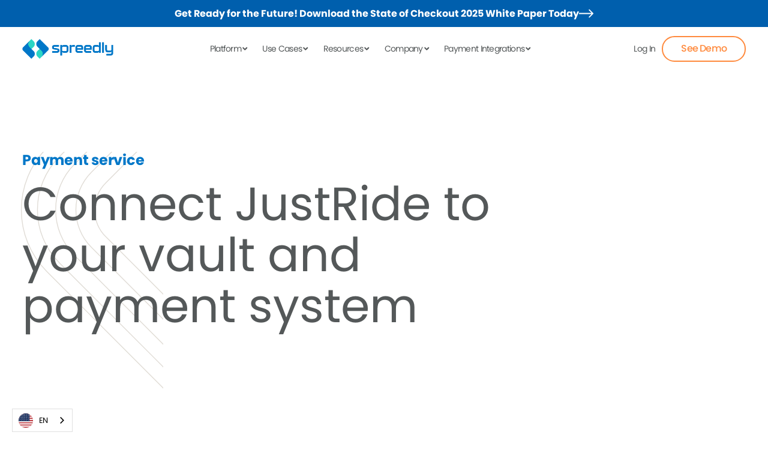

--- FILE ---
content_type: text/html
request_url: https://www.spreedly.com/paymentservices/justride
body_size: 11339
content:
<!DOCTYPE html><!-- Last Published: Mon Jan 05 2026 18:37:57 GMT+0000 (Coordinated Universal Time) --><html data-wf-domain="www.spreedly.com" data-wf-page="673dd969ae3db2a1e0ba1c24" data-wf-site="66e006a6ad136142bac2f05f" data-wf-intellimize-customer-id="117332612" lang="en" data-wf-collection="673dd969ae3db2a1e0ba1af1" data-wf-item-slug="justride"><head><meta charset="utf-8"/><title>JustRide</title><meta content="" name="description"/><meta content="JustRide" property="og:title"/><meta content="" property="og:description"/><meta content="" property="og:image"/><meta content="JustRide" property="twitter:title"/><meta content="" property="twitter:description"/><meta content="" property="twitter:image"/><meta property="og:type" content="website"/><meta content="summary_large_image" name="twitter:card"/><meta content="width=device-width, initial-scale=1" name="viewport"/><link href="https://cdn.prod.website-files.com/66e006a6ad136142bac2f05f/css/spreedly-dev.shared.cf5819465.min.css" rel="stylesheet" type="text/css"/><link href="https://fonts.googleapis.com" rel="preconnect"/><link href="https://fonts.gstatic.com" rel="preconnect" crossorigin="anonymous"/><script src="https://ajax.googleapis.com/ajax/libs/webfont/1.6.26/webfont.js" type="text/javascript"></script><script type="text/javascript">WebFont.load({  google: {    families: ["Lato:100,100italic,300,300italic,400,400italic,700,700italic,900,900italic","Poppins:100,100italic,200,200italic,300,300italic,regular,italic,500,500italic,600,600italic,700,700italic,800,800italic,900,900italic","Playfair Display:regular,500,600,700,800,900,italic,500italic,600italic,700italic,800italic,900italic"]  }});</script><script type="text/javascript">!function(o,c){var n=c.documentElement,t=" w-mod-";n.className+=t+"js",("ontouchstart"in o||o.DocumentTouch&&c instanceof DocumentTouch)&&(n.className+=t+"touch")}(window,document);</script><link href="https://cdn.prod.website-files.com/66e006a6ad136142bac2f05f/6754ac253ad094ea2ea494bb_Fav%2032.png" rel="shortcut icon" type="image/x-icon"/><link href="https://cdn.prod.website-files.com/66e006a6ad136142bac2f05f/6754ac29d309553831554ca6_Fav%20256.png" rel="apple-touch-icon"/><link href="https://www.spreedly.com/paymentservices/justride" rel="canonical"/><style>.anti-flicker, .anti-flicker * {visibility: hidden !important; opacity: 0 !important;}</style><style>[data-wf-hidden-variation], [data-wf-hidden-variation] * {
        display: none !important;
      }</style><script>!function(){window.semaphore=window.semaphore||[],window.ketch=function(){window.semaphore.push(arguments)};var e=new URLSearchParams(document.location.search),o=e.has("property")?e.get("property"):"website_smart_tag",n=document.createElement("script");n.type="text/javascript",n.src="https://global.ketchcdn.com/web/v2/config/spreedly/".concat(o,"/boot.js"),n.defer=n.async=!0,document.getElementsByTagName("head")[0].appendChild(n)}();</script>

<!-- Google Tag Manager -->
<script>(function(w,d,s,l,i){w[l]=w[l]||[];w[l].push({'gtm.start':
new Date().getTime(),event:'gtm.js'});var f=d.getElementsByTagName(s)[0],
j=d.createElement(s),dl=l!='dataLayer'?'&l='+l:'';j.async=true;j.src=
'https://www.googletagmanager.com/gtm.js?id='+i+dl;f.parentNode.insertBefore(j,f);
})(window,document,'script','dataLayer','GTM-NCXTPFS');</script>
<!-- End Google Tag Manager -->


<script id="jetboost-script" type="text/javascript"> window.JETBOOST_SITE_ID = "cl2ez0xgy00q30uxrdsw007b6"; (function(d) { var s = d.createElement("script"); s.src = "https://cdn.jetboost.io/jetboost.js"; s.async = 1; d.getElementsByTagName("head")[0].appendChild(s); })(document); </script>

<style type="text/css">
  

  body {
    -webkit-font-smoothing: antialiased;
    -moz-osx-font-smoothing: grayscale;
  }

  .page-content, .utility-page-wrap {
    -webkit-font-smoothing: antialiased;
    -moz-osx-font-smoothing: grayscale;
  }

</style>


<!--- CSS for Navbar --->
<style>
@media (max-width: 1024px) {
  .menu-open {
    overflow: hidden;
    height: 100vh;
  }

  .mega-menu {
    overflow-y: auto;
    max-height: calc(var(--vh, 1vh) * 100);
    -webkit-overflow-scrolling: touch;
  }

  .mega-menu-spacer {
    height: 120px; /* Adjust this height to match the padding you need */
  }
}

.navbar_tb-accordion-content {
  overflow: hidden;
  height: 0px; /* Start in closed state */
  transition: height 0.3s ease; /* Smooth animation for opening/closing */
}

</style>
<!--- CSS for Navbar --->


<!-- [Attributes by Finsweet] CMS Load -->
<script async src="https://cdn.jsdelivr.net/npm/@finsweet/attributes-cmsload@1/cmsload.js"></script></head><body><div class="w-embed"><style>
/* Text link underline size and spacing */
a {
	text-underline-position: under; 
	text-decoration-thickness: 0.1em;
	text-underline-offset: 0.05em;
}
/* Remove top margin on rich text first child */
.w-richtext>:first-child {
	margin-top: 0;
}
/* Remove bottom margin of rich text last child */
.w-richtext>:last-child, .w-richtext ol li:last-child, .w-richtext ul li:last-child {
	margin-bottom: 0;
}
</style></div><div class="page-wrapper"><div class="page-main"><div class="top-banner"><div class="container"><div class="row row-justify-center"><div class="col col-lg-7 col-md-12 col-no-gutters"><div class="top-banner-wrapper"><div class="top-banner-text"><a href="https://www.spreedly.com/white-papers/state-of-checkout" class="top-banner-link"><strong>Get Ready for the Future! Download the State of Checkout 2025 White Paper Today</strong></a></div><div class="top-banner-arrow w-embed"><svg width="100%" height="100%" viewBox="0 0 26 16" fill="none" xmlns="http://www.w3.org/2000/svg">
<path d="M25.7071 8.70711C26.0976 8.31658 26.0976 7.68342 25.7071 7.2929L19.3431 0.928934C18.9526 0.53841 18.3195 0.538409 17.9289 0.928934C17.5384 1.31946 17.5384 1.95262 17.9289 2.34315L23.5858 8L17.9289 13.6569C17.5384 14.0474 17.5384 14.6805 17.9289 15.0711C18.3195 15.4616 18.9526 15.4616 19.3431 15.0711L25.7071 8.70711ZM-8.74228e-08 9L25 9L25 7L8.74228e-08 7L-8.74228e-08 9Z" fill="white"/>
</svg></div></div></div></div></div></div><div class="navbar cc-holder"><div class="container u-width-100p"><div data-w-id="75c6f3ed-b89e-c44f-479d-69926f192919" data-animation="default" data-collapse="medium" data-duration="400" data-easing="ease" data-easing2="ease" role="banner" class="navbar w-nav"><div class="navbar_container"><a href="/" class="navbar_logo w-nav-brand"><img src="https://cdn.prod.website-files.com/66e006a6ad136142bac2f05f/66e945e134805ddc2d7b471e_Logo.png" loading="lazy" alt=""/></a><nav role="navigation" class="nav_menu mega-menu w-nav-menu"><div class="navbar_col cc-mid"><div class="navbar_col-insider"><div class="navbar_tb-accordion-wrapper"><div class="navbar_tb-accordion-item"><div class="navbar_tb-accordion-trigger"><div class="navbar_link"><div>Platform</div><div class="navbar_link-icon w-embed"><svg width="100%" height="100%" viewBox="0 0 13 13" fill="none" xmlns="http://www.w3.org/2000/svg">
<path d="M3.21997 4.66504L6.21997 7.66504L9.21997 4.66504" stroke="currentColor" stroke-width="2" stroke-linecap="round" stroke-linejoin="round"/>
</svg></div></div></div><div class="navbar_tb-accordion-content"><div class="navigation_open-wrapper"><div class="container u-width-100p"><div class="nav-insider"><div class="nav_open-first_col"><div class="u-tb-hidden"><div class="u-mb-1"><h4 class="h3">Platform</h4></div></div><p class="body_02">The Open Payments Platform</p></div><div class="nav_open-second_col"><div class="nav_links-mid-wrapper"><a href="/products/vault" class="nav_link-list-item w-inline-block"><div class="nav_link-item-text-holder"><div class="u-mb-0-5"><div class="body_02 u-weight-600">Vault</div></div><p class="body_04">Secure customer data with an open vault</p></div></a><a href="/products/optimize" class="nav_link-list-item w-inline-block"><div class="nav_link-item-text-holder"><div class="u-mb-0-5"><div class="body_02 u-weight-600">Optimize</div></div><p class="body_04">Trusted tools to boost payment success rates</p></div></a><a href="/products/connect" class="nav_link-list-item w-inline-block"><div class="nav_link-item-text-holder"><div class="u-mb-0-5"><div class="body_02 u-weight-600">Connect</div></div><p class="body_04">Connect, view and manage your payment stack</p></div></a><a href="/products/resolve" class="nav_link-list-item w-inline-block"><div class="nav_link-item-text-holder"><div class="u-mb-0-5"><div class="body_02 u-weight-600">Resolve</div></div><p class="body_04">Visibility throughout your payment stack</p></div></a><a href="/products/protect" class="nav_link-list-item w-inline-block"><div class="nav_link-item-text-holder"><div class="u-mb-0-5"><div class="body_02 u-weight-600">Protect</div></div><p class="body_04">Access leading fraud prevention tools</p></div></a><a href="/pricing" class="nav_link-list-item w-inline-block"><div class="nav_link-item-text-holder"><div class="u-mb-0-5"><div class="body_02 u-weight-600">Pricing</div></div><p class="body_04">Options for using <br/>Spreedly</p></div></a></div></div><div class="nav_open-third_col"></div></div></div></div></div></div><div class="navbar_tb-accordion-item"><div class="navbar_tb-accordion-trigger"><div class="navbar_link"><div>Use Cases</div><div class="navbar_link-icon w-embed"><svg width="100%" height="100%" viewBox="0 0 13 13" fill="none" xmlns="http://www.w3.org/2000/svg">
<path d="M3.21997 4.66504L6.21997 7.66504L9.21997 4.66504" stroke="currentColor" stroke-width="2" stroke-linecap="round" stroke-linejoin="round"/>
</svg></div></div></div><div class="navbar_tb-accordion-content"><div class="navigation_open-wrapper"><div class="container"><div class="nav-insider"><div class="nav_open-first_col"><div class="u-tb-hidden"><div class="u-mb-1"><h4 class="h3">Use Cases</h4></div></div><p class="body_02">Spreedly customers share the impact of the open payments platform</p></div><div class="nav_open-second_col"><div class="nav_links-mid-wrapper cc-use-cases"><a href="/use-cases/merchant-of-record" class="nav_link-list-item cc-use-cases w-inline-block"><div class="nav_link-item-text-holder"><div class="u-mb-0-5"><div class="body_02 u-weight-600">Merchants</div></div><p class="body_03">Deliver a seamless customer payment experiences</p></div><div class="btn_tertiary"><div class="body_02 u-letter-space-5p">See Merchant Case Studies</div><div class="arrow_icon w-embed"><svg width="100%" height="100%" viewBox="0 0 6 10" fill="none" xmlns="http://www.w3.org/2000/svg">
<path d="M1 9L5 5L1 1" stroke="currentColor" stroke-width="2" stroke-linecap="round" stroke-linejoin="round"/>
</svg></div></div></a><a href="/use-cases/merchant-aggregators-platforms" class="nav_link-list-item cc-use-cases w-inline-block"><div class="nav_link-item-text-holder"><div class="u-mb-0-5"><div class="body_02 u-weight-600">Platforms</div></div><p class="body_03">Flexibility to onboard and adapt to user needs</p></div><div class="btn_tertiary"><div class="body_02 u-letter-space-5p">See Platform Case Studies</div><div class="arrow_icon w-embed"><svg width="100%" height="100%" viewBox="0 0 6 10" fill="none" xmlns="http://www.w3.org/2000/svg">
<path d="M1 9L5 5L1 1" stroke="currentColor" stroke-width="2" stroke-linecap="round" stroke-linejoin="round"/>
</svg></div></div></a><a href="/use-cases/fintech" class="nav_link-list-item cc-use-cases w-inline-block"><div class="nav_link-item-text-holder"><div class="u-mb-0-5"><div class="body_02 u-weight-600">Fintechs</div></div><p class="body_03">Build open payments into technology</p></div><div class="btn_tertiary"><div class="body_02 u-letter-space-5p">See Fintech Case Studies</div><div class="arrow_icon w-embed"><svg width="100%" height="100%" viewBox="0 0 6 10" fill="none" xmlns="http://www.w3.org/2000/svg">
<path d="M1 9L5 5L1 1" stroke="currentColor" stroke-width="2" stroke-linecap="round" stroke-linejoin="round"/>
</svg></div></div></a></div></div></div></div></div></div></div><div class="navbar_tb-accordion-item"><div class="navbar_tb-accordion-trigger"><div class="navbar_link"><div>Resources</div><div class="navbar_link-icon w-embed"><svg width="100%" height="100%" viewBox="0 0 13 13" fill="none" xmlns="http://www.w3.org/2000/svg">
<path d="M3.21997 4.66504L6.21997 7.66504L9.21997 4.66504" stroke="currentColor" stroke-width="2" stroke-linecap="round" stroke-linejoin="round"/>
</svg></div></div></div><div class="navbar_tb-accordion-content"><div class="navigation_open-wrapper"><div class="container"><div class="nav-insider"><div class="nav_open-first_col"><div class="u-tb-hidden"><div class="u-mb-1"><h4 class="h3">Resources</h4></div></div><p class="body_02">Learn about the Open Payments Platform and the ecosystem</p></div><div class="nav_open-second_col"><div class="u-mb-1 u-ml-10px"><div class="eyebrow_02">Learn</div></div><div class="nav_links-mid-wrapper"><a href="/support-services-terms" class="nav_link-list-item w-inline-block"><div class="nav_link-item-text-holder"><div class="u-mb-0-5"><div class="body_02 u-weight-600">Support</div></div><p class="body_02">System status and 24/7 customer support</p></div></a><a href="/guides" class="nav_link-list-item w-inline-block"><div class="nav_link-item-text-holder"><div class="u-mb-0-5"><div class="body_02 u-weight-600">Guides</div></div><p class="body_04">Download proven step-by-step guides</p></div></a><a href="/blog" class="nav_link-list-item w-inline-block"><div class="nav_link-item-text-holder"><div class="u-mb-0-5"><div class="body_02 u-weight-600">Blog</div></div><p class="body_04">Resources for payments pros</p></div></a><a href="/news" class="nav_link-list-item w-inline-block"><div class="nav_link-item-text-holder"><div class="u-mb-0-5"><div class="body_02 u-weight-600">News</div></div><p class="body_04">The latest from the open payments ecosystem</p></div></a><a href="/webinar" class="nav_link-list-item w-inline-block"><div class="nav_link-item-text-holder"><div class="u-mb-0-5"><div class="body_02 u-weight-600">Webinars</div></div><p class="body_04">Learn from our library of webinar assets.</p></div></a><a href="/trust-center" class="nav_link-list-item w-inline-block"><div class="nav_link-item-text-holder"><div class="u-mb-0-5"><div class="body_02 u-weight-600">Trust Center</div></div><p class="body_04">Spreedly compliance, security &amp; certifications</p></div></a><a href="/faq" class="nav_link-list-item w-inline-block"><div class="nav_link-item-text-holder"><div class="u-mb-0-5"><div class="body_02 u-weight-600">FAQ</div></div><p class="body_04">Quick answers to common payment questions.</p></div></a></div></div><div class="nav_open-third_col"><div class="u-mb-1 u-ml-10px"><div class="eyebrow_02">Developers</div></div><div class="nav_links-mid-wrapper"><a id="w-node-_4ae7ff23-be33-cfb7-9073-9e089d909d24-9d909ce2" href="https://developer.spreedly.com/docs/overview" class="nav_link-list-item w-inline-block"><div class="nav_link-item-text-holder"><div class="u-mb-0-5"><div class="body_02 u-weight-600">Developer Guides</div></div><p class="body_04">Technical workflow documentation</p></div></a><a id="w-node-_4ae7ff23-be33-cfb7-9073-9e089d909d2c-9d909ce2" href="https://developer.spreedly.com" class="nav_link-list-item w-inline-block"><div class="nav_link-item-text-holder"><div class="u-mb-0-5"><div class="body_02 u-weight-600">Documentation</div></div><p class="body_04">The basics to the details directly from our dev team</p></div></a></div><div class="nav_div-vertical-line u-desktop-only"></div></div></div></div></div></div></div><div class="navbar_tb-accordion-item"><div class="navbar_tb-accordion-trigger"><div class="navbar_link"><div>Company</div><div class="navbar_link-icon w-embed"><svg width="100%" height="100%" viewBox="0 0 13 13" fill="none" xmlns="http://www.w3.org/2000/svg">
<path d="M3.21997 4.66504L6.21997 7.66504L9.21997 4.66504" stroke="currentColor" stroke-width="2" stroke-linecap="round" stroke-linejoin="round"/>
</svg></div></div></div><div class="navbar_tb-accordion-content"><div class="navigation_open-wrapper"><div class="container"><div class="nav-insider"><div class="nav_open-first_col"><div class="u-tb-hidden"><div class="u-mb-1"><h4 class="h3">Company</h4></div></div><p class="body_02">The leader in the open payment ecosystem</p></div><div class="nav_open-second_col"><div class="nav_links-mid-wrapper"><a href="#" class="nav_link-list-item cc-hidden w-inline-block"><div class="nav_link-item-text-holder"><div class="u-mb-0-5"><div class="body_02 u-weight-600">Pricing</div></div><p class="body_04">Lorem ipsum dolor sit ametcon sectetur adipiscing.</p></div></a><a href="/about-us" class="nav_link-list-item w-inline-block"><div class="nav_link-item-text-holder"><div class="u-mb-0-5"><div class="body_02 u-weight-600">About</div></div><p class="body_04">Culture &amp; Leadership</p></div></a><a href="/contact-us" class="nav_link-list-item w-inline-block"><div class="nav_link-item-text-holder"><div class="u-mb-0-5"><div class="body_02 u-weight-600">Contact</div></div><p class="body_04">Get in touch</p></div></a><a href="/careers" class="nav_link-list-item w-inline-block"><div class="nav_link-item-text-holder"><div class="u-mb-0-5"><div class="body_02 u-weight-600">Careers</div></div><p class="body_04">Join us</p></div></a><a href="#" class="nav_link-list-item cc-hidden w-inline-block"><div class="nav_link-item-text-holder"><div class="u-mb-0-5"><div class="body_02 u-weight-600">Partners</div></div><p class="body_04">Lorem ipsum dolor sit ametcon sectetur adipiscing.</p></div></a></div></div><div class="nav_open-third_col"></div></div></div></div></div></div><div class="navbar_tb-accordion-item"><div class="navbar_tb-accordion-trigger"><div class="navbar_link"><div>Parter Integrations</div><div class="navbar_link-icon w-embed"><svg width="100%" height="100%" viewBox="0 0 13 13" fill="none" xmlns="http://www.w3.org/2000/svg">
<path d="M3.21997 4.66504L6.21997 7.66504L9.21997 4.66504" stroke="currentColor" stroke-width="2" stroke-linecap="round" stroke-linejoin="round"/>
</svg></div></div></div><div class="navbar_tb-accordion-content"><div class="navigation_open-wrapper"><div class="container"><div class="nav-insider"><div class="nav_open-first_col"><div class="u-tb-hidden"><div class="u-mb-1"><h4 class="h3">Partner Integrations</h4></div></div><p class="body_02">The orchestrator of global payments innovation.</p></div><div class="nav_open-second_col"><div class="nav_links-mid-wrapper"><a href="#" class="nav_link-list-item cc-hidden w-inline-block"><div class="nav_link-item-text-holder"><div class="u-mb-0-5"><div class="body_02 u-weight-600">Pricing</div></div><p class="body_04">Lorem ipsum dolor sit ametcon sectetur adipiscing.</p></div></a><a href="/connections?tab=gateways" class="nav_link-list-item w-inline-block"><div class="nav_link-item-text-holder"><div class="u-mb-0-5"><div class="body_02 u-weight-600">Connections</div></div><p class="body_04">Connect to 140+ global payment gateways.</p></div></a><a href="/connections?tab=payment-methods" class="nav_link-list-item w-inline-block"><div class="nav_link-item-text-holder"><div class="u-mb-0-5"><div class="body_02 u-weight-600">Payment Methods</div></div><p class="body_04">Enable local and alternative payments worldwide.</p></div></a><a href="#" class="nav_link-list-item cc-hidden w-inline-block"><div class="nav_link-item-text-holder"><div class="u-mb-0-5"><div class="body_02 u-weight-600">Partners</div></div><p class="body_04">Lorem ipsum dolor sit ametcon sectetur adipiscing.</p></div></a></div></div><div class="nav_open-third_col"></div></div></div></div></div></div></div><div data-hover="true" data-delay="0" class="nav_dropdown w-dropdown"><div data-w-id="75c6f3ed-b89e-c44f-479d-69926f192946" class="navbar_link w-dropdown-toggle"><div>Platform</div><div class="navbar_link-icon w-embed"><svg width="100%" height="100%" viewBox="0 0 13 13" fill="none" xmlns="http://www.w3.org/2000/svg">
<path d="M3.21997 4.66504L6.21997 7.66504L9.21997 4.66504" stroke="currentColor" stroke-width="2" stroke-linecap="round" stroke-linejoin="round"/>
</svg></div></div><nav class="navbar-platform w-dropdown-list"><div class="navigation_open-wrapper"><div class="container u-width-100p"><div class="nav-insider"><div class="nav_open-first_col"><div class="u-tb-hidden"><div class="u-mb-1"><h4 class="h3">Platform</h4></div></div><p class="body_02">The Open Payments Platform</p></div><div class="nav_open-second_col"><div class="nav_links-mid-wrapper"><a href="/products/vault" class="nav_link-list-item w-inline-block"><div class="nav_link-item-text-holder"><div class="u-mb-0-5"><div class="body_02 u-weight-600">Vault</div></div><p class="body_04">Secure customer data with an open vault</p></div></a><a href="/products/optimize" class="nav_link-list-item w-inline-block"><div class="nav_link-item-text-holder"><div class="u-mb-0-5"><div class="body_02 u-weight-600">Optimize</div></div><p class="body_04">Trusted tools to boost payment success rates</p></div></a><a href="/products/connect" class="nav_link-list-item w-inline-block"><div class="nav_link-item-text-holder"><div class="u-mb-0-5"><div class="body_02 u-weight-600">Connect</div></div><p class="body_04">Connect, view and manage your payment stack</p></div></a><a href="/products/resolve" class="nav_link-list-item w-inline-block"><div class="nav_link-item-text-holder"><div class="u-mb-0-5"><div class="body_02 u-weight-600">Resolve</div></div><p class="body_04">Visibility throughout your payment stack</p></div></a><a href="/products/protect" class="nav_link-list-item w-inline-block"><div class="nav_link-item-text-holder"><div class="u-mb-0-5"><div class="body_02 u-weight-600">Protect</div></div><p class="body_04">Access leading fraud prevention tools</p></div></a><a href="/pricing" class="nav_link-list-item w-inline-block"><div class="nav_link-item-text-holder"><div class="u-mb-0-5"><div class="body_02 u-weight-600">Pricing</div></div><p class="body_04">Options for using <br/>Spreedly</p></div></a></div></div><div class="nav_open-third_col"></div></div></div></div></nav></div><div data-hover="true" data-delay="0" class="nav_dropdown w-dropdown"><div data-w-id="75c6f3ed-b89e-c44f-479d-69926f19294e" class="navbar_link w-dropdown-toggle"><div>Use Cases</div><div class="navbar_link-icon w-embed"><svg width="100%" height="100%" viewBox="0 0 13 13" fill="none" xmlns="http://www.w3.org/2000/svg">
<path d="M3.21997 4.66504L6.21997 7.66504L9.21997 4.66504" stroke="currentColor" stroke-width="2" stroke-linecap="round" stroke-linejoin="round"/>
</svg></div></div><nav class="navbar_dropdown-menu w-dropdown-list"><div class="navigation_open-wrapper"><div class="container"><div class="nav-insider"><div class="nav_open-first_col"><div class="u-tb-hidden"><div class="u-mb-1"><h4 class="h3">Use Cases</h4></div></div><p class="body_02">Spreedly customers share the impact of the open payments platform</p></div><div class="nav_open-second_col"><div class="nav_links-mid-wrapper cc-use-cases"><a href="/use-cases/merchant-of-record" class="nav_link-list-item cc-use-cases w-inline-block"><div class="nav_link-item-text-holder"><div class="u-mb-0-5"><div class="body_02 u-weight-600">Merchants</div></div><p class="body_03">Deliver a seamless customer payment experiences</p></div><div class="btn_tertiary"><div class="body_02 u-letter-space-5p">See Merchant Case Studies</div><div class="arrow_icon w-embed"><svg width="100%" height="100%" viewBox="0 0 6 10" fill="none" xmlns="http://www.w3.org/2000/svg">
<path d="M1 9L5 5L1 1" stroke="currentColor" stroke-width="2" stroke-linecap="round" stroke-linejoin="round"/>
</svg></div></div></a><a href="/use-cases/merchant-aggregators-platforms" class="nav_link-list-item cc-use-cases w-inline-block"><div class="nav_link-item-text-holder"><div class="u-mb-0-5"><div class="body_02 u-weight-600">Platforms</div></div><p class="body_03">Flexibility to onboard and adapt to user needs</p></div><div class="btn_tertiary"><div class="body_02 u-letter-space-5p">See Platform Case Studies</div><div class="arrow_icon w-embed"><svg width="100%" height="100%" viewBox="0 0 6 10" fill="none" xmlns="http://www.w3.org/2000/svg">
<path d="M1 9L5 5L1 1" stroke="currentColor" stroke-width="2" stroke-linecap="round" stroke-linejoin="round"/>
</svg></div></div></a><a href="/use-cases/fintech" class="nav_link-list-item cc-use-cases w-inline-block"><div class="nav_link-item-text-holder"><div class="u-mb-0-5"><div class="body_02 u-weight-600">Fintechs</div></div><p class="body_03">Build open payments into technology</p></div><div class="btn_tertiary"><div class="body_02 u-letter-space-5p">See Fintech Case Studies</div><div class="arrow_icon w-embed"><svg width="100%" height="100%" viewBox="0 0 6 10" fill="none" xmlns="http://www.w3.org/2000/svg">
<path d="M1 9L5 5L1 1" stroke="currentColor" stroke-width="2" stroke-linecap="round" stroke-linejoin="round"/>
</svg></div></div></a></div></div></div></div></div></nav></div><div data-hover="true" data-delay="0" class="nav_dropdown w-dropdown"><div data-w-id="75c6f3ed-b89e-c44f-479d-69926f192956" class="navbar_link w-dropdown-toggle"><div>Resources</div><div class="navbar_link-icon w-embed"><svg width="100%" height="100%" viewBox="0 0 13 13" fill="none" xmlns="http://www.w3.org/2000/svg">
<path d="M3.21997 4.66504L6.21997 7.66504L9.21997 4.66504" stroke="currentColor" stroke-width="2" stroke-linecap="round" stroke-linejoin="round"/>
</svg></div></div><nav class="navbar_dropdown-menu w-dropdown-list"><div class="navigation_open-wrapper"><div class="container"><div class="nav-insider"><div class="nav_open-first_col"><div class="u-tb-hidden"><div class="u-mb-1"><h4 class="h3">Resources</h4></div></div><p class="body_02">Learn about the Open Payments Platform and the ecosystem</p></div><div class="nav_open-second_col"><div class="u-mb-1 u-ml-10px"><div class="eyebrow_02">Learn</div></div><div class="nav_links-mid-wrapper"><a href="/support-services-terms" class="nav_link-list-item w-inline-block"><div class="nav_link-item-text-holder"><div class="u-mb-0-5"><div class="body_02 u-weight-600">Support</div></div><p class="body_02">System status and 24/7 customer support</p></div></a><a href="/guides" class="nav_link-list-item w-inline-block"><div class="nav_link-item-text-holder"><div class="u-mb-0-5"><div class="body_02 u-weight-600">Guides</div></div><p class="body_04">Download proven step-by-step guides</p></div></a><a href="/blog" class="nav_link-list-item w-inline-block"><div class="nav_link-item-text-holder"><div class="u-mb-0-5"><div class="body_02 u-weight-600">Blog</div></div><p class="body_04">Resources for payments pros</p></div></a><a href="/news" class="nav_link-list-item w-inline-block"><div class="nav_link-item-text-holder"><div class="u-mb-0-5"><div class="body_02 u-weight-600">News</div></div><p class="body_04">The latest from the open payments ecosystem</p></div></a><a href="/webinar" class="nav_link-list-item w-inline-block"><div class="nav_link-item-text-holder"><div class="u-mb-0-5"><div class="body_02 u-weight-600">Webinars</div></div><p class="body_04">Learn from our library of webinar assets.</p></div></a><a href="/trust-center" class="nav_link-list-item w-inline-block"><div class="nav_link-item-text-holder"><div class="u-mb-0-5"><div class="body_02 u-weight-600">Trust Center</div></div><p class="body_04">Spreedly compliance, security &amp; certifications</p></div></a><a href="/faq" class="nav_link-list-item w-inline-block"><div class="nav_link-item-text-holder"><div class="u-mb-0-5"><div class="body_02 u-weight-600">FAQ</div></div><p class="body_04">Quick answers to common payment questions.</p></div></a></div></div><div class="nav_open-third_col"><div class="u-mb-1 u-ml-10px"><div class="eyebrow_02">Developers</div></div><div class="nav_links-mid-wrapper"><a id="w-node-_4ae7ff23-be33-cfb7-9073-9e089d909d24-9d909ce2" href="https://developer.spreedly.com/docs/overview" class="nav_link-list-item w-inline-block"><div class="nav_link-item-text-holder"><div class="u-mb-0-5"><div class="body_02 u-weight-600">Developer Guides</div></div><p class="body_04">Technical workflow documentation</p></div></a><a id="w-node-_4ae7ff23-be33-cfb7-9073-9e089d909d2c-9d909ce2" href="https://developer.spreedly.com" class="nav_link-list-item w-inline-block"><div class="nav_link-item-text-holder"><div class="u-mb-0-5"><div class="body_02 u-weight-600">Documentation</div></div><p class="body_04">The basics to the details directly from our dev team</p></div></a></div><div class="nav_div-vertical-line u-desktop-only"></div></div></div></div></div></nav></div><div data-hover="true" data-delay="0" class="nav_dropdown w-dropdown"><div data-w-id="75c6f3ed-b89e-c44f-479d-69926f19295e" class="navbar_link w-dropdown-toggle"><div>Company</div><div class="navbar_link-icon w-embed"><svg width="100%" height="100%" viewBox="0 0 13 13" fill="none" xmlns="http://www.w3.org/2000/svg">
<path d="M3.21997 4.66504L6.21997 7.66504L9.21997 4.66504" stroke="currentColor" stroke-width="2" stroke-linecap="round" stroke-linejoin="round"/>
</svg></div></div><nav class="navbar_dropdown-menu w-dropdown-list"><div class="navigation_open-wrapper"><div class="container"><div class="nav-insider"><div class="nav_open-first_col"><div class="u-tb-hidden"><div class="u-mb-1"><h4 class="h3">Company</h4></div></div><p class="body_02">The leader in the open payment ecosystem</p></div><div class="nav_open-second_col"><div class="nav_links-mid-wrapper"><a href="#" class="nav_link-list-item cc-hidden w-inline-block"><div class="nav_link-item-text-holder"><div class="u-mb-0-5"><div class="body_02 u-weight-600">Pricing</div></div><p class="body_04">Lorem ipsum dolor sit ametcon sectetur adipiscing.</p></div></a><a href="/about-us" class="nav_link-list-item w-inline-block"><div class="nav_link-item-text-holder"><div class="u-mb-0-5"><div class="body_02 u-weight-600">About</div></div><p class="body_04">Culture &amp; Leadership</p></div></a><a href="/contact-us" class="nav_link-list-item w-inline-block"><div class="nav_link-item-text-holder"><div class="u-mb-0-5"><div class="body_02 u-weight-600">Contact</div></div><p class="body_04">Get in touch</p></div></a><a href="/careers" class="nav_link-list-item w-inline-block"><div class="nav_link-item-text-holder"><div class="u-mb-0-5"><div class="body_02 u-weight-600">Careers</div></div><p class="body_04">Join us</p></div></a><a href="#" class="nav_link-list-item cc-hidden w-inline-block"><div class="nav_link-item-text-holder"><div class="u-mb-0-5"><div class="body_02 u-weight-600">Partners</div></div><p class="body_04">Lorem ipsum dolor sit ametcon sectetur adipiscing.</p></div></a></div></div><div class="nav_open-third_col"></div></div></div></div></nav></div><div data-hover="true" data-delay="0" class="nav_dropdown w-dropdown"><div data-w-id="8138830c-e1d2-34f1-666d-77e0405dc28e" class="navbar_link w-dropdown-toggle"><div>Payment Integrations</div><div class="navbar_link-icon w-embed"><svg width="100%" height="100%" viewBox="0 0 13 13" fill="none" xmlns="http://www.w3.org/2000/svg">
<path d="M3.21997 4.66504L6.21997 7.66504L9.21997 4.66504" stroke="currentColor" stroke-width="2" stroke-linecap="round" stroke-linejoin="round"/>
</svg></div></div><nav class="navbar_dropdown-menu w-dropdown-list"><div class="navigation_open-wrapper"><div class="container"><div class="nav-insider"><div class="nav_open-first_col"><div class="u-tb-hidden"><div class="u-mb-1"><h4 class="h3">Partner Integrations</h4></div></div><p class="body_02">The orchestrator of global payments innovation.</p></div><div class="nav_open-second_col"><div class="nav_links-mid-wrapper"><a href="#" class="nav_link-list-item cc-hidden w-inline-block"><div class="nav_link-item-text-holder"><div class="u-mb-0-5"><div class="body_02 u-weight-600">Pricing</div></div><p class="body_04">Lorem ipsum dolor sit ametcon sectetur adipiscing.</p></div></a><a href="/connections?tab=gateways" class="nav_link-list-item w-inline-block"><div class="nav_link-item-text-holder"><div class="u-mb-0-5"><div class="body_02 u-weight-600">Connections</div></div><p class="body_04">Connect to 140+ global payment gateways.</p></div></a><a href="/connections?tab=payment-methods" class="nav_link-list-item w-inline-block"><div class="nav_link-item-text-holder"><div class="u-mb-0-5"><div class="body_02 u-weight-600">Payment Methods</div></div><p class="body_04">Enable local and alternative payments worldwide.</p></div></a><a href="#" class="nav_link-list-item cc-hidden w-inline-block"><div class="nav_link-item-text-holder"><div class="u-mb-0-5"><div class="body_02 u-weight-600">Partners</div></div><p class="body_04">Lorem ipsum dolor sit ametcon sectetur adipiscing.</p></div></a></div></div><div class="nav_open-third_col"></div></div></div></div></nav></div><a href="/faq" class="navbar_link u-element-hidden w-inline-block"><div>FAQ</div></a></div></div><div class="navbar_col"><div class="navbar_col-insider cc-gap-1"><a href="https://app.spreedly.com/" class="navbar_link w-inline-block"><div>Log In</div></a><div class="nav-cta-holder"><a href="/demo-lead-gen-form" class="btn cc-secondary w-button">See Demo</a></div></div></div><div class="mega-menu-spacer"></div></nav><div class="burger_btn w-nav-button"><div class="burger_btn-holder"><div class="burger_btn-line"></div><div class="burger_btn-line"></div><div class="burger_btn-line"></div><div class="navbar_btn-exit w-embed"><svg width="100%" height="100%" viewBox="0 0 512 512" fill="none" xmlns="http://www.w3.org/2000/svg">
<path d="M36.7201 475.28C38.206 476.768 39.9706 477.948 41.913 478.753C43.8554 479.558 45.9374 479.973 48.0401 479.973C50.1427 479.973 52.2247 479.558 54.1671 478.753C56.1095 477.948 57.8741 476.768 59.3601 475.28L256 278.64L452.72 475.28C455.722 478.282 459.794 479.969 464.04 479.969C468.286 479.969 472.358 478.282 475.36 475.28C478.362 472.278 480.049 468.206 480.049 463.96C480.049 459.714 478.362 455.642 475.36 452.64L278.64 256L475.28 59.2801C478.282 56.2778 479.969 52.2059 479.969 47.9601C479.969 43.7142 478.282 39.6423 475.28 36.6401C472.278 33.6378 468.206 31.9512 463.96 31.9512C459.714 31.9512 455.642 33.6378 452.64 36.6401L256 233.36L59.2801 36.7201C56.2192 34.0988 52.282 32.7292 48.2552 32.8847C44.2284 33.0402 40.4086 34.7095 37.5591 37.5591C34.7095 40.4086 33.0402 44.2284 32.8847 48.2552C32.7291 52.282 34.0988 56.2192 36.7201 59.2801L233.36 256L36.7201 452.72C33.7401 455.718 32.0674 459.773 32.0674 464C32.0674 468.227 33.7401 472.282 36.7201 475.28Z" fill="currentColor"/>
</svg></div></div></div></div></div><div class="navbar_wrapper u-hide-element"><a href="#" class="navbar_logo w-inline-block"><img src="https://cdn.prod.website-files.com/66e006a6ad136142bac2f05f/66e945e134805ddc2d7b471e_Logo.png" loading="lazy" alt=""/></a><div class="navbar_col cc-mid"><div class="navbar_col-insider"><div class="navbar_link"><div>Platform</div><div class="navbar_link-icon w-embed"><svg width="100%" height="100%" viewBox="0 0 13 13" fill="none" xmlns="http://www.w3.org/2000/svg">
<path d="M3.21997 4.66504L6.21997 7.66504L9.21997 4.66504" stroke="currentColor" stroke-width="2" stroke-linecap="round" stroke-linejoin="round"/>
</svg></div><div class="navbar-platform"><div class="navigation_open-wrapper"><div class="container u-width-100p"><div class="nav-insider"><div class="nav_open-first_col"><div class="u-tb-hidden"><div class="u-mb-1"><h4 class="h3">Platform</h4></div></div><p class="body_02">The Open Payments Platform</p></div><div class="nav_open-second_col"><div class="nav_links-mid-wrapper"><a href="/products/vault" class="nav_link-list-item w-inline-block"><div class="nav_link-item-text-holder"><div class="u-mb-0-5"><div class="body_02 u-weight-600">Vault</div></div><p class="body_04">Secure customer data with an open vault</p></div></a><a href="/products/optimize" class="nav_link-list-item w-inline-block"><div class="nav_link-item-text-holder"><div class="u-mb-0-5"><div class="body_02 u-weight-600">Optimize</div></div><p class="body_04">Trusted tools to boost payment success rates</p></div></a><a href="/products/connect" class="nav_link-list-item w-inline-block"><div class="nav_link-item-text-holder"><div class="u-mb-0-5"><div class="body_02 u-weight-600">Connect</div></div><p class="body_04">Connect, view and manage your payment stack</p></div></a><a href="/products/resolve" class="nav_link-list-item w-inline-block"><div class="nav_link-item-text-holder"><div class="u-mb-0-5"><div class="body_02 u-weight-600">Resolve</div></div><p class="body_04">Visibility throughout your payment stack</p></div></a><a href="/products/protect" class="nav_link-list-item w-inline-block"><div class="nav_link-item-text-holder"><div class="u-mb-0-5"><div class="body_02 u-weight-600">Protect</div></div><p class="body_04">Access leading fraud prevention tools</p></div></a><a href="/pricing" class="nav_link-list-item w-inline-block"><div class="nav_link-item-text-holder"><div class="u-mb-0-5"><div class="body_02 u-weight-600">Pricing</div></div><p class="body_04">Options for using <br/>Spreedly</p></div></a></div></div><div class="nav_open-third_col"></div></div></div></div></div></div><div class="navbar_link"><div>Use Cases</div><div class="navbar_link-icon w-embed"><svg width="100%" height="100%" viewBox="0 0 13 13" fill="none" xmlns="http://www.w3.org/2000/svg">
<path d="M3.21997 4.66504L6.21997 7.66504L9.21997 4.66504" stroke="currentColor" stroke-width="2" stroke-linecap="round" stroke-linejoin="round"/>
</svg></div><div class="navbar-use-cases"></div></div><div class="navbar_link"><div>Resources</div><div class="navbar_link-icon w-embed"><svg width="100%" height="100%" viewBox="0 0 13 13" fill="none" xmlns="http://www.w3.org/2000/svg">
<path d="M3.21997 4.66504L6.21997 7.66504L9.21997 4.66504" stroke="currentColor" stroke-width="2" stroke-linecap="round" stroke-linejoin="round"/>
</svg></div><div class="navbar-resources"><div class="navigation_open-wrapper"><div class="container"><div class="nav-insider"><div class="nav_open-first_col"><div class="u-tb-hidden"><div class="u-mb-1"><h4 class="h3">Resources</h4></div></div><p class="body_02">Learn about the Open Payments Platform and the ecosystem</p></div><div class="nav_open-second_col"><div class="u-mb-1 u-ml-10px"><div class="eyebrow_02">Learn</div></div><div class="nav_links-mid-wrapper"><a href="/support-services-terms" class="nav_link-list-item w-inline-block"><div class="nav_link-item-text-holder"><div class="u-mb-0-5"><div class="body_02 u-weight-600">Support</div></div><p class="body_02">System status and 24/7 customer support</p></div></a><a href="/guides" class="nav_link-list-item w-inline-block"><div class="nav_link-item-text-holder"><div class="u-mb-0-5"><div class="body_02 u-weight-600">Guides</div></div><p class="body_04">Download proven step-by-step guides</p></div></a><a href="/blog" class="nav_link-list-item w-inline-block"><div class="nav_link-item-text-holder"><div class="u-mb-0-5"><div class="body_02 u-weight-600">Blog</div></div><p class="body_04">Resources for payments pros</p></div></a><a href="/news" class="nav_link-list-item w-inline-block"><div class="nav_link-item-text-holder"><div class="u-mb-0-5"><div class="body_02 u-weight-600">News</div></div><p class="body_04">The latest from the open payments ecosystem</p></div></a><a href="/webinar" class="nav_link-list-item w-inline-block"><div class="nav_link-item-text-holder"><div class="u-mb-0-5"><div class="body_02 u-weight-600">Webinars</div></div><p class="body_04">Learn from our library of webinar assets.</p></div></a><a href="/trust-center" class="nav_link-list-item w-inline-block"><div class="nav_link-item-text-holder"><div class="u-mb-0-5"><div class="body_02 u-weight-600">Trust Center</div></div><p class="body_04">Spreedly compliance, security &amp; certifications</p></div></a><a href="/faq" class="nav_link-list-item w-inline-block"><div class="nav_link-item-text-holder"><div class="u-mb-0-5"><div class="body_02 u-weight-600">FAQ</div></div><p class="body_04">Quick answers to common payment questions.</p></div></a></div></div><div class="nav_open-third_col"><div class="u-mb-1 u-ml-10px"><div class="eyebrow_02">Developers</div></div><div class="nav_links-mid-wrapper"><a id="w-node-_4ae7ff23-be33-cfb7-9073-9e089d909d24-9d909ce2" href="https://developer.spreedly.com/docs/overview" class="nav_link-list-item w-inline-block"><div class="nav_link-item-text-holder"><div class="u-mb-0-5"><div class="body_02 u-weight-600">Developer Guides</div></div><p class="body_04">Technical workflow documentation</p></div></a><a id="w-node-_4ae7ff23-be33-cfb7-9073-9e089d909d2c-9d909ce2" href="https://developer.spreedly.com" class="nav_link-list-item w-inline-block"><div class="nav_link-item-text-holder"><div class="u-mb-0-5"><div class="body_02 u-weight-600">Documentation</div></div><p class="body_04">The basics to the details directly from our dev team</p></div></a></div><div class="nav_div-vertical-line u-desktop-only"></div></div></div></div></div></div></div><div class="navbar_link"><div>Company</div><div class="navbar_link-icon w-embed"><svg width="100%" height="100%" viewBox="0 0 13 13" fill="none" xmlns="http://www.w3.org/2000/svg">
<path d="M3.21997 4.66504L6.21997 7.66504L9.21997 4.66504" stroke="currentColor" stroke-width="2" stroke-linecap="round" stroke-linejoin="round"/>
</svg></div><div class="navbar-company"><div class="navigation_open-wrapper"><div class="container"><div class="nav-insider"><div class="nav_open-first_col"><div class="u-tb-hidden"><div class="u-mb-1"><h4 class="h3">Company</h4></div></div><p class="body_02">The leader in the open payment ecosystem</p></div><div class="nav_open-second_col"><div class="nav_links-mid-wrapper"><a href="#" class="nav_link-list-item cc-hidden w-inline-block"><div class="nav_link-item-text-holder"><div class="u-mb-0-5"><div class="body_02 u-weight-600">Pricing</div></div><p class="body_04">Lorem ipsum dolor sit ametcon sectetur adipiscing.</p></div></a><a href="/about-us" class="nav_link-list-item w-inline-block"><div class="nav_link-item-text-holder"><div class="u-mb-0-5"><div class="body_02 u-weight-600">About</div></div><p class="body_04">Culture &amp; Leadership</p></div></a><a href="/contact-us" class="nav_link-list-item w-inline-block"><div class="nav_link-item-text-holder"><div class="u-mb-0-5"><div class="body_02 u-weight-600">Contact</div></div><p class="body_04">Get in touch</p></div></a><a href="/careers" class="nav_link-list-item w-inline-block"><div class="nav_link-item-text-holder"><div class="u-mb-0-5"><div class="body_02 u-weight-600">Careers</div></div><p class="body_04">Join us</p></div></a><a href="#" class="nav_link-list-item cc-hidden w-inline-block"><div class="nav_link-item-text-holder"><div class="u-mb-0-5"><div class="body_02 u-weight-600">Partners</div></div><p class="body_04">Lorem ipsum dolor sit ametcon sectetur adipiscing.</p></div></a></div></div><div class="nav_open-third_col"></div></div></div></div></div></div><a href="#" class="navbar_link w-inline-block"><div>Blog</div></a></div></div><div class="navbar_col cc-mobile"><div class="navbar_col-insider cc-mob-vertical"><div class="navbar_link"><div>Platform</div><div class="navbar_link-icon w-embed"><svg width="100%" height="100%" viewBox="0 0 13 13" fill="none" xmlns="http://www.w3.org/2000/svg">
<path d="M3.21997 4.66504L6.21997 7.66504L9.21997 4.66504" stroke="currentColor" stroke-width="2" stroke-linecap="round" stroke-linejoin="round"/>
</svg></div><div class="navbar-platform"><div class="navigation_open-wrapper"><div class="container u-width-100p"><div class="nav-insider"><div class="nav_open-first_col"><div class="u-tb-hidden"><div class="u-mb-1"><h4 class="h3">Platform</h4></div></div><p class="body_02">The Open Payments Platform</p></div><div class="nav_open-second_col"><div class="nav_links-mid-wrapper"><a href="/products/vault" class="nav_link-list-item w-inline-block"><div class="nav_link-item-text-holder"><div class="u-mb-0-5"><div class="body_02 u-weight-600">Vault</div></div><p class="body_04">Secure customer data with an open vault</p></div></a><a href="/products/optimize" class="nav_link-list-item w-inline-block"><div class="nav_link-item-text-holder"><div class="u-mb-0-5"><div class="body_02 u-weight-600">Optimize</div></div><p class="body_04">Trusted tools to boost payment success rates</p></div></a><a href="/products/connect" class="nav_link-list-item w-inline-block"><div class="nav_link-item-text-holder"><div class="u-mb-0-5"><div class="body_02 u-weight-600">Connect</div></div><p class="body_04">Connect, view and manage your payment stack</p></div></a><a href="/products/resolve" class="nav_link-list-item w-inline-block"><div class="nav_link-item-text-holder"><div class="u-mb-0-5"><div class="body_02 u-weight-600">Resolve</div></div><p class="body_04">Visibility throughout your payment stack</p></div></a><a href="/products/protect" class="nav_link-list-item w-inline-block"><div class="nav_link-item-text-holder"><div class="u-mb-0-5"><div class="body_02 u-weight-600">Protect</div></div><p class="body_04">Access leading fraud prevention tools</p></div></a><a href="/pricing" class="nav_link-list-item w-inline-block"><div class="nav_link-item-text-holder"><div class="u-mb-0-5"><div class="body_02 u-weight-600">Pricing</div></div><p class="body_04">Options for using <br/>Spreedly</p></div></a></div></div><div class="nav_open-third_col"></div></div></div></div></div></div><div class="navbar_link"><div>Use Cases</div><div class="navbar_link-icon w-embed"><svg width="100%" height="100%" viewBox="0 0 13 13" fill="none" xmlns="http://www.w3.org/2000/svg">
<path d="M3.21997 4.66504L6.21997 7.66504L9.21997 4.66504" stroke="currentColor" stroke-width="2" stroke-linecap="round" stroke-linejoin="round"/>
</svg></div><div class="navbar-use-cases"></div></div><div class="navbar_link"><div>Resources</div><div class="navbar_link-icon w-embed"><svg width="100%" height="100%" viewBox="0 0 13 13" fill="none" xmlns="http://www.w3.org/2000/svg">
<path d="M3.21997 4.66504L6.21997 7.66504L9.21997 4.66504" stroke="currentColor" stroke-width="2" stroke-linecap="round" stroke-linejoin="round"/>
</svg></div><div class="navbar-resources"><div class="navigation_open-wrapper"><div class="container"><div class="nav-insider"><div class="nav_open-first_col"><div class="u-tb-hidden"><div class="u-mb-1"><h4 class="h3">Resources</h4></div></div><p class="body_02">Learn about the Open Payments Platform and the ecosystem</p></div><div class="nav_open-second_col"><div class="u-mb-1 u-ml-10px"><div class="eyebrow_02">Learn</div></div><div class="nav_links-mid-wrapper"><a href="/support-services-terms" class="nav_link-list-item w-inline-block"><div class="nav_link-item-text-holder"><div class="u-mb-0-5"><div class="body_02 u-weight-600">Support</div></div><p class="body_02">System status and 24/7 customer support</p></div></a><a href="/guides" class="nav_link-list-item w-inline-block"><div class="nav_link-item-text-holder"><div class="u-mb-0-5"><div class="body_02 u-weight-600">Guides</div></div><p class="body_04">Download proven step-by-step guides</p></div></a><a href="/blog" class="nav_link-list-item w-inline-block"><div class="nav_link-item-text-holder"><div class="u-mb-0-5"><div class="body_02 u-weight-600">Blog</div></div><p class="body_04">Resources for payments pros</p></div></a><a href="/news" class="nav_link-list-item w-inline-block"><div class="nav_link-item-text-holder"><div class="u-mb-0-5"><div class="body_02 u-weight-600">News</div></div><p class="body_04">The latest from the open payments ecosystem</p></div></a><a href="/webinar" class="nav_link-list-item w-inline-block"><div class="nav_link-item-text-holder"><div class="u-mb-0-5"><div class="body_02 u-weight-600">Webinars</div></div><p class="body_04">Learn from our library of webinar assets.</p></div></a><a href="/trust-center" class="nav_link-list-item w-inline-block"><div class="nav_link-item-text-holder"><div class="u-mb-0-5"><div class="body_02 u-weight-600">Trust Center</div></div><p class="body_04">Spreedly compliance, security &amp; certifications</p></div></a><a href="/faq" class="nav_link-list-item w-inline-block"><div class="nav_link-item-text-holder"><div class="u-mb-0-5"><div class="body_02 u-weight-600">FAQ</div></div><p class="body_04">Quick answers to common payment questions.</p></div></a></div></div><div class="nav_open-third_col"><div class="u-mb-1 u-ml-10px"><div class="eyebrow_02">Developers</div></div><div class="nav_links-mid-wrapper"><a id="w-node-_4ae7ff23-be33-cfb7-9073-9e089d909d24-9d909ce2" href="https://developer.spreedly.com/docs/overview" class="nav_link-list-item w-inline-block"><div class="nav_link-item-text-holder"><div class="u-mb-0-5"><div class="body_02 u-weight-600">Developer Guides</div></div><p class="body_04">Technical workflow documentation</p></div></a><a id="w-node-_4ae7ff23-be33-cfb7-9073-9e089d909d2c-9d909ce2" href="https://developer.spreedly.com" class="nav_link-list-item w-inline-block"><div class="nav_link-item-text-holder"><div class="u-mb-0-5"><div class="body_02 u-weight-600">Documentation</div></div><p class="body_04">The basics to the details directly from our dev team</p></div></a></div><div class="nav_div-vertical-line u-desktop-only"></div></div></div></div></div></div></div><div class="navbar_link"><div>Company</div><div class="navbar_link-icon w-embed"><svg width="100%" height="100%" viewBox="0 0 13 13" fill="none" xmlns="http://www.w3.org/2000/svg">
<path d="M3.21997 4.66504L6.21997 7.66504L9.21997 4.66504" stroke="currentColor" stroke-width="2" stroke-linecap="round" stroke-linejoin="round"/>
</svg></div><div class="navbar-company"><div class="navigation_open-wrapper"><div class="container"><div class="nav-insider"><div class="nav_open-first_col"><div class="u-tb-hidden"><div class="u-mb-1"><h4 class="h3">Company</h4></div></div><p class="body_02">The leader in the open payment ecosystem</p></div><div class="nav_open-second_col"><div class="nav_links-mid-wrapper"><a href="#" class="nav_link-list-item cc-hidden w-inline-block"><div class="nav_link-item-text-holder"><div class="u-mb-0-5"><div class="body_02 u-weight-600">Pricing</div></div><p class="body_04">Lorem ipsum dolor sit ametcon sectetur adipiscing.</p></div></a><a href="/about-us" class="nav_link-list-item w-inline-block"><div class="nav_link-item-text-holder"><div class="u-mb-0-5"><div class="body_02 u-weight-600">About</div></div><p class="body_04">Culture &amp; Leadership</p></div></a><a href="/contact-us" class="nav_link-list-item w-inline-block"><div class="nav_link-item-text-holder"><div class="u-mb-0-5"><div class="body_02 u-weight-600">Contact</div></div><p class="body_04">Get in touch</p></div></a><a href="/careers" class="nav_link-list-item w-inline-block"><div class="nav_link-item-text-holder"><div class="u-mb-0-5"><div class="body_02 u-weight-600">Careers</div></div><p class="body_04">Join us</p></div></a><a href="#" class="nav_link-list-item cc-hidden w-inline-block"><div class="nav_link-item-text-holder"><div class="u-mb-0-5"><div class="body_02 u-weight-600">Partners</div></div><p class="body_04">Lorem ipsum dolor sit ametcon sectetur adipiscing.</p></div></a></div></div><div class="nav_open-third_col"></div></div></div></div></div></div><a href="#" class="navbar_link w-inline-block"><div>Blog</div></a></div></div><div class="navbar_col"><div class="navbar_col-insider cc-gap-1"><a href="#" class="navbar_link w-inline-block"><div>Log In</div></a><a href="#" class="btn w-button">See Demo</a><a href="#" class="burger_btn w-inline-block"><div class="burger_btn-line"></div><div class="burger_btn-line"></div><div class="burger_btn-line"></div><div class="navbar_btn-exit w-embed"><svg width="100%" height="100%" viewBox="0 0 512 512" fill="none" xmlns="http://www.w3.org/2000/svg">
<path d="M36.7201 475.28C38.206 476.768 39.9706 477.948 41.913 478.753C43.8554 479.558 45.9374 479.973 48.0401 479.973C50.1427 479.973 52.2247 479.558 54.1671 478.753C56.1095 477.948 57.8741 476.768 59.3601 475.28L256 278.64L452.72 475.28C455.722 478.282 459.794 479.969 464.04 479.969C468.286 479.969 472.358 478.282 475.36 475.28C478.362 472.278 480.049 468.206 480.049 463.96C480.049 459.714 478.362 455.642 475.36 452.64L278.64 256L475.28 59.2801C478.282 56.2778 479.969 52.2059 479.969 47.9601C479.969 43.7142 478.282 39.6423 475.28 36.6401C472.278 33.6378 468.206 31.9512 463.96 31.9512C459.714 31.9512 455.642 33.6378 452.64 36.6401L256 233.36L59.2801 36.7201C56.2192 34.0988 52.282 32.7292 48.2552 32.8847C44.2284 33.0402 40.4086 34.7095 37.5591 37.5591C34.7095 40.4086 33.0402 44.2284 32.8847 48.2552C32.7291 52.282 34.0988 56.2192 36.7201 59.2801L233.36 256L36.7201 452.72C33.7401 455.718 32.0674 459.773 32.0674 464C32.0674 468.227 33.7401 472.282 36.7201 475.28Z" fill="currentColor"/>
</svg></div></a></div></div></div></div></div><section class="section u-overflow-hidden"><img src="https://cdn.prod.website-files.com/66e006a6ad136142bac2f05f/67335a38b1ea83903f3148f9_curved-lines-top-right.svg" loading="lazy" alt="" class="u-bg-top_right-stripes"/><div class="container"><div class="row"><div class="col col-lg-9 col-md-12"><div class="u-mb-1"><div class="eyebrow_01 u-text-blue_01">Payment service</div></div><div><div class="w-embed"><h1 class="display_01">Connect JustRide to your vault and payment system</h1></div></div></div></div></div></section><section class="section"><div class="u-bg-lightgray-rounded"></div><div class="container"><div class="row row-justify-center"><div class="col col-lg-7 col-md-12"><div class="u-mb-2"><div class="u-text-center"><h2 class="h1">Onboarding merchants worldwide</h2></div></div></div><div class="col col-lg-12"><div><div class="countries-collections w-dyn-list"><div fs-cmsload-element="list" role="list" class="countries-collection-grid w-dyn-items"><div role="listitem" class="country-item w-dyn-item"><a href="#" class="country-item-link w-inline-block"><div class="country-item-flag-wrapper"><img src="https://cdn.prod.website-files.com/66e2c0bb5d472387cc6caddd/66e453a464920c75ae93bf67_6261b09eab2dfc14ec7801be_Flag_of_Aland_islands.png" loading="lazy" alt="" class="country-item-img"/></div><div class="body_02">Aland Islands</div></a></div><div role="listitem" class="country-item w-dyn-item"><a href="#" class="country-item-link w-inline-block"><div class="country-item-flag-wrapper"><img src="https://cdn.prod.website-files.com/66e2c0bb5d472387cc6caddd/66e453a4114f87bb47e88edf_6261b09eab2dfcd3e77802cb_Flag_of_Albania.png" loading="lazy" alt="" class="country-item-img"/></div><div class="body_02">Albania</div></a></div><div role="listitem" class="country-item w-dyn-item"><a href="#" class="country-item-link w-inline-block"><div class="country-item-flag-wrapper"><img src="https://cdn.prod.website-files.com/66e2c0bb5d472387cc6caddd/66e453a4099c9984696f5e43_6261b09eab2dfccb43780233_Flag_of_Algeria.png" loading="lazy" alt="" class="country-item-img"/></div><div class="body_02">Algeria</div></a></div><div role="listitem" class="country-item w-dyn-item"><a href="#" class="country-item-link w-inline-block"><div class="country-item-flag-wrapper"><img src="https://cdn.prod.website-files.com/66e2c0bb5d472387cc6caddd/66e453a4e88a7bd952170b53_6261b09eab2dfc4ed4780220_Flag_of_American_samoa.png" loading="lazy" alt="" class="country-item-img"/></div><div class="body_02">American Samoa</div></a></div><div role="listitem" class="country-item w-dyn-item"><a href="#" class="country-item-link w-inline-block"><div class="country-item-flag-wrapper"><img src="https://cdn.prod.website-files.com/66e2c0bb5d472387cc6caddd/66e453a4bd146f3d1f361b29_6261b09eab2dfc860a77fc75_Flag_of_Andorra.png" loading="lazy" alt="" class="country-item-img"/></div><div class="body_02">Andorra</div></a></div><div role="listitem" class="country-item w-dyn-item"><a href="#" class="country-item-link w-inline-block"><div class="country-item-flag-wrapper"><img src="https://cdn.prod.website-files.com/66e2c0bb5d472387cc6caddd/66e453a40657410c27876a0c_6261b09eab2dfcef1e78002e_Flag_of_Angola.png" loading="lazy" alt="" class="country-item-img"/></div><div class="body_02">Angola</div></a></div><div role="listitem" class="country-item w-dyn-item"><a href="#" class="country-item-link w-inline-block"><div class="country-item-flag-wrapper"><img src="https://cdn.prod.website-files.com/66e2c0bb5d472387cc6caddd/66e453a555c482bcd7412620_6261b09eab2dfc5a2277fd89_Flag_of_Anguilla.png" loading="lazy" alt="" class="country-item-img"/></div><div class="body_02">Anguilla</div></a></div><div role="listitem" class="country-item w-dyn-item"><a href="#" class="country-item-link w-inline-block"><div class="country-item-flag-wrapper"><img src="https://cdn.prod.website-files.com/66e2c0bb5d472387cc6caddd/66e453a532ca97791784661b_6261b09eab2dfc02de7802de_Flag_of_Antigua_and_barbuda.png" loading="lazy" alt="" class="country-item-img"/></div><div class="body_02">Antigua And Barbuda</div></a></div><div role="listitem" class="country-item w-dyn-item"><a href="#" class="country-item-link w-inline-block"><div class="country-item-flag-wrapper"><img src="https://cdn.prod.website-files.com/66e2c0bb5d472387cc6caddd/66e453a6593b00dd7879ec86_6261b09eab2dfc7e9577fd63_Flag_of_Argentina.png" loading="lazy" alt="" class="country-item-img"/></div><div class="body_02">Argentina</div></a></div><div role="listitem" class="country-item w-dyn-item"><a href="#" class="country-item-link w-inline-block"><div class="country-item-flag-wrapper"><img src="https://cdn.prod.website-files.com/66e2c0bb5d472387cc6caddd/66e453a661071dcc88f4aba1_6261b09eab2dfc2bde77fe84_Flag_of_Armenia.png" loading="lazy" alt="" class="country-item-img"/></div><div class="body_02">Armenia</div></a></div><div role="listitem" class="country-item w-dyn-item"><a href="#" class="country-item-link w-inline-block"><div class="country-item-flag-wrapper"><img src="https://cdn.prod.website-files.com/66e2c0bb5d472387cc6caddd/66e453a7a1ae83414d1de80a_6261b09eab2dfc7054780042_Flag_of_Aruba.png" loading="lazy" alt="" class="country-item-img"/></div><div class="body_02">Aruba</div></a></div><div role="listitem" class="country-item w-dyn-item"><a href="#" class="country-item-link w-inline-block"><div class="country-item-flag-wrapper"><img src="https://cdn.prod.website-files.com/66e2c0bb5d472387cc6caddd/66e453a7da93d23b6b16bb86_6261b09eab2dfc4b2b77fd04_Flag_of_Australia.png" loading="lazy" alt="" class="country-item-img"/></div><div class="body_02">Australia</div></a></div><div role="listitem" class="country-item w-dyn-item"><a href="#" class="country-item-link w-inline-block"><div class="country-item-flag-wrapper"><img src="https://cdn.prod.website-files.com/66e2c0bb5d472387cc6caddd/66e453a777bca3bd60c856b5_6261b09eab2dfc055977ffb6_Flag_of_Austria.png" loading="lazy" alt="" class="country-item-img"/></div><div class="body_02">Austria</div></a></div><div role="listitem" class="country-item w-dyn-item"><a href="#" class="country-item-link w-inline-block"><div class="country-item-flag-wrapper"><img src="https://cdn.prod.website-files.com/66e2c0bb5d472387cc6caddd/66e453a88f9c01773112ce34_6261b09eab2dfc46827800ba_Flag_of_Azerbaijan.png" loading="lazy" alt="" class="country-item-img"/></div><div class="body_02">Azerbaijan</div></a></div><div role="listitem" class="country-item w-dyn-item"><a href="#" class="country-item-link w-inline-block"><div class="country-item-flag-wrapper"><img src="https://cdn.prod.website-files.com/66e2c0bb5d472387cc6caddd/66e453a9957f330da26ffb72_6261b09eab2dfc78d477feee_Flag_of_Bahamas.png" loading="lazy" alt="" class="country-item-img"/></div><div class="body_02">Bahamas</div></a></div><div role="listitem" class="country-item w-dyn-item"><a href="#" class="country-item-link w-inline-block"><div class="country-item-flag-wrapper"><img src="https://cdn.prod.website-files.com/66e2c0bb5d472387cc6caddd/66e453a864920c75ae93c226_6261b09eab2dfc43cb77fd3d_Flag_of_Bahrain.png" loading="lazy" alt="" class="country-item-img"/></div><div class="body_02">Bahrain</div></a></div><div role="listitem" class="country-item w-dyn-item"><a href="#" class="country-item-link w-inline-block"><div class="country-item-flag-wrapper"><img src="https://cdn.prod.website-files.com/66e2c0bb5d472387cc6caddd/66e453a8bd00d37f1745f288_6261b09eab2dfc6e4877feb2_Flag_of_Bangladesh.png" loading="lazy" alt="" class="country-item-img"/></div><div class="body_02">Bangladesh</div></a></div><div role="listitem" class="country-item w-dyn-item"><a href="#" class="country-item-link w-inline-block"><div class="country-item-flag-wrapper"><img src="https://cdn.prod.website-files.com/66e2c0bb5d472387cc6caddd/66e453a97625b4605062f043_6261b09eab2dfc49f877fe54_Flag_of_Barbados.png" loading="lazy" alt="" class="country-item-img"/></div><div class="body_02">Barbados</div></a></div><div role="listitem" class="country-item w-dyn-item"><a href="#" class="country-item-link w-inline-block"><div class="country-item-flag-wrapper"><img src="https://cdn.prod.website-files.com/66e2c0bb5d472387cc6caddd/66e453a955c482bcd7412893_6261b09eab2dfc7bcd77fdb1_Flag_of_Belarus.png" loading="lazy" alt="" class="country-item-img"/></div><div class="body_02">Belarus</div></a></div><div role="listitem" class="country-item w-dyn-item"><a href="#" class="country-item-link w-inline-block"><div class="country-item-flag-wrapper"><img src="https://cdn.prod.website-files.com/66e2c0bb5d472387cc6caddd/66e453a9bd146f3d1f361f10_6261b09eab2dfc88be77fe28_Flag_of_Belgium.png" loading="lazy" alt="" class="country-item-img"/></div><div class="body_02">Belgium</div></a></div><div role="listitem" class="country-item w-dyn-item"><a href="#" class="country-item-link w-inline-block"><div class="country-item-flag-wrapper"><img src="https://cdn.prod.website-files.com/66e2c0bb5d472387cc6caddd/66e453a9665a9157513f17d0_6261b09eab2dfc25f577ff52_Flag_of_Belize.png" loading="lazy" alt="" class="country-item-img"/></div><div class="body_02">Belize</div></a></div><div role="listitem" class="country-item w-dyn-item"><a href="#" class="country-item-link w-inline-block"><div class="country-item-flag-wrapper"><img src="https://cdn.prod.website-files.com/66e2c0bb5d472387cc6caddd/66e453ab7af650556deccc8b_6261b09eab2dfc1b5a78020c_Flag_of_Benin.png" loading="lazy" alt="" class="country-item-img"/></div><div class="body_02">Benin</div></a></div><div role="listitem" class="country-item w-dyn-item"><a href="#" class="country-item-link w-inline-block"><div class="country-item-flag-wrapper"><img src="https://cdn.prod.website-files.com/66e2c0bb5d472387cc6caddd/66e453aa76acaf85b7bd2d4e_6261b09eab2dfc219a77fcb6_Flag_of_Bermuda.png" loading="lazy" alt="" class="country-item-img"/></div><div class="body_02">Bermuda</div></a></div><div role="listitem" class="country-item w-dyn-item"><a href="#" class="country-item-link w-inline-block"><div class="country-item-flag-wrapper"><img src="https://cdn.prod.website-files.com/66e2c0bb5d472387cc6caddd/66e453ac7af650556deccdc4_6261b09eab2dfcf62c7800ce_Flag_of_Bhutan.png" loading="lazy" alt="" class="country-item-img"/></div><div class="body_02">Bhutan</div></a></div><div role="listitem" class="country-item w-dyn-item"><a href="#" class="country-item-link w-inline-block"><div class="country-item-flag-wrapper"><img src="https://cdn.prod.website-files.com/66e2c0bb5d472387cc6caddd/66e453aa0657410c27876d7d_6261b09eab2dfcd73b77fcde_Flag_of_Bolivia.png" loading="lazy" alt="" class="country-item-img"/></div><div class="body_02">Bolivia</div></a></div></div><div role="navigation" aria-label="List" class="w-pagination-wrapper cms_pagination-wrapper"><a fs-cmsload-mode="load-under" href="?07341071_page=2" aria-label="Next Page" class="w-pagination-next btn cc-secondary"><div class="w-inline-block">Load More</div></a><link rel="prerender" href="?07341071_page=2"/></div></div></div></div><div class="col col-lg-8 col-md-12"><div class="u-text-center"><div class="w-embed"><p class="body_01">Spreedly offers a single API connection to call multiple payment services, including JustRide. Connect with JustRide to vault and tokenize payment methods, Then, transact payments via JustRide or one of our hundreds of ecosystem partners.</p></div></div></div></div></div></section><div class="section"><div class="container"><div class="row row-justify-center"><div class="col col-lg-5 col-md-12"><div class="payment_services-card"><div class="u-mb-2"><img src="https://cdn.prod.website-files.com/66e006a6ad136142bac2f05f/67435c138e26c18813955537_folks-img.jpg" loading="lazy" sizes="(max-width: 479px) 85vw, (max-width: 767px) 91vw, (max-width: 991px) 92vw, (max-width: 1279px) 39vw, (max-width: 1439px) 490.5px, 526.328125px" srcset="https://cdn.prod.website-files.com/66e006a6ad136142bac2f05f/67435c138e26c18813955537_folks-img-p-500.jpg 500w, https://cdn.prod.website-files.com/66e006a6ad136142bac2f05f/67435c138e26c18813955537_folks-img-p-800.jpg 800w, https://cdn.prod.website-files.com/66e006a6ad136142bac2f05f/67435c138e26c18813955537_folks-img-p-1080.jpg 1080w, https://cdn.prod.website-files.com/66e006a6ad136142bac2f05f/67435c138e26c18813955537_folks-img.jpg 1184w" alt="" class="payment_services-card-img"/></div><div class="payment_services-card-insider"><div class="u-text-center"><div class="u-mb-1-5"><div class="w-embed"><h3 class="h2">Get all the details on using JustRide with Spreedly.</h3></div></div></div><a data-w-id="e94d497b-bec9-a337-2c36-b1f895b598c9" href="https://docs.spreedly.com/guides/payment-method-distribution/#list-of-supported-receivers" class="btn_tertiary w-inline-block"><div>Read the Documentation</div><div class="arrow_icon w-embed"><svg width="100%" height="100%" viewBox="0 0 6 10" fill="none" xmlns="http://www.w3.org/2000/svg">
<path d="M1 9L5 5L1 1" stroke="currentColor" stroke-width="2" stroke-linecap="round" stroke-linejoin="round"/>
</svg></div></a></div></div></div><div class="col col-lg-5 col-md-12"><div class="payment_services-card"><div class="u-mb-2"><img src="https://cdn.prod.website-files.com/66e006a6ad136142bac2f05f/67435def663c537f38304c04_graphic.svg" loading="lazy" alt="" class="payment_services-card-img"/></div><div class="payment_services-card-insider"><div class="u-text-center"><div class="u-mb-1-5"><div class="w-embed"><h3 class="h2">Learn more about using JustRide with 10000+ other payment services.</h3></div></div></div><a data-w-id="e94d497b-bec9-a337-2c36-b1f895b598c9" href="/payments-orchestration-resources" class="btn_tertiary w-inline-block"><div>See All Connections</div><div class="arrow_icon w-embed"><svg width="100%" height="100%" viewBox="0 0 6 10" fill="none" xmlns="http://www.w3.org/2000/svg">
<path d="M1 9L5 5L1 1" stroke="currentColor" stroke-width="2" stroke-linecap="round" stroke-linejoin="round"/>
</svg></div></a></div></div></div></div></div></div><section class="section cc-footer"><div class="container"><div class="u-mb-2-5"><div class="row"><div class="col col-lg-12"></div><div class="col col-lg-12"><div class="row row-justify-between row-align-center"><div class="col col-lg-5 col-md-6 col-sm-12"><a href="/" class="footer_logo w-nav-brand"><img src="https://cdn.prod.website-files.com/66e006a6ad136142bac2f05f/66e945e134805ddc2d7b471e_Logo.png" loading="lazy" alt=""/></a></div><div class="col col-lg-4 col-md-6 col-sm-12"><div class="w-layout-hflex flex-block newsletter-text"><h4>Subscribe to our Newsletter</h4><p class="paragraph">Get practical, actionable insights written by experts from the world of digital payment solutions delivered to your Inbox</p></div><div class="w-embed w-iframe"><iframe src="https://go.spreedly.com/l/861331/2020-04-29/g7lv" width="100%" height="100%" type="text/html" frameborder="0" allowTransparency="true" style="border: 0"></iframe></div></div></div></div></div></div><div class="u-mb-2-5"><div class="row"><div class="col col-lg-12"><div class="footer-social-media-box"><div class="blue-line-horizontal"></div><div class="footer-social-media-wrapper"><a href="https://www.linkedin.com/company/spreedly/" target="_blank" class="footer-sm-link w-inline-block"><div class="u-svg-img w-embed"><svg width="100%" height="100%" viewBox="0 0 22 22" fill="none" xmlns="http://www.w3.org/2000/svg">
<path fill-rule="evenodd" clip-rule="evenodd" d="M0.42 7.24H4.67V21.5H0.42V7.24ZM2.52 0C3.94 0 5.09 1.15 5.09 2.57C5.09 3.99 3.94 5.14 2.52 5.14C1.1 5.14 0 3.98 0 2.57C0 1.16 1.1 0 2.52 0ZM7.18 7.24H11.37V9.23C12.26 7.92 13.73 7.08 15.41 7.08H16.56C19.23 7.08 21.38 9.28 21.38 11.9V21.5H17.19V20.19V13.79C17.14 12.16 16.04 10.91 14.41 10.91C12.78 10.91 11.42 12.17 11.37 13.79V21.5H7.18V7.24Z" fill="currentColor"/>
</svg></div></a></div><div class="blue-line-horizontal"></div></div></div></div></div><div class="u-mb-5"><div class="row"><div class="col col-lg-2-4 col-md-6"><div><div class="u-mb-1"><div class="body_02 u-weight-600 u-text-blue_01">Platform</div></div><ul role="list" class="footer_links-list w-list-unstyled"><li class="footer_links-list_item"><a href="/products/vault" class="body_02">Vault</a></li><li class="footer_links-list_item"><a href="/products/connect" class="body_02">Connect</a></li><li class="footer_links-list_item"><a href="/products/protect" class="body_02">Protect</a></li><li class="footer_links-list_item"><a href="/products/optimize" class="body_02">Optimize</a></li><li class="footer_links-list_item"><a href="/products/resolve" class="body_02">Resolve</a></li></ul></div></div><div class="col col-lg-2-4 col-md-6"><div><div class="u-mb-1"><div class="body_02 u-weight-600 u-text-blue_01">Company</div></div><ul role="list" class="footer_links-list w-list-unstyled"><li class="footer_links-list_item u-element-hidden"><a href="#" class="body_02 u-element-hidden">Pricing</a></li><li class="footer_links-list_item"><a href="/about-us" class="body_02">About</a></li><li class="footer_links-list_item"><a href="/contact-us" class="body_02">Contact Us</a></li><li class="footer_links-list_item"><a href="/careers" class="body_02">Careers</a></li><li class="footer_links-list_item"><a href="/partners" class="body_02">Partners</a></li></ul></div></div><div class="col col-lg-2-4 col-md-6"><div><div class="u-mb-1"><div class="body_02 u-weight-600 u-text-blue_01">Resources</div></div><ul role="list" class="footer_links-list w-list-unstyled"><li class="footer_links-list_item"><a href="https://support.spreedly.com/hc/en-us" class="body_02">Support</a></li><li class="footer_links-list_item"><a href="/guides" class="body_02">Guides</a></li><li class="footer_links-list_item"><a href="/faq" class="body_02">FAQ</a></li><li class="footer_links-list_item"><a href="/news" class="body_02">News</a></li><li class="footer_links-list_item"><a href="/webinar" class="body_02">Webinars</a></li><li class="footer_links-list_item"><a href="/trust-center" class="body_02">Trust Center</a></li></ul></div></div><div class="col col-lg-2-4 col-md-6"><div><div class="u-mb-1"><div class="body_02 u-weight-600 u-text-blue_01">Parter Integrations</div></div><ul role="list" class="footer_links-list w-list-unstyled"><li class="footer_links-list_item"><a href="/connections#gateways" class="body_02">Connections</a></li><li class="footer_links-list_item"><a href="/connections#payment-methods" class="body_02">Payment Methods</a></li></ul></div></div><div class="col col-lg-2-4 col-md-6"><div><div class="u-mb-1"><div class="body_02 u-weight-600 u-text-blue_01">Developers</div></div><ul role="list" class="footer_links-list w-list-unstyled"><li class="footer_links-list_item"><a href="https://developer.spreedly.com/docs/overview" class="body_02">Developer Guides</a></li><li class="footer_links-list_item"><a href="https://developer.spreedly.com/" target="_blank" class="body_02">Documentation</a></li><li class="footer_links-list_item"><a href="/demo-lead-gen-form" class="body_02">See Demo</a></li></ul></div></div></div></div><div class="row row-justify-between row-align-end"><div class="col col-lg-6 col-md-12"><div class="footer_utility-link-wrapper"><div class="body_02">2007 - 2025 Spreedly, Inc. All rights reserved.</div></div></div><div class="col col-lg-6 col-md-12"><div class="footer_utility-link-wrapper"><div class="body_02 w-embed"><!DOCTYPE html>
<html>
<head>
</head>
<body>
<!-- Simply assign the .body_02 class -->
<a href="#" class="body_02" onclick="window.semaphore.push(['showPreferences'])">Privacy Settings</a>
</body>
</html></div><a href="https://legal.spreedly.com/#terms" class="body_02">Terms</a><a href="https://legal.spreedly.com/#privacy-policy" class="body_02">Privacy</a><a href="https://status.spreedly.com" class="body_02">Status</a></div></div></div></div><div class="w-embed"><style>
.footer_links-list_Item {
    mix-blend-mode: difference; /* Automatically adjusts based on background color */
}

.section .cc-footer {
    mix-blend-mode: difference; /* Automatically adjusts text color */
}

</style></div><div id="spara-smartbar-root" class="ask-popup"></div></section></div></div><script src="https://d3e54v103j8qbb.cloudfront.net/js/jquery-3.5.1.min.dc5e7f18c8.js?site=66e006a6ad136142bac2f05f" type="text/javascript" integrity="sha256-9/aliU8dGd2tb6OSsuzixeV4y/faTqgFtohetphbbj0=" crossorigin="anonymous"></script><script src="https://cdn.prod.website-files.com/66e006a6ad136142bac2f05f/js/spreedly-dev.schunk.e0c428ff9737f919.js" type="text/javascript"></script><script src="https://cdn.prod.website-files.com/66e006a6ad136142bac2f05f/js/spreedly-dev.schunk.62c5a07409ba823e.js" type="text/javascript"></script><script src="https://cdn.prod.website-files.com/66e006a6ad136142bac2f05f/js/spreedly-dev.2906c6c9.82569a94c1b653e5.js" type="text/javascript"></script><!-- Google Tag Manager (noscript) -->
<noscript><iframe src="https://www.googletagmanager.com/ns.html?id=GTM-NCXTPFS"
height="0" width="0" style="display:none;visibility:hidden"></iframe></noscript>
<!-- End Google Tag Manager (noscript) -->

<!--- Navbar JS Script --->
<script>
document.addEventListener("DOMContentLoaded", function() {
  const menuButton = document.querySelector(".burger_btn"); // Selector for the burger menu button
  const megaMenu = document.querySelector(".mega-menu");
  const accordionTriggers = document.querySelectorAll(".navbar_tb-accordion-trigger");
  const accordionContents = document.querySelectorAll(".navbar_tb-accordion-content");

  // Function to close all accordions by setting height to 0
  function closeAllAccordions() {
    accordionContents.forEach(content => {
      content.style.height = "0px";
    });
  }

  // Toggle menu and handle accordions
  menuButton.addEventListener("click", function() {
    document.body.classList.toggle("menu-open");
    megaMenu.classList.toggle("open");

    // Close all accordions if the mega menu is not open
    if (!megaMenu.classList.contains("open")) {
      closeAllAccordions();
    }
  });

  // Set up independent accordion toggle functionality for each trigger
  accordionTriggers.forEach(trigger => {
    trigger.addEventListener("click", function() {
      const content = this.nextElementSibling;

      // Toggle height
      if (content.style.height === "0px" || content.style.height === "") {
        content.style.height = content.scrollHeight + "px"; // Open accordion to its content height
      } else {
        content.style.height = "0px"; // Close accordion
      }
    });
  });
});

</script>
<!--- Navbar JS Script ---></body></html>

--- FILE ---
content_type: text/html; charset=utf-8
request_url: https://go.spreedly.com/l/861331/2020-04-29/g7lv
body_size: 2173
content:
<!DOCTYPE html>
<html>

<head>
	<base href="">
	<meta charset="utf-8" />
	<meta http-equiv="Content-Type" content="text/html; charset=utf-8" />
	<meta name="description" content="" />
	<title></title>
	<script src="https://code.jquery.com/jquery-3.6.1.min.js"
		integrity="sha256-o88AwQnZB+VDvE9tvIXrMQaPlFFSUTR+nldQm1LuPXQ=" crossorigin="anonymous"></script>
	<link href="https://cdn.jsdelivr.net/npm/bootstrap@5.2.3/dist/css/bootstrap.min.css" rel="stylesheet"
		integrity="sha384-rbsA2VBKQhggwzxH7pPCaAqO46MgnOM80zW1RWuH61DGLwZJEdK2Kadq2F9CUG65" crossorigin="anonymous">
	<style>
		span.value {
			display: block;
			padding-left: 25px;
		}

		span input {
			display: block;
		}
	</style>
	
<!-- Include the Google Font for Poppins -->
<link href='https://fonts.googleapis.com/css?family=Poppins' rel='stylesheet'>

<style type="text/css">
  #pardot-form {
    color: #000000 !important; /* Replace #000000 with your desired text color */
    font-family: 'Poppins', sans-serif !important; /* Use Poppins font */
    font-size: 16px !important; /* Replace 16px with your desired font size */
  }
</style>


<link rel="stylesheet" type="text/css" href="https://go.spreedly.com/css/form.css?ver=2021-09-20" />
<script type="text/javascript" src="https://go.spreedly.com/js/piUtils.js?ver=2021-09-20"></script><script type="text/javascript">
piAId = '862331';
piCId = '31249';
piHostname = 'go.spreedly.com';
if(!window['pi']) { window['pi'] = {}; } pi = window['pi']; if(!pi['tracker']) { pi['tracker'] = {}; } pi.tracker.pi_form = true;
(function() {
	function async_load(){
		var s = document.createElement('script'); s.type = 'text/javascript';
		s.src = ('https:' == document.location.protocol ? 'https://' : 'http://') + piHostname + '/pd.js';
		var c = document.getElementsByTagName('script')[0]; c.parentNode.insertBefore(s, c);
	}
	if(window.attachEvent) { window.attachEvent('onload', async_load); }
	else { window.addEventListener('load', async_load, false); }
})();
</script></head>

<body>
	<div class="container">
		<form accept-charset="UTF-8" method="post" action="https://go.spreedly.com/l/861331/2020-04-29/g7lv" class="row g-3" id="pardot-form">
	
<style type="text/css">
form.form p label { color: #000000; }
</style>

	
	<div id="focus1767713048"></div><script type="text/javascript">
//<![CDATA[

(function() {
	var obj = document.getElementById("focus1767713048");
	if(obj) {
		var curleft = 0;
		var curtop = 0;
		if (obj.offsetParent) {
			do {
				curleft += obj.offsetLeft;
				curtop += obj.offsetTop;
			} while (obj = obj.offsetParent);
		}
		window.addEventListener(
			"load", function() {
				window.scrollTo(curleft, curtop);
			}, false
		);
	}
})();

//]]>
</script>
	
	


	

	
	

	
	<div
		class=" email pd-text required    ">
		
		<label class="form-label" for="861331_16233pi_861331_16233">Email</label>
		
		<input type="text" name="861331_16233pi_861331_16233" id="861331_16233pi_861331_16233" value="" class="text" size="30" maxlength="255" onchange="" onfocus="" />
		

		<div id="error_for_861331_16233pi_861331_16233" style="display:none"></div>
		
	</div>
	

	
	<p style="position:absolute; width:190px; left:-9999px; top: -9999px;visibility:hidden;">
		<label for="pi_extra_field">Comments</label>
		<input type="text" name="pi_extra_field" id="pi_extra_field"/>
	</p>
		

	<!-- forces IE5-8 to correctly submit UTF8 content -->
	<input name="_utf8" type="hidden" value="&#9731;" />

	<div class="d-grid gap-2">
		<button type="submit" class="btn btn-danger" accesskey="s" style="background-color: #0077C8; border-color: #0077C8;">Subscribe</button>
	</div>
	

	

	<script type="text/javascript">
//<![CDATA[

	var anchors = document.getElementsByTagName("a");
	for (var i=0; i<anchors.length; i++) {
		var anchor = anchors[i];
		if(anchor.getAttribute("href")&&!anchor.getAttribute("target")) {
			anchor.target = "_top";
		}
	}
		
//]]>
</script>
<input type="hidden" name="hiddenDependentFields" id="hiddenDependentFields" value="" /></form>
<script type="text/javascript">
	$(document).ready(function () {
		$('input[type=text],textarea').addClass('form-control');
		$('select').addClass('form-select');
		$('input[type=checkbox],input[type=radio]').addClass('form-check-input');
		$('.pd-checkbox,.pd-radio').addClass('form-check');
	});
</script><script type="text/javascript">(function(){ pardot.$(document).ready(function(){ (function() {
	var $ = window.pardot.$;
	window.pardot.FormDependencyMap = [];

	$('.form-field-primary input, .form-field-primary select').each(function(index, input) {
		$(input).on('change', window.piAjax.checkForDependentField);
		window.piAjax.checkForDependentField.call(input);
	});
})(); });})();</script>
	</div>
	<script src="https://cdn.jsdelivr.net/npm/bootstrap@5.2.3/dist/js/bootstrap.bundle.min.js"
		integrity="sha384-kenU1KFdBIe4zVF0s0G1M5b4hcpxyD9F7jL+jjXkk+Q2h455rYXK/7HAuoJl+0I4"
		crossorigin="anonymous"></script>
</body>

</html>

--- FILE ---
content_type: text/css
request_url: https://cdn.prod.website-files.com/66e006a6ad136142bac2f05f/css/spreedly-dev.shared.cf5819465.min.css
body_size: 38418
content:
html{-webkit-text-size-adjust:100%;-ms-text-size-adjust:100%;font-family:sans-serif}body{margin:0}article,aside,details,figcaption,figure,footer,header,hgroup,main,menu,nav,section,summary{display:block}audio,canvas,progress,video{vertical-align:baseline;display:inline-block}audio:not([controls]){height:0;display:none}[hidden],template{display:none}a{background-color:#0000}a:active,a:hover{outline:0}abbr[title]{border-bottom:1px dotted}b,strong{font-weight:700}dfn{font-style:italic}h1{margin:.67em 0;font-size:2em}mark{color:#000;background:#ff0}small{font-size:80%}sub,sup{vertical-align:baseline;font-size:75%;line-height:0;position:relative}sup{top:-.5em}sub{bottom:-.25em}img{border:0}svg:not(:root){overflow:hidden}hr{box-sizing:content-box;height:0}pre{overflow:auto}code,kbd,pre,samp{font-family:monospace;font-size:1em}button,input,optgroup,select,textarea{color:inherit;font:inherit;margin:0}button{overflow:visible}button,select{text-transform:none}button,html input[type=button],input[type=reset]{-webkit-appearance:button;cursor:pointer}button[disabled],html input[disabled]{cursor:default}button::-moz-focus-inner,input::-moz-focus-inner{border:0;padding:0}input{line-height:normal}input[type=checkbox],input[type=radio]{box-sizing:border-box;padding:0}input[type=number]::-webkit-inner-spin-button,input[type=number]::-webkit-outer-spin-button{height:auto}input[type=search]{-webkit-appearance:none}input[type=search]::-webkit-search-cancel-button,input[type=search]::-webkit-search-decoration{-webkit-appearance:none}legend{border:0;padding:0}textarea{overflow:auto}optgroup{font-weight:700}table{border-collapse:collapse;border-spacing:0}td,th{padding:0}@font-face{font-family:webflow-icons;src:url([data-uri])format("truetype");font-weight:400;font-style:normal}[class^=w-icon-],[class*=\ w-icon-]{speak:none;font-variant:normal;text-transform:none;-webkit-font-smoothing:antialiased;-moz-osx-font-smoothing:grayscale;font-style:normal;font-weight:400;line-height:1;font-family:webflow-icons!important}.w-icon-slider-right:before{content:""}.w-icon-slider-left:before{content:""}.w-icon-nav-menu:before{content:""}.w-icon-arrow-down:before,.w-icon-dropdown-toggle:before{content:""}.w-icon-file-upload-remove:before{content:""}.w-icon-file-upload-icon:before{content:""}*{box-sizing:border-box}html{height:100%}body{color:#333;background-color:#fff;min-height:100%;margin:0;font-family:Arial,sans-serif;font-size:14px;line-height:20px}img{vertical-align:middle;max-width:100%;display:inline-block}html.w-mod-touch *{background-attachment:scroll!important}.w-block{display:block}.w-inline-block{max-width:100%;display:inline-block}.w-clearfix:before,.w-clearfix:after{content:" ";grid-area:1/1/2/2;display:table}.w-clearfix:after{clear:both}.w-hidden{display:none}.w-button{color:#fff;line-height:inherit;cursor:pointer;background-color:#3898ec;border:0;border-radius:0;padding:9px 15px;text-decoration:none;display:inline-block}input.w-button{-webkit-appearance:button}html[data-w-dynpage] [data-w-cloak]{color:#0000!important}.w-code-block{margin:unset}pre.w-code-block code{all:inherit}.w-optimization{display:contents}.w-webflow-badge,.w-webflow-badge>img{box-sizing:unset;width:unset;height:unset;max-height:unset;max-width:unset;min-height:unset;min-width:unset;margin:unset;padding:unset;float:unset;clear:unset;border:unset;border-radius:unset;background:unset;background-image:unset;background-position:unset;background-size:unset;background-repeat:unset;background-origin:unset;background-clip:unset;background-attachment:unset;background-color:unset;box-shadow:unset;transform:unset;direction:unset;font-family:unset;font-weight:unset;color:unset;font-size:unset;line-height:unset;font-style:unset;font-variant:unset;text-align:unset;letter-spacing:unset;-webkit-text-decoration:unset;text-decoration:unset;text-indent:unset;text-transform:unset;list-style-type:unset;text-shadow:unset;vertical-align:unset;cursor:unset;white-space:unset;word-break:unset;word-spacing:unset;word-wrap:unset;transition:unset}.w-webflow-badge{white-space:nowrap;cursor:pointer;box-shadow:0 0 0 1px #0000001a,0 1px 3px #0000001a;visibility:visible!important;opacity:1!important;z-index:2147483647!important;color:#aaadb0!important;overflow:unset!important;background-color:#fff!important;border-radius:3px!important;width:auto!important;height:auto!important;margin:0!important;padding:6px!important;font-size:12px!important;line-height:14px!important;text-decoration:none!important;display:inline-block!important;position:fixed!important;inset:auto 12px 12px auto!important;transform:none!important}.w-webflow-badge>img{position:unset;visibility:unset!important;opacity:1!important;vertical-align:middle!important;display:inline-block!important}h1,h2,h3,h4,h5,h6{margin-bottom:10px;font-weight:700}h1{margin-top:20px;font-size:38px;line-height:44px}h2{margin-top:20px;font-size:32px;line-height:36px}h3{margin-top:20px;font-size:24px;line-height:30px}h4{margin-top:10px;font-size:18px;line-height:24px}h5{margin-top:10px;font-size:14px;line-height:20px}h6{margin-top:10px;font-size:12px;line-height:18px}p{margin-top:0;margin-bottom:10px}blockquote{border-left:5px solid #e2e2e2;margin:0 0 10px;padding:10px 20px;font-size:18px;line-height:22px}figure{margin:0 0 10px}figcaption{text-align:center;margin-top:5px}ul,ol{margin-top:0;margin-bottom:10px;padding-left:40px}.w-list-unstyled{padding-left:0;list-style:none}.w-embed:before,.w-embed:after{content:" ";grid-area:1/1/2/2;display:table}.w-embed:after{clear:both}.w-video{width:100%;padding:0;position:relative}.w-video iframe,.w-video object,.w-video embed{border:none;width:100%;height:100%;position:absolute;top:0;left:0}fieldset{border:0;margin:0;padding:0}button,[type=button],[type=reset]{cursor:pointer;-webkit-appearance:button;border:0}.w-form{margin:0 0 15px}.w-form-done{text-align:center;background-color:#ddd;padding:20px;display:none}.w-form-fail{background-color:#ffdede;margin-top:10px;padding:10px;display:none}label{margin-bottom:5px;font-weight:700;display:block}.w-input,.w-select{color:#333;vertical-align:middle;background-color:#fff;border:1px solid #ccc;width:100%;height:38px;margin-bottom:10px;padding:8px 12px;font-size:14px;line-height:1.42857;display:block}.w-input::placeholder,.w-select::placeholder{color:#999}.w-input:focus,.w-select:focus{border-color:#3898ec;outline:0}.w-input[disabled],.w-select[disabled],.w-input[readonly],.w-select[readonly],fieldset[disabled] .w-input,fieldset[disabled] .w-select{cursor:not-allowed}.w-input[disabled]:not(.w-input-disabled),.w-select[disabled]:not(.w-input-disabled),.w-input[readonly],.w-select[readonly],fieldset[disabled]:not(.w-input-disabled) .w-input,fieldset[disabled]:not(.w-input-disabled) .w-select{background-color:#eee}textarea.w-input,textarea.w-select{height:auto}.w-select{background-color:#f3f3f3}.w-select[multiple]{height:auto}.w-form-label{cursor:pointer;margin-bottom:0;font-weight:400;display:inline-block}.w-radio{margin-bottom:5px;padding-left:20px;display:block}.w-radio:before,.w-radio:after{content:" ";grid-area:1/1/2/2;display:table}.w-radio:after{clear:both}.w-radio-input{float:left;margin:3px 0 0 -20px;line-height:normal}.w-file-upload{margin-bottom:10px;display:block}.w-file-upload-input{opacity:0;z-index:-100;width:.1px;height:.1px;position:absolute;overflow:hidden}.w-file-upload-default,.w-file-upload-uploading,.w-file-upload-success{color:#333;display:inline-block}.w-file-upload-error{margin-top:10px;display:block}.w-file-upload-default.w-hidden,.w-file-upload-uploading.w-hidden,.w-file-upload-error.w-hidden,.w-file-upload-success.w-hidden{display:none}.w-file-upload-uploading-btn{cursor:pointer;background-color:#fafafa;border:1px solid #ccc;margin:0;padding:8px 12px;font-size:14px;font-weight:400;display:flex}.w-file-upload-file{background-color:#fafafa;border:1px solid #ccc;flex-grow:1;justify-content:space-between;margin:0;padding:8px 9px 8px 11px;display:flex}.w-file-upload-file-name{font-size:14px;font-weight:400;display:block}.w-file-remove-link{cursor:pointer;width:auto;height:auto;margin-top:3px;margin-left:10px;padding:3px;display:block}.w-icon-file-upload-remove{margin:auto;font-size:10px}.w-file-upload-error-msg{color:#ea384c;padding:2px 0;display:inline-block}.w-file-upload-info{padding:0 12px;line-height:38px;display:inline-block}.w-file-upload-label{cursor:pointer;background-color:#fafafa;border:1px solid #ccc;margin:0;padding:8px 12px;font-size:14px;font-weight:400;display:inline-block}.w-icon-file-upload-icon,.w-icon-file-upload-uploading{width:20px;margin-right:8px;display:inline-block}.w-icon-file-upload-uploading{height:20px}.w-container{max-width:940px;margin-left:auto;margin-right:auto}.w-container:before,.w-container:after{content:" ";grid-area:1/1/2/2;display:table}.w-container:after{clear:both}.w-container .w-row{margin-left:-10px;margin-right:-10px}.w-row:before,.w-row:after{content:" ";grid-area:1/1/2/2;display:table}.w-row:after{clear:both}.w-row .w-row{margin-left:0;margin-right:0}.w-col{float:left;width:100%;min-height:1px;padding-left:10px;padding-right:10px;position:relative}.w-col .w-col{padding-left:0;padding-right:0}.w-col-1{width:8.33333%}.w-col-2{width:16.6667%}.w-col-3{width:25%}.w-col-4{width:33.3333%}.w-col-5{width:41.6667%}.w-col-6{width:50%}.w-col-7{width:58.3333%}.w-col-8{width:66.6667%}.w-col-9{width:75%}.w-col-10{width:83.3333%}.w-col-11{width:91.6667%}.w-col-12{width:100%}.w-hidden-main{display:none!important}@media screen and (max-width:991px){.w-container{max-width:728px}.w-hidden-main{display:inherit!important}.w-hidden-medium{display:none!important}.w-col-medium-1{width:8.33333%}.w-col-medium-2{width:16.6667%}.w-col-medium-3{width:25%}.w-col-medium-4{width:33.3333%}.w-col-medium-5{width:41.6667%}.w-col-medium-6{width:50%}.w-col-medium-7{width:58.3333%}.w-col-medium-8{width:66.6667%}.w-col-medium-9{width:75%}.w-col-medium-10{width:83.3333%}.w-col-medium-11{width:91.6667%}.w-col-medium-12{width:100%}.w-col-stack{width:100%;left:auto;right:auto}}@media screen and (max-width:767px){.w-hidden-main,.w-hidden-medium{display:inherit!important}.w-hidden-small{display:none!important}.w-row,.w-container .w-row{margin-left:0;margin-right:0}.w-col{width:100%;left:auto;right:auto}.w-col-small-1{width:8.33333%}.w-col-small-2{width:16.6667%}.w-col-small-3{width:25%}.w-col-small-4{width:33.3333%}.w-col-small-5{width:41.6667%}.w-col-small-6{width:50%}.w-col-small-7{width:58.3333%}.w-col-small-8{width:66.6667%}.w-col-small-9{width:75%}.w-col-small-10{width:83.3333%}.w-col-small-11{width:91.6667%}.w-col-small-12{width:100%}}@media screen and (max-width:479px){.w-container{max-width:none}.w-hidden-main,.w-hidden-medium,.w-hidden-small{display:inherit!important}.w-hidden-tiny{display:none!important}.w-col{width:100%}.w-col-tiny-1{width:8.33333%}.w-col-tiny-2{width:16.6667%}.w-col-tiny-3{width:25%}.w-col-tiny-4{width:33.3333%}.w-col-tiny-5{width:41.6667%}.w-col-tiny-6{width:50%}.w-col-tiny-7{width:58.3333%}.w-col-tiny-8{width:66.6667%}.w-col-tiny-9{width:75%}.w-col-tiny-10{width:83.3333%}.w-col-tiny-11{width:91.6667%}.w-col-tiny-12{width:100%}}.w-widget{position:relative}.w-widget-map{width:100%;height:400px}.w-widget-map label{width:auto;display:inline}.w-widget-map img{max-width:inherit}.w-widget-map .gm-style-iw{text-align:center}.w-widget-map .gm-style-iw>button{display:none!important}.w-widget-twitter{overflow:hidden}.w-widget-twitter-count-shim{vertical-align:top;text-align:center;background:#fff;border:1px solid #758696;border-radius:3px;width:28px;height:20px;display:inline-block;position:relative}.w-widget-twitter-count-shim *{pointer-events:none;-webkit-user-select:none;user-select:none}.w-widget-twitter-count-shim .w-widget-twitter-count-inner{text-align:center;color:#999;font-family:serif;font-size:15px;line-height:12px;position:relative}.w-widget-twitter-count-shim .w-widget-twitter-count-clear{display:block;position:relative}.w-widget-twitter-count-shim.w--large{width:36px;height:28px}.w-widget-twitter-count-shim.w--large .w-widget-twitter-count-inner{font-size:18px;line-height:18px}.w-widget-twitter-count-shim:not(.w--vertical){margin-left:5px;margin-right:8px}.w-widget-twitter-count-shim:not(.w--vertical).w--large{margin-left:6px}.w-widget-twitter-count-shim:not(.w--vertical):before,.w-widget-twitter-count-shim:not(.w--vertical):after{content:" ";pointer-events:none;border:solid #0000;width:0;height:0;position:absolute;top:50%;left:0}.w-widget-twitter-count-shim:not(.w--vertical):before{border-width:4px;border-color:#75869600 #5d6c7b #75869600 #75869600;margin-top:-4px;margin-left:-9px}.w-widget-twitter-count-shim:not(.w--vertical).w--large:before{border-width:5px;margin-top:-5px;margin-left:-10px}.w-widget-twitter-count-shim:not(.w--vertical):after{border-width:4px;border-color:#fff0 #fff #fff0 #fff0;margin-top:-4px;margin-left:-8px}.w-widget-twitter-count-shim:not(.w--vertical).w--large:after{border-width:5px;margin-top:-5px;margin-left:-9px}.w-widget-twitter-count-shim.w--vertical{width:61px;height:33px;margin-bottom:8px}.w-widget-twitter-count-shim.w--vertical:before,.w-widget-twitter-count-shim.w--vertical:after{content:" ";pointer-events:none;border:solid #0000;width:0;height:0;position:absolute;top:100%;left:50%}.w-widget-twitter-count-shim.w--vertical:before{border-width:5px;border-color:#5d6c7b #75869600 #75869600;margin-left:-5px}.w-widget-twitter-count-shim.w--vertical:after{border-width:4px;border-color:#fff #fff0 #fff0;margin-left:-4px}.w-widget-twitter-count-shim.w--vertical .w-widget-twitter-count-inner{font-size:18px;line-height:22px}.w-widget-twitter-count-shim.w--vertical.w--large{width:76px}.w-background-video{color:#fff;height:500px;position:relative;overflow:hidden}.w-background-video>video{object-fit:cover;z-index:-100;background-position:50%;background-size:cover;width:100%;height:100%;margin:auto;position:absolute;inset:-100%}.w-background-video>video::-webkit-media-controls-start-playback-button{-webkit-appearance:none;display:none!important}.w-background-video--control{background-color:#0000;padding:0;position:absolute;bottom:1em;right:1em}.w-background-video--control>[hidden]{display:none!important}.w-slider{text-align:center;clear:both;-webkit-tap-highlight-color:#0000;tap-highlight-color:#0000;background:#ddd;height:300px;position:relative}.w-slider-mask{z-index:1;white-space:nowrap;height:100%;display:block;position:relative;left:0;right:0;overflow:hidden}.w-slide{vertical-align:top;white-space:normal;text-align:left;width:100%;height:100%;display:inline-block;position:relative}.w-slider-nav{z-index:2;text-align:center;-webkit-tap-highlight-color:#0000;tap-highlight-color:#0000;height:40px;margin:auto;padding-top:10px;position:absolute;inset:auto 0 0}.w-slider-nav.w-round>div{border-radius:100%}.w-slider-nav.w-num>div{font-size:inherit;line-height:inherit;width:auto;height:auto;padding:.2em .5em}.w-slider-nav.w-shadow>div{box-shadow:0 0 3px #3336}.w-slider-nav-invert{color:#fff}.w-slider-nav-invert>div{background-color:#2226}.w-slider-nav-invert>div.w-active{background-color:#222}.w-slider-dot{cursor:pointer;background-color:#fff6;width:1em;height:1em;margin:0 3px .5em;transition:background-color .1s,color .1s;display:inline-block;position:relative}.w-slider-dot.w-active{background-color:#fff}.w-slider-dot:focus{outline:none;box-shadow:0 0 0 2px #fff}.w-slider-dot:focus.w-active{box-shadow:none}.w-slider-arrow-left,.w-slider-arrow-right{cursor:pointer;color:#fff;-webkit-tap-highlight-color:#0000;tap-highlight-color:#0000;-webkit-user-select:none;user-select:none;width:80px;margin:auto;font-size:40px;position:absolute;inset:0;overflow:hidden}.w-slider-arrow-left [class^=w-icon-],.w-slider-arrow-right [class^=w-icon-],.w-slider-arrow-left [class*=\ w-icon-],.w-slider-arrow-right [class*=\ w-icon-]{position:absolute}.w-slider-arrow-left:focus,.w-slider-arrow-right:focus{outline:0}.w-slider-arrow-left{z-index:3;right:auto}.w-slider-arrow-right{z-index:4;left:auto}.w-icon-slider-left,.w-icon-slider-right{width:1em;height:1em;margin:auto;inset:0}.w-slider-aria-label{clip:rect(0 0 0 0);border:0;width:1px;height:1px;margin:-1px;padding:0;position:absolute;overflow:hidden}.w-slider-force-show{display:block!important}.w-dropdown{text-align:left;z-index:900;margin-left:auto;margin-right:auto;display:inline-block;position:relative}.w-dropdown-btn,.w-dropdown-toggle,.w-dropdown-link{vertical-align:top;color:#222;text-align:left;white-space:nowrap;margin-left:auto;margin-right:auto;padding:20px;text-decoration:none;position:relative}.w-dropdown-toggle{-webkit-user-select:none;user-select:none;cursor:pointer;padding-right:40px;display:inline-block}.w-dropdown-toggle:focus{outline:0}.w-icon-dropdown-toggle{width:1em;height:1em;margin:auto 20px auto auto;position:absolute;top:0;bottom:0;right:0}.w-dropdown-list{background:#ddd;min-width:100%;display:none;position:absolute}.w-dropdown-list.w--open{display:block}.w-dropdown-link{color:#222;padding:10px 20px;display:block}.w-dropdown-link.w--current{color:#0082f3}.w-dropdown-link:focus{outline:0}@media screen and (max-width:767px){.w-nav-brand{padding-left:10px}}.w-lightbox-backdrop{cursor:auto;letter-spacing:normal;text-indent:0;text-shadow:none;text-transform:none;visibility:visible;white-space:normal;word-break:normal;word-spacing:normal;word-wrap:normal;color:#fff;text-align:center;z-index:2000;opacity:0;-webkit-user-select:none;-moz-user-select:none;-webkit-tap-highlight-color:transparent;background:#000000e6;outline:0;font-family:Helvetica Neue,Helvetica,Ubuntu,Segoe UI,Verdana,sans-serif;font-size:17px;font-style:normal;font-weight:300;line-height:1.2;list-style:disc;position:fixed;inset:0;-webkit-transform:translate(0)}.w-lightbox-backdrop,.w-lightbox-container{-webkit-overflow-scrolling:touch;height:100%;overflow:auto}.w-lightbox-content{height:100vh;position:relative;overflow:hidden}.w-lightbox-view{opacity:0;width:100vw;height:100vh;position:absolute}.w-lightbox-view:before{content:"";height:100vh}.w-lightbox-group,.w-lightbox-group .w-lightbox-view,.w-lightbox-group .w-lightbox-view:before{height:86vh}.w-lightbox-frame,.w-lightbox-view:before{vertical-align:middle;display:inline-block}.w-lightbox-figure{margin:0;position:relative}.w-lightbox-group .w-lightbox-figure{cursor:pointer}.w-lightbox-img{width:auto;max-width:none;height:auto}.w-lightbox-image{float:none;max-width:100vw;max-height:100vh;display:block}.w-lightbox-group .w-lightbox-image{max-height:86vh}.w-lightbox-caption{text-align:left;text-overflow:ellipsis;white-space:nowrap;background:#0006;padding:.5em 1em;position:absolute;bottom:0;left:0;right:0;overflow:hidden}.w-lightbox-embed{width:100%;height:100%;position:absolute;inset:0}.w-lightbox-control{cursor:pointer;background-position:50%;background-repeat:no-repeat;background-size:24px;width:4em;transition:all .3s;position:absolute;top:0}.w-lightbox-left{background-image:url([data-uri]);display:none;bottom:0;left:0}.w-lightbox-right{background-image:url([data-uri]);display:none;bottom:0;right:0}.w-lightbox-close{background-image:url([data-uri]);background-size:18px;height:2.6em;right:0}.w-lightbox-strip{white-space:nowrap;padding:0 1vh;line-height:0;position:absolute;bottom:0;left:0;right:0;overflow:auto hidden}.w-lightbox-item{box-sizing:content-box;cursor:pointer;width:10vh;padding:2vh 1vh;display:inline-block;-webkit-transform:translate(0,0)}.w-lightbox-active{opacity:.3}.w-lightbox-thumbnail{background:#222;height:10vh;position:relative;overflow:hidden}.w-lightbox-thumbnail-image{position:absolute;top:0;left:0}.w-lightbox-thumbnail .w-lightbox-tall{width:100%;top:50%;transform:translateY(-50%)}.w-lightbox-thumbnail .w-lightbox-wide{height:100%;left:50%;transform:translate(-50%)}.w-lightbox-spinner{box-sizing:border-box;border:5px solid #0006;border-radius:50%;width:40px;height:40px;margin-top:-20px;margin-left:-20px;animation:.8s linear infinite spin;position:absolute;top:50%;left:50%}.w-lightbox-spinner:after{content:"";border:3px solid #0000;border-bottom-color:#fff;border-radius:50%;position:absolute;inset:-4px}.w-lightbox-hide{display:none}.w-lightbox-noscroll{overflow:hidden}@media (min-width:768px){.w-lightbox-content{height:96vh;margin-top:2vh}.w-lightbox-view,.w-lightbox-view:before{height:96vh}.w-lightbox-group,.w-lightbox-group .w-lightbox-view,.w-lightbox-group .w-lightbox-view:before{height:84vh}.w-lightbox-image{max-width:96vw;max-height:96vh}.w-lightbox-group .w-lightbox-image{max-width:82.3vw;max-height:84vh}.w-lightbox-left,.w-lightbox-right{opacity:.5;display:block}.w-lightbox-close{opacity:.8}.w-lightbox-control:hover{opacity:1}}.w-lightbox-inactive,.w-lightbox-inactive:hover{opacity:0}.w-richtext:before,.w-richtext:after{content:" ";grid-area:1/1/2/2;display:table}.w-richtext:after{clear:both}.w-richtext[contenteditable=true]:before,.w-richtext[contenteditable=true]:after{white-space:initial}.w-richtext ol,.w-richtext ul{overflow:hidden}.w-richtext .w-richtext-figure-selected.w-richtext-figure-type-video div:after,.w-richtext .w-richtext-figure-selected[data-rt-type=video] div:after,.w-richtext .w-richtext-figure-selected.w-richtext-figure-type-image div,.w-richtext .w-richtext-figure-selected[data-rt-type=image] div{outline:2px solid #2895f7}.w-richtext figure.w-richtext-figure-type-video>div:after,.w-richtext figure[data-rt-type=video]>div:after{content:"";display:none;position:absolute;inset:0}.w-richtext figure{max-width:60%;position:relative}.w-richtext figure>div:before{cursor:default!important}.w-richtext figure img{width:100%}.w-richtext figure figcaption.w-richtext-figcaption-placeholder{opacity:.6}.w-richtext figure div{color:#0000;font-size:0}.w-richtext figure.w-richtext-figure-type-image,.w-richtext figure[data-rt-type=image]{display:table}.w-richtext figure.w-richtext-figure-type-image>div,.w-richtext figure[data-rt-type=image]>div{display:inline-block}.w-richtext figure.w-richtext-figure-type-image>figcaption,.w-richtext figure[data-rt-type=image]>figcaption{caption-side:bottom;display:table-caption}.w-richtext figure.w-richtext-figure-type-video,.w-richtext figure[data-rt-type=video]{width:60%;height:0}.w-richtext figure.w-richtext-figure-type-video iframe,.w-richtext figure[data-rt-type=video] iframe{width:100%;height:100%;position:absolute;top:0;left:0}.w-richtext figure.w-richtext-figure-type-video>div,.w-richtext figure[data-rt-type=video]>div{width:100%}.w-richtext figure.w-richtext-align-center{clear:both;margin-left:auto;margin-right:auto}.w-richtext figure.w-richtext-align-center.w-richtext-figure-type-image>div,.w-richtext figure.w-richtext-align-center[data-rt-type=image]>div{max-width:100%}.w-richtext figure.w-richtext-align-normal{clear:both}.w-richtext figure.w-richtext-align-fullwidth{text-align:center;clear:both;width:100%;max-width:100%;margin-left:auto;margin-right:auto;display:block}.w-richtext figure.w-richtext-align-fullwidth>div{padding-bottom:inherit;display:inline-block}.w-richtext figure.w-richtext-align-fullwidth>figcaption{display:block}.w-richtext figure.w-richtext-align-floatleft{float:left;clear:none;margin-right:15px}.w-richtext figure.w-richtext-align-floatright{float:right;clear:none;margin-left:15px}.w-nav{z-index:1000;background:#ddd;position:relative}.w-nav:before,.w-nav:after{content:" ";grid-area:1/1/2/2;display:table}.w-nav:after{clear:both}.w-nav-brand{float:left;color:#333;text-decoration:none;position:relative}.w-nav-link{vertical-align:top;color:#222;text-align:left;margin-left:auto;margin-right:auto;padding:20px;text-decoration:none;display:inline-block;position:relative}.w-nav-link.w--current{color:#0082f3}.w-nav-menu{float:right;position:relative}[data-nav-menu-open]{text-align:center;background:#c8c8c8;min-width:200px;position:absolute;top:100%;left:0;right:0;overflow:visible;display:block!important}.w--nav-link-open{display:block;position:relative}.w-nav-overlay{width:100%;display:none;position:absolute;top:100%;left:0;right:0;overflow:hidden}.w-nav-overlay [data-nav-menu-open]{top:0}.w-nav[data-animation=over-left] .w-nav-overlay{width:auto}.w-nav[data-animation=over-left] .w-nav-overlay,.w-nav[data-animation=over-left] [data-nav-menu-open]{z-index:1;top:0;right:auto}.w-nav[data-animation=over-right] .w-nav-overlay{width:auto}.w-nav[data-animation=over-right] .w-nav-overlay,.w-nav[data-animation=over-right] [data-nav-menu-open]{z-index:1;top:0;left:auto}.w-nav-button{float:right;cursor:pointer;-webkit-tap-highlight-color:#0000;tap-highlight-color:#0000;-webkit-user-select:none;user-select:none;padding:18px;font-size:24px;display:none;position:relative}.w-nav-button:focus{outline:0}.w-nav-button.w--open{color:#fff;background-color:#c8c8c8}.w-nav[data-collapse=all] .w-nav-menu{display:none}.w-nav[data-collapse=all] .w-nav-button,.w--nav-dropdown-open,.w--nav-dropdown-toggle-open{display:block}.w--nav-dropdown-list-open{position:static}@media screen and (max-width:991px){.w-nav[data-collapse=medium] .w-nav-menu{display:none}.w-nav[data-collapse=medium] .w-nav-button{display:block}}@media screen and (max-width:767px){.w-nav[data-collapse=small] .w-nav-menu{display:none}.w-nav[data-collapse=small] .w-nav-button{display:block}.w-nav-brand{padding-left:10px}}@media screen and (max-width:479px){.w-nav[data-collapse=tiny] .w-nav-menu{display:none}.w-nav[data-collapse=tiny] .w-nav-button{display:block}}.w-tabs{position:relative}.w-tabs:before,.w-tabs:after{content:" ";grid-area:1/1/2/2;display:table}.w-tabs:after{clear:both}.w-tab-menu{position:relative}.w-tab-link{vertical-align:top;text-align:left;cursor:pointer;color:#222;background-color:#ddd;padding:9px 30px;text-decoration:none;display:inline-block;position:relative}.w-tab-link.w--current{background-color:#c8c8c8}.w-tab-link:focus{outline:0}.w-tab-content{display:block;position:relative;overflow:hidden}.w-tab-pane{display:none;position:relative}.w--tab-active{display:block}@media screen and (max-width:479px){.w-tab-link{display:block}}.w-ix-emptyfix:after{content:""}@keyframes spin{0%{transform:rotate(0)}to{transform:rotate(360deg)}}.w-dyn-empty{background-color:#ddd;padding:10px}.w-dyn-hide,.w-dyn-bind-empty,.w-condition-invisible{display:none!important}.wf-layout-layout{display:grid}@font-face{font-family:Playfairdisplay Variablefont Wght;src:url(https://cdn.prod.website-files.com/66e006a6ad136142bac2f05f/66e8267d08b86ecc86fb9597_PlayfairDisplay-VariableFont_wght.ttf)format("truetype");font-weight:400 900;font-style:normal;font-display:swap}@font-face{font-family:Poppins Variablefont Wght;src:url(https://cdn.prod.website-files.com/66e006a6ad136142bac2f05f/66e826f9eab3e40974df67e6_Poppins-VariableFont_wght.otf)format("opentype");font-weight:100 900;font-style:normal;font-display:swap}:root{--font--poppins:"Poppins Variablefont Wght",sans-serif;--secondary-palette--ink-text:#545859;--body-text--01--font-size-lg:1.5rem;--body-text--01--line-height-lg:1.25em;--type-h1--font-size-lg:3.75rem;--type-h1--line-height:1.1em;--link-02--font:var(--font--poppins);--body-text--02--font-size-lg:1rem;--link-02--line-height:1.3em;--link-02--letter-spacing:-.05em;--type-h1--font-size-md:3.45rem;--type-h1--font-size-sm:3rem;--type-h1--font-size-xs:2rem;--secondary-palette--grey-03:#f5f5f3;--primary-button--vertical-paddings:.6em;--primary-button--horizontal-paddings:1.875em;--secondary-palette--orange:#ff8a3d;--primary-button--font:var(--font--poppins);--secondary-palette--white:white;--secondary-palette--green:#2cd5c4;--tints-palette--green-50:#96eae2;--primary-palette--blue-01:#0077c8;--type-h2--font-size-lg:2rem;--type-h2--line-height:1.2em;--type-h2--letter-spacing:-.05em;--type-h2--font-size-md:var(--type-h2--font-size-lg);--type-h2--font-size-sm:1.6rem;--type-h2--font-size-xs:var(--type-h2--font-size-sm);--secondary-palette--grey-01:#d7d2cb;--type-h3--font-size-lg:1.5rem;--type-h3--font-size-md:1.25rem;--type-h3--font-size-sm:1.1rem;--type-h3--font-size-xs:var(--type-h3--font-size-sm);--spacing-layout--row-col-gap:28px;--type-eyebrow--01--font-size-lg:1.5rem;--type-eyebrow--01--line-height:1.2em;--type-eyebrow--01--letter-spacing:-.01em;--primary-palette--blue-07:#ddecf9;--spacing-utility-px--24px:24px;--spacing-layout--section-padding-lg:8rem;--spacing-layout--section-padding-md:5rem;--spacing-layout--section-padding-sm:3.5rem;--spacing-layout--section-padding-xs:var(--spacing-layout--section-padding-sm);--spacing-utility-rem--1rem:1rem;--spacing-utility-rem--2rem:2rem;--spacing-utility-rem--6rem:6rem;--type-h4--font-size-lg:1.35rem;--type-h4--line-height:1.3em;--type-h4--font-size-md:var(--type-h4--font-size-lg);--type-h4--font-size-sm:1.25rem;--type-h4--font-size-xs:var(--type-h4--font-size-sm);--tints-palette--orange-50:#ffc59e;--tints-palette--blue-50:#80bbe4;--spacing-utility-px--40px:40px;--secondary-palette--grey-04:#fafaf9;--secondary-palette--stone-gray:#d7d2cb;--primary-palette--blue-02:#005fad;--primary-button--font-size:1.125rem;--primary-button--letter-spacing:-.05em;--body-text--03--font-size-lg:.875rem;--body-text--03--line-height:1.4em;--body-text--03--letter-spacing:-.05em;--body-text--02--font-size-md:var(--body-text--02--font-size-lg);--body-text--02--font-size-sm:1rem;--body-text--02--font-size-xs:var(--body-text--02--font-size-sm);--primary-palette--blue-03:#4da0d9;--rounded-corners--10px:10px;--rounded-corners--8px:8px;--body-text--01--font-size-md:1.3rem;--body-text--01--font-size-sm:1.1rem;--body-text--01--line-height-sm:1.2em;--body-text--01--font-size-xs:var(--body-text--01--font-size-sm);--body-text--02--line-height:1.45em;--primary-palette--blue-06:#ddedfc;--secondary-palette--grey-02:#efedea;--body-text--04--font-size-lg:.9375rem;--link-02--font-size-lg:.875rem;--link-01--font-size-lg:1.125rem;--primary-button--font-color:var(--secondary-palette--grey-03);--spacing-utility-em--0em:0em;--type-eyebrow--03--font-size-lg:1.25rem;--primary-palette--blue-05:#b8d9f0;--type-h3--line-height:1.3em;--tints-palette--grey-50:#ebe9e5;--display-01--font-size-lg:4.875rem;--display-01--font-size-xs:var(--display-01--font-size-sm);--type-eyebrow--02--font-size-lg:1.125rem;--type-eyebrow--02--font-size-md:1.1rem;--type-eyebrow--02--font-size-sm:.8rem;--type-eyebrow--02--font-size-xs:var(--type-eyebrow--02--font-size-sm);--primary-palette--blue-04:#8bc0e6;--secondary-palette--color-2:#2cbcd5;--spacing-utility-rem--4rem:4rem;--body-text--04--font-size-xs:var(--body-text--04--font-size-sm);--body-text--03--font-size-md:var(--body-text--03--font-size-lg);--display-01--font-size-sm:3rem;--body-text--04--line-height:1.5em;--body-text--03--font-size-sm:.875rem;--type-h6--bottom-margin:0em;--secondary-palette--color:#f5f5f3cc;--font--utility-font:system-ui,-apple-system,BlinkMacSystemFont,"Segoe UI",Roboto,Oxygen,Ubuntu,Cantarell,"Fira Sans","Droid Sans","Helvetica Neue",sans-serif;--font--font-weight:var(--type-weight--400);--type-weight--100:0px;--type-weight--200:0px;--type-weight--300:0px;--type-weight--400:0px;--type-weight--500:0px;--type-weight--600:0px;--type-weight--700:0px;--type-weight--800:0px;--type-weight--900:0px;--body-text--01--font:var(--font--poppins);--body-text--01--font-weight:var(--type-weight--400);--body-text--01--letter-spacing:-.05em;--body-text--02--font:var(--font--poppins);--body-text--02--letter-spacing:-.05em;--body-text--02--bottom-margin:0em;--body-text--03--font:var(--font--poppins);--body-text--03--font-size-xs:var(--body-text--03--font-size-sm);--body-text--03--bottom-margin:0em;--body-text--04--font:var(--font--poppins);--body-text--04--font-size-md:var(--body-text--04--font-size-lg);--body-text--04--font-size-sm:var(--body-text--04--font-size-md);--body-text--04--letter-spacing:-.05em;--body-text--04--bottom-margin:0px;--type-eyebrow--01--font:var(--font--poppins);--type-eyebrow--01--font-size-md:14rem;--type-eyebrow--01--font-size-sm:1.3rem;--type-eyebrow--01--font-size-xs:var(--type-eyebrow--01--font-size-sm);--type-eyebrow--01--font-weight:var(--type-weight--800);--type-eyebrow--01--bottom-margin:0em;--type-eyebrow--02--font:var(--font--poppins);--type-eyebrow--02--font-weight:var(--type-weight--800);--type-eyebrow--02--line-height:1.2em;--type-eyebrow--02--letter-spacing:-.05em;--type-eyebrow--02--bottom-margin:0px;--type-eyebrow--03--font:var(--font--poppins);--type-eyebrow--03--font-size-md:1rem;--type-eyebrow--03--font-size-sm:.875rem;--type-eyebrow--03--font-size-xs:.875rem;--type-eyebrow--03--font-weight:var(--type-weight--800);--type-eyebrow--03--line-height:1.3em;--type-eyebrow--03--letter-spacing:-.05em;--type-eyebrow--03--bottom-margin:0px;--display-01--font:var(--font--poppins);--display-01--font-size-md:4rem;--display-01--line-height:1.1em;--display-01--letter-spacing:-.05em;--type-h1--font:var(--font--poppins);--type-h1--font-weight:var(--type-weight--400);--type-h1--letter-spacing:-.05em;--type-h1--bottom-margin:0em;--type-h2--font:var(--font--poppins);--type-h2--font-weight:var(--type-weight--700);--type-h2--bottom-margin:0em;--type-h3--font:var(--font--poppins);--type-h3--letter-spacing:-.05em;--type-h3--bottom-margin:0em;--type-h3--font-weight:var(--type-weight--700);--type-h4--font:var(--font--poppins);--type-h4--letter-spacing:-.05em;--type-h4--bottom-margin:0em;--type-h5--font:var(--font--poppins);--type-h5--font-size-lg:1.375rem;--type-h5--font-size-md:var(--type-h5--font-size-lg);--type-h5--font-size-sm:.75rem;--type-h5--font-size-xs:var(--type-h5--font-size-sm);--type-h5--line-height:1.3em;--type-h5--letter-spacing:-.05em;--type-h5--bottom-margin:0em;--type-h5--font-weight:var(--type-weight--700);--type-h6--font:var(--font--poppins);--type-h6--font-size-lg:1.125rem;--type-h6--font-size-md:var(--type-h6--font-size-lg);--type-h6--font-size-sm:1rem;--type-h6--font-size-xs:var(--type-h6--font-size-sm);--type-h6--line-height:1.3em;--type-h6--letter-spacing:-.05em;--link-01--01font:var(--font--poppins);--link-01--font-size-md:var(--link-01--font-size-lg);--link-01--font-size-sm:var(--link-01--font-size-md);--link-01--font-size-xs:1rem;--link-01--line-height:1.3em;--link-01--letter-spacing:-.05em;--link-02--font-size-md:var(--link-02--font-size-lg);--link-02--font-size-sm:var(--link-02--font-size-md);--link-02--font-size-xs:var(--link-02--font-size-sm);--spacing-layout--container-max-width:1440px;--spacing-layout--container-padding-lg:64px;--spacing-layout--container-padding-md:24px;--spacing-layout--container-padding-sm:20px;--spacing-layout--container-padding-xs:var(--spacing-layout--container-padding-sm);--spacing-utility-rem--0-25rem:.25rem;--spacing-utility-rem--0-5rem:.5rem;--spacing-utility-rem--0-75rem:.75rem;--spacing-utility-rem--1-5rem:1.5rem;--spacing-utility-rem--2-5rem:2.5rem;--spacing-utility-rem--3rem:3rem;--spacing-utility-rem--5rem:5rem;--spacing-utility-rem--7rem:7rem;--spacing-utility-rem--8rem:8rem;--spacing-utility-px--4px:4px;--spacing-utility-px--8px:8px;--spacing-utility-px--12px:12px;--spacing-utility-px--16px:16px;--spacing-utility-px--32px:32px;--spacing-utility-px--48px:48px;--spacing-utility-px--56px:56px;--spacing-utility-px--64px:64px;--spacing-utility-px--72px:72px;--spacing-utility-px--80px:80px;--spacing-utility-em--0-125em:.125em;--spacing-utility-em--0-25em:.25em;--spacing-utility-em--0-5em:.5em;--spacing-utility-em--0-75em:.75em;--spacing-utility-em--1em:1em;--spacing-utility-em--1-5em:1.5em;--spacing-utility-em--2em:2em;--spacing-utility-em--2-5em:2.5em;--spacing-utility-em--3em:3em;--spacing-utility-em--5em:5em;--spacing-utility-em--4em:4em;--spacing-utility-em--6em:6em;--spacing-utility-em--7em:7em;--spacing-utility-em--8em:8em;--spacing-utility-em--9em:9em;--spacing-utility-em--10em:10em;--component-input--font:var(--font--poppins);--component-input--font-size-lg:1.125rem;--component-input--font-size-md:var(--component-input--font-size-lg);--component-input--font-size-sm:var(--component-input--font-size-md);--component-input--font-size-xs:var(--component-input--font-size-sm);--component-input--line-height:1em;--component-input--letter-spacing:-.003em;--component-input--font-weight:var(--type-weight--200);--utility-link--font:var(--font--poppins);--utility-link--font-size-lg:.875rem}.w-layout-hflex{flex-direction:row;align-items:flex-start;display:flex}.w-layout-grid{grid-row-gap:16px;grid-column-gap:16px;grid-template-rows:auto auto;grid-template-columns:1fr 1fr;grid-auto-columns:1fr;display:grid}.w-layout-vflex{flex-direction:column;align-items:flex-start;display:flex}.w-pagination-wrapper{flex-wrap:wrap;justify-content:center;display:flex}.w-pagination-previous{color:#333;background-color:#fafafa;border:1px solid #ccc;border-radius:2px;margin-left:10px;margin-right:10px;padding:9px 20px;font-size:14px;display:block}.w-pagination-previous-icon{margin-right:4px}.w-pagination-next{color:#333;background-color:#fafafa;border:1px solid #ccc;border-radius:2px;margin-left:10px;margin-right:10px;padding:9px 20px;font-size:14px;display:block}.w-checkbox{margin-bottom:5px;padding-left:20px;display:block}.w-checkbox:before{content:" ";grid-area:1/1/2/2;display:table}.w-checkbox:after{content:" ";clear:both;grid-area:1/1/2/2;display:table}.w-checkbox-input{float:left;margin:4px 0 0 -20px;line-height:normal}.w-checkbox-input--inputType-custom{border:1px solid #ccc;border-radius:2px;width:12px;height:12px}.w-checkbox-input--inputType-custom.w--redirected-checked{background-color:#3898ec;background-image:url(https://d3e54v103j8qbb.cloudfront.net/static/custom-checkbox-checkmark.589d534424.svg);background-position:50%;background-repeat:no-repeat;background-size:cover;border-color:#3898ec}.w-checkbox-input--inputType-custom.w--redirected-focus{box-shadow:0 0 3px 1px #3898ec}.w-form-formradioinput--inputType-custom{border:1px solid #ccc;border-radius:50%;width:12px;height:12px}.w-form-formradioinput--inputType-custom.w--redirected-focus{box-shadow:0 0 3px 1px #3898ec}.w-form-formradioinput--inputType-custom.w--redirected-checked{border-width:4px;border-color:#3898ec}.w-pagination-next-icon{margin-left:4px}.w-layout-blockcontainer{max-width:940px;margin-left:auto;margin-right:auto;display:block}@media screen and (max-width:991px){.w-layout-blockcontainer{max-width:728px}}@media screen and (max-width:767px){.w-layout-blockcontainer{max-width:none}}body{font-family:var(--font--poppins);color:var(--secondary-palette--ink-text);font-size:var(--body-text--01--font-size-lg);line-height:var(--body-text--01--line-height-lg)}h1{color:var(--secondary-palette--ink-text);font-size:var(--type-h1--font-size-lg);line-height:var(--type-h1--line-height);font-variation-settings:"wght" 400;margin-top:0;margin-bottom:0}h2{margin-top:0;margin-bottom:0;font-size:32px;font-weight:700;line-height:36px}h3{margin-top:0;margin-bottom:0;font-size:24px;font-weight:700;line-height:30px}p{color:var(--secondary-palette--ink-text);font-size:var(--body-text--01--font-size-lg);line-height:var(--body-text--01--line-height-lg);margin-bottom:0}a{font-family:var(--link-02--font);color:var(--secondary-palette--ink-text);font-size:var(--body-text--02--font-size-lg);line-height:var(--link-02--line-height);letter-spacing:var(--link-02--letter-spacing);text-decoration:none}ul,ol{margin-top:0;margin-bottom:10px;padding-left:40px}img{object-fit:contain;max-width:100%;display:block}blockquote{border-left:5px solid #e2e2e2;margin-bottom:10px;padding:10px 20px;font-size:18px;line-height:22px}.u-mt-2{margin-top:2em}.u-h-100{height:100%}.styles__card-preview{text-align:center;border-bottom:1px solid #1d1c1a;justify-content:center;align-items:center;width:100%;min-height:120px;display:flex;position:relative}.u-pt-3{padding-top:3rem}.u-aspect-16-9{width:100%;padding-top:56.25%;position:relative;overflow:hidden}.u-bg-darkgray{background-color:#302f2c}.h1{font-size:var(--type-h1--font-size-lg);line-height:var(--type-h1--line-height);letter-spacing:0;margin-top:0;margin-bottom:0}.h1.u-text-white.u-text-700{font-variation-settings:"wght" 700}.h1.registration-h1{font-size:var(--type-h1--font-size-sm)}.u-border{width:100%;height:1px}.paragraph-0-9{letter-spacing:0;margin-bottom:0;font-family:system-ui,-apple-system,BlinkMacSystemFont,Segoe UI,Roboto,Oxygen,Ubuntu,Cantarell,Fira Sans,Droid Sans,Helvetica Neue,sans-serif;font-size:.9rem;line-height:1.5em}.u-pt-0{padding-top:0}.u-p-1{padding:1em}.styles__nav{z-index:2;text-transform:uppercase;background-color:#1d1c1a;padding-top:16px;padding-bottom:16px;line-height:1.1;position:sticky;top:0}.u-mb-2{margin-bottom:2em}.u-position-relative{position:relative}.u-aspect-1x1{width:100%;padding-top:100%;position:relative;overflow:hidden}.input-label{z-index:1;color:#1d1c1a;letter-spacing:0;border-top-right-radius:3px;margin-bottom:0;padding-top:12px;padding-bottom:4px;font-family:system-ui,-apple-system,BlinkMacSystemFont,Segoe UI,Roboto,Oxygen,Ubuntu,Cantarell,Fira Sans,Droid Sans,Helvetica Neue,sans-serif;font-size:.9rem;line-height:1em;position:relative}.input-label.cc-static{background-color:#0000;margin-left:0;padding-top:0;padding-bottom:0;font-size:.9rem}.u-ml-1{margin-left:1em}.u-bg-black{background-color:#1d1c1a}.u-bg-primary{background-color:#4800ff}.styles__visual-div{text-align:center;background-color:#0073e61a;border:1px solid #0073e6;border-radius:3px;padding:16px;position:relative}.u-overflow-visible{overflow:visible}.page-wrapper{position:relative}.u-text-white{color:var(--secondary-palette--grey-03)}.u-mlr-auto{margin-left:auto;margin-right:auto}.u-overflow-hidden{overflow:hidden}.u-sr-only{white-space:nowrap;border:0 solid #0000;width:1px;height:1px;margin-top:-1px;padding:0;position:absolute;overflow:hidden}.btn{padding:var(--primary-button--vertical-paddings)var(--primary-button--horizontal-paddings);border:2px solid var(--secondary-palette--orange);background-color:var(--secondary-palette--orange);font-family:var(--primary-button--font);color:var(--secondary-palette--white);font-size:var(--body-text--02--font-size-lg);text-align:center;letter-spacing:-.05em;border-radius:50px;font-weight:500;line-height:1.3rem;text-decoration:none;transition:background-color .3s cubic-bezier(.165,.84,.44,1),box-shadow .3s cubic-bezier(.165,.84,.44,1),border-color .3s cubic-bezier(.165,.84,.44,1);display:inline-block;box-shadow:inset 0 0 #0000}.btn:hover{color:#fff;background-color:#ec7627;border-color:#ec7627}.btn.cc-secondary{border-width:2px;border-color:var(--secondary-palette--orange);background-color:var(--secondary-palette--white);box-shadow:none;color:var(--secondary-palette--orange);transition:all .2s}.btn.cc-secondary:hover{background-color:var(--secondary-palette--orange);color:var(--secondary-palette--white)}.btn.cc-secondary.cc-light{color:#fff;border-color:#fff}.btn.cc-secondary.cc-light:hover{box-shadow:inset 0 0 0 100px #ffffff26}.btn.cc-light{color:#1d1c1a;background-color:#fff}.btn.cc-green{background-color:var(--secondary-palette--green)}.btn.cc-green:hover{background-color:var(--tints-palette--green-50)}.btn.cc-green{border-width:2px;border-color:var(--secondary-palette--green);background-color:var(--secondary-palette--green);box-shadow:none;color:var(--secondary-palette--white);transition:all .2s}.btn.cc-green:hover{color:var(--secondary-palette--white);background-color:#28bbac;border-color:#28bbac}.btn.cc-pricing{border-color:var(--secondary-palette--ink-text);background-color:var(--secondary-palette--ink-text)}.btn.cc-pricing:hover{border-color:var(--primary-palette--blue-01);background-color:var(--primary-palette--blue-01)}.btn.cc-pricing.cc-p1{border-color:var(--secondary-palette--orange);background-color:var(--secondary-palette--orange)}.btn.cc-pricing.cc-p1:hover{border-color:var(--primary-palette--blue-01);background-color:var(--primary-palette--blue-01)}.btn.btn-blue{background-color:#0077c8;border-color:#0077c8;margin-left:15px}.input{color:#1d1c1a;letter-spacing:0;background-color:#0000;border:1px solid #888680;height:100%;margin-bottom:0;font-family:system-ui,-apple-system,BlinkMacSystemFont,Segoe UI,Roboto,Oxygen,Ubuntu,Cantarell,Fira Sans,Droid Sans,Helvetica Neue,sans-serif;font-size:1rem;line-height:1.5em;transition:border-color .3s cubic-bezier(.165,.84,.44,1)}.input:hover,.input:focus{border-color:#4800ff}.input::placeholder{color:#888680}.input.cc-light{color:#fff}.input.cc-select{background-image:url(https://cdn.prod.website-files.com/66e006a6ad136142bac2f05f/66e008f7d899f3fe4b77e0d1_arrow-black.svg);background-position:98%;background-repeat:no-repeat;background-size:24px;padding-left:12px}.u-link-cover{width:100%;height:100%;position:absolute;inset:0%}.u-pt-1{padding-top:1em}.u-mt-0{margin-top:0}.styles__selector-callout{color:#fff;letter-spacing:.01em;background-color:#0073e6;border-radius:3px;margin-top:.1em;margin-bottom:.1em;margin-right:.2em;padding:.08em .6em;font-size:.8rem;line-height:1.7;display:inline-block;position:relative;top:-1px}.styles__selector-callout.cc-element{background-color:#d13591}.u-mb-0{margin-bottom:0}.u-mt-auto{margin-top:auto}.styles__nav-version{color:#fff;text-transform:none;background-color:#4800ff;border-radius:4px;margin-left:.8em;padding:.35em .5em .4em;font-size:.7em;line-height:1em;display:inline-block}.h2{font-family:var(--font--poppins);font-size:var(--type-h2--font-size-lg);line-height:var(--type-h2--line-height);text-align:left;letter-spacing:var(--type-h2--letter-spacing);margin-top:0;margin-bottom:0}.h2.cc-p1{color:var(--primary-palette--blue-01)}.styles__nav-logo{color:#4800ff;width:64px;line-height:.8}.paragraph-1-5{margin-bottom:0;font-family:system-ui,-apple-system,BlinkMacSystemFont,Segoe UI,Roboto,Oxygen,Ubuntu,Cantarell,Fira Sans,Droid Sans,Helvetica Neue,sans-serif;font-size:1.5rem;line-height:1.4em}.u-mr-1{margin-right:1em}.styles__nav-link{color:#fff;letter-spacing:.03em;padding:.6em .8em;font-size:.85em;font-weight:500;text-decoration:none;display:inline-block}.styles__nav-link:hover,.styles__nav-link.w--current{text-decoration:underline}.styles__nav-link.cc-cta{background-color:#4800ff;border-radius:4px;margin-left:.4em}.styles__nav-link.cc-cta:hover{background-color:#302f2c;text-decoration:none}.u-text-right{text-align:right}.u-text-primary-blue{color:var(--secondary-palette--grey-01)}.h3{font-size:var(--type-h3--font-size-lg);letter-spacing:0;margin-top:0;margin-bottom:0;line-height:1.2em}.form_required-note{font-size:.8rem;position:absolute;inset:auto 0% 0% auto}.u-text-center{text-align:center}.col{padding-left:calc(var(--spacing-layout--row-col-gap)/2);padding-right:calc(var(--spacing-layout--row-col-gap)/2);flex:1}.col.col-lg-4{flex-basis:33.33%;max-width:33.3333%}.col.col-lg-4.col-md-6.col-sm-12{flex-basis:60%;max-width:60%}.col.col-lg-2{flex-basis:16.67%;max-width:16.6667%}.col.col-lg-1{flex-basis:8.33%;max-width:8.33333%}.col.col-lg-first{order:-1}.col.col-lg-5{flex-basis:41.67%;max-width:41.6667%}.col.col-lg-5.col-md-6.col-sm-12{flex-basis:40%;padding-top:10px;padding-bottom:10px}.col.col-lg-5.col-md-6.col-sm-12.whitepaper-form{align-self:flex-start}.col.col-lg-5.max-width-mobile-100{flex-flow:column;justify-content:space-between;align-items:flex-start;display:flex}.col.col-lg-7{flex-basis:58.33%;max-width:58.3333%}.col.col-lg-3{flex-basis:25%;max-width:25%}.col.col-lg-last{order:1}.col.col-lg-6{flex-basis:50%;max-width:50%}.col.col-lg-6.col-md-12.whitepaper-heading{grid-column-gap:15px;grid-row-gap:15px;flex-flow:column;display:flex}.col.col-lg-6.col-md-12.registration-heading{grid-column-gap:20px;grid-row-gap:20px;max-width:50%}.col.col-lg-8{flex-basis:66.67%;max-width:66.6667%}.col.col-lg-8.col-md-12.blog-content{padding-left:6rem;padding-right:6rem}.col.col-lg-10{flex-basis:83.33%;max-width:83.3333%}.col.col-lg-12{flex-basis:100%;max-width:100%}.col.col-lg-11{flex-basis:91.67%;max-width:91.6667%}.col.col-shrink{flex:0 auto}.col.col-lg-9{flex-basis:75%;max-width:75%}.col.col-no-gutters{padding-left:0;padding-right:0}.col.col-lg-2-5{flex-basis:20.833%;max-width:20.833%}.col.col-lg-2-4{flex-basis:20%;max-width:20%}.styles__row-example{border:1px dashed #888680;height:200px;margin-top:4px;padding:20px}.u-mb-0-5{margin-bottom:0}.u-pb-1{padding-bottom:1em}.paragraph-1-25{letter-spacing:0;margin-bottom:0;font-family:system-ui,-apple-system,BlinkMacSystemFont,Segoe UI,Roboto,Oxygen,Ubuntu,Cantarell,Fira Sans,Droid Sans,Helvetica Neue,sans-serif;font-size:1.25rem;line-height:1.5em}.card-body{flex-direction:column;flex:1;justify-content:flex-start;align-items:flex-start;padding:24px;position:relative}.input-radio{background-color:#0000;border-color:#888680;width:20px;height:20px;margin-top:2px;margin-left:-28px;box-shadow:inset 0 0 0 3px #fff}.input-radio:hover{background-color:#dfddd6;border-color:#4800ff}.input-radio.w--redirected-checked{background-color:#4800ff;border-width:1px;border-color:#4800ff}.input-radio.w--redirected-focus{box-shadow:none;outline-offset:0px;border-color:#4800ff;outline:2px solid #4800ff}.input-radio.cc-light{box-shadow:inset 0 0 0 3px #302f2c}.input-radio.cc-light:hover{background-color:#888680}.u-pb-0{padding-bottom:0}.u-m-0{margin:0}.u-pt-2{padding-top:2em}.u-d-flex{display:flex}.u-d-flex.cc-align-center{align-items:center}.u-d-flex.cc-justify-center{justify-content:center;align-items:center}.u-d-flex.cc-vertical{flex-flow:column}.u-d-flex.cc-vertical.cc-left{align-items:flex-start}.u-d-flex.cc-gap-1{grid-column-gap:1rem;grid-row-gap:1rem}.u-d-flex.cc-cta{grid-column-gap:1rem;grid-row-gap:1rem;justify-content:flex-start;align-items:center}.u-w-100{width:100%}.eyebrow_01{color:var(--secondary-palette--ink-text);font-size:var(--type-eyebrow--01--font-size-lg);line-height:var(--type-eyebrow--01--line-height);font-variation-settings:"wght" 700;letter-spacing:var(--type-eyebrow--01--letter-spacing);margin-bottom:0}.eyebrow_01.u-weight-600.u-text-primary-blue{color:var(--primary-palette--blue-01)}.eyebrow_01.u-text-white{color:var(--secondary-palette--white)}.eyebrow_01.u-weight-800.u-text-blue_07{color:var(--primary-palette--blue-07)}.eyebrow_01.u-text-blue_07{color:#ddecf9}.container{padding-right:var(--spacing-utility-px--24px);padding-left:var(--spacing-utility-px--24px);width:100vw;max-width:1254px;margin-left:auto;margin-right:auto;display:block}.container.registration-content{grid-column-gap:var(--spacing-layout--section-padding-lg);grid-row-gap:var(--spacing-layout--section-padding-lg);flex:0 auto;display:flex}.styles__utility-wrap{margin-bottom:40px;padding:1px}.styles__utility-wrap.cc-margin{background-image:url(https://cdn.prod.website-files.com/66e006a6ad136142bac2f05f/66e008f7d899f3fe4b77e0c2_bg-margin.svg);background-position:0 0;background-size:4px}.styles__utility-wrap.cc-padding{background-image:url(https://cdn.prod.website-files.com/66e006a6ad136142bac2f05f/66e008f7d899f3fe4b77e0c6_bg-padding.svg);background-position:0 0;background-size:4px}.u-p-0{padding:0}.section{padding-top:var(--spacing-layout--section-padding-lg);padding-bottom:var(--spacing-layout--section-padding-lg);position:relative}.section.cc-footer{padding-top:var(--spacing-layout--section-padding-md);padding-bottom:var(--spacing-utility-rem--1rem)}.section.is--track{width:100vw;max-width:100%;height:1600px;padding-top:0;padding-bottom:0}.section.u-bg-lightgray{background-color:var(--secondary-palette--grey-03)}.section.cc-nav-holder{padding-bottom:40rem}.section.u-pb-0{padding-bottom:0}.section.u-pb-0.u-pt-0{padding-top:0}.section.u-pt-3{padding-top:3rem}.section.u-pt-3.u-pb-3.u-bg-lightgray{overflow:hidden}.section.u-pt-0{padding-top:0}.section.u-p-0{padding-top:0;padding-bottom:0}.section.u-bg-gradient-grey{background-image:linear-gradient(180deg,var(--secondary-palette--white),var(--secondary-palette--grey-03));border-bottom-right-radius:5rem;border-bottom-left-radius:5rem}.section.u-bg-gradient-grey.product-sticky-pb{padding-bottom:12rem}.section.cc-hidden{display:none}.section.cc-career-timeline{padding-bottom:11rem}.section.cta-footer-section{padding-top:var(--spacing-layout--section-padding-md)}.section.product-second-section{padding-top:14.5rem;padding-bottom:14.4rem}.section.platform-all-section{padding-bottom:11.3125rem}.section.cc-thank-you{min-height:100vh}.section.u-bg-gradient-grey-no-rounded{background-image:linear-gradient(180deg,var(--secondary-palette--white),var(--secondary-palette--grey-03))}.section.cc-partner-cta{background-color:var(--secondary-palette--grey-03);padding-top:4.5rem;padding-bottom:4.5rem}.section.registration-content{grid-column-gap:0px;grid-row-gap:0px}.u-text-midgray{color:#888680}.u-bg-white{background-color:#fff}.h4{font-size:var(--type-h4--font-size-lg);line-height:var(--type-h4--line-height);margin-top:0;margin-bottom:0}.styles__section-label{letter-spacing:0;text-transform:none;border-bottom:2px dotted #888680;margin-top:6rem;margin-bottom:2rem;padding-bottom:8px}.styles_utility-card{background-color:#0073e61a;border:1px solid #0073e6;padding:20px}.u-z-index-1{z-index:1;position:relative}.u-text-lightgray{color:#dfddd6}.u-italic{font-style:italic}.u-minh-100vh{min-height:100vh}.u-bg-midgray{background-color:#888680}.styles__card{background-color:#0073e61a;border:1px solid #0073e6;border-radius:8px;overflow:hidden}.form-success_flex{flex-direction:column;justify-content:center;align-items:center;width:100%;max-width:500px;height:100%;margin-left:auto;margin-right:auto;display:flex;position:absolute;inset:0%}.form-success{background-color:#0000;min-height:320px;position:relative}.u-text-darkgray{color:var(--tints-palette--orange-50)}.u-d-block{display:block}.u-img-cover{object-fit:cover;width:100%;height:100%;position:absolute;inset:0%}.u-img-cover.u-position-relative{position:relative}.card{border-radius:.5rem;flex-direction:column;flex:1;justify-content:flex-start;margin-bottom:1em;display:flex;position:relative;overflow:hidden}.form{width:100%;position:relative}.input-check{background-color:#0000;border-color:#888680;width:20px;height:20px;margin-top:2px;margin-left:-28px;box-shadow:0 0 #0000}.input-check:hover{background-color:#dfddd6;border-color:#4800ff}.input-check.w--redirected-checked{background-color:#4800ff;background-size:16px;border-color:#4800ff}.input-check.w--redirected-focus{box-shadow:none;outline-offset:0px;border-color:#4800ff;outline:2px solid #4800ff}.input-check.cc-light:hover{background-color:#888680}.u-text-black{color:var(--tints-palette--blue-50)}.u-mb-3{margin-bottom:3em}.u-mb-1-5{margin-bottom:0}.u-pb-2{padding-bottom:2em}.styles__nav-container{justify-content:space-between;align-items:center;display:flex}.row{grid-row-gap:var(--spacing-utility-px--40px);margin-left:calc(var(--spacing-layout--row-col-gap)/2 - var(--spacing-layout--row-col-gap));margin-right:calc(var(--spacing-layout--row-col-gap)/2 - var(--spacing-layout--row-col-gap));flex-wrap:wrap;align-content:stretch;display:flex}.row.row-justify-center{justify-content:center}.row.row-no-gap{grid-row-gap:0px}.row.row-justify-between{justify-content:space-between}.row.row-justify-between.row-align-center{justify-content:space-between;align-items:flex-start}.row.row-justify-between.row-align-center.landing-active-row{padding-top:18.75rem}.row.row-align-center{align-items:center}.row.row-align-end{align-items:flex-end}.row.row-justify-end{justify-content:flex-end}.row.row-justify-around{justify-content:space-around}.row.row-no-gutters{margin-left:0;margin-right:0}.u-d-none{display:none}.input-group{text-align:left;flex-direction:column;margin-bottom:2rem;display:block;position:relative}.input-group.cc-toggle{margin-bottom:8px;padding:0 0 0 28px}.input-group.cc-textarea{min-height:140px}.u-bg-lightgray{background-color:var(--secondary-palette--grey-04)}.u-mb-1{margin-bottom:1rem}.u-mt-3{margin-top:3rem}.form-error{color:#e31700;background-color:#0000;border-top:1px solid #e31700;margin-top:16px;padding:8px 0 0}.u-pb-3{padding-bottom:3rem}.u-mr-0-5{margin-right:.5em}.u-mt-1{margin-top:1em}.footer_form{margin-bottom:0}.footer_form-input{border:1px solid var(--secondary-palette--stone-gray);font-variation-settings:"wght" 200;letter-spacing:.02em;-webkit-text-stroke-width:1px;-webkit-text-stroke-color:var(--secondary-palette--stone-gray);border-radius:50px;height:46px;margin-bottom:0;padding-left:1rem;padding-right:0;font-weight:200}.footer_form-input::placeholder{color:var(--primary-palette--blue-02)}.footer_form-wrapper{justify-content:flex-start;align-items:center;display:flex;position:relative}.footer_form-btn{background-color:var(--secondary-palette--orange);font-family:Poppins Variablefont Wght,sans-serif;font-size:var(--primary-button--font-size);letter-spacing:var(--primary-button--letter-spacing);border-radius:50px;height:38px;margin-top:auto;margin-bottom:auto;padding:0 30px;font-weight:600;position:absolute;inset:0% 5px 0% auto}.u-mb-5{margin-bottom:5em}.u-mb-2-5{margin-bottom:2.5em}.blue-line-horizontal{background-color:var(--secondary-palette--stone-gray);color:var(--secondary-palette--ink-text);width:100%;height:1px}.footer_links-list{grid-column-gap:1.5rem;grid-row-gap:1.5rem;flex-flow:column;margin-bottom:0;display:flex}.footer_links-list_item{font-size:var(--body-text--03--font-size-lg);line-height:var(--body-text--03--line-height);font-variation-settings:"wght" 400;letter-spacing:var(--body-text--03--letter-spacing);font-weight:600;transition:color .2s}.footer_links-list_item:hover{color:var(--primary-palette--blue-01)}.footer_logo{width:10rem}.footer_utility-link-wrapper{grid-column-gap:.75rem;grid-row-gap:.75rem;flex-flow:wrap;justify-content:space-between;align-items:center;display:flex}.dark_blue-bg{background-color:var(--primary-palette--blue-01);position:absolute;inset:0%}.u-weight-500{font-weight:500}.u-weight-600{font-weight:600}.about_payment_explanation-wrap{background-color:var(--secondary-palette--grey-03);border-radius:8px 200px 200px 8px;max-width:88%;padding:3rem 12% 3rem 3rem;display:none;box-shadow:0 3px 10px 3px #0000001c}.payment_explanation-wrap{padding-left:1.5rem;padding-right:1rem;position:relative}.payment_explanation-blue_line{background-color:var(--primary-palette--blue-03);width:3px;height:87%;margin-top:auto;margin-bottom:auto;position:absolute;inset:5% auto auto 0%}.u-text-justify-center{text-align:center}.leadership_cms-grid{grid-column-gap:2rem;grid-row-gap:2rem;grid-template-rows:auto auto;grid-template-columns:1fr 1fr 1fr;grid-auto-columns:1fr;display:grid}.leadership_card-item{background-color:var(--secondary-palette--white);border-radius:4px 16px 16px;box-shadow:1px 1px 6px 3px #00000008}.leadership_card-top{border-radius:1rem 1rem 0 0;flex-flow:column;height:20.5rem;display:flex;overflow:hidden}.leadership_card-img{object-fit:cover;object-position:50% 5%;width:100%;height:100%}.leadership_card-bottom{flex-flow:column;justify-content:flex-start;align-items:flex-start;padding:1.5rem 2rem;display:flex}.u-text-700{font-variation-settings:"wght" 700;font-weight:700}.btn_tertiary{grid-column-gap:.4rem;grid-row-gap:.4rem;color:var(--primary-palette--blue-01);justify-content:center;align-items:center;padding:.5rem 0;font-weight:600;display:flex}.arrow_icon{justify-content:center;align-items:center;width:.375rem;height:.625rem;display:flex}.arrow_icon.read-more-button{margin-top:.2rem}.u-text-underline{border-bottom:2px solid #000}.u-text-underline.cc-orange{border-bottom-color:var(--secondary-palette--orange)}.horiontal_scroll-wrapper{width:100vw;max-width:100%;height:100vh;position:sticky;top:10px;overflow:hidden}.frame-wrapper{width:3216px;height:100%;padding-bottom:0;display:flex}.frame_item{flex:none;align-self:center;margin-right:2.5rem;padding:5.75rem 0}.frame_item.is--left{width:60px}.frame_item.is--header{align-self:center;padding-left:0;position:relative}.frame_item-inside-wrapper{width:500px;max-width:28rem;height:24rem}.frame_item-inside-wrapper.cc-partners{width:auto;max-width:100%;height:31.6rem}.frame_card-link{background-color:var(--secondary-palette--white);border-radius:3.0625rem;flex-flow:column;justify-content:space-between;align-items:flex-start;width:100%;height:100%;padding:1.85rem 0;display:flex;box-shadow:1px 1px 10px 4px #00000014}.frame_card-link.cc-partners{border:2px solid var(--secondary-palette--green);opacity:1;border-radius:1.25rem;padding-top:0;padding-bottom:0}.frame_card-link.cc-partners_blue{border:2px none var(--secondary-palette--green);opacity:1;background-color:#fff0;border-radius:1.25rem;padding-top:0;padding-bottom:0;position:relative;overflow:hidden}.frame_card-inner{width:100%;margin-left:auto;margin-right:auto;padding-left:.5rem;padding-right:.5rem}.frame_card-inner.cc-header{width:100%;padding-left:0;padding-right:0}.frame_card-inner.is--partners-slider-header{border-bottom:3px solid #efedea;padding-top:1rem;padding-left:1.5rem}.blog_items-grid{grid-column-gap:3rem;grid-row-gap:3rem;grid-template-rows:auto;grid-template-columns:1fr 1fr 1fr;grid-auto-columns:1fr;display:grid}.blog_card{border-radius:var(--rounded-corners--10px);flex-flow:column;height:100%;padding:0;transition:background-color .2s;display:flex}.blog_card-top{border-radius:var(--rounded-corners--8px);height:240px;position:relative;overflow:hidden}.blog_item-img{object-fit:cover;width:100%;height:100%}.blog_card-bottom{font-size:var(--type-h3--font-size-lg);flex-flow:column;flex:1;justify-content:flex-start;align-items:flex-start;padding-right:10px;display:flex}.body_01{font-size:var(--body-text--01--font-size-lg);line-height:var(--body-text--01--line-height-lg)}.body_02{font-size:var(--body-text--02--font-size-lg);line-height:var(--body-text--02--line-height);font-variation-settings:"wght" 500}.body_02.u-weight-500{font-weight:500}.body_02.u-weight-600{font-variation-settings:"wght" 600}.body_02 p{font-size:var(--body-text--02--font-size-lg)}.body_02.cc-paragraph-lim-21{overflow:hidden}.body_02.u-text-blue_01.underline-link:hover{color:var(--secondary-palette--ink-text)}.body_02.u-mb-1.u-text-700,.body_02.u-mb-0-5.u-text-700,.body_02.u-font-bold{font-variation-settings:"wght" 700}.cta-wrapper{background-color:var(--primary-palette--blue-06);color:var(--primary-palette--blue-01);text-align:center;background-image:url(https://cdn.prod.website-files.com/66e006a6ad136142bac2f05f/66f144c2e6d18210c9aa5bdb_CTA%20Pattern.svg);background-position:50%;background-repeat:no-repeat;background-size:auto;border-radius:10px 120px 120px;padding:7rem 2rem}.navigation_open-wrapper{background-color:var(--secondary-palette--white);width:100%}.nav-insider{grid-column-gap:2.5rem;grid-row-gap:2.5rem;flex-flow:wrap;grid-template-rows:auto;grid-template-columns:1fr 1fr 1fr 1fr;grid-auto-columns:1fr;justify-content:flex-start;align-items:stretch;width:100%;height:100%;padding-top:.75rem;padding-bottom:.75rem;display:flex}.body_03{color:var(--secondary-palette--ink-text);font-size:var(--body-text--03--font-size-lg);line-height:var(--body-text--03--line-height);margin-bottom:0}.body_03.u-text-white{color:var(--secondary-palette--white)}.u-text-blue_01{color:var(--primary-palette--blue-01)}.nav_links-mid-wrapper{grid-column-gap:1rem;grid-row-gap:1rem;grid-template-rows:auto;grid-template-columns:1fr 1fr;grid-auto-columns:1fr;display:grid}.nav_links-mid-wrapper.cc-use-cases{flex-flow:wrap;grid-template-columns:1fr 1fr 1fr;display:flex}.nav_link-list-item{grid-column-gap:.75rem;grid-row-gap:.75rem;background-color:var(--secondary-palette--white);border-radius:8px;justify-content:flex-start;align-items:flex-start;width:210px;padding:10px 5px 10px 10px;display:flex}.nav_link-list-item:hover{background-color:var(--secondary-palette--grey-03)}.nav_link-list-item.cc-use-cases{border:1px solid var(--secondary-palette--grey-01);border-radius:1.6rem;flex-flow:column;width:auto;max-width:16.6rem;padding:1rem 1rem .5rem}.nav_link-list-item.cc-use-cases:hover{border-color:var(--secondary-palette--grey-03)}.nav_link-list-item.cc-hidden{display:none}.nav_link-item-text-holder{margin-top:0}.nav_open-first_col{flex:1;max-width:30%}.nav_open-second_col{flex:1;min-width:auto}.nav_open-third_col{flex:1;padding-left:2.3rem;position:relative}.nav_div-vertical-line{background-color:var(--secondary-palette--grey-02);width:1px;height:95%;margin-top:.2em;margin-bottom:auto;position:absolute;inset:0% auto 0% 0%}.u-ml-10px{padding-left:10px}.body_04{font-size:var(--body-text--04--font-size-lg);margin-bottom:0;font-weight:400}.body_04.u-weight-600{align-self:center;font-weight:600}.navbar{background-color:var(--secondary-palette--white);max-width:100%;height:56px;min-height:56px;margin-top:.5rem;margin-bottom:1rem;padding-top:0;padding-bottom:0;position:relative}.navbar.cc-holder{z-index:90;padding-left:0;padding-right:0;position:sticky;top:0}.navbar_wrapper{justify-content:space-between;align-items:stretch;display:flex}.navbar_wrapper.u-hide-element{display:none}.navbar_logo{align-self:center;width:11rem;padding-right:24px}.navbar_col{align-self:center;height:100%;padding-bottom:0;padding-left:0;padding-right:0}.navbar_col.cc-mobile{display:none}.navbar_col-insider{grid-column-gap:0em;justify-content:center;align-items:center;height:56px;display:flex}.navbar_col-insider.cc-gap-1{grid-column-gap:1em}.navbar_link{grid-column-gap:.5em;color:var(--secondary-palette--ink-text);font-size:var(--link-02--font-size-lg);letter-spacing:var(--link-02--letter-spacing);justify-content:center;align-items:center;height:100%;padding:.25em .8em;font-weight:400;display:flex}.navbar_link-icon{justify-content:center;align-items:center;width:13px;height:13px;display:flex}.navbar-resources{padding-top:2rem;padding-bottom:2rem;display:none;position:absolute;inset:4.5rem 0% auto}.navbar-platform{background-color:var(--secondary-palette--white);width:100%;max-width:100%;margin-left:0;margin-right:0;padding-top:2rem;padding-bottom:2rem;position:absolute;inset:56px 0% auto}.navbar-platform.w--open{width:100vw;max-width:100vw;margin-left:-24px}.navbar-use-cases{display:none;position:absolute;inset:4.5rem 0% auto}.navbar-company{padding-top:2rem;padding-bottom:2rem;display:none;position:absolute;inset:4.5rem 0% auto}.burger_btn{display:none}.nav_menu{flex:1;justify-content:space-between;max-width:75%;display:flex;position:static}.nav_menu.mega-menu{justify-content:space-between;align-items:stretch}.navbar_container{justify-content:space-between;align-items:flex-end;width:100%;height:56px;display:flex}.nav_dropdown{height:100%;min-height:100%;position:static}.navbar_dropdown-menu{background-color:var(--secondary-palette--white);width:100%;max-width:100%;padding-top:2rem;padding-bottom:2rem;position:absolute;inset:56px 0% auto}.navbar_dropdown-menu.w--open{width:100vw;max-width:100vw;margin-left:-24px}.navbar_tb-accordion-wrapper{display:none}.subhead_h1{font-size:var(--body-text--01--font-size-lg);font-variation-settings:"wght" 400;margin-bottom:0}.career_values-col-left{flex:1;align-self:center;position:sticky;top:5rem}.career_values-col-right{grid-column-gap:2.5rem;grid-row-gap:2.5rem;flex-flow:column;flex:1;display:flex}.video-mask{object-fit:contain;object-position:50% 0%;width:145vw;max-width:none;position:absolute;top:-35vw;left:-48vw}.performance-slider-mask{width:500px;max-width:28rem;height:24rem;overflow:visible}.performance-slider-mask.cc-partners{width:22.6875rem;max-width:22.6875rem;height:29rem}.performance-slider-mask.cc-partners_blue{width:30rem;max-width:30rem;height:31.6rem}.performance-slider-page{opacity:.2;margin-right:2rem;padding-bottom:0;padding-left:0;padding-right:0}.performance-slider-nav{display:none}.performance-slider-arrow{background-color:#ebebea;border-radius:12px;width:2.8125rem;height:2.8125rem;margin-top:auto;margin-bottom:auto}.performance-slider-arrow.cc-left{justify-content:center;align-items:center;margin-top:auto;margin-bottom:auto;margin-left:0;padding:4px;display:none}.performance-slider-arrow.cc-right{color:var(--secondary-palette--stone-gray);margin:auto auto auto 0;font-size:1.4rem;inset:0% auto 0% 0%}.u-bg-lightgray-rounded{z-index:-1;background-color:var(--secondary-palette--grey-04);border-top-left-radius:8rem;position:absolute;inset:0%}.u-bg-lightgray-rounded.cc-gradient{background-image:linear-gradient(180deg,var(--secondary-palette--grey-03),white)}.platform-wrapper-bg{z-index:-1;background-color:var(--primary-palette--blue-01);background-image:linear-gradient(45deg,var(--primary-palette--blue-01)36%,var(--secondary-palette--green));position:absolute;inset:0%}.platform-wrapper{color:var(--secondary-palette--white);border-radius:54px;margin-right:-10vw;padding-top:4rem;padding-bottom:4rem;padding-left:6rem;position:relative;overflow:hidden}.u-section-bg-lightgrey{z-index:-1;background-color:#fafaf9;position:absolute;inset:0%}.mega-menu-spacer{display:none}.scrolling-indicator-wrapper{background-color:var(--primary-button--font-color);width:3px;height:80vh;margin-left:auto;margin-right:auto;position:sticky;top:5rem}.scrolling-indicator{background-image:linear-gradient(0deg,var(--primary-palette--blue-01),#fff0 77%);width:100%;height:24vh}.scrolling-indicator.cc-large{height:50%}.scrolling-text-wrapper.cc-padding-dynamic{margin-bottom:8em}.scrolling-text-wrapper.cc-full-h{height:100vh}.scrolling-text-wrapper.cc-lottie-text-wrapper{flex-flow:column;justify-content:center;align-items:flex-start;height:150vh;display:flex}.scrolling-text-wrapper.cc-lottie-text-wrapper.cc-lottie-last{justify-content:center;align-items:flex-start;height:100vh;padding-bottom:0}.u-bg-lightgray-gradient-tr-rounded{z-index:-1;background-image:linear-gradient(135deg,var(--secondary-palette--white),var(--secondary-palette--grey-03));border-top-left-radius:6rem;position:absolute;inset:0%}.u-sticky-box{position:sticky;top:5rem}.tab-link{background-color:var(--secondary-palette--white);font-size:var(--type-h2--font-size-lg);font-variation-settings:"wght" 700;text-align:center;letter-spacing:var(--spacing-utility-em--0em);border:1px solid #0077c81a;border-radius:10px;flex:none;justify-content:center;align-items:center;width:calc(20% - 24px);margin-bottom:0;padding:14px 10px;transition-property:color;transition-duration:.2s;transition-timing-function:ease;display:flex}.tab-link:hover{color:var(--primary-palette--blue-02)}.tab-link.w--current{text-align:center;background-color:#0077c80d;border-color:#0077c80d;flex:none;width:calc(20% - 24px);padding-top:10px;padding-bottom:10px}.tab-link.w--current:hover{color:var(--secondary-palette--ink-text)}.tab-link.u-center{justify-content:center;align-items:center;display:flex}.tab-link.u-center.u-position-relative.u-d-45p.u-bg-transparent{flex:0 auto}.tab-link.is--partners{opacity:.5;border-bottom-width:3px;border-bottom-color:#d8d3cb}.tab-link.is--partners.w--current{background-color:var(--secondary-palette--white);opacity:1;border-bottom-width:5px;border-bottom-color:#0077c8}.tab-wrapper{border-bottom:.125rem solid #d8d3cb;flex-flow:wrap;justify-content:flex-start;align-items:flex-end;width:100%;display:flex}.tab-link-blue-line{background-color:var(--primary-palette--blue-01);height:5px;margin-bottom:-3px;position:absolute;inset:auto 0% 0%}.tab-content-img-wrapper{height:13rem}.tab-content-img-wrapper.u-mt-2{aspect-ratio:2.07;border-radius:1.5rem;width:100%;height:auto;overflow:hidden}.u-width-100p{width:100%}.u-svg-img{justify-content:center;align-items:center;height:100%;display:flex}.u-svg-img.cc-seat-geek,.u-svg-img.cc-sky,.u-svg-img.cc-pedidosya{height:3rem}.u-svg-img.cc-rappi,.u-svg-img.cc-hopper{height:4rem}.u-svg-img.cc-fonteva{height:2rem}.u-svg-img.cc-fiskal{width:6rem;height:2.8rem}.u-svg-img.cc-seat-chargebee{height:1.5rem}.u-svg-img.cc-modo{height:1.875rem}.u-svg-img.cc-pushpay{height:2.375rem}.u-svg-img.cc-stax{height:2.75rem}.home-logo-wrapper{grid-column-gap:2rem;color:var(--secondary-palette--grey-01);flex-flow:wrap;justify-content:space-around;align-items:center;width:100%;display:flex}.u-bg-decor-home{z-index:-2;width:20vw;position:absolute;inset:-3vw 0% auto auto}.footer-wrapper{background-image:url(https://cdn.prod.website-files.com/66e006a6ad136142bac2f05f/67336672068a5eca6b1b1f76_footer-left-graphic.svg),url(https://cdn.prod.website-files.com/66e006a6ad136142bac2f05f/67336651881ead587eafb549_footer-right-graphic.svg),linear-gradient(45deg,var(--primary-palette--blue-01)7%,#2cbcd5 94%);color:var(--secondary-palette--white);background-position:0%,100%,0 0;background-repeat:no-repeat,no-repeat,repeat;background-size:auto,auto,auto;border-radius:49px;padding:5rem 3rem;position:relative;overflow:hidden}.footer-social-media-wrapper{grid-column-gap:2.5rem;justify-content:flex-start;align-items:center;margin-top:1rem;margin-bottom:1rem;display:flex}.footer-sm-link{justify-content:center;align-items:center;width:24px;height:24px;transition:opacity .2s;display:flex}.footer-sm-link:hover{opacity:.6}.elearning-item-img{border-radius:1rem;width:100%;max-width:30.3125rem;height:46vh;max-height:29.3125rem;margin-left:auto;position:relative;overflow:hidden}.elearning-item-img.cc-item{object-fit:cover;width:100%;height:10.5rem}.u-pt-4{padding-top:4rem}.cms-item-card{width:100%;padding:0}.cms-item-card.cc-customers{border:1px solid var(--secondary-palette--grey-02);background-color:var(--secondary-palette--white);border-radius:1rem;flex-flow:column;justify-content:center;align-items:center;height:100%;padding:1rem 2rem;transition:all .2s;display:flex}.cms-item-card.cc-customers:hover{background-color:var(--secondary-palette--grey-04)}.elearning-cms-list{grid-column-gap:3.2rem;grid-row-gap:3.2rem;flex-flow:wrap;grid-template-rows:auto auto;grid-template-columns:1fr 1fr 1fr;grid-auto-columns:1fr;justify-content:center;align-items:stretch;display:grid}.elerning-item{width:100%;transition:all .2s}.elerning-item:hover{color:var(--primary-palette--blue-01)}.form-field{background-color:#ffffff1a;border-radius:1rem;height:2.6rem;margin-bottom:0}.form-field.cc-newsletter{border-radius:50rem;margin-bottom:1rem}.form-field.cc-newsletter::placeholder{color:var(--primary-palette--blue-05)}.registration-form{background-color:var(--secondary-palette--white);border-radius:2rem;flex-flow:column;justify-content:center;align-items:stretch;width:100%;min-height:auto;padding:1rem;display:flex}.registration-form.whitepaper-form{min-height:auto;max-height:480px}.registration-form-absolute-box{min-height:30rem;position:sticky;top:4rem}.registration-form-absolute-box.whitepaper-fom{min-height:auto;max-height:480px}.elearning-sections-img{border-radius:1.2rem;overflow:hidden}.blog-rte{padding-bottom:0}.blog-rte p{font-size:var(--body-text--02--font-size-lg);line-height:var(--body-text--02--line-height);margin-bottom:1.5em}.blog-rte h2{font-size:1.75rem;line-height:var(--type-h3--line-height);margin-top:1.5em;margin-bottom:.75em}.blog-rte img{margin-top:.5rem;margin-bottom:1rem}.blog-rte h1{font-size:var(--type-h2--font-size-lg);margin-bottom:10px}.blog-rte li{font-size:var(--body-text--02--font-size-lg);line-height:var(--body-text--02--line-height);margin-bottom:.5rem}.blog-rte h3{margin-top:1.5em;margin-bottom:.75em;font-size:24px;line-height:1.15}.blog-rte a{color:var(--primary-palette--blue-01);text-decoration:underline}.blog-rte.whitepaper-subtext{grid-row-gap:0px;flex-flow:column;display:flex}.filter_form-wrapper{margin-bottom:0}.filter-search{border:1px solid var(--secondary-palette--grey-01);background-color:var(--secondary-palette--grey-03);background-image:url(https://cdn.prod.website-files.com/66e006a6ad136142bac2f05f/6735dbe05f00bea8fb0ddbb8_mag-icon.svg);background-position:97%;background-repeat:no-repeat;background-size:auto;border-radius:50px;height:3.5rem;margin-bottom:0;padding-left:1rem;padding-right:1rem}.video-wrapper{border:1px solid var(--secondary-palette--grey-01);border-radius:1rem;overflow:hidden}.payment_orchestration-img{border-radius:1rem;height:18rem;overflow:hidden}.lightgray-line-horizontal{background-color:var(--secondary-palette--grey-02);width:100%;height:1px}.lightgray-line-horizontal.cc-absolute-up{position:absolute;inset:0% 0% auto}.blog-social-share{cursor:pointer;background-color:#e6f2fa;border-radius:50%;justify-content:center;align-items:center;width:40px;height:40px;display:flex}.blog-post-img{width:100%;height:100%}.blog-post-img-wrapper{border-radius:1.5rem;overflow:hidden}.blog-newsletter-form{border:1px solid var(--primary-palette--blue-03);background-color:var(--secondary-palette--white);color:var(--secondary-palette--white);border-radius:1.5rem;flex-flow:column;margin-bottom:0;padding:0;display:flex;position:sticky;top:5rem;overflow:hidden}.blog-newsletter-form.cc-ketch-test{top:6rem}.blog-newsletter-insider{flex-flow:column;display:flex}.blog-cta{background-color:var(--tints-palette--grey-50);text-align:center;border-radius:1rem;flex-flow:column;justify-content:center;align-items:center;padding:3rem 2rem;display:flex}.display_01{font-size:var(--display-01--font-size-lg);line-height:var(--type-h1--line-height);letter-spacing:0;margin-top:0;margin-bottom:0}.u-bg-top_right-stripes{z-index:-1;object-fit:contain;object-position:100% 0%;width:17rem;height:100%;position:absolute;inset:0% -1% auto auto;overflow:visible}.video-large-box{overflow:hidden}.u-img-wrapper{border-radius:1rem;width:100%;overflow:hidden}.u-grid-careers{grid-template-columns:1fr 1fr 1fr}.careers-benefits-item{background-color:var(--secondary-palette--white);text-align:center;border:1px solid #dfdfdf;border-radius:1rem;flex-flow:column;justify-content:center;align-items:center;height:10rem;padding:2rem;display:flex}.progressbar-wrapper{flex-direction:column;align-items:center;display:flex}.scroll-circle-wrapper{position:relative}.scroll-circle{z-index:1;border-radius:100%;width:50px;height:50px;min-height:50px;position:relative;overflow:hidden}.scroll-bar-line-wrap{flex-direction:column;align-items:center;width:60px;margin-top:46px;display:flex;position:relative}.white-overlay-bubbles{z-index:1;background-color:#fff;border-radius:0 22px 22px 0;width:24px;position:absolute;inset:0% 0% 0% auto}.white-overlay-bubbles.right-bubbles-bg{border-radius:22px 0 0 22px;left:0;right:auto}.first-progress-bar-line{width:4px;height:40px;position:relative;overflow:hidden}.scroll-bar-bg{background-color:var(--secondary-palette--orange);position:absolute;inset:0%}.scroll-bar-bg.grey{background-color:var(--secondary-palette--grey-02)}.scroll-bar-bg.orange{background-color:var(--secondary-palette--orange)}.info-bubble{background-color:var(--secondary-palette--white);border-radius:6px 20px 20px;flex-direction:column;justify-content:center;width:360px;min-height:70px;padding:24px;display:flex;position:absolute;inset:-15px auto auto -385px;box-shadow:0 11px 40px #00253e1a,0 0 4px #00253e14}.info-bubble.right{border-top-left-radius:20px;border-top-right-radius:6px;left:auto;right:-385px}.line-border{z-index:1;border:2px dashed var(--secondary-palette--ink-text);position:absolute;inset:0%}.bubbles-arrow{background-color:#fff;width:16px;height:16px;position:absolute;inset:20px -6px 0% auto;transform:rotate(40deg);box-shadow:0 0 4px #00253e14,0 11px 40px #00253e1a}.bubbles-arrow.right-bubble{left:-6px;right:auto}.progress-bar-outer-wrap{flex-direction:column;align-items:center;display:flex;position:relative}.circle-borders{z-index:1;border:3px dashed var(--secondary-palette--ink-text);border-radius:100%;position:absolute;inset:0%}.progress-bar-line{width:4px;height:182px;position:relative;overflow:hidden}.award-card{border:1px none var(--primary-palette--blue-06);color:var(--primary-palette--blue-01);background-color:#f5f5f366;border-radius:1rem;flex-flow:column;justify-content:space-between;align-items:flex-start;width:100%;height:100%;margin-bottom:0%;margin-left:auto;margin-right:auto;padding:2rem;display:flex}.award-icon{width:7rem;height:6rem}.openings-wrapper{background-color:var(--secondary-palette--grey-02);border-radius:1rem;padding:2rem}.security-card{background-color:var(--secondary-palette--white);border-radius:1rem;flex-flow:column;height:100%;padding:1.5rem;display:flex;box-shadow:1px 1px 10px #00000014}.security-logo{height:3rem}.security-icon{color:var(--primary-palette--blue-01);width:3rem;height:3rem;display:inline-block}.resources_card-wrapper{flex-flow:column;justify-content:space-between;align-items:flex-start;height:100%;padding:2.5rem;display:flex}.u-radius-1{border-radius:1rem}.faq-accordiong-wrapper{grid-column-gap:1.125rem;grid-row-gap:1.125rem;flex-flow:column;display:flex}.faq-tab{max-width:100%;margin-left:auto;margin-right:auto}.accordiong-content-wrapper{height:auto;padding:0;overflow:hidden}.faq-tab-menu{grid-column-gap:1rem;grid-row-gap:1rem;flex-flow:wrap;justify-content:space-between;align-items:stretch;margin-bottom:2rem;display:flex}.link-blue{color:#0077c8;font-weight:400;text-decoration:underline}.tab-faq-link{font-size:var(--body-text--02--font-size-lg);background-color:#ddd0;border:1px solid #0077c8;border-radius:1rem;padding:.9375rem 3rem .9375rem 2.8rem}.tab-faq-link.w--current{color:#fff;background-color:#0077c8}.faq-paragraph{font-size:var(--body-text--02--font-size-lg);line-height:var(--body-text--02--line-height);padding-bottom:2rem}.faq-paragraph a{color:var(--primary-palette--blue-01);text-underline-offset:-3px;text-decoration:underline;text-decoration-thickness:1px}.accordiong-item{border-style:none none solid;border-width:1px;border-color:var(--secondary-palette--grey-01)var(--secondary-palette--grey-01)var(--secondary-palette--ink-text);flex-flow:column;padding-bottom:0;display:flex}.accordiong-trigger{grid-column-gap:1rem;font-size:var(--body-text--01--font-size-lg);cursor:pointer;justify-content:space-between;align-items:center;padding:1.375rem 0;font-weight:600;display:flex}.accordiong-icon{justify-content:center;align-items:center;width:1.2rem;height:1.2rem;display:flex;position:absolute;inset:0%}.payment_pros-embed-form{height:650px}.partner-logo{max-width:6rem;height:4rem}.partner-logo.cc-cinepolis{height:3.7rem}.partner-logo.cc-paddle{height:3.5rem}.partner-logo.cc-il-makiage{height:3.1rem}.partner-logo.cc-rappi,.partner-logo.cc-seat-geek{height:3.3rem}.u-mlr-1-2{margin-left:1.2rem;margin-right:1.2rem}.partners-wrapper{grid-column-gap:1.8rem;grid-row-gap:1.8rem;flex-flow:row;justify-content:center;align-items:center;display:flex}.eyebrow_02{color:var(--primary-palette--blue-01);font-size:var(--type-eyebrow--02--font-size-lg);line-height:var(--type-eyebrow--01--line-height);font-variation-settings:"wght" 700;letter-spacing:var(--type-eyebrow--01--letter-spacing);margin-bottom:0}.eyebrow_02.u-text-white{color:var(--secondary-palette--white)}.eyebrow_02.u-text-black{color:var(--secondary-palette--ink-text)}.u-bg-style-4{z-index:-1;background-color:var(--secondary-palette--grey-03);opacity:.5;position:absolute;inset:0%}.u-bg-style-2{z-index:-1;background-image:url(https://cdn.prod.website-files.com/66e006a6ad136142bac2f05f/67336672068a5eca6b1b1f76_footer-left-graphic.svg),url(https://cdn.prod.website-files.com/66e006a6ad136142bac2f05f/67336651881ead587eafb549_footer-right-graphic.svg),linear-gradient(45deg,var(--primary-palette--blue-01),#2cbcd5);background-position:-20%,120%,0 0;background-repeat:no-repeat,no-repeat,repeat;background-size:auto 100%,auto 100%,auto;position:absolute;inset:0%}.u-bg-style-bar{z-index:-1;background-color:var(--secondary-palette--grey-03);background-image:url(https://cdn.prod.website-files.com/66e006a6ad136142bac2f05f/673f3439425009c8b6968e42_u-bg-style-bar-img-right.svg),url(https://cdn.prod.website-files.com/66e006a6ad136142bac2f05f/673f3428a4cb337d728fd245_u-bg-style-bar-img-left.svg);background-position:100%,0%;background-repeat:no-repeat,no-repeat;background-size:auto 100%,auto 100%;position:absolute;inset:0%}.trust-center-subnav{grid-column-gap:1.2rem;grid-row-gap:1.2rem;flex-flow:wrap;justify-content:flex-start;align-items:center;display:flex}.u-icon-3{width:3rem;height:3rem}.card_subhead-wrapper{grid-column-gap:.2em;grid-row-gap:.2em;flex-flow:row;justify-content:center;align-items:center;display:flex}.card_subhead-icon{color:var(--primary-palette--blue-01);justify-content:center;align-items:center;width:.8em;height:.8em;display:flex}.u-pb-4{padding-bottom:4rem}.featured_item-img{object-fit:cover;width:100%;height:100%}.cms_pagination-wrapper{padding-top:4rem;padding-bottom:1rem}.faq-rte{border-bottom:1px solid var(--secondary-palette--grey-01);margin-bottom:2rem;padding-bottom:2rem}.faq-rte p{font-size:var(--body-text--02--font-size-lg);line-height:var(--body-text--02--line-height);margin-bottom:1rem}.faq-rte h2{font-size:var(--type-h3--font-size-lg);line-height:var(--type-h3--line-height);margin-top:1.5em;margin-bottom:.75em}.faq-rte h1{font-size:var(--type-h2--font-size-lg)}.faq-rte li{font-size:var(--body-text--02--font-size-lg)}.faq-rte a{color:var(--primary-palette--blue-01);text-decoration:underline}.contact-form-embeded{background-color:var(--secondary-palette--white);border-radius:1rem;height:49rem;padding:0 1.5rem}.contact-form-embeded.cc-demo-video{height:38rem}.contact_card{background-color:var(--secondary-palette--grey-03);border-radius:1rem;flex-flow:column;justify-content:space-between;align-items:center;padding:2rem 1.4rem;display:flex}.contact_card-icon{color:var(--primary-palette--blue-01);justify-content:center;align-items:center;width:2.2rem;height:2.2rem;display:flex}.contact_card-sm-wrapper{grid-column-gap:1rem;grid-row-gap:1rem;justify-content:center;align-items:center;display:flex}.contat-sm-link{background-color:var(--secondary-palette--grey-01);color:var(--primary-palette--blue-01);border-radius:50%;height:2rem;padding:.5rem;transition:all .2s}.contat-sm-link:hover{background-color:var(--primary-palette--blue-01);color:var(--secondary-palette--white)}.demo-form{height:650px}.body_02-link{color:var(--primary-palette--blue-01);font-weight:600;text-decoration:underline}.body_02-link.cc-toc{border-right:3px solid #0000;padding-top:1rem;padding-bottom:1rem;text-decoration:none;display:block}.body_02-link.cc-toc.w--current{border-right-color:var(--primary-palette--blue-03)}.payment_methods-details-img{max-width:85%;margin-left:0;margin-right:0}.payment_methods-details-wrapper{background-color:var(--secondary-palette--grey-03);border-radius:1rem;flex-flow:column;justify-content:flex-start;align-items:center;width:100%;height:100%;padding-top:3rem;padding-bottom:3rem;display:flex}.connection-tab__menu{justify-content:center;align-items:stretch;margin-bottom:1.5rem;display:flex}.connection-tab__content{min-height:50rem}.connections-tab-link{border-bottom:4px solid var(--secondary-palette--white);background-color:var(--secondary-palette--white);color:var(--secondary-palette--grey-01);font-size:var(--body-text--01--font-size-lg);margin-left:.5rem;margin-right:.5rem;padding:.7rem 1.8rem}.connections-tab-link.w--current{border-bottom-color:var(--primary-palette--blue-01);background-color:var(--secondary-palette--white);color:var(--secondary-palette--ink-text)}.connection-tab-panel-inside{grid-column-gap:1rem;grid-row-gap:1rem;flex-flow:wrap;justify-content:center;align-items:stretch;display:flex}.connection-tab-panel-link{grid-column-gap:1rem;grid-row-gap:1rem;border:1px solid var(--secondary-palette--grey-01);border-radius:1rem;justify-content:flex-start;align-items:center;min-width:15rem;height:100%;padding:1rem;display:flex}.connection-tab-panel-img{z-index:2;background-color:var(--secondary-palette--white);pointer-events:none;border-radius:.2rem;max-width:3.2rem;height:100%;padding:.25rem;position:relative}.country-hidden{display:none}.available-markets-country-box{grid-column-gap:.75rem;grid-row-gap:.75rem;border:1px solid var(--secondary-palette--grey-01);border-radius:1rem;justify-content:flex-start;align-items:center;min-width:15rem;height:100%;padding:1rem;display:flex}.available-markets-country-flag-box{z-index:2;background-color:var(--secondary-palette--grey-03);pointer-events:none;border-radius:.2rem;flex-flow:column;justify-content:center;align-items:center;min-width:2.2rem;max-width:2.2rem;height:100%;max-height:2rem;padding:.25rem;display:flex;position:relative}.country-flag{border-radius:.15rem;max-width:1.75rem;height:100%}.available-markets-grid{grid-column-gap:1rem;grid-row-gap:1rem;flex-flow:wrap;grid-template-rows:auto auto;grid-template-columns:1fr 1fr 1fr 1fr;grid-auto-columns:1fr;justify-content:center;align-items:stretch;display:grid}.connection-now-card{flex-flow:column;justify-content:space-between;display:flex}.countries-collection-grid{grid-column-gap:16px;grid-row-gap:16px;grid-template-rows:auto auto;grid-template-columns:1fr 1fr 1fr 1fr 1fr 1fr;grid-auto-columns:1fr;display:grid}.country-item-link{border:1px solid var(--secondary-palette--grey-01);background-color:var(--secondary-palette--white);text-align:center;border-radius:1rem;width:100%;padding:.7rem}.country-item-img{border-radius:.6rem}.country-item-flag-wrapper{background-color:var(--secondary-palette--grey-03);border-radius:.6rem;flex-flow:column;justify-content:center;align-items:stretch;height:6rem;margin-bottom:1rem;display:flex;overflow:hidden}.payment_services-card{grid-column-gap:16px;grid-row-gap:16px;background-color:var(--secondary-palette--grey-03);border-radius:1rem;flex-flow:column;grid-template-rows:auto auto;grid-template-columns:1fr 1fr;grid-auto-columns:1fr;height:100%;padding:1rem;display:flex;overflow:hidden}.payment_services-card-img{border-radius:.6rem;margin-left:auto;margin-right:auto}.payment_services-card-insider{flex-flow:column;flex:1;justify-content:space-between;padding-left:1rem;padding-right:1rem;display:flex}.u-img-100p{width:100%}.countries-detail-flag{width:9rem}.testimoniaks-wrapper{grid-column-gap:1rem;grid-row-gap:1rem;border:1px solid var(--primary-palette--blue-04);background-color:var(--secondary-palette--white);border-radius:1rem;justify-content:flex-start;align-items:flex-start;padding:1rem;display:flex}.testimonial-icon{border:3px solid var(--primary-palette--blue-01);border-radius:50%;width:5rem;min-width:5rem;height:5rem;min-height:5rem;overflow:hidden}.gdpr-card{margin-top:0;margin-bottom:4px}.gdpr-list-item{margin-top:8px;margin-bottom:16px;padding-top:0;padding-bottom:0;padding-left:10px;list-style-type:lower-alpha}.gdpr-list-item.cc-number{list-style-type:decimal}.gdpr-list-item.cc-hide{opacity:0;height:0;margin-top:0;margin-bottom:0}.gdpr-list-item.cc-ib-list{margin-left:30px;list-style-type:disc}.gdpr-list-item.cc-i-list{margin-left:30px;list-style-type:lower-roman}.gdpr-list-item.cc-ia-list{margin-left:30px;list-style-type:lower-alpha}.gdpr-item{border-bottom:1px solid var(--secondary-palette--grey-01);flex:none;width:100%;max-width:794px;margin-top:40px;margin-bottom:25px;padding-bottom:30px}.gdpr-item.last-item{border-bottom-style:none;margin-bottom:0;padding-bottom:0}.gdpr-item.cc-first-item{margin-top:0}.faq-text-link{text-decoration:underline}.video-bg-hero{height:130%;position:absolute;inset:-15% 0% 0% -10%}.hero-video-wrapper{z-index:-1;width:50%;max-width:50%;margin-bottom:-1px;position:absolute;inset:0% -10% 0% auto}.use-cases-hero-wrapper{height:100%;margin-right:-.8rem;padding-bottom:4rem;position:relative}.use-cases-description-wrapper{background-image:linear-gradient(225deg,var(--secondary-palette--green),var(--primary-palette--blue-01));color:var(--secondary-palette--white);text-align:right;border-top-left-radius:3.375rem;border-bottom-left-radius:3.375rem;margin-right:-24px;padding:3.5rem 2.5rem 3.5rem 6rem}.use-cases-text{color:var(--secondary-palette--white);padding-left:2vw;font-size:1.5rem;line-height:1.5em}.quote-icon{height:1.6rem;margin-bottom:1rem}.use-case-logo-icon{height:2.2rem;margin-top:2rem;margin-bottom:2rem;margin-left:auto}.use-case-img{width:26rem;position:absolute;inset:auto auto 0% -10rem}.lightbox-wrapper{border-radius:1rem;overflow:hidden}.lightbox-wrapper.use-case-image-wrapper{height:100%;margin-right:2rem}.lightbox-wrapper.cc-demo-th{height:40vw}.tab-img{height:3rem;margin-bottom:1rem}.tab-img.chargebee-tab-image{height:2rem}.u-d-45p{width:45%}.use-case-tab-content{grid-column-gap:5rem;grid-row-gap:2rem;background-color:#f5f5f3cc;border-radius:12px;grid-template-rows:auto;grid-template-columns:1.5fr auto;grid-auto-columns:1fr;padding:1rem 1rem 1rem 2rem;display:grid}.u-text-aligned-right{text-align:right}.use-cases-tab-img{border-radius:1.3125rem}.products-wrapper{justify-content:space-between;align-items:stretch;display:flex;position:relative}.product-link-item{text-align:center;flex-flow:column;justify-content:flex-start;align-items:center;width:20%;padding-left:1rem;padding-right:1rem;display:flex;position:relative}.product-link-item.w--current{color:var(--primary-palette--blue-01)}.product-link-img-circle{border:3px solid var(--secondary-palette--grey-02);background-color:var(--secondary-palette--white);color:var(--primary-palette--blue-01);border-radius:50%;justify-content:center;align-items:center;width:4rem;height:4rem;margin-bottom:1.5rem;padding:.8rem;display:flex}.product-link-img{justify-content:center;align-items:center;display:flex}.product-horizontal-line{background-color:var(--secondary-palette--grey-02);width:80%;height:3px;margin-left:auto;margin-right:auto;position:absolute;inset:2rem 0% auto}.u-bg-transparent{background-color:#0000}.u-bg-blue-main{z-index:-1;background-image:url(https://cdn.prod.website-files.com/66e006a6ad136142bac2f05f/67336651881ead587eafb549_footer-right-graphic.svg),url(https://cdn.prod.website-files.com/66e006a6ad136142bac2f05f/67336672068a5eca6b1b1f76_footer-left-graphic.svg),linear-gradient(45deg,var(--primary-palette--blue-01)10%,#2cbcd5 94%);background-position:100%,0%,0 0;background-repeat:no-repeat,no-repeat,repeat;background-size:auto 100%,auto 100%,auto;position:absolute;inset:0%}.product-img-wrapper{aspect-ratio:4/3;background-image:linear-gradient(45deg,var(--primary-palette--blue-01)13%,#2cbcd5 85%);border-radius:1.5rem;height:auto;max-height:23rem;position:relative}.product-img-wrapper.is-partner{aspect-ratio:463/503;height:auto}.product-img-holder{background-color:var(--secondary-palette--grey-02);border-radius:1rem;width:100%;height:100%;position:absolute;inset:-1rem 0% 0% -1rem;overflow:hidden}.product-features-wrapper{padding:.4rem .5rem .6rem 1.2rem;position:relative}.span-bold-blue{color:var(--primary-palette--blue-01);font-weight:700}.product-features-v-bline-line{background-color:var(--primary-palette--blue-01);width:.25rem;height:100%;padding-bottom:0;position:absolute;inset:0% auto 0% 0%}.u-bg-gray_04{z-index:-1;background-color:var(--secondary-palette--grey-04);position:absolute;inset:0%}.u-d-80p{max-width:80%}.our-platform-animation-wrapper{aspect-ratio:4/3;border-radius:1rem;width:100%;position:relative}.interface-box{background-color:var(--secondary-palette--grey-03);background-image:linear-gradient(45deg,var(--primary-palette--blue-01),var(--primary-palette--blue-06)57%,var(--secondary-palette--color-2));border-radius:1rem;padding:.2rem;overflow:hidden}.interface-box.cc-lottie-holder{background-color:var(--secondary-palette--white);background-image:none;border-radius:0;padding:0;position:relative}.interface-img{border-radius:.8rem;width:100%}.interface-img.cc-lottie{position:absolute;inset:0%}.interface-img.u-opacity-0.cc-lottie-img-space{border-radius:0}.faq-trigger-icon-wrapper{width:1.2rem;min-width:1.2rem;height:1.2rem;min-height:1.2rem;position:relative}.u-letter-space-5p{letter-spacing:-.05em}.img-placeholder{background-color:var(--secondary-palette--grey-02);border-radius:1rem;height:100%;position:relative;overflow:hidden}.u-mb-4{margin-bottom:4em}.u-weight-800{font-variation-settings:"wght" 800;font-weight:800}.btn_tertiary_large{grid-column-gap:.4rem;grid-row-gap:.4rem;color:var(--primary-palette--blue-01);font-size:var(--type-h4--font-size-sm);font-variation-settings:"wght" 500;justify-content:center;align-items:center;padding:.5rem 0;font-weight:600;display:flex}.body_2-8125{font-family:var(--font--poppins);font-size:2.8125rem;line-height:var(--type-h2--line-height);letter-spacing:var(--type-h2--letter-spacing);margin-top:0;margin-bottom:0}.cover-image{object-fit:cover;width:100%;height:100%;position:absolute;inset:0%}.cover-image.cc-rounded-corners{border-radius:1.3125rem}.contain-image{object-fit:contain;width:100%;height:100%;position:absolute;inset:0%}.large-h1{font-size:4.875rem;line-height:var(--type-h1--line-height);font-variation-settings:"wght" 300;letter-spacing:0;margin-top:0;margin-bottom:0}.u-weight-300{font-variation-settings:"wght" 300;font-weight:500}.anchor-top{position:absolute;inset:0% 0% auto}.u-weight-400{font-variation-settings:"wght" 400;font-weight:500}.underline-link{text-decoration:underline}.case-study-inner{justify-content:space-between;align-items:flex-end;display:flex}.u-weight-700{font-variation-settings:"wght" 700;font-weight:600}.case-hero-title{color:var(--primary-palette--blue-06);font-size:1.125rem;line-height:var(--body-text--03--line-height);font-variation-settings:"wght" 800;margin-bottom:0}.u-text-pure-white{color:var(--secondary-palette--white)}.splide.slide-holder{width:60vw;overflow:hidden}.splide__list{grid-column-gap:1rem;grid-row-gap:1rem}.splide__list.looping-logos{justify-content:flex-start;align-items:center;display:flex}.splide__list.logo-move-list{width:100%;display:flex}.pardot-form-embed{height:560px}.performance-slider-wrapper{justify-content:flex-start;align-self:center;align-items:center;width:57%;height:100%;display:flex;position:absolute;inset:0% 0% 0% auto;overflow:hidden}.performance-slider-function{background-color:#ddd0;height:24rem;padding-left:3.7rem}.performance-slider-section-holder{flex:1;height:31.6rem}.u-flip-horizontal{transform:rotate(180deg)}.performance-slider-graident{z-index:1;background-image:linear-gradient(90deg,#ffffff45 1%,#ffffffcf);width:11.3rem;position:absolute;inset:0% 0% 0% auto}.performance-slider-tb{display:none}.cl__all{font-size:var(--body-text--02--font-size-lg);padding:.5rem 1rem .5rem .5rem;font-weight:400;text-decoration:underline}.connection-tab__menu-2{grid-column-gap:.25rem;grid-row-gap:.25rem;justify-content:center;margin-bottom:2rem;display:flex}.country-dropdown-toggle-g{font-size:var(--body-text--02--font-size-lg);background-color:#fff;border:1px solid #d7d2cb;border-radius:80px;justify-content:center;align-items:center;height:4rem;padding:1.25rem .95rem 1.25rem 1.25rem;display:flex}.country-collection,.cl__filters-gradient{display:none}.connections-empty{text-align:center;padding-top:122px;padding-bottom:122px;font-size:20px}.cl__filter-form{grid-column-gap:1rem;grid-row-gap:1rem;flex-direction:column;display:flex}.country-dropdown-toggle-pm{border:1px solid var(--secondary-palette--grey-01);font-size:var(--body-text--02--font-size-lg);background-color:#fff;border-radius:80px;justify-content:center;align-items:center;height:4rem;padding:1.25rem .95rem 1.25rem 1.25rem;display:flex}.no-shrink{flex:none}.connections-list{grid-column-gap:1rem;grid-row-gap:1rem;grid-template-rows:auto;grid-template-columns:1fr 1fr 1fr;grid-auto-columns:1fr;display:grid}.country-dropdown-toggle-wrapper{grid-column-gap:.5rem;grid-row-gap:.5rem;justify-content:center;align-items:center;display:flex}.country-dropdown-list-wrapper{grid-column-gap:1.25rem;grid-row-gap:1.25rem;flex-flow:wrap;grid-template-rows:auto;grid-template-columns:1fr 1fr 1fr 1fr 1fr;grid-auto-columns:1fr;display:grid}.h3-2{color:#00253e;text-align:center;margin-top:17px;margin-bottom:0;font-size:32px;font-weight:500;line-height:160%}.h3-2.payment-ser-click{cursor:pointer}.connection-list{z-index:2;grid-column-gap:2rem;grid-row-gap:2rem;flex-direction:column;align-items:stretch;padding-top:0;display:flex;position:relative}.cl__searchbar{border:1px solid var(--secondary-palette--grey-01);color:#00253e;background-image:url(https://cdn.prod.website-files.com/66e006a6ad136142bac2f05f/6735dbe05f00bea8fb0ddbb8_mag-icon.svg),linear-gradient(#fff,#fff);background-position:98%,0 0;background-repeat:no-repeat,repeat;background-size:auto,auto;border-radius:80px;flex:1;height:4rem;margin-bottom:0;margin-left:0;padding:.5rem 2rem;font-size:16px}.cl__searchbar::placeholder{color:#7b91a5}.cl-search-country,.cl__filters{grid-column-gap:.75rem;grid-row-gap:.75rem;flex-flow:row;justify-content:flex-start;align-items:flex-start;display:flex}.cl__filters.no-wrap{flex-wrap:nowrap;overflow:visible}.connection-tab__link{color:var(--secondary-palette--ink-text);font-size:var(--body-text--01--font-size-lg);text-align:center;background-color:#ddd0;border-bottom:3px solid #0000;padding:.5rem 1.5rem 1rem;font-weight:400;line-height:1}.connection-tab__link.w--current{color:#00253e;background-color:#ddd0;border-bottom-color:#0077c8}.country-dropdown-list{background-color:#ddd0;padding:1rem}.country-dropdown-list.w--open{background-color:#fff;border:1px solid #d7d2cb;border-radius:24px;inset:4.5rem 0% auto auto}.connection-tab__content-2{overflow:visible}.span-serif{text-align:center;font-weight:700;display:inline}.span-serif.yellow-underline{background-image:url(https://cdn.prod.website-files.com/66e006a6ad136142bac2f05f/67629d2a4b240da095c0b6f7_Swoosh.svg);background-position:50% 100%;background-repeat:no-repeat;background-size:99%;padding-bottom:2px;display:inline-block}.country-dropdown-toggle-arrow{margin-top:0;margin-bottom:0;margin-right:0;position:static}.connection-item{grid-column-gap:2rem;grid-row-gap:2rem;border:1px solid var(--primary-palette--blue-05);border-radius:1rem;grid-template-rows:auto;grid-template-columns:.5fr 1fr;grid-auto-columns:1fr;width:100%;height:100%;min-height:140px;padding:1rem;display:grid}.connection-item__header{grid-column-gap:1.25rem;grid-row-gap:1.25rem;flex-flow:column;justify-content:space-between;align-items:flex-start;width:100%;height:100%;display:flex}.connection-item__logo{background-color:var(--secondary-palette--grey-03);border-radius:.5rem;flex-direction:column;justify-content:center;align-items:center;width:100%;height:100%;padding:1rem;display:flex;overflow:hidden}.connection-item__copy{grid-column-gap:.5rem;grid-row-gap:.5rem;flex-direction:column;flex:1;align-items:flex-start;display:flex}.connection-item__title{color:#4a6476;letter-spacing:0;margin-bottom:0;font-family:Lato,sans-serif;font-size:1.25rem;font-weight:400;line-height:1}.connection-item__category{grid-column-gap:.25rem;grid-row-gap:.25rem;flex-direction:column;align-items:center;width:auto;display:flex}.connection-item__type{color:#545859;text-align:center;background-color:#f5f5f5;border-radius:20px;width:100%;margin-top:0;padding-left:12px;padding-right:12px;font-size:12px}.connection-item__partner-tag{display:flex}.connetios-partner_type-logo{width:12px;margin-top:-4px;margin-right:4px;padding-left:0}.partner_type-text{float:right;color:#f1be48;font-size:10px}.connection-item__logo-2{background-color:#f5f8ff;border-radius:.5rem;flex-direction:column;justify-content:center;align-items:center;width:100%;height:100%;padding:1rem;display:flex;overflow:hidden}.image-180{width:12px;margin-top:-4px;margin-right:4px;padding-left:0}.connection-item__header-2{grid-column-gap:1.25rem;grid-row-gap:1.25rem;flex-direction:column;flex:1;justify-content:space-between;align-items:flex-start;width:100%;height:100%;display:flex}.connection-item-2{grid-column-gap:2rem;grid-row-gap:2rem;text-align:left;background-color:#fff;border:1px solid #b3d6ef;border-radius:16px;flex-direction:row;grid-template-rows:minmax(auto,100px);grid-template-columns:.5fr 1fr;grid-auto-columns:1fr;justify-content:space-between;align-items:flex-start;width:100%;height:100%;min-height:140px;padding:1rem;text-decoration:none;transition:box-shadow .2s,background-color .2s;display:grid}.connection-item-2:hover{background-color:#fff;box-shadow:0 5px 20px -5px #00253e1a}.text-block-28{float:right;color:#f1be48;font-size:10px}.cl__radio-wrapper{text-align:center;flex-direction:row;justify-content:center;align-items:center;margin-bottom:0;padding:.5rem 1rem;font-size:1rem;display:flex;position:relative}.cl__radio{border:1px solid var(--secondary-palette--grey-01);font-size:var(--body-text--02--font-size-lg);cursor:pointer;background-color:#fff;border-radius:.25rem;width:100%;height:100%;margin-top:0;margin-left:0;position:absolute;inset:0% auto auto 0%}.cl__radio.w--redirected-checked{z-index:-1;opacity:1;background-color:#f5f8ff;border-width:1px;border-color:#0077c8}.cl__radio.w--redirected-focus{box-shadow:none}.cl__radio-label{pointer-events:none;position:relative}.country-dropdown-item{grid-column-gap:.75rem;grid-row-gap:.75rem;border-radius:.25rem;justify-content:flex-start;align-items:center;margin-bottom:0;padding:.5rem .2rem;font-size:1rem;font-weight:400;transition:background-color .2s;display:flex;position:relative}.country-dropdown-item:hover{background-color:#f5f8ff}.country-radio-g{z-index:1;border-color:#fff;border-radius:.25rem;width:100%;height:100%;margin-top:0;margin-left:0;position:absolute;inset:0% auto auto 0%}.country-radio-g.w--redirected-checked{background-color:#f5f8ff;background-image:none;border-width:1px;border-color:#d2e2fb;border-radius:.25rem}.country-radio-g.w--redirected-focus{box-shadow:none}.connection-feature__country-holder{z-index:2;pointer-events:none;border-radius:.25rem;flex-direction:column;flex:1;justify-content:center;align-items:center;max-width:3.2rem;height:100%;padding:.25rem;display:flex;position:relative}.country-checkbox-label{z-index:2;pointer-events:none;font-size:var(--body-text--02--font-size-lg);line-height:var(--body-text--02--line-height);margin-bottom:0;position:relative}.country-radio-pm{z-index:1;border-color:#fff;border-radius:.25rem;width:100%;height:100%;margin-top:0;margin-left:0;position:absolute;inset:0% auto auto 0%}.country-radio-pm.w--redirected-checked{background-color:#f5f8ff;background-image:none;border-width:1px;border-color:#d2e2fb;border-radius:.25rem}.country-radio-pm.w--redirected-focus{box-shadow:none}.country-flag-3{border-radius:.15rem;max-width:1.75rem}.u-element-hidden{margin-left:0;display:none}.cl-pagination{padding-top:2.75rem}.country-list-pagination{padding-top:1.25rem}.country-pag{grid-column-gap:.25rem;grid-row-gap:.25rem;background-color:var(--secondary-palette--grey-02);justify-content:center;align-items:center;min-width:6.25rem;display:flex}.country-pag.next{padding-right:10px}.country-pag.prev{padding-left:10px}.cl__pagination{padding-top:2rem}.u-buttons-wrapper{grid-column-gap:1rem;grid-row-gap:1rem;justify-content:flex-start;align-items:center;display:flex}.connection-tab__pane-content-wrapper{grid-column-gap:.75rem;grid-row-gap:.75rem;flex-wrap:wrap;justify-content:center;align-items:stretch;display:flex}.connection-feature{grid-column-gap:1rem;grid-row-gap:1rem;border:1px solid #d9e7ff;border-radius:.25rem 1rem 1rem;justify-content:flex-start;align-items:center;min-width:15rem;height:100%;padding:1rem;font-size:1.125rem;font-weight:400;display:flex}.connection-feature__image-holder{z-index:2;pointer-events:none;background-color:#f5f8ff;border-radius:.25rem;flex-direction:column;flex:1;justify-content:center;align-items:center;max-width:3.2rem;height:100%;padding:.25rem;display:flex;position:relative}.connection-feature__label{flex:1}.nested-country-list{display:none}.lp-cover-image{object-fit:cover;width:100%;height:100%}.country-dropdown-toggle-g-2{background-color:#fff;border:1px solid #d7d2cb;border-radius:80px;height:4rem;padding:1.25rem .95rem 1.25rem 1.25rem}.country-dropdown-list-wrapper-2{grid-column-gap:1.25rem;grid-row-gap:1.25rem;grid-template-rows:auto;grid-template-columns:1fr 1fr 1fr 1fr 1fr;grid-auto-columns:1fr;display:grid}.cl__searchbar-2{color:#00253e;background-image:url(https://cdn.prod.website-files.com/66e006a6ad136142bac2f05f/6735dbe05f00bea8fb0ddbb8_mag-icon.svg),linear-gradient(#fff,#fff);background-position:98%,0 0;background-repeat:no-repeat,repeat;background-size:auto,auto;border:1px solid #d7d2cb;border-radius:80px;flex:1;height:4rem;margin-bottom:0;margin-left:0;padding:.5rem 2rem;font-size:16px}.cl__searchbar-2::placeholder{color:#7b91a5}.connection-tab__link-2{color:#4a6476b3;text-align:center;background-color:#ddd0;border-bottom:3px solid #0000;padding:.5rem 1.5rem 1rem;font-size:1.5rem;font-weight:400;line-height:1}.connection-tab__link-2.w--current{color:#00253e;background-color:#ddd0;border-bottom-color:#0077c8}.country-checkbox-label-2{z-index:2;pointer-events:none;margin-bottom:0;position:relative}.hidden{margin-left:0;display:none}.cl__all-3{padding:.5rem 1rem .5rem .5rem;font-size:1rem;font-weight:400;text-decoration:underline}.country-dropdown-toggle-pm-3{background-color:#fff;border:1px solid #d7d2cb;border-radius:80px;height:4rem;padding:1.25rem .95rem 1.25rem 1.25rem}.country-dropdown-toggle-arrow-3{margin-bottom:0;margin-right:0;position:static}.light-box-function{justify-content:center;align-items:center;height:100%;display:flex;position:relative}.lightbox-play-button{position:absolute}.newsletter-success{background-color:var(--secondary-palette--green);color:var(--secondary-palette--grey-03)}.long-form-embeded{width:100%;height:82.5rem}.long-form-embeded.cc-medium-height{height:67rem}.form-wrapper{background-color:var(--secondary-palette--white);border-radius:2rem;max-width:794px;margin-left:auto;margin-right:auto;padding:4rem 5rem 0;box-shadow:0 11px 40px #00253e1a,0 0 4px #00253e14}.customer-featured-card{background-color:var(--secondary-palette--white);border-radius:1rem;flex-flow:column;justify-content:space-around;align-items:stretch;width:100%;height:100%;padding-bottom:2.8125rem;padding-left:1.875rem;padding-right:1.875rem;display:flex}.customer-featured-card-upper{width:100%}.customer-featured-card-logo-wrapper{justify-content:center;align-items:center;height:120px;display:flex}.customer-featured-logo-img{max-height:50px}.customer-card-logo-wrapper{justify-content:center;align-items:center;display:flex}.checkbox-filter{font-size:var(--body-text--02--font-size-lg);line-height:var(--body-text--02--font-size-lg);font-variation-settings:"wght" 500;border-radius:.5rem;margin-bottom:0;padding-left:0;position:relative;overflow:hidden}.checkbox-function-filter{border:1px solid var(--primary-palette--blue-07);border-radius:.5rem;width:100%;height:100%;margin-top:0;margin-left:0;position:absolute;inset:0%}.checkbox-function-filter.w--redirected-checked{border:1px solid var(--primary-palette--blue-05);background-color:#3898ec00;background-image:linear-gradient(to bottom,var(--primary-palette--blue-05),var(--primary-palette--blue-05));margin-top:0;margin-left:0}.checkbox-filter-label{margin-bottom:0;padding:.5rem .7rem;position:relative}.filter-hide{display:none}.filter-cms-checkbox{grid-column-gap:.7rem;grid-row-gap:.7rem;color:var(--secondary-palette--ink-text);flex-flow:wrap;display:flex}.filter-cms-checkbox.cc-gap-0{grid-column-gap:0rem;grid-row-gap:0rem}.filter-cms-checkbox.cc-vertical-gap-1{grid-column-gap:0rem;grid-row-gap:1rem}.splide__pagination__page.hide-pagination{display:none}.move-logo-item{border:1px solid var(--primary-palette--blue-05);background-color:#fff;border-radius:1rem;justify-content:center;align-items:center;width:417px;min-width:417px;height:120px;display:flex}.splide__arrows{flex-direction:row;justify-content:space-between;align-items:center;width:96px;display:flex;position:static;right:15%}.splide__arrows.creator-slider-arrows{display:none;right:60px}.logo-move-wrap.splide__track{width:100%}.logos-movement-wrapper{position:relative}.logos-movement-wrapper.reverse{padding-top:20px;padding-bottom:20px}.moving-logos-bg{object-fit:fill;margin-top:40px;padding-top:64px;padding-bottom:78px}.splide__arrow{justify-content:center;align-items:center;width:24px;min-width:24px;height:24px;min-height:24px;display:flex}.splide__arrow.splide__arrow--prev{color:#00253e;cursor:pointer;background-image:url(https://cdn.prod.website-files.com/66e006a6ad136142bac2f05f/677e6219438e498147863b37_Group%203441135.svg);background-position:50%;background-repeat:no-repeat;background-size:auto}.splide__arrow.splide__arrow--next{cursor:pointer}.move-logo-img{max-width:80%;max-height:80%}.filter-wrapper-dropdown-inside{overflow:hidden}.filter-dropdown-trigger{grid-column-gap:.7rem;grid-row-gap:.7rem;border-bottom:1px solid var(--primary-palette--blue-05);color:var(--primary-palette--blue-01);cursor:pointer;justify-content:flex-start;align-items:center;margin-bottom:1rem;padding-bottom:.4rem;display:flex}.dropdown-icon{justify-content:center;align-items:center;width:10px;height:6px;display:flex}.u-text-italic{font-style:italic}.pci-content_inner{border-bottom:1px solid var(--secondary-palette--grey-02);margin-bottom:3rem;padding-bottom:3rem}.pci-content_h-body{color:#0077c8;margin-top:-90px;margin-bottom:32px;padding-top:90px;font-family:Lato,sans-serif;font-size:22px;font-weight:700;line-height:160%}.pci-content_list{list-style-type:disc}.pci-content_list-item{color:#0077c8;padding-left:0;list-style-type:disc}.u-space-0-5em{width:.5em}.u-space-0-3em{width:.3em}.custmer-details-hero-img-wrapper{position:relative}.customer-details-img{object-fit:cover;object-position:50% 0%;border-radius:1rem;width:90%;max-width:90%;height:33rem}.customer-details-logo-img{border:1px solid var(--primary-palette--blue-03);background-color:var(--secondary-palette--white);border-radius:50%;width:8rem;height:8rem;padding:1rem;position:absolute;inset:-6% 4% auto auto}.partner-logo-whitepaper{grid-column-gap:1rem;grid-row-gap:1rem;flex-flow:wrap;justify-content:center;align-items:center;max-width:100%;max-height:100%;display:flex}.partner-logo-whitepaper.cc-gap-2{grid-column-gap:2rem;grid-row-gap:2rem}.partner-logo-whitepaper.logo-container{height:70px;max-height:none;padding-left:10px;padding-right:10px}.partners-logo-item{height:6rem}.partners-logo-item.cc-paypal{height:5rem}.partners-logo-item.cc-stripe{height:4rem;margin-left:1.2rem;margin-right:1.2rem}.partners-logo-item.cc-worldpay{height:3rem}.partners-logo-item.cc-ebanx,.partners-logo-item.cc-dlocal{height:4rem}.partners-logo-item.cc-kount{height:3.3rem}.partners-logo-item.cc-rapyd{height:4rem}.partners-logo-item.cc-reach,.partners-logo-item.cc-kushki{height:3.9rem}.partners-logo-item.cc-bluesnap,.partners-logo-item.cc-forter,.partners-logo-item.cc-finaro,.partners-logo-item.cc-elavon,.partners-logo-item.cc-mercado{height:4rem}.partners-logo-item.cc-propay,.partners-logo-item.cc-ppro,.partners-logo-item.cc-payu{height:3rem}.partners-logo-item.cc-nuvei,.partners-logo-item.cc-barclaycard,.partners-logo-item.cc-paysafe{height:4rem}.partners-list{margin-bottom:0}.blue-card-text{background-color:var(--primary-palette--blue-01);text-align:center;border-radius:1rem;justify-content:center;align-items:center;height:9rem;padding:2rem;display:flex}.partners-embed-form{height:57rem}.ketch-text-grid-item{justify-content:center;align-items:center;height:7rem;display:flex}.hero-form-wrapper{height:44rem}.hero-form-wrapper.cc-landing-page{height:41rem}.embed-form-lp{height:100%}.embed-form-lp.lp-orchestration-hero-form{max-height:640px;overflow:hidden}.social-icon-wrapper{color:#007ab9;background-color:#e6f2fa;border-radius:100%;justify-content:center;align-items:center;width:40px;height:40px;display:flex}.social-icon-wrapper:hover{color:#0163a5}.body_01-link{color:var(--primary-palette--blue-01);font-size:var(--body-text--01--font-size-lg);line-height:var(--body-text--01--line-height-lg);text-decoration:underline;transition:all .2s}.body_01-link:hover{color:var(--secondary-palette--orange)}.u-link-blue{color:var(--primary-palette--blue-01);text-decoration:underline;-webkit-text-decoration-color:var(--primary-palette--blue-01);text-decoration-color:var(--primary-palette--blue-01);text-decoration-thickness:1px}.leadership-modal{z-index:1090;background-color:#cacacae0;justify-content:center;align-items:center;display:none;position:fixed;inset:0%}.leadership_modal-card{grid-column-gap:2rem;background-color:var(--secondary-palette--white);border-radius:1rem;flex-flow:row;justify-content:space-between;align-items:flex-start;width:100%;max-width:1072px;height:auto;max-height:80vh;padding:2rem;display:flex;position:relative;overflow:hidden}.leadership_modal-img-wrap{border-radius:1rem;max-width:20rem;height:17rem;overflow:hidden}.leadership_modal-img{object-fit:cover;object-position:50% 0%;width:100%;height:100%}.leadership_modal-content-wrap{flex:1}.x-button-wrap{z-index:90;justify-content:center;align-items:center;width:32px;height:32px;margin-top:10px;margin-left:auto;margin-right:10px;display:flex;position:absolute;inset:0% 0% auto auto}.top-banner{background-color:var(--primary-palette--blue-02);color:var(--secondary-palette--white);font-size:var(--body-text--02--font-size-lg);line-height:var(--body-text--02--line-height);text-align:center;font-weight:600}.top-banner:hover{background-color:var(--secondary-palette--ink-text)}.top-banner-text{padding-top:.7em;padding-bottom:.7em}.top-banner-link{color:var(--secondary-palette--white);letter-spacing:0;font-weight:600}.top-banner-wrapper{grid-column-gap:.5rem;grid-row-gap:.5rem;justify-content:center;align-items:center;display:flex}.top-banner-arrow{justify-content:center;align-items:center;width:1.5rem;display:flex}.product-forms-embeded{height:14em}.u-mb-6{margin-bottom:6em}.u-mb-7{margin-bottom:7em}.u-mb-8{margin-bottom:8em}.img-full-h{object-fit:contain;height:100%}.partner-hero-content{width:100%;max-width:652px}.partner-section-two-image{aspect-ratio:1;width:300px;margin-left:auto;margin-right:auto}.partner-feature-item{grid-column-gap:1rem;grid-row-gap:1rem;flex-flow:column;grid-template-rows:auto auto;grid-template-columns:1fr 1fr;grid-auto-columns:1fr;max-width:330px;padding-left:1.25rem;display:flex}.partner-feature-title{max-width:220px;position:relative}.partner-feature-border{background-color:var(--primary-palette--blue-01);width:4px;position:absolute;inset:0% auto 0% -20px}.partner-features-wrapper{margin-top:6rem}.partner-gateways{text-align:center}.partner-gateways-title{display:inline}.partner-gateways-heading{border-bottom:4px solid var(--primary-palette--blue-01);text-align:center;padding-bottom:.75rem;padding-left:2rem;padding-right:2rem;display:inline-block}.partner-gatways-list{grid-column-gap:1rem;grid-row-gap:1rem;flex-flow:wrap;grid-template-rows:auto;grid-template-columns:1fr 1fr 1fr 1fr;grid-auto-columns:1fr;justify-content:center;display:flex}.partner-gateways-item{border:1px solid #d8d3cb;border-radius:12px;width:100%;padding:14px;line-height:1;transition:color .2s}.partner-gateways-item:hover{color:var(--primary-palette--blue-01)}.partner-gateways-pill{width:250px;max-width:100%}.paypal-gateways-border{background-color:var(--secondary-palette--grey-02);height:3px;position:absolute;inset:0% 0% auto}.partner-cta-content{grid-column-gap:1rem;grid-row-gap:1rem;flex-flow:wrap;justify-content:space-between;align-items:center;display:flex;position:relative}.partner-cta-shape-left{background-image:url(https://cdn.prod.website-files.com/66e006a6ad136142bac2f05f/67e520d93aa7cb4814efbb3f_cta-shape-left.svg);background-position:100% 100%;background-size:cover;width:220px;position:absolute;inset:0% auto 0% 0%}.parter-cta-lines{background-image:url(https://cdn.prod.website-files.com/66e006a6ad136142bac2f05f/67e5261461474b2c4412c447_cta-curved-lines.svg);background-position:15%;background-repeat:no-repeat;background-size:cover;width:250px;position:absolute;inset:0% 0% 0% auto}.u-d-inline{display:inline}.partner-copyright{color:#999;text-align:center;max-width:1000px;margin-top:3rem;margin-left:auto;margin-right:auto;font-size:.625rem}.partner-copyright p{font-size:.625rem}.partner-tabs{margin-top:2rem}.partner-tabs_menu{grid-column-gap:0px;grid-row-gap:0px;grid-template-rows:auto;grid-template-columns:1fr 1fr 1fr 1fr 1fr;grid-auto-columns:1fr;display:flex}.partner-tabs_menu-link{grid-column-gap:12px;grid-row-gap:12px;border-bottom:5px solid var(--secondary-palette--grey-03);color:#d8d3cb;background-color:#0000;flex:1;justify-content:center;align-items:center;padding-bottom:24px;font-size:1.5rem;font-weight:700;display:inline-flex}.partner-tabs_menu-link.w--current{background-color:#0000}.partner-tabs_logo-wrapper{background-color:#d8d3cb40;border-radius:.25rem;justify-content:center;align-items:center;width:3rem;height:3rem;display:flex}.partner-tabs_logo{opacity:.49;filter:grayscale();width:24px}.partner-tabs_content{margin-top:3rem}.partner-tabs_pane{background-color:var(--secondary-palette--grey-03);border-radius:1.25rem;padding:1.25rem}.partner-tabs_inner{grid-column-gap:2rem;grid-row-gap:2rem;justify-content:space-between;align-items:flex-start;display:flex}.partner-tabs_image{width:350px}.partner-tabs_richtext{max-width:600px;margin-top:1rem;margin-bottom:3rem}.partner-tabs_richtext li{margin-bottom:2rem;font-size:1.875rem;line-height:1.3}.partner-tabs_border{height:5px;position:absolute;inset:auto 0% -5px}.light-box-video-thumbnail{object-fit:cover;object-position:50% 20%;width:100%;height:100%}.pricing-wrapper{grid-column-gap:0rem;grid-row-gap:0rem;justify-content:space-between;display:flex}.pricing-item{background-color:#0000;border:1px solid #d8d3cb;border-radius:12px;flex:1;width:100%;min-height:27rem;margin:auto;padding:2rem 1rem;position:static;inset:auto 0%}.pricing-item.cc-p1{border-color:var(--primary-palette--blue-01);background-color:var(--secondary-palette--white);margin-left:-1rem;margin-right:-1rem;box-shadow:0 4px 25px 4px #5458591f}.u-font-bold{font-weight:700}.pricing-upper-box{max-width:90%;margin-left:auto;margin-right:auto}.pricing-item-flex{grid-column-gap:6px;grid-row-gap:6px;border:1px solid #d8d3cb;border-radius:12px;flex-flow:row;grid-template-rows:auto auto;grid-template-columns:1fr 1fr;grid-auto-columns:1fr;padding:.75rem;display:grid}.pricing-item-flex-square{background-color:#f5f5f5;border-radius:9px;justify-content:center;align-items:center;max-height:53px;padding:6px;display:flex}.pricing-item-flex-icon{justify-content:center;align-items:center;width:40px;min-width:40px;height:100%;min-height:40px;max-height:100%;display:flex}.pricing-item-flex-text-wrapper{width:auto;min-width:4.7rem;margin-left:10px}.pricing-list-wrapper{grid-column-gap:8px;grid-row-gap:8px;color:var(--secondary-palette--orange);flex-flow:column;padding-left:20px;display:flex}.pricing-list-item{grid-column-gap:10px;grid-row-gap:10px;justify-content:flex-start;align-items:center;display:flex}.pricing-list-dot{background-color:var(--secondary-palette--orange);border-radius:50px;width:4px;min-width:4px;height:4px;min-height:4px}.pricing-col{flex:1;justify-content:center;align-self:center;align-items:center;height:35rem;display:flex;position:relative}.pricing-col.cc-p1{z-index:1}.pricing-slider.u-tb-only{display:none}.u-bg-grey_04{z-index:-1;background-color:var(--secondary-palette--grey-04);position:absolute;inset:0%}.u-horizontal-line-section{background-color:var(--secondary-palette--grey-02);height:3px;position:absolute;inset:auto 0% 0%}.open-modal-btn{justify-content:flex-start;align-items:center;display:flex}.blog-newsletter-form-text-wrapper{flex:1;padding-top:.7rem;padding-left:.7rem;padding-right:.7em}.u-opacity-0{opacity:0}.interace-lottie-1{mix-blend-mode:normal;width:100%;display:block;position:absolute;inset:0%}.interace-lottie-1.cc-lottie{position:absolute;inset:0%}.interace-lottie-2{width:100%;position:absolute;inset:0%}.interace-lottie-2.cc-lottie{position:absolute;inset:0%}.interace-lottie-3{width:100%;position:absolute;inset:0%}.interace-lottie-3.cc-lottie{position:absolute;inset:0%}.lottie-img-tb{display:none}.utility-page-wrap{background-color:var(--primary-palette--blue-06);justify-content:center;align-items:center;width:100vw;max-width:100%;height:100vh;max-height:100%;display:flex}.utility-page-content{text-align:center;flex-direction:column;width:30%;display:flex}.utility-page-form{flex-direction:column;justify-content:flex-start;align-items:stretch;display:flex}.password-field{border:1px solid var(--primary-palette--blue-05);border-radius:8px;height:42px}.passowrd-page-icon{width:6rem;margin-bottom:10px;margin-left:auto;margin-right:auto}.password-button{background-color:var(--primary-palette--blue-01);font-size:var(--body-text--02--font-size-lg);border-radius:8px;height:42px;padding-top:0;padding-bottom:0;font-weight:600;transition:background-color .2s}.password-button:hover{background-color:var(--primary-palette--blue-02)}.benefits-header{border-left:4px solid var(--primary-palette--blue-01);padding-left:.6em}.u-pl-0-6{padding-left:.6em}.u-bg-gradient-blue{z-index:-1;background-image:linear-gradient(45deg,var(--primary-palette--blue-01)15%,#21bec5 90%,var(--secondary-palette--green));position:absolute;inset:0%}.partners-slider-arrow{color:var(--secondary-palette--white);background-color:#ebebea4d;border-radius:12px;width:2.3rem;height:2.3rem;margin-top:auto;margin-bottom:auto;font-size:1.4rem}.partners-slider-arrow.cc-left{justify-content:center;align-items:center;margin-top:auto;margin-bottom:auto;margin-left:0;padding:4px;display:none;inset:auto auto 0% 0%}.partners-slider-arrow.cc-right{color:var(--secondary-palette--stone-gray);margin:auto auto auto 0;font-size:1.4rem;inset:auto auto 0% 0%}.partners-slider-arrow.cc-p-left{position:absolute;inset:auto auto -3.3rem 0}.partners-slider-arrow.cc-p-right{inset:auto auto -3.3rem 2.8rem}.partners-slider-function{background-color:#ddd0;height:31.6rem;padding-left:0}.partenrs-slider-container{flex-flow:column;justify-content:flex-start;align-items:flex-start;width:100%;height:100%;padding-top:1rem;padding-left:1.5rem;padding-right:1.5rem;display:flex}.partner-sider-content-img{width:65%}.partners-slider-graident{z-index:1;background-image:linear-gradient(90deg,#ffffff45 1%,#ffffffcf);width:19rem;position:absolute;inset:0% 0% 0% auto}.partners-slider-tb{display:none}.tab-menu{display:flex}.tab-menu.is--100{width:100%}.tab-content{margin-top:1em}.partenrs-tab-grid-item{flex-flow:column;justify-content:space-between;height:85%;margin-top:auto;margin-bottom:auto;display:flex}.partners-form-side-headline{background-color:var(--secondary-palette--grey-04);border-radius:21px;padding:2.875rem 2.5rem}.u-stroke-0{border:0 #000}.text-block-29{font-size:var(--body-text--01--font-size-xs);line-height:var(--body-text--01--font-size-md);display:flex;position:static;top:0}.text-block-30{font-size:var(--body-text--01--font-size-sm);line-height:var(--body-text--01--font-size-md);text-align:left;margin-top:10px;margin-bottom:10px;font-weight:700}.text-block-31{font-size:var(--body-text--01--font-size-xs);line-height:var(--body-text--01--font-size-md)}.frame_card-white-bg{background-color:#ffffff42;position:absolute;inset:0%}.performance-slide-rte{color:var(--secondary-palette--white);height:100%;padding:2.625rem 2rem;position:relative}.performance-slide-rte h2{font-size:var(--body-text--01--font-size-lg);line-height:var(--type-h2--line-height)}.performance-slide-rte h1{color:var(--secondary-palette--white)}.performance-slide-rte p{color:var(--secondary-palette--white);font-size:var(--body-text--02--font-size-lg)}.performance-slide-rte li{font-size:var(--body-text--02--font-size-lg);line-height:var(--body-text--02--line-height)}.performance-slide-rte ol{margin-top:.25em;margin-bottom:0;padding-left:20px;list-style-type:disc}.collection-list-wrapper{flex:1;display:flex}.collection-list,.collection-item{display:flex}.body_03-2{color:#545859;margin-bottom:0;font-size:.875rem;line-height:1.4em}.top-banner-2{color:#fff;text-align:center;background-color:#005fad;font-size:1rem;font-weight:600;line-height:1.45em}.top-banner-2:hover{background-color:#545859}.navbar_link-2{grid-column-gap:.5em;color:#545859;letter-spacing:-.05em;justify-content:center;align-items:center;height:100%;padding:.25em .8em;font-size:.875rem;font-weight:400;display:flex}.container-2{width:100vw;max-width:1254px;margin-left:auto;margin-right:auto;padding-left:24px;padding-right:24px;display:block}.navbar_dropdown-menu-2{background-color:#fff;width:100%;max-width:100%;padding-top:2rem;padding-bottom:2rem;position:absolute;inset:56px 0% auto}.navbar_dropdown-menu-2.w--open{width:100vw;max-width:100vw;margin-left:-24px}.navbar-platform-2{background-color:#fff;width:100%;max-width:100%;margin-left:0;margin-right:0;padding-top:2rem;padding-bottom:2rem;position:absolute;inset:56px 0% auto}.navbar-platform-2.w--open{width:100vw;max-width:100vw;margin-left:-24px}.btn-2{color:#fff;text-align:center;letter-spacing:-.05em;background-color:#ff8a3d;border:2px solid #ff8a3d;border-radius:50px;padding:.6em 1.875em;font-family:Poppins Variablefont Wght,sans-serif;font-size:1rem;font-weight:500;line-height:1.3rem;text-decoration:none;transition:background-color .3s cubic-bezier(.165,.84,.44,1),box-shadow .3s cubic-bezier(.165,.84,.44,1),border-color .3s cubic-bezier(.165,.84,.44,1);display:inline-block;box-shadow:inset 0 0 #0000}.btn-2:hover{color:#fff;background-color:#ec7627;border-color:#ec7627}.btn-2.cc-green{background-color:#2cd5c4}.btn-2.cc-green:hover{background-color:#96eae2}.btn-2.cc-secondary{box-shadow:none;color:#ff8a3d;background-color:#fff;border-width:2px;border-color:#ff8a3d;transition:all .2s}.btn-2.cc-secondary:hover{color:#fff;background-color:#ff8a3d}.footer-wrapper-2{color:#fff;background-image:url(https://cdn.prod.website-files.com/66e006a6ad136142bac2f05f/67336672068a5eca6b1b1f76_footer-left-graphic.svg),url(https://cdn.prod.website-files.com/66e006a6ad136142bac2f05f/67336651881ead587eafb549_footer-right-graphic.svg),linear-gradient(45deg,#0077c8 7%,#2cbcd5 94%);background-position:0%,100%,0 0;background-repeat:no-repeat,no-repeat,repeat;background-size:auto,auto,auto;border-radius:49px;padding:5rem 3rem;position:relative;overflow:hidden}.h2-2{text-align:left;letter-spacing:-.05em;margin-top:0;margin-bottom:0;font-family:Poppins Variablefont Wght,sans-serif;font-size:2rem;line-height:1.2em}.footer_utility-link-wrapper-2{grid-column-gap:.75rem;grid-row-gap:.75rem;flex-flow:wrap;justify-content:space-between;align-items:center;display:flex}.navbar-2{background-color:#fff;max-width:100%;height:56px;min-height:56px;margin-top:.5rem;margin-bottom:1rem;padding-top:0;padding-bottom:0;position:relative}.navbar-2.cc-holder{z-index:90;padding-left:0;padding-right:0;position:sticky;top:0}.top-banner-link-2{color:#fff;letter-spacing:0;font-weight:600}.nav_div-vertical-line-2{background-color:#efedea;width:1px;height:95%;margin-top:.2em;margin-bottom:auto;position:absolute;inset:0% auto 0% 0%}.u-bg-lightgray-rounded-2{z-index:-1;background-color:#fafaf9;border-top-left-radius:8rem;position:absolute;inset:0%}.navigation_open-wrapper-2{background-color:#fff;width:100%}.btn_tertiary-2{grid-column-gap:.4rem;grid-row-gap:.4rem;color:#0077c8;justify-content:center;align-items:center;padding:.5rem 0;font-weight:600;display:flex}.nav_link-list-item-2{grid-column-gap:.75rem;grid-row-gap:.75rem;background-color:#fff;border-radius:8px;justify-content:flex-start;align-items:flex-start;width:210px;padding:10px 5px 10px 10px;display:flex}.nav_link-list-item-2:hover{background-color:#f5f5f3}.nav_link-list-item-2.cc-use-cases{border:1px solid #d7d2cb;border-radius:1.6rem;flex-flow:column;width:auto;max-width:16.6rem;padding:1rem 1rem .5rem}.nav_link-list-item-2.cc-use-cases:hover{border-color:#f5f5f3}.nav_link-list-item-2.cc-hidden{display:none}.footer_form-input-2{font-variation-settings:"wght" 200;letter-spacing:.02em;-webkit-text-stroke-width:1px;-webkit-text-stroke-color:#d7d2cb;border:1px solid #d7d2cb;border-radius:50px;height:46px;margin-bottom:0;padding-left:1rem;padding-right:0;font-weight:200}.footer_form-input-2::placeholder{color:#005fad}.eyebrow_02-2{color:#0077c8;font-variation-settings:"wght" 700;letter-spacing:-.01em;margin-bottom:0;font-size:1.125rem;line-height:1.2em}.row-2{grid-row-gap:40px;margin-left:calc(var(--spacing-layout--row-col-gap)/2 - var(--spacing-layout--row-col-gap));margin-right:calc(var(--spacing-layout--row-col-gap)/2 - var(--spacing-layout--row-col-gap));flex-wrap:wrap;align-content:stretch;display:flex}.row-2.row-justify-center{justify-content:center}.row-2.row-justify-between{justify-content:space-between}.blue-line-horizontal-2{color:#545859;background-color:#d7d2cb;width:100%;height:1px}.registration-form-2{background-color:#fff;border-radius:2rem;flex-flow:column;justify-content:center;align-items:stretch;width:100%;min-height:32rem;padding:1rem;display:flex}.h1-2{letter-spacing:0;margin-top:0;margin-bottom:0;font-size:3.75rem;line-height:1.1em}.section-2{padding-top:8rem;padding-bottom:8rem;position:relative}.section-2.cc-footer{padding-top:5rem;padding-bottom:1rem}.footer_links-list_item-2{font-variation-settings:"wght" 400;letter-spacing:-.05em;font-size:.875rem;font-weight:600;line-height:1.4em;transition:color .2s}.footer_links-list_item-2:hover{color:#0077c8}.nav_menu-2{flex:1;justify-content:space-between;max-width:75%;display:flex;position:static}.nav_menu-2.mega-menu{justify-content:space-between;align-items:stretch}.body_04-2{margin-bottom:0;font-size:.9375rem;font-weight:400}.body_02-2{font-variation-settings:"wght" 500;font-size:1rem;line-height:1.45em}.body_02-2.u-weight-600{font-variation-settings:"wght" 600}.burger_btn-2{display:none}.newsletter-success-2{color:#f5f5f3;background-color:#2cd5c4}.footer_form-btn-2{letter-spacing:-.05em;background-color:#ff8a3d;border-radius:50px;height:38px;margin-top:auto;margin-bottom:auto;padding:0 30px;font-family:Poppins Variablefont Wght,sans-serif;font-size:1.125rem;font-weight:600;position:absolute;inset:0% 5px 0% auto}.dark_blue-bg-2{background-color:#0077c8;position:absolute;inset:0%}.h3-3{letter-spacing:0;margin-top:0;margin-bottom:0;font-size:1.5rem;line-height:1.2em}.body_03-3{color:#545859;margin-bottom:0;font-size:.875rem;line-height:1.4em}.top-banner-3{color:#fff;text-align:center;background-color:#005fad;font-size:1rem;font-weight:600;line-height:1.45em}.top-banner-3:hover{background-color:#545859}.navbar_link-3{grid-column-gap:.5em;color:#545859;letter-spacing:-.05em;justify-content:center;align-items:center;height:100%;padding:.25em .8em;font-size:.875rem;font-weight:400;display:flex}.container-3{width:100vw;max-width:1254px;margin-left:auto;margin-right:auto;padding-left:24px;padding-right:24px;display:block}.btn-3{color:#fff;text-align:center;letter-spacing:-.05em;background-color:#ff8a3d;border:2px solid #ff8a3d;border-radius:50px;padding:.6em 1.875em;font-family:Poppins Variablefont Wght,sans-serif;font-size:1rem;font-weight:500;line-height:1.3rem;text-decoration:none;transition:background-color .3s cubic-bezier(.165,.84,.44,1),box-shadow .3s cubic-bezier(.165,.84,.44,1),border-color .3s cubic-bezier(.165,.84,.44,1);display:inline-block;box-shadow:inset 0 0 #0000}.btn-3:hover{color:#fff;background-color:#ec7627;border-color:#ec7627}.btn-3.cc-green{background-color:#2cd5c4;border-style:none}.btn-3.cc-green:hover{background-color:#96eae2}.btn-3.cc-secondary{box-shadow:none;color:#ff8a3d;background-color:#fff;border-width:2px;border-color:#ff8a3d;transition:all .2s}.btn-3.cc-secondary:hover{color:#fff;background-color:#ff8a3d}.footer-wrapper-3{color:#fff;background-image:url(https://cdn.prod.website-files.com/66e006a6ad136142bac2f05f/67336672068a5eca6b1b1f76_footer-left-graphic.svg),url(https://cdn.prod.website-files.com/66e006a6ad136142bac2f05f/67336651881ead587eafb549_footer-right-graphic.svg),linear-gradient(45deg,#0077c8 7%,#2cbcd5 94%);background-position:0%,100%,0 0;background-repeat:no-repeat,no-repeat,repeat;background-size:auto,auto,auto;border-radius:49px;padding:5rem 3rem;position:relative;overflow:hidden}.h2-3{text-align:center;letter-spacing:-.05em;margin-top:0;margin-bottom:0;font-family:Poppins Variablefont Wght,sans-serif;font-size:2rem;line-height:1.2em}.navigation_open-wrapper-3{background-color:#fff;width:100%}.nav_link-list-item-3{grid-column-gap:.75rem;grid-row-gap:.75rem;background-color:#fff;border-radius:8px;justify-content:flex-start;align-items:flex-start;width:210px;padding:10px 5px 10px 10px;display:flex}.nav_link-list-item-3:hover{background-color:#f5f5f3}.nav_link-list-item-3.cc-use-cases{border:1px solid #d7d2cb;border-radius:1.6rem;flex-flow:column;width:auto;max-width:16.6rem;padding:1rem 1rem .5rem}.nav_link-list-item-3.cc-use-cases:hover{border-color:#f5f5f3}.nav_link-list-item-3.cc-hidden{display:none}.footer_form-input-3{font-variation-settings:"wght" 200;letter-spacing:.02em;-webkit-text-stroke-width:1px;-webkit-text-stroke-color:#d7d2cb;border:1px solid #d7d2cb;border-radius:50px;height:46px;margin-bottom:0;padding-left:1rem;padding-right:0;font-weight:200}.footer_form-input-3::placeholder{color:#005fad}.eyebrow_02-3{color:#0077c8;font-variation-settings:"wght" 700;letter-spacing:-.01em;margin-bottom:0;font-size:1.125rem;line-height:1.2em}.row-3{grid-row-gap:40px;margin-left:calc(var(--spacing-layout--row-col-gap)/2 - var(--spacing-layout--row-col-gap));margin-right:calc(var(--spacing-layout--row-col-gap)/2 - var(--spacing-layout--row-col-gap));flex-wrap:wrap;align-content:stretch;display:flex}.row-3.row-justify-center{justify-content:center}.row-3.row-justify-between{justify-content:space-between}.blue-line-horizontal-3{color:#545859;background-color:#d7d2cb;width:100%;height:1px}.registration-form-3{background-color:#fff;border-radius:2rem;flex-flow:column;justify-content:center;align-items:stretch;width:100%;min-height:32rem;padding:1rem;display:flex}.h1-3{letter-spacing:0;margin-top:0;margin-bottom:0;font-size:3.75rem;line-height:1.1em}.section-3{padding-top:4rem;padding-bottom:1rem;position:relative}.section-3.cc-footer{padding-top:5rem;padding-bottom:1rem}.section-3.u-overflow-hidden.u-pb-4.whitepaper-top{padding-bottom:2rem}.section-3.whitepaper-content{padding-top:2rem;padding-bottom:2rem}.footer_form-btn-3{letter-spacing:-.05em;background-color:#ff8a3d;border-radius:50px;height:38px;margin-top:auto;margin-bottom:auto;padding:0 30px;font-family:Poppins Variablefont Wght,sans-serif;font-size:1.125rem;font-weight:600;position:absolute;inset:0% 5px 0% auto}.dark_blue-bg-3{background-color:#0077c8;position:absolute;inset:0%}.h3-4{letter-spacing:0;margin-top:0;margin-bottom:0;font-size:1.5rem;line-height:1.2em}.row-4{grid-row-gap:40px;margin-left:calc(var(--spacing-layout--row-col-gap)/2 - var(--spacing-layout--row-col-gap));margin-right:calc(var(--spacing-layout--row-col-gap)/2 - var(--spacing-layout--row-col-gap));flex-wrap:wrap;align-content:stretch;display:flex}.row-4.row-justify-center{justify-content:center}.row-4.row-justify-between{justify-content:space-between}.h1-4{letter-spacing:0;margin-top:0;margin-bottom:0;font-size:3.75rem;line-height:1.1em}.h1-4.whitepaper-title{font-size:var(--type-h1--font-size-sm);margin-bottom:0;padding-bottom:0}.eyebrow_02-4{color:#0077c8;font-variation-settings:"wght" 700;letter-spacing:-.01em;margin-bottom:10px;font-size:.9rem;line-height:1.2em}.footer-wrapper-4{color:#fff;background-image:url(https://cdn.prod.website-files.com/66e006a6ad136142bac2f05f/67336672068a5eca6b1b1f76_footer-left-graphic.svg),url(https://cdn.prod.website-files.com/66e006a6ad136142bac2f05f/67336651881ead587eafb549_footer-right-graphic.svg),linear-gradient(45deg,#0077c8 7%,#2cbcd5 94%);background-position:0%,100%,0 0;background-repeat:no-repeat,no-repeat,repeat;background-size:auto,auto,auto;border-radius:49px;padding:5rem 3rem;position:relative;overflow:hidden}.top-banner-4{color:#fff;text-align:center;background-color:#005fad;font-size:1rem;font-weight:600;line-height:1.45em}.top-banner-4:hover{background-color:#545859}.footer_form-btn-4{letter-spacing:-.05em;background-color:#ff8a3d;border-radius:50px;height:38px;margin-top:auto;margin-bottom:auto;padding:0 30px;font-family:Poppins Variablefont Wght,sans-serif;font-size:1.125rem;font-weight:600;position:absolute;inset:0% 5px 0% auto}.navbar_link-4{grid-column-gap:.5em;color:#545859;letter-spacing:-.05em;justify-content:center;align-items:center;height:100%;padding:.25em .8em;font-size:.875rem;font-weight:400;display:flex}.body_03-4{color:#545859;margin-bottom:0;font-size:.875rem;line-height:1.4em}.h3-5{letter-spacing:0;margin-top:0;margin-bottom:0;font-size:1.5rem;line-height:1.2em}.dark_blue-bg-4{background-color:#0077c8;position:absolute;inset:0%}.row-5{grid-row-gap:40px;margin-left:calc(var(--spacing-layout--row-col-gap)/2 - var(--spacing-layout--row-col-gap));margin-right:calc(var(--spacing-layout--row-col-gap)/2 - var(--spacing-layout--row-col-gap));flex-wrap:wrap;align-content:stretch;display:flex}.row-5.row-justify-center{justify-content:center}.paragraph{font-size:var(--body-text--03--font-size-md)}.flex-block{flex-flow:column;padding-left:0;padding-right:0}.flex-block.newsletter-text{max-width:516px;margin-left:auto;margin-right:auto}.heading{color:var(--secondary-palette--ink-text)}.flex-block-2{grid-column-gap:25px;grid-row-gap:25px;object-fit:fill}.div-block-2{background-color:var(--secondary-palette--grey-01);width:1px;height:70px}.flex-block-3{grid-column-gap:10px;grid-row-gap:10px;margin-bottom:0;padding-bottom:0}.flex-block-3.whitepaper-title{grid-column-gap:0px;grid-row-gap:0px}.lp-container{max-width:1312px;padding-left:16px;padding-right:16px}.lp-hero-left{width:100%}.lp-hero-right{background-color:#0000;border-radius:20px;width:100%;margin-right:0;padding:40px;box-shadow:0 20px 40px #12578533}.lp-herp-grid{grid-column-gap:60px;grid-row-gap:60px;grid-template-rows:auto;align-items:center}.lp-hero-section{padding-top:60px;padding-bottom:60px;overflow:hidden}.body{color:#333}.lp-hero-title{font-family:var(--font--poppins);overflow-wrap:normal;color:#fff;margin-top:50px;margin-bottom:0;font-size:60px;line-height:72px}.lp-hero-title.highlight-text{color:#2cd5c4;margin-top:0}.heading-2{color:#fff}.heading-3{color:#fff;margin-top:50px;margin-bottom:50px}.lp-hero-text{color:#333;margin-top:30px}.lp-hero-bullet{color:#fff;margin-top:30px;font-size:16px;font-weight:600;line-height:normal}.collection-item-2{justify-content:flex-start;align-items:center;padding-bottom:20px;display:flex}.collection-list-wrapper-2{margin-top:30px}.image-181{flex:none;width:28px;height:28px;margin-right:12px;padding-bottom:0;padding-right:0}.lp-trusted-logo{padding-top:70px}.lp-trusted-title{text-align:center;text-transform:uppercase;letter-spacing:.56px;color:#fffc;font-size:14px;font-weight:600;line-height:16.8px}.collection-item-3{grid-column-gap:16px;grid-row-gap:16px;grid-template-rows:auto;grid-template-columns:1fr 1fr 1fr 1fr 1fr 1fr;grid-auto-columns:1fr;justify-content:center;align-items:center;display:flex}.collection-list-2{grid-column-gap:16px;grid-row-gap:16px;grid-template-rows:auto;grid-template-columns:1fr 1fr 1fr 1fr 1fr 1fr;grid-auto-columns:1fr;display:grid}.collection-list-wrapper-3{margin-top:45px}.logo-slider-main{padding-top:45px;padding-left:16px;padding-right:16px}.logo-slider{grid-column-gap:140px;grid-row-gap:140px;grid-template-rows:auto;grid-template-columns:1fr 1fr 1fr 1fr 1fr 1fr;grid-auto-columns:1fr;justify-content:center;align-items:center;display:flex}.logo-item{justify-content:center;align-items:center;max-width:120px;display:flex}.lp-cotainer{max-width:100%;padding-left:16px;padding-right:16px}.how-it-work-text{text-align:center;max-width:945px;margin-left:auto;margin-right:auto;padding-top:90px;padding-bottom:70px}.how-it-subtitle{color:#0077c8;padding-bottom:40px;font-size:16px;line-height:normal}.rich-text-block{max-width:545px;margin-left:auto;margin-right:auto}.rich-text-block-2{max-width:545px;margin-bottom:0;margin-left:auto;margin-right:auto}.heading-5{max-width:500px;font-weight:500}.how-it-title{color:#11232e;max-width:800px;margin-bottom:40px;margin-left:auto;margin-right:auto;font-size:50px;font-weight:600;line-height:60px}.how-it-description-text{margin-left:10px;margin-right:10px}.lp-landing-footer{padding-top:81px}.lp-footer-logo{margin-bottom:50px}.lp-footer-wrapper{border-top:1px solid #11232e1a;justify-content:space-between;align-items:center;padding:30px 0;display:flex}.lp-flink{color:#11232ecc;font-size:12px;line-height:18px}.footer-links-wrapper{grid-column-gap:24px;grid-row-gap:24px;align-items:center;display:flex}.lp-tab-wrapper{grid-column-gap:30px;grid-row-gap:30px;justify-content:space-between;align-items:center;display:flex}.lp-tab-left,.lp-tab-right{width:50%;max-width:none;padding-left:30px;padding-right:30px}.lp-tab-text{color:#11232ecc;margin-bottom:0;padding-bottom:40px;font-size:18px;line-height:30.6px}.lp-tab-text.pb-0{padding-bottom:0}.lp-tab--icon{justify-content:flex-start;align-items:center;margin-bottom:30px;display:flex}.image-182{width:40px;height:40px;margin-right:16px}.paragraph-2,.tab-icon-label{color:#ff8a3d;font-size:16px;font-weight:600;line-height:normal}.heading-6{color:#11232e;margin-bottom:40px;font-size:40px;font-weight:600;line-height:48px}.rich-text-block-3{color:#11232ecc;margin-bottom:40px;font-size:18px}.lp-tab-img{border-radius:20px;width:100%}.tabs-content{background-color:#0077c80d;border-radius:40px;padding:80px 60px}.lp-tab-link{color:#0077c8;font-weight:500;line-height:normal}.dont-remove-it{display:none}.tab-link-menu{grid-column-gap:30px;grid-row-gap:30px;flex-flow:wrap;grid-template-rows:auto;grid-template-columns:1fr 1fr 1fr 1fr 1fr;grid-auto-columns:1fr;justify-content:center;margin-bottom:50px;display:flex}.text-block-32{color:#0077c8;font-size:16px;font-weight:600;line-height:normal}.text-block-33{color:#0077c8;font-size:16px;line-height:normal}.tab-link-txt{text-transform:capitalize;color:#0077c8;font-size:16px}.tab-heading-title{margin-bottom:30px;font-size:40px;line-height:48px}.text-block-34{display:none}.lp-orchestration-hero{background-color:#0077c8;flex-flow:wrap;width:100%;max-width:100%;padding:5vw 5vw 6vw;display:block}.lp-orchestration-hero-left{order:-9999;width:46%;margin-left:0;margin-right:0}.lp-orchestration-hero-right{order:9999;width:46%;margin-left:0;margin-right:0}.lp-orchestration-hero-headline{color:var(--secondary-palette--white);font-size:var(--display-01--font-size-sm);margin-bottom:30px}.lp-orchestration-logo{margin:2rem}.lp-orchestration-hero-copy{color:var(--secondary-palette--white);font-size:var(--body-text--01--font-size-md);line-height:var(--body-text--02--line-height);margin-bottom:30px}.lp-orchestration-hero-list{color:var(--secondary-palette--white);font-size:var(--body-text--01--font-size-md);line-height:var(--body-text--04--line-height);padding-left:20px}.list-item{line-height:var(--body-text--01--font-size-md);background-image:url(https://cdn.prod.website-files.com/66e006a6ad136142bac2f05f/6945ae3d3c7192d1b199f3d8_checkmark.svg);background-position:0 0;background-repeat:no-repeat;background-size:auto;margin-bottom:20px;list-style-type:none}.list-item-2{line-height:var(--body-text--01--font-size-md);margin-bottom:20px}.list-item-3{line-height:var(--body-text--01--font-size-lg)}.lp-orchestration-hero-form-container{background-color:#fff;border-radius:20px;width:100%;max-width:760px;padding:4vw}.lp-orchestration-hero-inner{flex-flow:wrap;place-content:flex-start space-between;align-items:flex-start;width:100%;max-width:1500px;display:flex}.lp-orchestration-hero-form-container-h3{text-align:center;margin-bottom:20px;font-size:32px}.lp-orchestration-hero-form-container-p{font-size:var(--body-text--01--font-size-sm);text-align:center;margin-bottom:20px}.lp-orchestration-logos-section{background-color:#f5f5f3;min-height:200px;padding:5vw 5vw 3vw}.lp-orchestration-logos-inner{max-width:1300px}.lp-orchestration-logos-heading{font-size:var(--body-text--01--font-size-md);text-align:center;margin-bottom:30px}.flex-block-4{flex-flow:wrap}.lp-orchestration-logos-row{flex-flow:wrap;justify-content:center;width:100%;max-width:100%}.lp-orchestration-features{min-height:200px;padding:5vw 6vw}.lp-orchestration-features-inner{max-width:1200px}.lp-orchestration-features-row{flex-flow:wrap;justify-content:space-between;margin-bottom:40px}.lp-orchestration-features-column{width:46%;margin-left:0;margin-right:0}.lp-orchestration-body-p{font-size:var(--body-text--01--font-size-sm)}.lp-orchestration-body-h3{margin-bottom:14px}.lp-orchestration-hero-logo{width:240px;margin-bottom:60px}.lp-orchestration-stats{background-color:#545859;padding:5vw}.lp-orchestration-stats-inner{max-width:1200px}.lp-orchestration-stats-row{flex-flow:wrap;justify-content:center}.lp-orchestration-stats-column{text-align:center;width:25%;max-width:300px;height:100%;padding-right:30px}.lp-orchestration-stats-column.lp-orchestration-stats-column-line{border-right:1px solid #757575}.lp-orchestration-stats-big-number{color:var(--secondary-palette--white);text-align:center;font-size:66px;font-weight:500;line-height:76px}.lp-orchestration-stats-small-text{color:var(--secondary-palette--white);font-size:var(--body-text--01--font-size-sm);text-align:center;max-width:200px;min-height:50px;margin-left:auto;margin-right:auto}.container-5,.lp-orchestration-stats-testimonial-wrapper{max-width:1200px}.lp-orchestration-stats-testimonial-text{color:var(--secondary-palette--white);font-size:var(--body-text--01--font-size-lg);text-align:center;max-width:620px;margin:4rem auto 20px}.lp-orchestration-stats-testimonial-author-text{color:var(--secondary-palette--white);font-size:var(--body-text--03--font-size-sm);text-align:center;max-width:500px;margin-left:auto;margin-right:auto}.lp-orchestration-products{background-color:#f5f5f3;padding:5vw}.lp-orchestration-products-inner{text-align:center;max-width:1500px}.lp-orchestration-products-h2{text-align:center}.lp-orchestration-products-panel-container{flex-flow:wrap;justify-content:center;width:100%;max-width:100%;min-height:200px;margin-top:40px;margin-bottom:20px;display:flex}.lp-orchestration-products-panel{text-align:left;background-color:#fff;border-radius:20px;width:45%;max-width:600px;min-height:100px;margin:20px;padding:36px;box-shadow:0 0 25px #0000000a}.lp-orchestration-products-panel-eyebrow{color:var(--primary-palette--blue-01);margin-top:0}.lp-orchestration-products-panel-text{font-size:var(--body-text--01--font-size-sm);margin-top:12px}.lp-orchestration-platform{background-color:#fff;padding:5vw}.lp-orchestration-platform-inner{max-width:1500px}.lp-orchestration-platform-h2{text-align:center}.lp-orchestration-platform-icon-row{justify-content:space-between;max-width:1200px;margin-top:50px;margin-left:auto;margin-right:auto}.lp-orchestration-platform-icon-container{text-align:center;width:20%;min-height:50px;padding-left:12px;padding-right:12px}.lp-orchestration-platform-icon{margin-bottom:14px;margin-left:auto;margin-right:auto}.lp-orchestration-platform-h3{font-size:21px}.lp-orchestration-platform-text{font-size:var(--body-text--03--font-size-lg);max-width:200px;margin-top:4px;margin-left:auto;margin-right:auto}.lp-orchestration-cta-section{background-color:#0077c8;background-image:url(https://cdn.prod.website-files.com/66e006a6ad136142bac2f05f/6945a710f85b0b7f4848537a_cta-bg.svg);background-position:50%;background-repeat:no-repeat;background-size:cover;padding:5vw}.lp-orchestration-cta-section-inner{text-align:center}.lp-orchestration-cta-section-h2{color:var(--secondary-palette--white);text-align:center;margin-bottom:20px}.lp-orchestration-cta-section-text{color:var(--secondary-palette--white);font-size:var(--body-text--01--font-size-sm);text-align:center;max-width:720px;margin-bottom:30px;margin-left:auto;margin-right:auto}.lp-orchestration-cta-section-button{letter-spacing:var(--type-h6--bottom-margin);background-color:#19d3c5;border-radius:10px;margin-left:auto;margin-right:auto;padding-left:26px;padding-right:26px;font-weight:600}.lp-orchestration-footer{padding:5vw}.lp-orchestration-footer-inner{text-align:center;max-width:1500px}.lp-orchestration-footer-logo{margin-bottom:30px;margin-left:auto;margin-right:auto}.lp-orchestration-footer-text{font-size:var(--body-text--03--font-size-sm);text-align:center}.lp-orchestration-footer-link{color:var(--primary-palette--blue-02);font-size:var(--body-text--03--font-size-sm);margin-left:16px}.lp-orchestration-hero-list-item{background-image:url(https://cdn.prod.website-files.com/66e006a6ad136142bac2f05f/6945ae3d3c7192d1b199f3d8_checkmark.svg);background-position:0 7px;background-repeat:no-repeat;background-size:auto 16px;margin-bottom:20px;padding-left:30px;list-style-type:none}.lp-orchestration-button-row{text-align:center;max-width:1200px;margin-top:20px}.div-block-3{display:block}.div-block-3.dd-div{max-width:450px;position:fixed;bottom:20px;right:20px}@media screen and (min-width:1280px){.col.col-lg-5.col-md-12{align-self:flex-start}.col.col-lg-5.col-md-12.partners-slider{align-self:center}.container.partners-slider{margin-right:0;padding-left:0;padding-right:0}.section.partners-slider{padding-top:0;padding-bottom:0;overflow:hidden}.leadership_card-top{height:22rem}.frame_card-inner.cc-header.u-mt-2.partners-slider{margin-top:0}.video-mask{top:-26vw;left:-36vw}.performance-slider-mask.cc-partners_blue{overflow:visible}.gdpr-list-item{padding-left:10px;list-style-type:lower-alpha}.gdpr-item{margin-top:40px;padding-bottom:20px}.hero-video-wrapper{right:0%}.use-cases-hero-wrapper{margin-right:0}.use-cases-description-wrapper{border-top-right-radius:3.2rem;border-bottom-right-radius:3.2rem;margin-right:0;padding-left:7rem}.use-case-img{left:-11rem}.performance-slider-wrapper{position:static;overflow:visible}.performance-slider-section-holder{padding-top:var(--spacing-utility-rem--4rem);padding-bottom:var(--spacing-utility-rem--6rem);height:auto;overflow:hidden}.partners-slider-function{overflow:visible}.tab-heading-title{font-size:40px}}@media screen and (min-width:1440px){.col.col-lg-5.col-md-12{align-self:auto}.col.col-lg-5.col-md-12.partners-slider{padding-left:4rem;padding-right:4rem}.col.col-lg-6.col-md-12.trust-center-box-lst-chld{max-width:100%}.container{max-width:1340px}.container.partners-slider{max-width:none}.section.home-tab-section{padding-bottom:0}.leadership_card-top{height:24rem}.nav_link-list-item.cc-use-cases{max-width:16.6rem}.video-mask{width:145vw;top:-40vw;left:-40vw}.platform-wrapper{margin-right:0}.tab-link{color:var(--secondary-palette--ink-text)}.resources_card-wrapper{grid-column-gap:20px;grid-row-gap:20px}.video-bg-hero{left:0%}.use-cases-description-wrapper{border-top-right-radius:3.2rem;border-bottom-right-radius:3.2rem;margin-right:-74px}.our-platform-animation-wrapper{aspect-ratio:4/2.5}.container-2{max-width:1340px}.nav_link-list-item-2.cc-use-cases{max-width:16.6rem}.container-3{max-width:1340px}.nav_link-list-item-3.cc-use-cases{max-width:16.6rem}.lp-hero-right{background-color:#fff}}@media screen and (min-width:1920px){.col.col-lg-5.col-md-12.partners-slider{margin-left:0;margin-right:0;padding-left:8rem;padding-right:8rem}.container.partners-slider{max-width:none}.video-mask{width:130vw;top:-42vw;left:-33vw}.platform-wrapper{margin-right:0}.tab-link{flex:none;width:20%}.use-cases-description-wrapper{margin-right:0;padding-left:6rem}.lightbox-wrapper.cc-demo-th{height:30vw}.container-4{max-width:1312px}.lp-container{max-width:1312px;padding-left:16px;padding-right:16px}.grid{grid-column-gap:16px;grid-row-gap:16px;grid-template-rows:auto;grid-template-columns:1fr 1fr;grid-auto-columns:1fr;width:100%;display:grid}.lp-hero-grid{grid-template-rows:auto}.lp-hero-left{width:58%}.lp-hero-right{background-color:#0000;width:48%;padding:40px}.lp-herp-grid{grid-template-rows:auto}.lp-hero-title{font-size:60px}.heading-4{text-align:center}.section-5,.lp-trusted-logo{padding-top:70px}.lp-trusted-title{text-align:center;text-transform:uppercase;color:#fffc;letter-spacing:.56px;font-size:14px!important;font-weight:600!important;line-height:16.8px!important}.how-it-description-text{color:#11232ecc}.tab-link-menu{justify-content:center;align-items:stretch}.tab-heading-title{color:#11232e;margin-bottom:40px;font-size:40px;line-height:48px}.code-embed{height:auto}.ask-popup{z-index:99;background-color:#0077c8;padding:20px;display:none;position:fixed;top:50%;left:50%;transform:translate(-50%,-50%);width:460px!important;height:460px!important;margin:0 auto!important}}@media screen and (max-width:991px){.h1{font-size:var(--type-h1--font-size-md)}.h1.smaller-tablet-h1{font-size:var(--type-h1--font-size-sm)}.paragraph-0-9{font-size:.9rem}.u-pt-0{padding-top:0}.u-mt-0{margin-top:0}.u-mb-0{margin-bottom:0}.h2{font-size:var(--type-h2--font-size-md)}.paragraph-1-5{font-size:1.5rem}.h3{font-size:var(--type-h3--font-size-md)}.col.col-md-11{flex-basis:91.67%;max-width:91.6667%}.col.col-md-2{flex-basis:16.67%;max-width:16.6667%}.col.col-md-1{flex-basis:8.33%;max-width:8.33333%}.col.col-md-5{flex-basis:41.67%;max-width:41.6667%}.col.col-md-8{flex-basis:66.67%;max-width:66.6667%}.col.col-md-7{flex-basis:58.33%;max-width:58.3333%}.col.col-lg-8.col-md-12.blog-content{padding-left:calc(var(--spacing-layout--row-col-gap)/2);padding-right:calc(var(--spacing-layout--row-col-gap)/2)}.col.col-md-9{flex-basis:75%;max-width:75%}.col.col-md-first{order:-1}.col.col-md-last{order:1}.col.col-md-12{flex-basis:100%;max-width:100%}.col.col-md-3{flex-basis:25%;max-width:25%}.col.col-md-4{flex-basis:33.33%;max-width:33.3333%}.col.col-md-6{flex-basis:50%;max-width:50%}.col.col-md-10{flex-basis:83.33%;max-width:83.3333%}.u-pb-0{padding-bottom:0}.u-m-0{margin:0}.eyebrow_01{font-size:.8rem}.eyebrow_01.eyebrow_01_tablet_bigger{font-size:1.125rem}.container{max-width:calc(var(--spacing-layout--container-padding-md)*2 + var(--spacing-layout--container-max-width));width:auto;padding-left:24px;padding-right:24px}.container.u-width-100p{max-width:none}.container.container-u-tb-p-0{padding-left:0;padding-right:0}.div-block{font-size:1.25rem}.u-p-0{padding:0}.section{padding-top:var(--spacing-layout--section-padding-md);padding-bottom:var(--spacing-layout--section-padding-md)}.section.is--track{width:auto;height:auto}.section.u-bg-gradient-grey{border-bottom-right-radius:4rem;border-bottom-left-radius:4rem}.section.u-bg-gradient-grey.product-sticky-pb{padding-bottom:var(--spacing-layout--section-padding-md)}.section.cc-career-timeline{padding-bottom:12rem}.section.product-second-section{padding-top:var(--spacing-layout--section-padding-md);padding-bottom:var(--spacing-layout--section-padding-md)}.section.platform-all-section{padding-bottom:var(--spacing-layout--section-padding-md)}.section.partners-slider{padding-top:var(--spacing-utility-rem--2rem);padding-bottom:var(--spacing-utility-rem--6rem)}.h4{font-size:var(--type-h4--font-size-md)}.row.row-justify-between.row-align-center.landing-active-row{padding-top:0}.row.row-tb-justified-center{justify-content:center}.row.row-tb-reverse{flex-flow:wrap-reverse}.footer_utility-link-wrapper{font-size:var(--body-text--02--font-size-md)}.leadership_cms-grid{grid-template-columns:1fr 1fr}.leadership_card-top{height:19rem}.horiontal_scroll-wrapper{width:auto;height:auto;overflow:visible}.frame-wrapper{flex-flow:column;align-items:flex-start;width:auto;height:auto;padding-top:3rem;padding-bottom:3rem}.frame_item{margin-left:2rem;margin-right:2rem;padding-top:1rem;padding-bottom:1rem;padding-left:0}.frame_item.is--left{display:none}.frame_item.is--header{width:100%}.frame_item.is--partners{margin-left:.5rem;margin-right:.5rem;padding-top:.5rem;padding-bottom:.5rem}.frame_item-inside-wrapper{width:auto}.frame_item-inside-wrapper.cc-header{max-width:100%;height:auto;margin-left:auto;margin-right:auto}.frame_item-inside-wrapper.cc-partners{height:100%}.frame_card-link{border-radius:1.5rem;max-width:35rem;padding:2rem 0}.frame_card-inner{width:90%;max-width:29rem;margin-left:auto;margin-right:auto}.frame_card-inner.cc-header.u-mt-2.partners-slider{max-width:100%}.frame_card-inner.is--partners-slider-header{width:100%}.blog_items-grid{grid-template-columns:1fr 1fr}.blog_card-bottom{padding-right:0}.body_01{font-size:var(--body-text--01--font-size-md)}.body_02 p{font-size:var(--body-text--02--font-size-md)}.arrow_logo-icon{transform:rotate(90deg)}.cta-wrapper{border-top-right-radius:50px;border-bottom-right-radius:50px;border-bottom-left-radius:50px}.nav_link-list-item{padding-left:0;padding-right:0}.nav_open-first_col{min-width:100%;max-width:100%}.nav_open-third_col{min-width:50%;padding-left:0}.u-desktop-only{display:none}.navbar{height:auto;min-height:auto}.navbar_col{height:auto}.navbar_col.cc-mid{flex-flow:column;height:auto;margin-bottom:.5rem}.navbar_col.cc-mobile{background-color:var(--secondary-palette--grey-03);inset:4.5rem 2rem auto auto;background-color:#f5f5f3;border-radius:16px;flex-flow:column;padding:2rem 1rem 2rem 6rem;display:block;position:absolute;inset:4.5rem 2rem auto auto}.navbar_col-insider{flex-flow:column;height:auto}.navbar_col-insider.cc-gap-1{flex-flow:column;justify-content:center;align-items:flex-start}.navbar_col-insider.cc-mob-vertical{grid-row-gap:1rem;flex-flow:column;justify-content:flex-start;align-items:flex-end}.navbar_link{font-size:var(--link-01--font-size-lg);justify-content:flex-start;align-items:center;margin-left:0;margin-right:auto;padding:.4em .5em;font-weight:500}.navbar-platform{width:auto;max-width:100%;left:0%}.navbar-platform.w--open{width:100%}.burger_btn{z-index:90;flex-flow:column;justify-content:center;align-items:center;width:44px;max-width:44px;height:44px;max-height:44px;padding:0;display:flex;position:relative}.burger_btn.w--open{background-color:var(--secondary-palette--white)}.burger_btn-line{background-color:var(--secondary-palette--ink-text);width:23px;height:2px;margin-top:2px;margin-bottom:2px;padding-bottom:0;padding-right:0}.navbar_btn-exit{color:var(--secondary-palette--ink-text);padding:8px;position:absolute;inset:0%}.nav_menu{background-color:var(--secondary-palette--white);text-align:left;border-radius:1rem;flex-flow:column;min-width:90vw;max-width:100%;height:auto;padding:1rem 1.5rem 2rem 2rem;position:absolute;inset:56px 0% auto auto;box-shadow:0 2px 20px 4px #0000001c}.nav_menu.mega-menu{padding-left:1.5rem}.nav_dropdown{height:1em;margin-left:auto;margin-right:0;display:none}.navbar_dropdown-menu{width:auto;max-width:100%;left:0%}.navbar_dropdown-menu.w--open{width:100%;margin-left:0}.burger_btn-holder{flex-flow:column;justify-content:center;align-items:center;width:100%;height:100%;padding-bottom:0;padding-right:0;display:flex}.navbar_tb-accordion-wrapper{flex-flow:column;width:100%;margin-left:auto;display:flex}.navbar_tb-accordion-content{height:0;overflow:hidden}.subhead_h1{font-size:var(--body-text--02--font-size-lg)}.video-mask{width:160vw;top:-23.3vw;left:-33vw}.performance-slider-nav{display:none}.u-bg-lightgray-rounded{border-top-left-radius:6rem}.platform-wrapper{margin-right:0;padding-left:2rem;padding-right:2rem}.mega-menu-spacer{display:block}.scrolling-text-wrapper.cc-padding-dynamic{margin-bottom:4em}.scrolling-text-wrapper.cc-lottie-text-wrapper{height:auto;padding-bottom:3em}.scrolling-text-wrapper.cc-lottie-text-wrapper.cc-lottie-last{height:auto;padding-bottom:0}.tab-link{text-align:center;justify-content:center;align-items:center;width:calc(50% - 5px)!important}.tab-link:hover{color:var(--secondary-palette--ink-text)}.tab-link.w--current{object-fit:fill;flex:none;justify-content:center;align-items:center;width:calc(50% - 5px)!important}.tab-link.is--partners{padding-left:2.3em;padding-right:2.3em}.tab-link.tab-last{width:100%!important}.tab-wrapper{grid-column-gap:16px;grid-row-gap:16px;flex-flow:column;justify-content:flex-start;align-items:flex-start}.tab-content-img-wrapper.u-mt-2{height:13rem}.u-svg-img.cc-seat-geek,.u-svg-img.cc-sky,.u-svg-img.cc-pedidosya{height:2rem}.u-svg-img.cc-rappi,.u-svg-img.cc-hopper{height:3rem}.u-svg-img.cc-fonteva,.u-svg-img.cc-fiskal,.u-svg-img.cc-seat-chargebee,.u-svg-img.cc-modo,.u-svg-img.cc-pushpay{height:2rem}.u-svg-img.cc-stax{height:3rem}.footer-wrapper{padding:3.5rem 2.5rem}.footer-sm-link:hover{opacity:1}.elearning-item-img{max-width:none}.elearning-cms-list{grid-template-columns:1fr 1fr}.blog-rte p{font-size:var(--body-text--02--font-size-md)}.blog-rte h1{font-size:var(--type-h2--font-size-md)}.blog-rte li{font-size:var(--body-text--02--font-size-md)}.payment_orchestration-img{height:22rem}.blog-newsletter-form{position:relative;top:auto}.blog-newsletter-form.cc-ketch-test{position:relative;top:0}.display_01{font-size:var(--type-h1--font-size-md)}.u-bg-top_right-stripes{width:auto;height:60%}.u-grid-careers{grid-template-columns:1fr 1fr}.white-overlay-bubbles{height:50%;margin-top:12px}.info-bubble{width:280px;padding-top:18px;padding-bottom:18px;left:-312px}.info-bubble.right{right:-312px}.award-card{margin-bottom:0%}.award-card.u-md-pb-0{padding:0}.faq-tab-menu{justify-content:flex-start;align-items:stretch}.partners-wrapper{flex-flow:wrap;justify-content:flex-start;align-items:center}.partners-wrapper.cc-tb-justified-center{justify-content:center;align-items:center}.eyebrow_02{font-size:var(--type-eyebrow--02--font-size-md)}.u-bg-style-2{background-image:url(https://cdn.prod.website-files.com/66e006a6ad136142bac2f05f/67336672068a5eca6b1b1f76_footer-left-graphic.svg),url(https://cdn.prod.website-files.com/66e006a6ad136142bac2f05f/67336651881ead587eafb549_footer-right-graphic.svg),linear-gradient(45deg,var(--primary-palette--blue-01),#2cbcd5);background-position:-20% 0,114% 100%,0 0;background-repeat:no-repeat,no-repeat,repeat;background-size:auto,auto,auto}.card-img{width:100%;margin-left:auto;margin-right:auto}.cms_pagination-wrapper{padding-top:3rem}.faq-rte p{font-size:var(--body-text--02--font-size-md)}.faq-rte h2{font-size:var(--type-h3--font-size-md)}.faq-rte h1{font-size:var(--type-h2--font-size-md)}.faq-rte li{font-size:var(--body-text--02--font-size-md)}.demo-form{height:900px}.connections-tab-link{font-size:var(--body-text--01--font-size-md)}.available-markets-grid{grid-template-columns:1fr 1fr}.countries-collection-grid{grid-template-columns:1fr 1fr 1fr 1fr}.u-img-100p.cc-tb-max{width:70%}.video-bg-hero{width:100%;height:130%;inset:-4% 0% 0%}.hero-video-wrapper{object-fit:contain;width:100%;max-width:100%;height:40rem;margin-top:-10%;margin-bottom:0;position:relative;right:auto;overflow:hidden}.use-cases-hero-wrapper{padding-bottom:0}.use-cases-text{padding-left:0}.use-cases-text.u-mb-2{font-size:var(--body-text--01--font-size-md)}.use-case-img{width:18rem;left:-1rem}.lightbox-wrapper.use-case-image-wrapper{width:70%;margin-right:0}.lightbox-wrapper.cc-demo-th{height:60vw}.use-case-tab-content{grid-column-gap:2rem;grid-template-columns:1fr 1fr}.products-wrapper{grid-column-gap:2rem;grid-row-gap:2rem;flex-flow:column;justify-content:space-between;align-items:flex-start}.product-link-item{grid-column-gap:1rem;grid-row-gap:1rem;flex-flow:row;justify-content:flex-start;align-items:flex-start;width:100%;max-width:18rem}.product-link-img-circle{min-width:4rem;min-height:4rem}.product-horizontal-line{width:3px;height:81%;margin-left:2.9rem}.product-link-insider{grid-column-gap:0px;grid-row-gap:0px;text-align:left;flex-flow:column;grid-template-rows:auto auto;grid-template-columns:1fr 1fr;grid-auto-columns:1fr;justify-content:flex-start;align-items:flex-start;display:flex}.u-bg-blue-main{background-position:110% 105%,-10% -5%,0 0;background-size:auto 40%,auto 50%,auto}.product-img-wrapper{margin-left:auto;margin-right:auto}.product-img-wrapper.is-partner{max-width:500px;margin-left:0}.u-d-80p.cc-mb-100p{max-width:100%}.interface-box{width:80%;margin-left:auto;margin-right:auto}.interface-box.cc-lottie-holder{display:none}.nav-cta-holder{margin-top:1rem}.u-tb-hidden{display:none}.u-tb-mt-0{margin-top:0}.u-tb-pb-0{padding-bottom:0}.u-tb-mb-0{margin-bottom:0}.body_2-8125{font-size:var(--type-h2--font-size-md)}.large-h1{font-size:var(--type-h1--font-size-md)}.product-second-section-image{width:70%;margin-left:auto;margin-right:auto}.case-study-inner{grid-column-gap:1rem;grid-row-gap:1rem;flex-flow:column;justify-content:space-between;align-items:flex-end;margin-top:auto}.splide.slide-holder{width:100%;overflow:visible}.performance-slider-wrapper{width:100%;position:relative;overflow:visible}.performance-slider-function{display:none}.performance-slider-section-holder{height:auto}.performance-slider-graident{display:none}.performance-slider-tb{flex-flow:column;flex:1;display:flex}.cl__all{font-size:var(--body-text--02--font-size-sm);white-space:nowrap}.country-dropdown-toggle-g{font-size:var(--body-text--02--font-size-md)}.cl__filters-gradient{z-index:3;background-image:linear-gradient(270deg,#fff 7%,#fff0 71%);width:7rem;height:100%;padding-bottom:0;padding-right:0;display:block;position:absolute;inset:0% 0% auto auto}.connections-empty{text-align:center;padding-top:60px;padding-bottom:60px}.cl__filter-form{align-items:flex-start}.country-dropdown-toggle-pm{font-size:var(--body-text--02--font-size-md)}.connections-list{grid-template-columns:1fr 1fr}.country-dropdown-list-wrapper{grid-template-columns:1fr 1fr 1fr}.cl__searchbar{background-image:url(https://cdn.prod.website-files.com/66e006a6ad136142bac2f05f/6735dbe05f00bea8fb0ddbb8_mag-icon.svg),linear-gradient(#0000,#0000);background-position:96%,0 0}.cl-search-country{width:100%}.cl__filters{align-items:center}.cl__filters.no-wrap{width:100%;position:relative;overflow:auto}.connection-tab__link{font-size:var(--body-text--01--font-size-md)}.cl__radio{font-size:var(--body-text--02--font-size-md)}.country-dropdown-list-wrapper-2{grid-template-columns:1fr 1fr 1fr}.cl__searchbar-2{background-image:url(https://cdn.prod.website-files.com/66e006a6ad136142bac2f05f/6735dbe05f00bea8fb0ddbb8_mag-icon.svg),linear-gradient(#0000,#0000);background-position:96%,0 0}.connection-tab__link-2{font-size:1.5rem}.cl__all-3{white-space:nowrap}.form-wrapper{padding-left:2rem;padding-right:2rem}.checkbox-filter{font-size:var(--body-text--02--font-size-md)}.checkbox-filter-label{white-space:nowrap}.filter-cms-checkbox{padding-bottom:1rem}.move-logo-item{width:208px;min-width:208px;height:60px}.moving-logos-bg{margin-top:30px;padding-top:40px;padding-bottom:40px}.filter-wrapper-dropdown-inside{max-width:100%}.filter-wrapper-dropdown-inside.cc-scrolling{padding-bottom:1.2rem}.partners-logo-item.cc-dlocal{height:3.5rem}.partners-logo-item.cc-rapyd{height:3.6rem}.partners-logo-item.cc-reach{height:3.3rem}.partners-logo-item.cc-kushki{height:3.7rem}.partners-logo-item.cc-bluesnap{height:3.5rem}.partners-logo-item.cc-forter{height:3.7rem}.partners-logo-item.cc-finaro{height:3.5rem}.partners-logo-item.cc-elavon{height:3.2rem}.partners-logo-item.cc-mercado{height:3.7rem}.partners-logo-item.cc-propay,.partners-logo-item.cc-ppro,.partners-logo-item.cc-payu{height:2.7rem}.partners-logo-item.cc-nuvei{height:3.4rem}.partners-logo-item.cc-paysafe{height:3.7rem}.hero-form-wrapper.cc-landing-page{height:39rem}.u-md-p-0{padding:0}.body_01-link{font-size:var(--body-text--01--font-size-md)}.top-banner{font-size:var(--body-text--02--font-size-md)}.partner-section-two-image{margin-left:0}.partner-tabs_menu{grid-column-gap:0px;grid-row-gap:1rem;grid-template-rows:auto;grid-template-columns:1fr 1fr;grid-auto-columns:1fr;display:grid}.partner-tabs_menu-link{padding-left:.5rem;padding-right:.5rem;font-size:1.25rem}.partner-tabs_image{width:300px}.partner-tabs_richtext li{font-size:1.5rem}.pricing-wrapper{flex-flow:wrap}.pricing-item{background-color:var(--secondary-palette--white);height:100%}.pricing-slider{background-color:#ddd0;height:auto}.pricing-slider.u-tb-only{display:block}.pricing-slider-mask{max-width:26rem;height:100%;overflow:visible}.pricing-slider-page{height:33rem;margin-right:1rem}.pricing-slider-nav{font-size:var(--type-eyebrow--02--font-size-md);margin-bottom:-3.5rem}.pricing-slider-arrow{color:var(--secondary-palette--ink-text);font-size:var(--body-text--02--font-size-sm);display:none}.u-md-mb-0{margin-bottom:0}.lottie-img-tb{margin-bottom:2em;display:block}.utility-page-content{width:75%}.partners-slider-function{display:block}.partner-sider-content-img{width:75%}.partners-slider-graident{display:none}.partners-slider-tb{flex-flow:wrap;flex:1;justify-content:center;display:none}.partenrs-tab-grid-item{height:auto}.u-md-mb-2{margin-bottom:2em}.u-md-mb-1{margin-bottom:1em}.u-md-pt-0{padding-top:0}.top-banner-2{font-size:1rem}.navbar_link-2{justify-content:flex-start;align-items:center;margin-left:0;margin-right:auto;padding:.4em .5em;font-size:1.125rem;font-weight:500}.container-2{max-width:calc(var(--spacing-layout--container-padding-md)*2 + var(--spacing-layout--container-max-width));width:auto;padding-left:24px;padding-right:24px}.container-2.u-width-100p{max-width:none}.navbar_dropdown-menu-2{width:auto;max-width:100%;left:0%}.navbar_dropdown-menu-2.w--open{width:100%;margin-left:0}.navbar-platform-2{width:auto;max-width:100%;left:0%}.navbar-platform-2.w--open{width:100%}.footer-wrapper-2{padding:3.5rem 2.5rem}.h2-2{font-size:2rem}.footer_utility-link-wrapper-2{font-size:1rem}.navbar-2{height:auto;min-height:auto}.u-bg-lightgray-rounded-2{border-top-left-radius:6rem}.navbar_btn-exit-2{color:#545859;padding:8px;position:absolute;inset:0%}.nav_link-list-item-2{padding-left:0;padding-right:0}.eyebrow_02-2{font-size:1.1rem}.h1-2{font-size:3.45rem}.burger_btn-line-2{background-color:#545859;width:23px;height:2px;margin-top:2px;margin-bottom:2px;padding-bottom:0;padding-right:0}.section-2{padding-top:5rem;padding-bottom:5rem}.nav_menu-2{text-align:left;background-color:#fff;border-radius:1rem;flex-flow:column;min-width:90vw;max-width:100%;height:auto;padding:1rem 1.5rem 2rem 2rem;position:absolute;inset:56px 0% auto auto;box-shadow:0 2px 20px 4px #0000001c}.nav_menu-2.mega-menu{padding-left:1.5rem}.burger_btn-2{z-index:90;flex-flow:column;justify-content:center;align-items:center;width:44px;max-width:44px;height:44px;max-height:44px;padding:0;display:flex;position:relative}.burger_btn-2.w--open{background-color:#fff}.h3-3{font-size:1.25rem}.top-banner-3{font-size:1rem}.navbar_link-3{justify-content:flex-start;align-items:center;margin-left:0;margin-right:auto;padding:.4em .5em;font-size:1.125rem;font-weight:500}.container-3{max-width:calc(var(--spacing-layout--container-padding-md)*2 + var(--spacing-layout--container-max-width));width:auto;padding-left:24px;padding-right:24px}.container-3.u-width-100p{max-width:none}.footer-wrapper-3{padding:3.5rem 2.5rem}.h2-3{font-size:2rem}.navbar_btn-exit-3{color:#545859;padding:8px;position:absolute;inset:0%}.nav_link-list-item-3{padding-left:0;padding-right:0}.eyebrow_02-3{font-size:1.1rem}.h1-3{font-size:3.45rem}.burger_btn-line-3{background-color:#545859;width:23px;height:2px;margin-top:2px;margin-bottom:2px;padding-bottom:0;padding-right:0}.section-3{padding-top:5rem;padding-bottom:5rem}.h3-4{font-size:1.25rem}.navbar_btn-exit-4{color:#545859;padding:8px;position:absolute;inset:0%}.h1-4{font-size:3.45rem}.eyebrow_02-4{font-size:1.1rem}.footer-wrapper-4{padding:3.5rem 2.5rem}.top-banner-4{font-size:1rem}.navbar_link-4{justify-content:flex-start;align-items:center;margin-left:0;margin-right:auto;padding:.4em .5em;font-size:1.125rem;font-weight:500}.h3-5{font-size:1.25rem}.lp-hero-left,.lp-hero-right{width:100%}.lp-herp-grid{display:block}.lp-hero-section{padding-top:30px;padding-bottom:30px}.lp-hero-title{max-width:736px;margin-top:30px;margin-bottom:0;font-size:30px;line-height:36px}.lp-hero-title.highlight-text{margin-bottom:0}.lp-hero-text{margin-top:20px}.lp-hero-bullet{padding-bottom:30px}.collection-list-wrapper-2{margin-top:30px;margin-bottom:16px}.lp-trusted-logo{padding-top:30px}.logo-slider-main{padding-top:30px;padding-left:0;padding-right:0}.logo-slider{grid-column-gap:50px;grid-row-gap:50px}.how-it-work-text{padding-top:60px;padding-bottom:30px}.how-it-subtitle{padding-bottom:30px}.how-it-title{margin-bottom:20px;font-size:24px;line-height:34px}.how-it-description-text{font-size:16px;line-height:28.8px}.lp-landing-footer{padding-top:30px}.lp-footer-logo{margin-bottom:30px}.lp-tab-wrapper{display:block}.lp-tab-left{width:100%;padding-left:0;padding-right:0}.lp-tab-right{width:100%;margin-top:20px;padding-left:0;padding-right:0}.lp-tab-text{margin-bottom:10px;padding-bottom:0;font-size:16px;line-height:28.8px}.lp-tab--icon{margin-bottom:20px}.tabs-content{padding:30px 24px}.tab-link-menu{grid-column-gap:10px;grid-row-gap:10px;justify-content:space-between}.tab-heading-title{margin-bottom:20px;font-size:24px;font-weight:600;line-height:34px}.lp-orchestration-hero{padding-bottom:4rem}.lp-orchestration-hero-left{width:100%;max-width:728px;margin-bottom:50px;margin-left:auto;margin-right:auto;overflow:hidden}.lp-orchestration-hero-right{width:100%;max-width:100%}.lp-orchestration-hero-headline{text-align:center}.lp-orchestration-logo{margin-top:1.5rem;margin-bottom:1.5rem}.lp-orchestration-hero-copy{max-width:660px;margin-left:auto;margin-right:auto}.lp-orchestration-hero-list{max-width:600px;margin-left:auto;margin-right:auto}.lp-orchestration-hero-form-container{padding-top:3.5rem;padding-bottom:3.5rem}.lp-orchestration-logos-section{padding-top:4rem;padding-bottom:3rem}.lp-orchestration-features{padding-top:4rem;padding-bottom:4rem}.lp-orchestration-hero-logo{margin-left:auto;margin-right:auto}.lp-orchestration-stats{padding-top:4rem;padding-bottom:4rem}.lp-orchestration-stats-column{width:50%;padding-right:0}.lp-orchestration-stats-column.lp-orchestration-stats-column-line{border:1px #000;width:50%;margin-top:20px;padding-right:0}.lp-orchestration-stats-big-number{margin-left:auto;margin-right:auto}.lp-orchestration-products{padding-top:4rem;padding-bottom:4rem}.lp-orchestration-products-panel{width:100%;max-width:100%;margin-top:10px;margin-bottom:10px}.lp-orchestration-platform{padding-top:4rem;padding-bottom:4rem}.lp-orchestration-platform-icon-row{flex-flow:wrap;justify-content:center;align-items:flex-start}.lp-orchestration-platform-icon-container{width:30%;margin-bottom:40px;margin-left:0;margin-right:0}.lp-orchestration-cta-section,.lp-orchestration-footer{padding-top:4rem;padding-bottom:4rem}}@media screen and (max-width:767px){.styles__nav-btn{margin-top:-2px;padding:0 2px;font-size:1.8rem;line-height:1}.styles__nav-btn:hover{background-color:#302f2c}.styles__nav-btn.w--open{background-color:#302f2c;border-radius:4px}.h1{font-size:var(--type-h1--font-size-sm)}.paragraph-0-9{font-size:.9rem}.u-pt-0{padding-top:0}.styles__nav-menu{background-color:#302f2c;padding:12px 5% 20px}.btn{padding:.5em 1em}.btn.btn-blue.btn-ask{display:inline-block}.h2{font-size:var(--type-h2--font-size-sm)}.paragraph-1-5{font-size:1.3rem}.styles__nav-link{text-align:left;padding:.6em 0;display:block}.styles__nav-link.cc-cta{background-color:#0000;margin-left:0;padding-left:0;padding-right:0;display:block}.styles__nav-link.cc-cta:hover{background-color:#0000;text-decoration:underline}.h3{font-size:var(--type-h3--font-size-sm)}.col.col-sm-11{flex-basis:91.67%;max-width:91.6667%}.col.col-sm-3{flex-basis:25%;max-width:25%}.col.col-sm-10{flex-basis:83.33%;max-width:83.3333%}.col.col-sm-9{flex-basis:75%;max-width:75%}.col.col-sm-12{flex-basis:100%;max-width:100%}.col.col-sm-5{flex-basis:41.67%;max-width:41.6667%}.col.col-sm-last{order:1}.col.col-sm-7{flex-basis:58.33%;max-width:58.3333%}.col.col-sm-8{flex-basis:66.67%;max-width:66.6667%}.col.col-sm-1{flex-basis:8.33%;max-width:8.33333%}.col.col-sm-2{flex-basis:16.67%;max-width:16.6667%}.col.col-sm-6{flex-basis:50%;max-width:50%}.col.col-sm-first{order:-1}.col.col-sm-4{flex-basis:33.33%;max-width:33.3333%}.paragraph-1-25{font-size:1.1rem}.card-body{padding:20px}.u-pb-0{padding-bottom:0}.eyebrow_01{font-size:.8rem}.container{max-width:calc(var(--spacing-layout--container-padding-sm)*2 + var(--spacing-layout--container-max-width));padding-left:20px;padding-right:20px}.div-block{font-size:1.1rem}.u-p-0{padding:0}.section{padding-top:var(--spacing-layout--section-padding-sm);padding-bottom:var(--spacing-layout--section-padding-sm)}.section.cc-footer{padding-top:var(--spacing-layout--section-padding-sm)}.section.u-bg-gradient-grey{border-bottom-right-radius:3.2rem;border-bottom-left-radius:3.2rem}.section.u-bg-gradient-grey.product-sticky-pb{padding-bottom:var(--spacing-layout--section-padding-sm)}.section.cc-career-timeline{padding-bottom:13rem}.section.cta-footer-section{padding-top:var(--spacing-layout--section-padding-sm)}.section.product-second-section{padding-top:var(--spacing-layout--section-padding-sm);padding-bottom:var(--spacing-layout--section-padding-sm)}.section.platform-all-section{padding-bottom:var(--spacing-layout--section-padding-sm)}.h4{font-size:var(--type-h4--font-size-sm)}.styles__section-label{padding-bottom:10px}.form-success_flex{max-width:340px}.styles__nav-btn-icon{width:28px;height:28px}.footer_utility-link-wrapper{font-size:var(--body-text--02--font-size-sm)}.about_payment_explanation-wrap{border-top-right-radius:8px;border-bottom-right-radius:8px;max-width:100%;padding-left:1rem}.leadership_cms-grid{grid-column-gap:.9rem;grid-row-gap:.9rem}.leadership_card-top{height:14rem}.blog_items-grid{grid-template-columns:1fr}.body_01{font-size:var(--body-text--01--font-size-sm);line-height:var(--body-text--01--line-height-sm)}.body_02 p{font-size:var(--body-text--02--font-size-sm)}.cta-wrapper{padding-top:5rem;padding-bottom:5rem}.nav_open-first_col{min-width:100%;max-width:100%}.nav_open-third_col{min-width:100%}.navbar{margin-top:0}.subhead_h1{font-size:var(--body-text--02--font-size-lg)}.career_values-col-left{position:static}.u-bg-lightgray-rounded{border-top-left-radius:4rem}.tab-link{padding-left:2em;padding-right:2em}.tab-link.u-center.u-position-relative.u-d-45p.u-bg-transparent{width:100%}.tab-link.is--partners{padding-left:1.5em;padding-right:1.5em}.home-logo-wrapper{grid-row-gap:1rem}.footer-wrapper{padding-top:3rem;padding-bottom:3rem}.elearning-item-img{height:40vh}.blog-rte p{font-size:var(--body-text--02--font-size-sm)}.blog-rte h2{font-size:1.5rem}.blog-rte h1{font-size:var(--type-h2--font-size-sm)}.blog-rte li{font-size:var(--body-text--02--font-size-sm)}.blog-rte h3{font-size:18px}.blog-cta{padding:2rem 1.2rem}.display_01{font-size:var(--type-h1--font-size-sm)}.u-bg-top_right-stripes{height:30%}.progressbar-wrapper{align-items:flex-start;max-width:445px}.scroll-circle{width:30px;height:30px;min-height:30px}.scroll-bar-line-wrap{width:20px;margin-top:48px}.white-overlay-bubbles{display:none}.white-overlay-bubbles.right-bubbles-bg{width:8px}.first-progress-bar-line{height:50px}.info-bubble{border-top-left-radius:20px;border-top-right-radius:6px;width:263px;padding:16px;font-size:14px;line-height:28px;top:-17px;left:auto;right:-282px}.info-bubble.right{right:-282px}.line-border{border-style:dotted;width:100%}.bubbles-arrow{box-shadow:none;width:12px;height:12px;top:26px;left:-6px;right:auto}.circle-borders{border-style:dotted}.progress-bar-line{height:174px}.progress-bar-line.mob-211{height:211px}.progress-bar-line.mob-164{height:164px}.progress-bar-line.mob-136{height:136px}.resources_card-wrapper{padding:2rem}.accordiong-trigger{grid-column-gap:1rem;grid-row-gap:1rem}.eyebrow_02{font-size:var(--type-eyebrow--02--font-size-sm)}.u-bg-style-2{background-position:-20% 0,100% 100%,0 0;background-size:60%,60%,auto}.cms_pagination-wrapper{padding-top:2rem}.faq-rte p{font-size:var(--body-text--02--font-size-sm)}.faq-rte h2{font-size:var(--type-h3--font-size-sm)}.faq-rte h1{font-size:var(--type-h2--font-size-sm)}.faq-rte li{font-size:var(--body-text--02--font-size-sm)}.connections-tab-link{font-size:var(--body-text--01--font-size-sm)}.countries-collection-grid{grid-template-columns:1fr 1fr 1fr}.u-tb-mb-2{margin-bottom:2rem}.gdpr-card{border-radius:48px;margin-bottom:-408px;padding:41px 24px;top:-368px}.hero-video-wrapper{height:29rem}.use-cases-text{padding-left:0}.use-cases-text.u-mb-2{font-size:var(--body-text--01--font-size-sm)}.use-case-logo-icon{height:1.5rem}.use-case-img{width:13rem;left:0}.lightbox-wrapper.use-case-image-wrapper{width:100%}.tab-img{height:2.5rem}.use-case-tab-content{grid-template-columns:auto}.use-cases-tab-img{margin-left:auto;margin-right:auto}.product-img-wrapper{width:100%;height:auto}.interface-box{width:100%}.u-md-pb-0{padding-bottom:0}.body_2-8125{font-size:var(--type-h2--font-size-sm)}.large-h1{font-size:var(--type-h1--font-size-sm)}.product-second-section-image{width:100%}.case-study-inner.is--partenrs{justify-content:space-between;align-items:center}.cl__all,.country-dropdown-toggle-g{font-size:var(--body-text--02--font-size-xs)}.connections-empty{padding-top:40px;padding-bottom:40px}.country-dropdown-toggle-pm{font-size:var(--body-text--02--font-size-sm)}.connections-list{grid-template-columns:1fr}.country-dropdown-list-wrapper{grid-column-gap:20px;grid-row-gap:20px;grid-template-columns:1fr 1fr}.h3-2{font-size:24px}.cl__searchbar{color:#00253e;margin-bottom:0;margin-left:0}.cl-search-country,.cl__filters{grid-column-gap:.5rem;grid-row-gap:.5rem}.connection-tab__link{font-size:var(--body-text--01--font-size-sm)}.span-serif.yellow-underline{background-image:url(https://cdn.prod.website-files.com/66e006a6ad136142bac2f05f/67629d2a4b240da095c0b6f6_Highlight.svg);background-position:50% 100%;background-size:auto}.cl__radio{font-size:var(--body-text--02--font-size-sm)}.country-dropdown-list-wrapper-2{grid-template-columns:1fr 1fr}.cl__searchbar-2{color:#00253e;margin-bottom:0;margin-left:0}.connection-tab__link-2{font-size:1.25rem}.long-form-embeded{height:89rem}.checkbox-filter{font-size:var(--body-text--02--font-size-sm)}.splide__arrows{display:none}.filter-dropdown-trigger{width:100%}.pci-content_inner{margin-bottom:32px;padding-bottom:32px}.pci-content_h-body{font-size:24px}.customer-details-img{width:100%;max-width:100%}.customer-details-logo-img{width:7rem;height:7rem;right:5%}.partners-embed-form{height:58rem}.body_01-link{font-size:var(--body-text--01--font-size-sm);line-height:var(--body-text--01--line-height-sm)}.leadership_modal-card{grid-row-gap:2rem;flex-flow:column}.top-banner{font-size:var(--body-text--02--font-size-sm)}.partner-gatways-list{grid-column-gap:1rem;grid-row-gap:1rem;grid-template-rows:auto;grid-template-columns:1fr 1fr;grid-auto-columns:1fr;display:grid}.partner-gateways-pill{width:100%}.partner-cta-content{text-align:center;justify-content:center;align-items:center}.parter-cta-lines{display:none}.partner-tabs{margin-top:1rem}.partner-tabs_menu-link{padding-bottom:16px}.partner-tabs_logo-wrapper{width:2.5rem;height:2.5rem}.partner-tabs_inner{flex-flow:column}.partner-tabs_image{margin-left:auto;margin-right:auto}.partner-tabs_richtext li{font-size:1.25rem}.partner-tabs_richtext ul{padding-left:20px}.utility-page-content{width:60%}.u-sm-pt-0{padding-top:0}.u-sm-pb-0{padding-bottom:0}.top-banner-2{font-size:1rem}.container-2{max-width:calc(var(--spacing-layout--container-padding-sm)*2 + var(--spacing-layout--container-max-width));padding-left:20px;padding-right:20px}.btn-2{padding:.5em 1em}.footer-wrapper-2{padding-top:3rem;padding-bottom:3rem}.h2-2{font-size:1.6rem}.footer_utility-link-wrapper-2{font-size:1rem}.navbar-2{margin-top:0}.u-bg-lightgray-rounded-2{border-top-left-radius:4rem}.eyebrow_02-2{font-size:.8rem}.h1-2{font-size:3rem}.section-2{padding-top:3.5rem;padding-bottom:3.5rem}.section-2.cc-footer{padding-top:3.5rem}.h3-3{font-size:1.1rem}.top-banner-3{font-size:1rem}.container-3{max-width:calc(var(--spacing-layout--container-padding-sm)*2 + var(--spacing-layout--container-max-width));padding-left:20px;padding-right:20px}.btn-3{padding:.5em 1em}.footer-wrapper-3{padding-top:3rem;padding-bottom:3rem}.h2-3{font-size:1.6rem}.eyebrow_02-3{font-size:.8rem}.h1-3{font-size:3rem}.section-3{padding-top:3.5rem;padding-bottom:3.5rem}.section-3.cc-footer{padding-top:3.5rem}.h3-4{font-size:1.1rem}.h1-4{font-size:3rem}.eyebrow_02-4{font-size:.8rem}.footer-wrapper-4{padding-top:3rem;padding-bottom:3rem}.top-banner-4{font-size:1rem}.h3-5{font-size:1.1rem}.lp-orchestration-logo{margin:1.5rem}.lp-orchestration-features{padding-left:3rem;padding-right:3rem}.lp-orchestration-stats-big-number{font-size:60px;line-height:70px}.lp-orchestration-platform{padding-bottom:2rem}.lp-orchestration-platform-icon-container{margin-left:0;margin-right:0}.lp-orchestration-cta-section{padding-left:3rem;padding-right:3rem}.lp-orchestration-footer-text{flex-flow:wrap;padding-bottom:12px;display:block}.lp-orchestration-footer-link{margin-top:20px;margin-left:0;display:block}}@media screen and (max-width:479px){.h1,.h1.smaller-tablet-h1{font-size:var(--type-h1--font-size-xs)}.paragraph-0-9{font-size:.9rem}.u-pt-0{padding-top:0}.styles__nav-menu{padding-left:7%;padding-right:7%}.btn.btn-blue.btn-ask{margin-top:10px;margin-left:15px}.u-mt-0{margin-top:0}.u-mb-0{margin-bottom:0}.h2{font-size:var(--type-h2--font-size-xs)}.paragraph-1-5{font-size:1.3rem}.h3{font-size:var(--type-h3--font-size-xs)}.col,.col.col-lg-4.col-md-6.col-sm-12{flex-basis:100%;max-width:100%}.col.col-xs-8{flex-basis:66.67%;max-width:66.6667%}.col.col-xs-2{flex-basis:16.67%;max-width:16.6667%}.col.col-lg-1.home-progess-bar{padding-left:0;padding-right:0}.col.col-lg-5.col-md-6.col-sm-12{flex:1;justify-content:center;align-items:flex-start;display:flex}.col.col-lg-5.max-width-mobile-100,.col.col-lg-6.max-width-mobile-100{max-width:100%}.col.col-xs-4{flex-basis:33.33%;max-width:33.3333%}.col.col-xs-3{flex-basis:25%;max-width:25%}.col.col-xs-1{flex-basis:8.33%;max-width:8.33333%}.col.col-xs-10{flex-basis:83.33%;max-width:83.3333%}.col.col-xs-first{order:-1}.col.col-xs-12{flex-basis:100%;max-width:100%}.col.col-xs-6{flex-basis:50%;max-width:50%}.col.col-xs-9{flex-basis:75%;max-width:75%}.col.col-xs-5{flex-basis:41.67%;max-width:41.6667%}.col.col-xs-11{flex-basis:91.67%;max-width:91.6667%}.col.col-xs-7{flex-basis:58.33%;max-width:58.3333%}.styles__row-example{height:auto}.u-pb-0{padding-bottom:0}.u-m-0{margin:0}.eyebrow_01{font-size:.8rem}.container{max-width:calc(var(--spacing-layout--container-padding-xs)*2 + var(--spacing-layout--container-max-width));padding-left:20px;padding-right:20px}.div-block{font-size:1.1rem}.u-p-0{padding:0}.section{padding-top:var(--spacing-layout--section-padding-xs);padding-bottom:var(--spacing-layout--section-padding-xs);margin-bottom:60px}.section.cc-footer{padding-top:var(--spacing-layout--section-padding-sm)}.section.cc-career-timeline{padding-bottom:15rem}.section.partners-slider{padding-bottom:var(--spacing-utility-rem--2rem)}.h4{font-size:var(--type-h4--font-size-xs)}.footer_form-wrapper{grid-column-gap:1rem;grid-row-gap:1rem;flex-flow:column;justify-content:flex-start;align-items:flex-start}.footer_form-btn{width:100%;height:46px;position:relative;right:auto}.footer_links-list{grid-column-gap:1rem;grid-row-gap:1rem}.footer_utility-link-wrapper{font-size:var(--body-text--02--font-size-xs)}.about_payment_explanation-wrap{padding-top:2rem;padding-bottom:2rem;padding-right:1rem}.payment_explanation-wrap{padding-left:1.1rem}.leadership_cms-grid{grid-template-columns:1fr}.leadership_card-top{height:260px}.leadership_card-bottom{padding-top:1.4rem;padding-bottom:1.4rem}.frame_item{margin-left:1rem;margin-right:1rem}.frame_item.is--header{text-align:center;margin-left:0;margin-right:0;padding-left:1.5rem;padding-right:1.5rem}.frame_item-inside-wrapper{height:21rem}.frame_item-inside-wrapper.cc-partners.partners-slider{height:auto}.frame_card-link{padding-left:0;padding-right:0}.blog_card{grid-column-gap:0px;grid-row-gap:0px;margin-bottom:30px}.blog_card-top{height:10.5rem}.body_01{font-size:var(--body-text--01--font-size-xs)}.body_02 p{font-size:var(--body-text--02--font-size-xs)}.cta-wrapper{padding:3.2rem 1rem}.nav_links-mid-wrapper{grid-template-columns:1fr}.navbar_logo{width:9rem;padding-left:0}.nav_menu{padding-left:1rem}.navbar_container{justify-content:space-between;align-items:center}.video-mask{width:170vw;top:-22vw;left:-37vw}.performance-slider-mask.cc-partners_blue{width:80vw;height:auto}.performance-slider-page{max-width:80vw}.u-bg-lightgray-rounded{border-top-left-radius:3.2rem}.scrolling-text-wrapper.cc-padding-dynamic{margin-bottom:3em}.tab-link{font-size:var(--type-eyebrow--03--font-size-lg);text-align:center;padding-left:10px;padding-right:10px}.tab-link.is--partners{padding-left:1em;padding-right:1em}.footer-wrapper{padding:3.5rem 1rem}.elearning-item-img{height:22vh}.elearning-item-img.cc-item{height:55vw}.elearning-cms-list{grid-column-gap:0rem;grid-row-gap:4rem;grid-template-columns:1fr}.blog-rte p{font-size:var(--body-text--02--font-size-xs)}.blog-rte h2{font-size:1.5rem}.blog-rte h1{font-size:var(--type-h2--font-size-xs)}.blog-rte li{font-size:var(--body-text--02--font-size-xs)}.blog-rte.cc-auto-scroll{height:17rem;padding-right:25px;overflow:auto}.blog-cta{padding-left:1rem;padding-right:1rem}.display_01{font-size:var(--display-01--font-size-xs)}.u-bg-top_right-stripes{height:30%;max-height:11rem;inset:0% 0% auto auto}.u-grid-careers{grid-template-columns:1fr}.scroll-circle{width:25px;height:25px;min-height:25px}.scroll-bar-line-wrap{padding-left:6px}.first-progress-bar-line{height:30px}.info-bubble{width:240px;right:-259px}.info-bubble._5{top:-8px}.info-bubble.right._2,.info-bubble.right._4{right:-259px}.bubbles-arrow._4{top:16px}.tab-faq-link{padding:.8rem 1.7rem}.partner-logo{max-width:4.5rem}.partner-logo.cc-cinepolis{height:3.3rem}.partner-logo.cc-paddle{height:3.1rem}.partner-logo.cc-il-makiage{height:2.5rem}.partner-logo.cc-rappi{height:2.2rem}.partners-wrapper{grid-column-gap:1.2rem;grid-row-gap:1.2rem}.partners-wrapper.cc-tb-justified-center.cc-tb-vertical{flex-flow:column}.eyebrow_02{font-size:var(--type-eyebrow--02--font-size-xs)}.card_subhead-wrapper{flex-flow:column-reverse wrap-reverse}.faq-rte p{font-size:var(--body-text--02--font-size-xs)}.faq-rte h2{font-size:var(--type-h3--font-size-xs)}.faq-rte h1{font-size:var(--type-h2--font-size-xs)}.faq-rte li{font-size:var(--body-text--02--font-size-xs)}.contact-form-embeded{padding-left:0;padding-right:0}.demo-form{height:1000px}.body_02-link.cc-toc{padding-top:.6rem;padding-bottom:.6rem}.payment_methods-details-wrapper{padding:2.6rem 1.5rem}.connections-tab-link{font-size:var(--body-text--01--font-size-xs);padding-left:.5rem;padding-right:.5rem}.available-markets-grid{grid-template-columns:1fr}.countries-collection-grid{grid-template-columns:1fr 1fr}.testimoniaks-wrapper{flex-flow:column}.gdpr-card{margin-bottom:0;padding:0}.video-bg-hero{height:111%}.hero-video-wrapper{height:20.1rem;margin-top:-5%}.use-cases-description-wrapper{padding-left:1.5rem}.use-cases-text.u-mb-2{font-size:var(--body-text--01--font-size-xs)}.quote-icon{height:1.2rem}.use-case-img{margin-top:-7rem;margin-left:0;margin-right:auto;position:relative;left:auto}.lightbox-wrapper.cc-demo-th{height:60vw}.use-case-tab-content{padding-left:1rem;padding-right:1rem}.use-cases-tab-img{width:100%;margin-left:auto;margin-right:auto}.product-link-item{max-width:100%;padding-left:0}.product-horizontal-line{margin-left:1.9rem}.product-img-holder{top:-.7rem;left:-.7rem}.u-xs-pb-0{padding-bottom:0}.max-width-mobile-100{width:100%;max-width:none}.body_2-8125{font-size:var(--type-h2--font-size-xs)}.large-h1{font-size:var(--type-h1--font-size-xs)}.case-study-inner.is--partenrs{justify-content:space-between;align-items:center}.performance-slider-wrapper{width:80vw}.performance-slider-section-holder{padding-bottom:60px;overflow:clip}.connection-tab__menu-2{grid-column-gap:0rem;grid-row-gap:0rem;justify-content:flex-start}.country-dropdown-toggle-g{width:100%;height:3.5rem;padding-top:1.05rem}.cl__filters-gradient{width:3rem}.country-dropdown{margin-left:0;margin-right:0}.country-dropdown-toggle-pm{font-size:var(--body-text--02--font-size-xs);width:100%;height:3.5rem;padding-top:1.05rem}.country-dropdown-toggle-wrapper{justify-content:space-between}.country-dropdown-list-wrapper{grid-column-gap:0px;grid-row-gap:0px;flex-flow:column;grid-template-rows:auto;grid-template-columns:1fr;grid-auto-columns:1fr;align-items:flex-start;display:grid}.cl__searchbar{background-image:url(https://cdn.prod.website-files.com/66e006a6ad136142bac2f05f/6735dbe05f00bea8fb0ddbb8_mag-icon.svg),linear-gradient(#0000,#0000);background-position:94%,0 0;flex:none;height:3.5rem;padding-left:1.2rem;padding-right:1.2rem}.cl-search-country{flex-direction:column;align-items:stretch}.connection-tab__link{font-size:var(--body-text--01--font-size-xs);flex:1;justify-content:center;align-items:center;display:flex}.country-dropdown-list{padding-left:0;padding-right:0}.country-dropdown-list.w--open{top:4rem}.country-dropdown-toggle-arrow{margin-top:0;margin-left:0}.connection-item-2{grid-column-gap:1.25rem;grid-row-gap:1.25rem;grid-template-columns:.75fr 1fr}.cl__radio{font-size:var(--body-text--02--font-size-xs)}.country-dropdown-item{height:3em;padding:.3rem 0}.connection-feature__country-holder{min-width:3.2rem;height:auto}.connection-tab__pane-content-wrapper{grid-column-gap:.5rem;grid-row-gap:.5rem;flex-direction:column;align-items:stretch}.country-dropdown-toggle-g-2{width:100%;height:3.5rem;padding-top:1.05rem}.country-dropdown-list-wrapper-2{grid-column-gap:.75rem;grid-row-gap:.75rem;grid-template-columns:1fr}.cl__searchbar-2{background-image:url(https://cdn.prod.website-files.com/66e006a6ad136142bac2f05f/6735dbe05f00bea8fb0ddbb8_mag-icon.svg),linear-gradient(#0000,#0000);background-position:94%,0 0;flex:none;height:3.5rem;padding-left:1.2rem;padding-right:1.2rem}.connection-tab__link-2{flex:1;justify-content:center;align-items:center;display:flex}.country-dropdown-toggle-pm-3{width:100%;height:3.5rem;padding-top:1.05rem}.country-dropdown-toggle-arrow-3{margin-top:0;margin-left:0}.lightbox-play-button.cc-demo-th{width:3rem}.long-form-embeded{height:98rem}.long-form-embeded.cc-medium-height{height:75rem}.form-wrapper{padding-top:0;padding-left:.5rem;padding-right:.5rem}.form-wrapper.cc-trial-access{padding-top:2rem}.customer-featured-card{padding-bottom:1.6125rem;padding-left:1.075rem;padding-right:1.075rem}.checkbox-filter{font-size:var(--body-text--02--font-size-xs)}.filter-dropdown-trigger{justify-content:space-between}.customer-details-img{height:19rem}.customer-details-logo-img{width:6rem;height:6rem;top:-10%}.partners-logo-item.cc-cybersource,.partners-logo-item.cc-paypal{height:4rem}.partners-logo-item.cc-stripe{height:3rem}.partners-logo-item.cc-worldpay{height:2rem}.partners-embed-form{height:62rem}.ketch_grid-2x2{grid-template-columns:1fr}.hero-form-wrapper.cc-landing-page{height:42rem}.embed-form-lp{height:105%}.embed-form-lp.lp-orchestration-hero-form{min-height:740px}.body_01-link{font-size:var(--body-text--01--font-size-xs)}.country-cms-item{width:100%}.leadership_modal-card{max-height:none;padding:1rem}.leadership_modal-img-wrap{width:9rem;min-width:9rem;max-width:none;height:9rem;min-height:9rem}.leadership_modal-content-wrap{padding-right:0}.top-banner{font-size:var(--body-text--02--font-size-xs)}.top-banner-link{font-size:var(--body-text--04--font-size-xs)}.top-banner-arrow{width:1.1rem}.product-forms-embeded{height:15em}.partner-features-wrapper{margin-top:4rem}.partner-tabs_menu{grid-template-columns:1fr}.partner-tabs_menu-link{justify-content:flex-start}.partner-tabs_richtext li{font-size:1.125rem}.pricing-item{height:auto;min-height:36rem}.pricing-item-flex{grid-template-columns:1fr}.pricing-item-flex-square{max-height:44px}.pricing-item-flex-icon{width:30px;min-width:30px;min-height:30px}.pricing-slider-mask{max-width:82vw}.pricing-slider-page{height:auto}.utility-page-content{width:90%}.password-field{margin-top:20px}.partners-slider-function{width:80vw;height:auto}.partenrs-tab-grid-item{height:auto}.partners-form-side-headline{padding:2rem 1.5rem}.collection-list-wrapper{flex-flow:column}.collection-list{grid-column-gap:0px;grid-row-gap:0px;flex-flow:column;justify-content:flex-start;align-items:center}.collection-item{grid-column-gap:0px;grid-row-gap:0px}.top-banner-2{font-size:1rem}.container-2{max-width:calc(var(--spacing-layout--container-padding-xs)*2 + var(--spacing-layout--container-max-width));padding-left:20px;padding-right:20px}.footer-wrapper-2{padding:3.5rem 1rem}.h2-2{font-size:1.6rem}.footer_utility-link-wrapper-2{font-size:1rem}.top-banner-link-2{font-size:.9375rem}.u-bg-lightgray-rounded-2{border-top-left-radius:3.2rem}.eyebrow_02-2{font-size:.8rem}.h1-2{font-size:2rem}.section-2{padding-top:3.5rem;padding-bottom:3.5rem}.section-2.cc-footer{padding-top:3.5rem}.nav_menu-2{padding-left:1rem}.footer_form-btn-2{width:100%;height:46px;position:relative;right:auto}.h3-3{font-size:1.1rem}.top-banner-3{font-size:1rem}.container-3{max-width:calc(var(--spacing-layout--container-padding-xs)*2 + var(--spacing-layout--container-max-width));padding-left:20px;padding-right:20px}.footer-wrapper-3{padding:3.5rem 1rem}.h2-3{font-size:1.6rem}.eyebrow_02-3{font-size:.8rem}.h1-3{font-size:2rem}.section-3{padding-top:3.5rem;padding-bottom:3.5rem}.section-3.cc-footer{padding-top:3.5rem}.footer_form-btn-3{width:100%;height:46px;position:relative;right:auto}.h3-4{font-size:1.1rem}.h1-4{font-size:2rem}.eyebrow_02-4{font-size:.8rem}.footer-wrapper-4{padding:3.5rem 1rem}.top-banner-4{font-size:1rem}.footer_form-btn-4{width:100%;height:46px;position:relative;right:auto}.h3-5{font-size:1.1rem}.lp-hero-text,.lp-hero-bullet{font-size:14px;line-height:23.8px}.collection-item-2{align-items:flex-start}.image-181{width:20px;height:20px;margin-right:8px}.logo-slider{grid-column-gap:24px;grid-row-gap:24px}.how-it-title{line-height:28.8px}.how-it-description-text{font-size:14px;line-height:23.8px}.lp-footer-wrapper{flex-flow:wrap}.lp-footer-right{margin-top:20px}.lp-tab-text{font-size:14px;line-height:23.8px}.tab-icon-label{font-size:14px}.lp-tab-img{border-radius:10px}.tabs-content{border-radius:20px}.tab-link-menu{margin-bottom:20px}.tab-link-txt{font-size:14px;line-height:normal}.tab-heading-title{font-size:18px;line-height:21.6px}.lp-orchestration-hero{padding-left:1.6rem;padding-right:1.6rem}.lp-orchestration-hero-left{margin-bottom:30px}.lp-orchestration-hero-headline{font-size:var(--type-h1--font-size-xs)}.lp-orchestration-logo{margin:1rem}.lp-orchestration-hero-copy{font-size:var(--body-text--01--font-size-sm)}.lp-orchestration-hero-list{font-size:var(--body-text--01--font-size-sm);padding-left:10px}.lp-orchestration-hero-form-container{padding:3rem 1.6rem}.lp-orchestration-hero-form-container-h3{font-size:28px}.lp-orchestration-features{padding-top:1rem;padding-left:2rem;padding-right:2rem}.lp-orchestration-features-row{margin-bottom:0}.lp-orchestration-features-column{width:100%;margin-top:30px;margin-bottom:0}.lp-orchestration-body-h3{font-size:22px;line-height:25px}.lp-orchestration-hero-logo{width:190px;margin-bottom:40px}.lp-orchestration-stats{padding-top:2rem;padding-left:1.6rem;padding-right:1.6rem}.lp-orchestration-stats-column{width:100%;margin-top:30px;padding-right:0}.lp-orchestration-stats-column.lp-orchestration-stats-column-line{width:100%;margin-top:30px}.lp-orchestration-stats-big-number{font-size:46px;line-height:56px}.lp-orchestration-stats-small-text{min-height:1px}.lp-orchestration-stats-testimonial-text{font-size:var(--body-text--01--font-size-sm)}.lp-orchestration-products{padding-left:1.6rem;padding-right:1.6rem}.lp-orchestration-products-h2{font-size:28px;line-height:34px}.lp-orchestration-products-panel-container{margin-top:30px}.lp-orchestration-products-panel{margin-left:0;margin-right:0}.lp-orchestration-platform{padding:4rem 1.6rem}.lp-orchestration-platform-h2{font-size:28px}.lp-orchestration-platform-icon-row{margin-top:40px}.lp-orchestration-platform-icon-container{width:100%;margin-bottom:30px}.lp-orchestration-platform-icon{margin-bottom:6px}.lp-orchestration-cta-section{padding-left:1.6rem;padding-right:1.6rem}.lp-orchestration-cta-section-h2{font-size:28px}.lp-orchestration-footer{padding:3rem 1.6rem}.lp-orchestration-footer-link{margin-left:0}}#w-node-_4ae7ff23-be33-cfb7-9073-9e089d909d24-9d909ce2,#w-node-_4ae7ff23-be33-cfb7-9073-9e089d909d2c-9d909ce2{grid-area:span 1/span 2/span 1/span 2}#w-node-_4aa64679-6a71-0312-1b73-92e3210becb0-4c760135,#w-node-_4aa64679-6a71-0312-1b73-92e3210becb0-709ca306,#w-node-_4aa64679-6a71-0312-1b73-92e3210becb0-4a8b53f7{align-self:center}#w-node-c2bdfad4-8a69-3c09-3626-b3397a2a269b-5d8b9f68{grid-area:span 1/span 1/span 1/span 1;align-self:center}#w-node-_50b914ad-1f6a-a409-bf9e-d943e55c3449-5d8b9f68{grid-area:span 1/span 1/span 1/span 1}#w-node-_50b914ad-1f6a-a409-bf9e-d943e55c344c-5d8b9f68{grid-area:span 1/span 1/span 1/span 1;align-self:center}#w-node-_65c1957d-ee3c-6fe2-5f4b-be1a95d81c8d-52decc62,#w-node-_65c1957d-ee3c-6fe2-5f4b-be1a95d81c9e-52decc62,#w-node-_65c1957d-ee3c-6fe2-5f4b-be1a95d81caf-52decc62{align-self:center}#w-node-_54d0fdbf-d703-801d-2cde-e605c73724fe-16f8680c,#w-node-_51954c44-b39c-f3dd-b401-d812aefb92d4-16f8680c,#w-node-_19a54c1c-b8c1-f899-0e13-33ab50b8af31-16f8680c,#w-node-bb1b4318-00c6-0555-a1de-842fc9661260-16f8680c{place-self:center}#w-node-_41b9056a-55be-0d6c-0edf-ecfc7c588c12-25ccbc57,#w-node-_7e539d61-0e1b-1785-90d6-a35f8b8090c2-25ccbc57,#w-node-d4b10e49-9a73-75bc-ad3a-c72ba1c76c63-25ccbc57{grid-area:span 1/span 2/span 1/span 2}#w-node-a50b6a8f-af82-6574-c356-dd3e03848883-038487a7,#w-node-a50b6a8f-af82-6574-c356-dd3e03848894-038487a7,#w-node-a50b6a8f-af82-6574-c356-dd3e038488a5-038487a7{align-self:center}#w-node-_62397846-4cc0-7418-39dd-6f65f0ab9567-ef520812,#w-node-_62397846-4cc0-7418-39dd-6f65f0ab956e-ef520812,#w-node-_62397846-4cc0-7418-39dd-6f65f0ab969a-ef520812,#w-node-_62397846-4cc0-7418-39dd-6f65f0ab96a1-ef520812,#w-node-_62397846-4cc0-7418-39dd-6f65f0ab97b2-ef520812,#w-node-_62397846-4cc0-7418-39dd-6f65f0ab97b9-ef520812,#w-node-_62397846-4cc0-7418-39dd-6f65f0ab9888-ef520812,#w-node-_62397846-4cc0-7418-39dd-6f65f0ab988f-ef520812{grid-area:span 1/span 2/span 1/span 2}#w-node-_08045bd1-d061-6005-01f3-c6ab2b670480-f6686a76{grid-area:span 1/span 1/span 1/span 1}@media screen and (max-width:991px){#w-node-_6dac3d8c-a23b-a6d7-252e-3eec867020c7-4c760135,#w-node-_6dac3d8c-a23b-a6d7-252e-3eec867020c7-709ca306,#w-node-_6dac3d8c-a23b-a6d7-252e-3eec867020c7-4a8b53f7,#w-node-_65c1957d-ee3c-6fe2-5f4b-be1a95d81c9b-52decc62,#w-node-_65c1957d-ee3c-6fe2-5f4b-be1a95d81cac-52decc62,#w-node-_65c1957d-ee3c-6fe2-5f4b-be1a95d81cbd-52decc62{order:-9999}#w-node-d4b10e49-9a73-75bc-ad3a-c72ba1c76c5f-25ccbc57{grid-area:span 1/span 2/span 1/span 2}#w-node-a50b6a8f-af82-6574-c356-dd3e03848891-038487a7,#w-node-a50b6a8f-af82-6574-c356-dd3e038488a2-038487a7,#w-node-a50b6a8f-af82-6574-c356-dd3e038488b3-038487a7{order:-9999}}@media screen and (max-width:767px){#w-node-_6dac3d8c-a23b-a6d7-252e-3eec867020c7-4c760135,#w-node-_6dac3d8c-a23b-a6d7-252e-3eec867020c7-709ca306,#w-node-_6dac3d8c-a23b-a6d7-252e-3eec867020c7-4a8b53f7,#w-node-_65c1957d-ee3c-6fe2-5f4b-be1a95d81c9b-52decc62,#w-node-_65c1957d-ee3c-6fe2-5f4b-be1a95d81cac-52decc62,#w-node-_65c1957d-ee3c-6fe2-5f4b-be1a95d81cbd-52decc62,#w-node-a50b6a8f-af82-6574-c356-dd3e03848891-038487a7,#w-node-a50b6a8f-af82-6574-c356-dd3e038488a2-038487a7,#w-node-a50b6a8f-af82-6574-c356-dd3e038488b3-038487a7{order:9999}}@media screen and (max-width:479px){#w-node-d4b10e49-9a73-75bc-ad3a-c72ba1c76c5f-25ccbc57,#w-node-d4b10e49-9a73-75bc-ad3a-c72ba1c76c63-25ccbc57{grid-area:span 1/span 1/span 1/span 1}}

--- FILE ---
content_type: application/javascript; charset=utf-8
request_url: https://try.abtasty.com/24e74765bca7c9251e931efa755ef16e.js
body_size: -131
content:
/* Emptied: 2023/10/11 08:24:26 UTC version: latest */

--- FILE ---
content_type: text/plain
request_url: https://c.6sc.co/?m=1
body_size: 2
content:
6suuid=ecd11102da2601001c295d692701000063335400

--- FILE ---
content_type: image/svg+xml
request_url: https://cdn.prod.website-files.com/66e006a6ad136142bac2f05f/67335a38b1ea83903f3148f9_curved-lines-top-right.svg
body_size: 114
content:
<svg width="391" height="579" viewBox="0 0 391 579" fill="none" xmlns="http://www.w3.org/2000/svg">
<g opacity="0.8">
<mask id="mask0_2932_535" style="mask-type:luminance" maskUnits="userSpaceOnUse" x="0" y="0" width="397" height="579">
<path d="M0 0L0 578.93H396.28L396.28 0H0Z" fill="white"/>
</mask>
<g mask="url(#mask0_2932_535)">
<path d="M516.53 690.86L112.48 286.81C30.7101 205.04 30.7101 72.46 112.48 -9.31003L516.53 -413.37" stroke="#D8D3CB" stroke-width="2" stroke-miterlimit="10"/>
<path d="M567.23 690.86L142.49 266.12C72.1501 195.78 72.1501 81.73 142.49 11.38L567.23 -413.37" stroke="#D8D3CB" stroke-width="2" stroke-miterlimit="10"/>
<path d="M621.37 690.86L178.68 248.17C118.25 187.74 118.25 89.77 178.68 29.34L621.37 -413.37" stroke="#D8D3CB" stroke-width="2" stroke-miterlimit="10"/>
<path d="M681.21 690.86L219.09 228.74C169.39 179.04 169.39 98.46 219.09 48.77L681.21 -413.37" stroke="#D8D3CB" stroke-width="2" stroke-miterlimit="10"/>
<path d="M741.05 690.86L253.89 203.7C218.02 167.83 218.02 109.67 253.89 73.8L741.05 -413.37" stroke="#D8D3CB" stroke-width="2" stroke-miterlimit="10"/>
</g>
</g>
</svg>


--- FILE ---
content_type: text/javascript
request_url: https://cdn.prod.website-files.com/66e006a6ad136142bac2f05f/js/spreedly-dev.schunk.62c5a07409ba823e.js
body_size: 64243
content:
(self.webpackChunk=self.webpackChunk||[]).push([["892"],{5897:function(e,t,a){"use strict";Object.defineProperty(t,"__esModule",{value:!0});var n={cleanupElement:function(){return y},createInstance:function(){return I},destroy:function(){return m},init:function(){return T},ready:function(){return g}};for(var i in n)Object.defineProperty(t,i,{enumerable:!0,get:n[i]});let l=a(7933),d=(e,t)=>e.Webflow.require("lottie")?.lottie.loadAnimation(t),o=e=>!!(e.Webflow.env("design")||e.Webflow.env("preview")),c={Playing:"playing",Stopped:"stopped"},s=new class{_cache=[];set(e,t){let a=this._cache.findIndex(({wrapper:t})=>t===e);-1!==a&&this._cache.splice(a,1),this._cache.push({wrapper:e,instance:t})}delete(e){let t=this._cache.findIndex(({wrapper:t})=>t===e);-1!==t&&this._cache.splice(t,1)}get(e){let t=this._cache.findIndex(({wrapper:t})=>t===e);return -1===t?null:this._cache[t]?.instance??null}},r={},f=e=>{if("string"!=typeof e)return NaN;let t=parseFloat(e);return Number.isNaN(t)?NaN:t};class u{config=null;currentState=c.Stopped;animationItem=null;_gsapFrame=null;handlers={enterFrame:[],complete:[],loop:[],dataReady:[],destroy:[],error:[]};load(e){let t=(e.dataset||r).src||"";t.endsWith(".lottie")?(0,l.fetchLottie)(t).then(t=>{this._loadAnimation(e,t)}):this._loadAnimation(e,void 0),s.set(e,this),this.container=e}_loadAnimation(e,t){let a=e.dataset||r,n=a.src||"",i=a.preserveAspectRatio||"xMidYMid meet",l=a.renderer||"svg",s=1===f(a.loop),u=-1===f(a.direction)?-1:1,p=!!a.wfTarget,E=!p&&1===f(a.autoplay),I=f(a.duration),y=Number.isNaN(I)?0:I,T=p||1===f(a.isIx2Target),m=f(a.ix2InitialState),g=Number.isNaN(m)?null:m,b={src:n,loop:s,autoplay:E,renderer:l,direction:u,duration:y,hasIx2:T,ix2InitialValue:g,preserveAspectRatio:i};if(this.animationItem&&this.config&&this.config.src===n&&l===this.config.renderer&&i===this.config.preserveAspectRatio){if(s!==this.config.loop&&this.setLooping(s),!T&&(u!==this.config.direction&&this.setDirection(u),y!==this.config.duration)){let e=this.duration;y>0&&y!==e?this.setSpeed(e/y):this.setSpeed(1)}E&&this.play(),null!=g&&g!==this.config.ix2InitialValue&&this.goToFrame(this.frames*(g/100)),this.config=b;return}let O=e.ownerDocument.defaultView;try{this.animationItem&&this.destroy(),this.animationItem=d(O,{container:e,loop:s,autoplay:E,renderer:l,rendererSettings:{preserveAspectRatio:i,progressiveLoad:!0,hideOnTransparent:!0},...t?{animationData:t}:{path:n}})}catch(e){this.handlers.error.forEach(e=>e());return}this.animationItem&&(o(O)&&(this.animationItem.addEventListener("enterFrame",()=>{if(!this.animationItem||!this.isPlaying)return;let{currentFrame:e,totalFrames:t,playDirection:a}=this.animationItem,n=e/t*100,i=Math.round(1===a?n:100-n);this.handlers.enterFrame.forEach(t=>t(i,e))}),this.animationItem.addEventListener("complete",()=>{if(this.animationItem){if(this.currentState!==c.Playing||!this.animationItem.loop)return void this.handlers.complete.forEach(e=>e());this.currentState=c.Stopped}}),this.animationItem.addEventListener("loopComplete",e=>{this.handlers.loop.forEach(t=>t(e))}),this.animationItem.addEventListener("data_failed",()=>{this.handlers.error.forEach(e=>e())}),this.animationItem.addEventListener("error",()=>{this.handlers.error.forEach(e=>e())})),this.isLoaded?(this.handlers.dataReady.forEach(e=>e()),E&&this.play()):this.animationItem.addEventListener("data_ready",()=>{if(this.handlers.dataReady.forEach(e=>e()),!T){this.setDirection(u);let e=this.duration;y>0&&y!==e&&this.setSpeed(e/y),E&&this.play()}null!=g&&this.goToFrame(this.frames*(g/100))}),this.config=b)}onFrameChange(e){-1===this.handlers.enterFrame.indexOf(e)&&this.handlers.enterFrame.push(e)}onPlaybackComplete(e){-1===this.handlers.complete.indexOf(e)&&this.handlers.complete.push(e)}onLoopComplete(e){-1===this.handlers.loop.indexOf(e)&&this.handlers.loop.push(e)}onDestroy(e){-1===this.handlers.destroy.indexOf(e)&&this.handlers.destroy.push(e)}onDataReady(e){-1===this.handlers.dataReady.indexOf(e)&&this.handlers.dataReady.push(e)}onError(e){-1===this.handlers.error.indexOf(e)&&this.handlers.error.push(e)}play(){if(!this.animationItem)return;let e=1===this.animationItem.playDirection?0:this.frames;this.animationItem.goToAndPlay(e,!0),this.currentState=c.Playing}stop(){if(this.animationItem){if(this.isPlaying){let{playDirection:e}=this.animationItem,t=1===e?0:this.frames;this.animationItem.goToAndStop(t,!0)}this.currentState=c.Stopped}}destroy(){this.animationItem&&(this.isPlaying&&this.stop(),this.handlers.destroy.forEach(e=>e()),this.container&&s.delete(this.container),this.animationItem.destroy(),Object.values(this.handlers).forEach(e=>{e.length=0}),this.animationItem=null,this.container=null,this.config=null)}get gsapFrame(){return this._gsapFrame}set gsapFrame(e){this._gsapFrame=e,null!=e&&this.goToFrameAndStop(e)}get isPlaying(){return!!this.animationItem&&!this.animationItem.isPaused}get isPaused(){return!!this.animationItem&&this.animationItem.isPaused}get duration(){return this.animationItem?this.animationItem.getDuration():0}get frames(){return this.animationItem?this.animationItem.totalFrames:0}get direction(){return this.animationItem?1===this.animationItem.playDirection?1:-1:1}get isLoaded(){return!!this.animationItem&&this.animationItem.isLoaded}get ix2InitialValue(){return this.config?this.config.ix2InitialValue:null}goToFrame(e){this.animationItem&&this.animationItem.setCurrentRawFrameValue(e)}goToFrameAndStop(e){this.animationItem&&this.animationItem.goToAndStop(e,!0)}setSubframe(e){this.animationItem&&this.animationItem.setSubframe(e)}setSpeed(e=1){this.animationItem&&(this.isPlaying&&this.stop(),this.animationItem.setSpeed(e))}setLooping(e){this.animationItem&&(this.isPlaying&&this.stop(),this.animationItem.loop=e)}setDirection(e){this.animationItem&&(this.isPlaying&&this.stop(),this.animationItem.setDirection(e),this.goToFrame(1===e?0:this.frames))}}let p=()=>Array.from(document.querySelectorAll('[data-animation-type="lottie"]')),E=e=>{let t=e.dataset,a=!!t.wfTarget,n=1===f(t.isIx2Target);return a||n},I=e=>{let t=s.get(e);return null==t&&(t=new u),t.load(e),t},y=e=>{let t=s.get(e);t&&t.destroy()},T=()=>{p().forEach(e=>{E(e)||y(e),I(e)})},m=()=>{p().forEach(y)},g=T},2444:function(e,t,a){"use strict";var n=a(3949),i=a(5897),l=a(8724);n.define("lottie",e.exports=function(){return{lottie:l,createInstance:i.createInstance,cleanupElement:i.cleanupElement,init:i.init,destroy:i.destroy,ready:i.ready}})},5487:function(){"use strict";window.tram=function(e){function t(e,t){return(new G.Bare).init(e,t)}function a(e){var t=parseInt(e.slice(1),16);return[t>>16&255,t>>8&255,255&t]}function n(e,t,a){return"#"+(0x1000000|e<<16|t<<8|a).toString(16).slice(1)}function i(){}function l(e,t,a){if(void 0!==t&&(a=t),void 0===e)return a;var n=a;return z.test(e)||!$.test(e)?n=parseInt(e,10):$.test(e)&&(n=1e3*parseFloat(e)),0>n&&(n=0),n==n?n:a}function d(e){Y.debug&&window&&window.console.warn(e)}var o,c,s,r=function(e,t,a){function n(e){return"object"==typeof e}function i(e){return"function"==typeof e}function l(){}return function d(o,c){function s(){var e=new r;return i(e.init)&&e.init.apply(e,arguments),e}function r(){}c===a&&(c=o,o=Object),s.Bare=r;var f,u=l[e]=o[e],p=r[e]=s[e]=new l;return p.constructor=s,s.mixin=function(t){return r[e]=s[e]=d(s,t)[e],s},s.open=function(e){if(f={},i(e)?f=e.call(s,p,u,s,o):n(e)&&(f=e),n(f))for(var a in f)t.call(f,a)&&(p[a]=f[a]);return i(p.init)||(p.init=o),s},s.open(c)}}("prototype",{}.hasOwnProperty),f={ease:["ease",function(e,t,a,n){var i=(e/=n)*e,l=i*e;return t+a*(-2.75*l*i+11*i*i+-15.5*l+8*i+.25*e)}],"ease-in":["ease-in",function(e,t,a,n){var i=(e/=n)*e,l=i*e;return t+a*(-1*l*i+3*i*i+-3*l+2*i)}],"ease-out":["ease-out",function(e,t,a,n){var i=(e/=n)*e,l=i*e;return t+a*(.3*l*i+-1.6*i*i+2.2*l+-1.8*i+1.9*e)}],"ease-in-out":["ease-in-out",function(e,t,a,n){var i=(e/=n)*e,l=i*e;return t+a*(2*l*i+-5*i*i+2*l+2*i)}],linear:["linear",function(e,t,a,n){return a*e/n+t}],"ease-in-quad":["cubic-bezier(0.550, 0.085, 0.680, 0.530)",function(e,t,a,n){return a*(e/=n)*e+t}],"ease-out-quad":["cubic-bezier(0.250, 0.460, 0.450, 0.940)",function(e,t,a,n){return-a*(e/=n)*(e-2)+t}],"ease-in-out-quad":["cubic-bezier(0.455, 0.030, 0.515, 0.955)",function(e,t,a,n){return(e/=n/2)<1?a/2*e*e+t:-a/2*(--e*(e-2)-1)+t}],"ease-in-cubic":["cubic-bezier(0.550, 0.055, 0.675, 0.190)",function(e,t,a,n){return a*(e/=n)*e*e+t}],"ease-out-cubic":["cubic-bezier(0.215, 0.610, 0.355, 1)",function(e,t,a,n){return a*((e=e/n-1)*e*e+1)+t}],"ease-in-out-cubic":["cubic-bezier(0.645, 0.045, 0.355, 1)",function(e,t,a,n){return(e/=n/2)<1?a/2*e*e*e+t:a/2*((e-=2)*e*e+2)+t}],"ease-in-quart":["cubic-bezier(0.895, 0.030, 0.685, 0.220)",function(e,t,a,n){return a*(e/=n)*e*e*e+t}],"ease-out-quart":["cubic-bezier(0.165, 0.840, 0.440, 1)",function(e,t,a,n){return-a*((e=e/n-1)*e*e*e-1)+t}],"ease-in-out-quart":["cubic-bezier(0.770, 0, 0.175, 1)",function(e,t,a,n){return(e/=n/2)<1?a/2*e*e*e*e+t:-a/2*((e-=2)*e*e*e-2)+t}],"ease-in-quint":["cubic-bezier(0.755, 0.050, 0.855, 0.060)",function(e,t,a,n){return a*(e/=n)*e*e*e*e+t}],"ease-out-quint":["cubic-bezier(0.230, 1, 0.320, 1)",function(e,t,a,n){return a*((e=e/n-1)*e*e*e*e+1)+t}],"ease-in-out-quint":["cubic-bezier(0.860, 0, 0.070, 1)",function(e,t,a,n){return(e/=n/2)<1?a/2*e*e*e*e*e+t:a/2*((e-=2)*e*e*e*e+2)+t}],"ease-in-sine":["cubic-bezier(0.470, 0, 0.745, 0.715)",function(e,t,a,n){return-a*Math.cos(e/n*(Math.PI/2))+a+t}],"ease-out-sine":["cubic-bezier(0.390, 0.575, 0.565, 1)",function(e,t,a,n){return a*Math.sin(e/n*(Math.PI/2))+t}],"ease-in-out-sine":["cubic-bezier(0.445, 0.050, 0.550, 0.950)",function(e,t,a,n){return-a/2*(Math.cos(Math.PI*e/n)-1)+t}],"ease-in-expo":["cubic-bezier(0.950, 0.050, 0.795, 0.035)",function(e,t,a,n){return 0===e?t:a*Math.pow(2,10*(e/n-1))+t}],"ease-out-expo":["cubic-bezier(0.190, 1, 0.220, 1)",function(e,t,a,n){return e===n?t+a:a*(-Math.pow(2,-10*e/n)+1)+t}],"ease-in-out-expo":["cubic-bezier(1, 0, 0, 1)",function(e,t,a,n){return 0===e?t:e===n?t+a:(e/=n/2)<1?a/2*Math.pow(2,10*(e-1))+t:a/2*(-Math.pow(2,-10*--e)+2)+t}],"ease-in-circ":["cubic-bezier(0.600, 0.040, 0.980, 0.335)",function(e,t,a,n){return-a*(Math.sqrt(1-(e/=n)*e)-1)+t}],"ease-out-circ":["cubic-bezier(0.075, 0.820, 0.165, 1)",function(e,t,a,n){return a*Math.sqrt(1-(e=e/n-1)*e)+t}],"ease-in-out-circ":["cubic-bezier(0.785, 0.135, 0.150, 0.860)",function(e,t,a,n){return(e/=n/2)<1?-a/2*(Math.sqrt(1-e*e)-1)+t:a/2*(Math.sqrt(1-(e-=2)*e)+1)+t}],"ease-in-back":["cubic-bezier(0.600, -0.280, 0.735, 0.045)",function(e,t,a,n,i){return void 0===i&&(i=1.70158),a*(e/=n)*e*((i+1)*e-i)+t}],"ease-out-back":["cubic-bezier(0.175, 0.885, 0.320, 1.275)",function(e,t,a,n,i){return void 0===i&&(i=1.70158),a*((e=e/n-1)*e*((i+1)*e+i)+1)+t}],"ease-in-out-back":["cubic-bezier(0.680, -0.550, 0.265, 1.550)",function(e,t,a,n,i){return void 0===i&&(i=1.70158),(e/=n/2)<1?a/2*e*e*(((i*=1.525)+1)*e-i)+t:a/2*((e-=2)*e*(((i*=1.525)+1)*e+i)+2)+t}]},u={"ease-in-back":"cubic-bezier(0.600, 0, 0.735, 0.045)","ease-out-back":"cubic-bezier(0.175, 0.885, 0.320, 1)","ease-in-out-back":"cubic-bezier(0.680, 0, 0.265, 1)"},p=window,E="bkwld-tram",I=/[\-\.0-9]/g,y=/[A-Z]/,T="number",m=/^(rgb|#)/,g=/(em|cm|mm|in|pt|pc|px)$/,b=/(em|cm|mm|in|pt|pc|px|%)$/,O=/(deg|rad|turn)$/,v="unitless",L=/(all|none) 0s ease 0s/,_=/^(width|height)$/,R=document.createElement("a"),N=["Webkit","Moz","O","ms"],A=["-webkit-","-moz-","-o-","-ms-"],h=function(e){if(e in R.style)return{dom:e,css:e};var t,a,n="",i=e.split("-");for(t=0;t<i.length;t++)n+=i[t].charAt(0).toUpperCase()+i[t].slice(1);for(t=0;t<N.length;t++)if((a=N[t]+n)in R.style)return{dom:a,css:A[t]+e}},S=t.support={bind:Function.prototype.bind,transform:h("transform"),transition:h("transition"),backface:h("backface-visibility"),timing:h("transition-timing-function")};if(S.transition){var C=S.timing.dom;if(R.style[C]=f["ease-in-back"][0],!R.style[C])for(var M in u)f[M][0]=u[M]}var k=t.frame=(o=p.requestAnimationFrame||p.webkitRequestAnimationFrame||p.mozRequestAnimationFrame||p.oRequestAnimationFrame||p.msRequestAnimationFrame)&&S.bind?o.bind(p):function(e){p.setTimeout(e,16)},U=t.now=(s=(c=p.performance)&&(c.now||c.webkitNow||c.msNow||c.mozNow))&&S.bind?s.bind(c):Date.now||function(){return+new Date},w=r(function(t){function a(e,t){var a=function(e){for(var t=-1,a=e?e.length:0,n=[];++t<a;){var i=e[t];i&&n.push(i)}return n}((""+e).split(" ")),n=a[0];t=t||{};var i=W[n];if(!i)return d("Unsupported property: "+n);if(!t.weak||!this.props[n]){var l=i[0],o=this.props[n];return o||(o=this.props[n]=new l.Bare),o.init(this.$el,a,i,t),o}}function n(e,t,n){if(e){var d=typeof e;if(t||(this.timer&&this.timer.destroy(),this.queue=[],this.active=!1),"number"==d&&t)return this.timer=new F({duration:e,context:this,complete:i}),void(this.active=!0);if("string"==d&&t){switch(e){case"hide":c.call(this);break;case"stop":o.call(this);break;case"redraw":s.call(this);break;default:a.call(this,e,n&&n[1])}return i.call(this)}if("function"==d)return void e.call(this,this);if("object"==d){var u=0;f.call(this,e,function(e,t){e.span>u&&(u=e.span),e.stop(),e.animate(t)},function(e){"wait"in e&&(u=l(e.wait,0))}),r.call(this),u>0&&(this.timer=new F({duration:u,context:this}),this.active=!0,t&&(this.timer.complete=i));var p=this,E=!1,I={};k(function(){f.call(p,e,function(e){e.active&&(E=!0,I[e.name]=e.nextStyle)}),E&&p.$el.css(I)})}}}function i(){if(this.timer&&this.timer.destroy(),this.active=!1,this.queue.length){var e=this.queue.shift();n.call(this,e.options,!0,e.args)}}function o(e){var t;this.timer&&this.timer.destroy(),this.queue=[],this.active=!1,"string"==typeof e?(t={})[e]=1:t="object"==typeof e&&null!=e?e:this.props,f.call(this,t,u),r.call(this)}function c(){o.call(this),this.el.style.display="none"}function s(){this.el.offsetHeight}function r(){var e,t,a=[];for(e in this.upstream&&a.push(this.upstream),this.props)(t=this.props[e]).active&&a.push(t.string);a=a.join(","),this.style!==a&&(this.style=a,this.el.style[S.transition.dom]=a)}function f(e,t,n){var i,l,d,o,c=t!==u,s={};for(i in e)d=e[i],i in K?(s.transform||(s.transform={}),s.transform[i]=d):(y.test(i)&&(i=i.replace(/[A-Z]/g,function(e){return"-"+e.toLowerCase()})),i in W?s[i]=d:(o||(o={}),o[i]=d));for(i in s){if(d=s[i],!(l=this.props[i])){if(!c)continue;l=a.call(this,i)}t.call(this,l,d)}n&&o&&n.call(this,o)}function u(e){e.stop()}function p(e,t){e.set(t)}function I(e){this.$el.css(e)}function T(e,a){t[e]=function(){return this.children?m.call(this,a,arguments):(this.el&&a.apply(this,arguments),this)}}function m(e,t){var a,n=this.children.length;for(a=0;n>a;a++)e.apply(this.children[a],t);return this}t.init=function(t){if(this.$el=e(t),this.el=this.$el[0],this.props={},this.queue=[],this.style="",this.active=!1,Y.keepInherited&&!Y.fallback){var a=X(this.el,"transition");a&&!L.test(a)&&(this.upstream=a)}S.backface&&Y.hideBackface&&H(this.el,S.backface.css,"hidden")},T("add",a),T("start",n),T("wait",function(e){e=l(e,0),this.active?this.queue.push({options:e}):(this.timer=new F({duration:e,context:this,complete:i}),this.active=!0)}),T("then",function(e){return this.active?(this.queue.push({options:e,args:arguments}),void(this.timer.complete=i)):d("No active transition timer. Use start() or wait() before then().")}),T("next",i),T("stop",o),T("set",function(e){o.call(this,e),f.call(this,e,p,I)}),T("show",function(e){"string"!=typeof e&&(e="block"),this.el.style.display=e}),T("hide",c),T("redraw",s),T("destroy",function(){o.call(this),e.removeData(this.el,E),this.$el=this.el=null})}),G=r(w,function(t){function a(t,a){var n=e.data(t,E)||e.data(t,E,new w.Bare);return n.el||n.init(t),a?n.start(a):n}t.init=function(t,n){var i=e(t);if(!i.length)return this;if(1===i.length)return a(i[0],n);var l=[];return i.each(function(e,t){l.push(a(t,n))}),this.children=l,this}}),x=r(function(e){function t(){var e=this.get();this.update("auto");var t=this.get();return this.update(e),t}e.init=function(e,t,a,n){this.$el=e,this.el=e[0];var i,d,o,c=t[0];a[2]&&(c=a[2]),j[c]&&(c=j[c]),this.name=c,this.type=a[1],this.duration=l(t[1],this.duration,500),this.ease=(i=t[2],d=this.ease,o="ease",void 0!==d&&(o=d),i in f?i:o),this.delay=l(t[3],this.delay,0),this.span=this.duration+this.delay,this.active=!1,this.nextStyle=null,this.auto=_.test(this.name),this.unit=n.unit||this.unit||Y.defaultUnit,this.angle=n.angle||this.angle||Y.defaultAngle,Y.fallback||n.fallback?this.animate=this.fallback:(this.animate=this.transition,this.string=this.name+" "+this.duration+"ms"+("ease"!=this.ease?" "+f[this.ease][0]:"")+(this.delay?" "+this.delay+"ms":""))},e.set=function(e){e=this.convert(e,this.type),this.update(e),this.redraw()},e.transition=function(e){this.active=!0,e=this.convert(e,this.type),this.auto&&("auto"==this.el.style[this.name]&&(this.update(this.get()),this.redraw()),"auto"==e&&(e=t.call(this))),this.nextStyle=e},e.fallback=function(e){var a=this.el.style[this.name]||this.convert(this.get(),this.type);e=this.convert(e,this.type),this.auto&&("auto"==a&&(a=this.convert(this.get(),this.type)),"auto"==e&&(e=t.call(this))),this.tween=new D({from:a,to:e,duration:this.duration,delay:this.delay,ease:this.ease,update:this.update,context:this})},e.get=function(){return X(this.el,this.name)},e.update=function(e){H(this.el,this.name,e)},e.stop=function(){(this.active||this.nextStyle)&&(this.active=!1,this.nextStyle=null,H(this.el,this.name,this.get()));var e=this.tween;e&&e.context&&e.destroy()},e.convert=function(e,t){if("auto"==e&&this.auto)return e;var a,i,l="number"==typeof e,o="string"==typeof e;switch(t){case T:if(l)return e;if(o&&""===e.replace(I,""))return+e;i="number(unitless)";break;case m:if(o){if(""===e&&this.original)return this.original;if(t.test(e))return"#"==e.charAt(0)&&7==e.length?e:((a=/rgba?\((\d+),\s*(\d+),\s*(\d+)/.exec(e))?n(a[1],a[2],a[3]):e).replace(/#(\w)(\w)(\w)$/,"#$1$1$2$2$3$3")}i="hex or rgb string";break;case g:if(l)return e+this.unit;if(o&&t.test(e))return e;i="number(px) or string(unit)";break;case b:if(l)return e+this.unit;if(o&&t.test(e))return e;i="number(px) or string(unit or %)";break;case O:if(l)return e+this.angle;if(o&&t.test(e))return e;i="number(deg) or string(angle)";break;case v:if(l||o&&b.test(e))return e;i="number(unitless) or string(unit or %)"}return d("Type warning: Expected: ["+i+"] Got: ["+typeof e+"] "+e),e},e.redraw=function(){this.el.offsetHeight}}),B=r(x,function(e,t){e.init=function(){t.init.apply(this,arguments),this.original||(this.original=this.convert(this.get(),m))}}),V=r(x,function(e,t){e.init=function(){t.init.apply(this,arguments),this.animate=this.fallback},e.get=function(){return this.$el[this.name]()},e.update=function(e){this.$el[this.name](e)}}),P=r(x,function(e,t){function a(e,t){var a,n,i,l,d;for(a in e)i=(l=K[a])[0],n=l[1]||a,d=this.convert(e[a],i),t.call(this,n,d,i)}e.init=function(){t.init.apply(this,arguments),this.current||(this.current={},K.perspective&&Y.perspective&&(this.current.perspective=Y.perspective,H(this.el,this.name,this.style(this.current)),this.redraw()))},e.set=function(e){a.call(this,e,function(e,t){this.current[e]=t}),H(this.el,this.name,this.style(this.current)),this.redraw()},e.transition=function(e){var t=this.values(e);this.tween=new Q({current:this.current,values:t,duration:this.duration,delay:this.delay,ease:this.ease});var a,n={};for(a in this.current)n[a]=a in t?t[a]:this.current[a];this.active=!0,this.nextStyle=this.style(n)},e.fallback=function(e){var t=this.values(e);this.tween=new Q({current:this.current,values:t,duration:this.duration,delay:this.delay,ease:this.ease,update:this.update,context:this})},e.update=function(){H(this.el,this.name,this.style(this.current))},e.style=function(e){var t,a="";for(t in e)a+=t+"("+e[t]+") ";return a},e.values=function(e){var t,n={};return a.call(this,e,function(e,a,i){n[e]=a,void 0===this.current[e]&&(t=0,~e.indexOf("scale")&&(t=1),this.current[e]=this.convert(t,i))}),n}}),D=r(function(t){function l(){var e,t,a,n=c.length;if(n)for(k(l),t=U(),e=n;e--;)(a=c[e])&&a.render(t)}var o={ease:f.ease[1],from:0,to:1};t.init=function(e){this.duration=e.duration||0,this.delay=e.delay||0;var t=e.ease||o.ease;f[t]&&(t=f[t][1]),"function"!=typeof t&&(t=o.ease),this.ease=t,this.update=e.update||i,this.complete=e.complete||i,this.context=e.context||this,this.name=e.name;var a=e.from,n=e.to;void 0===a&&(a=o.from),void 0===n&&(n=o.to),this.unit=e.unit||"","number"==typeof a&&"number"==typeof n?(this.begin=a,this.change=n-a):this.format(n,a),this.value=this.begin+this.unit,this.start=U(),!1!==e.autoplay&&this.play()},t.play=function(){this.active||(this.start||(this.start=U()),this.active=!0,1===c.push(this)&&k(l))},t.stop=function(){var t,a;this.active&&(this.active=!1,(a=e.inArray(this,c))>=0&&(t=c.slice(a+1),c.length=a,t.length&&(c=c.concat(t))))},t.render=function(e){var t,a=e-this.start;if(this.delay){if(a<=this.delay)return;a-=this.delay}if(a<this.duration){var i,l,d=this.ease(a,0,1,this.duration);return t=this.startRGB?(i=this.startRGB,l=this.endRGB,n(i[0]+d*(l[0]-i[0]),i[1]+d*(l[1]-i[1]),i[2]+d*(l[2]-i[2]))):Math.round((this.begin+d*this.change)*s)/s,this.value=t+this.unit,void this.update.call(this.context,this.value)}t=this.endHex||this.begin+this.change,this.value=t+this.unit,this.update.call(this.context,this.value),this.complete.call(this.context),this.destroy()},t.format=function(e,t){if(t+="","#"==(e+="").charAt(0))return this.startRGB=a(t),this.endRGB=a(e),this.endHex=e,this.begin=0,void(this.change=1);if(!this.unit){var n=t.replace(I,"");n!==e.replace(I,"")&&d("Units do not match [tween]: "+t+", "+e),this.unit=n}t=parseFloat(t),e=parseFloat(e),this.begin=this.value=t,this.change=e-t},t.destroy=function(){this.stop(),this.context=null,this.ease=this.update=this.complete=i};var c=[],s=1e3}),F=r(D,function(e){e.init=function(e){this.duration=e.duration||0,this.complete=e.complete||i,this.context=e.context,this.play()},e.render=function(e){e-this.start<this.duration||(this.complete.call(this.context),this.destroy())}}),Q=r(D,function(e,t){e.init=function(e){var t,a;for(t in this.context=e.context,this.update=e.update,this.tweens=[],this.current=e.current,e.values)a=e.values[t],this.current[t]!==a&&this.tweens.push(new D({name:t,from:this.current[t],to:a,duration:e.duration,delay:e.delay,ease:e.ease,autoplay:!1}));this.play()},e.render=function(e){var t,a,n=this.tweens.length,i=!1;for(t=n;t--;)(a=this.tweens[t]).context&&(a.render(e),this.current[a.name]=a.value,i=!0);return i?void(this.update&&this.update.call(this.context)):this.destroy()},e.destroy=function(){if(t.destroy.call(this),this.tweens){var e;for(e=this.tweens.length;e--;)this.tweens[e].destroy();this.tweens=null,this.current=null}}}),Y=t.config={debug:!1,defaultUnit:"px",defaultAngle:"deg",keepInherited:!1,hideBackface:!1,perspective:"",fallback:!S.transition,agentTests:[]};t.fallback=function(e){if(!S.transition)return Y.fallback=!0;Y.agentTests.push("("+e+")");var t=RegExp(Y.agentTests.join("|"),"i");Y.fallback=t.test(navigator.userAgent)},t.fallback("6.0.[2-5] Safari"),t.tween=function(e){return new D(e)},t.delay=function(e,t,a){return new F({complete:t,duration:e,context:a})},e.fn.tram=function(e){return t.call(null,this,e)};var H=e.style,X=e.css,j={transform:S.transform&&S.transform.css},W={color:[B,m],background:[B,m,"background-color"],"outline-color":[B,m],"border-color":[B,m],"border-top-color":[B,m],"border-right-color":[B,m],"border-bottom-color":[B,m],"border-left-color":[B,m],"border-width":[x,g],"border-top-width":[x,g],"border-right-width":[x,g],"border-bottom-width":[x,g],"border-left-width":[x,g],"border-spacing":[x,g],"letter-spacing":[x,g],margin:[x,g],"margin-top":[x,g],"margin-right":[x,g],"margin-bottom":[x,g],"margin-left":[x,g],padding:[x,g],"padding-top":[x,g],"padding-right":[x,g],"padding-bottom":[x,g],"padding-left":[x,g],"outline-width":[x,g],opacity:[x,T],top:[x,b],right:[x,b],bottom:[x,b],left:[x,b],"font-size":[x,b],"text-indent":[x,b],"word-spacing":[x,b],width:[x,b],"min-width":[x,b],"max-width":[x,b],height:[x,b],"min-height":[x,b],"max-height":[x,b],"line-height":[x,v],"scroll-top":[V,T,"scrollTop"],"scroll-left":[V,T,"scrollLeft"]},K={};S.transform&&(W.transform=[P],K={x:[b,"translateX"],y:[b,"translateY"],rotate:[O],rotateX:[O],rotateY:[O],scale:[T],scaleX:[T],scaleY:[T],skew:[O],skewX:[O],skewY:[O]}),S.transform&&S.backface&&(K.z=[b,"translateZ"],K.rotateZ=[O],K.scaleZ=[T],K.perspective=[g]);var z=/ms/,$=/s|\./;return e.tram=t}(window.jQuery)},5756:function(e,t,a){"use strict";var n,i,l,d,o,c,s,r,f,u,p,E,I,y,T,m,g,b,O,v,L=window.$,_=a(5487)&&L.tram;(n={}).VERSION="1.6.0-Webflow",i={},l=Array.prototype,d=Object.prototype,o=Function.prototype,l.push,c=l.slice,l.concat,d.toString,s=d.hasOwnProperty,r=l.forEach,f=l.map,l.reduce,l.reduceRight,u=l.filter,l.every,p=l.some,E=l.indexOf,l.lastIndexOf,I=Object.keys,o.bind,y=n.each=n.forEach=function(e,t,a){if(null==e)return e;if(r&&e.forEach===r)e.forEach(t,a);else if(e.length===+e.length){for(var l=0,d=e.length;l<d;l++)if(t.call(a,e[l],l,e)===i)return}else for(var o=n.keys(e),l=0,d=o.length;l<d;l++)if(t.call(a,e[o[l]],o[l],e)===i)return;return e},n.map=n.collect=function(e,t,a){var n=[];return null==e?n:f&&e.map===f?e.map(t,a):(y(e,function(e,i,l){n.push(t.call(a,e,i,l))}),n)},n.find=n.detect=function(e,t,a){var n;return T(e,function(e,i,l){if(t.call(a,e,i,l))return n=e,!0}),n},n.filter=n.select=function(e,t,a){var n=[];return null==e?n:u&&e.filter===u?e.filter(t,a):(y(e,function(e,i,l){t.call(a,e,i,l)&&n.push(e)}),n)},T=n.some=n.any=function(e,t,a){t||(t=n.identity);var l=!1;return null==e?l:p&&e.some===p?e.some(t,a):(y(e,function(e,n,d){if(l||(l=t.call(a,e,n,d)))return i}),!!l)},n.contains=n.include=function(e,t){return null!=e&&(E&&e.indexOf===E?-1!=e.indexOf(t):T(e,function(e){return e===t}))},n.delay=function(e,t){var a=c.call(arguments,2);return setTimeout(function(){return e.apply(null,a)},t)},n.defer=function(e){return n.delay.apply(n,[e,1].concat(c.call(arguments,1)))},n.throttle=function(e){var t,a,n;return function(){t||(t=!0,a=arguments,n=this,_.frame(function(){t=!1,e.apply(n,a)}))}},n.debounce=function(e,t,a){var i,l,d,o,c,s=function(){var r=n.now()-o;r<t?i=setTimeout(s,t-r):(i=null,a||(c=e.apply(d,l),d=l=null))};return function(){d=this,l=arguments,o=n.now();var r=a&&!i;return i||(i=setTimeout(s,t)),r&&(c=e.apply(d,l),d=l=null),c}},n.defaults=function(e){if(!n.isObject(e))return e;for(var t=1,a=arguments.length;t<a;t++){var i=arguments[t];for(var l in i)void 0===e[l]&&(e[l]=i[l])}return e},n.keys=function(e){if(!n.isObject(e))return[];if(I)return I(e);var t=[];for(var a in e)n.has(e,a)&&t.push(a);return t},n.has=function(e,t){return s.call(e,t)},n.isObject=function(e){return e===Object(e)},n.now=Date.now||function(){return new Date().getTime()},n.templateSettings={evaluate:/<%([\s\S]+?)%>/g,interpolate:/<%=([\s\S]+?)%>/g,escape:/<%-([\s\S]+?)%>/g},m=/(.)^/,g={"'":"'","\\":"\\","\r":"r","\n":"n","\u2028":"u2028","\u2029":"u2029"},b=/\\|'|\r|\n|\u2028|\u2029/g,O=function(e){return"\\"+g[e]},v=/^\s*(\w|\$)+\s*$/,n.template=function(e,t,a){!t&&a&&(t=a);var i,l=RegExp([((t=n.defaults({},t,n.templateSettings)).escape||m).source,(t.interpolate||m).source,(t.evaluate||m).source].join("|")+"|$","g"),d=0,o="__p+='";e.replace(l,function(t,a,n,i,l){return o+=e.slice(d,l).replace(b,O),d=l+t.length,a?o+="'+\n((__t=("+a+"))==null?'':_.escape(__t))+\n'":n?o+="'+\n((__t=("+n+"))==null?'':__t)+\n'":i&&(o+="';\n"+i+"\n__p+='"),t}),o+="';\n";var c=t.variable;if(c){if(!v.test(c))throw Error("variable is not a bare identifier: "+c)}else o="with(obj||{}){\n"+o+"}\n",c="obj";o="var __t,__p='',__j=Array.prototype.join,print=function(){__p+=__j.call(arguments,'');};\n"+o+"return __p;\n";try{i=Function(t.variable||"obj","_",o)}catch(e){throw e.source=o,e}var s=function(e){return i.call(this,e,n)};return s.source="function("+c+"){\n"+o+"}",s},e.exports=n},3479:function(e,t,a){"use strict";var n=a(3949);n.define("analytics",e.exports=function(e){var t=e(document.documentElement);return{ready:()=>{n.analytics={optOut:function(e){let{reload:a=!0}=e||{};if("function"==typeof wf?.denyUserTracking)return void wf.denyUserTracking({reload:a});let n=t.attr("data-wf-intellimize-customer-id");if(n){let e=`intellimize_opt_out_${n}`;if(localStorage.getItem(e))return;localStorage.setItem(`intellimize_opt_out_${n}`,!0),a&&location.reload()}},optIn:function(e){let{reload:a=!0}=e||{};if("function"==typeof wf?.allowUserTracking)return void wf.allowUserTracking({reload:a});let n=t.attr("data-wf-intellimize-customer-id");if(n){let e=`intellimize_opt_out_${n}`;if(!localStorage.getItem(e))return;localStorage.removeItem(`intellimize_opt_out_${n}`),a&&location.reload()}},getIsOptedOut:function(){if("function"==typeof wf?.getUserTrackingChoice){let e=wf.getUserTrackingChoice();return"none"===e?void 0:"deny"===e}let e=t.attr("data-wf-intellimize-customer-id");return localStorage.getItem(`intellimize_opt_out_${e}`)}}}}})},9461:function(e,t,a){"use strict";var n=a(3949);n.define("brand",e.exports=function(e){var t,a={},i=document,l=e("html"),d=e("body"),o=window.location,c=/PhantomJS/i.test(navigator.userAgent),s="fullscreenchange webkitfullscreenchange mozfullscreenchange msfullscreenchange";function r(){var a=i.fullScreen||i.mozFullScreen||i.webkitIsFullScreen||i.msFullscreenElement||!!i.webkitFullscreenElement;e(t).attr("style",a?"display: none !important;":"")}function f(){var e=d.children(".w-webflow-badge"),a=e.length&&e.get(0)===t,i=n.env("editor");if(a){i&&e.remove();return}e.length&&e.remove(),i||d.append(t)}return a.ready=function(){var a,n,d,u=l.attr("data-wf-status"),p=l.attr("data-wf-domain")||"";/\.webflow\.io$/i.test(p)&&o.hostname!==p&&(u=!0),u&&!c&&(t=t||(a=e('<a class="w-webflow-badge"></a>').attr("href","https://webflow.com?utm_campaign=brandjs"),n=e("<img>").attr("src","https://d3e54v103j8qbb.cloudfront.net/img/webflow-badge-icon-d2.89e12c322e.svg").attr("alt","").css({marginRight:"4px",width:"26px"}),d=e("<img>").attr("src","https://d3e54v103j8qbb.cloudfront.net/img/webflow-badge-text-d2.c82cec3b78.svg").attr("alt","Made in Webflow"),a.append(n,d),a[0]),f(),setTimeout(f,500),e(i).off(s,r).on(s,r))},a})},322:function(e,t,a){"use strict";var n=a(3949);n.define("edit",e.exports=function(e,t,a){if(a=a||{},(n.env("test")||n.env("frame"))&&!a.fixture&&!function(){try{return!!(window.top.__Cypress__||window.PLAYWRIGHT_TEST)}catch(e){return!1}}())return{exit:1};var i,l=e(window),d=e(document.documentElement),o=document.location,c="hashchange",s=a.load||function(){var t,a,n;i=!0,window.WebflowEditor=!0,l.off(c,f),t=function(t){var a;e.ajax({url:p("https://editor-api.webflow.com/api/editor/view"),data:{siteId:d.attr("data-wf-site")},xhrFields:{withCredentials:!0},dataType:"json",crossDomain:!0,success:(a=t,function(t){var n,i,l;if(!t)return void console.error("Could not load editor data");t.thirdPartyCookiesSupported=a,i=(n=t.scriptPath).indexOf("//")>=0?n:p("https://editor-api.webflow.com"+n),l=function(){window.WebflowEditor(t)},e.ajax({type:"GET",url:i,dataType:"script",cache:!0}).then(l,u)})})},(a=window.document.createElement("iframe")).src="https://webflow.com/site/third-party-cookie-check.html",a.style.display="none",a.sandbox="allow-scripts allow-same-origin",n=function(e){"WF_third_party_cookies_unsupported"===e.data?(E(a,n),t(!1)):"WF_third_party_cookies_supported"===e.data&&(E(a,n),t(!0))},a.onerror=function(){E(a,n),t(!1)},window.addEventListener("message",n,!1),window.document.body.appendChild(a)},r=!1;try{r=localStorage&&localStorage.getItem&&localStorage.getItem("WebflowEditor")}catch(e){}function f(){!i&&/\?edit/.test(o.hash)&&s()}function u(e,t,a){throw console.error("Could not load editor script: "+t),a}function p(e){return e.replace(/([^:])\/\//g,"$1/")}function E(e,t){window.removeEventListener("message",t,!1),e.remove()}return/[?&](update)(?:[=&?]|$)/.test(o.search)||/\?update$/.test(o.href)?function(){var e=document.documentElement,t=e.getAttribute("data-wf-site"),a=e.getAttribute("data-wf-page"),n=e.getAttribute("data-wf-item-slug"),i=e.getAttribute("data-wf-collection"),l=e.getAttribute("data-wf-domain");if(t&&a){var d="pageId="+a+"&mode=edit";d+="&simulateRole=editor",n&&i&&l&&(d+="&domain="+encodeURIComponent(l)+"&itemSlug="+encodeURIComponent(n)+"&collectionId="+i),window.location.href="https://webflow.com/external/designer/"+t+"?"+d}}():r?s():o.search?(/[?&](edit)(?:[=&?]|$)/.test(o.search)||/\?edit$/.test(o.href))&&s():l.on(c,f).triggerHandler(c),{}})},2338:function(e,t,a){"use strict";a(3949).define("focus-visible",e.exports=function(){return{ready:function(){if("undefined"!=typeof document)try{document.querySelector(":focus-visible")}catch(e){!function(e){var t=!0,a=!1,n=null,i={text:!0,search:!0,url:!0,tel:!0,email:!0,password:!0,number:!0,date:!0,month:!0,week:!0,time:!0,datetime:!0,"datetime-local":!0};function l(e){return!!e&&e!==document&&"HTML"!==e.nodeName&&"BODY"!==e.nodeName&&"classList"in e&&"contains"in e.classList}function d(e){e.getAttribute("data-wf-focus-visible")||e.setAttribute("data-wf-focus-visible","true")}function o(){t=!1}function c(){document.addEventListener("mousemove",s),document.addEventListener("mousedown",s),document.addEventListener("mouseup",s),document.addEventListener("pointermove",s),document.addEventListener("pointerdown",s),document.addEventListener("pointerup",s),document.addEventListener("touchmove",s),document.addEventListener("touchstart",s),document.addEventListener("touchend",s)}function s(e){e.target.nodeName&&"html"===e.target.nodeName.toLowerCase()||(t=!1,document.removeEventListener("mousemove",s),document.removeEventListener("mousedown",s),document.removeEventListener("mouseup",s),document.removeEventListener("pointermove",s),document.removeEventListener("pointerdown",s),document.removeEventListener("pointerup",s),document.removeEventListener("touchmove",s),document.removeEventListener("touchstart",s),document.removeEventListener("touchend",s))}document.addEventListener("keydown",function(a){a.metaKey||a.altKey||a.ctrlKey||(l(e.activeElement)&&d(e.activeElement),t=!0)},!0),document.addEventListener("mousedown",o,!0),document.addEventListener("pointerdown",o,!0),document.addEventListener("touchstart",o,!0),document.addEventListener("visibilitychange",function(){"hidden"===document.visibilityState&&(a&&(t=!0),c())},!0),c(),e.addEventListener("focus",function(e){if(l(e.target)){var a,n,o;(t||(n=(a=e.target).type,"INPUT"===(o=a.tagName)&&i[n]&&!a.readOnly||"TEXTAREA"===o&&!a.readOnly||a.isContentEditable||0))&&d(e.target)}},!0),e.addEventListener("blur",function(e){if(l(e.target)&&e.target.hasAttribute("data-wf-focus-visible")){var t;a=!0,window.clearTimeout(n),n=window.setTimeout(function(){a=!1},100),(t=e.target).getAttribute("data-wf-focus-visible")&&t.removeAttribute("data-wf-focus-visible")}},!0)}(document)}}}})},8334:function(e,t,a){"use strict";var n=a(3949);n.define("focus",e.exports=function(){var e=[],t=!1;function a(a){t&&(a.preventDefault(),a.stopPropagation(),a.stopImmediatePropagation(),e.unshift(a))}function i(a){var n,i;i=(n=a.target).tagName,(/^a$/i.test(i)&&null!=n.href||/^(button|textarea)$/i.test(i)&&!0!==n.disabled||/^input$/i.test(i)&&/^(button|reset|submit|radio|checkbox)$/i.test(n.type)&&!n.disabled||!/^(button|input|textarea|select|a)$/i.test(i)&&!Number.isNaN(Number.parseFloat(n.tabIndex))||/^audio$/i.test(i)||/^video$/i.test(i)&&!0===n.controls)&&(t=!0,setTimeout(()=>{for(t=!1,a.target.focus();e.length>0;){var n=e.pop();n.target.dispatchEvent(new MouseEvent(n.type,n))}},0))}return{ready:function(){"undefined"!=typeof document&&document.body.hasAttribute("data-wf-focus-within")&&n.env.safari&&(document.addEventListener("mousedown",i,!0),document.addEventListener("mouseup",a,!0),document.addEventListener("click",a,!0))}}})},7199:function(e){"use strict";var t=window.jQuery,a={},n=[],i=".w-ix",l={reset:function(e,t){t.__wf_intro=null},intro:function(e,n){n.__wf_intro||(n.__wf_intro=!0,t(n).triggerHandler(a.types.INTRO))},outro:function(e,n){n.__wf_intro&&(n.__wf_intro=null,t(n).triggerHandler(a.types.OUTRO))}};a.triggers={},a.types={INTRO:"w-ix-intro"+i,OUTRO:"w-ix-outro"+i},a.init=function(){for(var e=n.length,i=0;i<e;i++){var d=n[i];d[0](0,d[1])}n=[],t.extend(a.triggers,l)},a.async=function(){for(var e in l){var t=l[e];l.hasOwnProperty(e)&&(a.triggers[e]=function(e,a){n.push([t,a])})}},a.async(),e.exports=a},5134:function(e,t,a){"use strict";var n=a(7199);function i(e,t){var a=document.createEvent("CustomEvent");a.initCustomEvent(t,!0,!0,null),e.dispatchEvent(a)}var l=window.jQuery,d={},o=".w-ix";d.triggers={},d.types={INTRO:"w-ix-intro"+o,OUTRO:"w-ix-outro"+o},l.extend(d.triggers,{reset:function(e,t){n.triggers.reset(e,t)},intro:function(e,t){n.triggers.intro(e,t),i(t,"COMPONENT_ACTIVE")},outro:function(e,t){n.triggers.outro(e,t),i(t,"COMPONENT_INACTIVE")}}),e.exports=d},941:function(e,t,a){"use strict";var n=a(3949),i=a(6011);i.setEnv(n.env),n.define("ix2",e.exports=function(){return i})},3949:function(e,t,a){"use strict";var n,i,l={},d={},o=[],c=window.Webflow||[],s=window.jQuery,r=s(window),f=s(document),u=s.isFunction,p=l._=a(5756),E=l.tram=a(5487)&&s.tram,I=!1,y=!1;function T(e){l.env()&&(u(e.design)&&r.on("__wf_design",e.design),u(e.preview)&&r.on("__wf_preview",e.preview)),u(e.destroy)&&r.on("__wf_destroy",e.destroy),e.ready&&u(e.ready)&&function(e){if(I)return e.ready();p.contains(o,e.ready)||o.push(e.ready)}(e)}function m(e){var t;u(e.design)&&r.off("__wf_design",e.design),u(e.preview)&&r.off("__wf_preview",e.preview),u(e.destroy)&&r.off("__wf_destroy",e.destroy),e.ready&&u(e.ready)&&(t=e,o=p.filter(o,function(e){return e!==t.ready}))}E.config.hideBackface=!1,E.config.keepInherited=!0,l.define=function(e,t,a){d[e]&&m(d[e]);var n=d[e]=t(s,p,a)||{};return T(n),n},l.require=function(e){return d[e]},l.push=function(e){if(I){u(e)&&e();return}c.push(e)},l.env=function(e){var t=window.__wf_design,a=void 0!==t;return e?"design"===e?a&&t:"preview"===e?a&&!t:"slug"===e?a&&window.__wf_slug:"editor"===e?window.WebflowEditor:"test"===e?window.__wf_test:"frame"===e?window!==window.top:void 0:a};var g=navigator.userAgent.toLowerCase(),b=l.env.touch="ontouchstart"in window||window.DocumentTouch&&document instanceof window.DocumentTouch,O=l.env.chrome=/chrome/.test(g)&&/Google/.test(navigator.vendor)&&parseInt(g.match(/chrome\/(\d+)\./)[1],10),v=l.env.ios=/(ipod|iphone|ipad)/.test(g);l.env.safari=/safari/.test(g)&&!O&&!v,b&&f.on("touchstart mousedown",function(e){n=e.target}),l.validClick=b?function(e){return e===n||s.contains(e,n)}:function(){return!0};var L="resize.webflow orientationchange.webflow load.webflow",_="scroll.webflow "+L;function R(e,t){var a=[],n={};return n.up=p.throttle(function(e){p.each(a,function(t){t(e)})}),e&&t&&e.on(t,n.up),n.on=function(e){"function"==typeof e&&(p.contains(a,e)||a.push(e))},n.off=function(e){if(!arguments.length){a=[];return}a=p.filter(a,function(t){return t!==e})},n}function N(e){u(e)&&e()}function A(){i&&(i.reject(),r.off("load",i.resolve)),i=new s.Deferred,r.on("load",i.resolve)}l.resize=R(r,L),l.scroll=R(r,_),l.redraw=R(),l.location=function(e){window.location=e},l.env()&&(l.location=function(){}),l.ready=function(){I=!0,y?(y=!1,p.each(d,T)):p.each(o,N),p.each(c,N),l.resize.up()},l.load=function(e){i.then(e)},l.destroy=function(e){e=e||{},y=!0,r.triggerHandler("__wf_destroy"),null!=e.domready&&(I=e.domready),p.each(d,m),l.resize.off(),l.scroll.off(),l.redraw.off(),o=[],c=[],"pending"===i.state()&&A()},s(l.ready),A(),e.exports=window.Webflow=l},7624:function(e,t,a){"use strict";var n=a(3949);n.define("links",e.exports=function(e,t){var a,i,l,d={},o=e(window),c=n.env(),s=window.location,r=document.createElement("a"),f="w--current",u=/index\.(html|php)$/,p=/\/$/;function E(){var e=o.scrollTop(),a=o.height();t.each(i,function(t){if(!t.link.attr("hreflang")){var n=t.link,i=t.sec,l=i.offset().top,d=i.outerHeight(),o=.5*a,c=i.is(":visible")&&l+d-o>=e&&l+o<=e+a;t.active!==c&&(t.active=c,I(n,f,c))}})}function I(e,t,a){var n=e.hasClass(t);(!a||!n)&&(a||n)&&(a?e.addClass(t):e.removeClass(t))}return d.ready=d.design=d.preview=function(){a=c&&n.env("design"),l=n.env("slug")||s.pathname||"",n.scroll.off(E),i=[];for(var t=document.links,d=0;d<t.length;++d)!function(t){if(!t.getAttribute("hreflang")){var n=a&&t.getAttribute("href-disabled")||t.getAttribute("href");if(r.href=n,!(n.indexOf(":")>=0)){var d=e(t);if(r.hash.length>1&&r.host+r.pathname===s.host+s.pathname){if(!/^#[a-zA-Z0-9\-\_]+$/.test(r.hash))return;var o=e(r.hash);o.length&&i.push({link:d,sec:o,active:!1});return}"#"!==n&&""!==n&&I(d,f,!c&&r.href===s.href||n===l||u.test(n)&&p.test(l))}}}(t[d]);i.length&&(n.scroll.on(E),E())},d})},286:function(e,t,a){"use strict";var n=a(3949);n.define("scroll",e.exports=function(e){var t={WF_CLICK_EMPTY:"click.wf-empty-link",WF_CLICK_SCROLL:"click.wf-scroll"},a=window.location,i=!function(){try{return!!window.frameElement}catch(e){return!0}}()?window.history:null,l=e(window),d=e(document),o=e(document.body),c=window.requestAnimationFrame||window.mozRequestAnimationFrame||window.webkitRequestAnimationFrame||function(e){window.setTimeout(e,15)},s=n.env("editor")?".w-editor-body":"body",r="header, "+s+" > .header, "+s+" > .w-nav:not([data-no-scroll])",f='a[href="#"]',u='a[href*="#"]:not(.w-tab-link):not('+f+")",p=document.createElement("style");p.appendChild(document.createTextNode('.wf-force-outline-none[tabindex="-1"]:focus{outline:none;}'));var E=/^#[a-zA-Z0-9][\w:.-]*$/;let I="function"==typeof window.matchMedia&&window.matchMedia("(prefers-reduced-motion: reduce)");function y(e,t){var a;switch(t){case"add":(a=e.attr("tabindex"))?e.attr("data-wf-tabindex-swap",a):e.attr("tabindex","-1");break;case"remove":(a=e.attr("data-wf-tabindex-swap"))?(e.attr("tabindex",a),e.removeAttr("data-wf-tabindex-swap")):e.removeAttr("tabindex")}e.toggleClass("wf-force-outline-none","add"===t)}function T(t){var d=t.currentTarget;if(!(n.env("design")||window.$.mobile&&/(?:^|\s)ui-link(?:$|\s)/.test(d.className))){var s=E.test(d.hash)&&d.host+d.pathname===a.host+a.pathname?d.hash:"";if(""!==s){var f,u=e(s);u.length&&(t&&(t.preventDefault(),t.stopPropagation()),f=s,a.hash!==f&&i&&i.pushState&&!(n.env.chrome&&"file:"===a.protocol)&&(i.state&&i.state.hash)!==f&&i.pushState({hash:f},"",f),window.setTimeout(function(){!function(t,a){var n=l.scrollTop(),i=function(t){var a=e(r),n="fixed"===a.css("position")?a.outerHeight():0,i=t.offset().top-n;if("mid"===t.data("scroll")){var d=l.height()-n,o=t.outerHeight();o<d&&(i-=Math.round((d-o)/2))}return i}(t);if(n!==i){var d=function(e,t,a){if("none"===document.body.getAttribute("data-wf-scroll-motion")||I.matches)return 0;var n=1;return o.add(e).each(function(e,t){var a=parseFloat(t.getAttribute("data-scroll-time"));!isNaN(a)&&a>=0&&(n=a)}),(472.143*Math.log(Math.abs(t-a)+125)-2e3)*n}(t,n,i),s=Date.now(),f=function(){var e,t,l,o,r,u=Date.now()-s;window.scroll(0,(e=n,t=i,(l=u)>(o=d)?t:e+(t-e)*((r=l/o)<.5?4*r*r*r:(r-1)*(2*r-2)*(2*r-2)+1))),u<=d?c(f):"function"==typeof a&&a()};c(f)}}(u,function(){y(u,"add"),u.get(0).focus({preventScroll:!0}),y(u,"remove")})},300*!t))}}}return{ready:function(){var{WF_CLICK_EMPTY:e,WF_CLICK_SCROLL:a}=t;d.on(a,u,T),d.on(e,f,function(e){e.preventDefault()}),document.head.insertBefore(p,document.head.firstChild)}}})},3695:function(e,t,a){"use strict";a(3949).define("touch",e.exports=function(e){var t={},a=window.getSelection;function n(t){var n,i,l=!1,d=!1,o=Math.min(Math.round(.04*window.innerWidth),40);function c(e){var t=e.touches;t&&t.length>1||(l=!0,t?(d=!0,n=t[0].clientX):n=e.clientX,i=n)}function s(t){if(l){if(d&&"mousemove"===t.type){t.preventDefault(),t.stopPropagation();return}var n,c,s,r,u=t.touches,p=u?u[0].clientX:t.clientX,E=p-i;i=p,Math.abs(E)>o&&a&&""===String(a())&&(n="swipe",c=t,s={direction:E>0?"right":"left"},r=e.Event(n,{originalEvent:c}),e(c.target).trigger(r,s),f())}}function r(e){if(l&&(l=!1,d&&"mouseup"===e.type)){e.preventDefault(),e.stopPropagation(),d=!1;return}}function f(){l=!1}t.addEventListener("touchstart",c,!1),t.addEventListener("touchmove",s,!1),t.addEventListener("touchend",r,!1),t.addEventListener("touchcancel",f,!1),t.addEventListener("mousedown",c,!1),t.addEventListener("mousemove",s,!1),t.addEventListener("mouseup",r,!1),t.addEventListener("mouseout",f,!1),this.destroy=function(){t.removeEventListener("touchstart",c,!1),t.removeEventListener("touchmove",s,!1),t.removeEventListener("touchend",r,!1),t.removeEventListener("touchcancel",f,!1),t.removeEventListener("mousedown",c,!1),t.removeEventListener("mousemove",s,!1),t.removeEventListener("mouseup",r,!1),t.removeEventListener("mouseout",f,!1),t=null}}return e.event.special.tap={bindType:"click",delegateType:"click"},t.init=function(t){return(t="string"==typeof t?e(t).get(0):t)?new n(t):null},t.instance=t.init(document),t})},9858:function(e,t,a){"use strict";var n=a(3949),i=a(5134);let l={ARROW_LEFT:37,ARROW_UP:38,ARROW_RIGHT:39,ARROW_DOWN:40,ESCAPE:27,SPACE:32,ENTER:13,HOME:36,END:35},d=/^#[a-zA-Z0-9\-_]+$/;n.define("dropdown",e.exports=function(e,t){var a,o,c=t.debounce,s={},r=n.env(),f=!1,u=n.env.touch,p=".w-dropdown",E="w--open",I=i.triggers,y="focusout"+p,T="keydown"+p,m="mouseenter"+p,g="mousemove"+p,b="mouseleave"+p,O=(u?"click":"mouseup")+p,v="w-close"+p,L="setting"+p,_=e(document);function R(){a=r&&n.env("design"),(o=_.find(p)).each(N)}function N(t,i){var o,s,f,u,I,g,b,R,N,k,U=e(i),w=e.data(i,p);w||(w=e.data(i,p,{open:!1,el:U,config:{},selectedIdx:-1})),w.toggle=w.el.children(".w-dropdown-toggle"),w.list=w.el.children(".w-dropdown-list"),w.links=w.list.find("a:not(.w-dropdown .w-dropdown a)"),w.complete=(o=w,function(){o.list.removeClass(E),o.toggle.removeClass(E),o.manageZ&&o.el.css("z-index","")}),w.mouseLeave=(s=w,function(){s.hovering=!1,s.links.is(":focus")||C(s)}),w.mouseUpOutside=((f=w).mouseUpOutside&&_.off(O,f.mouseUpOutside),c(function(t){if(f.open){var a=e(t.target);if(!a.closest(".w-dropdown-toggle").length){var i=-1===e.inArray(f.el[0],a.parents(p)),l=n.env("editor");if(i){if(l){var d=1===a.parents().length&&1===a.parents("svg").length,o=a.parents(".w-editor-bem-EditorHoverControls").length;if(d||o)return}C(f)}}}})),w.mouseMoveOutside=(u=w,c(function(t){if(u.open){var a=e(t.target);if(-1===e.inArray(u.el[0],a.parents(p))){var n=a.parents(".w-editor-bem-EditorHoverControls").length,i=a.parents(".w-editor-bem-RTToolbar").length,l=e(".w-editor-bem-EditorOverlay"),d=l.find(".w-editor-edit-outline").length||l.find(".w-editor-bem-RTToolbar").length;if(n||i||d)return;u.hovering=!1,C(u)}}})),A(w);var G=w.toggle.attr("id"),x=w.list.attr("id");G||(G="w-dropdown-toggle-"+t),x||(x="w-dropdown-list-"+t),w.toggle.attr("id",G),w.toggle.attr("aria-controls",x),w.toggle.attr("aria-haspopup","menu"),w.toggle.attr("aria-expanded","false"),w.toggle.find(".w-icon-dropdown-toggle").attr("aria-hidden","true"),"BUTTON"!==w.toggle.prop("tagName")&&(w.toggle.attr("role","button"),w.toggle.attr("tabindex")||w.toggle.attr("tabindex","0")),w.list.attr("id",x),w.list.attr("aria-labelledby",G),w.links.each(function(e,t){t.hasAttribute("tabindex")||t.setAttribute("tabindex","0"),d.test(t.hash)&&t.addEventListener("click",C.bind(null,w))}),w.el.off(p),w.toggle.off(p),w.nav&&w.nav.off(p);var B=h(w,!0);a&&w.el.on(L,(I=w,function(e,t){t=t||{},A(I),!0===t.open&&S(I),!1===t.open&&C(I,{immediate:!0})})),a||(r&&(w.hovering=!1,C(w)),w.config.hover&&w.toggle.on(m,(g=w,function(){g.hovering=!0,S(g)})),w.el.on(v,B),w.el.on(T,(b=w,function(e){if(!a&&b.open)switch(b.selectedIdx=b.links.index(document.activeElement),e.keyCode){case l.HOME:if(!b.open)return;return b.selectedIdx=0,M(b),e.preventDefault();case l.END:if(!b.open)return;return b.selectedIdx=b.links.length-1,M(b),e.preventDefault();case l.ESCAPE:return C(b),b.toggle.focus(),e.stopPropagation();case l.ARROW_RIGHT:case l.ARROW_DOWN:return b.selectedIdx=Math.min(b.links.length-1,b.selectedIdx+1),M(b),e.preventDefault();case l.ARROW_LEFT:case l.ARROW_UP:return b.selectedIdx=Math.max(-1,b.selectedIdx-1),M(b),e.preventDefault()}})),w.el.on(y,(R=w,c(function(e){var{relatedTarget:t,target:a}=e,n=R.el[0];return n.contains(t)||n.contains(a)||C(R),e.stopPropagation()}))),w.toggle.on(O,B),w.toggle.on(T,(k=h(N=w,!0),function(e){if(!a){if(!N.open)switch(e.keyCode){case l.ARROW_UP:case l.ARROW_DOWN:return e.stopPropagation()}switch(e.keyCode){case l.SPACE:case l.ENTER:return k(),e.stopPropagation(),e.preventDefault()}}})),w.nav=w.el.closest(".w-nav"),w.nav.on(v,B))}function A(e){var t=Number(e.el.css("z-index"));e.manageZ=900===t||901===t,e.config={hover:"true"===e.el.attr("data-hover")&&!u,delay:e.el.attr("data-delay")}}function h(e,t){return c(function(a){if(e.open||a&&"w-close"===a.type)return C(e,{forceClose:t});S(e)})}function S(t){if(!t.open){i=t.el[0],o.each(function(t,a){var n=e(a);n.is(i)||n.has(i).length||n.triggerHandler(v)}),t.open=!0,t.list.addClass(E),t.toggle.addClass(E),t.toggle.attr("aria-expanded","true"),I.intro(0,t.el[0]),n.redraw.up(),t.manageZ&&t.el.css("z-index",901);var i,l=n.env("editor");a||_.on(O,t.mouseUpOutside),t.hovering&&!l&&t.el.on(b,t.mouseLeave),t.hovering&&l&&_.on(g,t.mouseMoveOutside),window.clearTimeout(t.delayId)}}function C(e,{immediate:t,forceClose:a}={}){if(e.open&&(!e.config.hover||!e.hovering||a)){e.toggle.attr("aria-expanded","false"),e.open=!1;var n=e.config;if(I.outro(0,e.el[0]),_.off(O,e.mouseUpOutside),_.off(g,e.mouseMoveOutside),e.el.off(b,e.mouseLeave),window.clearTimeout(e.delayId),!n.delay||t)return e.complete();e.delayId=window.setTimeout(e.complete,n.delay)}}function M(e){e.links[e.selectedIdx]&&e.links[e.selectedIdx].focus()}return s.ready=R,s.design=function(){f&&_.find(p).each(function(t,a){e(a).triggerHandler(v)}),f=!1,R()},s.preview=function(){f=!0,R()},s})},6524:function(e,t){"use strict";function a(e,t,a,n,i,l,d,o,c,s,r,f,u){return function(p){e(p);var E=p.form,I={name:E.attr("data-name")||E.attr("name")||"Untitled Form",pageId:E.attr("data-wf-page-id")||"",elementId:E.attr("data-wf-element-id")||"",domain:f("html").attr("data-wf-domain")||null,source:t.href,test:a.env(),fields:{},fileUploads:{},dolphin:/pass[\s-_]?(word|code)|secret|login|credentials/i.test(E.html()),trackingCookies:n()};let y=E.attr("data-wf-flow");y&&(I.wfFlow=y);let T=E.attr("data-wf-locale-id");T&&(I.localeId=T),i(p);var m=l(E,I.fields);return m?d(m):(I.fileUploads=o(E),c(p),s)?void f.ajax({url:u,type:"POST",data:I,dataType:"json",crossDomain:!0}).done(function(e){e&&200===e.code&&(p.success=!0),r(p)}).fail(function(){r(p)}):void r(p)}}Object.defineProperty(t,"default",{enumerable:!0,get:function(){return a}})},7527:function(e,t,a){"use strict";var n=a(3949);let i=(e,t,a,n)=>{let i=document.createElement("div");t.appendChild(i),turnstile.render(i,{sitekey:e,callback:function(e){a(e)},"error-callback":function(){n()}})};n.define("forms",e.exports=function(e,t){let l,d="TURNSTILE_LOADED";var o,c,s,r,f,u={},p=e(document),E=window.location,I=window.XDomainRequest&&!window.atob,y=".w-form",T=/e(-)?mail/i,m=/^\S+@\S+$/,g=window.alert,b=n.env();let O=p.find("[data-turnstile-sitekey]").data("turnstile-sitekey");var v=/list-manage[1-9]?.com/i,L=t.debounce(function(){console.warn("Oops! This page has improperly configured forms. Please contact your website administrator to fix this issue.")},100);function _(t,l){var o=e(l),s=e.data(l,y);s||(s=e.data(l,y,{form:o})),R(s);var u=o.closest("div.w-form");s.done=u.find("> .w-form-done"),s.fail=u.find("> .w-form-fail"),s.fileUploads=u.find(".w-file-upload"),s.fileUploads.each(function(t){!function(t,a){if(a.fileUploads&&a.fileUploads[t]){var n,i=e(a.fileUploads[t]),l=i.find("> .w-file-upload-default"),d=i.find("> .w-file-upload-uploading"),o=i.find("> .w-file-upload-success"),c=i.find("> .w-file-upload-error"),s=l.find(".w-file-upload-input"),r=l.find(".w-file-upload-label"),u=r.children(),p=c.find(".w-file-upload-error-msg"),E=o.find(".w-file-upload-file"),I=o.find(".w-file-remove-link"),y=E.find(".w-file-upload-file-name"),T=p.attr("data-w-size-error"),m=p.attr("data-w-type-error"),g=p.attr("data-w-generic-error");if(b||r.on("click keydown",function(e){("keydown"!==e.type||13===e.which||32===e.which)&&(e.preventDefault(),s.click())}),r.find(".w-icon-file-upload-icon").attr("aria-hidden","true"),I.find(".w-icon-file-upload-remove").attr("aria-hidden","true"),b)s.on("click",function(e){e.preventDefault()}),r.on("click",function(e){e.preventDefault()}),u.on("click",function(e){e.preventDefault()});else{I.on("click keydown",function(e){if("keydown"===e.type){if(13!==e.which&&32!==e.which)return;e.preventDefault()}s.removeAttr("data-value"),s.val(""),y.html(""),l.toggle(!0),o.toggle(!1),r.focus()}),s.on("change",function(i){var o,s,r;(n=i.target&&i.target.files&&i.target.files[0])&&(l.toggle(!1),c.toggle(!1),d.toggle(!0),d.focus(),y.text(n.name),A()||N(a),a.fileUploads[t].uploading=!0,o=n,s=L,r=new URLSearchParams({name:o.name,size:o.size}),e.ajax({type:"GET",url:`${f}?${r}`,crossDomain:!0}).done(function(e){s(null,e)}).fail(function(e){s(e)}))});var O=r.outerHeight();s.height(O),s.width(1)}}function v(e){var n=e.responseJSON&&e.responseJSON.msg,i=g;"string"==typeof n&&0===n.indexOf("InvalidFileTypeError")?i=m:"string"==typeof n&&0===n.indexOf("MaxFileSizeError")&&(i=T),p.text(i),s.removeAttr("data-value"),s.val(""),d.toggle(!1),l.toggle(!0),c.toggle(!0),c.focus(),a.fileUploads[t].uploading=!1,A()||R(a)}function L(t,a){if(t)return v(t);var i=a.fileName,l=a.postData,d=a.fileId,o=a.s3Url;s.attr("data-value",d),function(t,a,n,i,l){var d=new FormData;for(var o in a)d.append(o,a[o]);d.append("file",n,i),e.ajax({type:"POST",url:t,data:d,processData:!1,contentType:!1}).done(function(){l(null)}).fail(function(e){l(e)})}(o,l,n,i,_)}function _(e){if(e)return v(e);d.toggle(!1),o.css("display","inline-block"),o.focus(),a.fileUploads[t].uploading=!1,A()||R(a)}function A(){return(a.fileUploads&&a.fileUploads.toArray()||[]).some(function(e){return e.uploading})}}(t,s)}),O&&(function(e){let t=e.btn||e.form.find(':input[type="submit"]');e.btn||(e.btn=t),t.prop("disabled",!0),t.addClass("w-form-loading")}(s),A(o,!0),p.on("undefined"!=typeof turnstile?"ready":d,function(){i(O,l,e=>{s.turnstileToken=e,R(s),A(o,!1)},()=>{R(s),s.btn&&s.btn.prop("disabled",!0),A(o,!1)})}));var I=s.form.attr("aria-label")||s.form.attr("data-name")||"Form";s.done.attr("aria-label")||s.form.attr("aria-label",I),s.done.attr("tabindex","-1"),s.done.attr("role","region"),s.done.attr("aria-label")||s.done.attr("aria-label",I+" success"),s.fail.attr("tabindex","-1"),s.fail.attr("role","region"),s.fail.attr("aria-label")||s.fail.attr("aria-label",I+" failure");var T=s.action=o.attr("action");if(s.handler=null,s.redirect=o.attr("data-redirect"),v.test(T)){s.handler=k;return}if(!T){if(c){s.handler=(0,a(6524).default)(R,E,n,M,w,h,g,S,N,c,U,e,r);return}L()}}function R(e){var t=e.btn=e.form.find(':input[type="submit"]');e.wait=e.btn.attr("data-wait")||null,e.success=!1;let a=!!(O&&!e.turnstileToken);t.prop("disabled",a),t.removeClass("w-form-loading"),e.label&&t.val(e.label)}function N(e){var t=e.btn,a=e.wait;t.prop("disabled",!0),a&&(e.label=t.val(),t.val(a))}function A(e,t){let a=e.closest(".w-form");t?a.addClass("w-form-loading"):a.removeClass("w-form-loading")}function h(t,a){var n=null;return a=a||{},t.find(':input:not([type="submit"]):not([type="file"]):not([type="button"])').each(function(i,l){var d,o,c,s,r,f=e(l),u=f.attr("type"),p=f.attr("data-name")||f.attr("name")||"Field "+(i+1);p=encodeURIComponent(p);var E=f.val();if("checkbox"===u)E=f.is(":checked");else if("radio"===u){if(null===a[p]||"string"==typeof a[p])return;E=t.find('input[name="'+f.attr("name")+'"]:checked').val()||null}"string"==typeof E&&(E=e.trim(E)),a[p]=E,n=n||(d=f,o=u,c=p,s=E,r=null,"password"===o?r="Passwords cannot be submitted.":d.attr("required")?s?T.test(d.attr("type"))&&!m.test(s)&&(r="Please enter a valid email address for: "+c):r="Please fill out the required field: "+c:"g-recaptcha-response"!==c||s||(r="Please confirm you're not a robot."),r)}),n}function S(t){var a={};return t.find(':input[type="file"]').each(function(t,n){var i=e(n),l=i.attr("data-name")||i.attr("name")||"File "+(t+1),d=i.attr("data-value");"string"==typeof d&&(d=e.trim(d)),a[l]=d}),a}u.ready=u.design=u.preview=function(){O&&((l=document.createElement("script")).src="https://challenges.cloudflare.com/turnstile/v0/api.js",document.head.appendChild(l),l.onload=()=>{p.trigger(d)}),r="https://webflow.com/api/v1/form/"+(c=e("html").attr("data-wf-site")),I&&r.indexOf("https://webflow.com")>=0&&(r=r.replace("https://webflow.com","https://formdata.webflow.com")),f=`${r}/signFile`,(o=e(y+" form")).length&&o.each(_),(!b||n.env("preview"))&&!s&&function(){s=!0,p.on("submit",y+" form",function(t){var a=e.data(this,y);a.handler&&(a.evt=t,a.handler(a))});let t=".w-checkbox-input",a=".w-radio-input",n="w--redirected-checked",i="w--redirected-focus",l="w--redirected-focus-visible",d=[["checkbox",t],["radio",a]];p.on("change",y+' form input[type="checkbox"]:not('+t+")",a=>{e(a.target).siblings(t).toggleClass(n)}),p.on("change",y+' form input[type="radio"]',i=>{e(`input[name="${i.target.name}"]:not(${t})`).map((t,i)=>e(i).siblings(a).removeClass(n));let l=e(i.target);l.hasClass("w-radio-input")||l.siblings(a).addClass(n)}),d.forEach(([t,a])=>{p.on("focus",y+` form input[type="${t}"]:not(`+a+")",t=>{e(t.target).siblings(a).addClass(i),e(t.target).filter(":focus-visible, [data-wf-focus-visible]").siblings(a).addClass(l)}),p.on("blur",y+` form input[type="${t}"]:not(`+a+")",t=>{e(t.target).siblings(a).removeClass(`${i} ${l}`)})})}()};let C={_mkto_trk:"marketo"};function M(){return document.cookie.split("; ").reduce(function(e,t){let a=t.split("="),n=a[0];if(n in C){let t=C[n],i=a.slice(1).join("=");e[t]=i}return e},{})}function k(a){R(a);var n,i=a.form,l={};if(/^https/.test(E.href)&&!/^https/.test(a.action))return void i.attr("method","post");w(a);var d=h(i,l);if(d)return g(d);N(a),t.each(l,function(e,t){T.test(t)&&(l.EMAIL=e),/^((full[ _-]?)?name)$/i.test(t)&&(n=e),/^(first[ _-]?name)$/i.test(t)&&(l.FNAME=e),/^(last[ _-]?name)$/i.test(t)&&(l.LNAME=e)}),n&&!l.FNAME&&(l.FNAME=(n=n.split(" "))[0],l.LNAME=l.LNAME||n[1]);var o=a.action.replace("/post?","/post-json?")+"&c=?",c=o.indexOf("u=")+2;c=o.substring(c,o.indexOf("&",c));var s=o.indexOf("id=")+3;l["b_"+c+"_"+(s=o.substring(s,o.indexOf("&",s)))]="",e.ajax({url:o,data:l,dataType:"jsonp"}).done(function(e){a.success="success"===e.result||/already/.test(e.msg),a.success||console.info("MailChimp error: "+e.msg),U(a)}).fail(function(){U(a)})}function U(e){var t=e.form,a=e.redirect,i=e.success;if(i&&a)return void n.location(a);e.done.toggle(i),e.fail.toggle(!i),i?e.done.focus():e.fail.focus(),t.toggle(!i),R(e)}function w(e){e.evt&&e.evt.preventDefault(),e.evt=null}return u})},1655:function(e,t,a){"use strict";var n=a(3949),i=a(5134);let l={ARROW_LEFT:37,ARROW_UP:38,ARROW_RIGHT:39,ARROW_DOWN:40,ESCAPE:27,SPACE:32,ENTER:13,HOME:36,END:35};n.define("navbar",e.exports=function(e,t){var a,d,o,c,s={},r=e.tram,f=e(window),u=e(document),p=t.debounce,E=n.env(),I=".w-nav",y="w--open",T="w--nav-dropdown-open",m="w--nav-dropdown-toggle-open",g="w--nav-dropdown-list-open",b="w--nav-link-open",O=i.triggers,v=e();function L(){n.resize.off(_)}function _(){d.each(w)}function R(a,n){var i,d,s,r,p,E=e(n),y=e.data(n,I);y||(y=e.data(n,I,{open:!1,el:E,config:{},selectedIdx:-1})),y.menu=E.find(".w-nav-menu"),y.links=y.menu.find(".w-nav-link"),y.dropdowns=y.menu.find(".w-dropdown"),y.dropdownToggle=y.menu.find(".w-dropdown-toggle"),y.dropdownList=y.menu.find(".w-dropdown-list"),y.button=E.find(".w-nav-button"),y.container=E.find(".w-container"),y.overlayContainerId="w-nav-overlay-"+a,y.outside=((i=y).outside&&u.off("click"+I,i.outside),function(t){var a=e(t.target);c&&a.closest(".w-editor-bem-EditorOverlay").length||U(i,a)});var T=E.find(".w-nav-brand");T&&"/"===T.attr("href")&&null==T.attr("aria-label")&&T.attr("aria-label","home"),y.button.attr("style","-webkit-user-select: text;"),null==y.button.attr("aria-label")&&y.button.attr("aria-label","menu"),y.button.attr("role","button"),y.button.attr("tabindex","0"),y.button.attr("aria-controls",y.overlayContainerId),y.button.attr("aria-haspopup","menu"),y.button.attr("aria-expanded","false"),y.el.off(I),y.button.off(I),y.menu.off(I),h(y),o?(A(y),y.el.on("setting"+I,(d=y,function(e,a){a=a||{};var n=f.width();h(d),!0===a.open&&V(d,!0),!1===a.open&&D(d,!0),d.open&&t.defer(function(){n!==f.width()&&C(d)})}))):((s=y).overlay||(s.overlay=e('<div class="w-nav-overlay" data-wf-ignore />').appendTo(s.el),s.overlay.attr("id",s.overlayContainerId),s.parent=s.menu.parent(),D(s,!0)),y.button.on("click"+I,M(y)),y.menu.on("click"+I,"a",k(y)),y.button.on("keydown"+I,(r=y,function(e){switch(e.keyCode){case l.SPACE:case l.ENTER:return M(r)(),e.preventDefault(),e.stopPropagation();case l.ESCAPE:return D(r),e.preventDefault(),e.stopPropagation();case l.ARROW_RIGHT:case l.ARROW_DOWN:case l.HOME:case l.END:if(!r.open)return e.preventDefault(),e.stopPropagation();return e.keyCode===l.END?r.selectedIdx=r.links.length-1:r.selectedIdx=0,S(r),e.preventDefault(),e.stopPropagation()}})),y.el.on("keydown"+I,(p=y,function(e){if(p.open)switch(p.selectedIdx=p.links.index(document.activeElement),e.keyCode){case l.HOME:case l.END:return e.keyCode===l.END?p.selectedIdx=p.links.length-1:p.selectedIdx=0,S(p),e.preventDefault(),e.stopPropagation();case l.ESCAPE:return D(p),p.button.focus(),e.preventDefault(),e.stopPropagation();case l.ARROW_LEFT:case l.ARROW_UP:return p.selectedIdx=Math.max(-1,p.selectedIdx-1),S(p),e.preventDefault(),e.stopPropagation();case l.ARROW_RIGHT:case l.ARROW_DOWN:return p.selectedIdx=Math.min(p.links.length-1,p.selectedIdx+1),S(p),e.preventDefault(),e.stopPropagation()}}))),w(a,n)}function N(t,a){var n=e.data(a,I);n&&(A(n),e.removeData(a,I))}function A(e){e.overlay&&(D(e,!0),e.overlay.remove(),e.overlay=null)}function h(e){var a={},n=e.config||{},i=a.animation=e.el.attr("data-animation")||"default";a.animOver=/^over/.test(i),a.animDirect=/left$/.test(i)?-1:1,n.animation!==i&&e.open&&t.defer(C,e),a.easing=e.el.attr("data-easing")||"ease",a.easing2=e.el.attr("data-easing2")||"ease";var l=e.el.attr("data-duration");a.duration=null!=l?Number(l):400,a.docHeight=e.el.attr("data-doc-height"),e.config=a}function S(e){if(e.links[e.selectedIdx]){var t=e.links[e.selectedIdx];t.focus(),k(t)}}function C(e){e.open&&(D(e,!0),V(e,!0))}function M(e){return p(function(){e.open?D(e):V(e)})}function k(t){return function(a){var i=e(this).attr("href");if(!n.validClick(a.currentTarget))return void a.preventDefault();i&&0===i.indexOf("#")&&t.open&&D(t)}}s.ready=s.design=s.preview=function(){o=E&&n.env("design"),c=n.env("editor"),a=e(document.body),(d=u.find(I)).length&&(d.each(R),L(),n.resize.on(_))},s.destroy=function(){v=e(),L(),d&&d.length&&d.each(N)};var U=p(function(e,t){if(e.open){var a=t.closest(".w-nav-menu");e.menu.is(a)||D(e)}});function w(t,a){var n=e.data(a,I),i=n.collapsed="none"!==n.button.css("display");if(!n.open||i||o||D(n,!0),n.container.length){var l,d=("none"===(l=n.container.css(G))&&(l=""),function(t,a){(a=e(a)).css(G,""),"none"===a.css(G)&&a.css(G,l)});n.links.each(d),n.dropdowns.each(d)}n.open&&P(n)}var G="max-width";function x(e,t){t.setAttribute("data-nav-menu-open","")}function B(e,t){t.removeAttribute("data-nav-menu-open")}function V(e,t){if(!e.open){e.open=!0,e.menu.each(x),e.links.addClass(b),e.dropdowns.addClass(T),e.dropdownToggle.addClass(m),e.dropdownList.addClass(g),e.button.addClass(y);var a=e.config;("none"===a.animation||!r.support.transform||a.duration<=0)&&(t=!0);var i=P(e),l=e.menu.outerHeight(!0),d=e.menu.outerWidth(!0),c=e.el.height(),s=e.el[0];if(w(0,s),O.intro(0,s),n.redraw.up(),o||u.on("click"+I,e.outside),t)return void p();var f="transform "+a.duration+"ms "+a.easing;if(e.overlay&&(v=e.menu.prev(),e.overlay.show().append(e.menu)),a.animOver){r(e.menu).add(f).set({x:a.animDirect*d,height:i}).start({x:0}).then(p),e.overlay&&e.overlay.width(d);return}r(e.menu).add(f).set({y:-(c+l)}).start({y:0}).then(p)}function p(){e.button.attr("aria-expanded","true")}}function P(e){var t=e.config,n=t.docHeight?u.height():a.height();return t.animOver?e.menu.height(n):"fixed"!==e.el.css("position")&&(n-=e.el.outerHeight(!0)),e.overlay&&e.overlay.height(n),n}function D(e,t){if(e.open){e.open=!1,e.button.removeClass(y);var a=e.config;if(("none"===a.animation||!r.support.transform||a.duration<=0)&&(t=!0),O.outro(0,e.el[0]),u.off("click"+I,e.outside),t){r(e.menu).stop(),o();return}var n="transform "+a.duration+"ms "+a.easing2,i=e.menu.outerHeight(!0),l=e.menu.outerWidth(!0),d=e.el.height();if(a.animOver)return void r(e.menu).add(n).start({x:l*a.animDirect}).then(o);r(e.menu).add(n).start({y:-(d+i)}).then(o)}function o(){e.menu.height(""),r(e.menu).set({x:0,y:0}),e.menu.each(B),e.links.removeClass(b),e.dropdowns.removeClass(T),e.dropdownToggle.removeClass(m),e.dropdownList.removeClass(g),e.overlay&&e.overlay.children().length&&(v.length?e.menu.insertAfter(v):e.menu.prependTo(e.parent),e.overlay.attr("style","").hide()),e.el.triggerHandler("w-close"),e.button.attr("aria-expanded","false")}}return s})},4345:function(e,t,a){"use strict";var n=a(3949),i=a(5134);let l={ARROW_LEFT:37,ARROW_UP:38,ARROW_RIGHT:39,ARROW_DOWN:40,SPACE:32,ENTER:13,HOME:36,END:35},d='a[href], area[href], [role="button"], input, select, textarea, button, iframe, object, embed, *[tabindex], *[contenteditable]';n.define("slider",e.exports=function(e,t){var a,o,c,s={},r=e.tram,f=e(document),u=n.env(),p=".w-slider",E="w-slider-force-show",I=i.triggers,y=!1;function T(){(a=f.find(p)).length&&(a.each(b),c||(m(),n.resize.on(g),n.redraw.on(s.redraw)))}function m(){n.resize.off(g),n.redraw.off(s.redraw)}function g(){a.filter(":visible").each(k)}function b(t,a){var n=e(a),i=e.data(a,p);i||(i=e.data(a,p,{index:0,depth:1,hasFocus:{keyboard:!1,mouse:!1},el:n,config:{}})),i.mask=n.children(".w-slider-mask"),i.left=n.children(".w-slider-arrow-left"),i.right=n.children(".w-slider-arrow-right"),i.nav=n.children(".w-slider-nav"),i.slides=i.mask.children(".w-slide"),i.slides.each(I.reset),y&&(i.maskWidth=0),void 0===n.attr("role")&&n.attr("role","region"),void 0===n.attr("aria-label")&&n.attr("aria-label","carousel");var l=i.mask.attr("id");if(l||(l="w-slider-mask-"+t,i.mask.attr("id",l)),o||i.ariaLiveLabel||(i.ariaLiveLabel=e('<div aria-live="off" aria-atomic="true" class="w-slider-aria-label" data-wf-ignore />').appendTo(i.mask)),i.left.attr("role","button"),i.left.attr("tabindex","0"),i.left.attr("aria-controls",l),void 0===i.left.attr("aria-label")&&i.left.attr("aria-label","previous slide"),i.right.attr("role","button"),i.right.attr("tabindex","0"),i.right.attr("aria-controls",l),void 0===i.right.attr("aria-label")&&i.right.attr("aria-label","next slide"),!r.support.transform){i.left.hide(),i.right.hide(),i.nav.hide(),c=!0;return}i.el.off(p),i.left.off(p),i.right.off(p),i.nav.off(p),O(i),o?(i.el.on("setting"+p,S(i)),h(i),i.hasTimer=!1):(i.el.on("swipe"+p,S(i)),i.left.on("click"+p,R(i)),i.right.on("click"+p,N(i)),i.left.on("keydown"+p,_(i,R)),i.right.on("keydown"+p,_(i,N)),i.nav.on("keydown"+p,"> div",S(i)),i.config.autoplay&&!i.hasTimer&&(i.hasTimer=!0,i.timerCount=1,A(i)),i.el.on("mouseenter"+p,L(i,!0,"mouse")),i.el.on("focusin"+p,L(i,!0,"keyboard")),i.el.on("mouseleave"+p,L(i,!1,"mouse")),i.el.on("focusout"+p,L(i,!1,"keyboard"))),i.nav.on("click"+p,"> div",S(i)),u||i.mask.contents().filter(function(){return 3===this.nodeType}).remove();var d=n.filter(":hidden");d.addClass(E);var s=n.parents(":hidden");s.addClass(E),y||k(t,a),d.removeClass(E),s.removeClass(E)}function O(e){var t={};t.crossOver=0,t.animation=e.el.attr("data-animation")||"slide","outin"===t.animation&&(t.animation="cross",t.crossOver=.5),t.easing=e.el.attr("data-easing")||"ease";var a=e.el.attr("data-duration");if(t.duration=null!=a?parseInt(a,10):500,v(e.el.attr("data-infinite"))&&(t.infinite=!0),v(e.el.attr("data-disable-swipe"))&&(t.disableSwipe=!0),v(e.el.attr("data-hide-arrows"))?t.hideArrows=!0:e.config.hideArrows&&(e.left.show(),e.right.show()),v(e.el.attr("data-autoplay"))){t.autoplay=!0,t.delay=parseInt(e.el.attr("data-delay"),10)||2e3,t.timerMax=parseInt(e.el.attr("data-autoplay-limit"),10);var n="mousedown"+p+" touchstart"+p;o||e.el.off(n).one(n,function(){h(e)})}var i=e.right.width();t.edge=i?i+40:100,e.config=t}function v(e){return"1"===e||"true"===e}function L(t,a,n){return function(i){if(a)t.hasFocus[n]=a;else if(e.contains(t.el.get(0),i.relatedTarget)||(t.hasFocus[n]=a,t.hasFocus.mouse&&"keyboard"===n||t.hasFocus.keyboard&&"mouse"===n))return;a?(t.ariaLiveLabel.attr("aria-live","polite"),t.hasTimer&&h(t)):(t.ariaLiveLabel.attr("aria-live","off"),t.hasTimer&&A(t))}}function _(e,t){return function(a){switch(a.keyCode){case l.SPACE:case l.ENTER:return t(e)(),a.preventDefault(),a.stopPropagation()}}}function R(e){return function(){M(e,{index:e.index-1,vector:-1})}}function N(e){return function(){M(e,{index:e.index+1,vector:1})}}function A(e){h(e);var t=e.config,a=t.timerMax;a&&e.timerCount++>a||(e.timerId=window.setTimeout(function(){null==e.timerId||o||(N(e)(),A(e))},t.delay))}function h(e){window.clearTimeout(e.timerId),e.timerId=null}function S(a){return function(i,d){d=d||{};var c,s,r=a.config;if(o&&"setting"===i.type){if("prev"===d.select)return R(a)();if("next"===d.select)return N(a)();if(O(a),U(a),null==d.select)return;return c=d.select,s=null,c===a.slides.length&&(T(),U(a)),t.each(a.anchors,function(t,a){e(t.els).each(function(t,n){e(n).index()===c&&(s=a)})}),void(null!=s&&M(a,{index:s,immediate:!0}))}if("swipe"===i.type)return r.disableSwipe||n.env("editor")?void 0:"left"===d.direction?N(a)():"right"===d.direction?R(a)():void 0;if(a.nav.has(i.target).length){var f=e(i.target).index();if("click"===i.type&&M(a,{index:f}),"keydown"===i.type)switch(i.keyCode){case l.ENTER:case l.SPACE:M(a,{index:f}),i.preventDefault();break;case l.ARROW_LEFT:case l.ARROW_UP:C(a.nav,Math.max(f-1,0)),i.preventDefault();break;case l.ARROW_RIGHT:case l.ARROW_DOWN:C(a.nav,Math.min(f+1,a.pages)),i.preventDefault();break;case l.HOME:C(a.nav,0),i.preventDefault();break;case l.END:C(a.nav,a.pages),i.preventDefault();break;default:return}}}}function C(e,t){var a=e.children().eq(t).focus();e.children().not(a)}function M(t,a){a=a||{};var n=t.config,i=t.anchors;t.previous=t.index;var l=a.index,c={};l<0?(l=i.length-1,n.infinite&&(c.x=-t.endX,c.from=0,c.to=i[0].width)):l>=i.length&&(l=0,n.infinite&&(c.x=i[i.length-1].width,c.from=-i[i.length-1].x,c.to=c.from-c.x)),t.index=l;var s=t.nav.children().eq(l).addClass("w-active").attr("aria-pressed","true").attr("tabindex","0");t.nav.children().not(s).removeClass("w-active").attr("aria-pressed","false").attr("tabindex","-1"),n.hideArrows&&(t.index===i.length-1?t.right.hide():t.right.show(),0===t.index?t.left.hide():t.left.show());var f=t.offsetX||0,u=t.offsetX=-i[t.index].x,p={x:u,opacity:1,visibility:""},E=e(i[t.index].els),T=e(i[t.previous]&&i[t.previous].els),m=t.slides.not(E),g=n.animation,b=n.easing,O=Math.round(n.duration),v=a.vector||(t.index>t.previous?1:-1),L="opacity "+O+"ms "+b,_="transform "+O+"ms "+b;if(E.find(d).removeAttr("tabindex"),E.removeAttr("aria-hidden"),E.find("*").removeAttr("aria-hidden"),m.find(d).attr("tabindex","-1"),m.attr("aria-hidden","true"),m.find("*").attr("aria-hidden","true"),o||(E.each(I.intro),m.each(I.outro)),a.immediate&&!y){r(E).set(p),A();return}if(t.index!==t.previous){if(o||t.ariaLiveLabel.text(`Slide ${l+1} of ${i.length}.`),"cross"===g){var R=Math.round(O-O*n.crossOver),N=Math.round(O-R);L="opacity "+R+"ms "+b,r(T).set({visibility:""}).add(L).start({opacity:0}),r(E).set({visibility:"",x:u,opacity:0,zIndex:t.depth++}).add(L).wait(N).then({opacity:1}).then(A);return}if("fade"===g){r(T).set({visibility:""}).stop(),r(E).set({visibility:"",x:u,opacity:0,zIndex:t.depth++}).add(L).start({opacity:1}).then(A);return}if("over"===g){p={x:t.endX},r(T).set({visibility:""}).stop(),r(E).set({visibility:"",zIndex:t.depth++,x:u+i[t.index].width*v}).add(_).start({x:u}).then(A);return}n.infinite&&c.x?(r(t.slides.not(T)).set({visibility:"",x:c.x}).add(_).start({x:u}),r(T).set({visibility:"",x:c.from}).add(_).start({x:c.to}),t.shifted=T):(n.infinite&&t.shifted&&(r(t.shifted).set({visibility:"",x:f}),t.shifted=null),r(t.slides).set({visibility:""}).add(_).start({x:u}))}function A(){E=e(i[t.index].els),m=t.slides.not(E),"slide"!==g&&(p.visibility="hidden"),r(m).set(p)}}function k(t,a){var n,i,l,d,c=e.data(a,p);if(c){if(i=(n=c).mask.width(),n.maskWidth!==i&&(n.maskWidth=i,1))return U(c);o&&(d=0,(l=c).slides.each(function(t,a){d+=e(a).outerWidth(!0)}),l.slidesWidth!==d&&(l.slidesWidth=d,1))&&U(c)}}function U(t){var a=1,n=0,i=0,l=0,d=t.maskWidth,c=d-t.config.edge;c<0&&(c=0),t.anchors=[{els:[],x:0,width:0}],t.slides.each(function(o,s){i-n>c&&(a++,n+=d,t.anchors[a-1]={els:[],x:i,width:0}),l=e(s).outerWidth(!0),i+=l,t.anchors[a-1].width+=l,t.anchors[a-1].els.push(s);var r=o+1+" of "+t.slides.length;e(s).attr("aria-label",r),e(s).attr("role","group")}),t.endX=i,o&&(t.pages=null),t.nav.length&&t.pages!==a&&(t.pages=a,function(t){var a,n=[],i=t.el.attr("data-nav-spacing");i&&(i=parseFloat(i)+"px");for(var l=0,d=t.pages;l<d;l++)(a=e('<div class="w-slider-dot" data-wf-ignore />')).attr("aria-label","Show slide "+(l+1)+" of "+d).attr("aria-pressed","false").attr("role","button").attr("tabindex","-1"),t.nav.hasClass("w-num")&&a.text(l+1),null!=i&&a.css({"margin-left":i,"margin-right":i}),n.push(a);t.nav.empty().append(n)}(t));var s=t.index;s>=a&&(s=a-1),M(t,{immediate:!0,index:s})}return s.ready=function(){o=n.env("design"),T()},s.design=function(){o=!0,setTimeout(T,1e3)},s.preview=function(){o=!1,T()},s.redraw=function(){y=!0,T(),y=!1},s.destroy=m,s})},9078:function(e,t,a){"use strict";var n=a(3949),i=a(5134);n.define("tabs",e.exports=function(e){var t,a,l={},d=e.tram,o=e(document),c=n.env,s=c.safari,r=c(),f="data-w-tab",u=".w-tabs",p="w--current",E="w--tab-active",I=i.triggers,y=!1;function T(){a=r&&n.env("design"),(t=o.find(u)).length&&(t.each(b),n.env("preview")&&!y&&t.each(g),m(),n.redraw.on(l.redraw))}function m(){n.redraw.off(l.redraw)}function g(t,a){var n=e.data(a,u);n&&(n.links&&n.links.each(I.reset),n.panes&&n.panes.each(I.reset))}function b(t,n){var i=u.substr(1)+"-"+t,l=e(n),d=e.data(n,u);if(d||(d=e.data(n,u,{el:l,config:{}})),d.current=null,d.tabIdentifier=i+"-"+f,d.paneIdentifier=i+"-data-w-pane",d.menu=l.children(".w-tab-menu"),d.links=d.menu.children(".w-tab-link"),d.content=l.children(".w-tab-content"),d.panes=d.content.children(".w-tab-pane"),d.el.off(u),d.links.off(u),d.menu.attr("role","tablist"),d.links.attr("tabindex","-1"),(c={}).easing=(o=d).el.attr("data-easing")||"ease",s=c.intro=(s=parseInt(o.el.attr("data-duration-in"),10))==s?s:0,r=c.outro=(r=parseInt(o.el.attr("data-duration-out"),10))==r?r:0,c.immediate=!s&&!r,o.config=c,!a){d.links.on("click"+u,(E=d,function(e){e.preventDefault();var t=e.currentTarget.getAttribute(f);t&&O(E,{tab:t})})),d.links.on("keydown"+u,(I=d,function(e){var t,a=(t=I.current,Array.prototype.findIndex.call(I.links,e=>e.getAttribute(f)===t,null)),n=e.key,i={ArrowLeft:a-1,ArrowUp:a-1,ArrowRight:a+1,ArrowDown:a+1,End:I.links.length-1,Home:0};if(n in i){e.preventDefault();var l=i[n];-1===l&&(l=I.links.length-1),l===I.links.length&&(l=0);var d=I.links[l].getAttribute(f);d&&O(I,{tab:d})}}));var o,c,s,r,E,I,y=d.links.filter("."+p).attr(f);y&&O(d,{tab:y,immediate:!0})}}function O(t,a){a=a||{};var i,l=t.config,o=l.easing,c=a.tab;if(c!==t.current){t.current=c,t.links.each(function(n,d){var o=e(d);if(a.immediate||l.immediate){var s=t.panes[n];d.id||(d.id=t.tabIdentifier+"-"+n),s.id||(s.id=t.paneIdentifier+"-"+n),d.href="#"+s.id,d.setAttribute("role","tab"),d.setAttribute("aria-controls",s.id),d.setAttribute("aria-selected","false"),s.setAttribute("role","tabpanel"),s.setAttribute("aria-labelledby",d.id)}d.getAttribute(f)===c?(i=d,o.addClass(p).removeAttr("tabindex").attr({"aria-selected":"true"}).each(I.intro)):o.hasClass(p)&&o.removeClass(p).attr({tabindex:"-1","aria-selected":"false"}).each(I.outro)});var r=[],u=[];t.panes.each(function(t,a){var n=e(a);a.getAttribute(f)===c?r.push(a):n.hasClass(E)&&u.push(a)});var T=e(r),m=e(u);if(a.immediate||l.immediate){T.addClass(E).each(I.intro),m.removeClass(E),y||n.redraw.up();return}var g=window.scrollX,b=window.scrollY;i.focus(),window.scrollTo(g,b),m.length&&l.outro?(m.each(I.outro),d(m).add("opacity "+l.outro+"ms "+o,{fallback:s}).start({opacity:0}).then(()=>v(l,m,T))):v(l,m,T)}}function v(e,t,a){if(t.removeClass(E).css({opacity:"",transition:"",transform:"",width:"",height:""}),a.addClass(E).each(I.intro),n.redraw.up(),!e.intro)return d(a).set({opacity:1});d(a).set({opacity:0}).redraw().add("opacity "+e.intro+"ms "+e.easing,{fallback:s}).start({opacity:1})}return l.ready=l.design=l.preview=T,l.redraw=function(){y=!0,T(),y=!1},l.destroy=function(){(t=o.find(u)).length&&(t.each(g),m())},l})},3487:function(e,t){"use strict";Object.defineProperty(t,"__esModule",{value:!0});var a={strFromU8:function(){return j},unzip:function(){return z}};for(var n in a)Object.defineProperty(t,n,{enumerable:!0,get:a[n]});let i={},l=function(e,t,a,n,l){let d=new Worker(i[t]||(i[t]=URL.createObjectURL(new Blob([e+';addEventListener("error",function(e){e=e.error;postMessage({$e$:[e.message,e.code,e.stack]})})'],{type:"text/javascript"}))));return d.onmessage=function(e){let t=e.data,a=t.$e$;if(a){let e=Error(a[0]);e.code=a[1],e.stack=a[2],l(e,null)}else l(null,t)},d.postMessage(a,n),d},d=Uint8Array,o=Uint16Array,c=Uint32Array,s=new d([0,0,0,0,0,0,0,0,1,1,1,1,2,2,2,2,3,3,3,3,4,4,4,4,5,5,5,5,0,0,0,0]),r=new d([0,0,0,0,1,1,2,2,3,3,4,4,5,5,6,6,7,7,8,8,9,9,10,10,11,11,12,12,13,13,0,0]),f=new d([16,17,18,0,8,7,9,6,10,5,11,4,12,3,13,2,14,1,15]),u=function(e,t){let a=new o(31);for(var n=0;n<31;++n)a[n]=t+=1<<e[n-1];let i=new c(a[30]);for(n=1;n<30;++n)for(let e=a[n];e<a[n+1];++e)i[e]=e-a[n]<<5|n;return[a,i]},p=u(s,2),E=p[0],I=p[1];E[28]=258,I[258]=28;let y=u(r,0)[0],T=new o(32768);for(var m=0;m<32768;++m){let e=(43690&m)>>>1|(21845&m)<<1;e=(61680&(e=(52428&e)>>>2|(13107&e)<<2))>>>4|(3855&e)<<4,T[m]=((65280&e)>>>8|(255&e)<<8)>>>1}let g=function(e,t,a){let n,i=e.length,l=0,d=new o(t);for(;l<i;++l)e[l]&&++d[e[l]-1];let c=new o(t);for(l=0;l<t;++l)c[l]=c[l-1]+d[l-1]<<1;if(a){n=new o(1<<t);let a=15-t;for(l=0;l<i;++l)if(e[l]){let i=l<<4|e[l],d=t-e[l],o=c[e[l]-1]++<<d;for(let e=o|(1<<d)-1;o<=e;++o)n[T[o]>>>a]=i}}else for(n=new o(i),l=0;l<i;++l)e[l]&&(n[l]=T[c[e[l]-1]++]>>>15-e[l]);return n},b=new d(288);for(m=0;m<144;++m)b[m]=8;for(m=144;m<256;++m)b[m]=9;for(m=256;m<280;++m)b[m]=7;for(m=280;m<288;++m)b[m]=8;let O=new d(32);for(m=0;m<32;++m)O[m]=5;let v=g(b,9,1),L=g(O,5,1),_=function(e){let t=e[0];for(let a=1;a<e.length;++a)e[a]>t&&(t=e[a]);return t},R=function(e,t,a){let n=t/8|0;return(e[n]|e[n+1]<<8)>>(7&t)&a},N=function(e,t){let a=t/8|0;return(e[a]|e[a+1]<<8|e[a+2]<<16)>>(7&t)},A=function(e){return(e+7)/8|0},h=function(e,t,a){(null==t||t<0)&&(t=0),(null==a||a>e.length)&&(a=e.length);let n=new(2===e.BYTES_PER_ELEMENT?o:4===e.BYTES_PER_ELEMENT?c:d)(a-t);return n.set(e.subarray(t,a)),n},S=["unexpected EOF","invalid block type","invalid length/literal","invalid distance","stream finished","no stream handler",,"no callback","invalid UTF-8 data","extra field too long","date not in range 1980-2099","filename too long","stream finishing","invalid zip data"];var C=function(e,t,a){let n=Error(t||S[e]);if(n.code=e,Error.captureStackTrace&&Error.captureStackTrace(n,C),!a)throw n;return n};let M=function(e,t,a){let n=e.length;if(!n||a&&a.f&&!a.l)return t||new d(0);let i=!t||a,l=!a||a.i;a||(a={}),t||(t=new d(3*n));let o=function(e){let a=t.length;if(e>a){let n=new d(Math.max(2*a,e));n.set(t),t=n}},c=a.f||0,u=a.p||0,p=a.b||0,I=a.l,T=a.d,m=a.m,b=a.n,O=8*n;do{if(!I){c=R(e,u,1);let s=R(e,u+1,3);if(u+=3,!s){let d=e[(M=A(u)+4)-4]|e[M-3]<<8,s=M+d;if(s>n){l&&C(0);break}i&&o(p+d),t.set(e.subarray(M,s),p),a.b=p+=d,a.p=u=8*s,a.f=c;continue}if(1===s)I=v,T=L,m=9,b=5;else if(2===s){let t=R(e,u,31)+257,a=R(e,u+10,15)+4,n=t+R(e,u+5,31)+1;u+=14;let i=new d(n),l=new d(19);for(var S=0;S<a;++S)l[f[S]]=R(e,u+3*S,7);u+=3*a;let o=_(l),c=(1<<o)-1,s=g(l,o,1);for(S=0;S<n;){let t=s[R(e,u,c)];if(u+=15&t,(M=t>>>4)<16)i[S++]=M;else{var M,k=0;let t=0;for(16===M?(t=3+R(e,u,3),u+=2,k=i[S-1]):17===M?(t=3+R(e,u,7),u+=3):18===M&&(t=11+R(e,u,127),u+=7);t--;)i[S++]=k}}let r=i.subarray(0,t);var U=i.subarray(t);m=_(r),b=_(U),I=g(r,m,1),T=g(U,b,1)}else C(1);if(u>O){l&&C(0);break}}i&&o(p+131072);let h=(1<<m)-1,G=(1<<b)-1,x=u;for(;;x=u){let a=(k=I[N(e,u)&h])>>>4;if((u+=15&k)>O){l&&C(0);break}if(k||C(2),a<256)t[p++]=a;else{if(256===a){x=u,I=null;break}{let n=a-254;if(a>264){var w=s[S=a-257];n=R(e,u,(1<<w)-1)+E[S],u+=w}let d=T[N(e,u)&G],c=d>>>4;if(d||C(3),u+=15&d,U=y[c],c>3&&(w=r[c],U+=N(e,u)&(1<<w)-1,u+=w),u>O){l&&C(0);break}i&&o(p+131072);let f=p+n;for(;p<f;p+=4)t[p]=t[p-U],t[p+1]=t[p+1-U],t[p+2]=t[p+2-U],t[p+3]=t[p+3-U];p=f}}}a.l=I,a.p=x,a.b=p,a.f=c,I&&(c=1,a.m=m,a.d=T,a.n=b)}while(!c);return p===t.length?t:h(t,0,p)},k=function(e,t){let a={};for(var n in e)a[n]=e[n];for(var n in t)a[n]=t[n];return a},U=function(e,t,a){let n=e(),i=e.toString(),l=i.slice(i.indexOf("[")+1,i.lastIndexOf("]")).replace(/\s+/g,"").split(",");for(let e=0;e<n.length;++e){let i=n[e],d=l[e];if("function"==typeof i){t+=";"+d+"=";let e=i.toString();if(i.prototype)if(-1!==e.indexOf("[native code]")){let a=e.indexOf(" ",8)+1;t+=e.slice(a,e.indexOf("(",a))}else for(let a in t+=e,i.prototype)t+=";"+d+".prototype."+a+"="+i.prototype[a].toString();else t+=e}else a[d]=i}return[t,a]},w=[],G=function(e){let t=[];for(let a in e)e[a].buffer&&t.push((e[a]=new e[a].constructor(e[a])).buffer);return t},x=function(e,t,a,n){let i;if(!w[a]){let t="",n={},l=e.length-1;for(let a=0;a<l;++a)t=(i=U(e[a],t,n))[0],n=i[1];w[a]=U(e[l],t,n)}let d=k({},w[a][1]);return l(w[a][0]+";onmessage=function(e){for(var kz in e.data)self[kz]=e.data[kz];onmessage="+t.toString()+"}",a,d,G(d),n)},B=function(){return[d,o,c,s,r,f,E,y,v,L,T,S,g,_,R,N,A,h,C,M,Y,V,P]};var V=function(e){return postMessage(e,[e.buffer])},P=function(e){return e&&e.size&&new d(e.size)};let D=function(e,t,a,n,i,l){var d=x(a,n,i,function(e,t){d.terminate(),l(e,t)});return d.postMessage([e,t],t.consume?[e.buffer]:[]),function(){d.terminate()}},F=function(e,t){return e[t]|e[t+1]<<8},Q=function(e,t){return(e[t]|e[t+1]<<8|e[t+2]<<16|e[t+3]<<24)>>>0};function Y(e,t){return M(e,t)}let H="undefined"!=typeof TextDecoder&&new TextDecoder,X=function(e){for(let t="",a=0;;){let n=e[a++],i=(n>127)+(n>223)+(n>239);if(a+i>e.length)return[t,h(e,a-1)];i?3===i?t+=String.fromCharCode(55296|(n=((15&n)<<18|(63&e[a++])<<12|(63&e[a++])<<6|63&e[a++])-65536)>>10,56320|1023&n):t+=1&i?String.fromCharCode((31&n)<<6|63&e[a++]):String.fromCharCode((15&n)<<12|(63&e[a++])<<6|63&e[a++]):t+=String.fromCharCode(n)}};function j(e,t){if(t){let t="";for(let a=0;a<e.length;a+=16384)t+=String.fromCharCode.apply(null,e.subarray(a,a+16384));return t}if(H)return H.decode(e);{let t=X(e),a=t[0];return t[1].length&&C(8),a}}let W=function(e,t,a){let n=F(e,t+28),i=j(e.subarray(t+46,t+46+n),!(2048&F(e,t+8))),l=t+46+n,d=Q(e,t+20),o=a&&0xffffffff===d?z64e(e,l):[d,Q(e,t+24),Q(e,t+42)],c=o[0],s=o[1],r=o[2];return[F(e,t+10),c,s,i,l+F(e,t+30)+F(e,t+32),r]},K="function"==typeof queueMicrotask?queueMicrotask:"function"==typeof setTimeout?setTimeout:function(e){e()};function z(e,t,a){a||(a=t,t={}),"function"!=typeof a&&C(7);let n=[],i=function(){for(let e=0;e<n.length;++e)n[e]()},l={},o=function(e,t){K(function(){a(e,t)})};K(function(){o=a});let c=e.length-22;for(;0x6054b50!==Q(e,c);--c)if(!c||e.length-c>65558)return o(C(13,0,1),null),i;let s=F(e,c+8);if(s){let a=s,r=Q(e,c+16),f=0xffffffff===r||65535===a;if(f){let t=Q(e,c-12);(f=0x6064b50===Q(e,t))&&(a=s=Q(e,t+32),r=Q(e,t+48))}let u=t&&t.filter;for(let t=0;t<a;++t)!function(){var t,a,c;let p=W(e,r,f),E=p[0],I=p[1],y=p[2],T=p[3],m=p[4],g=p[5],b=g+30+F(e,g+26)+F(e,g+28);r=m;let O=function(e,t){e?(i(),o(e,null)):(t&&(l[T]=t),--s||o(null,l))};if(!u||u({name:T,size:I,originalSize:y,compression:E}))if(E)if(8===E){let i=e.subarray(b,b+I);if(I<32e4)try{O(null,(t=new d(y),M(i,t)))}catch(e){O(e,null)}else n.push((a={size:y},(c=O)||(c=a,a={}),"function"!=typeof c&&C(7),D(i,a,[B],function(e){var t;return V((t=e.data[0],M(t,P(e.data[1]))))},1,c)))}else O(C(14,"unknown compression type "+E,1),null);else O(null,h(e,b,b+I));else O(null,null)}(t)}else o(null,{});return i}},7933:function(e,t,a){"use strict";Object.defineProperty(t,"__esModule",{value:!0});var n={fetchLottie:function(){return f},unZipDotLottie:function(){return r}};for(var i in n)Object.defineProperty(t,i,{enumerable:!0,get:n[i]});let l=a(3487);async function d(e){return await fetch(new URL(e,window?.location?.href).href).then(e=>e.arrayBuffer())}async function o(e){return(await new Promise(t=>{let a=new FileReader;a.readAsDataURL(new Blob([e])),a.onload=()=>t(a.result)})).split(",",2)[1]}async function c(e){let t=new Uint8Array(e),a=await new Promise((e,a)=>{(0,l.unzip)(t,(t,n)=>t?a(t):e(n))});return{read:e=>(0,l.strFromU8)(a[e]),readB64:async e=>await o(a[e])}}async function s(e,t){if(!("assets"in e))return e;async function a(e){let{p:a}=e;if(null==a||null==t.read(`images/${a}`))return e;let n=a.split(".").pop(),i=await t.readB64(`images/${a}`);if(n?.startsWith("data:"))return e.p=n,e.e=1,e;switch(n){case"svg":case"svg+xml":e.p=`data:image/svg+xml;base64,${i}`;break;case"png":case"jpg":case"jpeg":case"gif":case"webp":e.p=`data:image/${n};base64,${i}`;break;default:e.p=`data:;base64,${i}`}return e.e=1,e}return(await Promise.all(e.assets.map(a))).map((t,a)=>{e.assets[a]=t}),e}async function r(e){let t=await c(e),a=function(e){let t=JSON.parse(e);if(!("animations"in t))throw Error("Manifest not found");if(0===t.animations.length)throw Error("No animations listed in the manifest");return t}(t.read("manifest.json"));return(await Promise.all(a.animations.map(e=>s(JSON.parse(t.read(`animations/${e.id}.json`)),t))))[0]}async function f(e){let t=await d(e);return!function(e){let t=new Uint8Array(e,0,32);return 80===t[0]&&75===t[1]&&3===t[2]&&4===t[3]}(t)?JSON.parse(new TextDecoder().decode(t)):await r(t)}},3946:function(e,t,a){"use strict";Object.defineProperty(t,"__esModule",{value:!0});var n={actionListPlaybackChanged:function(){return X},animationFrameChanged:function(){return P},clearRequested:function(){return G},elementStateChanged:function(){return H},eventListenerAdded:function(){return x},eventStateChanged:function(){return V},instanceAdded:function(){return F},instanceRemoved:function(){return Y},instanceStarted:function(){return Q},mediaQueriesDefined:function(){return W},parameterChanged:function(){return D},playbackRequested:function(){return U},previewRequested:function(){return k},rawDataImported:function(){return h},sessionInitialized:function(){return S},sessionStarted:function(){return C},sessionStopped:function(){return M},stopRequested:function(){return w},testFrameRendered:function(){return B},viewportWidthChanged:function(){return j}};for(var i in n)Object.defineProperty(t,i,{enumerable:!0,get:n[i]});let l=a(7087),d=a(9468),{IX2_RAW_DATA_IMPORTED:o,IX2_SESSION_INITIALIZED:c,IX2_SESSION_STARTED:s,IX2_SESSION_STOPPED:r,IX2_PREVIEW_REQUESTED:f,IX2_PLAYBACK_REQUESTED:u,IX2_STOP_REQUESTED:p,IX2_CLEAR_REQUESTED:E,IX2_EVENT_LISTENER_ADDED:I,IX2_TEST_FRAME_RENDERED:y,IX2_EVENT_STATE_CHANGED:T,IX2_ANIMATION_FRAME_CHANGED:m,IX2_PARAMETER_CHANGED:g,IX2_INSTANCE_ADDED:b,IX2_INSTANCE_STARTED:O,IX2_INSTANCE_REMOVED:v,IX2_ELEMENT_STATE_CHANGED:L,IX2_ACTION_LIST_PLAYBACK_CHANGED:_,IX2_VIEWPORT_WIDTH_CHANGED:R,IX2_MEDIA_QUERIES_DEFINED:N}=l.IX2EngineActionTypes,{reifyState:A}=d.IX2VanillaUtils,h=e=>({type:o,payload:{...A(e)}}),S=({hasBoundaryNodes:e,reducedMotion:t})=>({type:c,payload:{hasBoundaryNodes:e,reducedMotion:t}}),C=()=>({type:s}),M=()=>({type:r}),k=({rawData:e,defer:t})=>({type:f,payload:{defer:t,rawData:e}}),U=({actionTypeId:e=l.ActionTypeConsts.GENERAL_START_ACTION,actionListId:t,actionItemId:a,eventId:n,allowEvents:i,immediate:d,testManual:o,verbose:c,rawData:s})=>({type:u,payload:{actionTypeId:e,actionListId:t,actionItemId:a,testManual:o,eventId:n,allowEvents:i,immediate:d,verbose:c,rawData:s}}),w=e=>({type:p,payload:{actionListId:e}}),G=()=>({type:E}),x=(e,t)=>({type:I,payload:{target:e,listenerParams:t}}),B=(e=1)=>({type:y,payload:{step:e}}),V=(e,t)=>({type:T,payload:{stateKey:e,newState:t}}),P=(e,t)=>({type:m,payload:{now:e,parameters:t}}),D=(e,t)=>({type:g,payload:{key:e,value:t}}),F=e=>({type:b,payload:{...e}}),Q=(e,t)=>({type:O,payload:{instanceId:e,time:t}}),Y=e=>({type:v,payload:{instanceId:e}}),H=(e,t,a,n)=>({type:L,payload:{elementId:e,actionTypeId:t,current:a,actionItem:n}}),X=({actionListId:e,isPlaying:t})=>({type:_,payload:{actionListId:e,isPlaying:t}}),j=({width:e,mediaQueries:t})=>({type:R,payload:{width:e,mediaQueries:t}}),W=()=>({type:N})},6011:function(e,t,a){"use strict";Object.defineProperty(t,"__esModule",{value:!0});var n,i={actions:function(){return s},destroy:function(){return E},init:function(){return p},setEnv:function(){return u},store:function(){return f}};for(var l in i)Object.defineProperty(t,l,{enumerable:!0,get:i[l]});let d=a(9516),o=(n=a(7243))&&n.__esModule?n:{default:n},c=a(1970),s=function(e,t){if(e&&e.__esModule)return e;if(null===e||"object"!=typeof e&&"function"!=typeof e)return{default:e};var a=r(t);if(a&&a.has(e))return a.get(e);var n={__proto__:null},i=Object.defineProperty&&Object.getOwnPropertyDescriptor;for(var l in e)if("default"!==l&&Object.prototype.hasOwnProperty.call(e,l)){var d=i?Object.getOwnPropertyDescriptor(e,l):null;d&&(d.get||d.set)?Object.defineProperty(n,l,d):n[l]=e[l]}return n.default=e,a&&a.set(e,n),n}(a(3946));function r(e){if("function"!=typeof WeakMap)return null;var t=new WeakMap,a=new WeakMap;return(r=function(e){return e?a:t})(e)}let f=(0,d.createStore)(o.default);function u(e){e()&&(0,c.observeRequests)(f)}function p(e){E(),(0,c.startEngine)({store:f,rawData:e,allowEvents:!0})}function E(){(0,c.stopEngine)(f)}},5012:function(e,t,a){"use strict";Object.defineProperty(t,"__esModule",{value:!0});var n={elementContains:function(){return g},getChildElements:function(){return O},getClosestElement:function(){return L},getProperty:function(){return E},getQuerySelector:function(){return y},getRefType:function(){return _},getSiblingElements:function(){return v},getStyle:function(){return p},getValidDocument:function(){return T},isSiblingNode:function(){return b},matchSelector:function(){return I},queryDocument:function(){return m},setStyle:function(){return u}};for(var i in n)Object.defineProperty(t,i,{enumerable:!0,get:n[i]});let l=a(9468),d=a(7087),{ELEMENT_MATCHES:o}=l.IX2BrowserSupport,{IX2_ID_DELIMITER:c,HTML_ELEMENT:s,PLAIN_OBJECT:r,WF_PAGE:f}=d.IX2EngineConstants;function u(e,t,a){e.style[t]=a}function p(e,t){return t.startsWith("--")?window.getComputedStyle(document.documentElement).getPropertyValue(t):e.style instanceof CSSStyleDeclaration?e.style[t]:void 0}function E(e,t){return e[t]}function I(e){return t=>t[o](e)}function y({id:e,selector:t}){if(e){let t=e;if(-1!==e.indexOf(c)){let a=e.split(c),n=a[0];if(t=a[1],n!==document.documentElement.getAttribute(f))return null}return`[data-w-id="${t}"], [data-w-id^="${t}_instance"]`}return t}function T(e){return null==e||e===document.documentElement.getAttribute(f)?document:null}function m(e,t){return Array.prototype.slice.call(document.querySelectorAll(t?e+" "+t:e))}function g(e,t){return e.contains(t)}function b(e,t){return e!==t&&e.parentNode===t.parentNode}function O(e){let t=[];for(let a=0,{length:n}=e||[];a<n;a++){let{children:n}=e[a],{length:i}=n;if(i)for(let e=0;e<i;e++)t.push(n[e])}return t}function v(e=[]){let t=[],a=[];for(let n=0,{length:i}=e;n<i;n++){let{parentNode:i}=e[n];if(!i||!i.children||!i.children.length||-1!==a.indexOf(i))continue;a.push(i);let l=i.firstElementChild;for(;null!=l;)-1===e.indexOf(l)&&t.push(l),l=l.nextElementSibling}return t}let L=Element.prototype.closest?(e,t)=>document.documentElement.contains(e)?e.closest(t):null:(e,t)=>{if(!document.documentElement.contains(e))return null;let a=e;do{if(a[o]&&a[o](t))return a;a=a.parentNode}while(null!=a);return null};function _(e){return null!=e&&"object"==typeof e?e instanceof Element?s:r:null}},1970:function(e,t,a){"use strict";Object.defineProperty(t,"__esModule",{value:!0});var n={observeRequests:function(){return q},startActionGroup:function(){return eE},startEngine:function(){return en},stopActionGroup:function(){return ep},stopAllActionGroups:function(){return eu},stopEngine:function(){return ei}};for(var i in n)Object.defineProperty(t,i,{enumerable:!0,get:n[i]});let l=m(a(9777)),d=m(a(4738)),o=m(a(4659)),c=m(a(3452)),s=m(a(6633)),r=m(a(3729)),f=m(a(2397)),u=m(a(5082)),p=a(7087),E=a(9468),I=a(3946),y=function(e,t){if(e&&e.__esModule)return e;if(null===e||"object"!=typeof e&&"function"!=typeof e)return{default:e};var a=g(t);if(a&&a.has(e))return a.get(e);var n={__proto__:null},i=Object.defineProperty&&Object.getOwnPropertyDescriptor;for(var l in e)if("default"!==l&&Object.prototype.hasOwnProperty.call(e,l)){var d=i?Object.getOwnPropertyDescriptor(e,l):null;d&&(d.get||d.set)?Object.defineProperty(n,l,d):n[l]=e[l]}return n.default=e,a&&a.set(e,n),n}(a(5012)),T=m(a(8955));function m(e){return e&&e.__esModule?e:{default:e}}function g(e){if("function"!=typeof WeakMap)return null;var t=new WeakMap,a=new WeakMap;return(g=function(e){return e?a:t})(e)}let b=Object.keys(p.QuickEffectIds),O=e=>b.includes(e),{COLON_DELIMITER:v,BOUNDARY_SELECTOR:L,HTML_ELEMENT:_,RENDER_GENERAL:R,W_MOD_IX:N}=p.IX2EngineConstants,{getAffectedElements:A,getElementId:h,getDestinationValues:S,observeStore:C,getInstanceId:M,renderHTMLElement:k,clearAllStyles:U,getMaxDurationItemIndex:w,getComputedStyle:G,getInstanceOrigin:x,reduceListToGroup:B,shouldNamespaceEventParameter:V,getNamespacedParameterId:P,shouldAllowMediaQuery:D,cleanupHTMLElement:F,clearObjectCache:Q,stringifyTarget:Y,mediaQueriesEqual:H,shallowEqual:X}=E.IX2VanillaUtils,{isPluginType:j,createPluginInstance:W,getPluginDuration:K}=E.IX2VanillaPlugins,z=navigator.userAgent,$=z.match(/iPad/i)||z.match(/iPhone/);function q(e){C({store:e,select:({ixRequest:e})=>e.preview,onChange:Z}),C({store:e,select:({ixRequest:e})=>e.playback,onChange:ee}),C({store:e,select:({ixRequest:e})=>e.stop,onChange:et}),C({store:e,select:({ixRequest:e})=>e.clear,onChange:ea})}function Z({rawData:e,defer:t},a){let n=()=>{en({store:a,rawData:e,allowEvents:!0}),J()};t?setTimeout(n,0):n()}function J(){document.dispatchEvent(new CustomEvent("IX2_PAGE_UPDATE"))}function ee(e,t){let{actionTypeId:a,actionListId:n,actionItemId:i,eventId:l,allowEvents:d,immediate:o,testManual:c,verbose:s=!0}=e,{rawData:r}=e;if(n&&i&&r&&o){let e=r.actionLists[n];e&&(r=B({actionList:e,actionItemId:i,rawData:r}))}if(en({store:t,rawData:r,allowEvents:d,testManual:c}),n&&a===p.ActionTypeConsts.GENERAL_START_ACTION||O(a)){ep({store:t,actionListId:n}),ef({store:t,actionListId:n,eventId:l});let e=eE({store:t,eventId:l,actionListId:n,immediate:o,verbose:s});s&&e&&t.dispatch((0,I.actionListPlaybackChanged)({actionListId:n,isPlaying:!o}))}}function et({actionListId:e},t){e?ep({store:t,actionListId:e}):eu({store:t}),ei(t)}function ea(e,t){ei(t),U({store:t,elementApi:y})}function en({store:e,rawData:t,allowEvents:a,testManual:n}){let{ixSession:i}=e.getState();if(t&&e.dispatch((0,I.rawDataImported)(t)),!i.active){(e.dispatch((0,I.sessionInitialized)({hasBoundaryNodes:!!document.querySelector(L),reducedMotion:document.body.hasAttribute("data-wf-ix-vacation")&&window.matchMedia("(prefers-reduced-motion)").matches})),a)&&(function(e){let{ixData:t}=e.getState(),{eventTypeMap:a}=t;eo(e),(0,f.default)(a,(t,a)=>{let n=T.default[a];if(!n)return void console.warn(`IX2 event type not configured: ${a}`);!function({logic:e,store:t,events:a}){!function(e){if(!$)return;let t={},a="";for(let n in e){let{eventTypeId:i,target:l}=e[n],d=y.getQuerySelector(l);t[d]||(i===p.EventTypeConsts.MOUSE_CLICK||i===p.EventTypeConsts.MOUSE_SECOND_CLICK)&&(t[d]=!0,a+=d+"{cursor: pointer;touch-action: manipulation;}")}if(a){let e=document.createElement("style");e.textContent=a,document.body.appendChild(e)}}(a);let{types:n,handler:i}=e,{ixData:c}=t.getState(),{actionLists:s}=c,r=ec(a,er);if(!(0,o.default)(r))return;(0,f.default)(r,(e,n)=>{let i=a[n],{action:o,id:r,mediaQueries:f=c.mediaQueryKeys}=i,{actionListId:u}=o.config;H(f,c.mediaQueryKeys)||t.dispatch((0,I.mediaQueriesDefined)()),o.actionTypeId===p.ActionTypeConsts.GENERAL_CONTINUOUS_ACTION&&(Array.isArray(i.config)?i.config:[i.config]).forEach(a=>{let{continuousParameterGroupId:n}=a,i=(0,d.default)(s,`${u}.continuousParameterGroups`,[]),o=(0,l.default)(i,({id:e})=>e===n),c=(a.smoothing||0)/100,f=(a.restingState||0)/100;o&&e.forEach((e,n)=>{!function({store:e,eventStateKey:t,eventTarget:a,eventId:n,eventConfig:i,actionListId:l,parameterGroup:o,smoothing:c,restingValue:s}){let{ixData:r,ixSession:f}=e.getState(),{events:u}=r,E=u[n],{eventTypeId:I}=E,T={},m={},g=[],{continuousActionGroups:b}=o,{id:O}=o;V(I,i)&&(O=P(t,O));let _=f.hasBoundaryNodes&&a?y.getClosestElement(a,L):null;b.forEach(e=>{let{keyframe:t,actionItems:n}=e;n.forEach(e=>{let{actionTypeId:n}=e,{target:i}=e.config;if(!i)return;let l=i.boundaryMode?_:null,d=Y(i)+v+n;if(m[d]=function(e=[],t,a){let n,i=[...e];return i.some((e,a)=>e.keyframe===t&&(n=a,!0)),null==n&&(n=i.length,i.push({keyframe:t,actionItems:[]})),i[n].actionItems.push(a),i}(m[d],t,e),!T[d]){T[d]=!0;let{config:t}=e;A({config:t,event:E,eventTarget:a,elementRoot:l,elementApi:y}).forEach(e=>{g.push({element:e,key:d})})}})}),g.forEach(({element:t,key:a})=>{let i=m[a],o=(0,d.default)(i,"[0].actionItems[0]",{}),{actionTypeId:r}=o,f=(r===p.ActionTypeConsts.PLUGIN_RIVE?0===(o.config?.target?.selectorGuids||[]).length:j(r))?W(r)?.(t,o):null,u=S({element:t,actionItem:o,elementApi:y},f);eI({store:e,element:t,eventId:n,actionListId:l,actionItem:o,destination:u,continuous:!0,parameterId:O,actionGroups:i,smoothing:c,restingValue:s,pluginInstance:f})})}({store:t,eventStateKey:r+v+n,eventTarget:e,eventId:r,eventConfig:a,actionListId:u,parameterGroup:o,smoothing:c,restingValue:f})})}),(o.actionTypeId===p.ActionTypeConsts.GENERAL_START_ACTION||O(o.actionTypeId))&&ef({store:t,actionListId:u,eventId:r})});let E=e=>{let{ixSession:n}=t.getState();es(r,(l,d,o)=>{let s=a[d],r=n.eventState[o],{action:f,mediaQueries:u=c.mediaQueryKeys}=s;if(!D(u,n.mediaQueryKey))return;let E=(a={})=>{let n=i({store:t,element:l,event:s,eventConfig:a,nativeEvent:e,eventStateKey:o},r);X(n,r)||t.dispatch((0,I.eventStateChanged)(o,n))};f.actionTypeId===p.ActionTypeConsts.GENERAL_CONTINUOUS_ACTION?(Array.isArray(s.config)?s.config:[s.config]).forEach(E):E()})},T=(0,u.default)(E,12),m=({target:e=document,types:a,throttle:n})=>{a.split(" ").filter(Boolean).forEach(a=>{let i=n?T:E;e.addEventListener(a,i),t.dispatch((0,I.eventListenerAdded)(e,[a,i]))})};Array.isArray(n)?n.forEach(m):"string"==typeof n&&m(e)}({logic:n,store:e,events:t})});let{ixSession:n}=e.getState();n.eventListeners.length&&function(e){let t=()=>{eo(e)};ed.forEach(a=>{window.addEventListener(a,t),e.dispatch((0,I.eventListenerAdded)(window,[a,t]))}),t()}(e)}(e),function(){let{documentElement:e}=document;-1===e.className.indexOf(N)&&(e.className+=` ${N}`)}(),e.getState().ixSession.hasDefinedMediaQueries&&C({store:e,select:({ixSession:e})=>e.mediaQueryKey,onChange:()=>{ei(e),U({store:e,elementApi:y}),en({store:e,allowEvents:!0}),J()}}));e.dispatch((0,I.sessionStarted)()),function(e,t){let a=n=>{let{ixSession:i,ixParameters:l}=e.getState();if(i.active)if(e.dispatch((0,I.animationFrameChanged)(n,l)),t){let t=C({store:e,select:({ixSession:e})=>e.tick,onChange:e=>{a(e),t()}})}else requestAnimationFrame(a)};a(window.performance.now())}(e,n)}}function ei(e){let{ixSession:t}=e.getState();if(t.active){let{eventListeners:a}=t;a.forEach(el),Q(),e.dispatch((0,I.sessionStopped)())}}function el({target:e,listenerParams:t}){e.removeEventListener.apply(e,t)}let ed=["resize","orientationchange"];function eo(e){let{ixSession:t,ixData:a}=e.getState(),n=window.innerWidth;if(n!==t.viewportWidth){let{mediaQueries:t}=a;e.dispatch((0,I.viewportWidthChanged)({width:n,mediaQueries:t}))}}let ec=(e,t)=>(0,c.default)((0,r.default)(e,t),s.default),es=(e,t)=>{(0,f.default)(e,(e,a)=>{e.forEach((e,n)=>{t(e,a,a+v+n)})})},er=e=>A({config:{target:e.target,targets:e.targets},elementApi:y});function ef({store:e,actionListId:t,eventId:a}){let{ixData:n,ixSession:i}=e.getState(),{actionLists:l,events:o}=n,c=o[a],s=l[t];if(s&&s.useFirstGroupAsInitialState){let l=(0,d.default)(s,"actionItemGroups[0].actionItems",[]);if(!D((0,d.default)(c,"mediaQueries",n.mediaQueryKeys),i.mediaQueryKey))return;l.forEach(n=>{let{config:i,actionTypeId:l}=n,d=A({config:i?.target?.useEventTarget===!0&&i?.target?.objectId==null?{target:c.target,targets:c.targets}:i,event:c,elementApi:y}),o=j(l);d.forEach(i=>{let d=o?W(l)?.(i,n):null;eI({destination:S({element:i,actionItem:n,elementApi:y},d),immediate:!0,store:e,element:i,eventId:a,actionItem:n,actionListId:t,pluginInstance:d})})})}}function eu({store:e}){let{ixInstances:t}=e.getState();(0,f.default)(t,t=>{if(!t.continuous){let{actionListId:a,verbose:n}=t;ey(t,e),n&&e.dispatch((0,I.actionListPlaybackChanged)({actionListId:a,isPlaying:!1}))}})}function ep({store:e,eventId:t,eventTarget:a,eventStateKey:n,actionListId:i}){let{ixInstances:l,ixSession:o}=e.getState(),c=o.hasBoundaryNodes&&a?y.getClosestElement(a,L):null;(0,f.default)(l,a=>{let l=(0,d.default)(a,"actionItem.config.target.boundaryMode"),o=!n||a.eventStateKey===n;if(a.actionListId===i&&a.eventId===t&&o){if(c&&l&&!y.elementContains(c,a.element))return;ey(a,e),a.verbose&&e.dispatch((0,I.actionListPlaybackChanged)({actionListId:i,isPlaying:!1}))}})}function eE({store:e,eventId:t,eventTarget:a,eventStateKey:n,actionListId:i,groupIndex:l=0,immediate:o,verbose:c}){let{ixData:s,ixSession:r}=e.getState(),{events:f}=s,u=f[t]||{},{mediaQueries:p=s.mediaQueryKeys}=u,{actionItemGroups:E,useFirstGroupAsInitialState:I}=(0,d.default)(s,`actionLists.${i}`,{});if(!E||!E.length)return!1;l>=E.length&&(0,d.default)(u,"config.loop")&&(l=0),0===l&&I&&l++;let T=(0===l||1===l&&I)&&O(u.action?.actionTypeId)?u.config.delay:void 0,m=(0,d.default)(E,[l,"actionItems"],[]);if(!m.length||!D(p,r.mediaQueryKey))return!1;let g=r.hasBoundaryNodes&&a?y.getClosestElement(a,L):null,b=w(m),v=!1;return m.forEach((d,s)=>{let{config:r,actionTypeId:f}=d,p=j(f),{target:E}=r;E&&A({config:r,event:u,eventTarget:a,elementRoot:E.boundaryMode?g:null,elementApi:y}).forEach((r,u)=>{let E=p?W(f)?.(r,d):null,I=p?K(f)(r,d):null;v=!0;let m=G({element:r,actionItem:d}),g=S({element:r,actionItem:d,elementApi:y},E);eI({store:e,element:r,actionItem:d,eventId:t,eventTarget:a,eventStateKey:n,actionListId:i,groupIndex:l,isCarrier:b===s&&0===u,computedStyle:m,destination:g,immediate:o,verbose:c,pluginInstance:E,pluginDuration:I,instanceDelay:T})})}),v}function eI(e){let t,{store:a,computedStyle:n,...i}=e,{element:l,actionItem:d,immediate:o,pluginInstance:c,continuous:s,restingValue:r,eventId:f}=i,u=M(),{ixElements:E,ixSession:T,ixData:m}=a.getState(),g=h(E,l),{refState:b}=E[g]||{},O=y.getRefType(l),v=T.reducedMotion&&p.ReducedMotionTypes[d.actionTypeId];if(v&&s)switch(m.events[f]?.eventTypeId){case p.EventTypeConsts.MOUSE_MOVE:case p.EventTypeConsts.MOUSE_MOVE_IN_VIEWPORT:t=r;break;default:t=.5}let L=x(l,b,n,d,y,c);if(a.dispatch((0,I.instanceAdded)({instanceId:u,elementId:g,origin:L,refType:O,skipMotion:v,skipToValue:t,...i})),eT(document.body,"ix2-animation-started",u),o)return void function(e,t){let{ixParameters:a}=e.getState();e.dispatch((0,I.instanceStarted)(t,0)),e.dispatch((0,I.animationFrameChanged)(performance.now(),a));let{ixInstances:n}=e.getState();em(n[t],e)}(a,u);C({store:a,select:({ixInstances:e})=>e[u],onChange:em}),s||a.dispatch((0,I.instanceStarted)(u,T.tick))}function ey(e,t){eT(document.body,"ix2-animation-stopping",{instanceId:e.id,state:t.getState()});let{elementId:a,actionItem:n}=e,{ixElements:i}=t.getState(),{ref:l,refType:d}=i[a]||{};d===_&&F(l,n,y),t.dispatch((0,I.instanceRemoved)(e.id))}function eT(e,t,a){let n=document.createEvent("CustomEvent");n.initCustomEvent(t,!0,!0,a),e.dispatchEvent(n)}function em(e,t){let{active:a,continuous:n,complete:i,elementId:l,actionItem:d,actionTypeId:o,renderType:c,current:s,groupIndex:r,eventId:f,eventTarget:u,eventStateKey:p,actionListId:E,isCarrier:T,styleProp:m,verbose:g,pluginInstance:b}=e,{ixData:O,ixSession:v}=t.getState(),{events:L}=O,{mediaQueries:N=O.mediaQueryKeys}=L&&L[f]?L[f]:{};if(D(N,v.mediaQueryKey)&&(n||a||i)){if(s||c===R&&i){t.dispatch((0,I.elementStateChanged)(l,o,s,d));let{ixElements:e}=t.getState(),{ref:a,refType:n,refState:i}=e[l]||{},r=i&&i[o];(n===_||j(o))&&k(a,i,r,f,d,m,y,c,b)}if(i){if(T){let e=eE({store:t,eventId:f,eventTarget:u,eventStateKey:p,actionListId:E,groupIndex:r+1,verbose:g});g&&!e&&t.dispatch((0,I.actionListPlaybackChanged)({actionListId:E,isPlaying:!1}))}ey(e,t)}}}},8955:function(e,t,a){"use strict";let n;Object.defineProperty(t,"__esModule",{value:!0}),Object.defineProperty(t,"default",{enumerable:!0,get:function(){return ep}});let i=f(a(5801)),l=f(a(4738)),d=f(a(3789)),o=a(7087),c=a(1970),s=a(3946),r=a(9468);function f(e){return e&&e.__esModule?e:{default:e}}let{MOUSE_CLICK:u,MOUSE_SECOND_CLICK:p,MOUSE_DOWN:E,MOUSE_UP:I,MOUSE_OVER:y,MOUSE_OUT:T,DROPDOWN_CLOSE:m,DROPDOWN_OPEN:g,SLIDER_ACTIVE:b,SLIDER_INACTIVE:O,TAB_ACTIVE:v,TAB_INACTIVE:L,NAVBAR_CLOSE:_,NAVBAR_OPEN:R,MOUSE_MOVE:N,PAGE_SCROLL_DOWN:A,SCROLL_INTO_VIEW:h,SCROLL_OUT_OF_VIEW:S,PAGE_SCROLL_UP:C,SCROLLING_IN_VIEW:M,PAGE_FINISH:k,ECOMMERCE_CART_CLOSE:U,ECOMMERCE_CART_OPEN:w,PAGE_START:G,PAGE_SCROLL:x}=o.EventTypeConsts,B="COMPONENT_ACTIVE",V="COMPONENT_INACTIVE",{COLON_DELIMITER:P}=o.IX2EngineConstants,{getNamespacedParameterId:D}=r.IX2VanillaUtils,F=e=>t=>!!("object"==typeof t&&e(t))||t,Q=F(({element:e,nativeEvent:t})=>e===t.target),Y=F(({element:e,nativeEvent:t})=>e.contains(t.target)),H=(0,i.default)([Q,Y]),X=(e,t)=>{if(t){let{ixData:a}=e.getState(),{events:n}=a,i=n[t];if(i&&!ee[i.eventTypeId])return i}return null},j=({store:e,event:t})=>{let{action:a}=t,{autoStopEventId:n}=a.config;return!!X(e,n)},W=({store:e,event:t,element:a,eventStateKey:n},i)=>{let{action:d,id:o}=t,{actionListId:s,autoStopEventId:r}=d.config,f=X(e,r);return f&&(0,c.stopActionGroup)({store:e,eventId:r,eventTarget:a,eventStateKey:r+P+n.split(P)[1],actionListId:(0,l.default)(f,"action.config.actionListId")}),(0,c.stopActionGroup)({store:e,eventId:o,eventTarget:a,eventStateKey:n,actionListId:s}),(0,c.startActionGroup)({store:e,eventId:o,eventTarget:a,eventStateKey:n,actionListId:s}),i},K=(e,t)=>(a,n)=>!0===e(a,n)?t(a,n):n,z={handler:K(H,W)},$={...z,types:[B,V].join(" ")},q=[{target:window,types:"resize orientationchange",throttle:!0},{target:document,types:"scroll wheel readystatechange IX2_PAGE_UPDATE",throttle:!0}],Z="mouseover mouseout",J={types:q},ee={PAGE_START:G,PAGE_FINISH:k},et=(()=>{let e=void 0!==window.pageXOffset,t="CSS1Compat"===document.compatMode?document.documentElement:document.body;return()=>({scrollLeft:e?window.pageXOffset:t.scrollLeft,scrollTop:e?window.pageYOffset:t.scrollTop,stiffScrollTop:(0,d.default)(e?window.pageYOffset:t.scrollTop,0,t.scrollHeight-window.innerHeight),scrollWidth:t.scrollWidth,scrollHeight:t.scrollHeight,clientWidth:t.clientWidth,clientHeight:t.clientHeight,innerWidth:window.innerWidth,innerHeight:window.innerHeight})})(),ea=(e,t)=>!(e.left>t.right||e.right<t.left||e.top>t.bottom||e.bottom<t.top),en=({element:e,nativeEvent:t})=>{let{type:a,target:n,relatedTarget:i}=t,l=e.contains(n);if("mouseover"===a&&l)return!0;let d=e.contains(i);return"mouseout"===a&&!!l&&!!d},ei=e=>{let{element:t,event:{config:a}}=e,{clientWidth:n,clientHeight:i}=et(),l=a.scrollOffsetValue,d="PX"===a.scrollOffsetUnit?l:i*(l||0)/100;return ea(t.getBoundingClientRect(),{left:0,top:d,right:n,bottom:i-d})},el=e=>(t,a)=>{let{type:n}=t.nativeEvent,i=-1!==[B,V].indexOf(n)?n===B:a.isActive,l={...a,isActive:i};return(!a||l.isActive!==a.isActive)&&e(t,l)||l},ed=e=>(t,a)=>{let n={elementHovered:en(t)};return(a?n.elementHovered!==a.elementHovered:n.elementHovered)&&e(t,n)||n},eo=e=>(t,a={})=>{let n,i,{stiffScrollTop:l,scrollHeight:d,innerHeight:o}=et(),{event:{config:c,eventTypeId:s}}=t,{scrollOffsetValue:r,scrollOffsetUnit:f}=c,u=d-o,p=Number((l/u).toFixed(2));if(a&&a.percentTop===p)return a;let E=("PX"===f?r:o*(r||0)/100)/u,I=0;a&&(n=p>a.percentTop,I=(i=a.scrollingDown!==n)?p:a.anchorTop);let y=s===A?p>=I+E:p<=I-E,T={...a,percentTop:p,inBounds:y,anchorTop:I,scrollingDown:n};return a&&y&&(i||T.inBounds!==a.inBounds)&&e(t,T)||T},ec=(e,t)=>e.left>t.left&&e.left<t.right&&e.top>t.top&&e.top<t.bottom,es=e=>(t,a={clickCount:0})=>{let n={clickCount:a.clickCount%2+1};return n.clickCount!==a.clickCount&&e(t,n)||n},er=(e=!0)=>({...$,handler:K(e?H:Q,el((e,t)=>t.isActive?z.handler(e,t):t))}),ef=(e=!0)=>({...$,handler:K(e?H:Q,el((e,t)=>t.isActive?t:z.handler(e,t)))}),eu={...J,handler:(n=(e,t)=>{let{elementVisible:a}=t,{event:n,store:i}=e,{ixData:l}=i.getState(),{events:d}=l;return!d[n.action.config.autoStopEventId]&&t.triggered?t:n.eventTypeId===h===a?(W(e),{...t,triggered:!0}):t},(e,t)=>{let a={...t,elementVisible:ei(e)};return(t?a.elementVisible!==t.elementVisible:a.elementVisible)&&n(e,a)||a})},ep={[b]:er(),[O]:ef(),[g]:er(),[m]:ef(),[R]:er(!1),[_]:ef(!1),[v]:er(),[L]:ef(),[w]:{types:"ecommerce-cart-open",handler:K(H,W)},[U]:{types:"ecommerce-cart-close",handler:K(H,W)},[u]:{types:"click",handler:K(H,es((e,{clickCount:t})=>{j(e)?1===t&&W(e):W(e)}))},[p]:{types:"click",handler:K(H,es((e,{clickCount:t})=>{2===t&&W(e)}))},[E]:{...z,types:"mousedown"},[I]:{...z,types:"mouseup"},[y]:{types:Z,handler:K(H,ed((e,t)=>{t.elementHovered&&W(e)}))},[T]:{types:Z,handler:K(H,ed((e,t)=>{t.elementHovered||W(e)}))},[N]:{types:"mousemove mouseout scroll",handler:({store:e,element:t,eventConfig:a,nativeEvent:n,eventStateKey:i},l={clientX:0,clientY:0,pageX:0,pageY:0})=>{let{basedOn:d,selectedAxis:c,continuousParameterGroupId:r,reverse:f,restingState:u=0}=a,{clientX:p=l.clientX,clientY:E=l.clientY,pageX:I=l.pageX,pageY:y=l.pageY}=n,T="X_AXIS"===c,m="mouseout"===n.type,g=u/100,b=r,O=!1;switch(d){case o.EventBasedOn.VIEWPORT:g=T?Math.min(p,window.innerWidth)/window.innerWidth:Math.min(E,window.innerHeight)/window.innerHeight;break;case o.EventBasedOn.PAGE:{let{scrollLeft:e,scrollTop:t,scrollWidth:a,scrollHeight:n}=et();g=T?Math.min(e+I,a)/a:Math.min(t+y,n)/n;break}case o.EventBasedOn.ELEMENT:default:{b=D(i,r);let e=0===n.type.indexOf("mouse");if(e&&!0!==H({element:t,nativeEvent:n}))break;let a=t.getBoundingClientRect(),{left:l,top:d,width:o,height:c}=a;if(!e&&!ec({left:p,top:E},a))break;O=!0,g=T?(p-l)/o:(E-d)/c}}return m&&(g>.95||g<.05)&&(g=Math.round(g)),(d!==o.EventBasedOn.ELEMENT||O||O!==l.elementHovered)&&(g=f?1-g:g,e.dispatch((0,s.parameterChanged)(b,g))),{elementHovered:O,clientX:p,clientY:E,pageX:I,pageY:y}}},[x]:{types:q,handler:({store:e,eventConfig:t})=>{let{continuousParameterGroupId:a,reverse:n}=t,{scrollTop:i,scrollHeight:l,clientHeight:d}=et(),o=i/(l-d);o=n?1-o:o,e.dispatch((0,s.parameterChanged)(a,o))}},[M]:{types:q,handler:({element:e,store:t,eventConfig:a,eventStateKey:n},i={scrollPercent:0})=>{let{scrollLeft:l,scrollTop:d,scrollWidth:c,scrollHeight:r,clientHeight:f}=et(),{basedOn:u,selectedAxis:p,continuousParameterGroupId:E,startsEntering:I,startsExiting:y,addEndOffset:T,addStartOffset:m,addOffsetValue:g=0,endOffsetValue:b=0}=a;if(u===o.EventBasedOn.VIEWPORT){let e="X_AXIS"===p?l/c:d/r;return e!==i.scrollPercent&&t.dispatch((0,s.parameterChanged)(E,e)),{scrollPercent:e}}{let a=D(n,E),l=e.getBoundingClientRect(),d=(m?g:0)/100,o=(T?b:0)/100;d=I?d:1-d,o=y?o:1-o;let c=l.top+Math.min(l.height*d,f),u=Math.min(f+(l.top+l.height*o-c),r),p=Math.min(Math.max(0,f-c),u)/u;return p!==i.scrollPercent&&t.dispatch((0,s.parameterChanged)(a,p)),{scrollPercent:p}}}},[h]:eu,[S]:eu,[A]:{...J,handler:eo((e,t)=>{t.scrollingDown&&W(e)})},[C]:{...J,handler:eo((e,t)=>{t.scrollingDown||W(e)})},[k]:{types:"readystatechange IX2_PAGE_UPDATE",handler:K(Q,(e,t)=>{let a={finished:"complete"===document.readyState};return a.finished&&!(t&&t.finshed)&&W(e),a})},[G]:{types:"readystatechange IX2_PAGE_UPDATE",handler:K(Q,(e,t)=>(t||W(e),{started:!0}))}}},4609:function(e,t,a){"use strict";Object.defineProperty(t,"__esModule",{value:!0}),Object.defineProperty(t,"ixData",{enumerable:!0,get:function(){return i}});let{IX2_RAW_DATA_IMPORTED:n}=a(7087).IX2EngineActionTypes,i=(e=Object.freeze({}),t)=>t.type===n?t.payload.ixData||Object.freeze({}):e},7718:function(e,t,a){"use strict";Object.defineProperty(t,"__esModule",{value:!0}),Object.defineProperty(t,"ixInstances",{enumerable:!0,get:function(){return O}});let n=a(7087),i=a(9468),l=a(1185),{IX2_RAW_DATA_IMPORTED:d,IX2_SESSION_STOPPED:o,IX2_INSTANCE_ADDED:c,IX2_INSTANCE_STARTED:s,IX2_INSTANCE_REMOVED:r,IX2_ANIMATION_FRAME_CHANGED:f}=n.IX2EngineActionTypes,{optimizeFloat:u,applyEasing:p,createBezierEasing:E}=i.IX2EasingUtils,{RENDER_GENERAL:I}=n.IX2EngineConstants,{getItemConfigByKey:y,getRenderType:T,getStyleProp:m}=i.IX2VanillaUtils,g=(e,t)=>{let a,n,i,d,{position:o,parameterId:c,actionGroups:s,destinationKeys:r,smoothing:f,restingValue:E,actionTypeId:I,customEasingFn:T,skipMotion:m,skipToValue:g}=e,{parameters:b}=t.payload,O=Math.max(1-f,.01),v=b[c];null==v&&(O=1,v=E);let L=u((Math.max(v,0)||0)-o),_=m?g:u(o+L*O),R=100*_;if(_===o&&e.current)return e;for(let e=0,{length:t}=s;e<t;e++){let{keyframe:t,actionItems:l}=s[e];if(0===e&&(a=l[0]),R>=t){a=l[0];let o=s[e+1],c=o&&R!==t;n=c?o.actionItems[0]:null,c&&(i=t/100,d=(o.keyframe-t)/100)}}let N={};if(a&&!n)for(let e=0,{length:t}=r;e<t;e++){let t=r[e];N[t]=y(I,t,a.config)}else if(a&&n&&void 0!==i&&void 0!==d){let e=(_-i)/d,t=p(a.config.easing,e,T);for(let e=0,{length:i}=r;e<i;e++){let i=r[e],l=y(I,i,a.config),d=(y(I,i,n.config)-l)*t+l;N[i]=d}}return(0,l.merge)(e,{position:_,current:N})},b=(e,t)=>{let{active:a,origin:n,start:i,immediate:d,renderType:o,verbose:c,actionItem:s,destination:r,destinationKeys:f,pluginDuration:E,instanceDelay:y,customEasingFn:T,skipMotion:m}=e,g=s.config.easing,{duration:b,delay:O}=s.config;null!=E&&(b=E),O=null!=y?y:O,o===I?b=0:(d||m)&&(b=O=0);let{now:v}=t.payload;if(a&&n){let t=v-(i+O);if(c){let t=b+O,a=u(Math.min(Math.max(0,(v-i)/t),1));e=(0,l.set)(e,"verboseTimeElapsed",t*a)}if(t<0)return e;let a=u(Math.min(Math.max(0,t/b),1)),d=p(g,a,T),o={},s=null;return f.length&&(s=f.reduce((e,t)=>{let a=r[t],i=parseFloat(n[t])||0,l=parseFloat(a)-i;return e[t]=l*d+i,e},{})),o.current=s,o.position=a,1===a&&(o.active=!1,o.complete=!0),(0,l.merge)(e,o)}return e},O=(e=Object.freeze({}),t)=>{switch(t.type){case d:return t.payload.ixInstances||Object.freeze({});case o:return Object.freeze({});case c:{let{instanceId:a,elementId:n,actionItem:i,eventId:d,eventTarget:o,eventStateKey:c,actionListId:s,groupIndex:r,isCarrier:f,origin:u,destination:p,immediate:I,verbose:y,continuous:g,parameterId:b,actionGroups:O,smoothing:v,restingValue:L,pluginInstance:_,pluginDuration:R,instanceDelay:N,skipMotion:A,skipToValue:h}=t.payload,{actionTypeId:S}=i,C=T(S),M=m(C,S),k=Object.keys(p).filter(e=>null!=p[e]&&"string"!=typeof p[e]),{easing:U}=i.config;return(0,l.set)(e,a,{id:a,elementId:n,active:!1,position:0,start:0,origin:u,destination:p,destinationKeys:k,immediate:I,verbose:y,current:null,actionItem:i,actionTypeId:S,eventId:d,eventTarget:o,eventStateKey:c,actionListId:s,groupIndex:r,renderType:C,isCarrier:f,styleProp:M,continuous:g,parameterId:b,actionGroups:O,smoothing:v,restingValue:L,pluginInstance:_,pluginDuration:R,instanceDelay:N,skipMotion:A,skipToValue:h,customEasingFn:Array.isArray(U)&&4===U.length?E(U):void 0})}case s:{let{instanceId:a,time:n}=t.payload;return(0,l.mergeIn)(e,[a],{active:!0,complete:!1,start:n})}case r:{let{instanceId:a}=t.payload;if(!e[a])return e;let n={},i=Object.keys(e),{length:l}=i;for(let t=0;t<l;t++){let l=i[t];l!==a&&(n[l]=e[l])}return n}case f:{let a=e,n=Object.keys(e),{length:i}=n;for(let d=0;d<i;d++){let i=n[d],o=e[i],c=o.continuous?g:b;a=(0,l.set)(a,i,c(o,t))}return a}default:return e}}},1540:function(e,t,a){"use strict";Object.defineProperty(t,"__esModule",{value:!0}),Object.defineProperty(t,"ixParameters",{enumerable:!0,get:function(){return d}});let{IX2_RAW_DATA_IMPORTED:n,IX2_SESSION_STOPPED:i,IX2_PARAMETER_CHANGED:l}=a(7087).IX2EngineActionTypes,d=(e={},t)=>{switch(t.type){case n:return t.payload.ixParameters||{};case i:return{};case l:{let{key:a,value:n}=t.payload;return e[a]=n,e}default:return e}}},7243:function(e,t,a){"use strict";Object.defineProperty(t,"__esModule",{value:!0}),Object.defineProperty(t,"default",{enumerable:!0,get:function(){return f}});let n=a(9516),i=a(4609),l=a(628),d=a(5862),o=a(9468),c=a(7718),s=a(1540),{ixElements:r}=o.IX2ElementsReducer,f=(0,n.combineReducers)({ixData:i.ixData,ixRequest:l.ixRequest,ixSession:d.ixSession,ixElements:r,ixInstances:c.ixInstances,ixParameters:s.ixParameters})},628:function(e,t,a){"use strict";Object.defineProperty(t,"__esModule",{value:!0}),Object.defineProperty(t,"ixRequest",{enumerable:!0,get:function(){return f}});let n=a(7087),i=a(1185),{IX2_PREVIEW_REQUESTED:l,IX2_PLAYBACK_REQUESTED:d,IX2_STOP_REQUESTED:o,IX2_CLEAR_REQUESTED:c}=n.IX2EngineActionTypes,s={preview:{},playback:{},stop:{},clear:{}},r=Object.create(null,{[l]:{value:"preview"},[d]:{value:"playback"},[o]:{value:"stop"},[c]:{value:"clear"}}),f=(e=s,t)=>{if(t.type in r){let a=[r[t.type]];return(0,i.setIn)(e,[a],{...t.payload})}return e}},5862:function(e,t,a){"use strict";Object.defineProperty(t,"__esModule",{value:!0}),Object.defineProperty(t,"ixSession",{enumerable:!0,get:function(){return y}});let n=a(7087),i=a(1185),{IX2_SESSION_INITIALIZED:l,IX2_SESSION_STARTED:d,IX2_TEST_FRAME_RENDERED:o,IX2_SESSION_STOPPED:c,IX2_EVENT_LISTENER_ADDED:s,IX2_EVENT_STATE_CHANGED:r,IX2_ANIMATION_FRAME_CHANGED:f,IX2_ACTION_LIST_PLAYBACK_CHANGED:u,IX2_VIEWPORT_WIDTH_CHANGED:p,IX2_MEDIA_QUERIES_DEFINED:E}=n.IX2EngineActionTypes,I={active:!1,tick:0,eventListeners:[],eventState:{},playbackState:{},viewportWidth:0,mediaQueryKey:null,hasBoundaryNodes:!1,hasDefinedMediaQueries:!1,reducedMotion:!1},y=(e=I,t)=>{switch(t.type){case l:{let{hasBoundaryNodes:a,reducedMotion:n}=t.payload;return(0,i.merge)(e,{hasBoundaryNodes:a,reducedMotion:n})}case d:return(0,i.set)(e,"active",!0);case o:{let{payload:{step:a=20}}=t;return(0,i.set)(e,"tick",e.tick+a)}case c:return I;case f:{let{payload:{now:a}}=t;return(0,i.set)(e,"tick",a)}case s:{let a=(0,i.addLast)(e.eventListeners,t.payload);return(0,i.set)(e,"eventListeners",a)}case r:{let{stateKey:a,newState:n}=t.payload;return(0,i.setIn)(e,["eventState",a],n)}case u:{let{actionListId:a,isPlaying:n}=t.payload;return(0,i.setIn)(e,["playbackState",a],n)}case p:{let{width:a,mediaQueries:n}=t.payload,l=n.length,d=null;for(let e=0;e<l;e++){let{key:t,min:i,max:l}=n[e];if(a>=i&&a<=l){d=t;break}}return(0,i.merge)(e,{viewportWidth:a,mediaQueryKey:d})}case E:return(0,i.set)(e,"hasDefinedMediaQueries",!0);default:return e}}},7377:function(e,t){"use strict";Object.defineProperty(t,"__esModule",{value:!0});var a={clearPlugin:function(){return r},createPluginInstance:function(){return c},getPluginConfig:function(){return i},getPluginDestination:function(){return o},getPluginDuration:function(){return l},getPluginOrigin:function(){return d},renderPlugin:function(){return s}};for(var n in a)Object.defineProperty(t,n,{enumerable:!0,get:a[n]});let i=e=>e.value,l=(e,t)=>{if("auto"!==t.config.duration)return null;let a=parseFloat(e.getAttribute("data-duration"));return a>0?1e3*a:1e3*parseFloat(e.getAttribute("data-default-duration"))},d=e=>e||{value:0},o=e=>({value:e.value}),c=e=>{let t=window.Webflow.require("lottie");if(!t)return null;let a=t.createInstance(e);return a.stop(),a.setSubframe(!0),a},s=(e,t,a)=>{if(!e)return;let n=t[a.actionTypeId].value/100;e.goToFrame(e.frames*n)},r=e=>{let t=window.Webflow.require("lottie");t&&t.createInstance(e).stop()}},2570:function(e,t){"use strict";Object.defineProperty(t,"__esModule",{value:!0});var a={clearPlugin:function(){return E},createPluginInstance:function(){return u},getPluginConfig:function(){return c},getPluginDestination:function(){return f},getPluginDuration:function(){return s},getPluginOrigin:function(){return r},renderPlugin:function(){return p}};for(var n in a)Object.defineProperty(t,n,{enumerable:!0,get:a[n]});let i="--wf-rive-fit",l="--wf-rive-alignment",d=e=>document.querySelector(`[data-w-id="${e}"]`),o=()=>window.Webflow.require("rive"),c=(e,t)=>e.value.inputs[t],s=()=>null,r=(e,t)=>{if(e)return e;let a={},{inputs:n={}}=t.config.value;for(let e in n)null==n[e]&&(a[e]=0);return a},f=e=>e.value.inputs??{},u=(e,t)=>{if((t.config?.target?.selectorGuids||[]).length>0)return e;let a=t?.config?.target?.pluginElement;return a?d(a):null},p=(e,{PLUGIN_RIVE:t},a)=>{let n=o();if(!n)return;let d=n.getInstance(e),c=n.rive.StateMachineInputType,{name:s,inputs:r={}}=a.config.value||{};function f(e){if(e.loaded)a();else{let t=()=>{a(),e?.off("load",t)};e?.on("load",t)}function a(){let a=e.stateMachineInputs(s);if(null!=a){if(e.isPlaying||e.play(s,!1),i in r||l in r){let t=e.layout,a=r[i]??t.fit,n=r[l]??t.alignment;(a!==t.fit||n!==t.alignment)&&(e.layout=t.copyWith({fit:a,alignment:n}))}for(let e in r){if(e===i||e===l)continue;let n=a.find(t=>t.name===e);if(null!=n)switch(n.type){case c.Boolean:null!=r[e]&&(n.value=!!r[e]);break;case c.Number:{let a=t[e];null!=a&&(n.value=a);break}case c.Trigger:r[e]&&n.fire()}}}}}d?.rive?f(d.rive):n.setLoadHandler(e,f)},E=(e,t)=>null},2866:function(e,t){"use strict";Object.defineProperty(t,"__esModule",{value:!0});var a={clearPlugin:function(){return E},createPluginInstance:function(){return u},getPluginConfig:function(){return o},getPluginDestination:function(){return f},getPluginDuration:function(){return c},getPluginOrigin:function(){return r},renderPlugin:function(){return p}};for(var n in a)Object.defineProperty(t,n,{enumerable:!0,get:a[n]});let i=e=>document.querySelector(`[data-w-id="${e}"]`),l=()=>window.Webflow.require("spline"),d=(e,t)=>e.filter(e=>!t.includes(e)),o=(e,t)=>e.value[t],c=()=>null,s=Object.freeze({positionX:0,positionY:0,positionZ:0,rotationX:0,rotationY:0,rotationZ:0,scaleX:1,scaleY:1,scaleZ:1}),r=(e,t)=>{let a=Object.keys(t.config.value);if(e){let t=d(a,Object.keys(e));return t.length?t.reduce((e,t)=>(e[t]=s[t],e),e):e}return a.reduce((e,t)=>(e[t]=s[t],e),{})},f=e=>e.value,u=(e,t)=>{let a=t?.config?.target?.pluginElement;return a?i(a):null},p=(e,t,a)=>{let n=l();if(!n)return;let i=n.getInstance(e),d=a.config.target.objectId,o=e=>{if(!e)throw Error("Invalid spline app passed to renderSpline");let a=d&&e.findObjectById(d);if(!a)return;let{PLUGIN_SPLINE:n}=t;null!=n.positionX&&(a.position.x=n.positionX),null!=n.positionY&&(a.position.y=n.positionY),null!=n.positionZ&&(a.position.z=n.positionZ),null!=n.rotationX&&(a.rotation.x=n.rotationX),null!=n.rotationY&&(a.rotation.y=n.rotationY),null!=n.rotationZ&&(a.rotation.z=n.rotationZ),null!=n.scaleX&&(a.scale.x=n.scaleX),null!=n.scaleY&&(a.scale.y=n.scaleY),null!=n.scaleZ&&(a.scale.z=n.scaleZ)};i?o(i.spline):n.setLoadHandler(e,o)},E=()=>null},1407:function(e,t,a){"use strict";Object.defineProperty(t,"__esModule",{value:!0});var n={clearPlugin:function(){return p},createPluginInstance:function(){return r},getPluginConfig:function(){return d},getPluginDestination:function(){return s},getPluginDuration:function(){return o},getPluginOrigin:function(){return c},renderPlugin:function(){return u}};for(var i in n)Object.defineProperty(t,i,{enumerable:!0,get:n[i]});let l=a(380),d=(e,t)=>e.value[t],o=()=>null,c=(e,t)=>{if(e)return e;let a=t.config.value,n=t.config.target.objectId,i=getComputedStyle(document.documentElement).getPropertyValue(n);return null!=a.size?{size:parseInt(i,10)}:"%"===a.unit||"-"===a.unit?{size:parseFloat(i)}:null!=a.red&&null!=a.green&&null!=a.blue?(0,l.normalizeColor)(i):void 0},s=e=>e.value,r=()=>null,f={color:{match:({red:e,green:t,blue:a,alpha:n})=>[e,t,a,n].every(e=>null!=e),getValue:({red:e,green:t,blue:a,alpha:n})=>`rgba(${e}, ${t}, ${a}, ${n})`},size:{match:({size:e})=>null!=e,getValue:({size:e},t)=>"-"===t?e:`${e}${t}`}},u=(e,t,a)=>{let{target:{objectId:n},value:{unit:i}}=a.config,l=t.PLUGIN_VARIABLE,d=Object.values(f).find(e=>e.match(l,i));d&&document.documentElement.style.setProperty(n,d.getValue(l,i))},p=(e,t)=>{let a=t.config.target.objectId;document.documentElement.style.removeProperty(a)}},3690:function(e,t,a){"use strict";Object.defineProperty(t,"__esModule",{value:!0}),Object.defineProperty(t,"pluginMethodMap",{enumerable:!0,get:function(){return r}});let n=a(7087),i=s(a(7377)),l=s(a(2866)),d=s(a(2570)),o=s(a(1407));function c(e){if("function"!=typeof WeakMap)return null;var t=new WeakMap,a=new WeakMap;return(c=function(e){return e?a:t})(e)}function s(e,t){if(!t&&e&&e.__esModule)return e;if(null===e||"object"!=typeof e&&"function"!=typeof e)return{default:e};var a=c(t);if(a&&a.has(e))return a.get(e);var n={__proto__:null},i=Object.defineProperty&&Object.getOwnPropertyDescriptor;for(var l in e)if("default"!==l&&Object.prototype.hasOwnProperty.call(e,l)){var d=i?Object.getOwnPropertyDescriptor(e,l):null;d&&(d.get||d.set)?Object.defineProperty(n,l,d):n[l]=e[l]}return n.default=e,a&&a.set(e,n),n}let r=new Map([[n.ActionTypeConsts.PLUGIN_LOTTIE,{...i}],[n.ActionTypeConsts.PLUGIN_SPLINE,{...l}],[n.ActionTypeConsts.PLUGIN_RIVE,{...d}],[n.ActionTypeConsts.PLUGIN_VARIABLE,{...o}]])},8023:function(e,t){"use strict";Object.defineProperty(t,"__esModule",{value:!0});var a={IX2_ACTION_LIST_PLAYBACK_CHANGED:function(){return b},IX2_ANIMATION_FRAME_CHANGED:function(){return E},IX2_CLEAR_REQUESTED:function(){return f},IX2_ELEMENT_STATE_CHANGED:function(){return g},IX2_EVENT_LISTENER_ADDED:function(){return u},IX2_EVENT_STATE_CHANGED:function(){return p},IX2_INSTANCE_ADDED:function(){return y},IX2_INSTANCE_REMOVED:function(){return m},IX2_INSTANCE_STARTED:function(){return T},IX2_MEDIA_QUERIES_DEFINED:function(){return v},IX2_PARAMETER_CHANGED:function(){return I},IX2_PLAYBACK_REQUESTED:function(){return s},IX2_PREVIEW_REQUESTED:function(){return c},IX2_RAW_DATA_IMPORTED:function(){return i},IX2_SESSION_INITIALIZED:function(){return l},IX2_SESSION_STARTED:function(){return d},IX2_SESSION_STOPPED:function(){return o},IX2_STOP_REQUESTED:function(){return r},IX2_TEST_FRAME_RENDERED:function(){return L},IX2_VIEWPORT_WIDTH_CHANGED:function(){return O}};for(var n in a)Object.defineProperty(t,n,{enumerable:!0,get:a[n]});let i="IX2_RAW_DATA_IMPORTED",l="IX2_SESSION_INITIALIZED",d="IX2_SESSION_STARTED",o="IX2_SESSION_STOPPED",c="IX2_PREVIEW_REQUESTED",s="IX2_PLAYBACK_REQUESTED",r="IX2_STOP_REQUESTED",f="IX2_CLEAR_REQUESTED",u="IX2_EVENT_LISTENER_ADDED",p="IX2_EVENT_STATE_CHANGED",E="IX2_ANIMATION_FRAME_CHANGED",I="IX2_PARAMETER_CHANGED",y="IX2_INSTANCE_ADDED",T="IX2_INSTANCE_STARTED",m="IX2_INSTANCE_REMOVED",g="IX2_ELEMENT_STATE_CHANGED",b="IX2_ACTION_LIST_PLAYBACK_CHANGED",O="IX2_VIEWPORT_WIDTH_CHANGED",v="IX2_MEDIA_QUERIES_DEFINED",L="IX2_TEST_FRAME_RENDERED"},2686:function(e,t){"use strict";Object.defineProperty(t,"__esModule",{value:!0});var a={ABSTRACT_NODE:function(){return et},AUTO:function(){return H},BACKGROUND:function(){return V},BACKGROUND_COLOR:function(){return B},BAR_DELIMITER:function(){return W},BORDER_COLOR:function(){return P},BOUNDARY_SELECTOR:function(){return c},CHILDREN:function(){return K},COLON_DELIMITER:function(){return j},COLOR:function(){return D},COMMA_DELIMITER:function(){return X},CONFIG_UNIT:function(){return y},CONFIG_VALUE:function(){return u},CONFIG_X_UNIT:function(){return p},CONFIG_X_VALUE:function(){return s},CONFIG_Y_UNIT:function(){return E},CONFIG_Y_VALUE:function(){return r},CONFIG_Z_UNIT:function(){return I},CONFIG_Z_VALUE:function(){return f},DISPLAY:function(){return F},FILTER:function(){return U},FLEX:function(){return Q},FONT_VARIATION_SETTINGS:function(){return w},HEIGHT:function(){return x},HTML_ELEMENT:function(){return J},IMMEDIATE_CHILDREN:function(){return z},IX2_ID_DELIMITER:function(){return i},OPACITY:function(){return k},PARENT:function(){return q},PLAIN_OBJECT:function(){return ee},PRESERVE_3D:function(){return Z},RENDER_GENERAL:function(){return en},RENDER_PLUGIN:function(){return el},RENDER_STYLE:function(){return ei},RENDER_TRANSFORM:function(){return ea},ROTATE_X:function(){return N},ROTATE_Y:function(){return A},ROTATE_Z:function(){return h},SCALE_3D:function(){return R},SCALE_X:function(){return v},SCALE_Y:function(){return L},SCALE_Z:function(){return _},SIBLINGS:function(){return $},SKEW:function(){return S},SKEW_X:function(){return C},SKEW_Y:function(){return M},TRANSFORM:function(){return T},TRANSLATE_3D:function(){return O},TRANSLATE_X:function(){return m},TRANSLATE_Y:function(){return g},TRANSLATE_Z:function(){return b},WF_PAGE:function(){return l},WIDTH:function(){return G},WILL_CHANGE:function(){return Y},W_MOD_IX:function(){return o},W_MOD_JS:function(){return d}};for(var n in a)Object.defineProperty(t,n,{enumerable:!0,get:a[n]});let i="|",l="data-wf-page",d="w-mod-js",o="w-mod-ix",c=".w-dyn-item",s="xValue",r="yValue",f="zValue",u="value",p="xUnit",E="yUnit",I="zUnit",y="unit",T="transform",m="translateX",g="translateY",b="translateZ",O="translate3d",v="scaleX",L="scaleY",_="scaleZ",R="scale3d",N="rotateX",A="rotateY",h="rotateZ",S="skew",C="skewX",M="skewY",k="opacity",U="filter",w="font-variation-settings",G="width",x="height",B="backgroundColor",V="background",P="borderColor",D="color",F="display",Q="flex",Y="willChange",H="AUTO",X=",",j=":",W="|",K="CHILDREN",z="IMMEDIATE_CHILDREN",$="SIBLINGS",q="PARENT",Z="preserve-3d",J="HTML_ELEMENT",ee="PLAIN_OBJECT",et="ABSTRACT_NODE",ea="RENDER_TRANSFORM",en="RENDER_GENERAL",ei="RENDER_STYLE",el="RENDER_PLUGIN"},262:function(e,t){"use strict";Object.defineProperty(t,"__esModule",{value:!0});var a={ActionAppliesTo:function(){return l},ActionTypeConsts:function(){return i}};for(var n in a)Object.defineProperty(t,n,{enumerable:!0,get:a[n]});let i={TRANSFORM_MOVE:"TRANSFORM_MOVE",TRANSFORM_SCALE:"TRANSFORM_SCALE",TRANSFORM_ROTATE:"TRANSFORM_ROTATE",TRANSFORM_SKEW:"TRANSFORM_SKEW",STYLE_OPACITY:"STYLE_OPACITY",STYLE_SIZE:"STYLE_SIZE",STYLE_FILTER:"STYLE_FILTER",STYLE_FONT_VARIATION:"STYLE_FONT_VARIATION",STYLE_BACKGROUND_COLOR:"STYLE_BACKGROUND_COLOR",STYLE_BORDER:"STYLE_BORDER",STYLE_TEXT_COLOR:"STYLE_TEXT_COLOR",OBJECT_VALUE:"OBJECT_VALUE",PLUGIN_LOTTIE:"PLUGIN_LOTTIE",PLUGIN_SPLINE:"PLUGIN_SPLINE",PLUGIN_RIVE:"PLUGIN_RIVE",PLUGIN_VARIABLE:"PLUGIN_VARIABLE",GENERAL_DISPLAY:"GENERAL_DISPLAY",GENERAL_START_ACTION:"GENERAL_START_ACTION",GENERAL_CONTINUOUS_ACTION:"GENERAL_CONTINUOUS_ACTION",GENERAL_COMBO_CLASS:"GENERAL_COMBO_CLASS",GENERAL_STOP_ACTION:"GENERAL_STOP_ACTION",GENERAL_LOOP:"GENERAL_LOOP",STYLE_BOX_SHADOW:"STYLE_BOX_SHADOW"},l={ELEMENT:"ELEMENT",ELEMENT_CLASS:"ELEMENT_CLASS",TRIGGER_ELEMENT:"TRIGGER_ELEMENT"}},7087:function(e,t,a){"use strict";Object.defineProperty(t,"__esModule",{value:!0});var n={ActionTypeConsts:function(){return d.ActionTypeConsts},IX2EngineActionTypes:function(){return o},IX2EngineConstants:function(){return c},QuickEffectIds:function(){return l.QuickEffectIds}};for(var i in n)Object.defineProperty(t,i,{enumerable:!0,get:n[i]});let l=s(a(1833),t),d=s(a(262),t);s(a(8704),t),s(a(3213),t);let o=f(a(8023)),c=f(a(2686));function s(e,t){return Object.keys(e).forEach(function(a){"default"===a||Object.prototype.hasOwnProperty.call(t,a)||Object.defineProperty(t,a,{enumerable:!0,get:function(){return e[a]}})}),e}function r(e){if("function"!=typeof WeakMap)return null;var t=new WeakMap,a=new WeakMap;return(r=function(e){return e?a:t})(e)}function f(e,t){if(!t&&e&&e.__esModule)return e;if(null===e||"object"!=typeof e&&"function"!=typeof e)return{default:e};var a=r(t);if(a&&a.has(e))return a.get(e);var n={__proto__:null},i=Object.defineProperty&&Object.getOwnPropertyDescriptor;for(var l in e)if("default"!==l&&Object.prototype.hasOwnProperty.call(e,l)){var d=i?Object.getOwnPropertyDescriptor(e,l):null;d&&(d.get||d.set)?Object.defineProperty(n,l,d):n[l]=e[l]}return n.default=e,a&&a.set(e,n),n}},3213:function(e,t,a){"use strict";Object.defineProperty(t,"__esModule",{value:!0}),Object.defineProperty(t,"ReducedMotionTypes",{enumerable:!0,get:function(){return r}});let{TRANSFORM_MOVE:n,TRANSFORM_SCALE:i,TRANSFORM_ROTATE:l,TRANSFORM_SKEW:d,STYLE_SIZE:o,STYLE_FILTER:c,STYLE_FONT_VARIATION:s}=a(262).ActionTypeConsts,r={[n]:!0,[i]:!0,[l]:!0,[d]:!0,[o]:!0,[c]:!0,[s]:!0}},1833:function(e,t){"use strict";Object.defineProperty(t,"__esModule",{value:!0});var a={EventAppliesTo:function(){return l},EventBasedOn:function(){return d},EventContinuousMouseAxes:function(){return o},EventLimitAffectedElements:function(){return c},EventTypeConsts:function(){return i},QuickEffectDirectionConsts:function(){return r},QuickEffectIds:function(){return s}};for(var n in a)Object.defineProperty(t,n,{enumerable:!0,get:a[n]});let i={NAVBAR_OPEN:"NAVBAR_OPEN",NAVBAR_CLOSE:"NAVBAR_CLOSE",TAB_ACTIVE:"TAB_ACTIVE",TAB_INACTIVE:"TAB_INACTIVE",SLIDER_ACTIVE:"SLIDER_ACTIVE",SLIDER_INACTIVE:"SLIDER_INACTIVE",DROPDOWN_OPEN:"DROPDOWN_OPEN",DROPDOWN_CLOSE:"DROPDOWN_CLOSE",MOUSE_CLICK:"MOUSE_CLICK",MOUSE_SECOND_CLICK:"MOUSE_SECOND_CLICK",MOUSE_DOWN:"MOUSE_DOWN",MOUSE_UP:"MOUSE_UP",MOUSE_OVER:"MOUSE_OVER",MOUSE_OUT:"MOUSE_OUT",MOUSE_MOVE:"MOUSE_MOVE",MOUSE_MOVE_IN_VIEWPORT:"MOUSE_MOVE_IN_VIEWPORT",SCROLL_INTO_VIEW:"SCROLL_INTO_VIEW",SCROLL_OUT_OF_VIEW:"SCROLL_OUT_OF_VIEW",SCROLLING_IN_VIEW:"SCROLLING_IN_VIEW",ECOMMERCE_CART_OPEN:"ECOMMERCE_CART_OPEN",ECOMMERCE_CART_CLOSE:"ECOMMERCE_CART_CLOSE",PAGE_START:"PAGE_START",PAGE_FINISH:"PAGE_FINISH",PAGE_SCROLL_UP:"PAGE_SCROLL_UP",PAGE_SCROLL_DOWN:"PAGE_SCROLL_DOWN",PAGE_SCROLL:"PAGE_SCROLL"},l={ELEMENT:"ELEMENT",CLASS:"CLASS",PAGE:"PAGE"},d={ELEMENT:"ELEMENT",VIEWPORT:"VIEWPORT"},o={X_AXIS:"X_AXIS",Y_AXIS:"Y_AXIS"},c={CHILDREN:"CHILDREN",SIBLINGS:"SIBLINGS",IMMEDIATE_CHILDREN:"IMMEDIATE_CHILDREN"},s={FADE_EFFECT:"FADE_EFFECT",SLIDE_EFFECT:"SLIDE_EFFECT",GROW_EFFECT:"GROW_EFFECT",SHRINK_EFFECT:"SHRINK_EFFECT",SPIN_EFFECT:"SPIN_EFFECT",FLY_EFFECT:"FLY_EFFECT",POP_EFFECT:"POP_EFFECT",FLIP_EFFECT:"FLIP_EFFECT",JIGGLE_EFFECT:"JIGGLE_EFFECT",PULSE_EFFECT:"PULSE_EFFECT",DROP_EFFECT:"DROP_EFFECT",BLINK_EFFECT:"BLINK_EFFECT",BOUNCE_EFFECT:"BOUNCE_EFFECT",FLIP_LEFT_TO_RIGHT_EFFECT:"FLIP_LEFT_TO_RIGHT_EFFECT",FLIP_RIGHT_TO_LEFT_EFFECT:"FLIP_RIGHT_TO_LEFT_EFFECT",RUBBER_BAND_EFFECT:"RUBBER_BAND_EFFECT",JELLO_EFFECT:"JELLO_EFFECT",GROW_BIG_EFFECT:"GROW_BIG_EFFECT",SHRINK_BIG_EFFECT:"SHRINK_BIG_EFFECT",PLUGIN_LOTTIE_EFFECT:"PLUGIN_LOTTIE_EFFECT"},r={LEFT:"LEFT",RIGHT:"RIGHT",BOTTOM:"BOTTOM",TOP:"TOP",BOTTOM_LEFT:"BOTTOM_LEFT",BOTTOM_RIGHT:"BOTTOM_RIGHT",TOP_RIGHT:"TOP_RIGHT",TOP_LEFT:"TOP_LEFT",CLOCKWISE:"CLOCKWISE",COUNTER_CLOCKWISE:"COUNTER_CLOCKWISE"}},8704:function(e,t){"use strict";Object.defineProperty(t,"__esModule",{value:!0}),Object.defineProperty(t,"InteractionTypeConsts",{enumerable:!0,get:function(){return a}});let a={MOUSE_CLICK_INTERACTION:"MOUSE_CLICK_INTERACTION",MOUSE_HOVER_INTERACTION:"MOUSE_HOVER_INTERACTION",MOUSE_MOVE_INTERACTION:"MOUSE_MOVE_INTERACTION",SCROLL_INTO_VIEW_INTERACTION:"SCROLL_INTO_VIEW_INTERACTION",SCROLLING_IN_VIEW_INTERACTION:"SCROLLING_IN_VIEW_INTERACTION",MOUSE_MOVE_IN_VIEWPORT_INTERACTION:"MOUSE_MOVE_IN_VIEWPORT_INTERACTION",PAGE_IS_SCROLLING_INTERACTION:"PAGE_IS_SCROLLING_INTERACTION",PAGE_LOAD_INTERACTION:"PAGE_LOAD_INTERACTION",PAGE_SCROLLED_INTERACTION:"PAGE_SCROLLED_INTERACTION",NAVBAR_INTERACTION:"NAVBAR_INTERACTION",DROPDOWN_INTERACTION:"DROPDOWN_INTERACTION",ECOMMERCE_CART_INTERACTION:"ECOMMERCE_CART_INTERACTION",TAB_INTERACTION:"TAB_INTERACTION",SLIDER_INTERACTION:"SLIDER_INTERACTION"}},380:function(e,t){"use strict";Object.defineProperty(t,"__esModule",{value:!0}),Object.defineProperty(t,"normalizeColor",{enumerable:!0,get:function(){return n}});let a={aliceblue:"#F0F8FF",antiquewhite:"#FAEBD7",aqua:"#00FFFF",aquamarine:"#7FFFD4",azure:"#F0FFFF",beige:"#F5F5DC",bisque:"#FFE4C4",black:"#000000",blanchedalmond:"#FFEBCD",blue:"#0000FF",blueviolet:"#8A2BE2",brown:"#A52A2A",burlywood:"#DEB887",cadetblue:"#5F9EA0",chartreuse:"#7FFF00",chocolate:"#D2691E",coral:"#FF7F50",cornflowerblue:"#6495ED",cornsilk:"#FFF8DC",crimson:"#DC143C",cyan:"#00FFFF",darkblue:"#00008B",darkcyan:"#008B8B",darkgoldenrod:"#B8860B",darkgray:"#A9A9A9",darkgreen:"#006400",darkgrey:"#A9A9A9",darkkhaki:"#BDB76B",darkmagenta:"#8B008B",darkolivegreen:"#556B2F",darkorange:"#FF8C00",darkorchid:"#9932CC",darkred:"#8B0000",darksalmon:"#E9967A",darkseagreen:"#8FBC8F",darkslateblue:"#483D8B",darkslategray:"#2F4F4F",darkslategrey:"#2F4F4F",darkturquoise:"#00CED1",darkviolet:"#9400D3",deeppink:"#FF1493",deepskyblue:"#00BFFF",dimgray:"#696969",dimgrey:"#696969",dodgerblue:"#1E90FF",firebrick:"#B22222",floralwhite:"#FFFAF0",forestgreen:"#228B22",fuchsia:"#FF00FF",gainsboro:"#DCDCDC",ghostwhite:"#F8F8FF",gold:"#FFD700",goldenrod:"#DAA520",gray:"#808080",green:"#008000",greenyellow:"#ADFF2F",grey:"#808080",honeydew:"#F0FFF0",hotpink:"#FF69B4",indianred:"#CD5C5C",indigo:"#4B0082",ivory:"#FFFFF0",khaki:"#F0E68C",lavender:"#E6E6FA",lavenderblush:"#FFF0F5",lawngreen:"#7CFC00",lemonchiffon:"#FFFACD",lightblue:"#ADD8E6",lightcoral:"#F08080",lightcyan:"#E0FFFF",lightgoldenrodyellow:"#FAFAD2",lightgray:"#D3D3D3",lightgreen:"#90EE90",lightgrey:"#D3D3D3",lightpink:"#FFB6C1",lightsalmon:"#FFA07A",lightseagreen:"#20B2AA",lightskyblue:"#87CEFA",lightslategray:"#778899",lightslategrey:"#778899",lightsteelblue:"#B0C4DE",lightyellow:"#FFFFE0",lime:"#00FF00",limegreen:"#32CD32",linen:"#FAF0E6",magenta:"#FF00FF",maroon:"#800000",mediumaquamarine:"#66CDAA",mediumblue:"#0000CD",mediumorchid:"#BA55D3",mediumpurple:"#9370DB",mediumseagreen:"#3CB371",mediumslateblue:"#7B68EE",mediumspringgreen:"#00FA9A",mediumturquoise:"#48D1CC",mediumvioletred:"#C71585",midnightblue:"#191970",mintcream:"#F5FFFA",mistyrose:"#FFE4E1",moccasin:"#FFE4B5",navajowhite:"#FFDEAD",navy:"#000080",oldlace:"#FDF5E6",olive:"#808000",olivedrab:"#6B8E23",orange:"#FFA500",orangered:"#FF4500",orchid:"#DA70D6",palegoldenrod:"#EEE8AA",palegreen:"#98FB98",paleturquoise:"#AFEEEE",palevioletred:"#DB7093",papayawhip:"#FFEFD5",peachpuff:"#FFDAB9",peru:"#CD853F",pink:"#FFC0CB",plum:"#DDA0DD",powderblue:"#B0E0E6",purple:"#800080",rebeccapurple:"#663399",red:"#FF0000",rosybrown:"#BC8F8F",royalblue:"#4169E1",saddlebrown:"#8B4513",salmon:"#FA8072",sandybrown:"#F4A460",seagreen:"#2E8B57",seashell:"#FFF5EE",sienna:"#A0522D",silver:"#C0C0C0",skyblue:"#87CEEB",slateblue:"#6A5ACD",slategray:"#708090",slategrey:"#708090",snow:"#FFFAFA",springgreen:"#00FF7F",steelblue:"#4682B4",tan:"#D2B48C",teal:"#008080",thistle:"#D8BFD8",tomato:"#FF6347",turquoise:"#40E0D0",violet:"#EE82EE",wheat:"#F5DEB3",white:"#FFFFFF",whitesmoke:"#F5F5F5",yellow:"#FFFF00",yellowgreen:"#9ACD32"};function n(e){let t,n,i,l=1,d=e.replace(/\s/g,"").toLowerCase(),o=("string"==typeof a[d]?a[d].toLowerCase():null)||d;if(o.startsWith("#")){let e=o.substring(1);3===e.length||4===e.length?(t=parseInt(e[0]+e[0],16),n=parseInt(e[1]+e[1],16),i=parseInt(e[2]+e[2],16),4===e.length&&(l=parseInt(e[3]+e[3],16)/255)):(6===e.length||8===e.length)&&(t=parseInt(e.substring(0,2),16),n=parseInt(e.substring(2,4),16),i=parseInt(e.substring(4,6),16),8===e.length&&(l=parseInt(e.substring(6,8),16)/255))}else if(o.startsWith("rgba")){let e=o.match(/rgba\(([^)]+)\)/)[1].split(",");t=parseInt(e[0],10),n=parseInt(e[1],10),i=parseInt(e[2],10),l=parseFloat(e[3])}else if(o.startsWith("rgb")){let e=o.match(/rgb\(([^)]+)\)/)[1].split(",");t=parseInt(e[0],10),n=parseInt(e[1],10),i=parseInt(e[2],10)}else if(o.startsWith("hsla")){let e,a,d,c=o.match(/hsla\(([^)]+)\)/)[1].split(","),s=parseFloat(c[0]),r=parseFloat(c[1].replace("%",""))/100,f=parseFloat(c[2].replace("%",""))/100;l=parseFloat(c[3]);let u=(1-Math.abs(2*f-1))*r,p=u*(1-Math.abs(s/60%2-1)),E=f-u/2;s>=0&&s<60?(e=u,a=p,d=0):s>=60&&s<120?(e=p,a=u,d=0):s>=120&&s<180?(e=0,a=u,d=p):s>=180&&s<240?(e=0,a=p,d=u):s>=240&&s<300?(e=p,a=0,d=u):(e=u,a=0,d=p),t=Math.round((e+E)*255),n=Math.round((a+E)*255),i=Math.round((d+E)*255)}else if(o.startsWith("hsl")){let e,a,l,d=o.match(/hsl\(([^)]+)\)/)[1].split(","),c=parseFloat(d[0]),s=parseFloat(d[1].replace("%",""))/100,r=parseFloat(d[2].replace("%",""))/100,f=(1-Math.abs(2*r-1))*s,u=f*(1-Math.abs(c/60%2-1)),p=r-f/2;c>=0&&c<60?(e=f,a=u,l=0):c>=60&&c<120?(e=u,a=f,l=0):c>=120&&c<180?(e=0,a=f,l=u):c>=180&&c<240?(e=0,a=u,l=f):c>=240&&c<300?(e=u,a=0,l=f):(e=f,a=0,l=u),t=Math.round((e+p)*255),n=Math.round((a+p)*255),i=Math.round((l+p)*255)}if(Number.isNaN(t)||Number.isNaN(n)||Number.isNaN(i))throw Error(`Invalid color in [ix2/shared/utils/normalizeColor.js] '${e}'`);return{red:t,green:n,blue:i,alpha:l}}},9468:function(e,t,a){"use strict";Object.defineProperty(t,"__esModule",{value:!0});var n={IX2BrowserSupport:function(){return l},IX2EasingUtils:function(){return o},IX2Easings:function(){return d},IX2ElementsReducer:function(){return c},IX2VanillaPlugins:function(){return s},IX2VanillaUtils:function(){return r}};for(var i in n)Object.defineProperty(t,i,{enumerable:!0,get:n[i]});let l=u(a(2662)),d=u(a(8686)),o=u(a(3767)),c=u(a(5861)),s=u(a(1799)),r=u(a(4124));function f(e){if("function"!=typeof WeakMap)return null;var t=new WeakMap,a=new WeakMap;return(f=function(e){return e?a:t})(e)}function u(e,t){if(!t&&e&&e.__esModule)return e;if(null===e||"object"!=typeof e&&"function"!=typeof e)return{default:e};var a=f(t);if(a&&a.has(e))return a.get(e);var n={__proto__:null},i=Object.defineProperty&&Object.getOwnPropertyDescriptor;for(var l in e)if("default"!==l&&Object.prototype.hasOwnProperty.call(e,l)){var d=i?Object.getOwnPropertyDescriptor(e,l):null;d&&(d.get||d.set)?Object.defineProperty(n,l,d):n[l]=e[l]}return n.default=e,a&&a.set(e,n),n}},2662:function(e,t,a){"use strict";Object.defineProperty(t,"__esModule",{value:!0});var n,i={ELEMENT_MATCHES:function(){return s},FLEX_PREFIXED:function(){return r},IS_BROWSER_ENV:function(){return o},TRANSFORM_PREFIXED:function(){return f},TRANSFORM_STYLE_PREFIXED:function(){return p},withBrowser:function(){return c}};for(var l in i)Object.defineProperty(t,l,{enumerable:!0,get:i[l]});let d=(n=a(9777))&&n.__esModule?n:{default:n},o="undefined"!=typeof window,c=(e,t)=>o?e():t,s=c(()=>(0,d.default)(["matches","matchesSelector","mozMatchesSelector","msMatchesSelector","oMatchesSelector","webkitMatchesSelector"],e=>e in Element.prototype)),r=c(()=>{let e=document.createElement("i"),t=["flex","-webkit-flex","-ms-flexbox","-moz-box","-webkit-box"];try{let{length:a}=t;for(let n=0;n<a;n++){let a=t[n];if(e.style.display=a,e.style.display===a)return a}return""}catch(e){return""}},"flex"),f=c(()=>{let e=document.createElement("i");if(null==e.style.transform){let t=["Webkit","Moz","ms"],{length:a}=t;for(let n=0;n<a;n++){let a=t[n]+"Transform";if(void 0!==e.style[a])return a}}return"transform"},"transform"),u=f.split("transform")[0],p=u?u+"TransformStyle":"transformStyle"},3767:function(e,t,a){"use strict";Object.defineProperty(t,"__esModule",{value:!0});var n,i={applyEasing:function(){return f},createBezierEasing:function(){return r},optimizeFloat:function(){return s}};for(var l in i)Object.defineProperty(t,l,{enumerable:!0,get:i[l]});let d=function(e,t){if(e&&e.__esModule)return e;if(null===e||"object"!=typeof e&&"function"!=typeof e)return{default:e};var a=c(t);if(a&&a.has(e))return a.get(e);var n={__proto__:null},i=Object.defineProperty&&Object.getOwnPropertyDescriptor;for(var l in e)if("default"!==l&&Object.prototype.hasOwnProperty.call(e,l)){var d=i?Object.getOwnPropertyDescriptor(e,l):null;d&&(d.get||d.set)?Object.defineProperty(n,l,d):n[l]=e[l]}return n.default=e,a&&a.set(e,n),n}(a(8686)),o=(n=a(1361))&&n.__esModule?n:{default:n};function c(e){if("function"!=typeof WeakMap)return null;var t=new WeakMap,a=new WeakMap;return(c=function(e){return e?a:t})(e)}function s(e,t=5,a=10){let n=Math.pow(a,t),i=Number(Math.round(e*n)/n);return Math.abs(i)>1e-4?i:0}function r(e){return(0,o.default)(...e)}function f(e,t,a){return 0===t?0:1===t?1:a?s(t>0?a(t):t):s(t>0&&e&&d[e]?d[e](t):t)}},8686:function(e,t,a){"use strict";Object.defineProperty(t,"__esModule",{value:!0});var n,i={bounce:function(){return Q},bouncePast:function(){return Y},ease:function(){return o},easeIn:function(){return c},easeInOut:function(){return r},easeOut:function(){return s},inBack:function(){return U},inCirc:function(){return S},inCubic:function(){return E},inElastic:function(){return x},inExpo:function(){return N},inOutBack:function(){return G},inOutCirc:function(){return M},inOutCubic:function(){return y},inOutElastic:function(){return V},inOutExpo:function(){return h},inOutQuad:function(){return p},inOutQuart:function(){return g},inOutQuint:function(){return v},inOutSine:function(){return R},inQuad:function(){return f},inQuart:function(){return T},inQuint:function(){return b},inSine:function(){return L},outBack:function(){return w},outBounce:function(){return k},outCirc:function(){return C},outCubic:function(){return I},outElastic:function(){return B},outExpo:function(){return A},outQuad:function(){return u},outQuart:function(){return m},outQuint:function(){return O},outSine:function(){return _},swingFrom:function(){return D},swingFromTo:function(){return P},swingTo:function(){return F}};for(var l in i)Object.defineProperty(t,l,{enumerable:!0,get:i[l]});let d=(n=a(1361))&&n.__esModule?n:{default:n},o=(0,d.default)(.25,.1,.25,1),c=(0,d.default)(.42,0,1,1),s=(0,d.default)(0,0,.58,1),r=(0,d.default)(.42,0,.58,1);function f(e){return Math.pow(e,2)}function u(e){return-(Math.pow(e-1,2)-1)}function p(e){return(e/=.5)<1?.5*Math.pow(e,2):-.5*((e-=2)*e-2)}function E(e){return Math.pow(e,3)}function I(e){return Math.pow(e-1,3)+1}function y(e){return(e/=.5)<1?.5*Math.pow(e,3):.5*(Math.pow(e-2,3)+2)}function T(e){return Math.pow(e,4)}function m(e){return-(Math.pow(e-1,4)-1)}function g(e){return(e/=.5)<1?.5*Math.pow(e,4):-.5*((e-=2)*Math.pow(e,3)-2)}function b(e){return Math.pow(e,5)}function O(e){return Math.pow(e-1,5)+1}function v(e){return(e/=.5)<1?.5*Math.pow(e,5):.5*(Math.pow(e-2,5)+2)}function L(e){return-Math.cos(Math.PI/2*e)+1}function _(e){return Math.sin(Math.PI/2*e)}function R(e){return -.5*(Math.cos(Math.PI*e)-1)}function N(e){return 0===e?0:Math.pow(2,10*(e-1))}function A(e){return 1===e?1:-Math.pow(2,-10*e)+1}function h(e){return 0===e?0:1===e?1:(e/=.5)<1?.5*Math.pow(2,10*(e-1)):.5*(-Math.pow(2,-10*--e)+2)}function S(e){return-(Math.sqrt(1-e*e)-1)}function C(e){return Math.sqrt(1-Math.pow(e-1,2))}function M(e){return(e/=.5)<1?-.5*(Math.sqrt(1-e*e)-1):.5*(Math.sqrt(1-(e-=2)*e)+1)}function k(e){return e<1/2.75?7.5625*e*e:e<2/2.75?7.5625*(e-=1.5/2.75)*e+.75:e<2.5/2.75?7.5625*(e-=2.25/2.75)*e+.9375:7.5625*(e-=2.625/2.75)*e+.984375}function U(e){return e*e*(2.70158*e-1.70158)}function w(e){return(e-=1)*e*(2.70158*e+1.70158)+1}function G(e){let t=1.70158;return(e/=.5)<1?.5*(e*e*(((t*=1.525)+1)*e-t)):.5*((e-=2)*e*(((t*=1.525)+1)*e+t)+2)}function x(e){let t=1.70158,a=0,n=1;return 0===e?0:1===e?1:(a||(a=.3),n<1?(n=1,t=a/4):t=a/(2*Math.PI)*Math.asin(1/n),-(n*Math.pow(2,10*(e-=1))*Math.sin(2*Math.PI*(e-t)/a)))}function B(e){let t=1.70158,a=0,n=1;return 0===e?0:1===e?1:(a||(a=.3),n<1?(n=1,t=a/4):t=a/(2*Math.PI)*Math.asin(1/n),n*Math.pow(2,-10*e)*Math.sin(2*Math.PI*(e-t)/a)+1)}function V(e){let t=1.70158,a=0,n=1;return 0===e?0:2==(e/=.5)?1:(a||(a=.3*1.5),n<1?(n=1,t=a/4):t=a/(2*Math.PI)*Math.asin(1/n),e<1)?-.5*(n*Math.pow(2,10*(e-=1))*Math.sin(2*Math.PI*(e-t)/a)):n*Math.pow(2,-10*(e-=1))*Math.sin(2*Math.PI*(e-t)/a)*.5+1}function P(e){let t=1.70158;return(e/=.5)<1?.5*(e*e*(((t*=1.525)+1)*e-t)):.5*((e-=2)*e*(((t*=1.525)+1)*e+t)+2)}function D(e){return e*e*(2.70158*e-1.70158)}function F(e){return(e-=1)*e*(2.70158*e+1.70158)+1}function Q(e){return e<1/2.75?7.5625*e*e:e<2/2.75?7.5625*(e-=1.5/2.75)*e+.75:e<2.5/2.75?7.5625*(e-=2.25/2.75)*e+.9375:7.5625*(e-=2.625/2.75)*e+.984375}function Y(e){return e<1/2.75?7.5625*e*e:e<2/2.75?2-(7.5625*(e-=1.5/2.75)*e+.75):e<2.5/2.75?2-(7.5625*(e-=2.25/2.75)*e+.9375):2-(7.5625*(e-=2.625/2.75)*e+.984375)}},1799:function(e,t,a){"use strict";Object.defineProperty(t,"__esModule",{value:!0});var n={clearPlugin:function(){return I},createPluginInstance:function(){return p},getPluginConfig:function(){return s},getPluginDestination:function(){return u},getPluginDuration:function(){return f},getPluginOrigin:function(){return r},isPluginType:function(){return o},renderPlugin:function(){return E}};for(var i in n)Object.defineProperty(t,i,{enumerable:!0,get:n[i]});let l=a(2662),d=a(3690);function o(e){return d.pluginMethodMap.has(e)}let c=e=>t=>{if(!l.IS_BROWSER_ENV)return()=>null;let a=d.pluginMethodMap.get(t);if(!a)throw Error(`IX2 no plugin configured for: ${t}`);let n=a[e];if(!n)throw Error(`IX2 invalid plugin method: ${e}`);return n},s=c("getPluginConfig"),r=c("getPluginOrigin"),f=c("getPluginDuration"),u=c("getPluginDestination"),p=c("createPluginInstance"),E=c("renderPlugin"),I=c("clearPlugin")},4124:function(e,t,a){"use strict";Object.defineProperty(t,"__esModule",{value:!0});var n={cleanupHTMLElement:function(){return eX},clearAllStyles:function(){return eQ},clearObjectCache:function(){return ef},getActionListProgress:function(){return ez},getAffectedElements:function(){return eb},getComputedStyle:function(){return eO},getDestinationValues:function(){return eS},getElementId:function(){return eI},getInstanceId:function(){return ep},getInstanceOrigin:function(){return eR},getItemConfigByKey:function(){return eh},getMaxDurationItemIndex:function(){return eK},getNamespacedParameterId:function(){return eZ},getRenderType:function(){return eC},getStyleProp:function(){return eM},mediaQueriesEqual:function(){return e0},observeStore:function(){return em},reduceListToGroup:function(){return e$},reifyState:function(){return ey},renderHTMLElement:function(){return ek},shallowEqual:function(){return r.default},shouldAllowMediaQuery:function(){return eJ},shouldNamespaceEventParameter:function(){return eq},stringifyTarget:function(){return e1}};for(var i in n)Object.defineProperty(t,i,{enumerable:!0,get:n[i]});let l=I(a(4075)),d=I(a(1455)),o=I(a(5720)),c=a(1185),s=a(7087),r=I(a(7164)),f=a(3767),u=a(380),p=a(1799),E=a(2662);function I(e){return e&&e.__esModule?e:{default:e}}let{BACKGROUND:y,TRANSFORM:T,TRANSLATE_3D:m,SCALE_3D:g,ROTATE_X:b,ROTATE_Y:O,ROTATE_Z:v,SKEW:L,PRESERVE_3D:_,FLEX:R,OPACITY:N,FILTER:A,FONT_VARIATION_SETTINGS:h,WIDTH:S,HEIGHT:C,BACKGROUND_COLOR:M,BORDER_COLOR:k,COLOR:U,CHILDREN:w,IMMEDIATE_CHILDREN:G,SIBLINGS:x,PARENT:B,DISPLAY:V,WILL_CHANGE:P,AUTO:D,COMMA_DELIMITER:F,COLON_DELIMITER:Q,BAR_DELIMITER:Y,RENDER_TRANSFORM:H,RENDER_GENERAL:X,RENDER_STYLE:j,RENDER_PLUGIN:W}=s.IX2EngineConstants,{TRANSFORM_MOVE:K,TRANSFORM_SCALE:z,TRANSFORM_ROTATE:$,TRANSFORM_SKEW:q,STYLE_OPACITY:Z,STYLE_FILTER:J,STYLE_FONT_VARIATION:ee,STYLE_SIZE:et,STYLE_BACKGROUND_COLOR:ea,STYLE_BORDER:en,STYLE_TEXT_COLOR:ei,GENERAL_DISPLAY:el,OBJECT_VALUE:ed}=s.ActionTypeConsts,eo=e=>e.trim(),ec=Object.freeze({[ea]:M,[en]:k,[ei]:U}),es=Object.freeze({[E.TRANSFORM_PREFIXED]:T,[M]:y,[N]:N,[A]:A,[S]:S,[C]:C,[h]:h}),er=new Map;function ef(){er.clear()}let eu=1;function ep(){return"i"+eu++}let eE=1;function eI(e,t){for(let a in e){let n=e[a];if(n&&n.ref===t)return n.id}return"e"+eE++}function ey({events:e,actionLists:t,site:a}={}){let n=(0,d.default)(e,(e,t)=>{let{eventTypeId:a}=t;return e[a]||(e[a]={}),e[a][t.id]=t,e},{}),i=a&&a.mediaQueries,l=[];return i?l=i.map(e=>e.key):(i=[],console.warn("IX2 missing mediaQueries in site data")),{ixData:{events:e,actionLists:t,eventTypeMap:n,mediaQueries:i,mediaQueryKeys:l}}}let eT=(e,t)=>e===t;function em({store:e,select:t,onChange:a,comparator:n=eT}){let{getState:i,subscribe:l}=e,d=l(function(){let l=t(i());if(null==l)return void d();n(l,o)||a(o=l,e)}),o=t(i());return d}function eg(e){let t=typeof e;if("string"===t)return{id:e};if(null!=e&&"object"===t){let{id:t,objectId:a,selector:n,selectorGuids:i,appliesTo:l,useEventTarget:d}=e;return{id:t,objectId:a,selector:n,selectorGuids:i,appliesTo:l,useEventTarget:d}}return{}}function eb({config:e,event:t,eventTarget:a,elementRoot:n,elementApi:i}){let l,d,o;if(!i)throw Error("IX2 missing elementApi");let{targets:c}=e;if(Array.isArray(c)&&c.length>0)return c.reduce((e,l)=>e.concat(eb({config:{target:l},event:t,eventTarget:a,elementRoot:n,elementApi:i})),[]);let{getValidDocument:r,getQuerySelector:f,queryDocument:u,getChildElements:p,getSiblingElements:I,matchSelector:y,elementContains:T,isSiblingNode:m}=i,{target:g}=e;if(!g)return[];let{id:b,objectId:O,selector:v,selectorGuids:L,appliesTo:_,useEventTarget:R}=eg(g);if(O)return[er.has(O)?er.get(O):er.set(O,{}).get(O)];if(_===s.EventAppliesTo.PAGE){let e=r(b);return e?[e]:[]}let N=(t?.action?.config?.affectedElements??{})[b||v]||{},A=!!(N.id||N.selector),h=t&&f(eg(t.target));if(A?(l=N.limitAffectedElements,d=h,o=f(N)):d=o=f({id:b,selector:v,selectorGuids:L}),t&&R){let e=a&&(o||!0===R)?[a]:u(h);if(o){if(R===B)return u(o).filter(t=>e.some(e=>T(t,e)));if(R===w)return u(o).filter(t=>e.some(e=>T(e,t)));if(R===x)return u(o).filter(t=>e.some(e=>m(e,t)))}return e}return null==d||null==o?[]:E.IS_BROWSER_ENV&&n?u(o).filter(e=>n.contains(e)):l===w?u(d,o):l===G?p(u(d)).filter(y(o)):l===x?I(u(d)).filter(y(o)):u(o)}function eO({element:e,actionItem:t}){if(!E.IS_BROWSER_ENV)return{};let{actionTypeId:a}=t;switch(a){case et:case ea:case en:case ei:case el:return window.getComputedStyle(e);default:return{}}}let ev=/px/,eL=(e,t)=>t.reduce((e,t)=>(null==e[t.type]&&(e[t.type]=ew[t.type]),e),e||{}),e_=(e,t)=>t.reduce((e,t)=>(null==e[t.type]&&(e[t.type]=eG[t.type]||t.defaultValue||0),e),e||{});function eR(e,t={},a={},n,i){let{getStyle:d}=i,{actionTypeId:o}=n;if((0,p.isPluginType)(o))return(0,p.getPluginOrigin)(o)(t[o],n);switch(n.actionTypeId){case K:case z:case $:case q:return t[n.actionTypeId]||eU[n.actionTypeId];case J:return eL(t[n.actionTypeId],n.config.filters);case ee:return e_(t[n.actionTypeId],n.config.fontVariations);case Z:return{value:(0,l.default)(parseFloat(d(e,N)),1)};case et:{let t,i=d(e,S),o=d(e,C);return{widthValue:n.config.widthUnit===D?ev.test(i)?parseFloat(i):parseFloat(a.width):(0,l.default)(parseFloat(i),parseFloat(a.width)),heightValue:n.config.heightUnit===D?ev.test(o)?parseFloat(o):parseFloat(a.height):(0,l.default)(parseFloat(o),parseFloat(a.height))}}case ea:case en:case ei:return function({element:e,actionTypeId:t,computedStyle:a,getStyle:n}){let i=ec[t],d=n(e,i),o=(function(e,t){let a=e.exec(t);return a?a[1]:""})(eP,eV.test(d)?d:a[i]).split(F);return{rValue:(0,l.default)(parseInt(o[0],10),255),gValue:(0,l.default)(parseInt(o[1],10),255),bValue:(0,l.default)(parseInt(o[2],10),255),aValue:(0,l.default)(parseFloat(o[3]),1)}}({element:e,actionTypeId:n.actionTypeId,computedStyle:a,getStyle:d});case el:return{value:(0,l.default)(d(e,V),a.display)};case ed:return t[n.actionTypeId]||{value:0};default:return}}let eN=(e,t)=>(t&&(e[t.type]=t.value||0),e),eA=(e,t)=>(t&&(e[t.type]=t.value||0),e),eh=(e,t,a)=>{if((0,p.isPluginType)(e))return(0,p.getPluginConfig)(e)(a,t);switch(e){case J:{let e=(0,o.default)(a.filters,({type:e})=>e===t);return e?e.value:0}case ee:{let e=(0,o.default)(a.fontVariations,({type:e})=>e===t);return e?e.value:0}default:return a[t]}};function eS({element:e,actionItem:t,elementApi:a}){if((0,p.isPluginType)(t.actionTypeId))return(0,p.getPluginDestination)(t.actionTypeId)(t.config);switch(t.actionTypeId){case K:case z:case $:case q:{let{xValue:e,yValue:a,zValue:n}=t.config;return{xValue:e,yValue:a,zValue:n}}case et:{let{getStyle:n,setStyle:i,getProperty:l}=a,{widthUnit:d,heightUnit:o}=t.config,{widthValue:c,heightValue:s}=t.config;if(!E.IS_BROWSER_ENV)return{widthValue:c,heightValue:s};if(d===D){let t=n(e,S);i(e,S,""),c=l(e,"offsetWidth"),i(e,S,t)}if(o===D){let t=n(e,C);i(e,C,""),s=l(e,"offsetHeight"),i(e,C,t)}return{widthValue:c,heightValue:s}}case ea:case en:case ei:{let{rValue:n,gValue:i,bValue:l,aValue:d,globalSwatchId:o}=t.config;if(o&&o.startsWith("--")){let{getStyle:t}=a,n=t(e,o),i=(0,u.normalizeColor)(n);return{rValue:i.red,gValue:i.green,bValue:i.blue,aValue:i.alpha}}return{rValue:n,gValue:i,bValue:l,aValue:d}}case J:return t.config.filters.reduce(eN,{});case ee:return t.config.fontVariations.reduce(eA,{});default:{let{value:e}=t.config;return{value:e}}}}function eC(e){return/^TRANSFORM_/.test(e)?H:/^STYLE_/.test(e)?j:/^GENERAL_/.test(e)?X:/^PLUGIN_/.test(e)?W:void 0}function eM(e,t){return e===j?t.replace("STYLE_","").toLowerCase():null}function ek(e,t,a,n,i,l,o,c,s){switch(c){case H:var r=e,f=t,u=a,I=i,y=o;let T=eB.map(e=>{let t=eU[e],{xValue:a=t.xValue,yValue:n=t.yValue,zValue:i=t.zValue,xUnit:l="",yUnit:d="",zUnit:o=""}=f[e]||{};switch(e){case K:return`${m}(${a}${l}, ${n}${d}, ${i}${o})`;case z:return`${g}(${a}${l}, ${n}${d}, ${i}${o})`;case $:return`${b}(${a}${l}) ${O}(${n}${d}) ${v}(${i}${o})`;case q:return`${L}(${a}${l}, ${n}${d})`;default:return""}}).join(" "),{setStyle:N}=y;eD(r,E.TRANSFORM_PREFIXED,y),N(r,E.TRANSFORM_PREFIXED,T),function({actionTypeId:e},{xValue:t,yValue:a,zValue:n}){return e===K&&void 0!==n||e===z&&void 0!==n||e===$&&(void 0!==t||void 0!==a)}(I,u)&&N(r,E.TRANSFORM_STYLE_PREFIXED,_);return;case j:return function(e,t,a,n,i,l){let{setStyle:o}=l;switch(n.actionTypeId){case et:{let{widthUnit:t="",heightUnit:i=""}=n.config,{widthValue:d,heightValue:c}=a;void 0!==d&&(t===D&&(t="px"),eD(e,S,l),o(e,S,d+t)),void 0!==c&&(i===D&&(i="px"),eD(e,C,l),o(e,C,c+i));break}case J:var c=n.config;let s=(0,d.default)(a,(e,t,a)=>`${e} ${a}(${t}${ex(a,c)})`,""),{setStyle:r}=l;eD(e,A,l),r(e,A,s);break;case ee:n.config;let f=(0,d.default)(a,(e,t,a)=>(e.push(`"${a}" ${t}`),e),[]).join(", "),{setStyle:u}=l;eD(e,h,l),u(e,h,f);break;case ea:case en:case ei:{let t=ec[n.actionTypeId],i=Math.round(a.rValue),d=Math.round(a.gValue),c=Math.round(a.bValue),s=a.aValue;eD(e,t,l),o(e,t,s>=1?`rgb(${i},${d},${c})`:`rgba(${i},${d},${c},${s})`);break}default:{let{unit:t=""}=n.config;eD(e,i,l),o(e,i,a.value+t)}}}(e,0,a,i,l,o);case X:var M=e,k=i,U=o;let{setStyle:w}=U;if(k.actionTypeId===el){let{value:e}=k.config;w(M,V,e===R&&E.IS_BROWSER_ENV?E.FLEX_PREFIXED:e);}return;case W:{let{actionTypeId:e}=i;if((0,p.isPluginType)(e))return(0,p.renderPlugin)(e)(s,t,i)}}}let eU={[K]:Object.freeze({xValue:0,yValue:0,zValue:0}),[z]:Object.freeze({xValue:1,yValue:1,zValue:1}),[$]:Object.freeze({xValue:0,yValue:0,zValue:0}),[q]:Object.freeze({xValue:0,yValue:0})},ew=Object.freeze({blur:0,"hue-rotate":0,invert:0,grayscale:0,saturate:100,sepia:0,contrast:100,brightness:100}),eG=Object.freeze({wght:0,opsz:0,wdth:0,slnt:0}),ex=(e,t)=>{let a=(0,o.default)(t.filters,({type:t})=>t===e);if(a&&a.unit)return a.unit;switch(e){case"blur":return"px";case"hue-rotate":return"deg";default:return"%"}},eB=Object.keys(eU),eV=/^rgb/,eP=RegExp("rgba?\\(([^)]+)\\)");function eD(e,t,a){if(!E.IS_BROWSER_ENV)return;let n=es[t];if(!n)return;let{getStyle:i,setStyle:l}=a,d=i(e,P);if(!d)return void l(e,P,n);let o=d.split(F).map(eo);-1===o.indexOf(n)&&l(e,P,o.concat(n).join(F))}function eF(e,t,a){if(!E.IS_BROWSER_ENV)return;let n=es[t];if(!n)return;let{getStyle:i,setStyle:l}=a,d=i(e,P);d&&-1!==d.indexOf(n)&&l(e,P,d.split(F).map(eo).filter(e=>e!==n).join(F))}function eQ({store:e,elementApi:t}){let{ixData:a}=e.getState(),{events:n={},actionLists:i={}}=a;Object.keys(n).forEach(e=>{let a=n[e],{config:l}=a.action,{actionListId:d}=l,o=i[d];o&&eY({actionList:o,event:a,elementApi:t})}),Object.keys(i).forEach(e=>{eY({actionList:i[e],elementApi:t})})}function eY({actionList:e={},event:t,elementApi:a}){let{actionItemGroups:n,continuousParameterGroups:i}=e;n&&n.forEach(e=>{eH({actionGroup:e,event:t,elementApi:a})}),i&&i.forEach(e=>{let{continuousActionGroups:n}=e;n.forEach(e=>{eH({actionGroup:e,event:t,elementApi:a})})})}function eH({actionGroup:e,event:t,elementApi:a}){let{actionItems:n}=e;n.forEach(e=>{let n,{actionTypeId:i,config:l}=e;n=(0,p.isPluginType)(i)?t=>(0,p.clearPlugin)(i)(t,e):ej({effect:eW,actionTypeId:i,elementApi:a}),eb({config:l,event:t,elementApi:a}).forEach(n)})}function eX(e,t,a){let{setStyle:n,getStyle:i}=a,{actionTypeId:l}=t;if(l===et){let{config:a}=t;a.widthUnit===D&&n(e,S,""),a.heightUnit===D&&n(e,C,"")}i(e,P)&&ej({effect:eF,actionTypeId:l,elementApi:a})(e)}let ej=({effect:e,actionTypeId:t,elementApi:a})=>n=>{switch(t){case K:case z:case $:case q:e(n,E.TRANSFORM_PREFIXED,a);break;case J:e(n,A,a);break;case ee:e(n,h,a);break;case Z:e(n,N,a);break;case et:e(n,S,a),e(n,C,a);break;case ea:case en:case ei:e(n,ec[t],a);break;case el:e(n,V,a)}};function eW(e,t,a){let{setStyle:n}=a;eF(e,t,a),n(e,t,""),t===E.TRANSFORM_PREFIXED&&n(e,E.TRANSFORM_STYLE_PREFIXED,"")}function eK(e){let t=0,a=0;return e.forEach((e,n)=>{let{config:i}=e,l=i.delay+i.duration;l>=t&&(t=l,a=n)}),a}function ez(e,t){let{actionItemGroups:a,useFirstGroupAsInitialState:n}=e,{actionItem:i,verboseTimeElapsed:l=0}=t,d=0,o=0;return a.forEach((e,t)=>{if(n&&0===t)return;let{actionItems:a}=e,c=a[eK(a)],{config:s,actionTypeId:r}=c;i.id===c.id&&(o=d+l);let f=eC(r)===X?0:s.duration;d+=s.delay+f}),d>0?(0,f.optimizeFloat)(o/d):0}function e$({actionList:e,actionItemId:t,rawData:a}){let{actionItemGroups:n,continuousParameterGroups:i}=e,l=[],d=e=>(l.push((0,c.mergeIn)(e,["config"],{delay:0,duration:0})),e.id===t);return n&&n.some(({actionItems:e})=>e.some(d)),i&&i.some(e=>{let{continuousActionGroups:t}=e;return t.some(({actionItems:e})=>e.some(d))}),(0,c.setIn)(a,["actionLists"],{[e.id]:{id:e.id,actionItemGroups:[{actionItems:l}]}})}function eq(e,{basedOn:t}){return e===s.EventTypeConsts.SCROLLING_IN_VIEW&&(t===s.EventBasedOn.ELEMENT||null==t)||e===s.EventTypeConsts.MOUSE_MOVE&&t===s.EventBasedOn.ELEMENT}function eZ(e,t){return e+Q+t}function eJ(e,t){return null==t||-1!==e.indexOf(t)}function e0(e,t){return(0,r.default)(e&&e.sort(),t&&t.sort())}function e1(e){if("string"==typeof e)return e;if(e.pluginElement&&e.objectId)return e.pluginElement+Y+e.objectId;if(e.objectId)return e.objectId;let{id:t="",selector:a="",useEventTarget:n=""}=e;return t+Y+a+Y+n}},7164:function(e,t){"use strict";function a(e,t){return e===t?0!==e||0!==t||1/e==1/t:e!=e&&t!=t}Object.defineProperty(t,"__esModule",{value:!0}),Object.defineProperty(t,"default",{enumerable:!0,get:function(){return n}});let n=function(e,t){if(a(e,t))return!0;if("object"!=typeof e||null===e||"object"!=typeof t||null===t)return!1;let n=Object.keys(e),i=Object.keys(t);if(n.length!==i.length)return!1;for(let i=0;i<n.length;i++)if(!Object.hasOwn(t,n[i])||!a(e[n[i]],t[n[i]]))return!1;return!0}},5861:function(e,t,a){"use strict";Object.defineProperty(t,"__esModule",{value:!0});var n={createElementState:function(){return L},ixElements:function(){return v},mergeActionState:function(){return _}};for(var i in n)Object.defineProperty(t,i,{enumerable:!0,get:n[i]});let l=a(1185),d=a(7087),{HTML_ELEMENT:o,PLAIN_OBJECT:c,ABSTRACT_NODE:s,CONFIG_X_VALUE:r,CONFIG_Y_VALUE:f,CONFIG_Z_VALUE:u,CONFIG_VALUE:p,CONFIG_X_UNIT:E,CONFIG_Y_UNIT:I,CONFIG_Z_UNIT:y,CONFIG_UNIT:T}=d.IX2EngineConstants,{IX2_SESSION_STOPPED:m,IX2_INSTANCE_ADDED:g,IX2_ELEMENT_STATE_CHANGED:b}=d.IX2EngineActionTypes,O={},v=(e=O,t={})=>{switch(t.type){case m:return O;case g:{let{elementId:a,element:n,origin:i,actionItem:d,refType:o}=t.payload,{actionTypeId:c}=d,s=e;return(0,l.getIn)(s,[a,n])!==n&&(s=L(s,n,o,a,d)),_(s,a,c,i,d)}case b:{let{elementId:a,actionTypeId:n,current:i,actionItem:l}=t.payload;return _(e,a,n,i,l)}default:return e}};function L(e,t,a,n,i){let d=a===c?(0,l.getIn)(i,["config","target","objectId"]):null;return(0,l.mergeIn)(e,[n],{id:n,ref:t,refId:d,refType:a})}function _(e,t,a,n,i){let d=function(e){let{config:t}=e;return R.reduce((e,a)=>{let n=a[0],i=a[1],l=t[n],d=t[i];return null!=l&&null!=d&&(e[i]=d),e},{})}(i);return(0,l.mergeIn)(e,[t,"refState",a],n,d)}let R=[[r,E],[f,I],[u,y],[p,T]]},4802:function(){Webflow.require("ix2").init({events:{"e-5":{id:"e-5",name:"",animationType:"custom",eventTypeId:"SCROLLING_IN_VIEW",action:{id:"",actionTypeId:"GENERAL_CONTINUOUS_ACTION",config:{actionListId:"a-3",affectedElements:{},duration:0}},mediaQueries:["main","medium","small","tiny"],target:{id:"9e2c4eb6-cd03-1c24-5a66-64918af3c5c0",appliesTo:"ELEMENT",styleBlockIds:[]},targets:[{id:"9e2c4eb6-cd03-1c24-5a66-64918af3c5c0",appliesTo:"ELEMENT",styleBlockIds:[]}],config:[{continuousParameterGroupId:"a-3-p",smoothing:50,startsEntering:!1,addStartOffset:!0,addOffsetValue:0,startsExiting:!0,addEndOffset:!0,endOffsetValue:50}],createdOn:0x1920590c783},"e-6":{id:"e-6",name:"",animationType:"custom",eventTypeId:"MOUSE_OVER",action:{id:"",actionTypeId:"GENERAL_START_ACTION",config:{delay:0,easing:"",duration:0,actionListId:"a-6",affectedElements:{},playInReverse:!1,autoStopEventId:"e-363"}},mediaQueries:["main","medium","small","tiny"],target:{id:"75c6f3ed-b89e-c44f-479d-69926f192946",appliesTo:"ELEMENT",styleBlockIds:[]},targets:[{id:"75c6f3ed-b89e-c44f-479d-69926f192946",appliesTo:"ELEMENT",styleBlockIds:[]}],config:{loop:!1,playInReverse:!1,scrollOffsetValue:null,scrollOffsetUnit:null,delay:null,direction:null,effectIn:null},createdOn:0x1924336259d},"e-7":{id:"e-7",name:"",animationType:"custom",eventTypeId:"MOUSE_OUT",action:{id:"",actionTypeId:"GENERAL_START_ACTION",config:{delay:0,easing:"",duration:0,actionListId:"a-7",affectedElements:{},playInReverse:!1,autoStopEventId:"e-361"}},mediaQueries:["main","medium","small","tiny"],target:{id:"75c6f3ed-b89e-c44f-479d-69926f192946",appliesTo:"ELEMENT",styleBlockIds:[]},targets:[{id:"75c6f3ed-b89e-c44f-479d-69926f192946",appliesTo:"ELEMENT",styleBlockIds:[]}],config:{loop:!1,playInReverse:!1,scrollOffsetValue:null,scrollOffsetUnit:null,delay:null,direction:null,effectIn:null},createdOn:0x1924336259d},"e-8":{id:"e-8",name:"",animationType:"custom",eventTypeId:"MOUSE_OVER",action:{id:"",actionTypeId:"GENERAL_START_ACTION",config:{delay:0,easing:"",duration:0,actionListId:"a-6",affectedElements:{},playInReverse:!1,autoStopEventId:"e-360"}},mediaQueries:["main","medium","small","tiny"],target:{id:"75c6f3ed-b89e-c44f-479d-69926f19294e",appliesTo:"ELEMENT",styleBlockIds:[]},targets:[{id:"75c6f3ed-b89e-c44f-479d-69926f19294e",appliesTo:"ELEMENT",styleBlockIds:[]}],config:{loop:!1,playInReverse:!1,scrollOffsetValue:null,scrollOffsetUnit:null,delay:null,direction:null,effectIn:null},createdOn:0x19243370874},"e-9":{id:"e-9",name:"",animationType:"custom",eventTypeId:"MOUSE_OUT",action:{id:"",actionTypeId:"GENERAL_START_ACTION",config:{delay:0,easing:"",duration:0,actionListId:"a-7",affectedElements:{},playInReverse:!1,autoStopEventId:"e-364"}},mediaQueries:["main","medium","small","tiny"],target:{id:"75c6f3ed-b89e-c44f-479d-69926f19294e",appliesTo:"ELEMENT",styleBlockIds:[]},targets:[{id:"75c6f3ed-b89e-c44f-479d-69926f19294e",appliesTo:"ELEMENT",styleBlockIds:[]}],config:{loop:!1,playInReverse:!1,scrollOffsetValue:null,scrollOffsetUnit:null,delay:null,direction:null,effectIn:null},createdOn:0x19243370874},"e-10":{id:"e-10",name:"",animationType:"custom",eventTypeId:"MOUSE_OVER",action:{id:"",actionTypeId:"GENERAL_START_ACTION",config:{delay:0,easing:"",duration:0,actionListId:"a-6",affectedElements:{},playInReverse:!1,autoStopEventId:"e-355"}},mediaQueries:["main","medium","small","tiny"],target:{id:"75c6f3ed-b89e-c44f-479d-69926f192956",appliesTo:"ELEMENT",styleBlockIds:[]},targets:[{id:"75c6f3ed-b89e-c44f-479d-69926f192956",appliesTo:"ELEMENT",styleBlockIds:[]}],config:{loop:!1,playInReverse:!1,scrollOffsetValue:null,scrollOffsetUnit:null,delay:null,direction:null,effectIn:null},createdOn:0x19243373154},"e-11":{id:"e-11",name:"",animationType:"custom",eventTypeId:"MOUSE_OUT",action:{id:"",actionTypeId:"GENERAL_START_ACTION",config:{delay:0,easing:"",duration:0,actionListId:"a-7",affectedElements:{},playInReverse:!1,autoStopEventId:"e-356"}},mediaQueries:["main","medium","small","tiny"],target:{id:"75c6f3ed-b89e-c44f-479d-69926f192956",appliesTo:"ELEMENT",styleBlockIds:[]},targets:[{id:"75c6f3ed-b89e-c44f-479d-69926f192956",appliesTo:"ELEMENT",styleBlockIds:[]}],config:{loop:!1,playInReverse:!1,scrollOffsetValue:null,scrollOffsetUnit:null,delay:null,direction:null,effectIn:null},createdOn:0x19243373154},"e-12":{id:"e-12",name:"",animationType:"custom",eventTypeId:"MOUSE_OVER",action:{id:"",actionTypeId:"GENERAL_START_ACTION",config:{delay:0,easing:"",duration:0,actionListId:"a-6",affectedElements:{},playInReverse:!1,autoStopEventId:"e-359"}},mediaQueries:["main","medium","small","tiny"],target:{id:"75c6f3ed-b89e-c44f-479d-69926f19295e",appliesTo:"ELEMENT",styleBlockIds:[]},targets:[{id:"75c6f3ed-b89e-c44f-479d-69926f19295e",appliesTo:"ELEMENT",styleBlockIds:[]}],config:{loop:!1,playInReverse:!1,scrollOffsetValue:null,scrollOffsetUnit:null,delay:null,direction:null,effectIn:null},createdOn:0x19243375a28},"e-13":{id:"e-13",name:"",animationType:"custom",eventTypeId:"MOUSE_OUT",action:{id:"",actionTypeId:"GENERAL_START_ACTION",config:{delay:0,easing:"",duration:0,actionListId:"a-7",affectedElements:{},playInReverse:!1,autoStopEventId:"e-357"}},mediaQueries:["main","medium","small","tiny"],target:{id:"75c6f3ed-b89e-c44f-479d-69926f19295e",appliesTo:"ELEMENT",styleBlockIds:[]},targets:[{id:"75c6f3ed-b89e-c44f-479d-69926f19295e",appliesTo:"ELEMENT",styleBlockIds:[]}],config:{loop:!1,playInReverse:!1,scrollOffsetValue:null,scrollOffsetUnit:null,delay:null,direction:null,effectIn:null},createdOn:0x19243375a28},"e-22":{id:"e-22",name:"",animationType:"custom",eventTypeId:"NAVBAR_OPEN",action:{id:"",actionTypeId:"GENERAL_START_ACTION",config:{delay:0,easing:"",duration:0,actionListId:"a-10",affectedElements:{},playInReverse:!1,autoStopEventId:"e-362"}},mediaQueries:["main","medium","small","tiny"],target:{id:"75c6f3ed-b89e-c44f-479d-69926f192919",appliesTo:"ELEMENT",styleBlockIds:[]},targets:[{id:"75c6f3ed-b89e-c44f-479d-69926f192919",appliesTo:"ELEMENT",styleBlockIds:[]}],config:{loop:!1,playInReverse:!1,scrollOffsetValue:null,scrollOffsetUnit:null,delay:null,direction:null,effectIn:null},createdOn:0x1930b35eddb},"e-23":{id:"e-23",name:"",animationType:"custom",eventTypeId:"NAVBAR_CLOSE",action:{id:"",actionTypeId:"GENERAL_START_ACTION",config:{delay:0,easing:"",duration:0,actionListId:"a-11",affectedElements:{},playInReverse:!1,autoStopEventId:"e-358"}},mediaQueries:["main","medium","small","tiny"],target:{id:"75c6f3ed-b89e-c44f-479d-69926f192919",appliesTo:"ELEMENT",styleBlockIds:[]},targets:[{id:"75c6f3ed-b89e-c44f-479d-69926f192919",appliesTo:"ELEMENT",styleBlockIds:[]}],config:{loop:!1,playInReverse:!1,scrollOffsetValue:null,scrollOffsetUnit:null,delay:null,direction:null,effectIn:null},createdOn:0x1930b35eddc},"e-26":{id:"e-26",name:"",animationType:"custom",eventTypeId:"TAB_ACTIVE",action:{id:"",actionTypeId:"GENERAL_START_ACTION",config:{delay:0,easing:"",duration:0,actionListId:"a-14",affectedElements:{},playInReverse:!1,autoStopEventId:"e-27"}},mediaQueries:["main","medium","small","tiny"],target:{id:"66e006a6ad136142bac2f065|fd72b7f5-07f0-3dca-5507-5ed5a35e4993",appliesTo:"ELEMENT",styleBlockIds:[]},targets:[{id:"66e006a6ad136142bac2f065|fd72b7f5-07f0-3dca-5507-5ed5a35e4993",appliesTo:"ELEMENT",styleBlockIds:[]}],config:{loop:!1,playInReverse:!1,scrollOffsetValue:null,scrollOffsetUnit:null,delay:null,direction:null,effectIn:null},createdOn:0x19320553cc4},"e-27":{id:"e-27",name:"",animationType:"custom",eventTypeId:"TAB_INACTIVE",action:{id:"",actionTypeId:"GENERAL_START_ACTION",config:{delay:0,easing:"",duration:0,actionListId:"a-15",affectedElements:{},playInReverse:!1,autoStopEventId:"e-26"}},mediaQueries:["main","medium","small","tiny"],target:{id:"66e006a6ad136142bac2f065|fd72b7f5-07f0-3dca-5507-5ed5a35e4993",appliesTo:"ELEMENT",styleBlockIds:[]},targets:[{id:"66e006a6ad136142bac2f065|fd72b7f5-07f0-3dca-5507-5ed5a35e4993",appliesTo:"ELEMENT",styleBlockIds:[]}],config:{loop:!1,playInReverse:!1,scrollOffsetValue:null,scrollOffsetUnit:null,delay:null,direction:null,effectIn:null},createdOn:0x19320553cc4},"e-28":{id:"e-28",name:"",animationType:"custom",eventTypeId:"TAB_ACTIVE",action:{id:"",actionTypeId:"GENERAL_START_ACTION",config:{delay:0,easing:"",duration:0,actionListId:"a-14",affectedElements:{},playInReverse:!1,autoStopEventId:"e-29"}},mediaQueries:["main","medium","small","tiny"],target:{id:"66e006a6ad136142bac2f065|fd72b7f5-07f0-3dca-5507-5ed5a35e4996",appliesTo:"ELEMENT",styleBlockIds:[]},targets:[{id:"66e006a6ad136142bac2f065|fd72b7f5-07f0-3dca-5507-5ed5a35e4996",appliesTo:"ELEMENT",styleBlockIds:[]}],config:{loop:!1,playInReverse:!1,scrollOffsetValue:null,scrollOffsetUnit:null,delay:null,direction:null,effectIn:null},createdOn:0x1932056812b},"e-29":{id:"e-29",name:"",animationType:"custom",eventTypeId:"TAB_INACTIVE",action:{id:"",actionTypeId:"GENERAL_START_ACTION",config:{delay:0,easing:"",duration:0,actionListId:"a-15",affectedElements:{},playInReverse:!1,autoStopEventId:"e-28"}},mediaQueries:["main","medium","small","tiny"],target:{id:"66e006a6ad136142bac2f065|fd72b7f5-07f0-3dca-5507-5ed5a35e4996",appliesTo:"ELEMENT",styleBlockIds:[]},targets:[{id:"66e006a6ad136142bac2f065|fd72b7f5-07f0-3dca-5507-5ed5a35e4996",appliesTo:"ELEMENT",styleBlockIds:[]}],config:{loop:!1,playInReverse:!1,scrollOffsetValue:null,scrollOffsetUnit:null,delay:null,direction:null,effectIn:null},createdOn:0x1932056812b},"e-30":{id:"e-30",name:"",animationType:"custom",eventTypeId:"TAB_ACTIVE",action:{id:"",actionTypeId:"GENERAL_START_ACTION",config:{delay:0,easing:"",duration:0,actionListId:"a-14",affectedElements:{},playInReverse:!1,autoStopEventId:"e-31"}},mediaQueries:["main","medium","small","tiny"],target:{id:"66e006a6ad136142bac2f065|fd72b7f5-07f0-3dca-5507-5ed5a35e4999",appliesTo:"ELEMENT",styleBlockIds:[]},targets:[{id:"66e006a6ad136142bac2f065|fd72b7f5-07f0-3dca-5507-5ed5a35e4999",appliesTo:"ELEMENT",styleBlockIds:[]}],config:{loop:!1,playInReverse:!1,scrollOffsetValue:null,scrollOffsetUnit:null,delay:null,direction:null,effectIn:null},createdOn:0x1932056c8fb},"e-31":{id:"e-31",name:"",animationType:"custom",eventTypeId:"TAB_INACTIVE",action:{id:"",actionTypeId:"GENERAL_START_ACTION",config:{delay:0,easing:"",duration:0,actionListId:"a-15",affectedElements:{},playInReverse:!1,autoStopEventId:"e-30"}},mediaQueries:["main","medium","small","tiny"],target:{id:"66e006a6ad136142bac2f065|fd72b7f5-07f0-3dca-5507-5ed5a35e4999",appliesTo:"ELEMENT",styleBlockIds:[]},targets:[{id:"66e006a6ad136142bac2f065|fd72b7f5-07f0-3dca-5507-5ed5a35e4999",appliesTo:"ELEMENT",styleBlockIds:[]}],config:{loop:!1,playInReverse:!1,scrollOffsetValue:null,scrollOffsetUnit:null,delay:null,direction:null,effectIn:null},createdOn:0x1932056c8fc},"e-32":{id:"e-32",name:"",animationType:"custom",eventTypeId:"SCROLLING_IN_VIEW",action:{id:"",actionTypeId:"GENERAL_CONTINUOUS_ACTION",config:{actionListId:"a-16",affectedElements:{},duration:0}},mediaQueries:["main","medium","small","tiny"],target:{id:"66fbee5f6c666e046a2ce2cd|bc62b326-c713-89a3-5cb0-9eb0a6c58995",appliesTo:"ELEMENT",styleBlockIds:[]},targets:[{id:"66fbee5f6c666e046a2ce2cd|bc62b326-c713-89a3-5cb0-9eb0a6c58995",appliesTo:"ELEMENT",styleBlockIds:[]}],config:[{continuousParameterGroupId:"a-16-p",smoothing:50,startsEntering:!0,addStartOffset:!1,addOffsetValue:50,startsExiting:!1,addEndOffset:!1,endOffsetValue:50}],createdOn:0x18025ca5089},"e-33":{id:"e-33",name:"",animationType:"preset",eventTypeId:"MOUSE_CLICK",action:{id:"",actionTypeId:"GENERAL_START_ACTION",config:{delay:0,easing:"",duration:0,actionListId:"a-17",affectedElements:{},playInReverse:!1,autoStopEventId:"e-65"}},mediaQueries:["main","medium","small","tiny"],target:{id:"67375026e1e027b2de67f11f|e5d5b39b-861b-cd9e-4209-560e9dd08862",appliesTo:"ELEMENT",styleBlockIds:[]},targets:[{id:"67375026e1e027b2de67f11f|e5d5b39b-861b-cd9e-4209-560e9dd08862",appliesTo:"ELEMENT",styleBlockIds:[]}],config:{loop:!1,playInReverse:!1,scrollOffsetValue:null,scrollOffsetUnit:null,delay:null,direction:null,effectIn:null},createdOn:0x193447cf646},"e-34":{id:"e-34",name:"",animationType:"preset",eventTypeId:"MOUSE_SECOND_CLICK",action:{id:"",actionTypeId:"GENERAL_START_ACTION",config:{delay:0,easing:"",duration:0,actionListId:"a-18",affectedElements:{},playInReverse:!1,autoStopEventId:"e-56"}},mediaQueries:["main","medium","small","tiny"],target:{id:"67375026e1e027b2de67f11f|e5d5b39b-861b-cd9e-4209-560e9dd08841",appliesTo:"ELEMENT",styleBlockIds:[]},targets:[{id:"67375026e1e027b2de67f11f|e5d5b39b-861b-cd9e-4209-560e9dd08841",appliesTo:"ELEMENT",styleBlockIds:[]}],config:{loop:!1,playInReverse:!1,scrollOffsetValue:null,scrollOffsetUnit:null,delay:null,direction:null,effectIn:null},createdOn:0x193447cf646},"e-35":{id:"e-35",name:"",animationType:"preset",eventTypeId:"MOUSE_CLICK",action:{id:"",actionTypeId:"GENERAL_START_ACTION",config:{delay:0,easing:"",duration:0,actionListId:"a-17",affectedElements:{},playInReverse:!1,autoStopEventId:"e-60"}},mediaQueries:["main","medium","small","tiny"],target:{id:"67375026e1e027b2de67f11f|e5d5b39b-861b-cd9e-4209-560e9dd08888",appliesTo:"ELEMENT",styleBlockIds:[]},targets:[{id:"67375026e1e027b2de67f11f|e5d5b39b-861b-cd9e-4209-560e9dd08888",appliesTo:"ELEMENT",styleBlockIds:[]}],config:{loop:!1,playInReverse:!1,scrollOffsetValue:null,scrollOffsetUnit:null,delay:null,direction:null,effectIn:null},createdOn:0x193447cf646},"e-36":{id:"e-36",name:"",animationType:"preset",eventTypeId:"MOUSE_CLICK",action:{id:"",actionTypeId:"GENERAL_START_ACTION",config:{delay:0,easing:"",duration:0,actionListId:"a-17",affectedElements:{},playInReverse:!1,autoStopEventId:"e-76"}},mediaQueries:["main","medium","small","tiny"],target:{id:"67375026e1e027b2de67f11f|e5d5b39b-861b-cd9e-4209-560e9dd08771",appliesTo:"ELEMENT",styleBlockIds:[]},targets:[{id:"67375026e1e027b2de67f11f|e5d5b39b-861b-cd9e-4209-560e9dd08771",appliesTo:"ELEMENT",styleBlockIds:[]}],config:{loop:!1,playInReverse:!1,scrollOffsetValue:null,scrollOffsetUnit:null,delay:null,direction:null,effectIn:null},createdOn:0x193447cf646},"e-37":{id:"e-37",name:"",animationType:"preset",eventTypeId:"MOUSE_SECOND_CLICK",action:{id:"",actionTypeId:"GENERAL_START_ACTION",config:{delay:0,easing:"",duration:0,actionListId:"a-18",affectedElements:{},playInReverse:!1,autoStopEventId:"e-59"}},mediaQueries:["main","medium","small","tiny"],target:{id:"67375026e1e027b2de67f11f|e5d5b39b-861b-cd9e-4209-560e9dd0882e",appliesTo:"ELEMENT",styleBlockIds:[]},targets:[{id:"67375026e1e027b2de67f11f|e5d5b39b-861b-cd9e-4209-560e9dd0882e",appliesTo:"ELEMENT",styleBlockIds:[]}],config:{loop:!1,playInReverse:!1,scrollOffsetValue:null,scrollOffsetUnit:null,delay:null,direction:null,effectIn:null},createdOn:0x193447cf646},"e-38":{id:"e-38",name:"",animationType:"preset",eventTypeId:"MOUSE_CLICK",action:{id:"",actionTypeId:"GENERAL_START_ACTION",config:{delay:0,easing:"",duration:0,actionListId:"a-17",affectedElements:{},playInReverse:!1,autoStopEventId:"e-58"}},mediaQueries:["main","medium","small","tiny"],target:{id:"67375026e1e027b2de67f11f|e5d5b39b-861b-cd9e-4209-560e9dd08836",appliesTo:"ELEMENT",styleBlockIds:[]},targets:[{id:"67375026e1e027b2de67f11f|e5d5b39b-861b-cd9e-4209-560e9dd08836",appliesTo:"ELEMENT",styleBlockIds:[]}],config:{loop:!1,playInReverse:!1,scrollOffsetValue:null,scrollOffsetUnit:null,delay:null,direction:null,effectIn:null},createdOn:0x193447cf646},"e-39":{id:"e-39",name:"",animationType:"preset",eventTypeId:"MOUSE_SECOND_CLICK",action:{id:"",actionTypeId:"GENERAL_START_ACTION",config:{delay:0,easing:"",duration:0,actionListId:"a-18",affectedElements:{},playInReverse:!1,autoStopEventId:"e-64"}},mediaQueries:["main","medium","small","tiny"],target:{id:"67375026e1e027b2de67f11f|e5d5b39b-861b-cd9e-4209-560e9dd0886d",appliesTo:"ELEMENT",styleBlockIds:[]},targets:[{id:"67375026e1e027b2de67f11f|e5d5b39b-861b-cd9e-4209-560e9dd0886d",appliesTo:"ELEMENT",styleBlockIds:[]}],config:{loop:!1,playInReverse:!1,scrollOffsetValue:null,scrollOffsetUnit:null,delay:null,direction:null,effectIn:null},createdOn:0x193447cf646},"e-40":{id:"e-40",name:"",animationType:"preset",eventTypeId:"MOUSE_SECOND_CLICK",action:{id:"",actionTypeId:"GENERAL_START_ACTION",config:{delay:0,easing:"",duration:0,actionListId:"a-18",affectedElements:{},playInReverse:!1,autoStopEventId:"e-71"}},mediaQueries:["main","medium","small","tiny"],target:{id:"67375026e1e027b2de67f11f|e5d5b39b-861b-cd9e-4209-560e9dd08851",appliesTo:"ELEMENT",styleBlockIds:[]},targets:[{id:"67375026e1e027b2de67f11f|e5d5b39b-861b-cd9e-4209-560e9dd08851",appliesTo:"ELEMENT",styleBlockIds:[]}],config:{loop:!1,playInReverse:!1,scrollOffsetValue:null,scrollOffsetUnit:null,delay:null,direction:null,effectIn:null},createdOn:0x193447cf646},"e-41":{id:"e-41",name:"",animationType:"preset",eventTypeId:"MOUSE_SECOND_CLICK",action:{id:"",actionTypeId:"GENERAL_START_ACTION",config:{delay:0,easing:"",duration:0,actionListId:"a-18",affectedElements:{},playInReverse:!1,autoStopEventId:"e-46"}},mediaQueries:["main","medium","small","tiny"],target:{id:"67375026e1e027b2de67f11f|e5d5b39b-861b-cd9e-4209-560e9dd08816",appliesTo:"ELEMENT",styleBlockIds:[]},targets:[{id:"67375026e1e027b2de67f11f|e5d5b39b-861b-cd9e-4209-560e9dd08816",appliesTo:"ELEMENT",styleBlockIds:[]}],config:{loop:!1,playInReverse:!1,scrollOffsetValue:null,scrollOffsetUnit:null,delay:null,direction:null,effectIn:null},createdOn:0x193447cf646},"e-42":{id:"e-42",name:"",animationType:"preset",eventTypeId:"MOUSE_SECOND_CLICK",action:{id:"",actionTypeId:"GENERAL_START_ACTION",config:{delay:0,easing:"",duration:0,actionListId:"a-18",affectedElements:{},playInReverse:!1,autoStopEventId:"e-61"}},mediaQueries:["main","medium","small","tiny"],target:{id:"67375026e1e027b2de67f11f|e5d5b39b-861b-cd9e-4209-560e9dd08875",appliesTo:"ELEMENT",styleBlockIds:[]},targets:[{id:"67375026e1e027b2de67f11f|e5d5b39b-861b-cd9e-4209-560e9dd08875",appliesTo:"ELEMENT",styleBlockIds:[]}],config:{loop:!1,playInReverse:!1,scrollOffsetValue:null,scrollOffsetUnit:null,delay:null,direction:null,effectIn:null},createdOn:0x193447cf646},"e-43":{id:"e-43",name:"",animationType:"preset",eventTypeId:"MOUSE_SECOND_CLICK",action:{id:"",actionTypeId:"GENERAL_START_ACTION",config:{delay:0,easing:"",duration:0,actionListId:"a-18",affectedElements:{},playInReverse:!1,autoStopEventId:"e-54"}},mediaQueries:["main","medium","small","tiny"],target:{id:"67375026e1e027b2de67f11f|e5d5b39b-861b-cd9e-4209-560e9dd0887d",appliesTo:"ELEMENT",styleBlockIds:[]},targets:[{id:"67375026e1e027b2de67f11f|e5d5b39b-861b-cd9e-4209-560e9dd0887d",appliesTo:"ELEMENT",styleBlockIds:[]}],config:{loop:!1,playInReverse:!1,scrollOffsetValue:null,scrollOffsetUnit:null,delay:null,direction:null,effectIn:null},createdOn:0x193447cf646},"e-44":{id:"e-44",name:"",animationType:"preset",eventTypeId:"MOUSE_SECOND_CLICK",action:{id:"",actionTypeId:"GENERAL_START_ACTION",config:{delay:0,easing:"",duration:0,actionListId:"a-18",affectedElements:{},playInReverse:!1,autoStopEventId:"e-75"}},mediaQueries:["main","medium","small","tiny"],target:{id:"67375026e1e027b2de67f11f|e5d5b39b-861b-cd9e-4209-560e9dd087e3",appliesTo:"ELEMENT",styleBlockIds:[]},targets:[{id:"67375026e1e027b2de67f11f|e5d5b39b-861b-cd9e-4209-560e9dd087e3",appliesTo:"ELEMENT",styleBlockIds:[]}],config:{loop:!1,playInReverse:!1,scrollOffsetValue:null,scrollOffsetUnit:null,delay:null,direction:null,effectIn:null},createdOn:0x193447cf646},"e-45":{id:"e-45",name:"",animationType:"preset",eventTypeId:"MOUSE_CLICK",action:{id:"",actionTypeId:"GENERAL_START_ACTION",config:{delay:0,easing:"",duration:0,actionListId:"a-17",affectedElements:{},playInReverse:!1,autoStopEventId:"e-50"}},mediaQueries:["main","medium","small","tiny"],target:{id:"67375026e1e027b2de67f11f|e5d5b39b-861b-cd9e-4209-560e9dd0881e",appliesTo:"ELEMENT",styleBlockIds:[]},targets:[{id:"67375026e1e027b2de67f11f|e5d5b39b-861b-cd9e-4209-560e9dd0881e",appliesTo:"ELEMENT",styleBlockIds:[]}],config:{loop:!1,playInReverse:!1,scrollOffsetValue:null,scrollOffsetUnit:null,delay:null,direction:null,effectIn:null},createdOn:0x193447cf646},"e-46":{id:"e-46",name:"",animationType:"preset",eventTypeId:"MOUSE_CLICK",action:{id:"",actionTypeId:"GENERAL_START_ACTION",config:{delay:0,easing:"",duration:0,actionListId:"a-17",affectedElements:{},playInReverse:!1,autoStopEventId:"e-41"}},mediaQueries:["main","medium","small","tiny"],target:{id:"67375026e1e027b2de67f11f|e5d5b39b-861b-cd9e-4209-560e9dd08816",appliesTo:"ELEMENT",styleBlockIds:[]},targets:[{id:"67375026e1e027b2de67f11f|e5d5b39b-861b-cd9e-4209-560e9dd08816",appliesTo:"ELEMENT",styleBlockIds:[]}],config:{loop:!1,playInReverse:!1,scrollOffsetValue:null,scrollOffsetUnit:null,delay:null,direction:null,effectIn:null},createdOn:0x193447cf646},"e-47":{id:"e-47",name:"",animationType:"preset",eventTypeId:"MOUSE_CLICK",action:{id:"",actionTypeId:"GENERAL_START_ACTION",config:{delay:0,easing:"",duration:0,actionListId:"a-17",affectedElements:{},playInReverse:!1,autoStopEventId:"e-49"}},mediaQueries:["main","medium","small","tiny"],target:{id:"67375026e1e027b2de67f11f|e5d5b39b-861b-cd9e-4209-560e9dd08793",appliesTo:"ELEMENT",styleBlockIds:[]},targets:[{id:"67375026e1e027b2de67f11f|e5d5b39b-861b-cd9e-4209-560e9dd08793",appliesTo:"ELEMENT",styleBlockIds:[]}],config:{loop:!1,playInReverse:!1,scrollOffsetValue:null,scrollOffsetUnit:null,delay:null,direction:null,effectIn:null},createdOn:0x193447cf646},"e-48":{id:"e-48",name:"",animationType:"preset",eventTypeId:"MOUSE_CLICK",action:{id:"",actionTypeId:"GENERAL_START_ACTION",config:{delay:0,easing:"",duration:0,actionListId:"a-17",affectedElements:{},playInReverse:!1,autoStopEventId:"e-68"}},mediaQueries:["main","medium","small","tiny"],target:{id:"67375026e1e027b2de67f11f|e5d5b39b-861b-cd9e-4209-560e9dd08896",appliesTo:"ELEMENT",styleBlockIds:[]},targets:[{id:"67375026e1e027b2de67f11f|e5d5b39b-861b-cd9e-4209-560e9dd08896",appliesTo:"ELEMENT",styleBlockIds:[]}],config:{loop:!1,playInReverse:!1,scrollOffsetValue:null,scrollOffsetUnit:null,delay:null,direction:null,effectIn:null},createdOn:0x193447cf646},"e-49":{id:"e-49",name:"",animationType:"preset",eventTypeId:"MOUSE_SECOND_CLICK",action:{id:"",actionTypeId:"GENERAL_START_ACTION",config:{delay:0,easing:"",duration:0,actionListId:"a-18",affectedElements:{},playInReverse:!1,autoStopEventId:"e-47"}},mediaQueries:["main","medium","small","tiny"],target:{id:"67375026e1e027b2de67f11f|e5d5b39b-861b-cd9e-4209-560e9dd08793",appliesTo:"ELEMENT",styleBlockIds:[]},targets:[{id:"67375026e1e027b2de67f11f|e5d5b39b-861b-cd9e-4209-560e9dd08793",appliesTo:"ELEMENT",styleBlockIds:[]}],config:{loop:!1,playInReverse:!1,scrollOffsetValue:null,scrollOffsetUnit:null,delay:null,direction:null,effectIn:null},createdOn:0x193447cf646},"e-50":{id:"e-50",name:"",animationType:"preset",eventTypeId:"MOUSE_SECOND_CLICK",action:{id:"",actionTypeId:"GENERAL_START_ACTION",config:{delay:0,easing:"",duration:0,actionListId:"a-18",affectedElements:{},playInReverse:!1,autoStopEventId:"e-45"}},mediaQueries:["main","medium","small","tiny"],target:{id:"67375026e1e027b2de67f11f|e5d5b39b-861b-cd9e-4209-560e9dd0881e",appliesTo:"ELEMENT",styleBlockIds:[]},targets:[{id:"67375026e1e027b2de67f11f|e5d5b39b-861b-cd9e-4209-560e9dd0881e",appliesTo:"ELEMENT",styleBlockIds:[]}],config:{loop:!1,playInReverse:!1,scrollOffsetValue:null,scrollOffsetUnit:null,delay:null,direction:null,effectIn:null},createdOn:0x193447cf646},"e-51":{id:"e-51",name:"",animationType:"preset",eventTypeId:"MOUSE_CLICK",action:{id:"",actionTypeId:"GENERAL_START_ACTION",config:{delay:0,easing:"",duration:0,actionListId:"a-17",affectedElements:{},playInReverse:!1,autoStopEventId:"e-53"}},mediaQueries:["main","medium","small","tiny"],target:{id:"67375026e1e027b2de67f11f|e5d5b39b-861b-cd9e-4209-560e9dd08785",appliesTo:"ELEMENT",styleBlockIds:[]},targets:[{id:"67375026e1e027b2de67f11f|e5d5b39b-861b-cd9e-4209-560e9dd08785",appliesTo:"ELEMENT",styleBlockIds:[]}],config:{loop:!1,playInReverse:!1,scrollOffsetValue:null,scrollOffsetUnit:null,delay:null,direction:null,effectIn:null},createdOn:0x193447cf646},"e-52":{id:"e-52",name:"",animationType:"preset",eventTypeId:"MOUSE_SECOND_CLICK",action:{id:"",actionTypeId:"GENERAL_START_ACTION",config:{delay:0,easing:"",duration:0,actionListId:"a-18",affectedElements:{},playInReverse:!1,autoStopEventId:"e-69"}},mediaQueries:["main","medium","small","tiny"],target:{id:"67375026e1e027b2de67f11f|e5d5b39b-861b-cd9e-4209-560e9dd087ca",appliesTo:"ELEMENT",styleBlockIds:[]},targets:[{id:"67375026e1e027b2de67f11f|e5d5b39b-861b-cd9e-4209-560e9dd087ca",appliesTo:"ELEMENT",styleBlockIds:[]}],config:{loop:!1,playInReverse:!1,scrollOffsetValue:null,scrollOffsetUnit:null,delay:null,direction:null,effectIn:null},createdOn:0x193447cf646},"e-53":{id:"e-53",name:"",animationType:"preset",eventTypeId:"MOUSE_SECOND_CLICK",action:{id:"",actionTypeId:"GENERAL_START_ACTION",config:{delay:0,easing:"",duration:0,actionListId:"a-18",affectedElements:{},playInReverse:!1,autoStopEventId:"e-51"}},mediaQueries:["main","medium","small","tiny"],target:{id:"67375026e1e027b2de67f11f|e5d5b39b-861b-cd9e-4209-560e9dd08785",appliesTo:"ELEMENT",styleBlockIds:[]},targets:[{id:"67375026e1e027b2de67f11f|e5d5b39b-861b-cd9e-4209-560e9dd08785",appliesTo:"ELEMENT",styleBlockIds:[]}],config:{loop:!1,playInReverse:!1,scrollOffsetValue:null,scrollOffsetUnit:null,delay:null,direction:null,effectIn:null},createdOn:0x193447cf646},"e-54":{id:"e-54",name:"",animationType:"preset",eventTypeId:"MOUSE_CLICK",action:{id:"",actionTypeId:"GENERAL_START_ACTION",config:{delay:0,easing:"",duration:0,actionListId:"a-17",affectedElements:{},playInReverse:!1,autoStopEventId:"e-43"}},mediaQueries:["main","medium","small","tiny"],target:{id:"67375026e1e027b2de67f11f|e5d5b39b-861b-cd9e-4209-560e9dd0887d",appliesTo:"ELEMENT",styleBlockIds:[]},targets:[{id:"67375026e1e027b2de67f11f|e5d5b39b-861b-cd9e-4209-560e9dd0887d",appliesTo:"ELEMENT",styleBlockIds:[]}],config:{loop:!1,playInReverse:!1,scrollOffsetValue:null,scrollOffsetUnit:null,delay:null,direction:null,effectIn:null},createdOn:0x193447cf646},"e-55":{id:"e-55",name:"",animationType:"preset",eventTypeId:"MOUSE_CLICK",action:{id:"",actionTypeId:"GENERAL_START_ACTION",config:{delay:0,easing:"",duration:0,actionListId:"a-17",affectedElements:{},playInReverse:!1,autoStopEventId:"e-57"}},mediaQueries:["main","medium","small","tiny"],target:{id:"67375026e1e027b2de67f11f|e5d5b39b-861b-cd9e-4209-560e9dd08809",appliesTo:"ELEMENT",styleBlockIds:[]},targets:[{id:"67375026e1e027b2de67f11f|e5d5b39b-861b-cd9e-4209-560e9dd08809",appliesTo:"ELEMENT",styleBlockIds:[]}],config:{loop:!1,playInReverse:!1,scrollOffsetValue:null,scrollOffsetUnit:null,delay:null,direction:null,effectIn:null},createdOn:0x193447cf646},"e-56":{id:"e-56",name:"",animationType:"preset",eventTypeId:"MOUSE_CLICK",action:{id:"",actionTypeId:"GENERAL_START_ACTION",config:{delay:0,easing:"",duration:0,actionListId:"a-17",affectedElements:{},playInReverse:!1,autoStopEventId:"e-34"}},mediaQueries:["main","medium","small","tiny"],target:{id:"67375026e1e027b2de67f11f|e5d5b39b-861b-cd9e-4209-560e9dd08841",appliesTo:"ELEMENT",styleBlockIds:[]},targets:[{id:"67375026e1e027b2de67f11f|e5d5b39b-861b-cd9e-4209-560e9dd08841",appliesTo:"ELEMENT",styleBlockIds:[]}],config:{loop:!1,playInReverse:!1,scrollOffsetValue:null,scrollOffsetUnit:null,delay:null,direction:null,effectIn:null},createdOn:0x193447cf646},"e-57":{id:"e-57",name:"",animationType:"preset",eventTypeId:"MOUSE_SECOND_CLICK",action:{id:"",actionTypeId:"GENERAL_START_ACTION",config:{delay:0,easing:"",duration:0,actionListId:"a-18",affectedElements:{},playInReverse:!1,autoStopEventId:"e-55"}},mediaQueries:["main","medium","small","tiny"],target:{id:"67375026e1e027b2de67f11f|e5d5b39b-861b-cd9e-4209-560e9dd08809",appliesTo:"ELEMENT",styleBlockIds:[]},targets:[{id:"67375026e1e027b2de67f11f|e5d5b39b-861b-cd9e-4209-560e9dd08809",appliesTo:"ELEMENT",styleBlockIds:[]}],config:{loop:!1,playInReverse:!1,scrollOffsetValue:null,scrollOffsetUnit:null,delay:null,direction:null,effectIn:null},createdOn:0x193447cf646},"e-58":{id:"e-58",name:"",animationType:"preset",eventTypeId:"MOUSE_SECOND_CLICK",action:{id:"",actionTypeId:"GENERAL_START_ACTION",config:{delay:0,easing:"",duration:0,actionListId:"a-18",affectedElements:{},playInReverse:!1,autoStopEventId:"e-38"}},mediaQueries:["main","medium","small","tiny"],target:{id:"67375026e1e027b2de67f11f|e5d5b39b-861b-cd9e-4209-560e9dd08836",appliesTo:"ELEMENT",styleBlockIds:[]},targets:[{id:"67375026e1e027b2de67f11f|e5d5b39b-861b-cd9e-4209-560e9dd08836",appliesTo:"ELEMENT",styleBlockIds:[]}],config:{loop:!1,playInReverse:!1,scrollOffsetValue:null,scrollOffsetUnit:null,delay:null,direction:null,effectIn:null},createdOn:0x193447cf646},"e-59":{id:"e-59",name:"",animationType:"preset",eventTypeId:"MOUSE_CLICK",action:{id:"",actionTypeId:"GENERAL_START_ACTION",config:{delay:0,easing:"",duration:0,actionListId:"a-17",affectedElements:{},playInReverse:!1,autoStopEventId:"e-37"}},mediaQueries:["main","medium","small","tiny"],target:{id:"67375026e1e027b2de67f11f|e5d5b39b-861b-cd9e-4209-560e9dd0882e",appliesTo:"ELEMENT",styleBlockIds:[]},targets:[{id:"67375026e1e027b2de67f11f|e5d5b39b-861b-cd9e-4209-560e9dd0882e",appliesTo:"ELEMENT",styleBlockIds:[]}],config:{loop:!1,playInReverse:!1,scrollOffsetValue:null,scrollOffsetUnit:null,delay:null,direction:null,effectIn:null},createdOn:0x193447cf646},"e-60":{id:"e-60",name:"",animationType:"preset",eventTypeId:"MOUSE_SECOND_CLICK",action:{id:"",actionTypeId:"GENERAL_START_ACTION",config:{delay:0,easing:"",duration:0,actionListId:"a-18",affectedElements:{},playInReverse:!1,autoStopEventId:"e-35"}},mediaQueries:["main","medium","small","tiny"],target:{id:"67375026e1e027b2de67f11f|e5d5b39b-861b-cd9e-4209-560e9dd08888",appliesTo:"ELEMENT",styleBlockIds:[]},targets:[{id:"67375026e1e027b2de67f11f|e5d5b39b-861b-cd9e-4209-560e9dd08888",appliesTo:"ELEMENT",styleBlockIds:[]}],config:{loop:!1,playInReverse:!1,scrollOffsetValue:null,scrollOffsetUnit:null,delay:null,direction:null,effectIn:null},createdOn:0x193447cf646},"e-61":{id:"e-61",name:"",animationType:"preset",eventTypeId:"MOUSE_CLICK",action:{id:"",actionTypeId:"GENERAL_START_ACTION",config:{delay:0,easing:"",duration:0,actionListId:"a-17",affectedElements:{},playInReverse:!1,autoStopEventId:"e-42"}},mediaQueries:["main","medium","small","tiny"],target:{id:"67375026e1e027b2de67f11f|e5d5b39b-861b-cd9e-4209-560e9dd08875",appliesTo:"ELEMENT",styleBlockIds:[]},targets:[{id:"67375026e1e027b2de67f11f|e5d5b39b-861b-cd9e-4209-560e9dd08875",appliesTo:"ELEMENT",styleBlockIds:[]}],config:{loop:!1,playInReverse:!1,scrollOffsetValue:null,scrollOffsetUnit:null,delay:null,direction:null,effectIn:null},createdOn:0x193447cf646},"e-62":{id:"e-62",name:"",animationType:"preset",eventTypeId:"MOUSE_CLICK",action:{id:"",actionTypeId:"GENERAL_START_ACTION",config:{delay:0,easing:"",duration:0,actionListId:"a-17",affectedElements:{},playInReverse:!1,autoStopEventId:"e-73"}},mediaQueries:["main","medium","small","tiny"],target:{id:"67375026e1e027b2de67f11f|e5d5b39b-861b-cd9e-4209-560e9dd087aa",appliesTo:"ELEMENT",styleBlockIds:[]},targets:[{id:"67375026e1e027b2de67f11f|e5d5b39b-861b-cd9e-4209-560e9dd087aa",appliesTo:"ELEMENT",styleBlockIds:[]}],config:{loop:!1,playInReverse:!1,scrollOffsetValue:null,scrollOffsetUnit:null,delay:null,direction:null,effectIn:null},createdOn:0x193447cf646},"e-63":{id:"e-63",name:"",animationType:"preset",eventTypeId:"MOUSE_CLICK",action:{id:"",actionTypeId:"GENERAL_START_ACTION",config:{delay:0,easing:"",duration:0,actionListId:"a-17",affectedElements:{},playInReverse:!1,autoStopEventId:"e-74"}},mediaQueries:["main","medium","small","tiny"],target:{id:"67375026e1e027b2de67f11f|e5d5b39b-861b-cd9e-4209-560e9dd087d8",appliesTo:"ELEMENT",styleBlockIds:[]},targets:[{id:"67375026e1e027b2de67f11f|e5d5b39b-861b-cd9e-4209-560e9dd087d8",appliesTo:"ELEMENT",styleBlockIds:[]}],config:{loop:!1,playInReverse:!1,scrollOffsetValue:null,scrollOffsetUnit:null,delay:null,direction:null,effectIn:null},createdOn:0x193447cf646},"e-64":{id:"e-64",name:"",animationType:"preset",eventTypeId:"MOUSE_CLICK",action:{id:"",actionTypeId:"GENERAL_START_ACTION",config:{delay:0,easing:"",duration:0,actionListId:"a-17",affectedElements:{},playInReverse:!1,autoStopEventId:"e-39"}},mediaQueries:["main","medium","small","tiny"],target:{id:"67375026e1e027b2de67f11f|e5d5b39b-861b-cd9e-4209-560e9dd0886d",appliesTo:"ELEMENT",styleBlockIds:[]},targets:[{id:"67375026e1e027b2de67f11f|e5d5b39b-861b-cd9e-4209-560e9dd0886d",appliesTo:"ELEMENT",styleBlockIds:[]}],config:{loop:!1,playInReverse:!1,scrollOffsetValue:null,scrollOffsetUnit:null,delay:null,direction:null,effectIn:null},createdOn:0x193447cf646},"e-65":{id:"e-65",name:"",animationType:"preset",eventTypeId:"MOUSE_SECOND_CLICK",action:{id:"",actionTypeId:"GENERAL_START_ACTION",config:{delay:0,easing:"",duration:0,actionListId:"a-18",affectedElements:{},playInReverse:!1,autoStopEventId:"e-33"}},mediaQueries:["main","medium","small","tiny"],target:{id:"67375026e1e027b2de67f11f|e5d5b39b-861b-cd9e-4209-560e9dd08862",appliesTo:"ELEMENT",styleBlockIds:[]},targets:[{id:"67375026e1e027b2de67f11f|e5d5b39b-861b-cd9e-4209-560e9dd08862",appliesTo:"ELEMENT",styleBlockIds:[]}],config:{loop:!1,playInReverse:!1,scrollOffsetValue:null,scrollOffsetUnit:null,delay:null,direction:null,effectIn:null},createdOn:0x193447cf646},"e-66":{id:"e-66",name:"",animationType:"preset",eventTypeId:"MOUSE_CLICK",action:{id:"",actionTypeId:"GENERAL_START_ACTION",config:{delay:0,easing:"",duration:0,actionListId:"a-17",affectedElements:{},playInReverse:!1,autoStopEventId:"e-72"}},mediaQueries:["main","medium","small","tiny"],target:{id:"67375026e1e027b2de67f11f|e5d5b39b-861b-cd9e-4209-560e9dd087bf",appliesTo:"ELEMENT",styleBlockIds:[]},targets:[{id:"67375026e1e027b2de67f11f|e5d5b39b-861b-cd9e-4209-560e9dd087bf",appliesTo:"ELEMENT",styleBlockIds:[]}],config:{loop:!1,playInReverse:!1,scrollOffsetValue:null,scrollOffsetUnit:null,delay:null,direction:null,effectIn:null},createdOn:0x193447cf646},"e-67":{id:"e-67",name:"",animationType:"preset",eventTypeId:"MOUSE_SECOND_CLICK",action:{id:"",actionTypeId:"GENERAL_START_ACTION",config:{delay:0,easing:"",duration:0,actionListId:"a-18",affectedElements:{},playInReverse:!1,autoStopEventId:"e-70"}},mediaQueries:["main","medium","small","tiny"],target:{id:"67375026e1e027b2de67f11f|e5d5b39b-861b-cd9e-4209-560e9dd087b2",appliesTo:"ELEMENT",styleBlockIds:[]},targets:[{id:"67375026e1e027b2de67f11f|e5d5b39b-861b-cd9e-4209-560e9dd087b2",appliesTo:"ELEMENT",styleBlockIds:[]}],config:{loop:!1,playInReverse:!1,scrollOffsetValue:null,scrollOffsetUnit:null,delay:null,direction:null,effectIn:null},createdOn:0x193447cf646},"e-68":{id:"e-68",name:"",animationType:"preset",eventTypeId:"MOUSE_SECOND_CLICK",action:{id:"",actionTypeId:"GENERAL_START_ACTION",config:{delay:0,easing:"",duration:0,actionListId:"a-18",affectedElements:{},playInReverse:!1,autoStopEventId:"e-48"}},mediaQueries:["main","medium","small","tiny"],target:{id:"67375026e1e027b2de67f11f|e5d5b39b-861b-cd9e-4209-560e9dd08896",appliesTo:"ELEMENT",styleBlockIds:[]},targets:[{id:"67375026e1e027b2de67f11f|e5d5b39b-861b-cd9e-4209-560e9dd08896",appliesTo:"ELEMENT",styleBlockIds:[]}],config:{loop:!1,playInReverse:!1,scrollOffsetValue:null,scrollOffsetUnit:null,delay:null,direction:null,effectIn:null},createdOn:0x193447cf646},"e-69":{id:"e-69",name:"",animationType:"preset",eventTypeId:"MOUSE_CLICK",action:{id:"",actionTypeId:"GENERAL_START_ACTION",config:{delay:0,easing:"",duration:0,actionListId:"a-17",affectedElements:{},playInReverse:!1,autoStopEventId:"e-52"}},mediaQueries:["main","medium","small","tiny"],target:{id:"67375026e1e027b2de67f11f|e5d5b39b-861b-cd9e-4209-560e9dd087ca",appliesTo:"ELEMENT",styleBlockIds:[]},targets:[{id:"67375026e1e027b2de67f11f|e5d5b39b-861b-cd9e-4209-560e9dd087ca",appliesTo:"ELEMENT",styleBlockIds:[]}],config:{loop:!1,playInReverse:!1,scrollOffsetValue:null,scrollOffsetUnit:null,delay:null,direction:null,effectIn:null},createdOn:0x193447cf646},"e-70":{id:"e-70",name:"",animationType:"preset",eventTypeId:"MOUSE_CLICK",action:{id:"",actionTypeId:"GENERAL_START_ACTION",config:{delay:0,easing:"",duration:0,actionListId:"a-17",affectedElements:{},playInReverse:!1,autoStopEventId:"e-67"}},mediaQueries:["main","medium","small","tiny"],target:{id:"67375026e1e027b2de67f11f|e5d5b39b-861b-cd9e-4209-560e9dd087b2",appliesTo:"ELEMENT",styleBlockIds:[]},targets:[{id:"67375026e1e027b2de67f11f|e5d5b39b-861b-cd9e-4209-560e9dd087b2",appliesTo:"ELEMENT",styleBlockIds:[]}],config:{loop:!1,playInReverse:!1,scrollOffsetValue:null,scrollOffsetUnit:null,delay:null,direction:null,effectIn:null},createdOn:0x193447cf646},"e-71":{id:"e-71",name:"",animationType:"preset",eventTypeId:"MOUSE_CLICK",action:{id:"",actionTypeId:"GENERAL_START_ACTION",config:{delay:0,easing:"",duration:0,actionListId:"a-17",affectedElements:{},playInReverse:!1,autoStopEventId:"e-40"}},mediaQueries:["main","medium","small","tiny"],target:{id:"67375026e1e027b2de67f11f|e5d5b39b-861b-cd9e-4209-560e9dd08851",appliesTo:"ELEMENT",styleBlockIds:[]},targets:[{id:"67375026e1e027b2de67f11f|e5d5b39b-861b-cd9e-4209-560e9dd08851",appliesTo:"ELEMENT",styleBlockIds:[]}],config:{loop:!1,playInReverse:!1,scrollOffsetValue:null,scrollOffsetUnit:null,delay:null,direction:null,effectIn:null},createdOn:0x193447cf646},"e-72":{id:"e-72",name:"",animationType:"preset",eventTypeId:"MOUSE_SECOND_CLICK",action:{id:"",actionTypeId:"GENERAL_START_ACTION",config:{delay:0,easing:"",duration:0,actionListId:"a-18",affectedElements:{},playInReverse:!1,autoStopEventId:"e-66"}},mediaQueries:["main","medium","small","tiny"],target:{id:"67375026e1e027b2de67f11f|e5d5b39b-861b-cd9e-4209-560e9dd087bf",appliesTo:"ELEMENT",styleBlockIds:[]},targets:[{id:"67375026e1e027b2de67f11f|e5d5b39b-861b-cd9e-4209-560e9dd087bf",appliesTo:"ELEMENT",styleBlockIds:[]}],config:{loop:!1,playInReverse:!1,scrollOffsetValue:null,scrollOffsetUnit:null,delay:null,direction:null,effectIn:null},createdOn:0x193447cf646},"e-73":{id:"e-73",name:"",animationType:"preset",eventTypeId:"MOUSE_SECOND_CLICK",action:{id:"",actionTypeId:"GENERAL_START_ACTION",config:{delay:0,easing:"",duration:0,actionListId:"a-18",affectedElements:{},playInReverse:!1,autoStopEventId:"e-62"}},mediaQueries:["main","medium","small","tiny"],target:{id:"67375026e1e027b2de67f11f|e5d5b39b-861b-cd9e-4209-560e9dd087aa",appliesTo:"ELEMENT",styleBlockIds:[]},targets:[{id:"67375026e1e027b2de67f11f|e5d5b39b-861b-cd9e-4209-560e9dd087aa",appliesTo:"ELEMENT",styleBlockIds:[]}],config:{loop:!1,playInReverse:!1,scrollOffsetValue:null,scrollOffsetUnit:null,delay:null,direction:null,effectIn:null},createdOn:0x193447cf646},"e-74":{id:"e-74",name:"",animationType:"preset",eventTypeId:"MOUSE_SECOND_CLICK",action:{id:"",actionTypeId:"GENERAL_START_ACTION",config:{delay:0,easing:"",duration:0,actionListId:"a-18",affectedElements:{},playInReverse:!1,autoStopEventId:"e-63"}},mediaQueries:["main","medium","small","tiny"],target:{id:"67375026e1e027b2de67f11f|e5d5b39b-861b-cd9e-4209-560e9dd087d8",appliesTo:"ELEMENT",styleBlockIds:[]},targets:[{id:"67375026e1e027b2de67f11f|e5d5b39b-861b-cd9e-4209-560e9dd087d8",appliesTo:"ELEMENT",styleBlockIds:[]}],config:{loop:!1,playInReverse:!1,scrollOffsetValue:null,scrollOffsetUnit:null,delay:null,direction:null,effectIn:null},createdOn:0x193447cf646},"e-75":{id:"e-75",name:"",animationType:"preset",eventTypeId:"MOUSE_CLICK",action:{id:"",actionTypeId:"GENERAL_START_ACTION",config:{delay:0,easing:"",duration:0,actionListId:"a-17",affectedElements:{},playInReverse:!1,autoStopEventId:"e-44"}},mediaQueries:["main","medium","small","tiny"],target:{id:"67375026e1e027b2de67f11f|e5d5b39b-861b-cd9e-4209-560e9dd087e3",appliesTo:"ELEMENT",styleBlockIds:[]},targets:[{id:"67375026e1e027b2de67f11f|e5d5b39b-861b-cd9e-4209-560e9dd087e3",appliesTo:"ELEMENT",styleBlockIds:[]}],config:{loop:!1,playInReverse:!1,scrollOffsetValue:null,scrollOffsetUnit:null,delay:null,direction:null,effectIn:null},createdOn:0x193447cf646},"e-76":{id:"e-76",name:"",animationType:"preset",eventTypeId:"MOUSE_SECOND_CLICK",action:{id:"",actionTypeId:"GENERAL_START_ACTION",config:{delay:0,easing:"",duration:0,actionListId:"a-18",affectedElements:{},playInReverse:!1,autoStopEventId:"e-36"}},mediaQueries:["main","medium","small","tiny"],target:{id:"67375026e1e027b2de67f11f|e5d5b39b-861b-cd9e-4209-560e9dd08771",appliesTo:"ELEMENT",styleBlockIds:[]},targets:[{id:"67375026e1e027b2de67f11f|e5d5b39b-861b-cd9e-4209-560e9dd08771",appliesTo:"ELEMENT",styleBlockIds:[]}],config:{loop:!1,playInReverse:!1,scrollOffsetValue:null,scrollOffsetUnit:null,delay:null,direction:null,effectIn:null},createdOn:0x193447cf646},"e-77":{id:"e-77",name:"",animationType:"custom",eventTypeId:"MOUSE_OVER",action:{id:"",actionTypeId:"GENERAL_START_ACTION",config:{delay:0,easing:"",duration:0,actionListId:"a-19",affectedElements:{},playInReverse:!1,autoStopEventId:"e-210"}},mediaQueries:["main","medium","small","tiny"],target:{id:"e94d497b-bec9-a337-2c36-b1f895b598c9",appliesTo:"ELEMENT",styleBlockIds:[]},targets:[{id:"e94d497b-bec9-a337-2c36-b1f895b598c9",appliesTo:"ELEMENT",styleBlockIds:[]}],config:{loop:!1,playInReverse:!1,scrollOffsetValue:null,scrollOffsetUnit:null,delay:null,direction:null,effectIn:null},createdOn:0x1934a297f90},"e-78":{id:"e-78",name:"",animationType:"custom",eventTypeId:"MOUSE_OUT",action:{id:"",actionTypeId:"GENERAL_START_ACTION",config:{delay:0,easing:"",duration:0,actionListId:"a-20",affectedElements:{},playInReverse:!1,autoStopEventId:"e-209"}},mediaQueries:["main","medium","small","tiny"],target:{id:"e94d497b-bec9-a337-2c36-b1f895b598c9",appliesTo:"ELEMENT",styleBlockIds:[]},targets:[{id:"e94d497b-bec9-a337-2c36-b1f895b598c9",appliesTo:"ELEMENT",styleBlockIds:[]}],config:{loop:!1,playInReverse:!1,scrollOffsetValue:null,scrollOffsetUnit:null,delay:null,direction:null,effectIn:null},createdOn:0x1934a297f91},"e-79":{id:"e-79",name:"",animationType:"preset",eventTypeId:"SCROLLING_IN_VIEW",action:{id:"",actionTypeId:"GENERAL_CONTINUOUS_ACTION",config:{actionListId:"a-21",affectedElements:{},duration:0}},mediaQueries:["main"],target:{id:"9a81bfcf-0123-e0db-4166-5bf7442e61eb",appliesTo:"ELEMENT",styleBlockIds:[]},targets:[{id:"9a81bfcf-0123-e0db-4166-5bf7442e61eb",appliesTo:"ELEMENT",styleBlockIds:[]}],config:[{continuousParameterGroupId:"a-21-p",smoothing:50,startsEntering:!1,addStartOffset:!0,addOffsetValue:0,startsExiting:!0,addEndOffset:!0,endOffsetValue:50}],createdOn:0x19354a79797},"e-80":{id:"e-80",name:"",animationType:"custom",eventTypeId:"MOUSE_OVER",action:{id:"",actionTypeId:"GENERAL_START_ACTION",config:{delay:0,easing:"",duration:0,actionListId:"a-22",affectedElements:{},playInReverse:!1,autoStopEventId:"e-81"}},mediaQueries:["main","medium","small","tiny"],target:{id:"6735e2732adb6c0c8479af6b|5f0e6048-0748-a4da-79ec-3b26a0b10d2a",appliesTo:"ELEMENT",styleBlockIds:[]},targets:[{id:"6735e2732adb6c0c8479af6b|5f0e6048-0748-a4da-79ec-3b26a0b10d2a",appliesTo:"ELEMENT",styleBlockIds:[]}],config:{loop:!1,playInReverse:!1,scrollOffsetValue:null,scrollOffsetUnit:null,delay:null,direction:null,effectIn:null},createdOn:0x193561ac632},"e-81":{id:"e-81",name:"",animationType:"custom",eventTypeId:"MOUSE_OUT",action:{id:"",actionTypeId:"GENERAL_START_ACTION",config:{delay:0,easing:"",duration:0,actionListId:"a-23",affectedElements:{},playInReverse:!1,autoStopEventId:"e-80"}},mediaQueries:["main","medium","small","tiny"],target:{id:"6735e2732adb6c0c8479af6b|5f0e6048-0748-a4da-79ec-3b26a0b10d2a",appliesTo:"ELEMENT",styleBlockIds:[]},targets:[{id:"6735e2732adb6c0c8479af6b|5f0e6048-0748-a4da-79ec-3b26a0b10d2a",appliesTo:"ELEMENT",styleBlockIds:[]}],config:{loop:!1,playInReverse:!1,scrollOffsetValue:null,scrollOffsetUnit:null,delay:null,direction:null,effectIn:null},createdOn:0x193561ac633},"e-82":{id:"e-82",name:"",animationType:"custom",eventTypeId:"MOUSE_OVER",action:{id:"",actionTypeId:"GENERAL_START_ACTION",config:{delay:0,easing:"",duration:0,actionListId:"a-22",affectedElements:{},playInReverse:!1,autoStopEventId:"e-83"}},mediaQueries:["main","medium","small","tiny"],target:{id:"6735ddc14acd3a10e016d36e|5f0e6048-0748-a4da-79ec-3b26a0b10d2a",appliesTo:"ELEMENT",styleBlockIds:[]},targets:[{id:"6735ddc14acd3a10e016d36e|5f0e6048-0748-a4da-79ec-3b26a0b10d2a",appliesTo:"ELEMENT",styleBlockIds:[]}],config:{loop:!1,playInReverse:!1,scrollOffsetValue:null,scrollOffsetUnit:null,delay:null,direction:null,effectIn:null},createdOn:0x193561db6ae},"e-83":{id:"e-83",name:"",animationType:"custom",eventTypeId:"MOUSE_OUT",action:{id:"",actionTypeId:"GENERAL_START_ACTION",config:{delay:0,easing:"",duration:0,actionListId:"a-23",affectedElements:{},playInReverse:!1,autoStopEventId:"e-82"}},mediaQueries:["main","medium","small","tiny"],target:{id:"6735ddc14acd3a10e016d36e|5f0e6048-0748-a4da-79ec-3b26a0b10d2a",appliesTo:"ELEMENT",styleBlockIds:[]},targets:[{id:"6735ddc14acd3a10e016d36e|5f0e6048-0748-a4da-79ec-3b26a0b10d2a",appliesTo:"ELEMENT",styleBlockIds:[]}],config:{loop:!1,playInReverse:!1,scrollOffsetValue:null,scrollOffsetUnit:null,delay:null,direction:null,effectIn:null},createdOn:0x193561db6ae},"e-84":{id:"e-84",name:"",animationType:"custom",eventTypeId:"MOUSE_OVER",action:{id:"",actionTypeId:"GENERAL_START_ACTION",config:{delay:0,easing:"",duration:0,actionListId:"a-22",affectedElements:{},playInReverse:!1,autoStopEventId:"e-85"}},mediaQueries:["main","medium","small","tiny"],target:{id:"673dd22763925955d41bd208|f0578f53-db59-d6ec-9c06-7acc67e395e5",appliesTo:"ELEMENT",styleBlockIds:[]},targets:[{id:"673dd22763925955d41bd208|f0578f53-db59-d6ec-9c06-7acc67e395e5",appliesTo:"ELEMENT",styleBlockIds:[]}],config:{loop:!1,playInReverse:!1,scrollOffsetValue:null,scrollOffsetUnit:null,delay:null,direction:null,effectIn:null},createdOn:0x1935a7f2e0e},"e-85":{id:"e-85",name:"",animationType:"custom",eventTypeId:"MOUSE_OUT",action:{id:"",actionTypeId:"GENERAL_START_ACTION",config:{delay:0,easing:"",duration:0,actionListId:"a-23",affectedElements:{},playInReverse:!1,autoStopEventId:"e-84"}},mediaQueries:["main","medium","small","tiny"],target:{id:"673dd22763925955d41bd208|f0578f53-db59-d6ec-9c06-7acc67e395e5",appliesTo:"ELEMENT",styleBlockIds:[]},targets:[{id:"673dd22763925955d41bd208|f0578f53-db59-d6ec-9c06-7acc67e395e5",appliesTo:"ELEMENT",styleBlockIds:[]}],config:{loop:!1,playInReverse:!1,scrollOffsetValue:null,scrollOffsetUnit:null,delay:null,direction:null,effectIn:null},createdOn:0x1935a7f2e0f},"e-86":{id:"e-86",name:"",animationType:"custom",eventTypeId:"MOUSE_OVER",action:{id:"",actionTypeId:"GENERAL_START_ACTION",config:{delay:0,easing:"",duration:0,actionListId:"a-22",affectedElements:{},playInReverse:!1,autoStopEventId:"e-87"}},mediaQueries:["main","medium","small","tiny"],target:{id:"66e447d5180ee6c484128f53|dc73ae22-65da-929b-dc29-754387987778",appliesTo:"ELEMENT",styleBlockIds:[]},targets:[{id:"66e447d5180ee6c484128f53|dc73ae22-65da-929b-dc29-754387987778",appliesTo:"ELEMENT",styleBlockIds:[]}],config:{loop:!1,playInReverse:!1,scrollOffsetValue:null,scrollOffsetUnit:null,delay:null,direction:null,effectIn:null},createdOn:0x19362c37298},"e-87":{id:"e-87",name:"",animationType:"custom",eventTypeId:"MOUSE_OUT",action:{id:"",actionTypeId:"GENERAL_START_ACTION",config:{delay:0,easing:"",duration:0,actionListId:"a-23",affectedElements:{},playInReverse:!1,autoStopEventId:"e-86"}},mediaQueries:["main","medium","small","tiny"],target:{id:"66e447d5180ee6c484128f53|dc73ae22-65da-929b-dc29-754387987778",appliesTo:"ELEMENT",styleBlockIds:[]},targets:[{id:"66e447d5180ee6c484128f53|dc73ae22-65da-929b-dc29-754387987778",appliesTo:"ELEMENT",styleBlockIds:[]}],config:{loop:!1,playInReverse:!1,scrollOffsetValue:null,scrollOffsetUnit:null,delay:null,direction:null,effectIn:null},createdOn:0x19362c37299},"e-88":{id:"e-88",name:"",animationType:"preset",eventTypeId:"MOUSE_CLICK",action:{id:"",actionTypeId:"GENERAL_START_ACTION",config:{delay:0,easing:"",duration:0,actionListId:"a-17",affectedElements:{},playInReverse:!1,autoStopEventId:"e-89"}},mediaQueries:["main","medium","small","tiny"],target:{id:"6744cc7847400d2233c2795d|e5d5b39b-861b-cd9e-4209-560e9dd08841",appliesTo:"ELEMENT",styleBlockIds:[]},targets:[{id:"6744cc7847400d2233c2795d|e5d5b39b-861b-cd9e-4209-560e9dd08841",appliesTo:"ELEMENT",styleBlockIds:[]}],config:{loop:!1,playInReverse:!1,scrollOffsetValue:null,scrollOffsetUnit:null,delay:null,direction:null,effectIn:null},createdOn:0x19364beba55},"e-89":{id:"e-89",name:"",animationType:"preset",eventTypeId:"MOUSE_SECOND_CLICK",action:{id:"",actionTypeId:"GENERAL_START_ACTION",config:{delay:0,easing:"",duration:0,actionListId:"a-18",affectedElements:{},playInReverse:!1,autoStopEventId:"e-88"}},mediaQueries:["main","medium","small","tiny"],target:{id:"6744cc7847400d2233c2795d|e5d5b39b-861b-cd9e-4209-560e9dd08841",appliesTo:"ELEMENT",styleBlockIds:[]},targets:[{id:"6744cc7847400d2233c2795d|e5d5b39b-861b-cd9e-4209-560e9dd08841",appliesTo:"ELEMENT",styleBlockIds:[]}],config:{loop:!1,playInReverse:!1,scrollOffsetValue:null,scrollOffsetUnit:null,delay:null,direction:null,effectIn:null},createdOn:0x19364beba55},"e-90":{id:"e-90",name:"",animationType:"preset",eventTypeId:"MOUSE_CLICK",action:{id:"",actionTypeId:"GENERAL_START_ACTION",config:{delay:0,easing:"",duration:0,actionListId:"a-17",affectedElements:{},playInReverse:!1,autoStopEventId:"e-91"}},mediaQueries:["main","medium","small","tiny"],target:{id:"6744cc7847400d2233c2795d|e5d5b39b-861b-cd9e-4209-560e9dd08785",appliesTo:"ELEMENT",styleBlockIds:[]},targets:[{id:"6744cc7847400d2233c2795d|e5d5b39b-861b-cd9e-4209-560e9dd08785",appliesTo:"ELEMENT",styleBlockIds:[]}],config:{loop:!1,playInReverse:!1,scrollOffsetValue:null,scrollOffsetUnit:null,delay:null,direction:null,effectIn:null},createdOn:0x19364beba55},"e-91":{id:"e-91",name:"",animationType:"preset",eventTypeId:"MOUSE_SECOND_CLICK",action:{id:"",actionTypeId:"GENERAL_START_ACTION",config:{delay:0,easing:"",duration:0,actionListId:"a-18",affectedElements:{},playInReverse:!1,autoStopEventId:"e-90"}},mediaQueries:["main","medium","small","tiny"],target:{id:"6744cc7847400d2233c2795d|e5d5b39b-861b-cd9e-4209-560e9dd08785",appliesTo:"ELEMENT",styleBlockIds:[]},targets:[{id:"6744cc7847400d2233c2795d|e5d5b39b-861b-cd9e-4209-560e9dd08785",appliesTo:"ELEMENT",styleBlockIds:[]}],config:{loop:!1,playInReverse:!1,scrollOffsetValue:null,scrollOffsetUnit:null,delay:null,direction:null,effectIn:null},createdOn:0x19364beba55},"e-92":{id:"e-92",name:"",animationType:"preset",eventTypeId:"MOUSE_CLICK",action:{id:"",actionTypeId:"GENERAL_START_ACTION",config:{delay:0,easing:"",duration:0,actionListId:"a-17",affectedElements:{},playInReverse:!1,autoStopEventId:"e-93"}},mediaQueries:["main","medium","small","tiny"],target:{id:"6744cc7847400d2233c2795d|e5d5b39b-861b-cd9e-4209-560e9dd087aa",appliesTo:"ELEMENT",styleBlockIds:[]},targets:[{id:"6744cc7847400d2233c2795d|e5d5b39b-861b-cd9e-4209-560e9dd087aa",appliesTo:"ELEMENT",styleBlockIds:[]}],config:{loop:!1,playInReverse:!1,scrollOffsetValue:null,scrollOffsetUnit:null,delay:null,direction:null,effectIn:null},createdOn:0x19364beba55},"e-93":{id:"e-93",name:"",animationType:"preset",eventTypeId:"MOUSE_SECOND_CLICK",action:{id:"",actionTypeId:"GENERAL_START_ACTION",config:{delay:0,easing:"",duration:0,actionListId:"a-18",affectedElements:{},playInReverse:!1,autoStopEventId:"e-92"}},mediaQueries:["main","medium","small","tiny"],target:{id:"6744cc7847400d2233c2795d|e5d5b39b-861b-cd9e-4209-560e9dd087aa",appliesTo:"ELEMENT",styleBlockIds:[]},targets:[{id:"6744cc7847400d2233c2795d|e5d5b39b-861b-cd9e-4209-560e9dd087aa",appliesTo:"ELEMENT",styleBlockIds:[]}],config:{loop:!1,playInReverse:!1,scrollOffsetValue:null,scrollOffsetUnit:null,delay:null,direction:null,effectIn:null},createdOn:0x19364beba55},"e-94":{id:"e-94",name:"",animationType:"preset",eventTypeId:"MOUSE_CLICK",action:{id:"",actionTypeId:"GENERAL_START_ACTION",config:{delay:0,easing:"",duration:0,actionListId:"a-17",affectedElements:{},playInReverse:!1,autoStopEventId:"e-95"}},mediaQueries:["main","medium","small","tiny"],target:{id:"6744cc7847400d2233c2795d|e5d5b39b-861b-cd9e-4209-560e9dd08862",appliesTo:"ELEMENT",styleBlockIds:[]},targets:[{id:"6744cc7847400d2233c2795d|e5d5b39b-861b-cd9e-4209-560e9dd08862",appliesTo:"ELEMENT",styleBlockIds:[]}],config:{loop:!1,playInReverse:!1,scrollOffsetValue:null,scrollOffsetUnit:null,delay:null,direction:null,effectIn:null},createdOn:0x19364beba55},"e-95":{id:"e-95",name:"",animationType:"preset",eventTypeId:"MOUSE_SECOND_CLICK",action:{id:"",actionTypeId:"GENERAL_START_ACTION",config:{delay:0,easing:"",duration:0,actionListId:"a-18",affectedElements:{},playInReverse:!1,autoStopEventId:"e-94"}},mediaQueries:["main","medium","small","tiny"],target:{id:"6744cc7847400d2233c2795d|e5d5b39b-861b-cd9e-4209-560e9dd08862",appliesTo:"ELEMENT",styleBlockIds:[]},targets:[{id:"6744cc7847400d2233c2795d|e5d5b39b-861b-cd9e-4209-560e9dd08862",appliesTo:"ELEMENT",styleBlockIds:[]}],config:{loop:!1,playInReverse:!1,scrollOffsetValue:null,scrollOffsetUnit:null,delay:null,direction:null,effectIn:null},createdOn:0x19364beba55},"e-96":{id:"e-96",name:"",animationType:"preset",eventTypeId:"MOUSE_CLICK",action:{id:"",actionTypeId:"GENERAL_START_ACTION",config:{delay:0,easing:"",duration:0,actionListId:"a-17",affectedElements:{},playInReverse:!1,autoStopEventId:"e-97"}},mediaQueries:["main","medium","small","tiny"],target:{id:"6744cc7847400d2233c2795d|e5d5b39b-861b-cd9e-4209-560e9dd087d8",appliesTo:"ELEMENT",styleBlockIds:[]},targets:[{id:"6744cc7847400d2233c2795d|e5d5b39b-861b-cd9e-4209-560e9dd087d8",appliesTo:"ELEMENT",styleBlockIds:[]}],config:{loop:!1,playInReverse:!1,scrollOffsetValue:null,scrollOffsetUnit:null,delay:null,direction:null,effectIn:null},createdOn:0x19364beba55},"e-97":{id:"e-97",name:"",animationType:"preset",eventTypeId:"MOUSE_SECOND_CLICK",action:{id:"",actionTypeId:"GENERAL_START_ACTION",config:{delay:0,easing:"",duration:0,actionListId:"a-18",affectedElements:{},playInReverse:!1,autoStopEventId:"e-96"}},mediaQueries:["main","medium","small","tiny"],target:{id:"6744cc7847400d2233c2795d|e5d5b39b-861b-cd9e-4209-560e9dd087d8",appliesTo:"ELEMENT",styleBlockIds:[]},targets:[{id:"6744cc7847400d2233c2795d|e5d5b39b-861b-cd9e-4209-560e9dd087d8",appliesTo:"ELEMENT",styleBlockIds:[]}],config:{loop:!1,playInReverse:!1,scrollOffsetValue:null,scrollOffsetUnit:null,delay:null,direction:null,effectIn:null},createdOn:0x19364beba55},"e-98":{id:"e-98",name:"",animationType:"preset",eventTypeId:"MOUSE_CLICK",action:{id:"",actionTypeId:"GENERAL_START_ACTION",config:{delay:0,easing:"",duration:0,actionListId:"a-17",affectedElements:{},playInReverse:!1,autoStopEventId:"e-99"}},mediaQueries:["main","medium","small","tiny"],target:{id:"6744cc7847400d2233c2795d|e5d5b39b-861b-cd9e-4209-560e9dd087b2",appliesTo:"ELEMENT",styleBlockIds:[]},targets:[{id:"6744cc7847400d2233c2795d|e5d5b39b-861b-cd9e-4209-560e9dd087b2",appliesTo:"ELEMENT",styleBlockIds:[]}],config:{loop:!1,playInReverse:!1,scrollOffsetValue:null,scrollOffsetUnit:null,delay:null,direction:null,effectIn:null},createdOn:0x19364beba55},"e-99":{id:"e-99",name:"",animationType:"preset",eventTypeId:"MOUSE_SECOND_CLICK",action:{id:"",actionTypeId:"GENERAL_START_ACTION",config:{delay:0,easing:"",duration:0,actionListId:"a-18",affectedElements:{},playInReverse:!1,autoStopEventId:"e-98"}},mediaQueries:["main","medium","small","tiny"],target:{id:"6744cc7847400d2233c2795d|e5d5b39b-861b-cd9e-4209-560e9dd087b2",appliesTo:"ELEMENT",styleBlockIds:[]},targets:[{id:"6744cc7847400d2233c2795d|e5d5b39b-861b-cd9e-4209-560e9dd087b2",appliesTo:"ELEMENT",styleBlockIds:[]}],config:{loop:!1,playInReverse:!1,scrollOffsetValue:null,scrollOffsetUnit:null,delay:null,direction:null,effectIn:null},createdOn:0x19364beba55},"e-100":{id:"e-100",name:"",animationType:"preset",eventTypeId:"MOUSE_CLICK",action:{id:"",actionTypeId:"GENERAL_START_ACTION",config:{delay:0,easing:"",duration:0,actionListId:"a-17",affectedElements:{},playInReverse:!1,autoStopEventId:"e-101"}},mediaQueries:["main","medium","small","tiny"],target:{id:"6744cc7847400d2233c2795d|e5d5b39b-861b-cd9e-4209-560e9dd08836",appliesTo:"ELEMENT",styleBlockIds:[]},targets:[{id:"6744cc7847400d2233c2795d|e5d5b39b-861b-cd9e-4209-560e9dd08836",appliesTo:"ELEMENT",styleBlockIds:[]}],config:{loop:!1,playInReverse:!1,scrollOffsetValue:null,scrollOffsetUnit:null,delay:null,direction:null,effectIn:null},createdOn:0x19364beba55},"e-101":{id:"e-101",name:"",animationType:"preset",eventTypeId:"MOUSE_SECOND_CLICK",action:{id:"",actionTypeId:"GENERAL_START_ACTION",config:{delay:0,easing:"",duration:0,actionListId:"a-18",affectedElements:{},playInReverse:!1,autoStopEventId:"e-100"}},mediaQueries:["main","medium","small","tiny"],target:{id:"6744cc7847400d2233c2795d|e5d5b39b-861b-cd9e-4209-560e9dd08836",appliesTo:"ELEMENT",styleBlockIds:[]},targets:[{id:"6744cc7847400d2233c2795d|e5d5b39b-861b-cd9e-4209-560e9dd08836",appliesTo:"ELEMENT",styleBlockIds:[]}],config:{loop:!1,playInReverse:!1,scrollOffsetValue:null,scrollOffsetUnit:null,delay:null,direction:null,effectIn:null},createdOn:0x19364beba55},"e-102":{id:"e-102",name:"",animationType:"preset",eventTypeId:"MOUSE_CLICK",action:{id:"",actionTypeId:"GENERAL_START_ACTION",config:{delay:0,easing:"",duration:0,actionListId:"a-17",affectedElements:{},playInReverse:!1,autoStopEventId:"e-103"}},mediaQueries:["main","medium","small","tiny"],target:{id:"6744cc7847400d2233c2795d|e5d5b39b-861b-cd9e-4209-560e9dd08896",appliesTo:"ELEMENT",styleBlockIds:[]},targets:[{id:"6744cc7847400d2233c2795d|e5d5b39b-861b-cd9e-4209-560e9dd08896",appliesTo:"ELEMENT",styleBlockIds:[]}],config:{loop:!1,playInReverse:!1,scrollOffsetValue:null,scrollOffsetUnit:null,delay:null,direction:null,effectIn:null},createdOn:0x19364beba55},"e-103":{id:"e-103",name:"",animationType:"preset",eventTypeId:"MOUSE_SECOND_CLICK",action:{id:"",actionTypeId:"GENERAL_START_ACTION",config:{delay:0,easing:"",duration:0,actionListId:"a-18",affectedElements:{},playInReverse:!1,autoStopEventId:"e-102"}},mediaQueries:["main","medium","small","tiny"],target:{id:"6744cc7847400d2233c2795d|e5d5b39b-861b-cd9e-4209-560e9dd08896",appliesTo:"ELEMENT",styleBlockIds:[]},targets:[{id:"6744cc7847400d2233c2795d|e5d5b39b-861b-cd9e-4209-560e9dd08896",appliesTo:"ELEMENT",styleBlockIds:[]}],config:{loop:!1,playInReverse:!1,scrollOffsetValue:null,scrollOffsetUnit:null,delay:null,direction:null,effectIn:null},createdOn:0x19364beba55},"e-104":{id:"e-104",name:"",animationType:"preset",eventTypeId:"MOUSE_CLICK",action:{id:"",actionTypeId:"GENERAL_START_ACTION",config:{delay:0,easing:"",duration:0,actionListId:"a-17",affectedElements:{},playInReverse:!1,autoStopEventId:"e-105"}},mediaQueries:["main","medium","small","tiny"],target:{id:"6744cc7847400d2233c2795d|e5d5b39b-861b-cd9e-4209-560e9dd0882e",appliesTo:"ELEMENT",styleBlockIds:[]},targets:[{id:"6744cc7847400d2233c2795d|e5d5b39b-861b-cd9e-4209-560e9dd0882e",appliesTo:"ELEMENT",styleBlockIds:[]}],config:{loop:!1,playInReverse:!1,scrollOffsetValue:null,scrollOffsetUnit:null,delay:null,direction:null,effectIn:null},createdOn:0x19364beba55},"e-105":{id:"e-105",name:"",animationType:"preset",eventTypeId:"MOUSE_SECOND_CLICK",action:{id:"",actionTypeId:"GENERAL_START_ACTION",config:{delay:0,easing:"",duration:0,actionListId:"a-18",affectedElements:{},playInReverse:!1,autoStopEventId:"e-104"}},mediaQueries:["main","medium","small","tiny"],target:{id:"6744cc7847400d2233c2795d|e5d5b39b-861b-cd9e-4209-560e9dd0882e",appliesTo:"ELEMENT",styleBlockIds:[]},targets:[{id:"6744cc7847400d2233c2795d|e5d5b39b-861b-cd9e-4209-560e9dd0882e",appliesTo:"ELEMENT",styleBlockIds:[]}],config:{loop:!1,playInReverse:!1,scrollOffsetValue:null,scrollOffsetUnit:null,delay:null,direction:null,effectIn:null},createdOn:0x19364beba55},"e-106":{id:"e-106",name:"",animationType:"preset",eventTypeId:"MOUSE_CLICK",action:{id:"",actionTypeId:"GENERAL_START_ACTION",config:{delay:0,easing:"",duration:0,actionListId:"a-17",affectedElements:{},playInReverse:!1,autoStopEventId:"e-107"}},mediaQueries:["main","medium","small","tiny"],target:{id:"6744cc7847400d2233c2795d|e5d5b39b-861b-cd9e-4209-560e9dd0887d",appliesTo:"ELEMENT",styleBlockIds:[]},targets:[{id:"6744cc7847400d2233c2795d|e5d5b39b-861b-cd9e-4209-560e9dd0887d",appliesTo:"ELEMENT",styleBlockIds:[]}],config:{loop:!1,playInReverse:!1,scrollOffsetValue:null,scrollOffsetUnit:null,delay:null,direction:null,effectIn:null},createdOn:0x19364beba55},"e-107":{id:"e-107",name:"",animationType:"preset",eventTypeId:"MOUSE_SECOND_CLICK",action:{id:"",actionTypeId:"GENERAL_START_ACTION",config:{delay:0,easing:"",duration:0,actionListId:"a-18",affectedElements:{},playInReverse:!1,autoStopEventId:"e-106"}},mediaQueries:["main","medium","small","tiny"],target:{id:"6744cc7847400d2233c2795d|e5d5b39b-861b-cd9e-4209-560e9dd0887d",appliesTo:"ELEMENT",styleBlockIds:[]},targets:[{id:"6744cc7847400d2233c2795d|e5d5b39b-861b-cd9e-4209-560e9dd0887d",appliesTo:"ELEMENT",styleBlockIds:[]}],config:{loop:!1,playInReverse:!1,scrollOffsetValue:null,scrollOffsetUnit:null,delay:null,direction:null,effectIn:null},createdOn:0x19364beba55},"e-108":{id:"e-108",name:"",animationType:"preset",eventTypeId:"MOUSE_CLICK",action:{id:"",actionTypeId:"GENERAL_START_ACTION",config:{delay:0,easing:"",duration:0,actionListId:"a-17",affectedElements:{},playInReverse:!1,autoStopEventId:"e-109"}},mediaQueries:["main","medium","small","tiny"],target:{id:"6744cc7847400d2233c2795d|e5d5b39b-861b-cd9e-4209-560e9dd08771",appliesTo:"ELEMENT",styleBlockIds:[]},targets:[{id:"6744cc7847400d2233c2795d|e5d5b39b-861b-cd9e-4209-560e9dd08771",appliesTo:"ELEMENT",styleBlockIds:[]}],config:{loop:!1,playInReverse:!1,scrollOffsetValue:null,scrollOffsetUnit:null,delay:null,direction:null,effectIn:null},createdOn:0x19364beba55},"e-109":{id:"e-109",name:"",animationType:"preset",eventTypeId:"MOUSE_SECOND_CLICK",action:{id:"",actionTypeId:"GENERAL_START_ACTION",config:{delay:0,easing:"",duration:0,actionListId:"a-18",affectedElements:{},playInReverse:!1,autoStopEventId:"e-108"}},mediaQueries:["main","medium","small","tiny"],target:{id:"6744cc7847400d2233c2795d|e5d5b39b-861b-cd9e-4209-560e9dd08771",appliesTo:"ELEMENT",styleBlockIds:[]},targets:[{id:"6744cc7847400d2233c2795d|e5d5b39b-861b-cd9e-4209-560e9dd08771",appliesTo:"ELEMENT",styleBlockIds:[]}],config:{loop:!1,playInReverse:!1,scrollOffsetValue:null,scrollOffsetUnit:null,delay:null,direction:null,effectIn:null},createdOn:0x19364beba55},"e-110":{id:"e-110",name:"",animationType:"preset",eventTypeId:"MOUSE_CLICK",action:{id:"",actionTypeId:"GENERAL_START_ACTION",config:{delay:0,easing:"",duration:0,actionListId:"a-17",affectedElements:{},playInReverse:!1,autoStopEventId:"e-111"}},mediaQueries:["main","medium","small","tiny"],target:{id:"6744cc7847400d2233c2795d|e5d5b39b-861b-cd9e-4209-560e9dd0881e",appliesTo:"ELEMENT",styleBlockIds:[]},targets:[{id:"6744cc7847400d2233c2795d|e5d5b39b-861b-cd9e-4209-560e9dd0881e",appliesTo:"ELEMENT",styleBlockIds:[]}],config:{loop:!1,playInReverse:!1,scrollOffsetValue:null,scrollOffsetUnit:null,delay:null,direction:null,effectIn:null},createdOn:0x19364beba55},"e-111":{id:"e-111",name:"",animationType:"preset",eventTypeId:"MOUSE_SECOND_CLICK",action:{id:"",actionTypeId:"GENERAL_START_ACTION",config:{delay:0,easing:"",duration:0,actionListId:"a-18",affectedElements:{},playInReverse:!1,autoStopEventId:"e-110"}},mediaQueries:["main","medium","small","tiny"],target:{id:"6744cc7847400d2233c2795d|e5d5b39b-861b-cd9e-4209-560e9dd0881e",appliesTo:"ELEMENT",styleBlockIds:[]},targets:[{id:"6744cc7847400d2233c2795d|e5d5b39b-861b-cd9e-4209-560e9dd0881e",appliesTo:"ELEMENT",styleBlockIds:[]}],config:{loop:!1,playInReverse:!1,scrollOffsetValue:null,scrollOffsetUnit:null,delay:null,direction:null,effectIn:null},createdOn:0x19364beba55},"e-112":{id:"e-112",name:"",animationType:"preset",eventTypeId:"MOUSE_CLICK",action:{id:"",actionTypeId:"GENERAL_START_ACTION",config:{delay:0,easing:"",duration:0,actionListId:"a-17",affectedElements:{},playInReverse:!1,autoStopEventId:"e-113"}},mediaQueries:["main","medium","small","tiny"],target:{id:"6744cc7847400d2233c2795d|e5d5b39b-861b-cd9e-4209-560e9dd08888",appliesTo:"ELEMENT",styleBlockIds:[]},targets:[{id:"6744cc7847400d2233c2795d|e5d5b39b-861b-cd9e-4209-560e9dd08888",appliesTo:"ELEMENT",styleBlockIds:[]}],config:{loop:!1,playInReverse:!1,scrollOffsetValue:null,scrollOffsetUnit:null,delay:null,direction:null,effectIn:null},createdOn:0x19364beba55},"e-113":{id:"e-113",name:"",animationType:"preset",eventTypeId:"MOUSE_SECOND_CLICK",action:{id:"",actionTypeId:"GENERAL_START_ACTION",config:{delay:0,easing:"",duration:0,actionListId:"a-18",affectedElements:{},playInReverse:!1,autoStopEventId:"e-112"}},mediaQueries:["main","medium","small","tiny"],target:{id:"6744cc7847400d2233c2795d|e5d5b39b-861b-cd9e-4209-560e9dd08888",appliesTo:"ELEMENT",styleBlockIds:[]},targets:[{id:"6744cc7847400d2233c2795d|e5d5b39b-861b-cd9e-4209-560e9dd08888",appliesTo:"ELEMENT",styleBlockIds:[]}],config:{loop:!1,playInReverse:!1,scrollOffsetValue:null,scrollOffsetUnit:null,delay:null,direction:null,effectIn:null},createdOn:0x19364beba55},"e-114":{id:"e-114",name:"",animationType:"preset",eventTypeId:"MOUSE_CLICK",action:{id:"",actionTypeId:"GENERAL_START_ACTION",config:{delay:0,easing:"",duration:0,actionListId:"a-17",affectedElements:{},playInReverse:!1,autoStopEventId:"e-115"}},mediaQueries:["main","medium","small","tiny"],target:{id:"6744cc7847400d2233c2795d|e5d5b39b-861b-cd9e-4209-560e9dd08875",appliesTo:"ELEMENT",styleBlockIds:[]},targets:[{id:"6744cc7847400d2233c2795d|e5d5b39b-861b-cd9e-4209-560e9dd08875",appliesTo:"ELEMENT",styleBlockIds:[]}],config:{loop:!1,playInReverse:!1,scrollOffsetValue:null,scrollOffsetUnit:null,delay:null,direction:null,effectIn:null},createdOn:0x19364beba55},"e-115":{id:"e-115",name:"",animationType:"preset",eventTypeId:"MOUSE_SECOND_CLICK",action:{id:"",actionTypeId:"GENERAL_START_ACTION",config:{delay:0,easing:"",duration:0,actionListId:"a-18",affectedElements:{},playInReverse:!1,autoStopEventId:"e-114"}},mediaQueries:["main","medium","small","tiny"],target:{id:"6744cc7847400d2233c2795d|e5d5b39b-861b-cd9e-4209-560e9dd08875",appliesTo:"ELEMENT",styleBlockIds:[]},targets:[{id:"6744cc7847400d2233c2795d|e5d5b39b-861b-cd9e-4209-560e9dd08875",appliesTo:"ELEMENT",styleBlockIds:[]}],config:{loop:!1,playInReverse:!1,scrollOffsetValue:null,scrollOffsetUnit:null,delay:null,direction:null,effectIn:null},createdOn:0x19364beba55},"e-116":{id:"e-116",name:"",animationType:"preset",eventTypeId:"MOUSE_CLICK",action:{id:"",actionTypeId:"GENERAL_START_ACTION",config:{delay:0,easing:"",duration:0,actionListId:"a-17",affectedElements:{},playInReverse:!1,autoStopEventId:"e-117"}},mediaQueries:["main","medium","small","tiny"],target:{id:"6744cc7847400d2233c2795d|e5d5b39b-861b-cd9e-4209-560e9dd08816",appliesTo:"ELEMENT",styleBlockIds:[]},targets:[{id:"6744cc7847400d2233c2795d|e5d5b39b-861b-cd9e-4209-560e9dd08816",appliesTo:"ELEMENT",styleBlockIds:[]}],config:{loop:!1,playInReverse:!1,scrollOffsetValue:null,scrollOffsetUnit:null,delay:null,direction:null,effectIn:null},createdOn:0x19364beba55},"e-117":{id:"e-117",name:"",animationType:"preset",eventTypeId:"MOUSE_SECOND_CLICK",action:{id:"",actionTypeId:"GENERAL_START_ACTION",config:{delay:0,easing:"",duration:0,actionListId:"a-18",affectedElements:{},playInReverse:!1,autoStopEventId:"e-116"}},mediaQueries:["main","medium","small","tiny"],target:{id:"6744cc7847400d2233c2795d|e5d5b39b-861b-cd9e-4209-560e9dd08816",appliesTo:"ELEMENT",styleBlockIds:[]},targets:[{id:"6744cc7847400d2233c2795d|e5d5b39b-861b-cd9e-4209-560e9dd08816",appliesTo:"ELEMENT",styleBlockIds:[]}],config:{loop:!1,playInReverse:!1,scrollOffsetValue:null,scrollOffsetUnit:null,delay:null,direction:null,effectIn:null},createdOn:0x19364beba55},"e-118":{id:"e-118",name:"",animationType:"preset",eventTypeId:"MOUSE_CLICK",action:{id:"",actionTypeId:"GENERAL_START_ACTION",config:{delay:0,easing:"",duration:0,actionListId:"a-17",affectedElements:{},playInReverse:!1,autoStopEventId:"e-119"}},mediaQueries:["main","medium","small","tiny"],target:{id:"6744cc7847400d2233c2795d|e5d5b39b-861b-cd9e-4209-560e9dd08793",appliesTo:"ELEMENT",styleBlockIds:[]},targets:[{id:"6744cc7847400d2233c2795d|e5d5b39b-861b-cd9e-4209-560e9dd08793",appliesTo:"ELEMENT",styleBlockIds:[]}],config:{loop:!1,playInReverse:!1,scrollOffsetValue:null,scrollOffsetUnit:null,delay:null,direction:null,effectIn:null},createdOn:0x19364beba55},"e-119":{id:"e-119",name:"",animationType:"preset",eventTypeId:"MOUSE_SECOND_CLICK",action:{id:"",actionTypeId:"GENERAL_START_ACTION",config:{delay:0,easing:"",duration:0,actionListId:"a-18",affectedElements:{},playInReverse:!1,autoStopEventId:"e-118"}},mediaQueries:["main","medium","small","tiny"],target:{id:"6744cc7847400d2233c2795d|e5d5b39b-861b-cd9e-4209-560e9dd08793",appliesTo:"ELEMENT",styleBlockIds:[]},targets:[{id:"6744cc7847400d2233c2795d|e5d5b39b-861b-cd9e-4209-560e9dd08793",appliesTo:"ELEMENT",styleBlockIds:[]}],config:{loop:!1,playInReverse:!1,scrollOffsetValue:null,scrollOffsetUnit:null,delay:null,direction:null,effectIn:null},createdOn:0x19364beba55},"e-120":{id:"e-120",name:"",animationType:"preset",eventTypeId:"MOUSE_CLICK",action:{id:"",actionTypeId:"GENERAL_START_ACTION",config:{delay:0,easing:"",duration:0,actionListId:"a-17",affectedElements:{},playInReverse:!1,autoStopEventId:"e-121"}},mediaQueries:["main","medium","small","tiny"],target:{id:"6744cc7847400d2233c2795d|e5d5b39b-861b-cd9e-4209-560e9dd087bf",appliesTo:"ELEMENT",styleBlockIds:[]},targets:[{id:"6744cc7847400d2233c2795d|e5d5b39b-861b-cd9e-4209-560e9dd087bf",appliesTo:"ELEMENT",styleBlockIds:[]}],config:{loop:!1,playInReverse:!1,scrollOffsetValue:null,scrollOffsetUnit:null,delay:null,direction:null,effectIn:null},createdOn:0x19364beba55},"e-121":{id:"e-121",name:"",animationType:"preset",eventTypeId:"MOUSE_SECOND_CLICK",action:{id:"",actionTypeId:"GENERAL_START_ACTION",config:{delay:0,easing:"",duration:0,actionListId:"a-18",affectedElements:{},playInReverse:!1,autoStopEventId:"e-120"}},mediaQueries:["main","medium","small","tiny"],target:{id:"6744cc7847400d2233c2795d|e5d5b39b-861b-cd9e-4209-560e9dd087bf",appliesTo:"ELEMENT",styleBlockIds:[]},targets:[{id:"6744cc7847400d2233c2795d|e5d5b39b-861b-cd9e-4209-560e9dd087bf",appliesTo:"ELEMENT",styleBlockIds:[]}],config:{loop:!1,playInReverse:!1,scrollOffsetValue:null,scrollOffsetUnit:null,delay:null,direction:null,effectIn:null},createdOn:0x19364beba55},"e-122":{id:"e-122",name:"",animationType:"preset",eventTypeId:"MOUSE_CLICK",action:{id:"",actionTypeId:"GENERAL_START_ACTION",config:{delay:0,easing:"",duration:0,actionListId:"a-17",affectedElements:{},playInReverse:!1,autoStopEventId:"e-123"}},mediaQueries:["main","medium","small","tiny"],target:{id:"6744cc7847400d2233c2795d|e5d5b39b-861b-cd9e-4209-560e9dd0886d",appliesTo:"ELEMENT",styleBlockIds:[]},targets:[{id:"6744cc7847400d2233c2795d|e5d5b39b-861b-cd9e-4209-560e9dd0886d",appliesTo:"ELEMENT",styleBlockIds:[]}],config:{loop:!1,playInReverse:!1,scrollOffsetValue:null,scrollOffsetUnit:null,delay:null,direction:null,effectIn:null},createdOn:0x19364beba55},"e-123":{id:"e-123",name:"",animationType:"preset",eventTypeId:"MOUSE_SECOND_CLICK",action:{id:"",actionTypeId:"GENERAL_START_ACTION",config:{delay:0,easing:"",duration:0,actionListId:"a-18",affectedElements:{},playInReverse:!1,autoStopEventId:"e-122"}},mediaQueries:["main","medium","small","tiny"],target:{id:"6744cc7847400d2233c2795d|e5d5b39b-861b-cd9e-4209-560e9dd0886d",appliesTo:"ELEMENT",styleBlockIds:[]},targets:[{id:"6744cc7847400d2233c2795d|e5d5b39b-861b-cd9e-4209-560e9dd0886d",appliesTo:"ELEMENT",styleBlockIds:[]}],config:{loop:!1,playInReverse:!1,scrollOffsetValue:null,scrollOffsetUnit:null,delay:null,direction:null,effectIn:null},createdOn:0x19364beba55},"e-124":{id:"e-124",name:"",animationType:"preset",eventTypeId:"MOUSE_CLICK",action:{id:"",actionTypeId:"GENERAL_START_ACTION",config:{delay:0,easing:"",duration:0,actionListId:"a-17",affectedElements:{},playInReverse:!1,autoStopEventId:"e-125"}},mediaQueries:["main","medium","small","tiny"],target:{id:"6744cc7847400d2233c2795d|e5d5b39b-861b-cd9e-4209-560e9dd087e3",appliesTo:"ELEMENT",styleBlockIds:[]},targets:[{id:"6744cc7847400d2233c2795d|e5d5b39b-861b-cd9e-4209-560e9dd087e3",appliesTo:"ELEMENT",styleBlockIds:[]}],config:{loop:!1,playInReverse:!1,scrollOffsetValue:null,scrollOffsetUnit:null,delay:null,direction:null,effectIn:null},createdOn:0x19364beba55},"e-125":{id:"e-125",name:"",animationType:"preset",eventTypeId:"MOUSE_SECOND_CLICK",action:{id:"",actionTypeId:"GENERAL_START_ACTION",config:{delay:0,easing:"",duration:0,actionListId:"a-18",affectedElements:{},playInReverse:!1,autoStopEventId:"e-124"}},mediaQueries:["main","medium","small","tiny"],target:{id:"6744cc7847400d2233c2795d|e5d5b39b-861b-cd9e-4209-560e9dd087e3",appliesTo:"ELEMENT",styleBlockIds:[]},targets:[{id:"6744cc7847400d2233c2795d|e5d5b39b-861b-cd9e-4209-560e9dd087e3",appliesTo:"ELEMENT",styleBlockIds:[]}],config:{loop:!1,playInReverse:!1,scrollOffsetValue:null,scrollOffsetUnit:null,delay:null,direction:null,effectIn:null},createdOn:0x19364beba55},"e-126":{id:"e-126",name:"",animationType:"preset",eventTypeId:"MOUSE_CLICK",action:{id:"",actionTypeId:"GENERAL_START_ACTION",config:{delay:0,easing:"",duration:0,actionListId:"a-17",affectedElements:{},playInReverse:!1,autoStopEventId:"e-127"}},mediaQueries:["main","medium","small","tiny"],target:{id:"6744cc7847400d2233c2795d|e5d5b39b-861b-cd9e-4209-560e9dd08809",appliesTo:"ELEMENT",styleBlockIds:[]},targets:[{id:"6744cc7847400d2233c2795d|e5d5b39b-861b-cd9e-4209-560e9dd08809",appliesTo:"ELEMENT",styleBlockIds:[]}],config:{loop:!1,playInReverse:!1,scrollOffsetValue:null,scrollOffsetUnit:null,delay:null,direction:null,effectIn:null},createdOn:0x19364beba55},"e-127":{id:"e-127",name:"",animationType:"preset",eventTypeId:"MOUSE_SECOND_CLICK",action:{id:"",actionTypeId:"GENERAL_START_ACTION",config:{delay:0,easing:"",duration:0,actionListId:"a-18",affectedElements:{},playInReverse:!1,autoStopEventId:"e-126"}},mediaQueries:["main","medium","small","tiny"],target:{id:"6744cc7847400d2233c2795d|e5d5b39b-861b-cd9e-4209-560e9dd08809",appliesTo:"ELEMENT",styleBlockIds:[]},targets:[{id:"6744cc7847400d2233c2795d|e5d5b39b-861b-cd9e-4209-560e9dd08809",appliesTo:"ELEMENT",styleBlockIds:[]}],config:{loop:!1,playInReverse:!1,scrollOffsetValue:null,scrollOffsetUnit:null,delay:null,direction:null,effectIn:null},createdOn:0x19364beba55},"e-128":{id:"e-128",name:"",animationType:"preset",eventTypeId:"MOUSE_CLICK",action:{id:"",actionTypeId:"GENERAL_START_ACTION",config:{delay:0,easing:"",duration:0,actionListId:"a-17",affectedElements:{},playInReverse:!1,autoStopEventId:"e-129"}},mediaQueries:["main","medium","small","tiny"],target:{id:"6744cc7847400d2233c2795d|e5d5b39b-861b-cd9e-4209-560e9dd087ca",appliesTo:"ELEMENT",styleBlockIds:[]},targets:[{id:"6744cc7847400d2233c2795d|e5d5b39b-861b-cd9e-4209-560e9dd087ca",appliesTo:"ELEMENT",styleBlockIds:[]}],config:{loop:!1,playInReverse:!1,scrollOffsetValue:null,scrollOffsetUnit:null,delay:null,direction:null,effectIn:null},createdOn:0x19364beba55},"e-129":{id:"e-129",name:"",animationType:"preset",eventTypeId:"MOUSE_SECOND_CLICK",action:{id:"",actionTypeId:"GENERAL_START_ACTION",config:{delay:0,easing:"",duration:0,actionListId:"a-18",affectedElements:{},playInReverse:!1,autoStopEventId:"e-128"}},mediaQueries:["main","medium","small","tiny"],target:{id:"6744cc7847400d2233c2795d|e5d5b39b-861b-cd9e-4209-560e9dd087ca",appliesTo:"ELEMENT",styleBlockIds:[]},targets:[{id:"6744cc7847400d2233c2795d|e5d5b39b-861b-cd9e-4209-560e9dd087ca",appliesTo:"ELEMENT",styleBlockIds:[]}],config:{loop:!1,playInReverse:!1,scrollOffsetValue:null,scrollOffsetUnit:null,delay:null,direction:null,effectIn:null},createdOn:0x19364beba55},"e-130":{id:"e-130",name:"",animationType:"preset",eventTypeId:"MOUSE_CLICK",action:{id:"",actionTypeId:"GENERAL_START_ACTION",config:{delay:0,easing:"",duration:0,actionListId:"a-17",affectedElements:{},playInReverse:!1,autoStopEventId:"e-131"}},mediaQueries:["main","medium","small","tiny"],target:{id:"6744cc7847400d2233c2795d|e5d5b39b-861b-cd9e-4209-560e9dd08851",appliesTo:"ELEMENT",styleBlockIds:[]},targets:[{id:"6744cc7847400d2233c2795d|e5d5b39b-861b-cd9e-4209-560e9dd08851",appliesTo:"ELEMENT",styleBlockIds:[]}],config:{loop:!1,playInReverse:!1,scrollOffsetValue:null,scrollOffsetUnit:null,delay:null,direction:null,effectIn:null},createdOn:0x19364beba55},"e-131":{id:"e-131",name:"",animationType:"preset",eventTypeId:"MOUSE_SECOND_CLICK",action:{id:"",actionTypeId:"GENERAL_START_ACTION",config:{delay:0,easing:"",duration:0,actionListId:"a-18",affectedElements:{},playInReverse:!1,autoStopEventId:"e-130"}},mediaQueries:["main","medium","small","tiny"],target:{id:"6744cc7847400d2233c2795d|e5d5b39b-861b-cd9e-4209-560e9dd08851",appliesTo:"ELEMENT",styleBlockIds:[]},targets:[{id:"6744cc7847400d2233c2795d|e5d5b39b-861b-cd9e-4209-560e9dd08851",appliesTo:"ELEMENT",styleBlockIds:[]}],config:{loop:!1,playInReverse:!1,scrollOffsetValue:null,scrollOffsetUnit:null,delay:null,direction:null,effectIn:null},createdOn:0x19364beba55},"e-132":{id:"e-132",name:"",animationType:"custom",eventTypeId:"SCROLLING_IN_VIEW",action:{id:"",actionTypeId:"GENERAL_CONTINUOUS_ACTION",config:{actionListId:"a-24",affectedElements:{},duration:0}},mediaQueries:["main","medium","small","tiny"],target:{id:"66e006a6ad136142bac2f065|93e10cdb-1d5b-b5fe-3ad1-59d7a872f33d",appliesTo:"ELEMENT",styleBlockIds:[]},targets:[{id:"66e006a6ad136142bac2f065|93e10cdb-1d5b-b5fe-3ad1-59d7a872f33d",appliesTo:"ELEMENT",styleBlockIds:[]}],config:[{continuousParameterGroupId:"a-24-p",smoothing:50,startsEntering:!0,addStartOffset:!1,addOffsetValue:50,startsExiting:!1,addEndOffset:!1,endOffsetValue:50}],createdOn:0x19396bc28f3},"e-133":{id:"e-133",name:"",animationType:"preset",eventTypeId:"SCROLLING_IN_VIEW",action:{id:"",actionTypeId:"GENERAL_CONTINUOUS_ACTION",config:{actionListId:"a-24",affectedElements:{},duration:0}},mediaQueries:["main","medium","small","tiny"],target:{id:"675033afec8c92dbd85623fe|7dc7d1cb-07c0-7acd-dc82-bee281472cbb",appliesTo:"ELEMENT",styleBlockIds:[]},targets:[{id:"675033afec8c92dbd85623fe|7dc7d1cb-07c0-7acd-dc82-bee281472cbb",appliesTo:"ELEMENT",styleBlockIds:[]}],config:[{continuousParameterGroupId:"a-24-p",smoothing:50,startsEntering:!0,addStartOffset:!1,addOffsetValue:50,startsExiting:!1,addEndOffset:!1,endOffsetValue:50}],createdOn:0x19396cfee99},"e-134":{id:"e-134",name:"",animationType:"custom",eventTypeId:"MOUSE_OVER",action:{id:"",actionTypeId:"GENERAL_START_ACTION",config:{delay:0,easing:"",duration:0,actionListId:"a-22",affectedElements:{},playInReverse:!1,autoStopEventId:"e-135"}},mediaQueries:["main","medium","small","tiny"],target:{id:"66e45606957f330da271fcfc|52a1f487-11b9-ca9f-69a5-06bb20dc3c6e",appliesTo:"ELEMENT",styleBlockIds:[]},targets:[{id:"66e45606957f330da271fcfc|52a1f487-11b9-ca9f-69a5-06bb20dc3c6e",appliesTo:"ELEMENT",styleBlockIds:[]}],config:{loop:!1,playInReverse:!1,scrollOffsetValue:null,scrollOffsetUnit:null,delay:null,direction:null,effectIn:null},createdOn:0x1939712dc47},"e-135":{id:"e-135",name:"",animationType:"custom",eventTypeId:"MOUSE_OUT",action:{id:"",actionTypeId:"GENERAL_START_ACTION",config:{delay:0,easing:"",duration:0,actionListId:"a-23",affectedElements:{},playInReverse:!1,autoStopEventId:"e-134"}},mediaQueries:["main","medium","small","tiny"],target:{id:"66e45606957f330da271fcfc|52a1f487-11b9-ca9f-69a5-06bb20dc3c6e",appliesTo:"ELEMENT",styleBlockIds:[]},targets:[{id:"66e45606957f330da271fcfc|52a1f487-11b9-ca9f-69a5-06bb20dc3c6e",appliesTo:"ELEMENT",styleBlockIds:[]}],config:{loop:!1,playInReverse:!1,scrollOffsetValue:null,scrollOffsetUnit:null,delay:null,direction:null,effectIn:null},createdOn:0x1939712dc48},"e-136":{id:"e-136",name:"",animationType:"preset",eventTypeId:"MOUSE_OVER",action:{id:"",actionTypeId:"GENERAL_START_ACTION",config:{delay:0,easing:"",duration:0,actionListId:"a-22",affectedElements:{},playInReverse:!1,autoStopEventId:"e-137"}},mediaQueries:["main","medium","small","tiny"],target:{id:"675033afec8c92dbd85623fe|b72bde65-9447-6a34-d52f-b6bb10beff09",appliesTo:"ELEMENT",styleBlockIds:[]},targets:[{id:"675033afec8c92dbd85623fe|b72bde65-9447-6a34-d52f-b6bb10beff09",appliesTo:"ELEMENT",styleBlockIds:[]}],config:{loop:!1,playInReverse:!1,scrollOffsetValue:null,scrollOffsetUnit:null,delay:null,direction:null,effectIn:null},createdOn:0x1939713d80d},"e-137":{id:"e-137",name:"",animationType:"preset",eventTypeId:"MOUSE_OUT",action:{id:"",actionTypeId:"GENERAL_START_ACTION",config:{delay:0,easing:"",duration:0,actionListId:"a-23",affectedElements:{},playInReverse:!1,autoStopEventId:"e-136"}},mediaQueries:["main","medium","small","tiny"],target:{id:"675033afec8c92dbd85623fe|b72bde65-9447-6a34-d52f-b6bb10beff09",appliesTo:"ELEMENT",styleBlockIds:[]},targets:[{id:"675033afec8c92dbd85623fe|b72bde65-9447-6a34-d52f-b6bb10beff09",appliesTo:"ELEMENT",styleBlockIds:[]}],config:{loop:!1,playInReverse:!1,scrollOffsetValue:null,scrollOffsetUnit:null,delay:null,direction:null,effectIn:null},createdOn:0x1939713d80d},"e-138":{id:"e-138",name:"",animationType:"preset",eventTypeId:"MOUSE_CLICK",action:{id:"",actionTypeId:"GENERAL_START_ACTION",config:{delay:0,easing:"",duration:0,actionListId:"a-17",affectedElements:{},playInReverse:!1,autoStopEventId:"e-139"}},mediaQueries:["main","medium","small","tiny"],target:{id:"675033afec8c92dbd85623fe|e6e09f6b-9eac-6553-d72a-e4431a00f7c8",appliesTo:"ELEMENT",styleBlockIds:[]},targets:[{id:"675033afec8c92dbd85623fe|e6e09f6b-9eac-6553-d72a-e4431a00f7c8",appliesTo:"ELEMENT",styleBlockIds:[]}],config:{loop:!1,playInReverse:!1,scrollOffsetValue:null,scrollOffsetUnit:null,delay:null,direction:null,effectIn:null},createdOn:0x193977dda94},"e-139":{id:"e-139",name:"",animationType:"preset",eventTypeId:"MOUSE_SECOND_CLICK",action:{id:"",actionTypeId:"GENERAL_START_ACTION",config:{delay:0,easing:"",duration:0,actionListId:"a-18",affectedElements:{},playInReverse:!1,autoStopEventId:"e-138"}},mediaQueries:["main","medium","small","tiny"],target:{id:"675033afec8c92dbd85623fe|e6e09f6b-9eac-6553-d72a-e4431a00f7c8",appliesTo:"ELEMENT",styleBlockIds:[]},targets:[{id:"675033afec8c92dbd85623fe|e6e09f6b-9eac-6553-d72a-e4431a00f7c8",appliesTo:"ELEMENT",styleBlockIds:[]}],config:{loop:!1,playInReverse:!1,scrollOffsetValue:null,scrollOffsetUnit:null,delay:null,direction:null,effectIn:null},createdOn:0x193977dda94},"e-140":{id:"e-140",name:"",animationType:"preset",eventTypeId:"MOUSE_CLICK",action:{id:"",actionTypeId:"GENERAL_START_ACTION",config:{delay:0,easing:"",duration:0,actionListId:"a-17",affectedElements:{},playInReverse:!1,autoStopEventId:"e-141"}},mediaQueries:["main","medium","small","tiny"],target:{id:"675033afec8c92dbd85623fe|e6e09f6b-9eac-6553-d72a-e4431a00f7de",appliesTo:"ELEMENT",styleBlockIds:[]},targets:[{id:"675033afec8c92dbd85623fe|e6e09f6b-9eac-6553-d72a-e4431a00f7de",appliesTo:"ELEMENT",styleBlockIds:[]}],config:{loop:!1,playInReverse:!1,scrollOffsetValue:null,scrollOffsetUnit:null,delay:null,direction:null,effectIn:null},createdOn:0x193977dda94},"e-141":{id:"e-141",name:"",animationType:"preset",eventTypeId:"MOUSE_SECOND_CLICK",action:{id:"",actionTypeId:"GENERAL_START_ACTION",config:{delay:0,easing:"",duration:0,actionListId:"a-18",affectedElements:{},playInReverse:!1,autoStopEventId:"e-140"}},mediaQueries:["main","medium","small","tiny"],target:{id:"675033afec8c92dbd85623fe|e6e09f6b-9eac-6553-d72a-e4431a00f7de",appliesTo:"ELEMENT",styleBlockIds:[]},targets:[{id:"675033afec8c92dbd85623fe|e6e09f6b-9eac-6553-d72a-e4431a00f7de",appliesTo:"ELEMENT",styleBlockIds:[]}],config:{loop:!1,playInReverse:!1,scrollOffsetValue:null,scrollOffsetUnit:null,delay:null,direction:null,effectIn:null},createdOn:0x193977dda94},"e-142":{id:"e-142",name:"",animationType:"preset",eventTypeId:"MOUSE_CLICK",action:{id:"",actionTypeId:"GENERAL_START_ACTION",config:{delay:0,easing:"",duration:0,actionListId:"a-17",affectedElements:{},playInReverse:!1,autoStopEventId:"e-143"}},mediaQueries:["main","medium","small","tiny"],target:{id:"675033afec8c92dbd85623fe|e6e09f6b-9eac-6553-d72a-e4431a00f7ee",appliesTo:"ELEMENT",styleBlockIds:[]},targets:[{id:"675033afec8c92dbd85623fe|e6e09f6b-9eac-6553-d72a-e4431a00f7ee",appliesTo:"ELEMENT",styleBlockIds:[]}],config:{loop:!1,playInReverse:!1,scrollOffsetValue:null,scrollOffsetUnit:null,delay:null,direction:null,effectIn:null},createdOn:0x193977dda94},"e-143":{id:"e-143",name:"",animationType:"preset",eventTypeId:"MOUSE_SECOND_CLICK",action:{id:"",actionTypeId:"GENERAL_START_ACTION",config:{delay:0,easing:"",duration:0,actionListId:"a-18",affectedElements:{},playInReverse:!1,autoStopEventId:"e-142"}},mediaQueries:["main","medium","small","tiny"],target:{id:"675033afec8c92dbd85623fe|e6e09f6b-9eac-6553-d72a-e4431a00f7ee",appliesTo:"ELEMENT",styleBlockIds:[]},targets:[{id:"675033afec8c92dbd85623fe|e6e09f6b-9eac-6553-d72a-e4431a00f7ee",appliesTo:"ELEMENT",styleBlockIds:[]}],config:{loop:!1,playInReverse:!1,scrollOffsetValue:null,scrollOffsetUnit:null,delay:null,direction:null,effectIn:null},createdOn:0x193977dda94},"e-154":{id:"e-154",name:"",animationType:"preset",eventTypeId:"MOUSE_OVER",action:{id:"",actionTypeId:"GENERAL_START_ACTION",config:{delay:0,easing:"",duration:0,actionListId:"a-19",affectedElements:{},playInReverse:!1,autoStopEventId:"e-155"}},mediaQueries:["main","medium","small","tiny"],target:{id:"675033afec8c92dbd85623fe|4a0f07ac-a1e9-b95d-e37f-813b8bc0b1c2",appliesTo:"ELEMENT",styleBlockIds:[]},targets:[{id:"675033afec8c92dbd85623fe|4a0f07ac-a1e9-b95d-e37f-813b8bc0b1c2",appliesTo:"ELEMENT",styleBlockIds:[]}],config:{loop:!1,playInReverse:!1,scrollOffsetValue:null,scrollOffsetUnit:null,delay:null,direction:null,effectIn:null},createdOn:0x19398a7c896},"e-155":{id:"e-155",name:"",animationType:"preset",eventTypeId:"MOUSE_OUT",action:{id:"",actionTypeId:"GENERAL_START_ACTION",config:{delay:0,easing:"",duration:0,actionListId:"a-26",affectedElements:{},playInReverse:!1,autoStopEventId:"e-154"}},mediaQueries:["main","medium","small","tiny"],target:{id:"675033afec8c92dbd85623fe|4a0f07ac-a1e9-b95d-e37f-813b8bc0b1c2",appliesTo:"ELEMENT",styleBlockIds:[]},targets:[{id:"675033afec8c92dbd85623fe|4a0f07ac-a1e9-b95d-e37f-813b8bc0b1c2",appliesTo:"ELEMENT",styleBlockIds:[]}],config:{loop:!1,playInReverse:!1,scrollOffsetValue:null,scrollOffsetUnit:null,delay:null,direction:null,effectIn:null},createdOn:0x19398a7c896},"e-156":{id:"e-156",name:"",animationType:"custom",eventTypeId:"MOUSE_OVER",action:{id:"",actionTypeId:"GENERAL_START_ACTION",config:{delay:0,easing:"",duration:0,actionListId:"a-19",affectedElements:{},playInReverse:!1,autoStopEventId:"e-157"}},mediaQueries:["main","medium","small","tiny"],target:{id:"9c2c75b2-2bbe-6ada-0968-6a698eb23eeb",appliesTo:"ELEMENT",styleBlockIds:[]},targets:[{id:"9c2c75b2-2bbe-6ada-0968-6a698eb23eeb",appliesTo:"ELEMENT",styleBlockIds:[]}],config:{loop:!1,playInReverse:!1,scrollOffsetValue:null,scrollOffsetUnit:null,delay:null,direction:null,effectIn:null},createdOn:0x19398a9220d},"e-157":{id:"e-157",name:"",animationType:"custom",eventTypeId:"MOUSE_OUT",action:{id:"",actionTypeId:"GENERAL_START_ACTION",config:{delay:0,easing:"",duration:0,actionListId:"a-20",affectedElements:{},playInReverse:!1,autoStopEventId:"e-156"}},mediaQueries:["main","medium","small","tiny"],target:{id:"9c2c75b2-2bbe-6ada-0968-6a698eb23eeb",appliesTo:"ELEMENT",styleBlockIds:[]},targets:[{id:"9c2c75b2-2bbe-6ada-0968-6a698eb23eeb",appliesTo:"ELEMENT",styleBlockIds:[]}],config:{loop:!1,playInReverse:!1,scrollOffsetValue:null,scrollOffsetUnit:null,delay:null,direction:null,effectIn:null},createdOn:0x19398a9220f},"e-158":{id:"e-158",name:"",animationType:"preset",eventTypeId:"MOUSE_OVER",action:{id:"",actionTypeId:"GENERAL_START_ACTION",config:{delay:0,easing:"",duration:0,actionListId:"a-19",affectedElements:{},playInReverse:!1,autoStopEventId:"e-159"}},mediaQueries:["main","medium","small","tiny"],target:{id:"675033afec8c92dbd85623fe|d357882f-3d5f-51f6-6ecb-4d0ffb634c48",appliesTo:"ELEMENT",styleBlockIds:[]},targets:[{id:"675033afec8c92dbd85623fe|d357882f-3d5f-51f6-6ecb-4d0ffb634c48",appliesTo:"ELEMENT",styleBlockIds:[]}],config:{loop:!1,playInReverse:!1,scrollOffsetValue:null,scrollOffsetUnit:null,delay:null,direction:null,effectIn:null},createdOn:0x19398a97319},"e-159":{id:"e-159",name:"",animationType:"preset",eventTypeId:"MOUSE_OUT",action:{id:"",actionTypeId:"GENERAL_START_ACTION",config:{delay:0,easing:"",duration:0,actionListId:"a-20",affectedElements:{},playInReverse:!1,autoStopEventId:"e-158"}},mediaQueries:["main","medium","small","tiny"],target:{id:"675033afec8c92dbd85623fe|d357882f-3d5f-51f6-6ecb-4d0ffb634c48",appliesTo:"ELEMENT",styleBlockIds:[]},targets:[{id:"675033afec8c92dbd85623fe|d357882f-3d5f-51f6-6ecb-4d0ffb634c48",appliesTo:"ELEMENT",styleBlockIds:[]}],config:{loop:!1,playInReverse:!1,scrollOffsetValue:null,scrollOffsetUnit:null,delay:null,direction:null,effectIn:null},createdOn:0x19398a97319},"e-160":{id:"e-160",name:"",animationType:"custom",eventTypeId:"MOUSE_OVER",action:{id:"",actionTypeId:"GENERAL_START_ACTION",config:{delay:0,easing:"",duration:0,actionListId:"a-25",affectedElements:{},playInReverse:!1,autoStopEventId:"e-161"}},mediaQueries:["main","medium","small","tiny"],target:{id:"9a582685-6106-5aa2-7c7c-fdc54fbc077b",appliesTo:"ELEMENT",styleBlockIds:[]},targets:[{id:"9a582685-6106-5aa2-7c7c-fdc54fbc077b",appliesTo:"ELEMENT",styleBlockIds:[]}],config:{loop:!1,playInReverse:!1,scrollOffsetValue:null,scrollOffsetUnit:null,delay:null,direction:null,effectIn:null},createdOn:0x19398abbb09},"e-161":{id:"e-161",name:"",animationType:"custom",eventTypeId:"MOUSE_OUT",action:{id:"",actionTypeId:"GENERAL_START_ACTION",config:{delay:0,easing:"",duration:0,actionListId:"a-26",affectedElements:{},playInReverse:!1,autoStopEventId:"e-160"}},mediaQueries:["main","medium","small","tiny"],target:{id:"9a582685-6106-5aa2-7c7c-fdc54fbc077b",appliesTo:"ELEMENT",styleBlockIds:[]},targets:[{id:"9a582685-6106-5aa2-7c7c-fdc54fbc077b",appliesTo:"ELEMENT",styleBlockIds:[]}],config:{loop:!1,playInReverse:!1,scrollOffsetValue:null,scrollOffsetUnit:null,delay:null,direction:null,effectIn:null},createdOn:0x19398abbb0a},"e-162":{id:"e-162",name:"",animationType:"custom",eventTypeId:"MOUSE_OVER",action:{id:"",actionTypeId:"GENERAL_START_ACTION",config:{delay:0,easing:"",duration:0,actionListId:"a-25",affectedElements:{},playInReverse:!1,autoStopEventId:"e-163"}},mediaQueries:["main","medium","small","tiny"],target:{id:"8e71cf56-332b-f4cd-e132-4be093fce345",appliesTo:"ELEMENT",styleBlockIds:[]},targets:[{id:"8e71cf56-332b-f4cd-e132-4be093fce345",appliesTo:"ELEMENT",styleBlockIds:[]}],config:{loop:!1,playInReverse:!1,scrollOffsetValue:null,scrollOffsetUnit:null,delay:null,direction:null,effectIn:null},createdOn:0x19398ac0338},"e-163":{id:"e-163",name:"",animationType:"custom",eventTypeId:"MOUSE_OUT",action:{id:"",actionTypeId:"GENERAL_START_ACTION",config:{delay:0,easing:"",duration:0,actionListId:"a-26",affectedElements:{},playInReverse:!1,autoStopEventId:"e-162"}},mediaQueries:["main","medium","small","tiny"],target:{id:"8e71cf56-332b-f4cd-e132-4be093fce345",appliesTo:"ELEMENT",styleBlockIds:[]},targets:[{id:"8e71cf56-332b-f4cd-e132-4be093fce345",appliesTo:"ELEMENT",styleBlockIds:[]}],config:{loop:!1,playInReverse:!1,scrollOffsetValue:null,scrollOffsetUnit:null,delay:null,direction:null,effectIn:null},createdOn:0x19398ac0361},"e-164":{id:"e-164",name:"",animationType:"custom",eventTypeId:"MOUSE_OVER",action:{id:"",actionTypeId:"GENERAL_START_ACTION",config:{delay:0,easing:"",duration:0,actionListId:"a-25",affectedElements:{},playInReverse:!1,autoStopEventId:"e-165"}},mediaQueries:["main","medium","small","tiny"],target:{id:"271db919-3d59-11c8-0ec8-b7732590dae4",appliesTo:"ELEMENT",styleBlockIds:[]},targets:[{id:"271db919-3d59-11c8-0ec8-b7732590dae4",appliesTo:"ELEMENT",styleBlockIds:[]}],config:{loop:!1,playInReverse:!1,scrollOffsetValue:null,scrollOffsetUnit:null,delay:null,direction:null,effectIn:null},createdOn:0x19398ac50f7},"e-165":{id:"e-165",name:"",animationType:"custom",eventTypeId:"MOUSE_OUT",action:{id:"",actionTypeId:"GENERAL_START_ACTION",config:{delay:0,easing:"",duration:0,actionListId:"a-26",affectedElements:{},playInReverse:!1,autoStopEventId:"e-164"}},mediaQueries:["main","medium","small","tiny"],target:{id:"271db919-3d59-11c8-0ec8-b7732590dae4",appliesTo:"ELEMENT",styleBlockIds:[]},targets:[{id:"271db919-3d59-11c8-0ec8-b7732590dae4",appliesTo:"ELEMENT",styleBlockIds:[]}],config:{loop:!1,playInReverse:!1,scrollOffsetValue:null,scrollOffsetUnit:null,delay:null,direction:null,effectIn:null},createdOn:0x19398ac50f8},"e-166":{id:"e-166",name:"",animationType:"custom",eventTypeId:"MOUSE_OVER",action:{id:"",actionTypeId:"GENERAL_START_ACTION",config:{delay:0,easing:"",duration:0,actionListId:"a-25",affectedElements:{},playInReverse:!1,autoStopEventId:"e-167"}},mediaQueries:["main","medium","small","tiny"],target:{id:"0b31ac48-d658-4c99-e0d8-b49e6123d92e",appliesTo:"ELEMENT",styleBlockIds:[]},targets:[{id:"0b31ac48-d658-4c99-e0d8-b49e6123d92e",appliesTo:"ELEMENT",styleBlockIds:[]}],config:{loop:!1,playInReverse:!1,scrollOffsetValue:null,scrollOffsetUnit:null,delay:null,direction:null,effectIn:null},createdOn:0x19398ac84f5},"e-167":{id:"e-167",name:"",animationType:"custom",eventTypeId:"MOUSE_OUT",action:{id:"",actionTypeId:"GENERAL_START_ACTION",config:{delay:0,easing:"",duration:0,actionListId:"a-26",affectedElements:{},playInReverse:!1,autoStopEventId:"e-166"}},mediaQueries:["main","medium","small","tiny"],target:{id:"0b31ac48-d658-4c99-e0d8-b49e6123d92e",appliesTo:"ELEMENT",styleBlockIds:[]},targets:[{id:"0b31ac48-d658-4c99-e0d8-b49e6123d92e",appliesTo:"ELEMENT",styleBlockIds:[]}],config:{loop:!1,playInReverse:!1,scrollOffsetValue:null,scrollOffsetUnit:null,delay:null,direction:null,effectIn:null},createdOn:0x19398ac84f6},"e-168":{id:"e-168",name:"",animationType:"custom",eventTypeId:"MOUSE_OVER",action:{id:"",actionTypeId:"GENERAL_START_ACTION",config:{delay:0,easing:"",duration:0,actionListId:"a-25",affectedElements:{},playInReverse:!1,autoStopEventId:"e-169"}},mediaQueries:["main","medium","small","tiny"],target:{id:"1d3946d0-d0e0-ca7f-36ca-91729c35e721",appliesTo:"ELEMENT",styleBlockIds:[]},targets:[{id:"1d3946d0-d0e0-ca7f-36ca-91729c35e721",appliesTo:"ELEMENT",styleBlockIds:[]}],config:{loop:!1,playInReverse:!1,scrollOffsetValue:null,scrollOffsetUnit:null,delay:null,direction:null,effectIn:null},createdOn:0x19398acba6d},"e-169":{id:"e-169",name:"",animationType:"custom",eventTypeId:"MOUSE_OUT",action:{id:"",actionTypeId:"GENERAL_START_ACTION",config:{delay:0,easing:"",duration:0,actionListId:"a-26",affectedElements:{},playInReverse:!1,autoStopEventId:"e-168"}},mediaQueries:["main","medium","small","tiny"],target:{id:"1d3946d0-d0e0-ca7f-36ca-91729c35e721",appliesTo:"ELEMENT",styleBlockIds:[]},targets:[{id:"1d3946d0-d0e0-ca7f-36ca-91729c35e721",appliesTo:"ELEMENT",styleBlockIds:[]}],config:{loop:!1,playInReverse:!1,scrollOffsetValue:null,scrollOffsetUnit:null,delay:null,direction:null,effectIn:null},createdOn:0x19398acba6e},"e-170":{id:"e-170",name:"",animationType:"preset",eventTypeId:"SCROLLING_IN_VIEW",action:{id:"",actionTypeId:"GENERAL_CONTINUOUS_ACTION",config:{actionListId:"a-24",affectedElements:{},duration:0}},mediaQueries:["main","medium","small","tiny"],target:{id:"675303b1c8da3e754322656d|ac16b4ca-49df-10b4-49fa-72d0dfe66d82",appliesTo:"ELEMENT",styleBlockIds:[]},targets:[{id:"675303b1c8da3e754322656d|ac16b4ca-49df-10b4-49fa-72d0dfe66d82",appliesTo:"ELEMENT",styleBlockIds:[]}],config:[{continuousParameterGroupId:"a-24-p",smoothing:50,startsEntering:!0,addStartOffset:!1,addOffsetValue:50,startsExiting:!1,addEndOffset:!1,endOffsetValue:50}],createdOn:0x1939c4dd98b},"e-171":{id:"e-171",name:"",animationType:"preset",eventTypeId:"SCROLLING_IN_VIEW",action:{id:"",actionTypeId:"GENERAL_CONTINUOUS_ACTION",config:{actionListId:"a-24",affectedElements:{},duration:0}},mediaQueries:["main","medium","small","tiny"],target:{id:"67538992ab38a47374440297|7dc7d1cb-07c0-7acd-dc82-bee281472cbb",appliesTo:"ELEMENT",styleBlockIds:[]},targets:[{id:"67538992ab38a47374440297|7dc7d1cb-07c0-7acd-dc82-bee281472cbb",appliesTo:"ELEMENT",styleBlockIds:[]}],config:[{continuousParameterGroupId:"a-24-p",smoothing:50,startsEntering:!0,addStartOffset:!1,addOffsetValue:50,startsExiting:!1,addEndOffset:!1,endOffsetValue:50}],createdOn:0x1939e516964},"e-172":{id:"e-172",name:"",animationType:"preset",eventTypeId:"MOUSE_OVER",action:{id:"",actionTypeId:"GENERAL_START_ACTION",config:{delay:0,easing:"",duration:0,actionListId:"a-22",affectedElements:{},playInReverse:!1,autoStopEventId:"e-173"}},mediaQueries:["main","medium","small","tiny"],target:{id:"67538992ab38a47374440297|b72bde65-9447-6a34-d52f-b6bb10beff09",appliesTo:"ELEMENT",styleBlockIds:[]},targets:[{id:"67538992ab38a47374440297|b72bde65-9447-6a34-d52f-b6bb10beff09",appliesTo:"ELEMENT",styleBlockIds:[]}],config:{loop:!1,playInReverse:!1,scrollOffsetValue:null,scrollOffsetUnit:null,delay:null,direction:null,effectIn:null},createdOn:0x1939e516964},"e-173":{id:"e-173",name:"",animationType:"preset",eventTypeId:"MOUSE_OUT",action:{id:"",actionTypeId:"GENERAL_START_ACTION",config:{delay:0,easing:"",duration:0,actionListId:"a-23",affectedElements:{},playInReverse:!1,autoStopEventId:"e-172"}},mediaQueries:["main","medium","small","tiny"],target:{id:"67538992ab38a47374440297|b72bde65-9447-6a34-d52f-b6bb10beff09",appliesTo:"ELEMENT",styleBlockIds:[]},targets:[{id:"67538992ab38a47374440297|b72bde65-9447-6a34-d52f-b6bb10beff09",appliesTo:"ELEMENT",styleBlockIds:[]}],config:{loop:!1,playInReverse:!1,scrollOffsetValue:null,scrollOffsetUnit:null,delay:null,direction:null,effectIn:null},createdOn:0x1939e516964},"e-180":{id:"e-180",name:"",animationType:"preset",eventTypeId:"MOUSE_OVER",action:{id:"",actionTypeId:"GENERAL_START_ACTION",config:{delay:0,easing:"",duration:0,actionListId:"a-19",affectedElements:{},playInReverse:!1,autoStopEventId:"e-181"}},mediaQueries:["main","medium","small","tiny"],target:{id:"67538992ab38a47374440297|4a0f07ac-a1e9-b95d-e37f-813b8bc0b1c2",appliesTo:"ELEMENT",styleBlockIds:[]},targets:[{id:"67538992ab38a47374440297|4a0f07ac-a1e9-b95d-e37f-813b8bc0b1c2",appliesTo:"ELEMENT",styleBlockIds:[]}],config:{loop:!1,playInReverse:!1,scrollOffsetValue:null,scrollOffsetUnit:null,delay:null,direction:null,effectIn:null},createdOn:0x1939e516964},"e-181":{id:"e-181",name:"",animationType:"preset",eventTypeId:"MOUSE_OUT",action:{id:"",actionTypeId:"GENERAL_START_ACTION",config:{delay:0,easing:"",duration:0,actionListId:"a-26",affectedElements:{},playInReverse:!1,autoStopEventId:"e-180"}},mediaQueries:["main","medium","small","tiny"],target:{id:"67538992ab38a47374440297|4a0f07ac-a1e9-b95d-e37f-813b8bc0b1c2",appliesTo:"ELEMENT",styleBlockIds:[]},targets:[{id:"67538992ab38a47374440297|4a0f07ac-a1e9-b95d-e37f-813b8bc0b1c2",appliesTo:"ELEMENT",styleBlockIds:[]}],config:{loop:!1,playInReverse:!1,scrollOffsetValue:null,scrollOffsetUnit:null,delay:null,direction:null,effectIn:null},createdOn:0x1939e516964},"e-182":{id:"e-182",name:"",animationType:"preset",eventTypeId:"MOUSE_OVER",action:{id:"",actionTypeId:"GENERAL_START_ACTION",config:{delay:0,easing:"",duration:0,actionListId:"a-19",affectedElements:{},playInReverse:!1,autoStopEventId:"e-183"}},mediaQueries:["main","medium","small","tiny"],target:{id:"67538992ab38a47374440297|d357882f-3d5f-51f6-6ecb-4d0ffb634c48",appliesTo:"ELEMENT",styleBlockIds:[]},targets:[{id:"67538992ab38a47374440297|d357882f-3d5f-51f6-6ecb-4d0ffb634c48",appliesTo:"ELEMENT",styleBlockIds:[]}],config:{loop:!1,playInReverse:!1,scrollOffsetValue:null,scrollOffsetUnit:null,delay:null,direction:null,effectIn:null},createdOn:0x1939e516964},"e-183":{id:"e-183",name:"",animationType:"preset",eventTypeId:"MOUSE_OUT",action:{id:"",actionTypeId:"GENERAL_START_ACTION",config:{delay:0,easing:"",duration:0,actionListId:"a-20",affectedElements:{},playInReverse:!1,autoStopEventId:"e-182"}},mediaQueries:["main","medium","small","tiny"],target:{id:"67538992ab38a47374440297|d357882f-3d5f-51f6-6ecb-4d0ffb634c48",appliesTo:"ELEMENT",styleBlockIds:[]},targets:[{id:"67538992ab38a47374440297|d357882f-3d5f-51f6-6ecb-4d0ffb634c48",appliesTo:"ELEMENT",styleBlockIds:[]}],config:{loop:!1,playInReverse:!1,scrollOffsetValue:null,scrollOffsetUnit:null,delay:null,direction:null,effectIn:null},createdOn:0x1939e516964},"e-184":{id:"e-184",name:"",animationType:"preset",eventTypeId:"SCROLLING_IN_VIEW",action:{id:"",actionTypeId:"GENERAL_CONTINUOUS_ACTION",config:{actionListId:"a-24",affectedElements:{},duration:0}},mediaQueries:["main","medium","small","tiny"],target:{id:"67538afed091b4aa7a0df618|7dc7d1cb-07c0-7acd-dc82-bee281472cbb",appliesTo:"ELEMENT",styleBlockIds:[]},targets:[{id:"67538afed091b4aa7a0df618|7dc7d1cb-07c0-7acd-dc82-bee281472cbb",appliesTo:"ELEMENT",styleBlockIds:[]}],config:[{continuousParameterGroupId:"a-24-p",smoothing:50,startsEntering:!0,addStartOffset:!1,addOffsetValue:50,startsExiting:!1,addEndOffset:!1,endOffsetValue:50}],createdOn:0x1939e56f49e},"e-185":{id:"e-185",name:"",animationType:"preset",eventTypeId:"MOUSE_OVER",action:{id:"",actionTypeId:"GENERAL_START_ACTION",config:{delay:0,easing:"",duration:0,actionListId:"a-22",affectedElements:{},playInReverse:!1,autoStopEventId:"e-186"}},mediaQueries:["main","medium","small","tiny"],target:{id:"67538afed091b4aa7a0df618|b72bde65-9447-6a34-d52f-b6bb10beff09",appliesTo:"ELEMENT",styleBlockIds:[]},targets:[{id:"67538afed091b4aa7a0df618|b72bde65-9447-6a34-d52f-b6bb10beff09",appliesTo:"ELEMENT",styleBlockIds:[]}],config:{loop:!1,playInReverse:!1,scrollOffsetValue:null,scrollOffsetUnit:null,delay:null,direction:null,effectIn:null},createdOn:0x1939e56f49e},"e-186":{id:"e-186",name:"",animationType:"preset",eventTypeId:"MOUSE_OUT",action:{id:"",actionTypeId:"GENERAL_START_ACTION",config:{delay:0,easing:"",duration:0,actionListId:"a-23",affectedElements:{},playInReverse:!1,autoStopEventId:"e-185"}},mediaQueries:["main","medium","small","tiny"],target:{id:"67538afed091b4aa7a0df618|b72bde65-9447-6a34-d52f-b6bb10beff09",appliesTo:"ELEMENT",styleBlockIds:[]},targets:[{id:"67538afed091b4aa7a0df618|b72bde65-9447-6a34-d52f-b6bb10beff09",appliesTo:"ELEMENT",styleBlockIds:[]}],config:{loop:!1,playInReverse:!1,scrollOffsetValue:null,scrollOffsetUnit:null,delay:null,direction:null,effectIn:null},createdOn:0x1939e56f49e},"e-193":{id:"e-193",name:"",animationType:"preset",eventTypeId:"MOUSE_OVER",action:{id:"",actionTypeId:"GENERAL_START_ACTION",config:{delay:0,easing:"",duration:0,actionListId:"a-19",affectedElements:{},playInReverse:!1,autoStopEventId:"e-194"}},mediaQueries:["main","medium","small","tiny"],target:{id:"67538afed091b4aa7a0df618|4a0f07ac-a1e9-b95d-e37f-813b8bc0b1c2",appliesTo:"ELEMENT",styleBlockIds:[]},targets:[{id:"67538afed091b4aa7a0df618|4a0f07ac-a1e9-b95d-e37f-813b8bc0b1c2",appliesTo:"ELEMENT",styleBlockIds:[]}],config:{loop:!1,playInReverse:!1,scrollOffsetValue:null,scrollOffsetUnit:null,delay:null,direction:null,effectIn:null},createdOn:0x1939e56f49e},"e-194":{id:"e-194",name:"",animationType:"preset",eventTypeId:"MOUSE_OUT",action:{id:"",actionTypeId:"GENERAL_START_ACTION",config:{delay:0,easing:"",duration:0,actionListId:"a-26",affectedElements:{},playInReverse:!1,autoStopEventId:"e-193"}},mediaQueries:["main","medium","small","tiny"],target:{id:"67538afed091b4aa7a0df618|4a0f07ac-a1e9-b95d-e37f-813b8bc0b1c2",appliesTo:"ELEMENT",styleBlockIds:[]},targets:[{id:"67538afed091b4aa7a0df618|4a0f07ac-a1e9-b95d-e37f-813b8bc0b1c2",appliesTo:"ELEMENT",styleBlockIds:[]}],config:{loop:!1,playInReverse:!1,scrollOffsetValue:null,scrollOffsetUnit:null,delay:null,direction:null,effectIn:null},createdOn:0x1939e56f49e},"e-195":{id:"e-195",name:"",animationType:"preset",eventTypeId:"MOUSE_OVER",action:{id:"",actionTypeId:"GENERAL_START_ACTION",config:{delay:0,easing:"",duration:0,actionListId:"a-19",affectedElements:{},playInReverse:!1,autoStopEventId:"e-196"}},mediaQueries:["main","medium","small","tiny"],target:{id:"67538afed091b4aa7a0df618|d357882f-3d5f-51f6-6ecb-4d0ffb634c48",appliesTo:"ELEMENT",styleBlockIds:[]},targets:[{id:"67538afed091b4aa7a0df618|d357882f-3d5f-51f6-6ecb-4d0ffb634c48",appliesTo:"ELEMENT",styleBlockIds:[]}],config:{loop:!1,playInReverse:!1,scrollOffsetValue:null,scrollOffsetUnit:null,delay:null,direction:null,effectIn:null},createdOn:0x1939e56f49e},"e-196":{id:"e-196",name:"",animationType:"preset",eventTypeId:"MOUSE_OUT",action:{id:"",actionTypeId:"GENERAL_START_ACTION",config:{delay:0,easing:"",duration:0,actionListId:"a-20",affectedElements:{},playInReverse:!1,autoStopEventId:"e-195"}},mediaQueries:["main","medium","small","tiny"],target:{id:"67538afed091b4aa7a0df618|d357882f-3d5f-51f6-6ecb-4d0ffb634c48",appliesTo:"ELEMENT",styleBlockIds:[]},targets:[{id:"67538afed091b4aa7a0df618|d357882f-3d5f-51f6-6ecb-4d0ffb634c48",appliesTo:"ELEMENT",styleBlockIds:[]}],config:{loop:!1,playInReverse:!1,scrollOffsetValue:null,scrollOffsetUnit:null,delay:null,direction:null,effectIn:null},createdOn:0x1939e56f49e},"e-209":{id:"e-209",name:"",animationType:"custom",eventTypeId:"MOUSE_OVER",action:{id:"",actionTypeId:"GENERAL_START_ACTION",config:{delay:0,easing:"",duration:0,actionListId:"a-19",affectedElements:{},playInReverse:!1,autoStopEventId:"e-210"}},mediaQueries:["main","medium","small","tiny"],target:{id:"b6d0a32a-42ac-ae22-94cc-fa7cc16840fd",appliesTo:"ELEMENT",styleBlockIds:[]},targets:[{id:"b6d0a32a-42ac-ae22-94cc-fa7cc16840fd",appliesTo:"ELEMENT",styleBlockIds:[]}],config:{loop:!1,playInReverse:!1,scrollOffsetValue:null,scrollOffsetUnit:null,delay:null,direction:null,effectIn:null},createdOn:0x1934a297f90},"e-210":{id:"e-210",name:"",animationType:"custom",eventTypeId:"MOUSE_OUT",action:{id:"",actionTypeId:"GENERAL_START_ACTION",config:{delay:0,easing:"",duration:0,actionListId:"a-20",affectedElements:{},playInReverse:!1,autoStopEventId:"e-209"}},mediaQueries:["main","medium","small","tiny"],target:{id:"b6d0a32a-42ac-ae22-94cc-fa7cc16840fd",appliesTo:"ELEMENT",styleBlockIds:[]},targets:[{id:"b6d0a32a-42ac-ae22-94cc-fa7cc16840fd",appliesTo:"ELEMENT",styleBlockIds:[]}],config:{loop:!1,playInReverse:!1,scrollOffsetValue:null,scrollOffsetUnit:null,delay:null,direction:null,effectIn:null},createdOn:0x1934a297f91},"e-211":{id:"e-211",name:"",animationType:"preset",eventTypeId:"MOUSE_CLICK",action:{id:"",actionTypeId:"GENERAL_START_ACTION",config:{delay:0,easing:"",duration:0,actionListId:"a-17",affectedElements:{},playInReverse:!1,autoStopEventId:"e-212"}},mediaQueries:["main","medium","small","tiny"],target:{id:"67538992ab38a47374440297|71b1bbb3-450b-01f3-da29-26927ff64d26",appliesTo:"ELEMENT",styleBlockIds:[]},targets:[{id:"67538992ab38a47374440297|71b1bbb3-450b-01f3-da29-26927ff64d26",appliesTo:"ELEMENT",styleBlockIds:[]}],config:{loop:!1,playInReverse:!1,scrollOffsetValue:null,scrollOffsetUnit:null,delay:null,direction:null,effectIn:null},createdOn:0x193b652ea40},"e-212":{id:"e-212",name:"",animationType:"preset",eventTypeId:"MOUSE_SECOND_CLICK",action:{id:"",actionTypeId:"GENERAL_START_ACTION",config:{delay:0,easing:"",duration:0,actionListId:"a-18",affectedElements:{},playInReverse:!1,autoStopEventId:"e-211"}},mediaQueries:["main","medium","small","tiny"],target:{id:"67538992ab38a47374440297|71b1bbb3-450b-01f3-da29-26927ff64d26",appliesTo:"ELEMENT",styleBlockIds:[]},targets:[{id:"67538992ab38a47374440297|71b1bbb3-450b-01f3-da29-26927ff64d26",appliesTo:"ELEMENT",styleBlockIds:[]}],config:{loop:!1,playInReverse:!1,scrollOffsetValue:null,scrollOffsetUnit:null,delay:null,direction:null,effectIn:null},createdOn:0x193b652ea40},"e-213":{id:"e-213",name:"",animationType:"preset",eventTypeId:"MOUSE_CLICK",action:{id:"",actionTypeId:"GENERAL_START_ACTION",config:{delay:0,easing:"",duration:0,actionListId:"a-17",affectedElements:{},playInReverse:!1,autoStopEventId:"e-214"}},mediaQueries:["main","medium","small","tiny"],target:{id:"67538992ab38a47374440297|71b1bbb3-450b-01f3-da29-26927ff64d30",appliesTo:"ELEMENT",styleBlockIds:[]},targets:[{id:"67538992ab38a47374440297|71b1bbb3-450b-01f3-da29-26927ff64d30",appliesTo:"ELEMENT",styleBlockIds:[]}],config:{loop:!1,playInReverse:!1,scrollOffsetValue:null,scrollOffsetUnit:null,delay:null,direction:null,effectIn:null},createdOn:0x193b652ea40},"e-214":{id:"e-214",name:"",animationType:"preset",eventTypeId:"MOUSE_SECOND_CLICK",action:{id:"",actionTypeId:"GENERAL_START_ACTION",config:{delay:0,easing:"",duration:0,actionListId:"a-18",affectedElements:{},playInReverse:!1,autoStopEventId:"e-213"}},mediaQueries:["main","medium","small","tiny"],target:{id:"67538992ab38a47374440297|71b1bbb3-450b-01f3-da29-26927ff64d30",appliesTo:"ELEMENT",styleBlockIds:[]},targets:[{id:"67538992ab38a47374440297|71b1bbb3-450b-01f3-da29-26927ff64d30",appliesTo:"ELEMENT",styleBlockIds:[]}],config:{loop:!1,playInReverse:!1,scrollOffsetValue:null,scrollOffsetUnit:null,delay:null,direction:null,effectIn:null},createdOn:0x193b652ea40},"e-215":{id:"e-215",name:"",animationType:"preset",eventTypeId:"MOUSE_CLICK",action:{id:"",actionTypeId:"GENERAL_START_ACTION",config:{delay:0,easing:"",duration:0,actionListId:"a-17",affectedElements:{},playInReverse:!1,autoStopEventId:"e-216"}},mediaQueries:["main","medium","small","tiny"],target:{id:"67538992ab38a47374440297|71b1bbb3-450b-01f3-da29-26927ff64d3a",appliesTo:"ELEMENT",styleBlockIds:[]},targets:[{id:"67538992ab38a47374440297|71b1bbb3-450b-01f3-da29-26927ff64d3a",appliesTo:"ELEMENT",styleBlockIds:[]}],config:{loop:!1,playInReverse:!1,scrollOffsetValue:null,scrollOffsetUnit:null,delay:null,direction:null,effectIn:null},createdOn:0x193b652ea40},"e-216":{id:"e-216",name:"",animationType:"preset",eventTypeId:"MOUSE_SECOND_CLICK",action:{id:"",actionTypeId:"GENERAL_START_ACTION",config:{delay:0,easing:"",duration:0,actionListId:"a-18",affectedElements:{},playInReverse:!1,autoStopEventId:"e-215"}},mediaQueries:["main","medium","small","tiny"],target:{id:"67538992ab38a47374440297|71b1bbb3-450b-01f3-da29-26927ff64d3a",appliesTo:"ELEMENT",styleBlockIds:[]},targets:[{id:"67538992ab38a47374440297|71b1bbb3-450b-01f3-da29-26927ff64d3a",appliesTo:"ELEMENT",styleBlockIds:[]}],config:{loop:!1,playInReverse:!1,scrollOffsetValue:null,scrollOffsetUnit:null,delay:null,direction:null,effectIn:null},createdOn:0x193b652ea40},"e-217":{id:"e-217",name:"",animationType:"preset",eventTypeId:"MOUSE_CLICK",action:{id:"",actionTypeId:"GENERAL_START_ACTION",config:{delay:0,easing:"",duration:0,actionListId:"a-17",affectedElements:{},playInReverse:!1,autoStopEventId:"e-218"}},mediaQueries:["main","medium","small","tiny"],target:{id:"67538afed091b4aa7a0df618|1113096f-8480-572f-1514-c0412fadf353",appliesTo:"ELEMENT",styleBlockIds:[]},targets:[{id:"67538afed091b4aa7a0df618|1113096f-8480-572f-1514-c0412fadf353",appliesTo:"ELEMENT",styleBlockIds:[]}],config:{loop:!1,playInReverse:!1,scrollOffsetValue:null,scrollOffsetUnit:null,delay:null,direction:null,effectIn:null},createdOn:0x193b6534055},"e-218":{id:"e-218",name:"",animationType:"preset",eventTypeId:"MOUSE_SECOND_CLICK",action:{id:"",actionTypeId:"GENERAL_START_ACTION",config:{delay:0,easing:"",duration:0,actionListId:"a-18",affectedElements:{},playInReverse:!1,autoStopEventId:"e-217"}},mediaQueries:["main","medium","small","tiny"],target:{id:"67538afed091b4aa7a0df618|1113096f-8480-572f-1514-c0412fadf353",appliesTo:"ELEMENT",styleBlockIds:[]},targets:[{id:"67538afed091b4aa7a0df618|1113096f-8480-572f-1514-c0412fadf353",appliesTo:"ELEMENT",styleBlockIds:[]}],config:{loop:!1,playInReverse:!1,scrollOffsetValue:null,scrollOffsetUnit:null,delay:null,direction:null,effectIn:null},createdOn:0x193b6534055},"e-219":{id:"e-219",name:"",animationType:"preset",eventTypeId:"MOUSE_CLICK",action:{id:"",actionTypeId:"GENERAL_START_ACTION",config:{delay:0,easing:"",duration:0,actionListId:"a-17",affectedElements:{},playInReverse:!1,autoStopEventId:"e-220"}},mediaQueries:["main","medium","small","tiny"],target:{id:"67538afed091b4aa7a0df618|1113096f-8480-572f-1514-c0412fadf35d",appliesTo:"ELEMENT",styleBlockIds:[]},targets:[{id:"67538afed091b4aa7a0df618|1113096f-8480-572f-1514-c0412fadf35d",appliesTo:"ELEMENT",styleBlockIds:[]}],config:{loop:!1,playInReverse:!1,scrollOffsetValue:null,scrollOffsetUnit:null,delay:null,direction:null,effectIn:null},createdOn:0x193b6534055},"e-220":{id:"e-220",name:"",animationType:"preset",eventTypeId:"MOUSE_SECOND_CLICK",action:{id:"",actionTypeId:"GENERAL_START_ACTION",config:{delay:0,easing:"",duration:0,actionListId:"a-18",affectedElements:{},playInReverse:!1,autoStopEventId:"e-219"}},mediaQueries:["main","medium","small","tiny"],target:{id:"67538afed091b4aa7a0df618|1113096f-8480-572f-1514-c0412fadf35d",appliesTo:"ELEMENT",styleBlockIds:[]},targets:[{id:"67538afed091b4aa7a0df618|1113096f-8480-572f-1514-c0412fadf35d",appliesTo:"ELEMENT",styleBlockIds:[]}],config:{loop:!1,playInReverse:!1,scrollOffsetValue:null,scrollOffsetUnit:null,delay:null,direction:null,effectIn:null},createdOn:0x193b6534055},"e-221":{id:"e-221",name:"",animationType:"preset",eventTypeId:"MOUSE_CLICK",action:{id:"",actionTypeId:"GENERAL_START_ACTION",config:{delay:0,easing:"",duration:0,actionListId:"a-17",affectedElements:{},playInReverse:!1,autoStopEventId:"e-222"}},mediaQueries:["main","medium","small","tiny"],target:{id:"67538afed091b4aa7a0df618|1113096f-8480-572f-1514-c0412fadf367",appliesTo:"ELEMENT",styleBlockIds:[]},targets:[{id:"67538afed091b4aa7a0df618|1113096f-8480-572f-1514-c0412fadf367",appliesTo:"ELEMENT",styleBlockIds:[]}],config:{loop:!1,playInReverse:!1,scrollOffsetValue:null,scrollOffsetUnit:null,delay:null,direction:null,effectIn:null},createdOn:0x193b6534055},"e-222":{id:"e-222",name:"",animationType:"preset",eventTypeId:"MOUSE_SECOND_CLICK",action:{id:"",actionTypeId:"GENERAL_START_ACTION",config:{delay:0,easing:"",duration:0,actionListId:"a-18",affectedElements:{},playInReverse:!1,autoStopEventId:"e-221"}},mediaQueries:["main","medium","small","tiny"],target:{id:"67538afed091b4aa7a0df618|1113096f-8480-572f-1514-c0412fadf367",appliesTo:"ELEMENT",styleBlockIds:[]},targets:[{id:"67538afed091b4aa7a0df618|1113096f-8480-572f-1514-c0412fadf367",appliesTo:"ELEMENT",styleBlockIds:[]}],config:{loop:!1,playInReverse:!1,scrollOffsetValue:null,scrollOffsetUnit:null,delay:null,direction:null,effectIn:null},createdOn:0x193b6534055},"e-223":{id:"e-223",name:"",animationType:"preset",eventTypeId:"MOUSE_CLICK",action:{id:"",actionTypeId:"GENERAL_START_ACTION",config:{delay:0,easing:"",duration:0,actionListId:"a-17",affectedElements:{},playInReverse:!1,autoStopEventId:"e-224"}},mediaQueries:["main","medium","small","tiny"],target:{id:"67538c16f2a75aaa6e09461d|199aa4ef-a209-eec9-fa6e-ea7a390c3e57",appliesTo:"ELEMENT",styleBlockIds:[]},targets:[{id:"67538c16f2a75aaa6e09461d|199aa4ef-a209-eec9-fa6e-ea7a390c3e57",appliesTo:"ELEMENT",styleBlockIds:[]}],config:{loop:!1,playInReverse:!1,scrollOffsetValue:null,scrollOffsetUnit:null,delay:null,direction:null,effectIn:null},createdOn:0x193b6536dc4},"e-224":{id:"e-224",name:"",animationType:"preset",eventTypeId:"MOUSE_SECOND_CLICK",action:{id:"",actionTypeId:"GENERAL_START_ACTION",config:{delay:0,easing:"",duration:0,actionListId:"a-18",affectedElements:{},playInReverse:!1,autoStopEventId:"e-223"}},mediaQueries:["main","medium","small","tiny"],target:{id:"67538c16f2a75aaa6e09461d|199aa4ef-a209-eec9-fa6e-ea7a390c3e57",appliesTo:"ELEMENT",styleBlockIds:[]},targets:[{id:"67538c16f2a75aaa6e09461d|199aa4ef-a209-eec9-fa6e-ea7a390c3e57",appliesTo:"ELEMENT",styleBlockIds:[]}],config:{loop:!1,playInReverse:!1,scrollOffsetValue:null,scrollOffsetUnit:null,delay:null,direction:null,effectIn:null},createdOn:0x193b6536dc4},"e-225":{id:"e-225",name:"",animationType:"preset",eventTypeId:"MOUSE_CLICK",action:{id:"",actionTypeId:"GENERAL_START_ACTION",config:{delay:0,easing:"",duration:0,actionListId:"a-17",affectedElements:{},playInReverse:!1,autoStopEventId:"e-226"}},mediaQueries:["main","medium","small","tiny"],target:{id:"67538c16f2a75aaa6e09461d|199aa4ef-a209-eec9-fa6e-ea7a390c3e61",appliesTo:"ELEMENT",styleBlockIds:[]},targets:[{id:"67538c16f2a75aaa6e09461d|199aa4ef-a209-eec9-fa6e-ea7a390c3e61",appliesTo:"ELEMENT",styleBlockIds:[]}],config:{loop:!1,playInReverse:!1,scrollOffsetValue:null,scrollOffsetUnit:null,delay:null,direction:null,effectIn:null},createdOn:0x193b6536dc4},"e-226":{id:"e-226",name:"",animationType:"preset",eventTypeId:"MOUSE_SECOND_CLICK",action:{id:"",actionTypeId:"GENERAL_START_ACTION",config:{delay:0,easing:"",duration:0,actionListId:"a-18",affectedElements:{},playInReverse:!1,autoStopEventId:"e-225"}},mediaQueries:["main","medium","small","tiny"],target:{id:"67538c16f2a75aaa6e09461d|199aa4ef-a209-eec9-fa6e-ea7a390c3e61",appliesTo:"ELEMENT",styleBlockIds:[]},targets:[{id:"67538c16f2a75aaa6e09461d|199aa4ef-a209-eec9-fa6e-ea7a390c3e61",appliesTo:"ELEMENT",styleBlockIds:[]}],config:{loop:!1,playInReverse:!1,scrollOffsetValue:null,scrollOffsetUnit:null,delay:null,direction:null,effectIn:null},createdOn:0x193b6536dc4},"e-227":{id:"e-227",name:"",animationType:"preset",eventTypeId:"MOUSE_CLICK",action:{id:"",actionTypeId:"GENERAL_START_ACTION",config:{delay:0,easing:"",duration:0,actionListId:"a-17",affectedElements:{},playInReverse:!1,autoStopEventId:"e-228"}},mediaQueries:["main","medium","small","tiny"],target:{id:"67538c16f2a75aaa6e09461d|199aa4ef-a209-eec9-fa6e-ea7a390c3e6b",appliesTo:"ELEMENT",styleBlockIds:[]},targets:[{id:"67538c16f2a75aaa6e09461d|199aa4ef-a209-eec9-fa6e-ea7a390c3e6b",appliesTo:"ELEMENT",styleBlockIds:[]}],config:{loop:!1,playInReverse:!1,scrollOffsetValue:null,scrollOffsetUnit:null,delay:null,direction:null,effectIn:null},createdOn:0x193b6536dc4},"e-228":{id:"e-228",name:"",animationType:"preset",eventTypeId:"MOUSE_SECOND_CLICK",action:{id:"",actionTypeId:"GENERAL_START_ACTION",config:{delay:0,easing:"",duration:0,actionListId:"a-18",affectedElements:{},playInReverse:!1,autoStopEventId:"e-227"}},mediaQueries:["main","medium","small","tiny"],target:{id:"67538c16f2a75aaa6e09461d|199aa4ef-a209-eec9-fa6e-ea7a390c3e6b",appliesTo:"ELEMENT",styleBlockIds:[]},targets:[{id:"67538c16f2a75aaa6e09461d|199aa4ef-a209-eec9-fa6e-ea7a390c3e6b",appliesTo:"ELEMENT",styleBlockIds:[]}],config:{loop:!1,playInReverse:!1,scrollOffsetValue:null,scrollOffsetUnit:null,delay:null,direction:null,effectIn:null},createdOn:0x193b6536dc4},"e-229":{id:"e-229",name:"",animationType:"preset",eventTypeId:"MOUSE_CLICK",action:{id:"",actionTypeId:"GENERAL_START_ACTION",config:{delay:0,easing:"",duration:0,actionListId:"a-17",affectedElements:{},playInReverse:!1,autoStopEventId:"e-230"}},mediaQueries:["main","medium","small","tiny"],target:{id:"67538ce536ac5aaea0e1e575|9baa7b4e-ceec-04c8-9f64-fbe247018e09",appliesTo:"ELEMENT",styleBlockIds:[]},targets:[{id:"67538ce536ac5aaea0e1e575|9baa7b4e-ceec-04c8-9f64-fbe247018e09",appliesTo:"ELEMENT",styleBlockIds:[]}],config:{loop:!1,playInReverse:!1,scrollOffsetValue:null,scrollOffsetUnit:null,delay:null,direction:null,effectIn:null},createdOn:0x193b6539a9d},"e-230":{id:"e-230",name:"",animationType:"preset",eventTypeId:"MOUSE_SECOND_CLICK",action:{id:"",actionTypeId:"GENERAL_START_ACTION",config:{delay:0,easing:"",duration:0,actionListId:"a-18",affectedElements:{},playInReverse:!1,autoStopEventId:"e-229"}},mediaQueries:["main","medium","small","tiny"],target:{id:"67538ce536ac5aaea0e1e575|9baa7b4e-ceec-04c8-9f64-fbe247018e09",appliesTo:"ELEMENT",styleBlockIds:[]},targets:[{id:"67538ce536ac5aaea0e1e575|9baa7b4e-ceec-04c8-9f64-fbe247018e09",appliesTo:"ELEMENT",styleBlockIds:[]}],config:{loop:!1,playInReverse:!1,scrollOffsetValue:null,scrollOffsetUnit:null,delay:null,direction:null,effectIn:null},createdOn:0x193b6539a9d},"e-231":{id:"e-231",name:"",animationType:"preset",eventTypeId:"MOUSE_CLICK",action:{id:"",actionTypeId:"GENERAL_START_ACTION",config:{delay:0,easing:"",duration:0,actionListId:"a-17",affectedElements:{},playInReverse:!1,autoStopEventId:"e-232"}},mediaQueries:["main","medium","small","tiny"],target:{id:"67538ce536ac5aaea0e1e575|9baa7b4e-ceec-04c8-9f64-fbe247018e13",appliesTo:"ELEMENT",styleBlockIds:[]},targets:[{id:"67538ce536ac5aaea0e1e575|9baa7b4e-ceec-04c8-9f64-fbe247018e13",appliesTo:"ELEMENT",styleBlockIds:[]}],config:{loop:!1,playInReverse:!1,scrollOffsetValue:null,scrollOffsetUnit:null,delay:null,direction:null,effectIn:null},createdOn:0x193b6539a9d},"e-232":{id:"e-232",name:"",animationType:"preset",eventTypeId:"MOUSE_SECOND_CLICK",action:{id:"",actionTypeId:"GENERAL_START_ACTION",config:{delay:0,easing:"",duration:0,actionListId:"a-18",affectedElements:{},playInReverse:!1,autoStopEventId:"e-231"}},mediaQueries:["main","medium","small","tiny"],target:{id:"67538ce536ac5aaea0e1e575|9baa7b4e-ceec-04c8-9f64-fbe247018e13",appliesTo:"ELEMENT",styleBlockIds:[]},targets:[{id:"67538ce536ac5aaea0e1e575|9baa7b4e-ceec-04c8-9f64-fbe247018e13",appliesTo:"ELEMENT",styleBlockIds:[]}],config:{loop:!1,playInReverse:!1,scrollOffsetValue:null,scrollOffsetUnit:null,delay:null,direction:null,effectIn:null},createdOn:0x193b6539a9d},"e-233":{id:"e-233",name:"",animationType:"preset",eventTypeId:"MOUSE_CLICK",action:{id:"",actionTypeId:"GENERAL_START_ACTION",config:{delay:0,easing:"",duration:0,actionListId:"a-17",affectedElements:{},playInReverse:!1,autoStopEventId:"e-234"}},mediaQueries:["main","medium","small","tiny"],target:{id:"67538ce536ac5aaea0e1e575|9baa7b4e-ceec-04c8-9f64-fbe247018e1d",appliesTo:"ELEMENT",styleBlockIds:[]},targets:[{id:"67538ce536ac5aaea0e1e575|9baa7b4e-ceec-04c8-9f64-fbe247018e1d",appliesTo:"ELEMENT",styleBlockIds:[]}],config:{loop:!1,playInReverse:!1,scrollOffsetValue:null,scrollOffsetUnit:null,delay:null,direction:null,effectIn:null},createdOn:0x193b6539a9d},"e-234":{id:"e-234",name:"",animationType:"preset",eventTypeId:"MOUSE_SECOND_CLICK",action:{id:"",actionTypeId:"GENERAL_START_ACTION",config:{delay:0,easing:"",duration:0,actionListId:"a-18",affectedElements:{},playInReverse:!1,autoStopEventId:"e-233"}},mediaQueries:["main","medium","small","tiny"],target:{id:"67538ce536ac5aaea0e1e575|9baa7b4e-ceec-04c8-9f64-fbe247018e1d",appliesTo:"ELEMENT",styleBlockIds:[]},targets:[{id:"67538ce536ac5aaea0e1e575|9baa7b4e-ceec-04c8-9f64-fbe247018e1d",appliesTo:"ELEMENT",styleBlockIds:[]}],config:{loop:!1,playInReverse:!1,scrollOffsetValue:null,scrollOffsetUnit:null,delay:null,direction:null,effectIn:null},createdOn:0x193b6539a9d},"e-235":{id:"e-235",name:"",animationType:"preset",eventTypeId:"TAB_ACTIVE",action:{id:"",actionTypeId:"GENERAL_START_ACTION",config:{delay:0,easing:"",duration:0,actionListId:"a-14",affectedElements:{},playInReverse:!1,autoStopEventId:"e-236"}},mediaQueries:["main","medium","small","tiny"],target:{id:"67614cb458ea462a156d0209|fd72b7f5-07f0-3dca-5507-5ed5a35e4993",appliesTo:"ELEMENT",styleBlockIds:[]},targets:[{id:"67614cb458ea462a156d0209|fd72b7f5-07f0-3dca-5507-5ed5a35e4993",appliesTo:"ELEMENT",styleBlockIds:[]}],config:{loop:!1,playInReverse:!1,scrollOffsetValue:null,scrollOffsetUnit:null,delay:null,direction:null,effectIn:null},createdOn:0x193d413a999},"e-236":{id:"e-236",name:"",animationType:"preset",eventTypeId:"TAB_INACTIVE",action:{id:"",actionTypeId:"GENERAL_START_ACTION",config:{delay:0,easing:"",duration:0,actionListId:"a-15",affectedElements:{},playInReverse:!1,autoStopEventId:"e-235"}},mediaQueries:["main","medium","small","tiny"],target:{id:"67614cb458ea462a156d0209|fd72b7f5-07f0-3dca-5507-5ed5a35e4993",appliesTo:"ELEMENT",styleBlockIds:[]},targets:[{id:"67614cb458ea462a156d0209|fd72b7f5-07f0-3dca-5507-5ed5a35e4993",appliesTo:"ELEMENT",styleBlockIds:[]}],config:{loop:!1,playInReverse:!1,scrollOffsetValue:null,scrollOffsetUnit:null,delay:null,direction:null,effectIn:null},createdOn:0x193d413a999},"e-237":{id:"e-237",name:"",animationType:"preset",eventTypeId:"TAB_ACTIVE",action:{id:"",actionTypeId:"GENERAL_START_ACTION",config:{delay:0,easing:"",duration:0,actionListId:"a-14",affectedElements:{},playInReverse:!1,autoStopEventId:"e-238"}},mediaQueries:["main","medium","small","tiny"],target:{id:"67614cb458ea462a156d0209|fd72b7f5-07f0-3dca-5507-5ed5a35e4996",appliesTo:"ELEMENT",styleBlockIds:[]},targets:[{id:"67614cb458ea462a156d0209|fd72b7f5-07f0-3dca-5507-5ed5a35e4996",appliesTo:"ELEMENT",styleBlockIds:[]}],config:{loop:!1,playInReverse:!1,scrollOffsetValue:null,scrollOffsetUnit:null,delay:null,direction:null,effectIn:null},createdOn:0x193d413a999},"e-238":{id:"e-238",name:"",animationType:"preset",eventTypeId:"TAB_INACTIVE",action:{id:"",actionTypeId:"GENERAL_START_ACTION",config:{delay:0,easing:"",duration:0,actionListId:"a-15",affectedElements:{},playInReverse:!1,autoStopEventId:"e-237"}},mediaQueries:["main","medium","small","tiny"],target:{id:"67614cb458ea462a156d0209|fd72b7f5-07f0-3dca-5507-5ed5a35e4996",appliesTo:"ELEMENT",styleBlockIds:[]},targets:[{id:"67614cb458ea462a156d0209|fd72b7f5-07f0-3dca-5507-5ed5a35e4996",appliesTo:"ELEMENT",styleBlockIds:[]}],config:{loop:!1,playInReverse:!1,scrollOffsetValue:null,scrollOffsetUnit:null,delay:null,direction:null,effectIn:null},createdOn:0x193d413a999},"e-239":{id:"e-239",name:"",animationType:"preset",eventTypeId:"TAB_ACTIVE",action:{id:"",actionTypeId:"GENERAL_START_ACTION",config:{delay:0,easing:"",duration:0,actionListId:"a-14",affectedElements:{},playInReverse:!1,autoStopEventId:"e-240"}},mediaQueries:["main","medium","small","tiny"],target:{id:"67614cb458ea462a156d0209|fd72b7f5-07f0-3dca-5507-5ed5a35e4999",appliesTo:"ELEMENT",styleBlockIds:[]},targets:[{id:"67614cb458ea462a156d0209|fd72b7f5-07f0-3dca-5507-5ed5a35e4999",appliesTo:"ELEMENT",styleBlockIds:[]}],config:{loop:!1,playInReverse:!1,scrollOffsetValue:null,scrollOffsetUnit:null,delay:null,direction:null,effectIn:null},createdOn:0x193d413a999},"e-240":{id:"e-240",name:"",animationType:"preset",eventTypeId:"TAB_INACTIVE",action:{id:"",actionTypeId:"GENERAL_START_ACTION",config:{delay:0,easing:"",duration:0,actionListId:"a-15",affectedElements:{},playInReverse:!1,autoStopEventId:"e-239"}},mediaQueries:["main","medium","small","tiny"],target:{id:"67614cb458ea462a156d0209|fd72b7f5-07f0-3dca-5507-5ed5a35e4999",appliesTo:"ELEMENT",styleBlockIds:[]},targets:[{id:"67614cb458ea462a156d0209|fd72b7f5-07f0-3dca-5507-5ed5a35e4999",appliesTo:"ELEMENT",styleBlockIds:[]}],config:{loop:!1,playInReverse:!1,scrollOffsetValue:null,scrollOffsetUnit:null,delay:null,direction:null,effectIn:null},createdOn:0x193d413a999},"e-241":{id:"e-241",name:"",animationType:"preset",eventTypeId:"SCROLLING_IN_VIEW",action:{id:"",actionTypeId:"GENERAL_CONTINUOUS_ACTION",config:{actionListId:"a-24",affectedElements:{},duration:0}},mediaQueries:["main","medium","small","tiny"],target:{id:"67614cb458ea462a156d0209|93e10cdb-1d5b-b5fe-3ad1-59d7a872f33d",appliesTo:"ELEMENT",styleBlockIds:[]},targets:[{id:"67614cb458ea462a156d0209|93e10cdb-1d5b-b5fe-3ad1-59d7a872f33d",appliesTo:"ELEMENT",styleBlockIds:[]}],config:[{continuousParameterGroupId:"a-24-p",smoothing:50,startsEntering:!0,addStartOffset:!1,addOffsetValue:50,startsExiting:!1,addEndOffset:!1,endOffsetValue:50}],createdOn:0x193d413a999},"e-242":{id:"e-242",name:"",animationType:"preset",eventTypeId:"SCROLLING_IN_VIEW",action:{id:"",actionTypeId:"GENERAL_CONTINUOUS_ACTION",config:{actionListId:"a-24",affectedElements:{},duration:0}},mediaQueries:["main","medium","small","tiny"],target:{id:"676353c24f8dfd0c8dc1a525|979cae32-4f03-4730-1197-d22bc7bdaa87",appliesTo:"ELEMENT",styleBlockIds:[]},targets:[{id:"676353c24f8dfd0c8dc1a525|979cae32-4f03-4730-1197-d22bc7bdaa87",appliesTo:"ELEMENT",styleBlockIds:[]}],config:[{continuousParameterGroupId:"a-24-p",smoothing:50,startsEntering:!0,addStartOffset:!1,addOffsetValue:50,startsExiting:!1,addEndOffset:!1,endOffsetValue:50}],createdOn:0x193dc037c65},"e-243":{id:"e-243",name:"",animationType:"preset",eventTypeId:"MOUSE_OVER",action:{id:"",actionTypeId:"GENERAL_START_ACTION",config:{delay:0,easing:"",duration:0,actionListId:"a-22",affectedElements:{},playInReverse:!1,autoStopEventId:"e-244"}},mediaQueries:["main","medium","small","tiny"],target:{id:"677d18fcc87c8490648b9477|c3b06606-4402-55df-18b1-c04d1616b0d5",appliesTo:"ELEMENT",styleBlockIds:[]},targets:[{id:"677d18fcc87c8490648b9477|c3b06606-4402-55df-18b1-c04d1616b0d5",appliesTo:"ELEMENT",styleBlockIds:[]}],config:{loop:!1,playInReverse:!1,scrollOffsetValue:null,scrollOffsetUnit:null,delay:null,direction:null,effectIn:null},createdOn:0x19440df8e1d},"e-244":{id:"e-244",name:"",animationType:"preset",eventTypeId:"MOUSE_OUT",action:{id:"",actionTypeId:"GENERAL_START_ACTION",config:{delay:0,easing:"",duration:0,actionListId:"a-23",affectedElements:{},playInReverse:!1,autoStopEventId:"e-243"}},mediaQueries:["main","medium","small","tiny"],target:{id:"677d18fcc87c8490648b9477|c3b06606-4402-55df-18b1-c04d1616b0d5",appliesTo:"ELEMENT",styleBlockIds:[]},targets:[{id:"677d18fcc87c8490648b9477|c3b06606-4402-55df-18b1-c04d1616b0d5",appliesTo:"ELEMENT",styleBlockIds:[]}],config:{loop:!1,playInReverse:!1,scrollOffsetValue:null,scrollOffsetUnit:null,delay:null,direction:null,effectIn:null},createdOn:0x19440df8e1d},"e-245":{id:"e-245",name:"",animationType:"custom",eventTypeId:"MOUSE_CLICK",action:{id:"",actionTypeId:"GENERAL_START_ACTION",config:{delay:0,easing:"",duration:0,actionListId:"a-31",affectedElements:{},playInReverse:!1,autoStopEventId:"e-246"}},mediaQueries:["main","medium","small","tiny"],target:{id:"677d18fcc87c8490648b9477|3a2763d3-e235-e6bb-e1db-18a27609558d",appliesTo:"ELEMENT",styleBlockIds:[]},targets:[{id:"677d18fcc87c8490648b9477|3a2763d3-e235-e6bb-e1db-18a27609558d",appliesTo:"ELEMENT",styleBlockIds:[]}],config:{loop:!1,playInReverse:!1,scrollOffsetValue:null,scrollOffsetUnit:null,delay:null,direction:null,effectIn:null},createdOn:0x19446aefe09},"e-246":{id:"e-246",name:"",animationType:"custom",eventTypeId:"MOUSE_SECOND_CLICK",action:{id:"",actionTypeId:"GENERAL_START_ACTION",config:{delay:0,easing:"",duration:0,actionListId:"a-32",affectedElements:{},playInReverse:!1,autoStopEventId:"e-245"}},mediaQueries:["main","medium","small","tiny"],target:{id:"677d18fcc87c8490648b9477|3a2763d3-e235-e6bb-e1db-18a27609558d",appliesTo:"ELEMENT",styleBlockIds:[]},targets:[{id:"677d18fcc87c8490648b9477|3a2763d3-e235-e6bb-e1db-18a27609558d",appliesTo:"ELEMENT",styleBlockIds:[]}],config:{loop:!1,playInReverse:!1,scrollOffsetValue:null,scrollOffsetUnit:null,delay:null,direction:null,effectIn:null},createdOn:0x19446aefe0a},"e-247":{id:"e-247",name:"",animationType:"custom",eventTypeId:"MOUSE_OVER",action:{id:"",actionTypeId:"GENERAL_START_ACTION",config:{delay:0,easing:"",duration:0,actionListId:"a-22",affectedElements:{},playInReverse:!1,autoStopEventId:"e-248"}},mediaQueries:["main","medium","small","tiny"],target:{id:"6781618f3e8608c6f2ee7d10|4b641d67-e5ac-0f5c-e4de-27ef2065831f",appliesTo:"ELEMENT",styleBlockIds:[]},targets:[{id:"6781618f3e8608c6f2ee7d10|4b641d67-e5ac-0f5c-e4de-27ef2065831f",appliesTo:"ELEMENT",styleBlockIds:[]}],config:{loop:!1,playInReverse:!1,scrollOffsetValue:null,scrollOffsetUnit:null,delay:null,direction:null,effectIn:null},createdOn:0x194517c891d},"e-248":{id:"e-248",name:"",animationType:"custom",eventTypeId:"MOUSE_OUT",action:{id:"",actionTypeId:"GENERAL_START_ACTION",config:{delay:0,easing:"",duration:0,actionListId:"a-23",affectedElements:{},playInReverse:!1,autoStopEventId:"e-247"}},mediaQueries:["main","medium","small","tiny"],target:{id:"6781618f3e8608c6f2ee7d10|4b641d67-e5ac-0f5c-e4de-27ef2065831f",appliesTo:"ELEMENT",styleBlockIds:[]},targets:[{id:"6781618f3e8608c6f2ee7d10|4b641d67-e5ac-0f5c-e4de-27ef2065831f",appliesTo:"ELEMENT",styleBlockIds:[]}],config:{loop:!1,playInReverse:!1,scrollOffsetValue:null,scrollOffsetUnit:null,delay:null,direction:null,effectIn:null},createdOn:0x194517c891e},"e-249":{id:"e-249",name:"",animationType:"preset",eventTypeId:"MOUSE_CLICK",action:{id:"",actionTypeId:"GENERAL_START_ACTION",config:{delay:0,easing:"",duration:0,actionListId:"a-17",affectedElements:{},playInReverse:!1,autoStopEventId:"e-250"}},mediaQueries:["main","medium","small","tiny"],target:{id:"67375026e1e027b2de67f11f|feb19181-2b64-d0d1-0eff-fecbc38b26c7",appliesTo:"ELEMENT",styleBlockIds:[]},targets:[{id:"67375026e1e027b2de67f11f|feb19181-2b64-d0d1-0eff-fecbc38b26c7",appliesTo:"ELEMENT",styleBlockIds:[]}],config:{loop:!1,playInReverse:!1,scrollOffsetValue:null,scrollOffsetUnit:null,delay:null,direction:null,effectIn:null},createdOn:0x1948947e5f3},"e-250":{id:"e-250",name:"",animationType:"preset",eventTypeId:"MOUSE_SECOND_CLICK",action:{id:"",actionTypeId:"GENERAL_START_ACTION",config:{delay:0,easing:"",duration:0,actionListId:"a-18",affectedElements:{},playInReverse:!1,autoStopEventId:"e-249"}},mediaQueries:["main","medium","small","tiny"],target:{id:"67375026e1e027b2de67f11f|feb19181-2b64-d0d1-0eff-fecbc38b26c7",appliesTo:"ELEMENT",styleBlockIds:[]},targets:[{id:"67375026e1e027b2de67f11f|feb19181-2b64-d0d1-0eff-fecbc38b26c7",appliesTo:"ELEMENT",styleBlockIds:[]}],config:{loop:!1,playInReverse:!1,scrollOffsetValue:null,scrollOffsetUnit:null,delay:null,direction:null,effectIn:null},createdOn:0x1948947e5f3},"e-251":{id:"e-251",name:"",animationType:"preset",eventTypeId:"MOUSE_CLICK",action:{id:"",actionTypeId:"GENERAL_START_ACTION",config:{delay:0,easing:"",duration:0,actionListId:"a-17",affectedElements:{},playInReverse:!1,autoStopEventId:"e-252"}},mediaQueries:["main","medium","small","tiny"],target:{id:"6744cc7847400d2233c2795d|b6f29a0b-eacb-f755-7f82-63ad5f7e00ca",appliesTo:"ELEMENT",styleBlockIds:[]},targets:[{id:"6744cc7847400d2233c2795d|b6f29a0b-eacb-f755-7f82-63ad5f7e00ca",appliesTo:"ELEMENT",styleBlockIds:[]}],config:{loop:!1,playInReverse:!1,scrollOffsetValue:null,scrollOffsetUnit:null,delay:null,direction:null,effectIn:null},createdOn:0x194894c5ced},"e-252":{id:"e-252",name:"",animationType:"preset",eventTypeId:"MOUSE_SECOND_CLICK",action:{id:"",actionTypeId:"GENERAL_START_ACTION",config:{delay:0,easing:"",duration:0,actionListId:"a-18",affectedElements:{},playInReverse:!1,autoStopEventId:"e-251"}},mediaQueries:["main","medium","small","tiny"],target:{id:"6744cc7847400d2233c2795d|b6f29a0b-eacb-f755-7f82-63ad5f7e00ca",appliesTo:"ELEMENT",styleBlockIds:[]},targets:[{id:"6744cc7847400d2233c2795d|b6f29a0b-eacb-f755-7f82-63ad5f7e00ca",appliesTo:"ELEMENT",styleBlockIds:[]}],config:{loop:!1,playInReverse:!1,scrollOffsetValue:null,scrollOffsetUnit:null,delay:null,direction:null,effectIn:null},createdOn:0x194894c5ced},"e-265":{id:"e-265",name:"",animationType:"preset",eventTypeId:"NAVBAR_OPEN",action:{id:"",actionTypeId:"GENERAL_START_ACTION",config:{delay:0,easing:"",duration:0,actionListId:"a-37",affectedElements:{},playInReverse:!1,autoStopEventId:"e-266"}},mediaQueries:["main","medium","small","tiny"],target:{id:"676353c24f8dfd0c8dc1a525|3b675c03-4419-dca2-cc81-d17ef3bbe88d",appliesTo:"ELEMENT",styleBlockIds:[]},targets:[{id:"676353c24f8dfd0c8dc1a525|3b675c03-4419-dca2-cc81-d17ef3bbe88d",appliesTo:"ELEMENT",styleBlockIds:[]}],config:{loop:!1,playInReverse:!1,scrollOffsetValue:null,scrollOffsetUnit:null,delay:null,direction:null,effectIn:null},createdOn:0x195d2111627},"e-266":{id:"e-266",name:"",animationType:"preset",eventTypeId:"NAVBAR_CLOSE",action:{id:"",actionTypeId:"GENERAL_START_ACTION",config:{delay:0,easing:"",duration:0,actionListId:"a-38",affectedElements:{},playInReverse:!1,autoStopEventId:"e-265"}},mediaQueries:["main","medium","small","tiny"],target:{id:"676353c24f8dfd0c8dc1a525|3b675c03-4419-dca2-cc81-d17ef3bbe88d",appliesTo:"ELEMENT",styleBlockIds:[]},targets:[{id:"676353c24f8dfd0c8dc1a525|3b675c03-4419-dca2-cc81-d17ef3bbe88d",appliesTo:"ELEMENT",styleBlockIds:[]}],config:{loop:!1,playInReverse:!1,scrollOffsetValue:null,scrollOffsetUnit:null,delay:null,direction:null,effectIn:null},createdOn:0x195d2111627},"e-275":{id:"e-275",name:"",animationType:"preset",eventTypeId:"MOUSE_OVER",action:{id:"",actionTypeId:"GENERAL_START_ACTION",config:{delay:0,easing:"",duration:0,actionListId:"a-39",affectedElements:{},playInReverse:!1,autoStopEventId:"e-276"}},mediaQueries:["main"],target:{id:"67f39d21d3491da525ccbc57|d4b10e49-9a73-75bc-ad3a-c72ba1c76c51",appliesTo:"ELEMENT",styleBlockIds:[]},targets:[{id:"67f39d21d3491da525ccbc57|d4b10e49-9a73-75bc-ad3a-c72ba1c76c51",appliesTo:"ELEMENT",styleBlockIds:[]}],config:{loop:!1,playInReverse:!1,scrollOffsetValue:null,scrollOffsetUnit:null,delay:null,direction:null,effectIn:null},createdOn:0x196152aa258},"e-276":{id:"e-276",name:"",animationType:"preset",eventTypeId:"MOUSE_OUT",action:{id:"",actionTypeId:"GENERAL_START_ACTION",config:{delay:0,easing:"",duration:0,actionListId:"a-40",affectedElements:{},playInReverse:!1,autoStopEventId:"e-275"}},mediaQueries:["main"],target:{id:"67f39d21d3491da525ccbc57|d4b10e49-9a73-75bc-ad3a-c72ba1c76c51",appliesTo:"ELEMENT",styleBlockIds:[]},targets:[{id:"67f39d21d3491da525ccbc57|d4b10e49-9a73-75bc-ad3a-c72ba1c76c51",appliesTo:"ELEMENT",styleBlockIds:[]}],config:{loop:!1,playInReverse:!1,scrollOffsetValue:null,scrollOffsetUnit:null,delay:null,direction:null,effectIn:null},createdOn:0x196152aa258},"e-277":{id:"e-277",name:"",animationType:"preset",eventTypeId:"MOUSE_OVER",action:{id:"",actionTypeId:"GENERAL_START_ACTION",config:{delay:0,easing:"",duration:0,actionListId:"a-39",affectedElements:{},playInReverse:!1,autoStopEventId:"e-278"}},mediaQueries:["main"],target:{id:"67f39d21d3491da525ccbc57|d316d370-fb00-c219-7c02-8da1be8a6406",appliesTo:"ELEMENT",styleBlockIds:[]},targets:[{id:"67f39d21d3491da525ccbc57|d316d370-fb00-c219-7c02-8da1be8a6406",appliesTo:"ELEMENT",styleBlockIds:[]}],config:{loop:!1,playInReverse:!1,scrollOffsetValue:null,scrollOffsetUnit:null,delay:null,direction:null,effectIn:null},createdOn:0x196152c6ad9},"e-278":{id:"e-278",name:"",animationType:"preset",eventTypeId:"MOUSE_OUT",action:{id:"",actionTypeId:"GENERAL_START_ACTION",config:{delay:0,easing:"",duration:0,actionListId:"a-40",affectedElements:{},playInReverse:!1,autoStopEventId:"e-277"}},mediaQueries:["main"],target:{id:"67f39d21d3491da525ccbc57|d316d370-fb00-c219-7c02-8da1be8a6406",appliesTo:"ELEMENT",styleBlockIds:[]},targets:[{id:"67f39d21d3491da525ccbc57|d316d370-fb00-c219-7c02-8da1be8a6406",appliesTo:"ELEMENT",styleBlockIds:[]}],config:{loop:!1,playInReverse:!1,scrollOffsetValue:null,scrollOffsetUnit:null,delay:null,direction:null,effectIn:null},createdOn:0x196152c6ad9},"e-279":{id:"e-279",name:"",animationType:"preset",eventTypeId:"MOUSE_OVER",action:{id:"",actionTypeId:"GENERAL_START_ACTION",config:{delay:0,easing:"",duration:0,actionListId:"a-39",affectedElements:{},playInReverse:!1,autoStopEventId:"e-280"}},mediaQueries:["main"],target:{id:"67f39d21d3491da525ccbc57|cfb7037e-6773-c3ae-2204-4670bb61e58a",appliesTo:"ELEMENT",styleBlockIds:[]},targets:[{id:"67f39d21d3491da525ccbc57|cfb7037e-6773-c3ae-2204-4670bb61e58a",appliesTo:"ELEMENT",styleBlockIds:[]}],config:{loop:!1,playInReverse:!1,scrollOffsetValue:null,scrollOffsetUnit:null,delay:null,direction:null,effectIn:null},createdOn:0x196152c9aca},"e-280":{id:"e-280",name:"",animationType:"preset",eventTypeId:"MOUSE_OUT",action:{id:"",actionTypeId:"GENERAL_START_ACTION",config:{delay:0,easing:"",duration:0,actionListId:"a-40",affectedElements:{},playInReverse:!1,autoStopEventId:"e-279"}},mediaQueries:["main"],target:{id:"67f39d21d3491da525ccbc57|cfb7037e-6773-c3ae-2204-4670bb61e58a",appliesTo:"ELEMENT",styleBlockIds:[]},targets:[{id:"67f39d21d3491da525ccbc57|cfb7037e-6773-c3ae-2204-4670bb61e58a",appliesTo:"ELEMENT",styleBlockIds:[]}],config:{loop:!1,playInReverse:!1,scrollOffsetValue:null,scrollOffsetUnit:null,delay:null,direction:null,effectIn:null},createdOn:0x196152c9aca},"e-281":{id:"e-281",name:"",animationType:"preset",eventTypeId:"MOUSE_CLICK",action:{id:"",actionTypeId:"GENERAL_START_ACTION",config:{delay:0,easing:"",duration:0,actionListId:"a-34",affectedElements:{},playInReverse:!1,autoStopEventId:"e-282"}},mediaQueries:["main","medium","small","tiny"],target:{id:"66e45606957f330da271fcfc|d4f447ff-efb1-d1b6-09b4-c58d41b2407f",appliesTo:"ELEMENT",styleBlockIds:[]},targets:[{id:"66e45606957f330da271fcfc|d4f447ff-efb1-d1b6-09b4-c58d41b2407f",appliesTo:"ELEMENT",styleBlockIds:[]}],config:{loop:!1,playInReverse:!1,scrollOffsetValue:null,scrollOffsetUnit:null,delay:null,direction:null,effectIn:null},createdOn:0x196b0926273},"e-283":{id:"e-283",name:"",animationType:"preset",eventTypeId:"MOUSE_OVER",action:{id:"",actionTypeId:"GENERAL_START_ACTION",config:{delay:0,easing:"",duration:0,actionListId:"a-6",affectedElements:{},playInReverse:!1,autoStopEventId:"e-284"}},mediaQueries:["main","medium","small","tiny"],target:{id:"66e191c1b20e615c952a6b43|8138830c-e1d2-34f1-666d-77e0405dc28e",appliesTo:"ELEMENT",styleBlockIds:[]},targets:[{id:"66e191c1b20e615c952a6b43|8138830c-e1d2-34f1-666d-77e0405dc28e",appliesTo:"ELEMENT",styleBlockIds:[]}],config:{loop:!1,playInReverse:!1,scrollOffsetValue:null,scrollOffsetUnit:null,delay:null,direction:null,effectIn:null},createdOn:0x196fc7fb781},"e-284":{id:"e-284",name:"",animationType:"preset",eventTypeId:"MOUSE_OUT",action:{id:"",actionTypeId:"GENERAL_START_ACTION",config:{delay:0,easing:"",duration:0,actionListId:"a-7",affectedElements:{},playInReverse:!1,autoStopEventId:"e-283"}},mediaQueries:["main","medium","small","tiny"],target:{id:"66e191c1b20e615c952a6b43|8138830c-e1d2-34f1-666d-77e0405dc28e",appliesTo:"ELEMENT",styleBlockIds:[]},targets:[{id:"66e191c1b20e615c952a6b43|8138830c-e1d2-34f1-666d-77e0405dc28e",appliesTo:"ELEMENT",styleBlockIds:[]}],config:{loop:!1,playInReverse:!1,scrollOffsetValue:null,scrollOffsetUnit:null,delay:null,direction:null,effectIn:null},createdOn:0x196fc7fb781},"e-285":{id:"e-285",name:"",animationType:"preset",eventTypeId:"SCROLLING_IN_VIEW",action:{id:"",actionTypeId:"GENERAL_CONTINUOUS_ACTION",config:{actionListId:"a-24",affectedElements:{},duration:0}},mediaQueries:["main","medium","small","tiny"],target:{id:"683daf21cc46272909e82d12|7dc7d1cb-07c0-7acd-dc82-bee281472cbb",appliesTo:"ELEMENT",styleBlockIds:[]},targets:[{id:"683daf21cc46272909e82d12|7dc7d1cb-07c0-7acd-dc82-bee281472cbb",appliesTo:"ELEMENT",styleBlockIds:[]}],config:[{continuousParameterGroupId:"a-24-p",smoothing:50,startsEntering:!0,addStartOffset:!1,addOffsetValue:50,startsExiting:!1,addEndOffset:!1,endOffsetValue:50}],createdOn:0x19730f41c78},"e-286":{id:"e-286",name:"",animationType:"preset",eventTypeId:"MOUSE_OVER",action:{id:"",actionTypeId:"GENERAL_START_ACTION",config:{delay:0,easing:"",duration:0,actionListId:"a-22",affectedElements:{},playInReverse:!1,autoStopEventId:"e-287"}},mediaQueries:["main","medium","small","tiny"],target:{id:"683daf21cc46272909e82d12|b72bde65-9447-6a34-d52f-b6bb10beff09",appliesTo:"ELEMENT",styleBlockIds:[]},targets:[{id:"683daf21cc46272909e82d12|b72bde65-9447-6a34-d52f-b6bb10beff09",appliesTo:"ELEMENT",styleBlockIds:[]}],config:{loop:!1,playInReverse:!1,scrollOffsetValue:null,scrollOffsetUnit:null,delay:null,direction:null,effectIn:null},createdOn:0x19730f41c78},"e-287":{id:"e-287",name:"",animationType:"preset",eventTypeId:"MOUSE_OUT",action:{id:"",actionTypeId:"GENERAL_START_ACTION",config:{delay:0,easing:"",duration:0,actionListId:"a-23",affectedElements:{},playInReverse:!1,autoStopEventId:"e-286"}},mediaQueries:["main","medium","small","tiny"],target:{id:"683daf21cc46272909e82d12|b72bde65-9447-6a34-d52f-b6bb10beff09",appliesTo:"ELEMENT",styleBlockIds:[]},targets:[{id:"683daf21cc46272909e82d12|b72bde65-9447-6a34-d52f-b6bb10beff09",appliesTo:"ELEMENT",styleBlockIds:[]}],config:{loop:!1,playInReverse:!1,scrollOffsetValue:null,scrollOffsetUnit:null,delay:null,direction:null,effectIn:null},createdOn:0x19730f41c78},"e-288":{id:"e-288",name:"",animationType:"preset",eventTypeId:"MOUSE_CLICK",action:{id:"",actionTypeId:"GENERAL_START_ACTION",config:{delay:0,easing:"",duration:0,actionListId:"a-17",affectedElements:{},playInReverse:!1,autoStopEventId:"e-289"}},mediaQueries:["main","medium","small","tiny"],target:{id:"683daf21cc46272909e82d12|e6e09f6b-9eac-6553-d72a-e4431a00f7c8",appliesTo:"ELEMENT",styleBlockIds:[]},targets:[{id:"683daf21cc46272909e82d12|e6e09f6b-9eac-6553-d72a-e4431a00f7c8",appliesTo:"ELEMENT",styleBlockIds:[]}],config:{loop:!1,playInReverse:!1,scrollOffsetValue:null,scrollOffsetUnit:null,delay:null,direction:null,effectIn:null},createdOn:0x19730f41c78},"e-289":{id:"e-289",name:"",animationType:"preset",eventTypeId:"MOUSE_SECOND_CLICK",action:{id:"",actionTypeId:"GENERAL_START_ACTION",config:{delay:0,easing:"",duration:0,actionListId:"a-18",affectedElements:{},playInReverse:!1,autoStopEventId:"e-288"}},mediaQueries:["main","medium","small","tiny"],target:{id:"683daf21cc46272909e82d12|e6e09f6b-9eac-6553-d72a-e4431a00f7c8",appliesTo:"ELEMENT",styleBlockIds:[]},targets:[{id:"683daf21cc46272909e82d12|e6e09f6b-9eac-6553-d72a-e4431a00f7c8",appliesTo:"ELEMENT",styleBlockIds:[]}],config:{loop:!1,playInReverse:!1,scrollOffsetValue:null,scrollOffsetUnit:null,delay:null,direction:null,effectIn:null},createdOn:0x19730f41c78},"e-290":{id:"e-290",name:"",animationType:"preset",eventTypeId:"MOUSE_CLICK",action:{id:"",actionTypeId:"GENERAL_START_ACTION",config:{delay:0,easing:"",duration:0,actionListId:"a-17",affectedElements:{},playInReverse:!1,autoStopEventId:"e-291"}},mediaQueries:["main","medium","small","tiny"],target:{id:"683daf21cc46272909e82d12|e6e09f6b-9eac-6553-d72a-e4431a00f7de",appliesTo:"ELEMENT",styleBlockIds:[]},targets:[{id:"683daf21cc46272909e82d12|e6e09f6b-9eac-6553-d72a-e4431a00f7de",appliesTo:"ELEMENT",styleBlockIds:[]}],config:{loop:!1,playInReverse:!1,scrollOffsetValue:null,scrollOffsetUnit:null,delay:null,direction:null,effectIn:null},createdOn:0x19730f41c78},"e-291":{id:"e-291",name:"",animationType:"preset",eventTypeId:"MOUSE_SECOND_CLICK",action:{id:"",actionTypeId:"GENERAL_START_ACTION",config:{delay:0,easing:"",duration:0,actionListId:"a-18",affectedElements:{},playInReverse:!1,autoStopEventId:"e-290"}},mediaQueries:["main","medium","small","tiny"],target:{id:"683daf21cc46272909e82d12|e6e09f6b-9eac-6553-d72a-e4431a00f7de",appliesTo:"ELEMENT",styleBlockIds:[]},targets:[{id:"683daf21cc46272909e82d12|e6e09f6b-9eac-6553-d72a-e4431a00f7de",appliesTo:"ELEMENT",styleBlockIds:[]}],config:{loop:!1,playInReverse:!1,scrollOffsetValue:null,scrollOffsetUnit:null,delay:null,direction:null,effectIn:null},createdOn:0x19730f41c78},"e-292":{id:"e-292",name:"",animationType:"preset",eventTypeId:"MOUSE_CLICK",action:{id:"",actionTypeId:"GENERAL_START_ACTION",config:{delay:0,easing:"",duration:0,actionListId:"a-17",affectedElements:{},playInReverse:!1,autoStopEventId:"e-293"}},mediaQueries:["main","medium","small","tiny"],target:{id:"683daf21cc46272909e82d12|e6e09f6b-9eac-6553-d72a-e4431a00f7ee",appliesTo:"ELEMENT",styleBlockIds:[]},targets:[{id:"683daf21cc46272909e82d12|e6e09f6b-9eac-6553-d72a-e4431a00f7ee",appliesTo:"ELEMENT",styleBlockIds:[]}],config:{loop:!1,playInReverse:!1,scrollOffsetValue:null,scrollOffsetUnit:null,delay:null,direction:null,effectIn:null},createdOn:0x19730f41c78},"e-293":{id:"e-293",name:"",animationType:"preset",eventTypeId:"MOUSE_SECOND_CLICK",action:{id:"",actionTypeId:"GENERAL_START_ACTION",config:{delay:0,easing:"",duration:0,actionListId:"a-18",affectedElements:{},playInReverse:!1,autoStopEventId:"e-292"}},mediaQueries:["main","medium","small","tiny"],target:{id:"683daf21cc46272909e82d12|e6e09f6b-9eac-6553-d72a-e4431a00f7ee",appliesTo:"ELEMENT",styleBlockIds:[]},targets:[{id:"683daf21cc46272909e82d12|e6e09f6b-9eac-6553-d72a-e4431a00f7ee",appliesTo:"ELEMENT",styleBlockIds:[]}],config:{loop:!1,playInReverse:!1,scrollOffsetValue:null,scrollOffsetUnit:null,delay:null,direction:null,effectIn:null},createdOn:0x19730f41c78},"e-294":{id:"e-294",name:"",animationType:"preset",eventTypeId:"MOUSE_OVER",action:{id:"",actionTypeId:"GENERAL_START_ACTION",config:{delay:0,easing:"",duration:0,actionListId:"a-19",affectedElements:{},playInReverse:!1,autoStopEventId:"e-295"}},mediaQueries:["main","medium","small","tiny"],target:{id:"683daf21cc46272909e82d12|4a0f07ac-a1e9-b95d-e37f-813b8bc0b1c2",appliesTo:"ELEMENT",styleBlockIds:[]},targets:[{id:"683daf21cc46272909e82d12|4a0f07ac-a1e9-b95d-e37f-813b8bc0b1c2",appliesTo:"ELEMENT",styleBlockIds:[]}],config:{loop:!1,playInReverse:!1,scrollOffsetValue:null,scrollOffsetUnit:null,delay:null,direction:null,effectIn:null},createdOn:0x19730f41c78},"e-295":{id:"e-295",name:"",animationType:"preset",eventTypeId:"MOUSE_OUT",action:{id:"",actionTypeId:"GENERAL_START_ACTION",config:{delay:0,easing:"",duration:0,actionListId:"a-26",affectedElements:{},playInReverse:!1,autoStopEventId:"e-294"}},mediaQueries:["main","medium","small","tiny"],target:{id:"683daf21cc46272909e82d12|4a0f07ac-a1e9-b95d-e37f-813b8bc0b1c2",appliesTo:"ELEMENT",styleBlockIds:[]},targets:[{id:"683daf21cc46272909e82d12|4a0f07ac-a1e9-b95d-e37f-813b8bc0b1c2",appliesTo:"ELEMENT",styleBlockIds:[]}],config:{loop:!1,playInReverse:!1,scrollOffsetValue:null,scrollOffsetUnit:null,delay:null,direction:null,effectIn:null},createdOn:0x19730f41c78},"e-296":{id:"e-296",name:"",animationType:"preset",eventTypeId:"MOUSE_OVER",action:{id:"",actionTypeId:"GENERAL_START_ACTION",config:{delay:0,easing:"",duration:0,actionListId:"a-19",affectedElements:{},playInReverse:!1,autoStopEventId:"e-297"}},mediaQueries:["main","medium","small","tiny"],target:{id:"683daf21cc46272909e82d12|d357882f-3d5f-51f6-6ecb-4d0ffb634c48",appliesTo:"ELEMENT",styleBlockIds:[]},targets:[{id:"683daf21cc46272909e82d12|d357882f-3d5f-51f6-6ecb-4d0ffb634c48",appliesTo:"ELEMENT",styleBlockIds:[]}],config:{loop:!1,playInReverse:!1,scrollOffsetValue:null,scrollOffsetUnit:null,delay:null,direction:null,effectIn:null},createdOn:0x19730f41c78},"e-297":{id:"e-297",name:"",animationType:"preset",eventTypeId:"MOUSE_OUT",action:{id:"",actionTypeId:"GENERAL_START_ACTION",config:{delay:0,easing:"",duration:0,actionListId:"a-20",affectedElements:{},playInReverse:!1,autoStopEventId:"e-296"}},mediaQueries:["main","medium","small","tiny"],target:{id:"683daf21cc46272909e82d12|d357882f-3d5f-51f6-6ecb-4d0ffb634c48",appliesTo:"ELEMENT",styleBlockIds:[]},targets:[{id:"683daf21cc46272909e82d12|d357882f-3d5f-51f6-6ecb-4d0ffb634c48",appliesTo:"ELEMENT",styleBlockIds:[]}],config:{loop:!1,playInReverse:!1,scrollOffsetValue:null,scrollOffsetUnit:null,delay:null,direction:null,effectIn:null},createdOn:0x19730f41c78},"e-298":{id:"e-298",name:"",animationType:"preset",eventTypeId:"SCROLLING_IN_VIEW",action:{id:"",actionTypeId:"GENERAL_CONTINUOUS_ACTION",config:{actionListId:"a-24",affectedElements:{},duration:0}},mediaQueries:["main","medium","small","tiny"],target:{id:"7ecc20f9-fc8f-4f35-6ee4-a95b80d91af2",appliesTo:"ELEMENT",styleBlockIds:[]},targets:[{id:"7ecc20f9-fc8f-4f35-6ee4-a95b80d91af2",appliesTo:"ELEMENT",styleBlockIds:[]}],config:[{continuousParameterGroupId:"a-24-p",smoothing:50,startsEntering:!0,addStartOffset:!1,addOffsetValue:50,startsExiting:!1,addEndOffset:!1,endOffsetValue:50}],createdOn:0x19730f4df09},"e-299":{id:"e-299",name:"",animationType:"preset",eventTypeId:"MOUSE_OVER",action:{id:"",actionTypeId:"GENERAL_START_ACTION",config:{delay:0,easing:"",duration:0,actionListId:"a-22",affectedElements:{},playInReverse:!1,autoStopEventId:"e-300"}},mediaQueries:["main","medium","small","tiny"],target:{id:"683daf5238a950d5b812641d|b72bde65-9447-6a34-d52f-b6bb10beff09",appliesTo:"ELEMENT",styleBlockIds:[]},targets:[{id:"683daf5238a950d5b812641d|b72bde65-9447-6a34-d52f-b6bb10beff09",appliesTo:"ELEMENT",styleBlockIds:[]}],config:{loop:!1,playInReverse:!1,scrollOffsetValue:null,scrollOffsetUnit:null,delay:null,direction:null,effectIn:null},createdOn:0x19730f4df09},"e-300":{id:"e-300",name:"",animationType:"preset",eventTypeId:"MOUSE_OUT",action:{id:"",actionTypeId:"GENERAL_START_ACTION",config:{delay:0,easing:"",duration:0,actionListId:"a-23",affectedElements:{},playInReverse:!1,autoStopEventId:"e-299"}},mediaQueries:["main","medium","small","tiny"],target:{id:"683daf5238a950d5b812641d|b72bde65-9447-6a34-d52f-b6bb10beff09",appliesTo:"ELEMENT",styleBlockIds:[]},targets:[{id:"683daf5238a950d5b812641d|b72bde65-9447-6a34-d52f-b6bb10beff09",appliesTo:"ELEMENT",styleBlockIds:[]}],config:{loop:!1,playInReverse:!1,scrollOffsetValue:null,scrollOffsetUnit:null,delay:null,direction:null,effectIn:null},createdOn:0x19730f4df09},"e-301":{id:"e-301",name:"",animationType:"preset",eventTypeId:"MOUSE_OVER",action:{id:"",actionTypeId:"GENERAL_START_ACTION",config:{delay:0,easing:"",duration:0,actionListId:"a-19",affectedElements:{},playInReverse:!1,autoStopEventId:"e-302"}},mediaQueries:["main","medium","small","tiny"],target:{id:"683daf5238a950d5b812641d|4a0f07ac-a1e9-b95d-e37f-813b8bc0b1c2",appliesTo:"ELEMENT",styleBlockIds:[]},targets:[{id:"683daf5238a950d5b812641d|4a0f07ac-a1e9-b95d-e37f-813b8bc0b1c2",appliesTo:"ELEMENT",styleBlockIds:[]}],config:{loop:!1,playInReverse:!1,scrollOffsetValue:null,scrollOffsetUnit:null,delay:null,direction:null,effectIn:null},createdOn:0x19730f4df09},"e-302":{id:"e-302",name:"",animationType:"preset",eventTypeId:"MOUSE_OUT",action:{id:"",actionTypeId:"GENERAL_START_ACTION",config:{delay:0,easing:"",duration:0,actionListId:"a-26",affectedElements:{},playInReverse:!1,autoStopEventId:"e-301"}},mediaQueries:["main","medium","small","tiny"],target:{id:"683daf5238a950d5b812641d|4a0f07ac-a1e9-b95d-e37f-813b8bc0b1c2",appliesTo:"ELEMENT",styleBlockIds:[]},targets:[{id:"683daf5238a950d5b812641d|4a0f07ac-a1e9-b95d-e37f-813b8bc0b1c2",appliesTo:"ELEMENT",styleBlockIds:[]}],config:{loop:!1,playInReverse:!1,scrollOffsetValue:null,scrollOffsetUnit:null,delay:null,direction:null,effectIn:null},createdOn:0x19730f4df09},"e-303":{id:"e-303",name:"",animationType:"preset",eventTypeId:"MOUSE_OVER",action:{id:"",actionTypeId:"GENERAL_START_ACTION",config:{delay:0,easing:"",duration:0,actionListId:"a-19",affectedElements:{},playInReverse:!1,autoStopEventId:"e-304"}},mediaQueries:["main","medium","small","tiny"],target:{id:"683daf5238a950d5b812641d|d357882f-3d5f-51f6-6ecb-4d0ffb634c48",appliesTo:"ELEMENT",styleBlockIds:[]},targets:[{id:"683daf5238a950d5b812641d|d357882f-3d5f-51f6-6ecb-4d0ffb634c48",appliesTo:"ELEMENT",styleBlockIds:[]}],config:{loop:!1,playInReverse:!1,scrollOffsetValue:null,scrollOffsetUnit:null,delay:null,direction:null,effectIn:null},createdOn:0x19730f4df09},"e-304":{id:"e-304",name:"",animationType:"preset",eventTypeId:"MOUSE_OUT",action:{id:"",actionTypeId:"GENERAL_START_ACTION",config:{delay:0,easing:"",duration:0,actionListId:"a-20",affectedElements:{},playInReverse:!1,autoStopEventId:"e-303"}},mediaQueries:["main","medium","small","tiny"],target:{id:"683daf5238a950d5b812641d|d357882f-3d5f-51f6-6ecb-4d0ffb634c48",appliesTo:"ELEMENT",styleBlockIds:[]},targets:[{id:"683daf5238a950d5b812641d|d357882f-3d5f-51f6-6ecb-4d0ffb634c48",appliesTo:"ELEMENT",styleBlockIds:[]}],config:{loop:!1,playInReverse:!1,scrollOffsetValue:null,scrollOffsetUnit:null,delay:null,direction:null,effectIn:null},createdOn:0x19730f4df09},"e-305":{id:"e-305",name:"",animationType:"preset",eventTypeId:"MOUSE_CLICK",action:{id:"",actionTypeId:"GENERAL_START_ACTION",config:{delay:0,easing:"",duration:0,actionListId:"a-17",affectedElements:{},playInReverse:!1,autoStopEventId:"e-306"}},mediaQueries:["main","medium","small","tiny"],target:{id:"683daf5238a950d5b812641d|1113096f-8480-572f-1514-c0412fadf353",appliesTo:"ELEMENT",styleBlockIds:[]},targets:[{id:"683daf5238a950d5b812641d|1113096f-8480-572f-1514-c0412fadf353",appliesTo:"ELEMENT",styleBlockIds:[]}],config:{loop:!1,playInReverse:!1,scrollOffsetValue:null,scrollOffsetUnit:null,delay:null,direction:null,effectIn:null},createdOn:0x19730f4df09},"e-306":{id:"e-306",name:"",animationType:"preset",eventTypeId:"MOUSE_SECOND_CLICK",action:{id:"",actionTypeId:"GENERAL_START_ACTION",config:{delay:0,easing:"",duration:0,actionListId:"a-18",affectedElements:{},playInReverse:!1,autoStopEventId:"e-305"}},mediaQueries:["main","medium","small","tiny"],target:{id:"683daf5238a950d5b812641d|1113096f-8480-572f-1514-c0412fadf353",appliesTo:"ELEMENT",styleBlockIds:[]},targets:[{id:"683daf5238a950d5b812641d|1113096f-8480-572f-1514-c0412fadf353",appliesTo:"ELEMENT",styleBlockIds:[]}],config:{loop:!1,playInReverse:!1,scrollOffsetValue:null,scrollOffsetUnit:null,delay:null,direction:null,effectIn:null},createdOn:0x19730f4df09},"e-307":{id:"e-307",name:"",animationType:"preset",eventTypeId:"MOUSE_CLICK",action:{id:"",actionTypeId:"GENERAL_START_ACTION",config:{delay:0,easing:"",duration:0,actionListId:"a-17",affectedElements:{},playInReverse:!1,autoStopEventId:"e-308"}},mediaQueries:["main","medium","small","tiny"],target:{id:"683daf5238a950d5b812641d|1113096f-8480-572f-1514-c0412fadf35d",appliesTo:"ELEMENT",styleBlockIds:[]},targets:[{id:"683daf5238a950d5b812641d|1113096f-8480-572f-1514-c0412fadf35d",appliesTo:"ELEMENT",styleBlockIds:[]}],config:{loop:!1,playInReverse:!1,scrollOffsetValue:null,scrollOffsetUnit:null,delay:null,direction:null,effectIn:null},createdOn:0x19730f4df09},"e-308":{id:"e-308",name:"",animationType:"preset",eventTypeId:"MOUSE_SECOND_CLICK",action:{id:"",actionTypeId:"GENERAL_START_ACTION",config:{delay:0,easing:"",duration:0,actionListId:"a-18",affectedElements:{},playInReverse:!1,autoStopEventId:"e-307"}},mediaQueries:["main","medium","small","tiny"],target:{id:"683daf5238a950d5b812641d|1113096f-8480-572f-1514-c0412fadf35d",appliesTo:"ELEMENT",styleBlockIds:[]},targets:[{id:"683daf5238a950d5b812641d|1113096f-8480-572f-1514-c0412fadf35d",appliesTo:"ELEMENT",styleBlockIds:[]}],config:{loop:!1,playInReverse:!1,scrollOffsetValue:null,scrollOffsetUnit:null,delay:null,direction:null,effectIn:null},createdOn:0x19730f4df09},"e-309":{id:"e-309",name:"",animationType:"preset",eventTypeId:"MOUSE_CLICK",action:{id:"",actionTypeId:"GENERAL_START_ACTION",config:{delay:0,easing:"",duration:0,actionListId:"a-17",affectedElements:{},playInReverse:!1,autoStopEventId:"e-310"}},mediaQueries:["main","medium","small","tiny"],target:{id:"683daf5238a950d5b812641d|1113096f-8480-572f-1514-c0412fadf367",appliesTo:"ELEMENT",styleBlockIds:[]},targets:[{id:"683daf5238a950d5b812641d|1113096f-8480-572f-1514-c0412fadf367",appliesTo:"ELEMENT",styleBlockIds:[]}],config:{loop:!1,playInReverse:!1,scrollOffsetValue:null,scrollOffsetUnit:null,delay:null,direction:null,effectIn:null},createdOn:0x19730f4df09},"e-310":{id:"e-310",name:"",animationType:"preset",eventTypeId:"MOUSE_SECOND_CLICK",action:{id:"",actionTypeId:"GENERAL_START_ACTION",config:{delay:0,easing:"",duration:0,actionListId:"a-18",affectedElements:{},playInReverse:!1,autoStopEventId:"e-309"}},mediaQueries:["main","medium","small","tiny"],target:{id:"683daf5238a950d5b812641d|1113096f-8480-572f-1514-c0412fadf367",appliesTo:"ELEMENT",styleBlockIds:[]},targets:[{id:"683daf5238a950d5b812641d|1113096f-8480-572f-1514-c0412fadf367",appliesTo:"ELEMENT",styleBlockIds:[]}],config:{loop:!1,playInReverse:!1,scrollOffsetValue:null,scrollOffsetUnit:null,delay:null,direction:null,effectIn:null},createdOn:0x19730f4df09},"e-318":{id:"e-318",name:"",animationType:"custom",eventTypeId:"SCROLL_INTO_VIEW",action:{id:"",actionTypeId:"GENERAL_START_ACTION",config:{delay:0,easing:"",duration:0,actionListId:"a-57",affectedElements:{},playInReverse:!1,autoStopEventId:"e-319"}},mediaQueries:["main","medium","small","tiny"],target:{id:"7ecc20f9-fc8f-4f35-6ee4-a95b80d91af4",appliesTo:"ELEMENT",styleBlockIds:[]},targets:[{id:"7ecc20f9-fc8f-4f35-6ee4-a95b80d91af4",appliesTo:"ELEMENT",styleBlockIds:[]}],config:{loop:!0,playInReverse:!1,scrollOffsetValue:50,scrollOffsetUnit:"%",delay:null,direction:null,effectIn:null},createdOn:0x1973b8f35ef},"e-319":{id:"e-319",name:"",animationType:"custom",eventTypeId:"SCROLL_OUT_OF_VIEW",action:{id:"",actionTypeId:"GENERAL_START_ACTION",config:{delay:0,easing:"",duration:0,actionListId:"a-62",affectedElements:{},playInReverse:!1,autoStopEventId:"e-318"}},mediaQueries:["main","medium","small","tiny"],target:{id:"7ecc20f9-fc8f-4f35-6ee4-a95b80d91af4",appliesTo:"ELEMENT",styleBlockIds:[]},targets:[{id:"7ecc20f9-fc8f-4f35-6ee4-a95b80d91af4",appliesTo:"ELEMENT",styleBlockIds:[]}],config:{loop:!1,playInReverse:!1,scrollOffsetValue:50,scrollOffsetUnit:"%",delay:null,direction:null,effectIn:null},createdOn:0x1973b8f35f1},"e-320":{id:"e-320",name:"",animationType:"custom",eventTypeId:"SCROLL_INTO_VIEW",action:{id:"",actionTypeId:"GENERAL_START_ACTION",config:{delay:0,easing:"",duration:0,actionListId:"a-63",affectedElements:{},playInReverse:!1,autoStopEventId:"e-321"}},mediaQueries:["main","medium","small","tiny"],target:{id:"7ecc20f9-fc8f-4f35-6ee4-a95b80d91b00",appliesTo:"ELEMENT",styleBlockIds:[]},targets:[{id:"7ecc20f9-fc8f-4f35-6ee4-a95b80d91b00",appliesTo:"ELEMENT",styleBlockIds:[]}],config:{loop:!0,playInReverse:!1,scrollOffsetValue:50,scrollOffsetUnit:"%",delay:null,direction:null,effectIn:null},createdOn:0x1973b925f5d},"e-321":{id:"e-321",name:"",animationType:"custom",eventTypeId:"SCROLL_OUT_OF_VIEW",action:{id:"",actionTypeId:"GENERAL_START_ACTION",config:{delay:0,easing:"",duration:0,actionListId:"a-64",affectedElements:{},playInReverse:!1,autoStopEventId:"e-320"}},mediaQueries:["main","medium","small","tiny"],target:{id:"7ecc20f9-fc8f-4f35-6ee4-a95b80d91b00",appliesTo:"ELEMENT",styleBlockIds:[]},targets:[{id:"7ecc20f9-fc8f-4f35-6ee4-a95b80d91b00",appliesTo:"ELEMENT",styleBlockIds:[]}],config:{loop:!1,playInReverse:!1,scrollOffsetValue:50,scrollOffsetUnit:"%",delay:null,direction:null,effectIn:null},createdOn:0x1973b925f5f},"e-322":{id:"e-322",name:"",animationType:"custom",eventTypeId:"SCROLL_INTO_VIEW",action:{id:"",actionTypeId:"GENERAL_START_ACTION",config:{delay:0,easing:"",duration:0,actionListId:"a-65",affectedElements:{},playInReverse:!1,autoStopEventId:"e-323"}},mediaQueries:["main"],target:{id:"7ecc20f9-fc8f-4f35-6ee4-a95b80d91b09",appliesTo:"ELEMENT",styleBlockIds:[]},targets:[{id:"7ecc20f9-fc8f-4f35-6ee4-a95b80d91b09",appliesTo:"ELEMENT",styleBlockIds:[]}],config:{loop:!0,playInReverse:!1,scrollOffsetValue:50,scrollOffsetUnit:"%",delay:null,direction:null,effectIn:null},createdOn:0x1973b92c179},"e-323":{id:"e-323",name:"",animationType:"custom",eventTypeId:"SCROLL_OUT_OF_VIEW",action:{id:"",actionTypeId:"GENERAL_START_ACTION",config:{delay:0,easing:"",duration:0,actionListId:"a-66",affectedElements:{},playInReverse:!1,autoStopEventId:"e-322"}},mediaQueries:["main"],target:{id:"7ecc20f9-fc8f-4f35-6ee4-a95b80d91b09",appliesTo:"ELEMENT",styleBlockIds:[]},targets:[{id:"7ecc20f9-fc8f-4f35-6ee4-a95b80d91b09",appliesTo:"ELEMENT",styleBlockIds:[]}],config:{loop:!1,playInReverse:!1,scrollOffsetValue:50,scrollOffsetUnit:"%",delay:null,direction:null,effectIn:null},createdOn:0x1973b92c17b},"e-324":{id:"e-324",name:"",animationType:"custom",eventTypeId:"PAGE_START",action:{id:"",actionTypeId:"GENERAL_START_ACTION",config:{delay:0,easing:"",duration:0,actionListId:"a-61",affectedElements:{},playInReverse:!1,autoStopEventId:"e-325"}},mediaQueries:["main","medium","small","tiny"],target:{id:"683daf5238a950d5b812641d",appliesTo:"PAGE",styleBlockIds:[]},targets:[{id:"683daf5238a950d5b812641d",appliesTo:"PAGE",styleBlockIds:[]}],config:{loop:!1,playInReverse:!1,scrollOffsetValue:null,scrollOffsetUnit:null,delay:null,direction:null,effectIn:null},createdOn:0x1975eb685d5},"e-326":{id:"e-326",name:"",animationType:"custom",eventTypeId:"PAGE_START",action:{id:"",actionTypeId:"GENERAL_START_ACTION",config:{delay:0,easing:"",duration:0,actionListId:"a-61",affectedElements:{},playInReverse:!1,autoStopEventId:"e-327"}},mediaQueries:["main","medium","small","tiny"],target:{id:"67538afed091b4aa7a0df618",appliesTo:"PAGE",styleBlockIds:[]},targets:[{id:"67538afed091b4aa7a0df618",appliesTo:"PAGE",styleBlockIds:[]}],config:{loop:!1,playInReverse:!1,scrollOffsetValue:null,scrollOffsetUnit:null,delay:null,direction:null,effectIn:null},createdOn:0x197a891b06b},"e-328":{id:"e-328",name:"",animationType:"custom",eventTypeId:"SLIDER_ACTIVE",action:{id:"",actionTypeId:"GENERAL_START_ACTION",config:{delay:0,easing:"",duration:0,actionListId:"a-67",affectedElements:{},playInReverse:!1,autoStopEventId:"e-329"}},mediaQueries:["main","medium","small","tiny"],target:{id:"a50b6a8f-af82-6574-c356-dd3e03848802",appliesTo:"ELEMENT",styleBlockIds:[]},targets:[{id:"a50b6a8f-af82-6574-c356-dd3e03848802",appliesTo:"ELEMENT",styleBlockIds:[]}],config:{loop:!1,playInReverse:!1,scrollOffsetValue:null,scrollOffsetUnit:null,delay:null,direction:null,effectIn:null},createdOn:0x197ac5c1fc2},"e-329":{id:"e-329",name:"",animationType:"custom",eventTypeId:"SLIDER_INACTIVE",action:{id:"",actionTypeId:"GENERAL_START_ACTION",config:{delay:0,easing:"",duration:0,actionListId:"a-68",affectedElements:{},playInReverse:!1,autoStopEventId:"e-328"}},mediaQueries:["main","medium","small","tiny"],target:{id:"a50b6a8f-af82-6574-c356-dd3e03848802",appliesTo:"ELEMENT",styleBlockIds:[]},targets:[{id:"a50b6a8f-af82-6574-c356-dd3e03848802",appliesTo:"ELEMENT",styleBlockIds:[]}],config:{loop:!1,playInReverse:!1,scrollOffsetValue:null,scrollOffsetUnit:null,delay:null,direction:null,effectIn:null},createdOn:0x197ac5c1fc4},"e-330":{id:"e-330",name:"",animationType:"custom",eventTypeId:"SLIDER_ACTIVE",action:{id:"",actionTypeId:"GENERAL_START_ACTION",config:{delay:0,easing:"",duration:0,actionListId:"a-67",affectedElements:{},playInReverse:!1,autoStopEventId:"e-331"}},mediaQueries:["main","medium","small","tiny"],target:{id:"a50b6a8f-af82-6574-c356-dd3e038487f8",appliesTo:"ELEMENT",styleBlockIds:[]},targets:[{id:"a50b6a8f-af82-6574-c356-dd3e038487f8",appliesTo:"ELEMENT",styleBlockIds:[]}],config:{loop:!1,playInReverse:!1,scrollOffsetValue:null,scrollOffsetUnit:null,delay:null,direction:null,effectIn:null},createdOn:0x197ac6e715d},"e-331":{id:"e-331",name:"",animationType:"custom",eventTypeId:"SLIDER_INACTIVE",action:{id:"",actionTypeId:"GENERAL_START_ACTION",config:{delay:0,easing:"",duration:0,actionListId:"a-68",affectedElements:{},playInReverse:!1,autoStopEventId:"e-330"}},mediaQueries:["main","medium","small","tiny"],target:{id:"a50b6a8f-af82-6574-c356-dd3e038487f8",appliesTo:"ELEMENT",styleBlockIds:[]},targets:[{id:"a50b6a8f-af82-6574-c356-dd3e038487f8",appliesTo:"ELEMENT",styleBlockIds:[]}],config:{loop:!1,playInReverse:!1,scrollOffsetValue:null,scrollOffsetUnit:null,delay:null,direction:null,effectIn:null},createdOn:0x197ac6e715f},"e-332":{id:"e-332",name:"",animationType:"custom",eventTypeId:"SLIDER_ACTIVE",action:{id:"",actionTypeId:"GENERAL_START_ACTION",config:{delay:0,easing:"",duration:0,actionListId:"a-67",affectedElements:{},playInReverse:!1,autoStopEventId:"e-333"}},mediaQueries:["main","medium","small","tiny"],target:{id:"a50b6a8f-af82-6574-c356-dd3e0384880c",appliesTo:"ELEMENT",styleBlockIds:[]},targets:[{id:"a50b6a8f-af82-6574-c356-dd3e0384880c",appliesTo:"ELEMENT",styleBlockIds:[]}],config:{loop:!1,playInReverse:!1,scrollOffsetValue:null,scrollOffsetUnit:null,delay:null,direction:null,effectIn:null},createdOn:0x197ac6ea91f},"e-333":{id:"e-333",name:"",animationType:"custom",eventTypeId:"SLIDER_INACTIVE",action:{id:"",actionTypeId:"GENERAL_START_ACTION",config:{delay:0,easing:"",duration:0,actionListId:"a-68",affectedElements:{},playInReverse:!1,autoStopEventId:"e-332"}},mediaQueries:["main","medium","small","tiny"],target:{id:"a50b6a8f-af82-6574-c356-dd3e0384880c",appliesTo:"ELEMENT",styleBlockIds:[]},targets:[{id:"a50b6a8f-af82-6574-c356-dd3e0384880c",appliesTo:"ELEMENT",styleBlockIds:[]}],config:{loop:!1,playInReverse:!1,scrollOffsetValue:null,scrollOffsetUnit:null,delay:null,direction:null,effectIn:null},createdOn:0x197ac6ea921},"e-334":{id:"e-334",name:"",animationType:"preset",eventTypeId:"SCROLLING_IN_VIEW",action:{id:"",actionTypeId:"GENERAL_CONTINUOUS_ACTION",config:{actionListId:"a-69",affectedElements:{},duration:0}},mediaQueries:["main","medium","small","tiny"],target:{id:"673db287-623d-a484-9c44-a14fd8ff76a5",appliesTo:"ELEMENT",styleBlockIds:[]},targets:[{id:"673db287-623d-a484-9c44-a14fd8ff76a5",appliesTo:"ELEMENT",styleBlockIds:[]}],config:[{continuousParameterGroupId:"a-69-p",smoothing:50,startsEntering:!0,addStartOffset:!1,addOffsetValue:50,startsExiting:!1,addEndOffset:!1,endOffsetValue:50}],createdOn:0x197ac8e5f1a},"e-335":{id:"e-335",name:"",animationType:"preset",eventTypeId:"SCROLL_INTO_VIEW",action:{id:"",actionTypeId:"PLUGIN_LOTTIE_EFFECT",instant:!1,config:{actionListId:"pluginLottieLoop",autoStopEventId:"e-336"}},mediaQueries:["main","medium","small","tiny"],target:{id:"673db287-623d-a484-9c44-a14fd8ff76a1",appliesTo:"ELEMENT",styleBlockIds:[]},targets:[{id:"673db287-623d-a484-9c44-a14fd8ff76a1",appliesTo:"ELEMENT",styleBlockIds:[]}],config:{loop:!0,playInReverse:!1,scrollOffsetValue:0,scrollOffsetUnit:"%",delay:0,direction:null,effectIn:null},createdOn:0x197ea61f94c},"e-337":{id:"e-337",name:"",animationType:"preset",eventTypeId:"SCROLLING_IN_VIEW",action:{id:"",actionTypeId:"GENERAL_CONTINUOUS_ACTION",config:{actionListId:"a-70",affectedElements:{},duration:0}},mediaQueries:["main","medium","small","tiny"],target:{id:"a50b6a8f-af82-6574-c356-dd3e03848845",appliesTo:"ELEMENT",styleBlockIds:[]},targets:[{id:"a50b6a8f-af82-6574-c356-dd3e03848845",appliesTo:"ELEMENT",styleBlockIds:[]}],config:[{continuousParameterGroupId:"a-70-p",smoothing:50,startsEntering:!0,addStartOffset:!1,addOffsetValue:50,startsExiting:!1,addEndOffset:!1,endOffsetValue:50}],createdOn:0x197eaa0f984},"e-338":{id:"e-338",name:"",animationType:"preset",eventTypeId:"SCROLL_INTO_VIEW",action:{id:"",actionTypeId:"PLUGIN_LOTTIE_EFFECT",instant:!1,config:{actionListId:"pluginLottieLoop",autoStopEventId:"e-339"}},mediaQueries:["main","medium","small","tiny"],target:{id:"a50b6a8f-af82-6574-c356-dd3e03848841",appliesTo:"ELEMENT",styleBlockIds:[]},targets:[{id:"a50b6a8f-af82-6574-c356-dd3e03848841",appliesTo:"ELEMENT",styleBlockIds:[]}],config:{loop:!0,playInReverse:!1,scrollOffsetValue:0,scrollOffsetUnit:"%",delay:0,direction:null,effectIn:null},createdOn:0x197eaa0f984},"e-340":{id:"e-340",name:"",animationType:"preset",eventTypeId:"SLIDER_ACTIVE",action:{id:"",actionTypeId:"GENERAL_START_ACTION",config:{delay:0,easing:"",duration:0,actionListId:"a-71",affectedElements:{},playInReverse:!1,autoStopEventId:"e-341"}},mediaQueries:["main","medium","small","tiny"],target:{id:"678193743634671a52decc62|65c1957d-ee3c-6fe2-5f4b-be1a95d81c0c",appliesTo:"ELEMENT",styleBlockIds:[]},targets:[{id:"678193743634671a52decc62|65c1957d-ee3c-6fe2-5f4b-be1a95d81c0c",appliesTo:"ELEMENT",styleBlockIds:[]}],config:{loop:!1,playInReverse:!1,scrollOffsetValue:null,scrollOffsetUnit:null,delay:null,direction:null,effectIn:null},createdOn:0x197eaa21987},"e-341":{id:"e-341",name:"",animationType:"preset",eventTypeId:"SLIDER_INACTIVE",action:{id:"",actionTypeId:"GENERAL_START_ACTION",config:{delay:0,easing:"",duration:0,actionListId:"a-72",affectedElements:{},playInReverse:!1,autoStopEventId:"e-340"}},mediaQueries:["main","medium","small","tiny"],target:{id:"678193743634671a52decc62|65c1957d-ee3c-6fe2-5f4b-be1a95d81c0c",appliesTo:"ELEMENT",styleBlockIds:[]},targets:[{id:"678193743634671a52decc62|65c1957d-ee3c-6fe2-5f4b-be1a95d81c0c",appliesTo:"ELEMENT",styleBlockIds:[]}],config:{loop:!1,playInReverse:!1,scrollOffsetValue:null,scrollOffsetUnit:null,delay:null,direction:null,effectIn:null},createdOn:0x197eaa21987},"e-342":{id:"e-342",name:"",animationType:"preset",eventTypeId:"SLIDER_ACTIVE",action:{id:"",actionTypeId:"GENERAL_START_ACTION",config:{delay:0,easing:"",duration:0,actionListId:"a-71",affectedElements:{},playInReverse:!1,autoStopEventId:"e-343"}},mediaQueries:["main","medium","small","tiny"],target:{id:"678193743634671a52decc62|65c1957d-ee3c-6fe2-5f4b-be1a95d81c02",appliesTo:"ELEMENT",styleBlockIds:[]},targets:[{id:"678193743634671a52decc62|65c1957d-ee3c-6fe2-5f4b-be1a95d81c02",appliesTo:"ELEMENT",styleBlockIds:[]}],config:{loop:!1,playInReverse:!1,scrollOffsetValue:null,scrollOffsetUnit:null,delay:null,direction:null,effectIn:null},createdOn:0x197eaa21987},"e-343":{id:"e-343",name:"",animationType:"preset",eventTypeId:"SLIDER_INACTIVE",action:{id:"",actionTypeId:"GENERAL_START_ACTION",config:{delay:0,easing:"",duration:0,actionListId:"a-72",affectedElements:{},playInReverse:!1,autoStopEventId:"e-342"}},mediaQueries:["main","medium","small","tiny"],target:{id:"678193743634671a52decc62|65c1957d-ee3c-6fe2-5f4b-be1a95d81c02",appliesTo:"ELEMENT",styleBlockIds:[]},targets:[{id:"678193743634671a52decc62|65c1957d-ee3c-6fe2-5f4b-be1a95d81c02",appliesTo:"ELEMENT",styleBlockIds:[]}],config:{loop:!1,playInReverse:!1,scrollOffsetValue:null,scrollOffsetUnit:null,delay:null,direction:null,effectIn:null},createdOn:0x197eaa21987},"e-344":{id:"e-344",name:"",animationType:"preset",eventTypeId:"SLIDER_ACTIVE",action:{id:"",actionTypeId:"GENERAL_START_ACTION",config:{delay:0,easing:"",duration:0,actionListId:"a-71",affectedElements:{},playInReverse:!1,autoStopEventId:"e-345"}},mediaQueries:["main","medium","small","tiny"],target:{id:"678193743634671a52decc62|65c1957d-ee3c-6fe2-5f4b-be1a95d81c16",appliesTo:"ELEMENT",styleBlockIds:[]},targets:[{id:"678193743634671a52decc62|65c1957d-ee3c-6fe2-5f4b-be1a95d81c16",appliesTo:"ELEMENT",styleBlockIds:[]}],config:{loop:!1,playInReverse:!1,scrollOffsetValue:null,scrollOffsetUnit:null,delay:null,direction:null,effectIn:null},createdOn:0x197eaa21987},"e-345":{id:"e-345",name:"",animationType:"preset",eventTypeId:"SLIDER_INACTIVE",action:{id:"",actionTypeId:"GENERAL_START_ACTION",config:{delay:0,easing:"",duration:0,actionListId:"a-72",affectedElements:{},playInReverse:!1,autoStopEventId:"e-344"}},mediaQueries:["main","medium","small","tiny"],target:{id:"678193743634671a52decc62|65c1957d-ee3c-6fe2-5f4b-be1a95d81c16",appliesTo:"ELEMENT",styleBlockIds:[]},targets:[{id:"678193743634671a52decc62|65c1957d-ee3c-6fe2-5f4b-be1a95d81c16",appliesTo:"ELEMENT",styleBlockIds:[]}],config:{loop:!1,playInReverse:!1,scrollOffsetValue:null,scrollOffsetUnit:null,delay:null,direction:null,effectIn:null},createdOn:0x197eaa21987},"e-346":{id:"e-346",name:"",animationType:"preset",eventTypeId:"SCROLLING_IN_VIEW",action:{id:"",actionTypeId:"GENERAL_CONTINUOUS_ACTION",config:{actionListId:"a-73",affectedElements:{},duration:0}},mediaQueries:["main","medium","small","tiny"],target:{id:"678193743634671a52decc62|65c1957d-ee3c-6fe2-5f4b-be1a95d81c4f",appliesTo:"ELEMENT",styleBlockIds:[]},targets:[{id:"678193743634671a52decc62|65c1957d-ee3c-6fe2-5f4b-be1a95d81c4f",appliesTo:"ELEMENT",styleBlockIds:[]}],config:[{continuousParameterGroupId:"a-73-p",smoothing:50,startsEntering:!0,addStartOffset:!1,addOffsetValue:50,startsExiting:!1,addEndOffset:!1,endOffsetValue:50}],createdOn:0x197eaa21987},"e-347":{id:"e-347",name:"",animationType:"preset",eventTypeId:"SCROLL_INTO_VIEW",action:{id:"",actionTypeId:"PLUGIN_LOTTIE_EFFECT",instant:!1,config:{actionListId:"pluginLottieLoop",autoStopEventId:"e-348"}},mediaQueries:["main","medium","small","tiny"],target:{id:"678193743634671a52decc62|65c1957d-ee3c-6fe2-5f4b-be1a95d81c4b",appliesTo:"ELEMENT",styleBlockIds:[]},targets:[{id:"678193743634671a52decc62|65c1957d-ee3c-6fe2-5f4b-be1a95d81c4b",appliesTo:"ELEMENT",styleBlockIds:[]}],config:{loop:!0,playInReverse:!1,scrollOffsetValue:0,scrollOffsetUnit:"%",delay:0,direction:null,effectIn:null},createdOn:0x197eaa21987},"e-349":{id:"e-349",name:"",animationType:"preset",eventTypeId:"SLIDER_ACTIVE",action:{id:"",actionTypeId:"GENERAL_START_ACTION",config:{delay:0,easing:"",duration:0,actionListId:"a-71",affectedElements:{},playInReverse:!1,autoStopEventId:"e-350"}},mediaQueries:["main","medium","small","tiny"],target:{id:"678193743634671a52decc62|69ba66fd-08d1-026b-26af-f58bb22f137a",appliesTo:"ELEMENT",styleBlockIds:[]},targets:[{id:"678193743634671a52decc62|69ba66fd-08d1-026b-26af-f58bb22f137a",appliesTo:"ELEMENT",styleBlockIds:[]}],config:{loop:!1,playInReverse:!1,scrollOffsetValue:null,scrollOffsetUnit:null,delay:null,direction:null,effectIn:null},createdOn:0x1985b314367},"e-350":{id:"e-350",name:"",animationType:"preset",eventTypeId:"SLIDER_INACTIVE",action:{id:"",actionTypeId:"GENERAL_START_ACTION",config:{delay:0,easing:"",duration:0,actionListId:"a-72",affectedElements:{},playInReverse:!1,autoStopEventId:"e-349"}},mediaQueries:["main","medium","small","tiny"],target:{id:"678193743634671a52decc62|69ba66fd-08d1-026b-26af-f58bb22f137a",appliesTo:"ELEMENT",styleBlockIds:[]},targets:[{id:"678193743634671a52decc62|69ba66fd-08d1-026b-26af-f58bb22f137a",appliesTo:"ELEMENT",styleBlockIds:[]}],config:{loop:!1,playInReverse:!1,scrollOffsetValue:null,scrollOffsetUnit:null,delay:null,direction:null,effectIn:null},createdOn:0x1985b314367},"e-351":{id:"e-351",name:"",animationType:"preset",eventTypeId:"SLIDER_ACTIVE",action:{id:"",actionTypeId:"GENERAL_START_ACTION",config:{delay:0,easing:"",duration:0,actionListId:"a-71",affectedElements:{},playInReverse:!1,autoStopEventId:"e-352"}},mediaQueries:["main","medium","small","tiny"],target:{id:"678193743634671a52decc62|d2da1302-80ed-2a82-0882-0f15bd4088e7",appliesTo:"ELEMENT",styleBlockIds:[]},targets:[{id:"678193743634671a52decc62|d2da1302-80ed-2a82-0882-0f15bd4088e7",appliesTo:"ELEMENT",styleBlockIds:[]}],config:{loop:!1,playInReverse:!1,scrollOffsetValue:null,scrollOffsetUnit:null,delay:null,direction:null,effectIn:null},createdOn:0x1985b53daf0},"e-352":{id:"e-352",name:"",animationType:"preset",eventTypeId:"SLIDER_INACTIVE",action:{id:"",actionTypeId:"GENERAL_START_ACTION",config:{delay:0,easing:"",duration:0,actionListId:"a-72",affectedElements:{},playInReverse:!1,autoStopEventId:"e-351"}},mediaQueries:["main","medium","small","tiny"],target:{id:"678193743634671a52decc62|d2da1302-80ed-2a82-0882-0f15bd4088e7",appliesTo:"ELEMENT",styleBlockIds:[]},targets:[{id:"678193743634671a52decc62|d2da1302-80ed-2a82-0882-0f15bd4088e7",appliesTo:"ELEMENT",styleBlockIds:[]}],config:{loop:!1,playInReverse:!1,scrollOffsetValue:null,scrollOffsetUnit:null,delay:null,direction:null,effectIn:null},createdOn:0x1985b53daf0},"e-353":{id:"e-353",name:"",animationType:"preset",eventTypeId:"MOUSE_OVER",action:{id:"",actionTypeId:"GENERAL_START_ACTION",config:{delay:0,easing:"",duration:0,actionListId:"a-22",affectedElements:{},playInReverse:!1,autoStopEventId:"e-354"}},mediaQueries:["main","medium","small","tiny"],target:{id:"67e3dc01665b71ed4abf8ec3|2f7fc889-8fa7-9bff-578c-739a075edfd2",appliesTo:"ELEMENT",styleBlockIds:[]},targets:[{id:"67e3dc01665b71ed4abf8ec3|2f7fc889-8fa7-9bff-578c-739a075edfd2",appliesTo:"ELEMENT",styleBlockIds:[]}],config:{loop:!1,playInReverse:!1,scrollOffsetValue:null,scrollOffsetUnit:null,delay:null,direction:null,effectIn:null},createdOn:0x1991557b5e4},"e-354":{id:"e-354",name:"",animationType:"preset",eventTypeId:"MOUSE_OUT",action:{id:"",actionTypeId:"GENERAL_START_ACTION",config:{delay:0,easing:"",duration:0,actionListId:"a-23",affectedElements:{},playInReverse:!1,autoStopEventId:"e-353"}},mediaQueries:["main","medium","small","tiny"],target:{id:"67e3dc01665b71ed4abf8ec3|2f7fc889-8fa7-9bff-578c-739a075edfd2",appliesTo:"ELEMENT",styleBlockIds:[]},targets:[{id:"67e3dc01665b71ed4abf8ec3|2f7fc889-8fa7-9bff-578c-739a075edfd2",appliesTo:"ELEMENT",styleBlockIds:[]}],config:{loop:!1,playInReverse:!1,scrollOffsetValue:null,scrollOffsetUnit:null,delay:null,direction:null,effectIn:null},createdOn:0x1991557b5e4},"e-355":{id:"e-355",name:"",animationType:"custom",eventTypeId:"MOUSE_OUT",action:{id:"",actionTypeId:"GENERAL_START_ACTION",config:{delay:0,easing:"",duration:0,actionListId:"a-7",affectedElements:{},playInReverse:!1,autoStopEventId:"e-356"}},mediaQueries:["main","medium","small","tiny"],target:{id:"68da90c9434ef7a44c7f1dd5|f9c19958-97df-ebe1-93f7-5d525bb68f2f",appliesTo:"ELEMENT",styleBlockIds:[]},targets:[{id:"68da90c9434ef7a44c7f1dd5|f9c19958-97df-ebe1-93f7-5d525bb68f2f",appliesTo:"ELEMENT",styleBlockIds:[]}],config:{loop:!1,playInReverse:!1,scrollOffsetValue:null,scrollOffsetUnit:null,delay:null,direction:null,effectIn:null},createdOn:0x19243373154},"e-356":{id:"e-356",name:"",animationType:"custom",eventTypeId:"MOUSE_OVER",action:{id:"",actionTypeId:"GENERAL_START_ACTION",config:{delay:0,easing:"",duration:0,actionListId:"a-6",affectedElements:{},playInReverse:!1,autoStopEventId:"e-355"}},mediaQueries:["main","medium","small","tiny"],target:{id:"68da90c9434ef7a44c7f1dd5|f9c19958-97df-ebe1-93f7-5d525bb68f2f",appliesTo:"ELEMENT",styleBlockIds:[]},targets:[{id:"68da90c9434ef7a44c7f1dd5|f9c19958-97df-ebe1-93f7-5d525bb68f2f",appliesTo:"ELEMENT",styleBlockIds:[]}],config:{loop:!1,playInReverse:!1,scrollOffsetValue:null,scrollOffsetUnit:null,delay:null,direction:null,effectIn:null},createdOn:0x19243373154},"e-357":{id:"e-357",name:"",animationType:"custom",eventTypeId:"MOUSE_OVER",action:{id:"",actionTypeId:"GENERAL_START_ACTION",config:{delay:0,easing:"",duration:0,actionListId:"a-6",affectedElements:{},playInReverse:!1,autoStopEventId:"e-359"}},mediaQueries:["main","medium","small","tiny"],target:{id:"68da90c9434ef7a44c7f1dd5|f9c19958-97df-ebe1-93f7-5d525bb68f89",appliesTo:"ELEMENT",styleBlockIds:[]},targets:[{id:"68da90c9434ef7a44c7f1dd5|f9c19958-97df-ebe1-93f7-5d525bb68f89",appliesTo:"ELEMENT",styleBlockIds:[]}],config:{loop:!1,playInReverse:!1,scrollOffsetValue:null,scrollOffsetUnit:null,delay:null,direction:null,effectIn:null},createdOn:0x19243375a28},"e-358":{id:"e-358",name:"",animationType:"custom",eventTypeId:"NAVBAR_OPEN",action:{id:"",actionTypeId:"GENERAL_START_ACTION",config:{delay:0,easing:"",duration:0,actionListId:"a-74",affectedElements:{},playInReverse:!1,autoStopEventId:"e-362"}},mediaQueries:["main","medium","small","tiny"],target:{id:"68da90c9434ef7a44c7f1dd5|f9c19958-97df-ebe1-93f7-5d525bb68d7e",appliesTo:"ELEMENT",styleBlockIds:[]},targets:[{id:"68da90c9434ef7a44c7f1dd5|f9c19958-97df-ebe1-93f7-5d525bb68d7e",appliesTo:"ELEMENT",styleBlockIds:[]}],config:{loop:!1,playInReverse:!1,scrollOffsetValue:null,scrollOffsetUnit:null,delay:null,direction:null,effectIn:null},createdOn:0x1930b35eddb},"e-359":{id:"e-359",name:"",animationType:"custom",eventTypeId:"MOUSE_OUT",action:{id:"",actionTypeId:"GENERAL_START_ACTION",config:{delay:0,easing:"",duration:0,actionListId:"a-7",affectedElements:{},playInReverse:!1,autoStopEventId:"e-357"}},mediaQueries:["main","medium","small","tiny"],target:{id:"68da90c9434ef7a44c7f1dd5|f9c19958-97df-ebe1-93f7-5d525bb68f89",appliesTo:"ELEMENT",styleBlockIds:[]},targets:[{id:"68da90c9434ef7a44c7f1dd5|f9c19958-97df-ebe1-93f7-5d525bb68f89",appliesTo:"ELEMENT",styleBlockIds:[]}],config:{loop:!1,playInReverse:!1,scrollOffsetValue:null,scrollOffsetUnit:null,delay:null,direction:null,effectIn:null},createdOn:0x19243375a28},"e-360":{id:"e-360",name:"",animationType:"custom",eventTypeId:"MOUSE_OUT",action:{id:"",actionTypeId:"GENERAL_START_ACTION",config:{delay:0,easing:"",duration:0,actionListId:"a-7",affectedElements:{},playInReverse:!1,autoStopEventId:"e-364"}},mediaQueries:["main","medium","small","tiny"],target:{id:"68da90c9434ef7a44c7f1dd5|f9c19958-97df-ebe1-93f7-5d525bb68efc",appliesTo:"ELEMENT",styleBlockIds:[]},targets:[{id:"68da90c9434ef7a44c7f1dd5|f9c19958-97df-ebe1-93f7-5d525bb68efc",appliesTo:"ELEMENT",styleBlockIds:[]}],config:{loop:!1,playInReverse:!1,scrollOffsetValue:null,scrollOffsetUnit:null,delay:null,direction:null,effectIn:null},createdOn:0x19243370874},"e-361":{id:"e-361",name:"",animationType:"custom",eventTypeId:"MOUSE_OVER",action:{id:"",actionTypeId:"GENERAL_START_ACTION",config:{delay:0,easing:"",duration:0,actionListId:"a-6",affectedElements:{},playInReverse:!1,autoStopEventId:"e-363"}},mediaQueries:["main","medium","small","tiny"],target:{id:"68da90c9434ef7a44c7f1dd5|f9c19958-97df-ebe1-93f7-5d525bb68ebd",appliesTo:"ELEMENT",styleBlockIds:[]},targets:[{id:"68da90c9434ef7a44c7f1dd5|f9c19958-97df-ebe1-93f7-5d525bb68ebd",appliesTo:"ELEMENT",styleBlockIds:[]}],config:{loop:!1,playInReverse:!1,scrollOffsetValue:null,scrollOffsetUnit:null,delay:null,direction:null,effectIn:null},createdOn:0x1924336259d},"e-362":{id:"e-362",name:"",animationType:"custom",eventTypeId:"NAVBAR_CLOSE",action:{id:"",actionTypeId:"GENERAL_START_ACTION",config:{delay:0,easing:"",duration:0,actionListId:"a-75",affectedElements:{},playInReverse:!1,autoStopEventId:"e-358"}},mediaQueries:["main","medium","small","tiny"],target:{id:"68da90c9434ef7a44c7f1dd5|f9c19958-97df-ebe1-93f7-5d525bb68d7e",appliesTo:"ELEMENT",styleBlockIds:[]},targets:[{id:"68da90c9434ef7a44c7f1dd5|f9c19958-97df-ebe1-93f7-5d525bb68d7e",appliesTo:"ELEMENT",styleBlockIds:[]}],config:{loop:!1,playInReverse:!1,scrollOffsetValue:null,scrollOffsetUnit:null,delay:null,direction:null,effectIn:null},createdOn:0x1930b35eddc},"e-363":{id:"e-363",name:"",animationType:"custom",eventTypeId:"MOUSE_OUT",action:{id:"",actionTypeId:"GENERAL_START_ACTION",config:{delay:0,easing:"",duration:0,actionListId:"a-7",affectedElements:{},playInReverse:!1,autoStopEventId:"e-361"}},mediaQueries:["main","medium","small","tiny"],target:{id:"68da90c9434ef7a44c7f1dd5|f9c19958-97df-ebe1-93f7-5d525bb68ebd",appliesTo:"ELEMENT",styleBlockIds:[]},targets:[{id:"68da90c9434ef7a44c7f1dd5|f9c19958-97df-ebe1-93f7-5d525bb68ebd",appliesTo:"ELEMENT",styleBlockIds:[]}],config:{loop:!1,playInReverse:!1,scrollOffsetValue:null,scrollOffsetUnit:null,delay:null,direction:null,effectIn:null},createdOn:0x1924336259d},"e-364":{id:"e-364",name:"",animationType:"custom",eventTypeId:"MOUSE_OVER",action:{id:"",actionTypeId:"GENERAL_START_ACTION",config:{delay:0,easing:"",duration:0,actionListId:"a-6",affectedElements:{},playInReverse:!1,autoStopEventId:"e-360"}},mediaQueries:["main","medium","small","tiny"],target:{id:"68da90c9434ef7a44c7f1dd5|f9c19958-97df-ebe1-93f7-5d525bb68efc",appliesTo:"ELEMENT",styleBlockIds:[]},targets:[{id:"68da90c9434ef7a44c7f1dd5|f9c19958-97df-ebe1-93f7-5d525bb68efc",appliesTo:"ELEMENT",styleBlockIds:[]}],config:{loop:!1,playInReverse:!1,scrollOffsetValue:null,scrollOffsetUnit:null,delay:null,direction:null,effectIn:null},createdOn:0x19243370874},"e-365":{id:"e-365",name:"",animationType:"custom",eventTypeId:"MOUSE_OUT",action:{id:"",actionTypeId:"GENERAL_START_ACTION",config:{delay:0,easing:"",duration:0,actionListId:"a-7",affectedElements:{},playInReverse:!1,autoStopEventId:"e-382"}},mediaQueries:["main","medium","small","tiny"],target:{id:"68dd49dfe25f2ef0ef520812|62397846-4cc0-7418-39dd-6f65f0ab9650",appliesTo:"ELEMENT",styleBlockIds:[]},targets:[{id:"68dd49dfe25f2ef0ef520812|62397846-4cc0-7418-39dd-6f65f0ab9650",appliesTo:"ELEMENT",styleBlockIds:[]}],config:{loop:!1,playInReverse:!1,scrollOffsetValue:null,scrollOffsetUnit:null,delay:null,direction:null,effectIn:null},createdOn:0x19243373154},"e-366":{id:"e-366",name:"",animationType:"custom",eventTypeId:"MOUSE_OVER",action:{id:"",actionTypeId:"GENERAL_START_ACTION",config:{delay:0,easing:"",duration:0,actionListId:"a-6",affectedElements:{},playInReverse:!1,autoStopEventId:"e-377"}},mediaQueries:["main","medium","small","tiny"],target:{id:"68dd49dfe25f2ef0ef520812|62397846-4cc0-7418-39dd-6f65f0ab9650",appliesTo:"ELEMENT",styleBlockIds:[]},targets:[{id:"68dd49dfe25f2ef0ef520812|62397846-4cc0-7418-39dd-6f65f0ab9650",appliesTo:"ELEMENT",styleBlockIds:[]}],config:{loop:!1,playInReverse:!1,scrollOffsetValue:null,scrollOffsetUnit:null,delay:null,direction:null,effectIn:null},createdOn:0x19243373154},"e-367":{id:"e-367",name:"",animationType:"custom",eventTypeId:"MOUSE_OVER",action:{id:"",actionTypeId:"GENERAL_START_ACTION",config:{delay:0,easing:"",duration:0,actionListId:"a-6",affectedElements:{},playInReverse:!1,autoStopEventId:"e-383"}},mediaQueries:["main","medium","small","tiny"],target:{id:"68dd49dfe25f2ef0ef520812|62397846-4cc0-7418-39dd-6f65f0ab96aa",appliesTo:"ELEMENT",styleBlockIds:[]},targets:[{id:"68dd49dfe25f2ef0ef520812|62397846-4cc0-7418-39dd-6f65f0ab96aa",appliesTo:"ELEMENT",styleBlockIds:[]}],config:{loop:!1,playInReverse:!1,scrollOffsetValue:null,scrollOffsetUnit:null,delay:null,direction:null,effectIn:null},createdOn:0x19243375a28},"e-368":{id:"e-368",name:"",animationType:"custom",eventTypeId:"NAVBAR_OPEN",action:{id:"",actionTypeId:"GENERAL_START_ACTION",config:{delay:0,easing:"",duration:0,actionListId:"a-76",affectedElements:{},playInReverse:!1,autoStopEventId:"e-376"}},mediaQueries:["main","medium","small","tiny"],target:{id:"68dd49dfe25f2ef0ef520812|62397846-4cc0-7418-39dd-6f65f0ab949f",appliesTo:"ELEMENT",styleBlockIds:[]},targets:[{id:"68dd49dfe25f2ef0ef520812|62397846-4cc0-7418-39dd-6f65f0ab949f",appliesTo:"ELEMENT",styleBlockIds:[]}],config:{loop:!1,playInReverse:!1,scrollOffsetValue:null,scrollOffsetUnit:null,delay:null,direction:null,effectIn:null},createdOn:0x1930b35eddb},"e-369":{id:"e-369",name:"",animationType:"custom",eventTypeId:"MOUSE_OUT",action:{id:"",actionTypeId:"GENERAL_START_ACTION",config:{delay:0,easing:"",duration:0,actionListId:"a-7",affectedElements:{},playInReverse:!1,autoStopEventId:"e-378"}},mediaQueries:["main","medium","small","tiny"],target:{id:"68dd49dfe25f2ef0ef520812|62397846-4cc0-7418-39dd-6f65f0ab96aa",appliesTo:"ELEMENT",styleBlockIds:[]},targets:[{id:"68dd49dfe25f2ef0ef520812|62397846-4cc0-7418-39dd-6f65f0ab96aa",appliesTo:"ELEMENT",styleBlockIds:[]}],config:{loop:!1,playInReverse:!1,scrollOffsetValue:null,scrollOffsetUnit:null,delay:null,direction:null,effectIn:null},createdOn:0x19243375a28},"e-370":{id:"e-370",name:"",animationType:"custom",eventTypeId:"MOUSE_OUT",action:{id:"",actionTypeId:"GENERAL_START_ACTION",config:{delay:0,easing:"",duration:0,actionListId:"a-7",affectedElements:{},playInReverse:!1,autoStopEventId:"e-375"}},mediaQueries:["main","medium","small","tiny"],target:{id:"68dd49dfe25f2ef0ef520812|62397846-4cc0-7418-39dd-6f65f0ab961d",appliesTo:"ELEMENT",styleBlockIds:[]},targets:[{id:"68dd49dfe25f2ef0ef520812|62397846-4cc0-7418-39dd-6f65f0ab961d",appliesTo:"ELEMENT",styleBlockIds:[]}],config:{loop:!1,playInReverse:!1,scrollOffsetValue:null,scrollOffsetUnit:null,delay:null,direction:null,effectIn:null},createdOn:0x19243370874},"e-371":{id:"e-371",name:"",animationType:"custom",eventTypeId:"MOUSE_OVER",action:{id:"",actionTypeId:"GENERAL_START_ACTION",config:{delay:0,easing:"",duration:0,actionListId:"a-6",affectedElements:{},playInReverse:!1,autoStopEventId:"e-380"}},mediaQueries:["main","medium","small","tiny"],target:{id:"68dd49dfe25f2ef0ef520812|62397846-4cc0-7418-39dd-6f65f0ab95de",appliesTo:"ELEMENT",styleBlockIds:[]},targets:[{id:"68dd49dfe25f2ef0ef520812|62397846-4cc0-7418-39dd-6f65f0ab95de",appliesTo:"ELEMENT",styleBlockIds:[]}],config:{loop:!1,playInReverse:!1,scrollOffsetValue:null,scrollOffsetUnit:null,delay:null,direction:null,effectIn:null},createdOn:0x1924336259d},"e-372":{id:"e-372",name:"",animationType:"custom",eventTypeId:"NAVBAR_CLOSE",action:{id:"",actionTypeId:"GENERAL_START_ACTION",config:{delay:0,easing:"",duration:0,actionListId:"a-77",affectedElements:{},playInReverse:!1,autoStopEventId:"e-384"}},mediaQueries:["main","medium","small","tiny"],target:{id:"68dd49dfe25f2ef0ef520812|62397846-4cc0-7418-39dd-6f65f0ab949f",appliesTo:"ELEMENT",styleBlockIds:[]},targets:[{id:"68dd49dfe25f2ef0ef520812|62397846-4cc0-7418-39dd-6f65f0ab949f",appliesTo:"ELEMENT",styleBlockIds:[]}],config:{loop:!1,playInReverse:!1,scrollOffsetValue:null,scrollOffsetUnit:null,delay:null,direction:null,effectIn:null},createdOn:0x1930b35eddc},"e-373":{id:"e-373",name:"",animationType:"custom",eventTypeId:"MOUSE_OUT",action:{id:"",actionTypeId:"GENERAL_START_ACTION",config:{delay:0,easing:"",duration:0,actionListId:"a-7",affectedElements:{},playInReverse:!1,autoStopEventId:"e-379"}},mediaQueries:["main","medium","small","tiny"],target:{id:"68dd49dfe25f2ef0ef520812|62397846-4cc0-7418-39dd-6f65f0ab95de",appliesTo:"ELEMENT",styleBlockIds:[]},targets:[{id:"68dd49dfe25f2ef0ef520812|62397846-4cc0-7418-39dd-6f65f0ab95de",appliesTo:"ELEMENT",styleBlockIds:[]}],config:{loop:!1,playInReverse:!1,scrollOffsetValue:null,scrollOffsetUnit:null,delay:null,direction:null,effectIn:null},createdOn:0x1924336259d},"e-374":{id:"e-374",name:"",animationType:"custom",eventTypeId:"MOUSE_OVER",action:{id:"",actionTypeId:"GENERAL_START_ACTION",config:{delay:0,easing:"",duration:0,actionListId:"a-6",affectedElements:{},playInReverse:!1,autoStopEventId:"e-381"}},mediaQueries:["main","medium","small","tiny"],target:{id:"68dd49dfe25f2ef0ef520812|62397846-4cc0-7418-39dd-6f65f0ab961d",appliesTo:"ELEMENT",styleBlockIds:[]},targets:[{id:"68dd49dfe25f2ef0ef520812|62397846-4cc0-7418-39dd-6f65f0ab961d",appliesTo:"ELEMENT",styleBlockIds:[]}],config:{loop:!1,playInReverse:!1,scrollOffsetValue:null,scrollOffsetUnit:null,delay:null,direction:null,effectIn:null},createdOn:0x19243370874},"e-375":{id:"e-375",name:"",animationType:"preset",eventTypeId:"SLIDER_ACTIVE",action:{id:"",actionTypeId:"GENERAL_START_ACTION",config:{delay:0,easing:"",duration:0,actionListId:"a-71",affectedElements:{},playInReverse:!1,autoStopEventId:"e-376"}},mediaQueries:["main","medium","small","tiny"],target:{id:"678193743634671a52decc62|a8fa5284-34fe-e50c-1174-ff3e58e67e82",appliesTo:"ELEMENT",styleBlockIds:[]},targets:[{id:"678193743634671a52decc62|a8fa5284-34fe-e50c-1174-ff3e58e67e82",appliesTo:"ELEMENT",styleBlockIds:[]}],config:{loop:!1,playInReverse:!1,scrollOffsetValue:null,scrollOffsetUnit:null,delay:null,direction:null,effectIn:null},createdOn:0x199c4bfb8ca},"e-376":{id:"e-376",name:"",animationType:"preset",eventTypeId:"SLIDER_INACTIVE",action:{id:"",actionTypeId:"GENERAL_START_ACTION",config:{delay:0,easing:"",duration:0,actionListId:"a-72",affectedElements:{},playInReverse:!1,autoStopEventId:"e-375"}},mediaQueries:["main","medium","small","tiny"],target:{id:"678193743634671a52decc62|a8fa5284-34fe-e50c-1174-ff3e58e67e82",appliesTo:"ELEMENT",styleBlockIds:[]},targets:[{id:"678193743634671a52decc62|a8fa5284-34fe-e50c-1174-ff3e58e67e82",appliesTo:"ELEMENT",styleBlockIds:[]}],config:{loop:!1,playInReverse:!1,scrollOffsetValue:null,scrollOffsetUnit:null,delay:null,direction:null,effectIn:null},createdOn:0x199c4bfb8ca}},actionLists:{"a-3":{id:"a-3",title:"Horizontal Scrolling Partners",continuousParameterGroups:[{id:"a-3-p",type:"SCROLL_PROGRESS",parameterLabel:"Scroll",continuousActionGroups:[{keyframe:15,actionItems:[{id:"a-3-n",actionTypeId:"TRANSFORM_MOVE",config:{delay:0,easing:"",duration:500,target:{useEventTarget:"CHILDREN",selector:".frame-wrapper",selectorGuids:["a5afc7b1-d5f2-cf49-0aa6-97ae9f8d29f9"]},xValue:0,xUnit:"px",yUnit:"PX",zUnit:"PX"}}]},{keyframe:100,actionItems:[{id:"a-3-n-2",actionTypeId:"TRANSFORM_MOVE",config:{delay:0,easing:"ease",duration:500,target:{useEventTarget:"CHILDREN",selector:".frame-wrapper",selectorGuids:["a5afc7b1-d5f2-cf49-0aa6-97ae9f8d29f9"]},xValue:-1600,xUnit:"px",yUnit:"PX",zUnit:"PX"}}]}]}],createdOn:0x1920590d63d},"a-6":{id:"a-6",title:"Dropdown Icon Rotate In",actionItemGroups:[{actionItems:[{id:"a-6-n",actionTypeId:"TRANSFORM_ROTATE",config:{delay:0,easing:"",duration:300,target:{useEventTarget:"CHILDREN",selector:".navbar_link-icon",selectorGuids:["a2f5fae2-eacb-fc0a-67fd-3920d76c65e8"]},zValue:180,xUnit:"DEG",yUnit:"DEG",zUnit:"deg"}}]}],useFirstGroupAsInitialState:!1,createdOn:0x19243364b89},"a-7":{id:"a-7",title:"Dropdown Icon Rotate Out",actionItemGroups:[{actionItems:[{id:"a-7-n",actionTypeId:"TRANSFORM_ROTATE",config:{delay:0,easing:"",duration:300,target:{useEventTarget:"CHILDREN",selector:".navbar_link-icon",selectorGuids:["a2f5fae2-eacb-fc0a-67fd-3920d76c65e8"]},zValue:0,xUnit:"DEG",yUnit:"DEG",zUnit:"deg"}}]}],useFirstGroupAsInitialState:!1,createdOn:0x19243364b89},"a-10":{id:"a-10",title:"Navbar Open",actionItemGroups:[{actionItems:[{id:"a-10-n-3",actionTypeId:"STYLE_OPACITY",config:{delay:0,easing:"",duration:500,target:{useEventTarget:"CHILDREN",selector:".burger_btn-line",selectorGuids:["8650b837-af31-a38e-01f1-9abed4c176a3"]},value:1,unit:""}},{id:"a-10-n-4",actionTypeId:"STYLE_OPACITY",config:{delay:0,easing:"",duration:500,target:{useEventTarget:"CHILDREN",selector:".burger_btn-line",selectorGuids:["8650b837-af31-a38e-01f1-9abed4c176a3"]},value:1,unit:""}},{id:"a-10-n-5",actionTypeId:"STYLE_OPACITY",config:{delay:0,easing:"",duration:500,target:{useEventTarget:"CHILDREN",selector:".burger_btn-line",selectorGuids:["8650b837-af31-a38e-01f1-9abed4c176a3"]},value:1,unit:""}},{id:"a-10-n-10",actionTypeId:"GENERAL_DISPLAY",config:{delay:0,easing:"",duration:0,target:{useEventTarget:"CHILDREN",selector:".navbar_btn-exit",selectorGuids:["d6519028-f98a-7784-b865-bd555df14b16"]},value:"none"}}]},{actionItems:[{id:"a-10-n-7",actionTypeId:"STYLE_OPACITY",config:{delay:0,easing:"",duration:0,target:{useEventTarget:"CHILDREN",selector:".burger_btn-line",selectorGuids:["8650b837-af31-a38e-01f1-9abed4c176a3"]},value:0,unit:""}},{id:"a-10-n-8",actionTypeId:"STYLE_OPACITY",config:{delay:0,easing:"",duration:0,target:{useEventTarget:"CHILDREN",selector:".burger_btn-line",selectorGuids:["8650b837-af31-a38e-01f1-9abed4c176a3"]},value:0,unit:""}},{id:"a-10-n-9",actionTypeId:"STYLE_OPACITY",config:{delay:0,easing:"",duration:0,target:{useEventTarget:"CHILDREN",selector:".burger_btn-line",selectorGuids:["8650b837-af31-a38e-01f1-9abed4c176a3"]},value:0,unit:""}},{id:"a-10-n-11",actionTypeId:"GENERAL_DISPLAY",config:{delay:0,easing:"",duration:0,target:{useEventTarget:"CHILDREN",selector:".navbar_btn-exit",selectorGuids:["d6519028-f98a-7784-b865-bd555df14b16"]},value:"block"}}]}],useFirstGroupAsInitialState:!0,createdOn:0x1930b2ebe05},"a-11":{id:"a-11",title:"Navbar Close",actionItemGroups:[{actionItems:[{id:"a-11-n-6",actionTypeId:"STYLE_OPACITY",config:{delay:0,easing:"",duration:0,target:{useEventTarget:"CHILDREN",selector:".burger_btn-line",selectorGuids:["8650b837-af31-a38e-01f1-9abed4c176a3"]},value:1,unit:""}},{id:"a-11-n-7",actionTypeId:"STYLE_OPACITY",config:{delay:0,easing:"",duration:0,target:{useEventTarget:"CHILDREN",selector:".burger_btn-line",selectorGuids:["8650b837-af31-a38e-01f1-9abed4c176a3"]},value:1,unit:""}},{id:"a-11-n-8",actionTypeId:"STYLE_OPACITY",config:{delay:0,easing:"",duration:0,target:{useEventTarget:"CHILDREN",selector:".burger_btn-line",selectorGuids:["8650b837-af31-a38e-01f1-9abed4c176a3"]},value:1,unit:""}},{id:"a-11-n-9",actionTypeId:"GENERAL_DISPLAY",config:{delay:0,easing:"",duration:0,target:{useEventTarget:"CHILDREN",selector:".navbar_btn-exit",selectorGuids:["d6519028-f98a-7784-b865-bd555df14b16"]},value:"none"}}]}],useFirstGroupAsInitialState:!1,createdOn:0x1930b2ebe05},"a-14":{id:"a-14",title:"Home Tab Animation In",actionItemGroups:[{actionItems:[{id:"a-14-n",actionTypeId:"STYLE_OPACITY",config:{delay:0,easing:"",duration:500,target:{useEventTarget:"CHILDREN",selector:".tab-link-blue-line",selectorGuids:["aef95be7-5877-d11c-ac5f-5cfe30df47f4"]},value:0,unit:""}}]},{actionItems:[{id:"a-14-n-2",actionTypeId:"STYLE_OPACITY",config:{delay:0,easing:"",duration:0,target:{useEventTarget:"CHILDREN",selector:".tab-link-blue-line",selectorGuids:["aef95be7-5877-d11c-ac5f-5cfe30df47f4"]},value:1,unit:""}}]}],useFirstGroupAsInitialState:!0,createdOn:0x19320554a3c},"a-15":{id:"a-15",title:"Home Tab Animation Out",actionItemGroups:[{actionItems:[{id:"a-15-n-2",actionTypeId:"STYLE_OPACITY",config:{delay:0,easing:"",duration:0,target:{useEventTarget:"CHILDREN",selector:".tab-link-blue-line",selectorGuids:["aef95be7-5877-d11c-ac5f-5cfe30df47f4"]},value:0,unit:""}}]}],useFirstGroupAsInitialState:!1,createdOn:0x19320554a3c},"a-16":{id:"a-16",title:"Careers| progress-bar",continuousParameterGroups:[{id:"a-16-p",type:"SCROLL_PROGRESS",parameterLabel:"Scroll",continuousActionGroups:[{keyframe:0,actionItems:[{id:"a-16-n",actionTypeId:"TRANSFORM_MOVE",config:{delay:0,easing:"",duration:500,target:{useEventTarget:"CHILDREN",selector:".scroll-bar-bg.orange.first-line",selectorGuids:["c9910481-b46c-137a-3116-c9aa7c48fde4","c9910481-b46c-137a-3116-c9aa7c48fdf4","c9910481-b46c-137a-3116-c9aa7c48fe08"]},yValue:-100,xUnit:"PX",yUnit:"%",zUnit:"PX"}},{id:"a-16-n-2",actionTypeId:"STYLE_OPACITY",config:{delay:0,easing:"",duration:500,target:{useEventTarget:"CHILDREN",selector:".info-bubble.first",selectorGuids:["c9910481-b46c-137a-3116-c9aa7c48fde5","c9910481-b46c-137a-3116-c9aa7c48fdf2"]},value:0,unit:""}},{id:"a-16-n-3",actionTypeId:"STYLE_OPACITY",config:{delay:0,easing:"",duration:500,target:{useEventTarget:"CHILDREN",selector:".info-bubble.right._2",selectorGuids:["c9910481-b46c-137a-3116-c9aa7c48fde5","c9910481-b46c-137a-3116-c9aa7c48fdf6","c9910481-b46c-137a-3116-c9aa7c48fdfc"]},value:0,unit:""}},{id:"a-16-n-4",actionTypeId:"STYLE_OPACITY",config:{delay:0,easing:"",duration:500,target:{useEventTarget:"CHILDREN",selector:".info-bubble._3",selectorGuids:["c9910481-b46c-137a-3116-c9aa7c48fde5","c9910481-b46c-137a-3116-c9aa7c48fdec"]},value:0,unit:""}},{id:"a-16-n-5",actionTypeId:"STYLE_OPACITY",config:{delay:0,easing:"",duration:500,target:{useEventTarget:"CHILDREN",selector:".info-bubble.right._4",selectorGuids:["c9910481-b46c-137a-3116-c9aa7c48fde5","c9910481-b46c-137a-3116-c9aa7c48fdf6","c9910481-b46c-137a-3116-c9aa7c48fdff"]},value:0,unit:""}},{id:"a-16-n-6",actionTypeId:"STYLE_OPACITY",config:{delay:0,easing:"",duration:500,target:{useEventTarget:"CHILDREN",selector:".info-bubble._5",selectorGuids:["c9910481-b46c-137a-3116-c9aa7c48fde5","c9910481-b46c-137a-3116-c9aa7c48fdee"]},value:0,unit:""}},{id:"a-16-n-7",actionTypeId:"STYLE_OPACITY",config:{delay:0,easing:"",duration:500,target:{},value:0,unit:""}},{id:"a-16-n-8",actionTypeId:"TRANSFORM_MOVE",config:{delay:0,easing:"",duration:500,target:{useEventTarget:"CHILDREN",selector:".scroll-bar-bg.grey._17",selectorGuids:["c9910481-b46c-137a-3116-c9aa7c48fde4","c9910481-b46c-137a-3116-c9aa7c48fded","c9910481-b46c-137a-3116-c9aa7c48fe0e"]},yValue:-100,xUnit:"PX",yUnit:"%",zUnit:"PX"}},{id:"a-16-n-9",actionTypeId:"TRANSFORM_MOVE",config:{delay:0,easing:"",duration:500,target:{useEventTarget:"CHILDREN",selector:".scroll-bar-bg.grey._18",selectorGuids:["c9910481-b46c-137a-3116-c9aa7c48fde4","c9910481-b46c-137a-3116-c9aa7c48fded","c9910481-b46c-137a-3116-c9aa7c48fdfb"]},yValue:-100,xUnit:"PX",yUnit:"%",zUnit:"PX"}}]},{keyframe:20,actionItems:[{id:"a-16-n-10",actionTypeId:"TRANSFORM_MOVE",config:{delay:0,easing:"",duration:500,target:{useEventTarget:"CHILDREN",selector:".scroll-bar-bg.orange.first-line",selectorGuids:["c9910481-b46c-137a-3116-c9aa7c48fde4","c9910481-b46c-137a-3116-c9aa7c48fdf4","c9910481-b46c-137a-3116-c9aa7c48fe08"]},yValue:-100,xUnit:"PX",yUnit:"%",zUnit:"PX"}},{id:"a-16-n-11",actionTypeId:"TRANSFORM_MOVE",config:{delay:0,easing:"",duration:500,target:{useEventTarget:"CHILDREN",selector:".scroll-bar-bg.grey._2",selectorGuids:["c9910481-b46c-137a-3116-c9aa7c48fde4","c9910481-b46c-137a-3116-c9aa7c48fded","c9910481-b46c-137a-3116-c9aa7c48fdf9"]},yValue:0,xUnit:"PX",yUnit:"%",zUnit:"PX"}}]},{keyframe:24,actionItems:[{id:"a-16-n-12",actionTypeId:"TRANSFORM_MOVE",config:{delay:0,easing:"",duration:500,target:{useEventTarget:"CHILDREN",selector:".scroll-bar-bg.orange.first-line",selectorGuids:["c9910481-b46c-137a-3116-c9aa7c48fde4","c9910481-b46c-137a-3116-c9aa7c48fdf4","c9910481-b46c-137a-3116-c9aa7c48fe08"]},yValue:0,xUnit:"PX",yUnit:"%",zUnit:"PX"}},{id:"a-16-n-13",actionTypeId:"TRANSFORM_MOVE",config:{delay:0,easing:"",duration:500,target:{useEventTarget:"CHILDREN",selector:".scroll-bar-bg.grey._2",selectorGuids:["c9910481-b46c-137a-3116-c9aa7c48fde4","c9910481-b46c-137a-3116-c9aa7c48fded","c9910481-b46c-137a-3116-c9aa7c48fdf9"]},yValue:100,xUnit:"PX",yUnit:"%",zUnit:"PX"}},{id:"a-16-n-14",actionTypeId:"TRANSFORM_MOVE",config:{delay:0,easing:"",duration:500,target:{useEventTarget:"CHILDREN",selector:".scroll-bar-bg.orange._3",selectorGuids:["c9910481-b46c-137a-3116-c9aa7c48fde4","c9910481-b46c-137a-3116-c9aa7c48fdf4","c9910481-b46c-137a-3116-c9aa7c48fe09"]},yValue:-100,xUnit:"PX",yUnit:"%",zUnit:"PX"}},{id:"a-16-n-15",actionTypeId:"TRANSFORM_MOVE",config:{delay:0,easing:"",duration:500,target:{useEventTarget:"CHILDREN",selector:".scroll-bar-bg.grey._4",selectorGuids:["c9910481-b46c-137a-3116-c9aa7c48fde4","c9910481-b46c-137a-3116-c9aa7c48fded","c9910481-b46c-137a-3116-c9aa7c48fe07"]},yValue:0,xUnit:"PX",yUnit:"%",zUnit:"PX"}},{id:"a-16-n-16",actionTypeId:"STYLE_OPACITY",config:{delay:0,easing:"",duration:500,target:{useEventTarget:"CHILDREN",selector:".info-bubble.first",selectorGuids:["c9910481-b46c-137a-3116-c9aa7c48fde5","c9910481-b46c-137a-3116-c9aa7c48fdf2"]},value:0,unit:""}}]},{keyframe:25,actionItems:[{id:"a-16-n-17",actionTypeId:"STYLE_OPACITY",config:{delay:0,easing:"",duration:500,target:{useEventTarget:"CHILDREN",selector:".info-bubble.first",selectorGuids:["c9910481-b46c-137a-3116-c9aa7c48fde5","c9910481-b46c-137a-3116-c9aa7c48fdf2"]},value:1,unit:""}}]},{keyframe:30,actionItems:[{id:"a-16-n-18",actionTypeId:"TRANSFORM_MOVE",config:{delay:0,easing:"",duration:500,target:{useEventTarget:"CHILDREN",selector:".scroll-bar-bg.grey._4",selectorGuids:["c9910481-b46c-137a-3116-c9aa7c48fde4","c9910481-b46c-137a-3116-c9aa7c48fded","c9910481-b46c-137a-3116-c9aa7c48fe07"]},yValue:100,xUnit:"PX",yUnit:"%",zUnit:"PX"}},{id:"a-16-n-19",actionTypeId:"TRANSFORM_MOVE",config:{delay:0,easing:"",duration:500,target:{useEventTarget:"CHILDREN",selector:".scroll-bar-bg.orange._3",selectorGuids:["c9910481-b46c-137a-3116-c9aa7c48fde4","c9910481-b46c-137a-3116-c9aa7c48fdf4","c9910481-b46c-137a-3116-c9aa7c48fe09"]},yValue:0,xUnit:"PX",yUnit:"%",zUnit:"PX"}},{id:"a-16-n-20",actionTypeId:"TRANSFORM_MOVE",config:{delay:0,easing:"",duration:500,target:{useEventTarget:"CHILDREN",selector:".scroll-bar-bg.orange._5",selectorGuids:["c9910481-b46c-137a-3116-c9aa7c48fde4","c9910481-b46c-137a-3116-c9aa7c48fdf4","c9910481-b46c-137a-3116-c9aa7c48fe05"]},yValue:-100,xUnit:"PX",yUnit:"%",zUnit:"PX"}},{id:"a-16-n-21",actionTypeId:"TRANSFORM_MOVE",config:{delay:0,easing:"",duration:500,target:{useEventTarget:"CHILDREN",selector:".scroll-bar-bg.grey._6",selectorGuids:["c9910481-b46c-137a-3116-c9aa7c48fde4","c9910481-b46c-137a-3116-c9aa7c48fded","c9910481-b46c-137a-3116-c9aa7c48fdfa"]},yValue:0,xUnit:"PX",yUnit:"%",zUnit:"PX"}}]},{keyframe:36,actionItems:[{id:"a-16-n-22",actionTypeId:"TRANSFORM_MOVE",config:{delay:0,easing:"",duration:500,target:{useEventTarget:"CHILDREN",selector:".scroll-bar-bg.orange._5",selectorGuids:["c9910481-b46c-137a-3116-c9aa7c48fde4","c9910481-b46c-137a-3116-c9aa7c48fdf4","c9910481-b46c-137a-3116-c9aa7c48fe05"]},yValue:0,xUnit:"PX",yUnit:"%",zUnit:"PX"}},{id:"a-16-n-23",actionTypeId:"TRANSFORM_MOVE",config:{delay:0,easing:"",duration:500,target:{useEventTarget:"CHILDREN",selector:".scroll-bar-bg.grey._6",selectorGuids:["c9910481-b46c-137a-3116-c9aa7c48fde4","c9910481-b46c-137a-3116-c9aa7c48fded","c9910481-b46c-137a-3116-c9aa7c48fdfa"]},yValue:100,xUnit:"PX",yUnit:"%",zUnit:"PX"}},{id:"a-16-n-24",actionTypeId:"TRANSFORM_MOVE",config:{delay:0,easing:"",duration:500,target:{useEventTarget:"CHILDREN",selector:".scroll-bar-bg.orange._7",selectorGuids:["c9910481-b46c-137a-3116-c9aa7c48fde4","c9910481-b46c-137a-3116-c9aa7c48fdf4","c9910481-b46c-137a-3116-c9aa7c48fe0b"]},yValue:-100,xUnit:"PX",yUnit:"%",zUnit:"PX"}},{id:"a-16-n-25",actionTypeId:"TRANSFORM_MOVE",config:{delay:0,easing:"",duration:500,target:{useEventTarget:"CHILDREN",selector:".scroll-bar-bg.grey._8",selectorGuids:["c9910481-b46c-137a-3116-c9aa7c48fde4","c9910481-b46c-137a-3116-c9aa7c48fded","c9910481-b46c-137a-3116-c9aa7c48fe0d"]},yValue:0,xUnit:"PX",yUnit:"%",zUnit:"PX"}},{id:"a-16-n-26",actionTypeId:"STYLE_OPACITY",config:{delay:0,easing:"",duration:500,target:{useEventTarget:"CHILDREN",selector:".info-bubble.right._2",selectorGuids:["c9910481-b46c-137a-3116-c9aa7c48fde5","c9910481-b46c-137a-3116-c9aa7c48fdf6","c9910481-b46c-137a-3116-c9aa7c48fdfc"]},value:0,unit:""}}]},{keyframe:37,actionItems:[{id:"a-16-n-27",actionTypeId:"STYLE_OPACITY",config:{delay:0,easing:"",duration:500,target:{useEventTarget:"CHILDREN",selector:".info-bubble.right._2",selectorGuids:["c9910481-b46c-137a-3116-c9aa7c48fde5","c9910481-b46c-137a-3116-c9aa7c48fdf6","c9910481-b46c-137a-3116-c9aa7c48fdfc"]},value:1,unit:""}}]},{keyframe:40,actionItems:[{id:"a-16-n-28",actionTypeId:"TRANSFORM_MOVE",config:{delay:0,easing:"",duration:500,target:{useEventTarget:"CHILDREN",selector:".scroll-bar-bg.orange._7",selectorGuids:["c9910481-b46c-137a-3116-c9aa7c48fde4","c9910481-b46c-137a-3116-c9aa7c48fdf4","c9910481-b46c-137a-3116-c9aa7c48fe0b"]},yValue:0,xUnit:"PX",yUnit:"%",zUnit:"PX"}},{id:"a-16-n-29",actionTypeId:"TRANSFORM_MOVE",config:{delay:0,easing:"",duration:500,target:{useEventTarget:"CHILDREN",selector:".scroll-bar-bg.grey._8",selectorGuids:["c9910481-b46c-137a-3116-c9aa7c48fde4","c9910481-b46c-137a-3116-c9aa7c48fded","c9910481-b46c-137a-3116-c9aa7c48fe0d"]},yValue:100,xUnit:"PX",yUnit:"%",zUnit:"PX"}},{id:"a-16-n-30",actionTypeId:"TRANSFORM_MOVE",config:{delay:0,easing:"",duration:500,target:{useEventTarget:"CHILDREN",selector:".scroll-bar-bg.orange._9",selectorGuids:["c9910481-b46c-137a-3116-c9aa7c48fde4","c9910481-b46c-137a-3116-c9aa7c48fdf4","c9910481-b46c-137a-3116-c9aa7c48fe01"]},yValue:-100,xUnit:"PX",yUnit:"%",zUnit:"PX"}},{id:"a-16-n-31",actionTypeId:"TRANSFORM_MOVE",config:{delay:0,easing:"",duration:500,target:{useEventTarget:"CHILDREN",selector:".scroll-bar-bg.grey._10",selectorGuids:["c9910481-b46c-137a-3116-c9aa7c48fde4","c9910481-b46c-137a-3116-c9aa7c48fded","c9910481-b46c-137a-3116-c9aa7c48fe04"]},yValue:0,xUnit:"PX",yUnit:"%",zUnit:"PX"}}]},{keyframe:46,actionItems:[{id:"a-16-n-32",actionTypeId:"TRANSFORM_MOVE",config:{delay:0,easing:"",duration:500,target:{useEventTarget:"CHILDREN",selector:".scroll-bar-bg.orange._9",selectorGuids:["c9910481-b46c-137a-3116-c9aa7c48fde4","c9910481-b46c-137a-3116-c9aa7c48fdf4","c9910481-b46c-137a-3116-c9aa7c48fe01"]},yValue:0,xUnit:"PX",yUnit:"%",zUnit:"PX"}},{id:"a-16-n-33",actionTypeId:"TRANSFORM_MOVE",config:{delay:0,easing:"",duration:500,target:{useEventTarget:"CHILDREN",selector:".scroll-bar-bg.grey._10",selectorGuids:["c9910481-b46c-137a-3116-c9aa7c48fde4","c9910481-b46c-137a-3116-c9aa7c48fded","c9910481-b46c-137a-3116-c9aa7c48fe04"]},yValue:100,xUnit:"PX",yUnit:"%",zUnit:"PX"}},{id:"a-16-n-34",actionTypeId:"TRANSFORM_MOVE",config:{delay:0,easing:"",duration:500,target:{useEventTarget:"CHILDREN",selector:".scroll-bar-bg.orange._11",selectorGuids:["c9910481-b46c-137a-3116-c9aa7c48fde4","c9910481-b46c-137a-3116-c9aa7c48fdf4","c9910481-b46c-137a-3116-c9aa7c48fe02"]},yValue:-100,xUnit:"PX",yUnit:"%",zUnit:"PX"}},{id:"a-16-n-35",actionTypeId:"TRANSFORM_MOVE",config:{delay:0,easing:"",duration:500,target:{useEventTarget:"CHILDREN",selector:".scroll-bar-bg.grey._12",selectorGuids:["c9910481-b46c-137a-3116-c9aa7c48fde4","c9910481-b46c-137a-3116-c9aa7c48fded","c9910481-b46c-137a-3116-c9aa7c48fe00"]},yValue:0,xUnit:"PX",yUnit:"%",zUnit:"PX"}},{id:"a-16-n-36",actionTypeId:"STYLE_OPACITY",config:{delay:0,easing:"",duration:500,target:{useEventTarget:"CHILDREN",selector:".info-bubble._3",selectorGuids:["c9910481-b46c-137a-3116-c9aa7c48fde5","c9910481-b46c-137a-3116-c9aa7c48fdec"]},value:0,unit:""}}]},{keyframe:47,actionItems:[{id:"a-16-n-37",actionTypeId:"STYLE_OPACITY",config:{delay:0,easing:"",duration:500,target:{useEventTarget:"CHILDREN",selector:".info-bubble._3",selectorGuids:["c9910481-b46c-137a-3116-c9aa7c48fde5","c9910481-b46c-137a-3116-c9aa7c48fdec"]},value:1,unit:""}}]},{keyframe:50,actionItems:[{id:"a-16-n-38",actionTypeId:"TRANSFORM_MOVE",config:{delay:0,easing:"",duration:500,target:{useEventTarget:"CHILDREN",selector:".scroll-bar-bg.orange._11",selectorGuids:["c9910481-b46c-137a-3116-c9aa7c48fde4","c9910481-b46c-137a-3116-c9aa7c48fdf4","c9910481-b46c-137a-3116-c9aa7c48fe02"]},yValue:0,xUnit:"PX",yUnit:"%",zUnit:"PX"}},{id:"a-16-n-39",actionTypeId:"TRANSFORM_MOVE",config:{delay:0,easing:"",duration:500,target:{useEventTarget:"CHILDREN",selector:".scroll-bar-bg.grey._12",selectorGuids:["c9910481-b46c-137a-3116-c9aa7c48fde4","c9910481-b46c-137a-3116-c9aa7c48fded","c9910481-b46c-137a-3116-c9aa7c48fe00"]},yValue:100,xUnit:"PX",yUnit:"%",zUnit:"PX"}},{id:"a-16-n-40",actionTypeId:"TRANSFORM_MOVE",config:{delay:0,easing:"",duration:500,target:{useEventTarget:"CHILDREN",selector:".scroll-bar-bg.orange._13",selectorGuids:["c9910481-b46c-137a-3116-c9aa7c48fde4","c9910481-b46c-137a-3116-c9aa7c48fdf4","c9910481-b46c-137a-3116-c9aa7c48fdfe"]},yValue:-100,xUnit:"PX",yUnit:"%",zUnit:"PX"}},{id:"a-16-n-41",actionTypeId:"TRANSFORM_MOVE",config:{delay:0,easing:"",duration:500,target:{useEventTarget:"CHILDREN",selector:".scroll-bar-bg.grey._14",selectorGuids:["c9910481-b46c-137a-3116-c9aa7c48fde4","c9910481-b46c-137a-3116-c9aa7c48fded","c9910481-b46c-137a-3116-c9aa7c48fe0a"]},yValue:0,xUnit:"PX",yUnit:"%",zUnit:"PX"}}]},{keyframe:56,actionItems:[{id:"a-16-n-42",actionTypeId:"TRANSFORM_MOVE",config:{delay:0,easing:"",duration:500,target:{useEventTarget:"CHILDREN",selector:".scroll-bar-bg.orange._13",selectorGuids:["c9910481-b46c-137a-3116-c9aa7c48fde4","c9910481-b46c-137a-3116-c9aa7c48fdf4","c9910481-b46c-137a-3116-c9aa7c48fdfe"]},yValue:0,xUnit:"PX",yUnit:"%",zUnit:"PX"}},{id:"a-16-n-43",actionTypeId:"TRANSFORM_MOVE",config:{delay:0,easing:"",duration:500,target:{useEventTarget:"CHILDREN",selector:".scroll-bar-bg.grey._14",selectorGuids:["c9910481-b46c-137a-3116-c9aa7c48fde4","c9910481-b46c-137a-3116-c9aa7c48fded","c9910481-b46c-137a-3116-c9aa7c48fe0a"]},yValue:100,xUnit:"PX",yUnit:"%",zUnit:"PX"}},{id:"a-16-n-44",actionTypeId:"TRANSFORM_MOVE",config:{delay:0,easing:"",duration:500,target:{useEventTarget:"CHILDREN",selector:".scroll-bar-bg.orange._15",selectorGuids:["c9910481-b46c-137a-3116-c9aa7c48fde4","c9910481-b46c-137a-3116-c9aa7c48fdf4","c9910481-b46c-137a-3116-c9aa7c48fdfd"]},yValue:-100,xUnit:"PX",yUnit:"%",zUnit:"PX"}},{id:"a-16-n-45",actionTypeId:"TRANSFORM_MOVE",config:{delay:0,easing:"",duration:500,target:{useEventTarget:"CHILDREN",selector:".scroll-bar-bg.grey._16",selectorGuids:["c9910481-b46c-137a-3116-c9aa7c48fde4","c9910481-b46c-137a-3116-c9aa7c48fded","c9910481-b46c-137a-3116-c9aa7c48fe0c"]},yValue:0,xUnit:"PX",yUnit:"%",zUnit:"PX"}},{id:"a-16-n-46",actionTypeId:"STYLE_OPACITY",config:{delay:0,easing:"",duration:500,target:{useEventTarget:"CHILDREN",selector:".info-bubble.right._4",selectorGuids:["c9910481-b46c-137a-3116-c9aa7c48fde5","c9910481-b46c-137a-3116-c9aa7c48fdf6","c9910481-b46c-137a-3116-c9aa7c48fdff"]},value:0,unit:""}}]},{keyframe:57,actionItems:[{id:"a-16-n-47",actionTypeId:"STYLE_OPACITY",config:{delay:0,easing:"",duration:500,target:{useEventTarget:"CHILDREN",selector:".info-bubble.right._4",selectorGuids:["c9910481-b46c-137a-3116-c9aa7c48fde5","c9910481-b46c-137a-3116-c9aa7c48fdf6","c9910481-b46c-137a-3116-c9aa7c48fdff"]},value:1,unit:""}}]},{keyframe:60,actionItems:[{id:"a-16-n-48",actionTypeId:"TRANSFORM_MOVE",config:{delay:0,easing:"",duration:500,target:{useEventTarget:"CHILDREN",selector:".scroll-bar-bg.grey._16",selectorGuids:["c9910481-b46c-137a-3116-c9aa7c48fde4","c9910481-b46c-137a-3116-c9aa7c48fded","c9910481-b46c-137a-3116-c9aa7c48fe0c"]},yValue:100,xUnit:"PX",yUnit:"%",zUnit:"PX"}},{id:"a-16-n-49",actionTypeId:"TRANSFORM_MOVE",config:{delay:0,easing:"",duration:500,target:{useEventTarget:"CHILDREN",selector:".scroll-bar-bg.orange._15",selectorGuids:["c9910481-b46c-137a-3116-c9aa7c48fde4","c9910481-b46c-137a-3116-c9aa7c48fdf4","c9910481-b46c-137a-3116-c9aa7c48fdfd"]},yValue:0,xUnit:"PX",yUnit:"%",zUnit:"PX"}},{id:"a-16-n-50",actionTypeId:"TRANSFORM_MOVE",config:{delay:0,easing:"",duration:500,target:{useEventTarget:"CHILDREN",selector:".scroll-bar-bg.grey._17",selectorGuids:["c9910481-b46c-137a-3116-c9aa7c48fde4","c9910481-b46c-137a-3116-c9aa7c48fded","c9910481-b46c-137a-3116-c9aa7c48fe0e"]},yValue:-100,xUnit:"PX",yUnit:"%",zUnit:"PX"}}]},{keyframe:66,actionItems:[{id:"a-16-n-51",actionTypeId:"STYLE_OPACITY",config:{delay:0,easing:"",duration:500,target:{useEventTarget:"CHILDREN",selector:".info-bubble._5",selectorGuids:["c9910481-b46c-137a-3116-c9aa7c48fde5","c9910481-b46c-137a-3116-c9aa7c48fdee"]},value:0,unit:""}},{id:"a-16-n-52",actionTypeId:"TRANSFORM_MOVE",config:{delay:0,easing:"",duration:500,target:{useEventTarget:"CHILDREN",selector:".scroll-bar-bg.grey._17",selectorGuids:["c9910481-b46c-137a-3116-c9aa7c48fde4","c9910481-b46c-137a-3116-c9aa7c48fded","c9910481-b46c-137a-3116-c9aa7c48fe0e"]},yValue:0,xUnit:"PX",yUnit:"%",zUnit:"PX"}}]},{keyframe:67,actionItems:[{id:"a-16-n-53",actionTypeId:"STYLE_OPACITY",config:{delay:0,easing:"",duration:500,target:{useEventTarget:"CHILDREN",selector:".info-bubble._5",selectorGuids:["c9910481-b46c-137a-3116-c9aa7c48fde5","c9910481-b46c-137a-3116-c9aa7c48fdee"]},value:1,unit:""}},{id:"a-16-n-54",actionTypeId:"TRANSFORM_MOVE",config:{delay:0,easing:"",duration:500,target:{useEventTarget:"CHILDREN",selector:".scroll-bar-bg.grey._18",selectorGuids:["c9910481-b46c-137a-3116-c9aa7c48fde4","c9910481-b46c-137a-3116-c9aa7c48fded","c9910481-b46c-137a-3116-c9aa7c48fdfb"]},yValue:-100,xUnit:"PX",yUnit:"%",zUnit:"PX"}}]},{keyframe:70,actionItems:[{id:"a-16-n-55",actionTypeId:"TRANSFORM_MOVE",config:{delay:0,easing:"",duration:500,target:{useEventTarget:"CHILDREN",selector:".scroll-bar-bg.grey._18",selectorGuids:["c9910481-b46c-137a-3116-c9aa7c48fde4","c9910481-b46c-137a-3116-c9aa7c48fded","c9910481-b46c-137a-3116-c9aa7c48fdfb"]},yValue:0,xUnit:"PX",yUnit:"%",zUnit:"PX"}}]},{keyframe:73,actionItems:[{id:"a-16-n-56",actionTypeId:"STYLE_OPACITY",config:{delay:0,easing:"",duration:500,target:{},value:0,unit:""}}]},{keyframe:74,actionItems:[{id:"a-16-n-57",actionTypeId:"STYLE_OPACITY",config:{delay:0,easing:"",duration:500,target:{},value:1,unit:""}}]}]}],createdOn:0x18025ca6831},"a-17":{id:"a-17",title:"Faq-accordgion-open",actionItemGroups:[{actionItems:[{id:"a-17-n",actionTypeId:"STYLE_SIZE",config:{delay:0,easing:"",duration:500,target:{useEventTarget:"SIBLINGS",selector:".accordiong-content-wrapper",selectorGuids:["4aab4c32-ccc3-92a9-20fb-8fa873ecf222"]},heightValue:0,widthUnit:"PX",heightUnit:"px",locked:!1}}]},{actionItems:[{id:"a-17-n-2",actionTypeId:"STYLE_SIZE",config:{delay:0,easing:"",duration:500,target:{useEventTarget:"SIBLINGS",selector:".accordiong-content-wrapper",selectorGuids:["4aab4c32-ccc3-92a9-20fb-8fa873ecf222"]},widthUnit:"PX",heightUnit:"AUTO",locked:!1}},{id:"a-17-n-4",actionTypeId:"STYLE_OPACITY",config:{delay:0,easing:"",duration:500,target:{useEventTarget:"CHILDREN",selector:".accordiong-icon.cc-plus",selectorGuids:["4aab4c32-ccc3-92a9-20fb-8fa873ecf22a","e2faf97a-70e9-4d27-2449-b15ebf7adb9b"]},value:0,unit:""}},{id:"a-17-n-5",actionTypeId:"STYLE_TEXT_COLOR",config:{delay:0,easing:"",duration:500,target:{useEventTarget:"CHILDREN",selector:".body_01.u-text-700",selectorGuids:["1011be6d-3def-0bdb-bb25-c1c519e8e7d2","1a09cc36-ff97-42d7-eec6-44b0a1fd2d78"]},globalSwatchId:"--primary-palette--blue-01",rValue:0,bValue:200,gValue:119,aValue:1}}]}],useFirstGroupAsInitialState:!0,createdOn:0x18f9ae33d15},"a-18":{id:"a-18",title:"Faq-accordgion-close",actionItemGroups:[{actionItems:[{id:"a-18-n",actionTypeId:"STYLE_SIZE",config:{delay:0,easing:"",duration:300,target:{useEventTarget:"SIBLINGS",selector:".accordiong-content-wrapper",selectorGuids:["4aab4c32-ccc3-92a9-20fb-8fa873ecf222"]},heightValue:0,widthUnit:"PX",heightUnit:"px",locked:!1}},{id:"a-18-n-3",actionTypeId:"STYLE_OPACITY",config:{delay:0,easing:"",duration:300,target:{useEventTarget:"CHILDREN",selector:".accordiong-icon.cc-plus",selectorGuids:["4aab4c32-ccc3-92a9-20fb-8fa873ecf22a","e2faf97a-70e9-4d27-2449-b15ebf7adb9b"]},value:1,unit:""}},{id:"a-18-n-4",actionTypeId:"STYLE_TEXT_COLOR",config:{delay:0,easing:"",duration:300,target:{useEventTarget:"CHILDREN",selector:".body_01.u-text-700",selectorGuids:["1011be6d-3def-0bdb-bb25-c1c519e8e7d2","1a09cc36-ff97-42d7-eec6-44b0a1fd2d78"]},globalSwatchId:"--secondary-palette--ink-text",rValue:84,bValue:89,gValue:88,aValue:1}}]}],useFirstGroupAsInitialState:!1,createdOn:0x18f9ae33d15},"a-19":{id:"a-19",title:"Tertiary Button Hover In",actionItemGroups:[{actionItems:[{id:"a-19-n",actionTypeId:"TRANSFORM_MOVE",config:{delay:0,easing:"",duration:500,target:{useEventTarget:"CHILDREN",selector:".arrow_icon",selectorGuids:["6ac9b666-2ac2-6de8-0504-c9337b4b11c2"]},xValue:0,xUnit:"px",yUnit:"PX",zUnit:"PX"}}]},{actionItems:[{id:"a-19-n-2",actionTypeId:"TRANSFORM_MOVE",config:{delay:0,easing:"",duration:200,target:{useEventTarget:"CHILDREN",selector:".arrow_icon",selectorGuids:["6ac9b666-2ac2-6de8-0504-c9337b4b11c2"]},xValue:6,xUnit:"px",yUnit:"PX",zUnit:"PX"}}]}],useFirstGroupAsInitialState:!0,createdOn:0x1934a298f38},"a-20":{id:"a-20",title:"Tertiary Button Hover Out",actionItemGroups:[{actionItems:[{id:"a-20-n-2",actionTypeId:"TRANSFORM_MOVE",config:{delay:0,easing:"",duration:200,target:{useEventTarget:"CHILDREN",selector:".arrow_icon",selectorGuids:["6ac9b666-2ac2-6de8-0504-c9337b4b11c2"]},xValue:0,xUnit:"px",yUnit:"PX",zUnit:"PX"}}]}],useFirstGroupAsInitialState:!1,createdOn:0x1934a298f38},"a-21":{id:"a-21",title:"Horizontal Scrolling Partners 2",continuousParameterGroups:[{id:"a-21-p",type:"SCROLL_PROGRESS",parameterLabel:"Scroll",continuousActionGroups:[{keyframe:6,actionItems:[{id:"a-21-n",actionTypeId:"TRANSFORM_MOVE",config:{delay:0,easing:"",duration:500,target:{useEventTarget:"CHILDREN",selector:".frame-wrapper",selectorGuids:["a5afc7b1-d5f2-cf49-0aa6-97ae9f8d29f9"]},xValue:0,xUnit:"vw",yUnit:"PX",zUnit:"PX"}},{id:"a-21-n-3",actionTypeId:"TRANSFORM_MOVE",config:{delay:0,easing:"",duration:500,target:{useEventTarget:"CHILDREN",selector:".frame_item.is--header",selectorGuids:["83cf8819-ce1b-1ec5-0563-f88ac014df7d","23b23fac-43e9-3778-7050-c09d73eae46b"]},xValue:0,xUnit:"px",yUnit:"PX",zUnit:"PX"}},{id:"a-21-n-5",actionTypeId:"STYLE_OPACITY",config:{delay:0,easing:"",duration:500,target:{useEventTarget:"CHILDREN",selector:".frame_item.is--header",selectorGuids:["83cf8819-ce1b-1ec5-0563-f88ac014df7d","23b23fac-43e9-3778-7050-c09d73eae46b"]},value:1,unit:""}}]},{keyframe:18,actionItems:[{id:"a-21-n-6",actionTypeId:"STYLE_OPACITY",config:{delay:0,easing:"",duration:500,target:{useEventTarget:"CHILDREN",selector:".frame_item.is--header",selectorGuids:["83cf8819-ce1b-1ec5-0563-f88ac014df7d","23b23fac-43e9-3778-7050-c09d73eae46b"]},value:0,unit:""}},{id:"a-21-n-7",actionTypeId:"TRANSFORM_MOVE",config:{delay:0,easing:"",duration:500,target:{useEventTarget:"CHILDREN",selector:".frame_item.is--header",selectorGuids:["83cf8819-ce1b-1ec5-0563-f88ac014df7d","23b23fac-43e9-3778-7050-c09d73eae46b"]},xValue:300,xUnit:"px",yUnit:"PX",zUnit:"PX"}}]},{keyframe:100,actionItems:[{id:"a-21-n-2",actionTypeId:"TRANSFORM_MOVE",config:{delay:0,easing:"ease",duration:500,target:{useEventTarget:"CHILDREN",selector:".frame-wrapper",selectorGuids:["a5afc7b1-d5f2-cf49-0aa6-97ae9f8d29f9"]},xValue:-70,xUnit:"vw",yUnit:"PX",zUnit:"PX"}},{id:"a-21-n-4",actionTypeId:"TRANSFORM_MOVE",config:{delay:0,easing:"",duration:500,target:{useEventTarget:"CHILDREN",selector:".frame_item.is--header",selectorGuids:["83cf8819-ce1b-1ec5-0563-f88ac014df7d","23b23fac-43e9-3778-7050-c09d73eae46b"]},xValue:1400,xUnit:"px",yUnit:"PX",zUnit:"PX"}}]}]}],createdOn:0x1920590d63d},"a-22":{id:"a-22",title:"CMS Item Hover In",actionItemGroups:[{actionItems:[{id:"a-22-n",actionTypeId:"STYLE_TEXT_COLOR",config:{delay:0,easing:"",duration:200,target:{useEventTarget:"CHILDREN",selector:".h3",selectorGuids:["4d60e07d-61ce-d460-2974-73ea396246d3"]},globalSwatchId:"--primary-palette--blue-01",rValue:0,bValue:200,gValue:119,aValue:1}}]}],useFirstGroupAsInitialState:!1,createdOn:0x193561b6ae0},"a-23":{id:"a-23",title:"CMS Item Hover Out",actionItemGroups:[{actionItems:[{id:"a-23-n",actionTypeId:"STYLE_TEXT_COLOR",config:{delay:0,easing:"",duration:200,target:{useEventTarget:"CHILDREN",selector:".h3",selectorGuids:["4d60e07d-61ce-d460-2974-73ea396246d3"]},globalSwatchId:"--secondary-palette--ink-text",rValue:84,bValue:89,gValue:88,aValue:1}}]}],useFirstGroupAsInitialState:!1,createdOn:0x193561b6ae0},"a-24":{id:"a-24",title:"Progress Blue Scrolling",continuousParameterGroups:[{id:"a-24-p",type:"SCROLL_PROGRESS",parameterLabel:"Scroll",continuousActionGroups:[{keyframe:11,actionItems:[{id:"a-24-n",actionTypeId:"STYLE_SIZE",config:{delay:0,easing:"",duration:500,target:{selector:".scrolling-indicator",selectorGuids:["a04b9976-b9c0-9bd4-8489-8aa3b7cdcd23"]},heightValue:20,widthUnit:"PX",heightUnit:"%",locked:!1}}]},{keyframe:79,actionItems:[{id:"a-24-n-2",actionTypeId:"STYLE_SIZE",config:{delay:0,easing:"",duration:500,target:{selector:".scrolling-indicator",selectorGuids:["a04b9976-b9c0-9bd4-8489-8aa3b7cdcd23"]},heightValue:100,widthUnit:"PX",heightUnit:"%",locked:!1}}]}]}],createdOn:0x19396bc678a},"a-26":{id:"a-26",title:"Products Item Hover Out",actionItemGroups:[{actionItems:[{id:"a-26-n",actionTypeId:"STYLE_BACKGROUND_COLOR",config:{delay:0,easing:"",duration:200,target:{useEventTarget:"CHILDREN",selector:".product-link-img-circle",selectorGuids:["1319a041-5a3b-d2af-6f73-7ffea6855d95"]},globalSwatchId:"--secondary-palette--white",rValue:255,bValue:255,gValue:255,aValue:1}},{id:"a-26-n-2",actionTypeId:"STYLE_TEXT_COLOR",config:{delay:0,easing:"",duration:200,target:{useEventTarget:"CHILDREN",selector:".product-link-img",selectorGuids:["fba91f9e-7f90-3b0b-2a0e-b8db67c25d7f"]},globalSwatchId:"--primary-palette--blue-01",rValue:0,bValue:200,gValue:119,aValue:1}},{id:"a-26-n-3",actionTypeId:"STYLE_TEXT_COLOR",config:{delay:0,easing:"",duration:200,target:{useEventTarget:"CHILDREN",selector:".h3",selectorGuids:["4d60e07d-61ce-d460-2974-73ea396246d3"]},globalSwatchId:"--secondary-palette--ink-text",rValue:84,bValue:89,gValue:88,aValue:1}},{id:"a-26-n-4",actionTypeId:"STYLE_OPACITY",config:{delay:0,easing:"",duration:300,target:{useEventTarget:"CHILDREN",selector:".btn_tertiary",selectorGuids:["324fa768-ed83-4937-e34e-a0392d02da4d"]},value:0,unit:""}}]}],useFirstGroupAsInitialState:!1,createdOn:0x1939790162c},"a-25":{id:"a-25",title:"Products Item Hover In",actionItemGroups:[{actionItems:[{id:"a-25-n-5",actionTypeId:"STYLE_OPACITY",config:{delay:0,easing:"",duration:500,target:{useEventTarget:"CHILDREN",selector:".btn_tertiary",selectorGuids:["324fa768-ed83-4937-e34e-a0392d02da4d"]},value:0,unit:""}}]},{actionItems:[{id:"a-25-n",actionTypeId:"STYLE_BACKGROUND_COLOR",config:{delay:0,easing:"",duration:200,target:{useEventTarget:"CHILDREN",selector:".product-link-img-circle",selectorGuids:["1319a041-5a3b-d2af-6f73-7ffea6855d95"]},globalSwatchId:"--primary-palette--blue-01",rValue:0,bValue:200,gValue:119,aValue:1}},{id:"a-25-n-2",actionTypeId:"STYLE_TEXT_COLOR",config:{delay:0,easing:"",duration:200,target:{useEventTarget:"CHILDREN",selector:".product-link-img",selectorGuids:["fba91f9e-7f90-3b0b-2a0e-b8db67c25d7f"]},globalSwatchId:"--secondary-palette--white",rValue:255,bValue:255,gValue:255,aValue:1}},{id:"a-25-n-3",actionTypeId:"STYLE_TEXT_COLOR",config:{delay:0,easing:"",duration:200,target:{useEventTarget:"CHILDREN",selector:".h3",selectorGuids:["4d60e07d-61ce-d460-2974-73ea396246d3"]},globalSwatchId:"--primary-palette--blue-01",rValue:0,bValue:200,gValue:119,aValue:1}},{id:"a-25-n-4",actionTypeId:"STYLE_OPACITY",config:{delay:0,easing:"",duration:300,target:{useEventTarget:"CHILDREN",selector:".btn_tertiary",selectorGuids:["324fa768-ed83-4937-e34e-a0392d02da4d"]},value:1,unit:""}}]}],useFirstGroupAsInitialState:!0,createdOn:0x1939790162c},"a-31":{id:"a-31",title:"Filter Dropdown Open",actionItemGroups:[{actionItems:[{id:"a-31-n",actionTypeId:"TRANSFORM_ROTATE",config:{delay:0,easing:"",duration:500,target:{useEventTarget:"CHILDREN",selector:".dropdown-icon",selectorGuids:["b1a34d6d-64c4-3596-a925-75898f8404c1"]},zValue:0,xUnit:"DEG",yUnit:"DEG",zUnit:"deg"}},{id:"a-31-n-3",actionTypeId:"STYLE_SIZE",config:{delay:0,easing:"",duration:500,target:{useEventTarget:"SIBLINGS",selector:".filter-wrapper-dropdown-inside",selectorGuids:["4eb4f509-1473-cb0e-505c-8d9775680d7b"]},heightValue:0,widthUnit:"px",heightUnit:"px",locked:!1}},{id:"a-31-n-5",actionTypeId:"STYLE_OPACITY",config:{delay:0,easing:"",duration:500,target:{useEventTarget:"SIBLINGS",selector:".filter-wrapper-dropdown-inside",selectorGuids:["4eb4f509-1473-cb0e-505c-8d9775680d7b"]},value:0,unit:""}}]},{actionItems:[{id:"a-31-n-2",actionTypeId:"TRANSFORM_ROTATE",config:{delay:0,easing:"",duration:200,target:{useEventTarget:"CHILDREN",selector:".dropdown-icon",selectorGuids:["b1a34d6d-64c4-3596-a925-75898f8404c1"]},zValue:-180,xUnit:"DEG",yUnit:"DEG",zUnit:"deg"}},{id:"a-31-n-4",actionTypeId:"STYLE_SIZE",config:{delay:0,easing:"",duration:200,target:{useEventTarget:"SIBLINGS",selector:".filter-wrapper-dropdown-inside",selectorGuids:["4eb4f509-1473-cb0e-505c-8d9775680d7b"]},widthUnit:"px",heightUnit:"AUTO",locked:!1}},{id:"a-31-n-6",actionTypeId:"STYLE_OPACITY",config:{delay:200,easing:"",duration:300,target:{useEventTarget:"SIBLINGS",selector:".filter-wrapper-dropdown-inside",selectorGuids:["4eb4f509-1473-cb0e-505c-8d9775680d7b"]},value:1,unit:""}}]}],useFirstGroupAsInitialState:!0,createdOn:0x19446af0e57},"a-32":{id:"a-32",title:"Filter Dropdown Close",actionItemGroups:[{actionItems:[{id:"a-32-n",actionTypeId:"TRANSFORM_ROTATE",config:{delay:0,easing:"",duration:200,target:{useEventTarget:"CHILDREN",selector:".dropdown-icon",selectorGuids:["b1a34d6d-64c4-3596-a925-75898f8404c1"]},zValue:0,xUnit:"DEG",yUnit:"DEG",zUnit:"deg"}},{id:"a-32-n-3",actionTypeId:"STYLE_OPACITY",config:{delay:0,easing:"",duration:200,target:{useEventTarget:"SIBLINGS",selector:".filter-wrapper-dropdown-inside",selectorGuids:["4eb4f509-1473-cb0e-505c-8d9775680d7b"]},value:0,unit:""}},{id:"a-32-n-2",actionTypeId:"STYLE_SIZE",config:{delay:200,easing:"",duration:250,target:{useEventTarget:"SIBLINGS",selector:".filter-wrapper-dropdown-inside",selectorGuids:["4eb4f509-1473-cb0e-505c-8d9775680d7b"]},heightValue:0,widthUnit:"px",heightUnit:"px",locked:!1}}]}],useFirstGroupAsInitialState:!1,createdOn:0x19446af0e57},"a-37":{id:"a-37",title:"Navbar Open 2",actionItemGroups:[{actionItems:[{id:"a-37-n",actionTypeId:"STYLE_OPACITY",config:{delay:0,easing:"",duration:500,target:{useEventTarget:"CHILDREN",selector:".burger_btn-line",selectorGuids:["8650b837-af31-a38e-01f1-9abed4c176a3"]},value:1,unit:""}},{id:"a-37-n-2",actionTypeId:"STYLE_OPACITY",config:{delay:0,easing:"",duration:500,target:{useEventTarget:"CHILDREN",selector:".burger_btn-line",selectorGuids:["8650b837-af31-a38e-01f1-9abed4c176a3"]},value:1,unit:""}},{id:"a-37-n-3",actionTypeId:"STYLE_OPACITY",config:{delay:0,easing:"",duration:500,target:{useEventTarget:"CHILDREN",selector:".burger_btn-line",selectorGuids:["8650b837-af31-a38e-01f1-9abed4c176a3"]},value:1,unit:""}},{id:"a-37-n-4",actionTypeId:"GENERAL_DISPLAY",config:{delay:0,easing:"",duration:0,target:{useEventTarget:"CHILDREN",selector:".navbar_btn-exit",selectorGuids:["d6519028-f98a-7784-b865-bd555df14b16"]},value:"none"}}]},{actionItems:[{id:"a-37-n-5",actionTypeId:"STYLE_OPACITY",config:{delay:0,easing:"",duration:0,target:{useEventTarget:"CHILDREN",selector:".burger_btn-line",selectorGuids:["8650b837-af31-a38e-01f1-9abed4c176a3"]},value:0,unit:""}},{id:"a-37-n-6",actionTypeId:"STYLE_OPACITY",config:{delay:0,easing:"",duration:0,target:{useEventTarget:"CHILDREN",selector:".burger_btn-line",selectorGuids:["8650b837-af31-a38e-01f1-9abed4c176a3"]},value:0,unit:""}},{id:"a-37-n-7",actionTypeId:"STYLE_OPACITY",config:{delay:0,easing:"",duration:0,target:{useEventTarget:"CHILDREN",selector:".burger_btn-line",selectorGuids:["8650b837-af31-a38e-01f1-9abed4c176a3"]},value:0,unit:""}},{id:"a-37-n-8",actionTypeId:"GENERAL_DISPLAY",config:{delay:0,easing:"",duration:0,target:{useEventTarget:"CHILDREN",selector:".navbar_btn-exit",selectorGuids:["d6519028-f98a-7784-b865-bd555df14b16"]},value:"block"}}]}],useFirstGroupAsInitialState:!0,createdOn:0x1930b2ebe05},"a-38":{id:"a-38",title:"Navbar Close 2",actionItemGroups:[{actionItems:[{id:"a-38-n",actionTypeId:"STYLE_OPACITY",config:{delay:0,easing:"",duration:0,target:{useEventTarget:"CHILDREN",selector:".burger_btn-line",selectorGuids:["8650b837-af31-a38e-01f1-9abed4c176a3"]},value:1,unit:""}},{id:"a-38-n-2",actionTypeId:"STYLE_OPACITY",config:{delay:0,easing:"",duration:0,target:{useEventTarget:"CHILDREN",selector:".burger_btn-line",selectorGuids:["8650b837-af31-a38e-01f1-9abed4c176a3"]},value:1,unit:""}},{id:"a-38-n-3",actionTypeId:"STYLE_OPACITY",config:{delay:0,easing:"",duration:0,target:{useEventTarget:"CHILDREN",selector:".burger_btn-line",selectorGuids:["8650b837-af31-a38e-01f1-9abed4c176a3"]},value:1,unit:""}},{id:"a-38-n-4",actionTypeId:"GENERAL_DISPLAY",config:{delay:0,easing:"",duration:0,target:{useEventTarget:"CHILDREN",selector:".navbar_btn-exit",selectorGuids:["d6519028-f98a-7784-b865-bd555df14b16"]},value:"none"}}]}],useFirstGroupAsInitialState:!1,createdOn:0x1930b2ebe05},"a-39":{id:"a-39",title:"Pricing Item Flex Hover-In",actionItemGroups:[{actionItems:[{id:"a-39-n-12",actionTypeId:"STYLE_BORDER",config:{delay:0,easing:"outQuint",duration:0,target:{useEventTarget:!0,id:"67f39d21d3491da525ccbc57|6a908bf6-e992-1693-603f-2070859c5e4a"},globalSwatchId:"--primary-palette--blue-01",rValue:0,bValue:200,gValue:119,aValue:1}},{id:"a-39-n-14",actionTypeId:"TRANSFORM_SCALE",config:{delay:0,easing:"outQuint",duration:200,target:{useEventTarget:!0,id:"67f39d21d3491da525ccbc57|6a908bf6-e992-1693-603f-2070859c5e4a"},xValue:1.1,yValue:1.1,locked:!0}},{id:"a-39-n-16",actionTypeId:"STYLE_BACKGROUND_COLOR",config:{delay:0,easing:"outQuint",duration:0,target:{useEventTarget:!0,id:"67f39d21d3491da525ccbc57|6a908bf6-e992-1693-603f-2070859c5e4a"},globalSwatchId:"--secondary-palette--white",rValue:255,bValue:255,gValue:255,aValue:1}},{id:"a-39-n-6",actionTypeId:"STYLE_TEXT_COLOR",config:{delay:0,easing:"outQuint",duration:400,target:{useEventTarget:"CHILDREN",selector:".h2",selectorGuids:["4d60e07d-61ce-d460-2974-73ea396246cc"]},globalSwatchId:"--primary-palette--blue-01",rValue:0,bValue:200,gValue:119,aValue:1}},{id:"a-39-n-10",actionTypeId:"GENERAL_DISPLAY",config:{delay:0,easing:"outQuint",duration:0,target:{useEventTarget:"CHILDREN",selector:".pricing-item-flex-text-wrapper",selectorGuids:["33fe6d4a-9de2-336a-365d-3cb6252afb0b"]},value:"block"}},{id:"a-39-n-9",actionTypeId:"GENERAL_DISPLAY",config:{delay:0,easing:"outQuint",duration:0,target:{useEventTarget:"CHILDREN",selector:".pricing-item-flex",selectorGuids:["8a52fc6c-aec7-1bf6-06da-f2408fa479cb"]},value:"grid"}},{id:"a-39-n-8",actionTypeId:"STYLE_BACKGROUND_COLOR",config:{delay:0,easing:"outQuint",duration:400,target:{useEventTarget:"CHILDREN",selector:".btn.cc-pricing",selectorGuids:["4d60e07d-61ce-d460-2974-73ea396246c3","b9ca0d96-8bc4-14fd-ec8d-6013ef9d715f"]},globalSwatchId:"--secondary-palette--orange",rValue:255,bValue:61,gValue:138,aValue:1}},{id:"a-39-n-7",actionTypeId:"STYLE_BORDER",config:{delay:0,easing:"outQuint",duration:400,target:{useEventTarget:"CHILDREN",selector:".btn.cc-pricing",selectorGuids:["4d60e07d-61ce-d460-2974-73ea396246c3","b9ca0d96-8bc4-14fd-ec8d-6013ef9d715f"]},globalSwatchId:"--secondary-palette--orange",rValue:255,bValue:61,gValue:138,aValue:1}}]},{actionItems:[{id:"a-39-n-17",actionTypeId:"STYLE_BORDER",config:{delay:0,easing:"outQuint",duration:0,target:{useEventTarget:!0,id:"67f39d21d3491da525ccbc57|6a908bf6-e992-1693-603f-2070859c5e4a"},globalSwatchId:"--primary-palette--blue-01",rValue:0,bValue:200,gValue:119,aValue:1}},{id:"a-39-n-24",actionTypeId:"STYLE_BORDER",config:{delay:0,easing:"outQuint",duration:400,target:{useEventTarget:"CHILDREN",selector:".btn.cc-pricing",selectorGuids:["4d60e07d-61ce-d460-2974-73ea396246c3","b9ca0d96-8bc4-14fd-ec8d-6013ef9d715f"]},globalSwatchId:"--secondary-palette--orange",rValue:255,bValue:61,gValue:138,aValue:1}},{id:"a-39-n-23",actionTypeId:"STYLE_BACKGROUND_COLOR",config:{delay:0,easing:"outQuint",duration:400,target:{useEventTarget:"CHILDREN",selector:".btn.cc-pricing",selectorGuids:["4d60e07d-61ce-d460-2974-73ea396246c3","b9ca0d96-8bc4-14fd-ec8d-6013ef9d715f"]},globalSwatchId:"--secondary-palette--orange",rValue:255,bValue:61,gValue:138,aValue:1}},{id:"a-39-n-22",actionTypeId:"GENERAL_DISPLAY",config:{delay:0,easing:"outQuint",duration:0,target:{useEventTarget:"CHILDREN",selector:".pricing-item-flex",selectorGuids:["8a52fc6c-aec7-1bf6-06da-f2408fa479cb"]},value:"grid"}},{id:"a-39-n-21",actionTypeId:"GENERAL_DISPLAY",config:{delay:0,easing:"outQuint",duration:0,target:{useEventTarget:"CHILDREN",selector:".pricing-item-flex-text-wrapper",selectorGuids:["33fe6d4a-9de2-336a-365d-3cb6252afb0b"]},value:"block"}},{id:"a-39-n-20",actionTypeId:"STYLE_TEXT_COLOR",config:{delay:0,easing:"outQuint",duration:400,target:{useEventTarget:"CHILDREN",selector:".h2",selectorGuids:["4d60e07d-61ce-d460-2974-73ea396246cc"]},globalSwatchId:"--primary-palette--blue-01",rValue:0,bValue:200,gValue:119,aValue:1}},{id:"a-39-n-19",actionTypeId:"STYLE_BACKGROUND_COLOR",config:{delay:0,easing:"outQuint",duration:0,target:{useEventTarget:!0,id:"67f39d21d3491da525ccbc57|6a908bf6-e992-1693-603f-2070859c5e4a"},globalSwatchId:"--secondary-palette--white",rValue:255,bValue:255,gValue:255,aValue:1}},{id:"a-39-n-18",actionTypeId:"TRANSFORM_SCALE",config:{delay:0,easing:"outQuint",duration:200,target:{useEventTarget:!0,id:"67f39d21d3491da525ccbc57|6a908bf6-e992-1693-603f-2070859c5e4a"},xValue:1.1,yValue:1.1,locked:!0}}]}],useFirstGroupAsInitialState:!0,createdOn:0x196103e5b63},"a-40":{id:"a-40",title:"Pricing Item Flex Hover-Out",actionItemGroups:[{actionItems:[{id:"a-40-n-2",actionTypeId:"STYLE_BORDER",config:{delay:0,easing:"",duration:200,target:{useEventTarget:!0,id:"67f39d21d3491da525ccbc57|6a908bf6-e992-1693-603f-2070859c5e4a"},globalSwatchId:"",rValue:216,bValue:203,gValue:211,aValue:1}},{id:"a-40-n-8",actionTypeId:"STYLE_BACKGROUND_COLOR",config:{delay:0,easing:"",duration:0,target:{useEventTarget:!0,id:"67f39d21d3491da525ccbc57|6a908bf6-e992-1693-603f-2070859c5e4a"},globalSwatchId:"",rValue:0,bValue:0,gValue:0,aValue:0}},{id:"a-40-n",actionTypeId:"STYLE_TEXT_COLOR",config:{delay:0,easing:"outQuint",duration:400,target:{useEventTarget:"CHILDREN",selector:".h2",selectorGuids:["4d60e07d-61ce-d460-2974-73ea396246cc"]},globalSwatchId:"--secondary-palette--ink-text",rValue:84,bValue:89,gValue:88,aValue:1}},{id:"a-40-n-3",actionTypeId:"STYLE_BORDER",config:{delay:0,easing:"outQuint",duration:400,target:{useEventTarget:"CHILDREN",selector:".btn.cc-pricing",selectorGuids:["4d60e07d-61ce-d460-2974-73ea396246c3","b9ca0d96-8bc4-14fd-ec8d-6013ef9d715f"]},globalSwatchId:"--secondary-palette--ink-text",rValue:84,bValue:89,gValue:88,aValue:1}},{id:"a-40-n-4",actionTypeId:"STYLE_BACKGROUND_COLOR",config:{delay:0,easing:"outQuint",duration:400,target:{useEventTarget:"CHILDREN",selector:".btn.cc-pricing",selectorGuids:["4d60e07d-61ce-d460-2974-73ea396246c3","b9ca0d96-8bc4-14fd-ec8d-6013ef9d715f"]},globalSwatchId:"--secondary-palette--ink-text",rValue:84,bValue:89,gValue:88,aValue:1}},{id:"a-40-n-7",actionTypeId:"TRANSFORM_SCALE",config:{delay:0,easing:"outQuint",duration:400,target:{useEventTarget:!0,id:"67f39d21d3491da525ccbc57|6a908bf6-e992-1693-603f-2070859c5e4a"},xValue:1,yValue:1,locked:!0}}]},{actionItems:[{id:"a-40-n-5",actionTypeId:"GENERAL_DISPLAY",config:{delay:0,easing:"outQuint",duration:0,target:{useEventTarget:"CHILDREN",selector:".pricing-item-flex",selectorGuids:["8a52fc6c-aec7-1bf6-06da-f2408fa479cb"]},value:"flex"}},{id:"a-40-n-6",actionTypeId:"GENERAL_DISPLAY",config:{delay:0,easing:"outQuint",duration:0,target:{useEventTarget:"CHILDREN",selector:".pricing-item-flex-text-wrapper",selectorGuids:["33fe6d4a-9de2-336a-365d-3cb6252afb0b"]},value:"none"}}]}],useFirstGroupAsInitialState:!1,createdOn:0x196103e5b63},"a-34":{id:"a-34",title:"Open Leadership Modal",actionItemGroups:[{actionItems:[{id:"a-34-n",actionTypeId:"GENERAL_DISPLAY",config:{delay:0,easing:"",duration:0,target:{useEventTarget:"CHILDREN",selector:".leadership-modal",selectorGuids:["f0db516f-c832-cf32-628b-8cf36022b7bc"]},value:"flex"}}]}],useFirstGroupAsInitialState:!1,createdOn:0x194b7c92fed},"a-57":{id:"a-57",title:"Display Lottie 1 In",actionItemGroups:[{actionItems:[{id:"a-57-n",actionTypeId:"STYLE_OPACITY",config:{delay:0,easing:"",duration:0,target:{selector:".interace-lottie-1",selectorGuids:["1899c0f6-8387-1ac8-468b-f3cdfdd45375"]},value:1,unit:""}},{id:"a-57-n-3",actionTypeId:"STYLE_OPACITY",config:{delay:0,easing:"",duration:0,target:{selector:".interace-lottie-2",selectorGuids:["1f4fcb4e-83bb-3552-c51a-40237a7a6c65"]},value:0,unit:""}},{id:"a-57-n-4",actionTypeId:"STYLE_OPACITY",config:{delay:0,easing:"",duration:0,target:{selector:".interace-lottie-3",selectorGuids:["19bb65cf-7f2c-f1a0-26b4-d0c89b9abec6"]},value:0,unit:""}}]},{actionItems:[{id:"a-57-n-2",actionTypeId:"PLUGIN_LOTTIE",config:{delay:0,easing:"",duration:3100,target:{selector:".interace-lottie-1",selectorGuids:["1899c0f6-8387-1ac8-468b-f3cdfdd45375"]},value:91.2}}]},{actionItems:[{id:"a-57-n-5",actionTypeId:"PLUGIN_LOTTIE",config:{delay:0,easing:"",duration:0,target:{selector:".interace-lottie-1",selectorGuids:["1899c0f6-8387-1ac8-468b-f3cdfdd45375"]},value:0}}]}],useFirstGroupAsInitialState:!1,createdOn:0x1973b8f42ba},"a-62":{id:"a-62",title:"Display Lottie 1 Out",actionItemGroups:[{actionItems:[{id:"a-62-n-5",actionTypeId:"STYLE_OPACITY",config:{delay:0,easing:"",duration:0,target:{selector:".interace-lottie-1",selectorGuids:["1899c0f6-8387-1ac8-468b-f3cdfdd45375"]},value:0,unit:""}},{id:"a-62-n-6",actionTypeId:"PLUGIN_LOTTIE",config:{delay:0,easing:"",duration:0,target:{selector:".interace-lottie-1",selectorGuids:["1899c0f6-8387-1ac8-468b-f3cdfdd45375"]},value:0}}]}],useFirstGroupAsInitialState:!1,createdOn:0x1973b8f42ba},"a-63":{id:"a-63",title:"Display Lottie 2 In",actionItemGroups:[{actionItems:[{id:"a-63-n",actionTypeId:"STYLE_OPACITY",config:{delay:0,easing:"",duration:0,target:{selector:".interace-lottie-2",selectorGuids:["1f4fcb4e-83bb-3552-c51a-40237a7a6c65"]},value:1,unit:""}},{id:"a-63-n-3",actionTypeId:"STYLE_OPACITY",config:{delay:0,easing:"",duration:0,target:{selector:".interace-lottie-1",selectorGuids:["1899c0f6-8387-1ac8-468b-f3cdfdd45375"]},value:0,unit:""}},{id:"a-63-n-4",actionTypeId:"STYLE_OPACITY",config:{delay:0,easing:"",duration:0,target:{selector:".interace-lottie-3",selectorGuids:["19bb65cf-7f2c-f1a0-26b4-d0c89b9abec6"]},value:0,unit:""}}]},{actionItems:[{id:"a-63-n-2",actionTypeId:"PLUGIN_LOTTIE",config:{delay:0,easing:"",duration:3100,target:{selector:".interace-lottie-2",selectorGuids:["1f4fcb4e-83bb-3552-c51a-40237a7a6c65"]},value:97.4}}]},{actionItems:[{id:"a-63-n-5",actionTypeId:"PLUGIN_LOTTIE",config:{delay:0,easing:"",duration:0,target:{selector:".interace-lottie-2",selectorGuids:["1f4fcb4e-83bb-3552-c51a-40237a7a6c65"]},value:0}}]}],useFirstGroupAsInitialState:!1,createdOn:0x1973b8f42ba},"a-64":{id:"a-64",title:"Display Lottie 2 Out",actionItemGroups:[{actionItems:[{id:"a-64-n",actionTypeId:"STYLE_OPACITY",config:{delay:0,easing:"",duration:0,target:{selector:".interace-lottie-2",selectorGuids:["1f4fcb4e-83bb-3552-c51a-40237a7a6c65"]},value:0,unit:""}},{id:"a-64-n-2",actionTypeId:"PLUGIN_LOTTIE",config:{delay:0,easing:"",duration:0,target:{selector:".interace-lottie-2",selectorGuids:["1f4fcb4e-83bb-3552-c51a-40237a7a6c65"]},value:0}}]}],useFirstGroupAsInitialState:!1,createdOn:0x1973b8f42ba},"a-65":{id:"a-65",title:"Display Lottie 3 In",actionItemGroups:[{actionItems:[{id:"a-65-n",actionTypeId:"STYLE_OPACITY",config:{delay:0,easing:"",duration:0,target:{selector:".interace-lottie-3",selectorGuids:["19bb65cf-7f2c-f1a0-26b4-d0c89b9abec6"]},value:1,unit:""}},{id:"a-65-n-3",actionTypeId:"STYLE_OPACITY",config:{delay:0,easing:"",duration:0,target:{selector:".interace-lottie-1",selectorGuids:["1899c0f6-8387-1ac8-468b-f3cdfdd45375"]},value:0,unit:""}},{id:"a-65-n-4",actionTypeId:"STYLE_OPACITY",config:{delay:0,easing:"",duration:0,target:{selector:".interace-lottie-2",selectorGuids:["1f4fcb4e-83bb-3552-c51a-40237a7a6c65"]},value:0,unit:""}}]},{actionItems:[{id:"a-65-n-2",actionTypeId:"PLUGIN_LOTTIE",config:{delay:0,easing:"",duration:6800,target:{selector:".interace-lottie-3",selectorGuids:["19bb65cf-7f2c-f1a0-26b4-d0c89b9abec6"]},value:91.9}}]},{actionItems:[{id:"a-65-n-5",actionTypeId:"PLUGIN_LOTTIE",config:{delay:0,easing:"",duration:0,target:{selector:".interace-lottie-3",selectorGuids:["19bb65cf-7f2c-f1a0-26b4-d0c89b9abec6"]},value:0}}]}],useFirstGroupAsInitialState:!1,createdOn:0x1973b8f42ba},"a-66":{id:"a-66",title:"Display Lottie 3 Out",actionItemGroups:[{actionItems:[{id:"a-66-n",actionTypeId:"STYLE_OPACITY",config:{delay:0,easing:"",duration:0,target:{selector:".interace-lottie-3",selectorGuids:["19bb65cf-7f2c-f1a0-26b4-d0c89b9abec6"]},value:0,unit:""}},{id:"a-66-n-2",actionTypeId:"PLUGIN_LOTTIE",config:{delay:0,easing:"",duration:0,target:{selector:".interace-lottie-3",selectorGuids:["19bb65cf-7f2c-f1a0-26b4-d0c89b9abec6"]},value:0}}]}],useFirstGroupAsInitialState:!1,createdOn:0x1973b8f42ba},"a-61":{id:"a-61",title:"Lottie Initial State",actionItemGroups:[{actionItems:[{id:"a-61-n",actionTypeId:"STYLE_OPACITY",config:{delay:0,easing:"",duration:500,target:{selector:".interace-lottie-3",selectorGuids:["19bb65cf-7f2c-f1a0-26b4-d0c89b9abec6"]},value:0,unit:""}},{id:"a-61-n-2",actionTypeId:"PLUGIN_LOTTIE",config:{delay:0,easing:"",duration:500,target:{selector:".interace-lottie-3",selectorGuids:["19bb65cf-7f2c-f1a0-26b4-d0c89b9abec6"]},value:0}},{id:"a-61-n-3",actionTypeId:"STYLE_OPACITY",config:{delay:0,easing:"",duration:500,target:{selector:".interace-lottie-2",selectorGuids:["1f4fcb4e-83bb-3552-c51a-40237a7a6c65"]},value:0,unit:""}},{id:"a-61-n-4",actionTypeId:"PLUGIN_LOTTIE",config:{delay:0,easing:"",duration:500,target:{selector:".interace-lottie-2",selectorGuids:["1f4fcb4e-83bb-3552-c51a-40237a7a6c65"]},value:0}},{id:"a-61-n-5",actionTypeId:"STYLE_OPACITY",config:{delay:0,easing:"",duration:500,target:{selector:".interace-lottie-1",selectorGuids:["1899c0f6-8387-1ac8-468b-f3cdfdd45375"]},value:0,unit:""}},{id:"a-61-n-6",actionTypeId:"PLUGIN_LOTTIE",config:{delay:0,easing:"",duration:500,target:{selector:".interace-lottie-1",selectorGuids:["1899c0f6-8387-1ac8-468b-f3cdfdd45375"]},value:0}}]}],useFirstGroupAsInitialState:!0,createdOn:0x1973b9cc33f},"a-67":{id:"a-67",title:"Partners Slider Opacity",actionItemGroups:[{actionItems:[{id:"a-67-n",actionTypeId:"STYLE_OPACITY",config:{delay:0,easing:"",duration:500,target:{useEventTarget:!0,id:"a50b6a8f-af82-6574-c356-dd3e03848802"},value:1,unit:""}}]}],useFirstGroupAsInitialState:!1,createdOn:0x197ac5c2e3f},"a-68":{id:"a-68",title:"Partners Slider Opacity Out",actionItemGroups:[{actionItems:[{id:"a-68-n",actionTypeId:"STYLE_OPACITY",config:{delay:0,easing:"",duration:500,target:{useEventTarget:!0,id:"a50b6a8f-af82-6574-c356-dd3e03848802"},value:.2,unit:""}}]}],useFirstGroupAsInitialState:!1,createdOn:0x197ac5c2e3f},"a-69":{id:"a-69",title:"Progress Blue Scrolling 2",continuousParameterGroups:[{id:"a-69-p",type:"SCROLL_PROGRESS",parameterLabel:"Scroll",continuousActionGroups:[{keyframe:11,actionItems:[{id:"a-69-n",actionTypeId:"STYLE_SIZE",config:{delay:0,easing:"",duration:500,target:{selector:".scrolling-indicator",selectorGuids:["a04b9976-b9c0-9bd4-8489-8aa3b7cdcd23"]},heightValue:20,widthUnit:"PX",heightUnit:"%",locked:!1}}]},{keyframe:79,actionItems:[{id:"a-69-n-2",actionTypeId:"STYLE_SIZE",config:{delay:0,easing:"",duration:500,target:{selector:".scrolling-indicator",selectorGuids:["a04b9976-b9c0-9bd4-8489-8aa3b7cdcd23"]},heightValue:100,widthUnit:"PX",heightUnit:"%",locked:!1}}]}]}],createdOn:0x19396bc678a},"a-70":{id:"a-70",title:"Progress Blue Scrolling 3",continuousParameterGroups:[{id:"a-70-p",type:"SCROLL_PROGRESS",parameterLabel:"Scroll",continuousActionGroups:[{keyframe:11,actionItems:[{id:"a-70-n",actionTypeId:"STYLE_SIZE",config:{delay:0,easing:"",duration:500,target:{selector:".scrolling-indicator",selectorGuids:["a04b9976-b9c0-9bd4-8489-8aa3b7cdcd23"]},heightValue:20,widthUnit:"PX",heightUnit:"%",locked:!1}}]},{keyframe:79,actionItems:[{id:"a-70-n-2",actionTypeId:"STYLE_SIZE",config:{delay:0,easing:"",duration:500,target:{selector:".scrolling-indicator",selectorGuids:["a04b9976-b9c0-9bd4-8489-8aa3b7cdcd23"]},heightValue:100,widthUnit:"PX",heightUnit:"%",locked:!1}}]}]}],createdOn:0x19396bc678a},"a-71":{id:"a-71",title:"Partners Slider Opacity 2",actionItemGroups:[{actionItems:[{id:"a-71-n",actionTypeId:"STYLE_OPACITY",config:{delay:0,easing:"",duration:500,target:{useEventTarget:!0,id:"678193743634671a52decc62|65c1957d-ee3c-6fe2-5f4b-be1a95d81c0c"},value:1,unit:""}}]}],useFirstGroupAsInitialState:!1,createdOn:0x197ac5c2e3f},"a-72":{id:"a-72",title:"Partners Slider Opacity Out 2",actionItemGroups:[{actionItems:[{id:"a-72-n",actionTypeId:"STYLE_OPACITY",config:{delay:0,easing:"",duration:500,target:{useEventTarget:!0,id:"678193743634671a52decc62|65c1957d-ee3c-6fe2-5f4b-be1a95d81c0c"},value:.2,unit:""}}]}],useFirstGroupAsInitialState:!1,createdOn:0x197ac5c2e3f},"a-73":{id:"a-73",title:"Progress Blue Scrolling 4",continuousParameterGroups:[{id:"a-73-p",type:"SCROLL_PROGRESS",parameterLabel:"Scroll",continuousActionGroups:[{keyframe:11,actionItems:[{id:"a-73-n",actionTypeId:"STYLE_SIZE",config:{delay:0,easing:"",duration:500,target:{selector:".scrolling-indicator",selectorGuids:["a04b9976-b9c0-9bd4-8489-8aa3b7cdcd23"]},heightValue:20,widthUnit:"PX",heightUnit:"%",locked:!1}}]},{keyframe:79,actionItems:[{id:"a-73-n-2",actionTypeId:"STYLE_SIZE",config:{delay:0,easing:"",duration:500,target:{selector:".scrolling-indicator",selectorGuids:["a04b9976-b9c0-9bd4-8489-8aa3b7cdcd23"]},heightValue:100,widthUnit:"PX",heightUnit:"%",locked:!1}}]}]}],createdOn:0x19396bc678a},"a-74":{id:"a-74",title:"Navbar Open 3",actionItemGroups:[{actionItems:[{id:"a-74-n",actionTypeId:"STYLE_OPACITY",config:{delay:0,easing:"",duration:500,target:{useEventTarget:"CHILDREN",selector:".burger_btn-line-2",selectorGuids:["cc3dcdf8-421b-60fc-c801-335e4578bec6"]},value:1,unit:""}},{id:"a-74-n-2",actionTypeId:"STYLE_OPACITY",config:{delay:0,easing:"",duration:500,target:{useEventTarget:"CHILDREN",selector:".burger_btn-line-2",selectorGuids:["cc3dcdf8-421b-60fc-c801-335e4578bec6"]},value:1,unit:""}},{id:"a-74-n-3",actionTypeId:"STYLE_OPACITY",config:{delay:0,easing:"",duration:500,target:{useEventTarget:"CHILDREN",selector:".burger_btn-line-2",selectorGuids:["cc3dcdf8-421b-60fc-c801-335e4578bec6"]},value:1,unit:""}},{id:"a-74-n-4",actionTypeId:"GENERAL_DISPLAY",config:{delay:0,easing:"",duration:0,target:{useEventTarget:"CHILDREN",selector:".navbar_btn-exit-2",selectorGuids:["cc3dcdf8-421b-60fc-c801-335e4578bebd"]},value:"none"}}]},{actionItems:[{id:"a-74-n-5",actionTypeId:"STYLE_OPACITY",config:{delay:0,easing:"",duration:0,target:{useEventTarget:"CHILDREN",selector:".burger_btn-line-2",selectorGuids:["cc3dcdf8-421b-60fc-c801-335e4578bec6"]},value:0,unit:""}},{id:"a-74-n-6",actionTypeId:"STYLE_OPACITY",config:{delay:0,easing:"",duration:0,target:{useEventTarget:"CHILDREN",selector:".burger_btn-line-2",selectorGuids:["cc3dcdf8-421b-60fc-c801-335e4578bec6"]},value:0,unit:""}},{id:"a-74-n-7",actionTypeId:"STYLE_OPACITY",config:{delay:0,easing:"",duration:0,target:{useEventTarget:"CHILDREN",selector:".burger_btn-line-2",selectorGuids:["cc3dcdf8-421b-60fc-c801-335e4578bec6"]},value:0,unit:""}},{id:"a-74-n-8",actionTypeId:"GENERAL_DISPLAY",config:{delay:0,easing:"",duration:0,target:{useEventTarget:"CHILDREN",selector:".navbar_btn-exit-2",selectorGuids:["cc3dcdf8-421b-60fc-c801-335e4578bebd"]},value:"block"}}]}],useFirstGroupAsInitialState:!0,createdOn:0x1930b2ebe05},"a-75":{id:"a-75",title:"Navbar Close 3",actionItemGroups:[{actionItems:[{id:"a-75-n",actionTypeId:"STYLE_OPACITY",config:{delay:0,easing:"",duration:0,target:{useEventTarget:"CHILDREN",selector:".burger_btn-line-2",selectorGuids:["cc3dcdf8-421b-60fc-c801-335e4578bec6"]},value:1,unit:""}},{id:"a-75-n-2",actionTypeId:"STYLE_OPACITY",config:{delay:0,easing:"",duration:0,target:{useEventTarget:"CHILDREN",selector:".burger_btn-line-2",selectorGuids:["cc3dcdf8-421b-60fc-c801-335e4578bec6"]},value:1,unit:""}},{id:"a-75-n-3",actionTypeId:"STYLE_OPACITY",config:{delay:0,easing:"",duration:0,target:{useEventTarget:"CHILDREN",selector:".burger_btn-line-2",selectorGuids:["cc3dcdf8-421b-60fc-c801-335e4578bec6"]},value:1,unit:""}},{id:"a-75-n-4",actionTypeId:"GENERAL_DISPLAY",config:{delay:0,easing:"",duration:0,target:{useEventTarget:"CHILDREN",selector:".navbar_btn-exit-2",selectorGuids:["cc3dcdf8-421b-60fc-c801-335e4578bebd"]},value:"none"}}]}],useFirstGroupAsInitialState:!1,createdOn:0x1930b2ebe05},"a-76":{id:"a-76",title:"Navbar Open 4",actionItemGroups:[{actionItems:[{id:"a-76-n",actionTypeId:"STYLE_OPACITY",config:{delay:0,easing:"",duration:500,target:{useEventTarget:"CHILDREN",selector:".burger_btn-line-3",selectorGuids:["3c18b70e-911a-b05e-a54e-2295980b74a7"]},value:1,unit:""}},{id:"a-76-n-2",actionTypeId:"STYLE_OPACITY",config:{delay:0,easing:"",duration:500,target:{useEventTarget:"CHILDREN",selector:".burger_btn-line-3",selectorGuids:["3c18b70e-911a-b05e-a54e-2295980b74a7"]},value:1,unit:""}},{id:"a-76-n-3",actionTypeId:"STYLE_OPACITY",config:{delay:0,easing:"",duration:500,target:{useEventTarget:"CHILDREN",selector:".burger_btn-line-3",selectorGuids:["3c18b70e-911a-b05e-a54e-2295980b74a7"]},value:1,unit:""}},{id:"a-76-n-4",actionTypeId:"GENERAL_DISPLAY",config:{delay:0,easing:"",duration:0,target:{useEventTarget:"CHILDREN",selector:".navbar_btn-exit-3",selectorGuids:["3c18b70e-911a-b05e-a54e-2295980b749f"]},value:"none"}}]},{actionItems:[{id:"a-76-n-5",actionTypeId:"STYLE_OPACITY",config:{delay:0,easing:"",duration:0,target:{useEventTarget:"CHILDREN",selector:".burger_btn-line-3",selectorGuids:["3c18b70e-911a-b05e-a54e-2295980b74a7"]},value:0,unit:""}},{id:"a-76-n-6",actionTypeId:"STYLE_OPACITY",config:{delay:0,easing:"",duration:0,target:{useEventTarget:"CHILDREN",selector:".burger_btn-line-3",selectorGuids:["3c18b70e-911a-b05e-a54e-2295980b74a7"]},value:0,unit:""}},{id:"a-76-n-7",actionTypeId:"STYLE_OPACITY",config:{delay:0,easing:"",duration:0,target:{useEventTarget:"CHILDREN",selector:".burger_btn-line-3",selectorGuids:["3c18b70e-911a-b05e-a54e-2295980b74a7"]},value:0,unit:""}},{id:"a-76-n-8",actionTypeId:"GENERAL_DISPLAY",config:{delay:0,easing:"",duration:0,target:{useEventTarget:"CHILDREN",selector:".navbar_btn-exit-3",selectorGuids:["3c18b70e-911a-b05e-a54e-2295980b749f"]},value:"block"}}]}],useFirstGroupAsInitialState:!0,createdOn:0x1930b2ebe05},"a-77":{id:"a-77",title:"Navbar Close 4",actionItemGroups:[{actionItems:[{id:"a-77-n",actionTypeId:"STYLE_OPACITY",config:{delay:0,easing:"",duration:0,target:{useEventTarget:"CHILDREN",selector:".burger_btn-line-3",selectorGuids:["3c18b70e-911a-b05e-a54e-2295980b74a7"]},value:1,unit:""}},{id:"a-77-n-2",actionTypeId:"STYLE_OPACITY",config:{delay:0,easing:"",duration:0,target:{useEventTarget:"CHILDREN",selector:".burger_btn-line-3",selectorGuids:["3c18b70e-911a-b05e-a54e-2295980b74a7"]},value:1,unit:""}},{id:"a-77-n-3",actionTypeId:"STYLE_OPACITY",config:{delay:0,easing:"",duration:0,target:{useEventTarget:"CHILDREN",selector:".burger_btn-line-3",selectorGuids:["3c18b70e-911a-b05e-a54e-2295980b74a7"]},value:1,unit:""}},{id:"a-77-n-4",actionTypeId:"GENERAL_DISPLAY",config:{delay:0,easing:"",duration:0,target:{useEventTarget:"CHILDREN",selector:".navbar_btn-exit-3",selectorGuids:["3c18b70e-911a-b05e-a54e-2295980b749f"]},value:"none"}}]}],useFirstGroupAsInitialState:!1,createdOn:0x1930b2ebe05},pluginLottieLoop:{id:"pluginLottieLoop",actionItemGroups:[{actionItems:[{actionTypeId:"PLUGIN_LOTTIE",config:{delay:0,easing:"",duration:0,target:{id:"N/A",appliesTo:"TRIGGER_ELEMENT",useEventTarget:!0},value:0}}]},{actionItems:[{actionTypeId:"PLUGIN_LOTTIE",config:{delay:0,easing:"",duration:"auto",target:{id:"N/A",appliesTo:"TRIGGER_ELEMENT",useEventTarget:!0},value:100}}]},{actionItems:[{actionTypeId:"PLUGIN_LOTTIE",config:{delay:0,easing:"",duration:0,target:{id:"N/A",appliesTo:"TRIGGER_ELEMENT",useEventTarget:!0},value:0}}]}]}},site:{mediaQueries:[{key:"main",min:992,max:1e4},{key:"medium",min:768,max:991},{key:"small",min:480,max:767},{key:"tiny",min:0,max:479}]}})}}]);

--- FILE ---
content_type: image/svg+xml
request_url: https://cdn.prod.website-files.com/66e006a6ad136142bac2f05f/67435def663c537f38304c04_graphic.svg
body_size: 410
content:
<svg width="446" height="272" viewBox="0 0 446 272" fill="none" xmlns="http://www.w3.org/2000/svg">
<path fill-rule="evenodd" clip-rule="evenodd" d="M290.474 85.1792C300.419 70.2192 314.882 58.8192 331.76 52.6379C348.639 46.4566 367.051 45.8165 384.318 50.8106C401.586 55.8048 416.808 66.1727 427.769 80.4059C438.731 94.6391 444.86 111.995 445.266 129.949C445.671 147.902 440.332 165.517 430.024 180.229C419.716 194.942 404.978 205.985 387.954 211.752C370.929 217.519 352.507 217.709 335.367 212.295C318.227 206.881 303.263 196.144 292.653 181.647C256.269 141.504 189.498 142.972 154.905 184.684C144.981 199.676 130.525 211.111 113.642 217.322C96.7583 223.533 78.3308 224.195 61.0444 219.213C43.7579 214.231 28.5158 203.864 17.5392 189.623C6.56264 175.383 0.425217 158.013 0.0212974 140.044C-0.382622 122.076 4.96807 104.448 15.2937 89.7294C25.6193 75.0109 40.3801 63.9711 57.4253 58.2187C74.4705 52.4662 92.9092 52.3018 110.054 57.7492C127.2 63.1967 142.156 73.9715 152.743 88.5033C189.126 128.461 255.932 126.875 290.474 85.1792Z" fill="#0077C8"/>
<path d="M222.464 98.9821C249.825 98.9821 272.006 76.8242 272.006 49.4911C272.006 22.1579 249.825 0 222.464 0C195.103 0 172.922 22.1579 172.922 49.4911C172.922 76.8242 195.103 98.9821 222.464 98.9821Z" fill="#2CD5C4"/>
<path d="M222.464 272C249.825 272 272.006 249.842 272.006 222.509C272.006 195.175 249.825 173.018 222.464 173.018C195.103 173.018 172.922 195.175 172.922 222.509C172.922 249.842 195.103 272 222.464 272Z" fill="#2CD5C4"/>
</svg>
